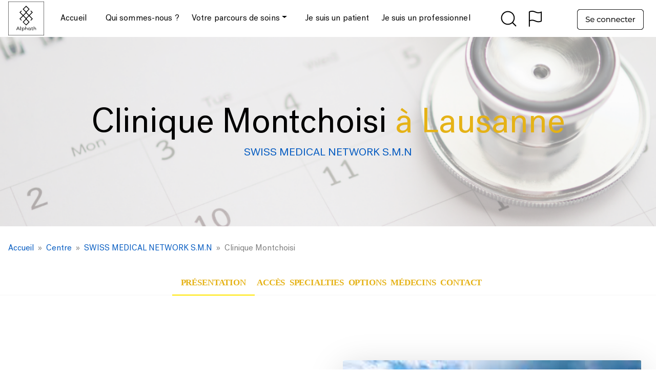

--- FILE ---
content_type: text/html; charset=UTF-8
request_url: https://www.alphath.com/fr/centre/detail/clinique-montchoisi-1StVyu1zdMZ2tvGLR89dFG
body_size: 25926
content:


    

<!DOCTYPE html>
<html lang="fr" >
<head>
    <!-- ===============================================-->
    <!--    Document Title-->
    <!-- ===============================================-->
    <title>                            Clinique Montchoisi à Lausanne - Prise de rdv en ligne
    </title>
    <meta charset="UTF-8">
    <meta name="viewport" content="width=device-width, initial-scale=1.0">
    <meta name="theme-color" content="#ffffff">
                            <!-- Google tag (gtag.js) -->
            <script async src="https://www.googletagmanager.com/gtag/js?id=G-QL94EWKV6Y"></script>
            <script>
                window.dataLayer = window.dataLayer || [];
                function gtag(){dataLayer.push(arguments);}
                gtag('js', new Date());

                gtag('config', 'G-QL94EWKV6Y');
            </script>
            
    <meta name="Copyright" content="(C) 2020-2026, Alphath Access">
                                        <meta name="description" content="Connaître la disponibilité ou Prendre rendez-vous directement en ligne en quelques clics sur alphath.com est un service immédiat, simple et gratuit. Avec1">
            
                        <meta property="og:title" content="Clinique montchoisi - swiss medical network  s.m.n">
            <meta property="og:description" content="Connaître la disponibilité ou Prendre rendez-vous directement en ligne en quelques clics sur alphath.com est un service immédiat, simple et gratuit. Avec alphath.com, prenez rendez-vous chez le docteur qu il vous faut, 24 heures sur 24 et 7 jours sur 7.">
                                                                                                            <meta property="og:url" content="https://www.alphath.com/fr/centre/detail/clinique-montchoisi-1StVyu1zdMZ2tvGLR89dFG">
    <meta property="og:type" content="website">
    <meta property="og:site_name" content="Alphath Access">

    
    <!-- ===============================================-->
    <!--    Favicons-->
    <!-- ===============================================-->
    <link rel="icon" type="img/png" href="/images/favicons/favicon-16x16.png" sizes="16x16"/>
    <link rel="icon" type="img/png" href="/images/favicons/favicon-32x32.png" sizes="32x32"/>
    <link rel="apple-touch-icon" href="/images/favicons/apple-touch-icon.png" sizes="152x152"/>

    <!-- ===============================================-->
    <!--    Stylesheets-->
    <!-- ===============================================-->
                <link rel="stylesheet" href="/build/web/130.60cc2137.css"><link rel="stylesheet" href="/build/web/style.60cc21372ff5f76bf3b8.css"><link rel="stylesheet" href="/build/web/321.fd7d000b.css"><link rel="stylesheet" href="/build/web/style.fd7d000bd70a832e73db.css"><link rel="stylesheet" href="/build/web/21.edbc7dc0.css"><link rel="stylesheet" href="/build/web/style.edbc7dc0075d2ca3873a.css">
    
    <link rel="stylesheet" href="/build/web/887.4d0c7083.css"><link rel="stylesheet" href="/build/web/style.4d0c70833852ac688d99.css"><link rel="stylesheet" href="/build/web/style.6f5836dd69313163a64c.css"><link rel="stylesheet" href="/build/web/detail-item.6f5836dd.css">

    <!-- ===============================================-->
    <!--    javascript-->
    <!-- ===============================================-->
    <script src="/bundles/bazingajstranslation/js/translator.min.js" defer  nonce="tIhY7DOg+iW8t5A+N5V18g=="></script>
    <script src="/translations/front.json" type="application/json"  defer></script>

</head>

<body  data-country="France"  data-search="" >

    <div itemscope itemtype="http://schema.org/Organization">
        <meta itemprop="url" content="https://www.alphath.com/" />
        <meta itemprop="name" content="Annuaire médical pour faciliter la prise de rendez-vous médicaux" />
        <meta itemprop="image" content="https://www.alphath.com/images/logo.jpg" />
        <meta itemprop="brand" content="ALPHATH" />
        <meta itemprop="description" content="Des recommandations affinées de radiologues en fonction de vos besoins. Réservation en ligne 24 heures sur 24, 7 jours sur 7." />
    </div>

    <div itemscope itemtype="http://schema.org/SiteNavigationElement">
        <meta itemprop="url" content="https://www.alphath.com/" /><meta itemprop="name" content="Trouver un spécialiste" /><meta itemprop="description" content="Des recommandations affinées de spécialistes en fonction de vos besoins. Réservation en ligne 24 heures sur 24, 7 jours sur 7." />
        <meta itemprop="url" content="https://www.alphath.com/fr/center" /><meta itemprop="name" content="Prenez rendez-vous en ligne" /><meta itemprop="description" content="Puissant, intuitif et rapide, ALPHATH vous aide à trouver et à réserver des rendez-vous auprès du prestataire idéal." />
        <meta itemprop="url" content="https://www.alphath.com/fr/home-patient" /><meta itemprop="name" content="Votre parcours de soin" /><meta itemprop="description" content="Une plateforme numérique qui vous accompagne tout au long de votre parcours de santé, prise de rendez-vous multiples facilitée." />
        <meta itemprop="url" content="https://www.alphath.com/fr/demande-info" /><meta itemprop="name" content="Espace PRO" /><meta itemprop="description" content="Référencez votre centre d'imageries médicales et pilotez votre activité grâce à votre espace PRO 100% en ligne." />
        <meta itemprop="url" content="https://www.alphath.com/fr/login" /><meta itemprop="name" content="Connexion" /><meta itemprop="description" content="Connectez-vous en 1 clic, espace entièrement sécurisé 24 heures sur 24, 7 jours sur 7." />
    </div>

<!--===============================================-->
<!--    Fancynav-->
<!--===============================================-->
    <nav class="fancynavbar fancynavbar-top fancynavbar-white bg-white" data-zanim-lg='{"from":{"opacity":1,"x":70},"to":{"opacity":1,"x":0},"ease":"CubicBezier","duration":0.8,"delay":0.3}' data-zanim-xs='{"from":{"opacity":1,"y":-43},"to":{"opacity":1,"y":0},"ease":"CubicBezier","duration":0.8,"delay":0.3}'
     data-zanim-trigger="scroll" data-exclusive="true">
    <div class="fancynavbar-togglerbar bg-white h-lg-auto" style="height: 4.5rem !important;" data-onscroll-fade-in="data-onscroll-fade-in">
               <!-- show only on mobile -->
        <div class="fancynavbar-toggler  d-lg-none ">
            <!-- Menu Hamburger -->
            <svg class="fancynavbar-toggler-icon" viewBox="0 0 70 70" xmlns="http://www.w3.org/2000/svg" data-zanim-lg='{"from":{"opacity":0,"x":45},"to":{"opacity":1,"x":0},"ease":"CubicBezier","duration":0.8,"delay":0.5}' data-zanim-trigger="scroll">
                <path id="path-top" d="M20,25c0,0,22,0,30,0c16,0,18.89,40.71-.15,21.75C38.7,35.65,19.9,16.8,19.9,16.8"></path>
                <path id="path-middle" d="M20,32h30"></path>
                <path id="path-bottom" d="M19.9,46.98c0,0,18.8-18.85,29.95-29.95C68.89-1.92,66,38.78,50,38.78c-8,0-30,0-30,0"></path>
            </svg>
            <!-- Menu Hamburger -->
                    </div>

        <nav class="navbar navbar-expand-lg pl-md-2 border-bottom-0">
            <a class="navbar-brand" href="/fr/">
                <img class="fancynavbar-brand-img ml-2" src="/images/maquette/alphath_blanc.svg" alt="" width="70" height="70" data-zanim-lg='{"from":{"opacity":0,"x":45},"to":{"opacity":1,"x":0},"ease":"CubicBezier","duration":0.8,"delay":0.4}' data-zanim-trigger="scroll"
            />
            </a>
            <div class="collapse navbar-collapse tablet-hide" id="navbarNav">
              <ul class="navbar-nav">
                <li class="nav-item active">
                  <a class="nav-link text-black pr-4 pl-3 fs-0" href="/fr/">Accueil</a>
                </li>
                <li class="nav-item">
                    <a class="nav-link text-black pr-3 fs-0" href="/fr/team/qui-sommes-nous">Qui sommes-nous ?</a>
                  </li>
                  <li class="nav-item dropdown">
                    <a class="nav-link text-black pr-4 fs-0 dropdown-toggle" id="navbarDropdownMenuLink1" href="#" data-toggle="dropdown" aria-haspopup="true" aria-expanded="true">Votre parcours de soins</a>
                    <div class="dropdown-menu dropdown-menu-right" aria-labelledby="navbarDropdownMenuLink1">
                      <a class="dropdown-item px-5 py-3 fs-0" href="/fr/imagerie-medicale/all-imagery">L'imagerie médicale</a>
                                          </div>
                  </li>
                <li class="nav-item">
                  <a class="nav-link text-black pr-3 fs-0" href="/fr/home-patient">Je suis un patient</a>
                </li>
                <li class="nav-item">
                    <a class="nav-link text-black pr-3 fs-0" target="_blank" href="/fr/experts">Je suis un professionnel</a>
                  </li>
              </ul>
            </div>
        </nav>
        <nav class="navbar navbar-expand-lg border-bottom-0">
            <a class="fancynavbar-addon-item search-form" href="https://www.alphath.com/fr/centre/"><img src="/images/maquette/search-black.png" alt="" class=""></a>
            <a class="fancynavbar-addon-item my-0" href="#languageModal" data-toggle="modal" ><span class="text-sans-serif ls font-weight-black text-black fs--1"></span><img src="/images/maquette/flag-black.png" alt="" class="mr-3"></a>
        </nav>
        <!-- show only on large -->
        <div class="navbar navbar-expand-lg border-bottom-0 mobile-hide tablet-hide event-toogler-click">

            <a id="btn-toogler-click" class="fancynavbar-addon-item mt-1" href="#"><img src="/images/maquette/Button-3.png" alt="" class=""></a>
        </div>
                <div class="fancynavbar-addon" data-zanim-lg='{"from":{"opacity":0,"x":45},"to":{"opacity":1,"x":0},"ease":"CubicBezier","duration":0.8,"delay":0.4}' data-zanim-trigger="scroll">
                    </div>
    </div>


    <div class="fancynavbar-collapse bg-white">
        <ul class="fancynavbar-nav">

                    <li class="fancynav-item">
            <a class="fancynav-link" href="/fr/login"><span class="fancynav-link-content">Connexion Patient</span></a>
        </li>
        <li class="fancynav-item"></li>
        <li class="fancynav-item">
            <a class="fancynav-link" href="/fr/professional/login"><span class="fancynav-link-content">Connexion Pro</span></a>
                        </li>
            
            <div class="tablet-only mt-4">
                <li class="fancynav-item"></li>
                <li class="fancynav-item">
                    <a class="fancynav-link text-black" href="/fr/"><span class="fancynav-link-content">Accueil</span></a>
                </li>
                <li class="fancynav-item">
                    <a class="fancynav-link text-black" href="/fr/team/qui-sommes-nous"><span class="fancynav-link-content">Qui sommes-nous ?</span></a>
                </li>
                                <li class="fancynav-item fancy-dropdown">
                    <a class="fancynav-link text-black fancy-dropdown-toggle" href="#"><span class="fancynav-link-content">Votre parcours de soins</span></a>
                    <div class="fancy-dropdown-menu">
                        <div class="row pb-4 pt-3">
                            <div class="col-auto">
                                <a class="fancy-dropdown-item text-black" href="/fr/imagerie-medicale/all-imagery">L'imagerie médicale</a>
                                                            </div>
                        </div>
                    </div>
                </li>
                <li class="fancynav-item">
                    <a class="fancynav-link text-black" target="_blank" href="/fr/experts"><span class="fancynav-link-content">Je suis un professionnel</span></a>
                </li>
            </div>
        </ul>
    </div>
</nav>

<!--===============================================-->
<!--    End of Fancynav-->
<!--===============================================-->


    <progress max="100" value="0"></progress>
    <!-- ===============================================-->
    <!--    Main Content-->
    <!-- ===============================================-->
    <main class="main minh-100vh" id="top">
        <!-- ============================================-->
        <!-- Preloader ==================================-->
        <div class="preloader" id="preloader">
            <div class="loader">
                <div class="line-scale-pulse-out-rapid">
                    <div></div>
                    <div></div>
                    <div></div>
                    <div></div>
                    <div></div>
                </div>
            </div>
        </div>
        <!-- ============================================-->
        <!--[if lte IE 9]>
            <div class="stop-modal">
                <div class="stop-modal__inn">
                    <img class="stop-modal__img" src="/images/old-browsers.jpg" alt="Old browsers">
                    <div class="stop-modal__txt">
                        <b> Vous utilisez un navigateur très <strong> obsolète </strong> qui ne fournit pas d’erreurs
                            travail de sites modernes </b> <br> S'il vous plaît <br>
                        <a href="https://browsehappy.com" rel="nofollow"> actualisez votre navigateur </a>
                        <br>
                        pour avoir l'opportunité d'utiliser pleinement Internet, des millions de personnes l'ont déjà fait il y a longtemp.
                    </div>
                </div>
            </div>
            <![endif]-->
        <noscript>
            <div class="stop-modal">
                <div class="stop-modal__inn">
                    <img class="stop-modal__img" src="/images/no-javascript.jpg" alt="JavaScript">
                    <div class="stop-modal__txt">
                        <strong>Il semble que JavaScript est désactivé sur votre navigateur.</strong><br>Vous devez
                        activer JavaScript,<br>
                        dans les paramètres du navigateur, afin d'utiliser pleinement Internet en général<br>et notre
                        site internet en particulier.
                    </div>
                </div>
            </div>
        </noscript>
        <div class="tablet-only bg-black pt-6 pb-2"></div>
        <!-- End of Preloader ===========================-->
            <section class="py-0 py-lg-5- py-xl-6- bg-black- pb-0" >
        
<section class="py-0">
    <div class="bg-holder parallax" style="background-image:url(/images/maquette/Rectangle-1515.png);" data-zanim-xs='{"delay":0.4,"animation":"zoom-out"}' data-zanim-trigger="scroll"></div>
    <!--/.bg-holder-->
    <div class="container overflow-hidden pt-6 pt-lg-9">
        <div data-zanim-timeline='{"delay":0.6}' data-zanim-trigger="scroll">
            <div class="row min-vh-80 align-items-center py-5 mb-6 justify-content-center text-center">
                <div class="col-lg-12">
                    <div class="overflow-hidden">
                        <h1 class="fs-3 fs-sm-4 fs-lg-5 px-2 px-lg-0 tex-smallcaps parallax display-4" data-rellax-speed="5">
                        <span class="overflow-hidden d-block">
                            <span class="d-inline-block" data-zanim-xs='{"delay":0.1}'>
                                                                                                                                            Clinique Montchoisi <span class="text-gold">à Lausanne</span>
                                                                                                </span>
                        </span>
                        </h1>
                                                    <p class="text-900 fs-1 text-sans-serif font-weight-light"><a href="/fr/etablissement-de-sante/detail/swiss-medical-network-s-m-n-57v0eN5LOtjWz5zRxgcR2k">SWISS MEDICAL NETWORK  S.M.N</a></p>
                                                                    </div>
                </div>
            </div>
        </div>
    </div>
</section>
<section class="pt-3 pb-0">
    <div class="col-lg-12 mt-lg-0 pl-xl-3 bg-white">
        <div class="row pt-3">
            <div class="col-10">
                <nav aria-label="breadcrumb">
                    <ol class="breadcrumb text-sans-serif pt-0" itemscope itemtype="https://schema.org/BreadcrumbList">
                        <li itemprop="itemListElement" itemscope
                            itemtype="https://schema.org/ListItem" class="breadcrumb-item">
                            <a itemprop="item"  href="/fr/" class="breadcrumb-item">
                                <span itemprop="name">Accueil</span></a>
                            <meta itemprop="position" content="1" />
                        </li>
                        <li itemprop="itemListElement" itemscope
                            itemtype="https://schema.org/ListItem" class="breadcrumb-item">
                            <a itemscope itemtype="https://schema.org/WebPage"
                               itemprop="item" itemid="/fr/centre/"
                               href="https://www.alphath.com/fr/centre/" class="search-form">
                                <span itemprop="name">Centre</span></a>
                            <meta itemprop="position" content="2" />
                        </li>
                                                    <li itemprop="itemListElement" itemscope
                                itemtype="https://schema.org/ListItem" class="breadcrumb-item">
                                <a itemscope itemtype="https://schema.org/WebPage"
                                   itemprop="item" itemid="/fr/etablissement-de-sante/detail/swiss-medical-network-s-m-n-57v0eN5LOtjWz5zRxgcR2k"
                                   href="/fr/etablissement-de-sante/detail/swiss-medical-network-s-m-n-57v0eN5LOtjWz5zRxgcR2k">
                                    <span itemprop="name">SWISS MEDICAL NETWORK  S.M.N</span></a>
                                <meta itemprop="position" content="3" />
                            </li>
                                                <li itemprop="itemListElement" itemscope
                            itemtype="https://schema.org/ListItem" class="breadcrumb-item active" aria-current="page">
                            <span itemprop="name">Clinique Montchoisi</span>
                            <meta itemprop="position" content="4" />
                        </li>
                    </ol>
                </nav>
            </div>
                    </div>

    </div>
</section>
<nav class="overflow-hidden sticky-top bg-white fancy-tab pt-2 hidden-mobile" data-scroll-menu="true">
    <div class="nav-bar nav-bar-center pt-3 pb-1">
        <div class="nav-bar-item active text-uppercase px-3">
            <a href="#presentation-section" data-fancyscroll="true" data-offset="60" class="text-gold btn-sm-noe">
                Présentation            </a>
        </div>
        <div class="nav-bar-item text-uppercase">
            <a href="#access-section" data-fancyscroll="true" data-offset="60" class="text-gold btn-sm-noe">
                Accès            </a>
        </div>
        <div class="nav-bar-item text-uppercase">
            <a href="#speciality-section" data-fancyscroll="true" data-offset="60" class="text-gold btn-sm-noe">
                Specialties            </a>
        </div>
        <div class="nav-bar-item text-uppercase">
            <a href="#option-section" data-fancyscroll="true" data-offset="60" class="text-gold btn-sm-noe">
                Options            </a>
        </div>
        <div class="nav-bar-item text-uppercase">
            <a href="#doctor-section" data-fancyscroll="true" data-offset="60" class="text-gold btn-sm-noe">
                Médecins            </a>
        </div>
        <div class="nav-bar-item text-uppercase">
            <a href="#contact-section" data-fancyscroll="true" data-offset="60" class="text-gold btn-sm-noe">
                Contact            </a>
        </div>
    </div>
</nav>
<!-- ################# Section Presentation ################### -->
<section class="py-0" id="presentation-section">
    <div class="container-fluid">
        <div class="row align-items-center">
            <div class="col-lg-6 ml-auto px-3 px-md-4 row- ">
                <div class="overflow-hidden mt-3 pb-3 mx-3">
                    <h2 class="mt-4 fs-2" data-zanim-xs='{"delay":0.1}' data-zanim-trigger="scroll">La structure</h2>
                    <p class="fs-1 text-sans-serif font-weight-normal text-dark mx-md-2" data-zanim-xs='{"delay":0.2}' data-zanim-trigger="scroll"></p>
                </div>
                <div class="col-md-10 mx-auto">
                                    </div>
            </div>
            <div class="col-lg-6 ml-auto px-3 px-md-4">
                <div class="parallax" data-rellax-percentage="0.5" data-rellax-speed="3">
                    <div class="py-11 shadow-lg" data-zanim-xs='{"delay":0.1,"animation":"zoom-out"}' data-zanim-lg='{"delay":0.1}' data-zanim-trigger="scroll">
                        <div class="bg-holder rounded-left" style="background-image:url(/images/maquette/clinique-de-sante.png);">
                                                    
                                    <img class="card-img-top card-img-height icon-center lazy"  src="https://www.alphath.com/media/cache/thumb_300x300_nw/icons/package3.png" data-src="https://www.alphath.com/media/cache/thumb_300x300_nw/photos/centers/623209983d5e2298707822.jpg"    alt="Clinique Montchoisi" data-default="https://www.alphath.com/media/cache/thumb_300x300_nw/icons/package3.png"  >
                        

                            

                        </div>
                    </div>
                </div>
            </div>
        </div>
    </div>
    <!-- end of .container-->
</section>
<!-- ################# Close Section Presentation ################### -->

<!-- ################# Section Access ################### -->
<section class="bg-white py-0" id="access-section">
    <div class="container-fluid">
        <div class="row align-items-center">
            <div class="col-lg-5 px-lg-0 px-4 align-self-stretch pt-6 pb-lg-6 pb-0">
                <div id="js-map-item" data-category="center" data-latitude="46.509854907315" data-longitude="6.6356380860807" class="js-map-item" >
                </div>
                <a href="#" data-url="https://www.google.com/maps/dir/?api=1&destination=46.509854907315,6.6356380860807"  class="btn btn-javascript btn-outline-dark btn-block mt-2 mb-3" data-target="_blank"><i class="fa fa-directions"></i> Itineraire</a>
                <!--/.bg-holder-->
            </div>
            <div class="col-11 col-lg-7 col-xl-5 mb-0 px-0 mx-auto mt-lg-0">
                <div class="position-relative">
                    <div class="py-3 position-absolute l-0 t-0 mt-6"></div>
                    <div class="py-lg-6 py-5 px-3 px-lg-4">
                        <h2 class="mb-4 fs-2" data-zanim-xs='{"delay":0.1}' data-zanim-trigger="scroll">Accès</h2>
                        <h3 class="fs-1">Adresse</h3>
                        <div class="">
                            <div class="col-lg-4-">
                                <span class="kt-timeline-3__item-user-name">
                                <span class="kt-font-boldest h6">
                                    <i class="fs--3 fas fa-hospital mx-2"></i>
                                </span>
                                <span class="fs--3 text-1000">
                                    Chemin des Allinges 10, 1006                                </span>
                                </span>
                                <br>
                                <span class="kt-timeline-3__item-user-name">
                                <span class="kt-font-boldest h6">
                                    <i class="fas fa-map-marker-alt mx-2"></i>
                                </span>
                                <span class="fs--3 text-1000">
                                    Lausanne Switzerland
                                </span>
                                </span>
                                
                                                                    <br>
                                    <span class="kt-timeline-3__item-user-name">
                                <span class="kt-font-boldest h6">
                                    <i class="fas fa-phone mx-2"></i>
                                </span>
                                <span class="fs--3 text-1000">
                                    +41216193939
                                </span>
                                </span>
                                                                

                            </div>
                                                                                                            </div>
                    </div>
                </div>
            </div>
        </div>
    </div>
</section>
<!-- ################# Close Section Access ################### -->

<!-- ################# Section Option ################### -->
<section id="option-section" class="py-0">
    <div class="bg-holder overla digital-header overlay-1" style="background-image:url(/images/maquette/partenaire-et-soutien.png);" data-zanim-xs='{"delay":0,"animation":"zoom-out"}' data-zanim-trigger="scroll">
    </div>
    <div class="container-fluid px-lg-5 px-3">
                <div class="row pt-0">
                                        <div class="col-md-6 col-lg-4 pr-md-6">
                    <h2 class="mt-4 fs-2">Prise en charge spécifique</h2>
                    <ul class="list-unstyled text-sans-serif text-600">
                                                    <li class="mr-1"><img src="/images/maquette/plus-circle.png" width="20" alt="" class="mx-3 mb-2"><span class="fs--3 text-1000">Pile cardiaque &amp; IRM</span></li>
                                                    <li class="mr-1"><img src="/images/maquette/plus-circle.png" width="20" alt="" class="mx-3 mb-2"><span class="fs--3 text-1000">IRM 3T</span></li>
                                            </ul>
                </div>
                                        <div class="col-md-6 col-lg-4 pr-md-6">
                    <h2 class="mt-4 fs-2">Services extra</h2>
                    <ul class="list-unstyled">
                                                    <li><i class="fas fa-hotel text-gold mr-3"></i><span class="fs--3 text-1000">Service hôtelier</span></li>
                                                    <li><i class="fas fa-utensils text-gold mr-3"></i><span class="fs--3 text-1000">Restaurant</span></li>
                                                    <li><i class="fas fa-car-side text-gold mr-3"></i><span class="fs--3 text-1000">Service chauffeur</span></li>
                                                    <li><i class="fas fa-hot-tub text-gold mr-3"></i><span class="fs--3 text-1000">Spa</span></li>
                                                    <li><i class="fas fa-walking text-gold mr-3"></i><span class="fs--3 text-1000">Salle de sport</span></li>
                                                    <li><i class="fas fa-assistive-listening-systems text-gold mr-3"></i><span class="fs--3 text-1000">Coordination - Interprètes</span></li>
                                            </ul>
                </div>
            
                            <div class="col-md-6 col-lg-4 pr-md-6">
                                                            <div id="" class="overflow-hidden mt-5-">
                        <h2 class="mt-4 fs-2">Spécialités médicales <span class="text-900 fs-1 text-sans-serif font-weight-light">(9)</span></h2>
                    </div>
                    <div class="row mt-3">
                        <div class="col-lg-6">
                            <ul class="list-unstyled text-sans-serif text-600">
                                                                                                                                <li><img src="/images/maquette/check-circle.png" width="20" alt="" class="mx-3 mb-2"><span class="fs--3 text-800">Andrologie</span></li>
                                                                                                <li><img src="/images/maquette/check-circle.png" width="20" alt="" class="mx-3 mb-2"><span class="fs--3 text-800">Anesthésiologie</span></li>
                                                                                                <li><img src="/images/maquette/check-circle.png" width="20" alt="" class="mx-3 mb-2"><span class="fs--3 text-800">Chirurgie</span></li>
                                                                                                <li><img src="/images/maquette/check-circle.png" width="20" alt="" class="mx-3 mb-2"><span class="fs--3 text-800">Gynécologie</span></li>
                                                                                                <li><img src="/images/maquette/check-circle.png" width="20" alt="" class="mx-3 mb-2"><span class="fs--3 text-800">Infectiologie et hygiène hospitalière</span></li>
                                                                                            </ul>
                        </div>
                        <div class="col-lg-6">
                            <ul class="list-unstyled text-sans-serif text-600">
                                                                                                <li><img src="/images/maquette/check-circle.png" width="20" alt="" class="mx-3 mb-2"><span class="fs--3 text-800">Médecine Interne</span></li>
                                                                                                <li><img src="/images/maquette/check-circle.png" width="20" alt="" class="mx-3 mb-2"><span class="fs--3 text-800">Ophtalmologie</span></li>
                                                                                                <li><img src="/images/maquette/check-circle.png" width="20" alt="" class="mx-3 mb-2"><span class="fs--3 text-800">Orthopédie</span></li>
                                                                                                <li><img src="/images/maquette/check-circle.png" width="20" alt="" class="mx-3 mb-2"><span class="fs--3 text-800">ORL</span></li>
                                                            </ul>
                        </div>
                    </div>
                </div>
                                                    <div class="col-md-6 col-lg-4 mt-0 pr-md-6">
                                        <div id="" class="overflow-hidden mt-3-  ">
                        <h2 class="mt-4 fs-2">Imageries <span class="text-900 fs-1 text-sans-serif font-weight-light">(6)</span></h2>
                    </div>
                    <div class="row mt-3 ml-2 mr-2">
                        <div class="col-lg-6">
                            <ul class="list-unstyled">
                                                                                                                                <li><img class="kt-1 rounded img-fluid symbol card-img-top mb-2" style="width: 34px;height:34px; background-color:#b5ded0;" title="Echography" alt="Echography" src="/images/echo1.png"> <span class="mb-2 pl-2 fs--3 text-800">Échographie</span></li>
                                                                                                <li><img class="kt-1 rounded img-fluid symbol card-img-top mb-2" style="width: 34px;height:34px; background-color:#FFDA8C;" title="Radiology" alt="Radiology" src="/images/radio2.png"> <span class="mb-2 pl-2 fs--3 text-800">Radiologie conventionnelle</span></li>
                                                                                                <li><img class="kt-1 rounded img-fluid symbol card-img-top mb-2" style="width: 34px;height:34px; background-color:#C44C51;" title="MRI" alt="MRI" src="/images/irm2.png"> <span class="mb-2 pl-2 fs--3 text-800">IRM</span></li>
                                                                                                <li><img class="kt-1 rounded img-fluid symbol card-img-top mb-2" style="width: 34px;height:34px; background-color:#77ABD6;" title="Mammography" alt="Mammography" src="/images/mammo.png"> <span class="mb-2 pl-2 fs--3 text-800">Mammographie</span></li>
                                                                                            </ul>
                        </div>
                        <div class="col-lg-6">
                            <ul class="list-unstyled">
                                                                                                <li><img class="kt-1 rounded img-fluid symbol card-img-top mb-2" style="width: 34px;height:34px; background-color:#f28b65;" title="Scanner" alt="Scanner" src="/images/scanner.png"> <span class="mb-2 pl-2 fs--3 text-800">Scanner</span></li>
                                                                                                <li><img class="kt-1 rounded img-fluid symbol card-img-top mb-2" style="width: 34px;height:34px; background-color:#b0ebf4;" title="Mammotome" alt="Mammotome" src="/images/mammogram.png"> <span class="mb-2 pl-2 fs--3 text-800">Macrobiopsie mammaire</span></li>
                                                            </ul>
                        </div>
                    </div>
                </div>
                    </div>
    </div>
</section>
<!-- ################# Close Section Option ################### -->

<!-- ################# Section Speciality ################### -->
<section id="speciality-section" class="pt-0 pb-5">
        <!-- end of .container-->

    <!-- ################# DOUTE sur l'emplacement de cette partie ################### -->
    <div class="row">
        <div class="col-lg-12 mt-lg-0 pl-xl-3 bg-white">
                    </div>

        <div class="bg-black col-12 " id="modal-rdv" role="status" aria-hidden="true" style="display: none;position: absolute;height: 100%;z-index: 1111;">
            <div class="modal-header ">
                <div class="">
                        <span class="card-icon">
                            <i class="flaticon-list-2 text-primary"></i>
                        </span>
                    <h3 class="card-label text-white">
                        Prise de RDV en Ligne
                    </h3>
                </div>
                <div class="">
                    <a  href="#" class="btn btn-sm btn-gold mx-2 closeAppointment ">
                        <i aria-hidden="true" class="ki ki-close"></i>  close
                    </a>
                </div>
            </div>
            <div id="modal-rdv-body" class="h-100">
            </div>
        </div>
    </div>
    <!-- ################# DOUTE sur l'emplacement de cette partie ################### -->

</section>
<!-- ################# Close Section Speciality ################### -->

<!-- ################# Section Exam ################### -->
<section id="block-examen-form-center" class="pt-0">
    <div class="d-flex justify-content-center align-items-center px-lg-5 px-3">
        <div class="col-md-8" id="block-examen" style="display: block">
                        <!-- ################# Section Exam ################### -->
<div id="speciality-section" class="overflow-hidden">
            <h2 class="mt-0 fs-2">Examens radiologiques <span id="txt-info-exam" class="text-900 fs-1 text-sans-serif font-weight-light">(0)</span></h2>
    </div>
<div class="row my-3">
            <div class="col-lg-4 col-md-4 col-sm-6 text-center hidden-mobile" style="right:0%;">
            <div class="text-center mt-4">
                
                    <div class="body-selected" >
                        <div id="person" class="person-prot" style="display: block; background-image: url(/images/map/male-1.png); position: relative;  padding: 0; width: 100%; height: 425px;">
                            <img src="/images/map/male-1.png" alt="" id="man-protocol" class="person-prot imgManProt maphilighted" usemap="#mapTagProt" style="opacity: 0; position: absolute; left: 0; top: 0; padding: 0; border: 0;"  data-img="/images/map/male-2.png" data-rachis="/images/map/male-3.png" >
                        </div>

                        <map id="map-tag-prot" class="map-tag-prot" name="mapTagProt" data-map="1">
                            <area shape="poly" coords="108,57,106,56,104,54,104,52,104,52,104,48,104,46,105,45,106,45,106,43,107,39,107,36,107,34,108,34,108,32,108,32,109,31,109,31,109,30,109,30,110,29,110,28,111,28,111,28,111,27,113,25,114,24,115,24,115,23,116,23,116,23,119,21,123,21,126,21,128,22,129,22,129,22,129,22,130,22,131,23,131,23,131,24,132,24,132,24,133,24,133,25,135,27,135,27,136,28,136,28,137,29,137,29,137,29,138,30,138,30,138,31,138,31,138,31,138,31,138,32,138,32,139,33,139,33,139,34,140,36,140,38,140,40,140,43,142,44,143,47,142,52,142,53,142,53,142,53,141,55,139,56,138,60,134,64,134,64,133,65,133,65,132,65,132,65,132,66,131,66,131,66,131,66,131,66,130,66,130,66,130,66,129,67,128,67,125,68,123,68,120,68,120,67,119,67,119,67,119,67,119,67,118,67,118,67,118,67,118,66,116,66,116,66,116,66,116,66,115,66,115,65,114,65,114,65,113,65,113,65,113,65,112,64,111,63,111,62,110,62,110,62,110,62,110,61,109,61,109,60,109,60,109,59,109,59" data-filter="tete" alt="tete" title="tete"/>
                            <area shape="poly" coords="129,65,129,79,130,79,129,81,133,83,133,83,132,84,130,85,131,86,131,86,128,88,128,88,130,91,130,91,131,92,130,92,130,92,131,92,131,93,128,96,128,97,132,99,128,101,128,101,131,102,132,105,128,106,127,107,131,108,131,110,127,112,131,115,128,118,131,120,131,122,129,124,130,125,130,127,131,128,131,129,130,129,128,130,128,131,130,132,130,132,130,135,128,136,128,138,129,140,128,144,130,146,130,147,129,147,128,147,128,147,128,150,128,150,130,151,131,152,131,152,128,152,128,156,131,158,131,159,129,159,128,163,131,163,131,165,128,167,129,171,133,172,132,173,128,173,130,178,133,178,134,179,134,179,129,180,129,181,130,184,128,185,117,185,116,182,117,180,117,180,112,178,113,178,116,178,118,173,114,173,114,171,117,171,117,168,118,166,118,166,115,164,116,163,118,163,118,159,115,159,115,158,118,153,119,152,116,152,116,151,119,150,119,148,119,136,115,133,117,132,119,131,119,130,116,128,117,125,118,123,116,121,119,117,115,115,116,113,114,113,114,113,119,112,119,111,116,108,119,107,119,106,116,105,116,102,117,100,116,99,119,96,118,94,116,92,117,92,119,87,116,87,116,86,118,86,118,84,114,84,113,83,114,82,118,82,118,81,116,80,118,78,118,74,118,64,126,63" data-filter="rachis" alt="rachis" title="rachis"/>
                            <area shape="poly" coords="109,58,114,64,119,66,124,67,128,67,132,65,137,61,137,61,137,66,137,70,143,77,151,82,161,86,147,86,135,85,124,89,118,87,111,85,104,85,90,85,90,84,96,82,103,77,109,70,109,65" data-filter="cou" alt="cou" title="cou"/>
                            <area shape="poly" coords="91,85,97,85,104,85,113,85,125,89,135,85,141,85,147,85,156,86,157,89,160,98,162,107,162,111,162,117,161,123,160,129,159,136,156,142,149,139,142,136,134,132,125,127,123,127,113,133,108,136,103,137,91,144,87,129,87,122,85,110,86,100,88,92,89,85,129,129" data-filter="thorax" alt="thorax" title="thorax"/>
                            <area shape="poly" coords="158,85,177,96,181,114,179,125,181,139,181,142,184,159,184,169,185,178,185,182,186,197,186,208,187,220,187,224,186,231,182,241,176,250,176,250,176,244,177,230,174,232,173,231,174,224,174,217,176,213,175,205,166,180,165,158,159,135,159,126,159,122,162,108,160,101" data-filter="bras" alt="brasr" title="bras"/>
                            <area shape="poly" coords="83,87,85,99,85,110,87,117,87,128,88,136,85,145,84,151,81,165,81,180,71,208,73,219,71,227,72,235,71,235,70,235,70,236,70,241,71,249,70,251,69,251,66,248,63,240,60,231,60,222,60,217,61,206,62,161,65,143,67,130,68,121,66,112,67,105,73,92,78,90" data-filter="bras" alt="brasl" title="bras"/>
                            <area shape="poly" coords="124,127,144,137,156,143,155,159,156,177,156,177,141,175,133,184,113,183,97,175,91,178,92,163,92,145" data-filter="abdomen" alt="abdomen" title="abdomen"/>
                            <area shape="poly" coords="99,174,104,175,109,176,111,179,113,183,122,183,133,183,135,180,138,177,141,176,144,175,149,175,151,176,153,178,155,181,153,188,149,199,144,210,141,220,133,222,128,225,126,225,124,226,114,223,107,221,105,216,100,204,98,199,97,197,96,194,92,186,91,180,93,177,94,176,95,175" data-filter="pelvis" alt="pelvis" title="pelvis"/>
                            <area shape="poly" coords="123,225,116,224,108,222,103,210,99,200,95,191,91,182,91,182,89,195,87,203,86,213,85,218,84,232,85,244,85,254,86,266,87,273,87,278,89,289,91,303,90,310,89,319,88,327,89,339,92,348,95,362,97,373,99,382,98,388,97,393,97,401,91,416,98,419,104,418,108,420,112,418,113,408,112,405,113,389,111,378,111,370,112,363,112,357,115,350,116,345,116,339,114,333,112,327,111,324,110,317,114,302,116,293,117,282,118,272,121,257,122,245" data-filter="jambe" alt="jambel" title="jambe"/>
                            <area shape="poly" coords="155,182,156,185,158,195,159,201,160,209,161,216,162,225,162,229,163,235,163,238,163,244,163,254,162,262,161,268,159,281,157,299,155,308,156,312,156,317,158,325,159,333,156,343,154,352,152,363,151,368,149,379,149,381,148,387,149,393,149,396,150,402,154,407,156,415,152,418,147,419,142,418,141,420,136,420,134,416,134,409,134,406,133,404,133,397,134,393,134,387,136,378,136,373,136,369,134,354,131,346,131,340,133,331,135,325,136,317,134,307,132,300,131,294,130,286,129,276,126,260,125,247,124,237,124,226,130,223,136,222,140,220,143,215,144,210,147,203,151,194" data-filter="jambe" alt="jamber" title="jambe"/>
                            <area shape="poly" coords="120,21,124,21,128,21,130,22,133,24,135,27,137,30,138,32,139,34,140,37,140,43,142,46,143,49,142,53,141,54,139,56,138,58,137,63,137,66,138,71,141,75,146,78,149,81,158,85,161,86,167,89,176,96,179,104,180,115,179,124,180,131,181,139,182,148,184,158,184,167,185,177,185,185,185,195,186,202,186,210,186,216,186,221,186,227,186,230,184,234,183,240,182,243,179,247,176,250,175,248,177,243,176,241,177,238,178,235,177,231,176,231,174,232,172,231,172,228,174,223,174,218,176,213,175,207,172,195,168,184,166,178,166,174,166,167,165,161,164,156,162,147,161,143,159,135,159,136,157,140,155,156,155,161,155,166,156,174,156,182,158,190,158,197,160,205,161,214,162,228,163,236,163,240,163,248,162,258,161,269,159,281,156,301,156,312,158,326,159,333,156,344,152,358,149,374,150,392,150,399,152,404,156,415,153,416,152,417,151,417,150,419,149,419,147,421,144,421,137,421,134,417,134,410,134,405,133,403,134,395,134,389,135,382,135,376,136,373,135,360,133,348,131,342,131,338,133,330,135,324,135,320,136,316,135,313,134,307,132,302,131,294,130,287,129,278,126,261,125,254,125,250,125,245,125,236,124,230,124,227,124,225,123,224,122,228,122,234,122,242,122,246,121,256,120,264,118,274,118,281,117,289,114,302,112,310,111,313,111,316,112,323,114,331,115,338,116,341,114,348,112,362,112,366,111,376,112,382,112,386,113,389,113,393,113,398,113,404,112,406,113,409,113,413,112,419,109,421,104,421,101,421,98,421,94,418,93,416,91,416,91,411,93,406,96,402,97,396,97,391,98,382,98,376,95,362,94,356,90,341,88,332,88,328,89,321,90,315,91,308,90,298,89,289,87,281,86,275,86,269,85,264,85,259,84,250,84,243,84,236,85,218,86,212,88,198,89,190,91,182,91,179,90,172,91,170,91,166,92,161,92,154,91,146,91,143,89,138,88,136,88,136,86,144,84,149,82,157,82,160,82,162,81,167,81,171,81,176,79,184,76,191,73,200,72,205,71,210,71,213,71,215,72,219,73,221,71,226,73,231,73,235,71,236,70,238,71,240,70,243,71,245,70,247,71,249,70,251,69,251,68,249,66,249,63,241,62,234,60,230,60,226,60,219,61,215,61,210,61,203,61,194,61,184,62,175,63,165,63,159,64,151,65,142,66,134,67,127,68,121,66,114,67,107,68,102,69,98,72,93,77,90,82,87,88,86,94,83,98,80,106,75,110,70,110,65,109,60,108,57,105,55,104,52,104,48,104,46,106,44,106,43,106,39,107,36,108,32,111,27,114,25,116,23" data-filter="autre" alt="autre" title="autre"/>
                        </map>
                    </div>

                            </div>
            <div class="text-center mt-4 pl-5">
                <a href="#" id="filterOtherP"  class="btn btn-outline-dark btn-sm btn-block">Corps entier</a>
                <hr>
                <p class="text-center h6">Sélectionnez une partie du corps pour filtrer</p>
            </div>
        </div>
        <div class="col-lg-8 col-md-8 col-sm-10 pr-4 pr-lg-3">
            <div class="kt-form__heading">
    <p class="kt-form__heading-title h4"><i class="flaticon-list kt-font-success mr-2"></i>Examen <span class="h6" id="filter-select-prot" ></span></p>
</div>
<div id="grid-exam-list" class="">
    <div class="row mb-2">
        <div class="input-group col-6">
            <div class="input-group-prepend">
                <div class="input-group-text form-control-sm">
                    <i class="fa fa-filter"></i>
                </div>
            </div>
            <select id="filter_speciality" autocomplete="off" class="form-control HeaderRDV p-1 form-control-sm input-group-text">
                <option value="-1" selected="selected">All Specialities</option>
                                    <option value="6"> Andrologie</option>
                                    <option value="7"> Anesthésiologie</option>
                                    <option value="12"> Chirurgie</option>
                                    <option value="21"> Gynécologie</option>
                                    <option value="26"> Infectiologie et hygiène hospitalière</option>
                                    <option value="32"> Médecine Interne</option>
                                    <option value="48"> Ophtalmologie</option>
                                    <option value="51"> Orthopédie</option>
                                    <option value="52"> Chirurgie ORL</option>
                                    <option value="73"> Échographie</option>
                                    <option value="74"> Radiologie conventionnelle</option>
                                    <option value="75"> IRM</option>
                                    <option value="77"> Mammographie</option>
                                    <option value="79"> Scanner</option>
                                    <option value="86"> Macrobiopsie mammaire</option>
                                    <option value="133"> Chirurgie Cardiaque</option>
                                    <option value="134"> Chirurgie Générale</option>
                                    <option value="136"> Chirurgie Maxillo-faciale</option>
                                    <option value="137"> Chirurgie Orthopédique</option>
                                    <option value="138"> ORL</option>
                                    <option value="139"> Chirurgie Plastique reconstructive et esthétique</option>
                                    <option value="141"> Chirurgie Vasculaire</option>
                                    <option value="144"> Chirurgie Gynécologique</option>
                                    <option value="145"> Chirurgie Oculaire</option>
                            </select>
        </div>
        <div class="input-group col-6">
            <div class="input-group-prepend">
                <div class="input-group-text form-control-sm">
                    <i class="fa fa-filter"></i>
                </div>
            </div>
            <select id="filter_family" autocomplete="off" class="form-control HeaderRDV p-1 form-control-sm input-group-text">
                <option value="" selected="selected">All Families</option>
                                    <option value="rachis"> RACHIS</option>
                                    <option value="tete"> TETE</option>
                                    <option value="thorax"> THORAX</option>
                                    <option value="abdomen"> ABDOMEN</option>
                                    <option value="bras"> BRAS</option>
                                    <option value="jambe"> JAMBE</option>
                                    <option value="pelvis"> PELVIS</option>
                                    <option value="cou"> COU</option>
                                    <option value="autre"> AUTRE</option>
                            </select>
        </div>
    </div>
    <div class="input-group mb-2">
        <div class="input-group-prepend">
            <div class="input-group-text form-control-sm">
                <i class="fa fa-search"></i>
            </div>
        </div>
        <input type="search" id="search-exam" placeholder="Rechercher un examen" autocomplete="off" class="form-control HeaderRDV form-control-sm input-group-text">
    </div>
    <div class="scroll-item form-control">
        <div class="scroll-item-content">
            <div class="scroll-item-body">
                <dl id="exams-list" data-url="" ></dl>
            </div>
        </div>
    </div>
</div>
<div class="m-4 text-center">
    <h4>Vous être l'administrateur de cette fiche et souhaitez compléter le détail de votre offre de soins ?</h4>
    <a id="btn-form-pro-center" class="btn btn-outline-dark btn-sm mt-4 btn-form-pro-center" data-type="2" href="#">Demander votre accès        <svg class="svg-inline--fa fa-paper-plane fa-w-16 ml-1" aria-hidden="true" focusable="false" data-prefix="fas" data-icon="paper-plane" role="img" xmlns="http://www.w3.org/2000/svg" viewBox="0 0 512 512" data-fa-i2svg=""><path fill="currentColor" d="M476 3.2L12.5 270.6c-18.1 10.4-15.8 35.6 2.2 43.2L121 358.4l287.3-253.2c5.5-4.9 13.3 2.6 8.6 8.3L176 407v80.5c0 23.6 28.5 32.9 42.5 15.8L282 426l124.6 52.2c14.2 6 30.4-2.9 33-18.2l72-432C515 7.8 493.3-6.8 476 3.2z"></path></svg>
    </a>

    <div class="overflow-hidden">
        <p class="text-900 fs-0 mt-3 mt-md-5" data-zanim-xs="{&quot;delay&quot;:0.3}" style="opacity: 1; transform: matrix(1, 0, 0, 1, 0, 0);">
            Vous pouvez demander la suppression de votre fiche en remplissant le formulaire <a href="#" class="btn-form-pro-center" data-type="9" >suivant</a></p>
    </div>
</div>

        </div>
    </div>
<script defer nonce="tIhY7DOg+iW8t5A+N5V18g==">
    let $exams = [];
</script>
<script id="hbs-exams" type="text/x-handlebars-template">
    
    {{#each this}}
      <dt class="group-choice block-choice" data-id="{{id}}" data-family="{{#toLower}}{{title}}{{/toLower}}">{{title}}</dt>
        {{#each list}}
         <dd class="exam-choice-protocol block-choice" id="{{eid}}" data-family="{{#toLower}}{{../title}}{{/toLower}}">
          <label class="radio-bold">
            <span class="btn btn-xs btn-outline-gold"><i class="fas fa-info"></i></span>
            {{this.exam}}
          </label>
         </dd>
        {{/each}}
      </dt>
    {{/each}}

</script>
        </div>
        <div id="block-contact" class="col-md-8 px-1 py-1 border border-top-0 bg-white " style="display: none">
            <div class="row justify-content-center">
                <div class="col-lg-10">
                    <h3 class="mb-4">Formulaire de contact</h3>
                </div>
            </div>
            <form name="contact" method="post" action="/fr/info/pro" id="kt_contact" class="form">
    <input type="hidden" id="contact__token" name="contact[_token]" value="bb900d0f6.aHLxb0hMGtf8IZP3gkcSGV_w6OAuJPD107v-LxHCTB0.Nxi5HjIUSuOxd9C5tyJBdTqZpKd3VJmijOKoQCOQBFFaBLg7fn1itc4Mqw" />
    <div class="row justify-content-center">
        <div class="col-lg-3-">
            <div class="form-group ">
                <fieldset class="form-group"><div id="contact_gender" class="fs-0 form-prospect d-flex border-800 bg-transparent"><div class="form-check">        <input type="radio" id="contact_gender_0" name="contact[gender]" required="required" class="form-check-input" value="2" />
        <label class="form-check-label mr-4" for="contact_gender_0">Mme</label></div><div class="form-check">        <input type="radio" id="contact_gender_1" name="contact[gender]" required="required" class="form-check-input" value="1" />
        <label class="form-check-label mr-4" for="contact_gender_1">Mr</label></div></div></fieldset>
            </div>
        </div>
    </div>
    <div class="row justify-content-center">

        <div class="col-sm-5">
            <div class="form-group mb-2">
                <div class="form-group"><input type="text" id="contact_lastname" name="contact[lastname]" required="required" class="fs-0 form-prospect d-flex border-800 bg-transparent form-control form-control" placeholder="Nom" /></div>
            </div>
        </div>
        <div class="col-sm-5">
            <div class="form-group mb-2">
                <div class="form-group"><input type="text" id="contact_firstname" name="contact[firstname]" required="required" class="fs-0 form-prospect d-flex border-800 bg-transparent form-control form-control" placeholder="Prénom" /></div>
            </div>
        </div>


    </div>
    <div class="row justify-content-center">
        <div class="col-lg-10">
            <div class="form-group mb-2" >
                <div class="form-group"><input type="text" id="contact_profession" name="contact[profession]" class="fs-0 form-prospect d-flex border-800 bg-transparent form-control form-control" placeholder="Raison Sociale ou Profession" /></div>
            </div>
        </div>
    </div>
    <div class="row justify-content-center">
        <div class="col-sm-5">
            <div class="form-group mb-2 ">
                <div class="form-group"><select id="contact_country" name="contact[country]" required="required" class="fs-0 form-prospect d-flex border-800 bg-transparent filtre kt_select2 selcountry form-control" autocomplete="off" placeholder="Pays"><option value="" selected="selected">Pays</option><option data-test="test" value="1"> Afghanistan</option><option data-test="test" value="2"> Îles Aland</option><option data-test="test" value="3"> Albanie</option><option data-test="test" value="4"> Algérie</option><option data-test="test" value="5"> Samoa américaine</option><option data-test="test" value="6"> Andorre</option><option data-test="test" value="7"> Angola</option><option data-test="test" value="8"> Anguilla</option><option data-test="test" value="9"> Antarctique</option><option data-test="test" value="10"> Antigua et Barbuda</option><option data-test="test" value="11"> Argentine</option><option data-test="test" value="12"> Arménie</option><option data-test="test" value="13"> Aruba</option><option data-test="test" value="14"> Australie</option><option data-test="test" value="15"> Autriche</option><option data-test="test" value="16"> Azerbaïdjan</option><option data-test="test" value="17"> Les Bahamas</option><option data-test="test" value="18"> Bahreïn</option><option data-test="test" value="19"> Bangladesh</option><option data-test="test" value="20"> Barbade</option><option data-test="test" value="21"> Biélorussie</option><option data-test="test" value="22"> Belgique</option><option data-test="test" value="23"> Bélize</option><option data-test="test" value="24"> Bénin</option><option data-test="test" value="25"> Les Bermudes</option><option data-test="test" value="26"> Bhoutan</option><option data-test="test" value="27"> Bolivie</option><option data-test="test" value="28"> Bosnie et Herzegovine</option><option data-test="test" value="29"> Botswana</option><option data-test="test" value="30"> Île Bouvet</option><option data-test="test" value="31"> Brésil</option><option data-test="test" value="32"> Territoire britannique de l&#039;océan Indien</option><option data-test="test" value="33"> Brunei</option><option data-test="test" value="34"> Bulgarie</option><option data-test="test" value="35"> Burkina Faso</option><option data-test="test" value="36"> Burundi</option><option data-test="test" value="37"> Cambodge</option><option data-test="test" value="38"> Cameroun</option><option data-test="test" value="39"> Canada</option><option data-test="test" value="40"> Cap Vert</option><option data-test="test" value="41"> Îles Caïmans</option><option data-test="test" value="42"> République centrafricaine</option><option data-test="test" value="43"> Tchad</option><option data-test="test" value="44"> Chili</option><option data-test="test" value="45"> Chine</option><option data-test="test" value="46"> Île Christmas</option><option data-test="test" value="47"> Îles Cocos (Keeling)</option><option data-test="test" value="48"> Colombie</option><option data-test="test" value="49"> Comores</option><option data-test="test" value="50"> Congo</option><option data-test="test" value="51"> République démocratique du Congo</option><option data-test="test" value="52"> Îles Cook</option><option data-test="test" value="53"> Costa Rica</option><option data-test="test" value="54"> Cote D&#039;Ivoire (Ivory Coast)</option><option data-test="test" value="55"> Croatie (Hrvatska)</option><option data-test="test" value="56"> Cuba</option><option data-test="test" value="57"> Chypre</option><option data-test="test" value="58"> République tchèque</option><option data-test="test" value="59"> Danemark</option><option data-test="test" value="60"> Djibouti</option><option data-test="test" value="61"> Dominique</option><option data-test="test" value="62"> République dominicaine</option><option data-test="test" value="63"> Timor oriental</option><option data-test="test" value="64"> Équateur</option><option data-test="test" value="65"> Égypte</option><option data-test="test" value="66"> Salvador</option><option data-test="test" value="67"> Guinée équatoriale</option><option data-test="test" value="68"> Érythrée</option><option data-test="test" value="69"> Estonie</option><option data-test="test" value="70"> Éthiopie</option><option data-test="test" value="71"> Îles Falkland</option><option data-test="test" value="72"> Îles Féroé</option><option data-test="test" value="73"> Îles Fidji</option><option data-test="test" value="74"> Finlande</option><option data-test="test" value="75"> France</option><option data-test="test" value="76"> Guyane française</option><option data-test="test" value="77"> Polynésie française</option><option data-test="test" value="78"> Terres australes françaises</option><option data-test="test" value="79"> Gabon</option><option data-test="test" value="80"> La Gambie</option><option data-test="test" value="81"> Géorgie</option><option data-test="test" value="82"> Allemagne</option><option data-test="test" value="83"> Ghana</option><option data-test="test" value="84"> Gibraltar</option><option data-test="test" value="85"> Grèce</option><option data-test="test" value="86"> Groenland</option><option data-test="test" value="87"> Grenade</option><option data-test="test" value="88"> Guadeloupe</option><option data-test="test" value="89"> Guam</option><option data-test="test" value="90"> Guatemala</option><option data-test="test" value="91"> Guernesey et Aurigny</option><option data-test="test" value="92"> Guinée</option><option data-test="test" value="93"> Guinée-Bissau</option><option data-test="test" value="94"> Guyane</option><option data-test="test" value="95"> Haïti</option><option data-test="test" value="96"> Île Heard et îles McDonald</option><option data-test="test" value="97"> Honduras</option><option data-test="test" value="98"> Hong Kong S.A.R.</option><option data-test="test" value="99"> Hongrie</option><option data-test="test" value="100"> Islande</option><option data-test="test" value="101"> Inde</option><option data-test="test" value="102"> Indonésie</option><option data-test="test" value="103"> Iran</option><option data-test="test" value="104"> Irak</option><option data-test="test" value="105"> Irlande</option><option data-test="test" value="107"> Italie</option><option data-test="test" value="108"> Jamaïque</option><option data-test="test" value="109"> Japon</option><option data-test="test" value="110"> Jersey</option><option data-test="test" value="111"> Jordan</option><option data-test="test" value="112"> Kazakhstan</option><option data-test="test" value="113"> Kenya</option><option data-test="test" value="114"> Kiribati</option><option data-test="test" value="115"> Corée du Nord</option><option data-test="test" value="116"> Corée du Sud</option><option data-test="test" value="117"> Koweït</option><option data-test="test" value="118"> Kirghizistan</option><option data-test="test" value="119"> Laos</option><option data-test="test" value="120"> Lettonie</option><option data-test="test" value="121"> Liban</option><option data-test="test" value="122"> Lesotho</option><option data-test="test" value="123"> Liberia</option><option data-test="test" value="124"> Libye</option><option data-test="test" value="125"> Liechtenstein</option><option data-test="test" value="126"> Lituanie</option><option data-test="test" value="127"> Luxembourg</option><option data-test="test" value="128"> Macau S.A.R. (Macao)</option><option data-test="test" value="129"> Macédoine</option><option data-test="test" value="130"> Madagascar</option><option data-test="test" value="131"> Malawi</option><option data-test="test" value="132"> Malaisie</option><option data-test="test" value="133"> Maldives</option><option data-test="test" value="134"> Mali</option><option data-test="test" value="135"> Malte</option><option data-test="test" value="136"> île de Man</option><option data-test="test" value="137"> Îles Marshall</option><option data-test="test" value="138"> Martinique</option><option data-test="test" value="139"> Mauritanie</option><option data-test="test" value="140"> Île Maurice</option><option data-test="test" value="141"> Mayotte</option><option data-test="test" value="142"> Mexique</option><option data-test="test" value="143"> Micronésie</option><option data-test="test" value="144"> Moldavie</option><option data-test="test" value="145"> Monaco</option><option data-test="test" value="146"> Mongolie</option><option data-test="test" value="147"> Monténégro</option><option data-test="test" value="148"> Montserrat</option><option data-test="test" value="149"> Maroc</option><option data-test="test" value="150"> Mozambique</option><option data-test="test" value="151"> Birmanie</option><option data-test="test" value="152"> Namibie</option><option data-test="test" value="153"> Nauru</option><option data-test="test" value="154"> Népal</option><option data-test="test" value="155"> Bonaire, Saint-Eustache et Saba</option><option data-test="test" value="156"> Les Pays-Bas</option><option data-test="test" value="157"> Nouvelle Calédonie</option><option data-test="test" value="158"> Nouvelle-Zélande</option><option data-test="test" value="159"> Nicaragua</option><option data-test="test" value="160"> Niger</option><option data-test="test" value="161"> Nigéria</option><option data-test="test" value="162"> Niué</option><option data-test="test" value="163"> Île Norfolk</option><option data-test="test" value="164"> Îles Mariannes du Nord</option><option data-test="test" value="165"> Norvège</option><option data-test="test" value="166"> Oman</option><option data-test="test" value="167"> Pakistan</option><option data-test="test" value="168"> Palaos</option><option data-test="test" value="169"> Territoire Palestinien occupé</option><option data-test="test" value="170"> Panama</option><option data-test="test" value="171"> Papouasie Nouvelle Guinée</option><option data-test="test" value="172"> Paraguay</option><option data-test="test" value="173"> Pérou</option><option data-test="test" value="174"> Philippines</option><option data-test="test" value="175"> Île Pitcairn</option><option data-test="test" value="176"> Pologne</option><option data-test="test" value="177"> Portugal</option><option data-test="test" value="178"> Porto Rico</option><option data-test="test" value="179"> Qatar</option><option data-test="test" value="180"> Réunion</option><option data-test="test" value="181"> Roumanie</option><option data-test="test" value="182"> Russie</option><option data-test="test" value="183"> Rwanda</option><option data-test="test" value="184"> Sainte-Hélène</option><option data-test="test" value="185"> Saint-Christophe-et-Niévès</option><option data-test="test" value="186"> Sainte-Lucie</option><option data-test="test" value="187"> Saint-Pierre et Miquelon</option><option data-test="test" value="188"> Saint-Vincent et les Grenadines</option><option data-test="test" value="189"> Saint-Barthélemy</option><option data-test="test" value="190"> Saint-Martin (partie française)</option><option data-test="test" value="191"> Samoa</option><option data-test="test" value="192"> Saint-Marin</option><option data-test="test" value="193"> Sao Tomé et Principe</option><option data-test="test" value="194"> Arabie Saoudite</option><option data-test="test" value="195"> Sénégal</option><option data-test="test" value="196"> Serbie</option><option data-test="test" value="197"> Seychelles</option><option data-test="test" value="198"> Sierra Leone</option><option data-test="test" value="199"> Singapour</option><option data-test="test" value="200"> Slovaquie</option><option data-test="test" value="201"> Slovénie</option><option data-test="test" value="202"> Îles Salomon</option><option data-test="test" value="203"> Somalie</option><option data-test="test" value="204"> Afrique du Sud</option><option data-test="test" value="205"> Géorgie du Sud</option><option data-test="test" value="206"> Soudan du Sud</option><option data-test="test" value="207"> Espagne</option><option data-test="test" value="208"> Sri Lanka</option><option data-test="test" value="209"> Soudan</option><option data-test="test" value="210"> Suriname</option><option data-test="test" value="211"> Îles Svalbard et Jan Mayen</option><option data-test="test" value="212"> Swaziland</option><option data-test="test" value="213"> Suède</option><option data-test="test" value="214"> Suisse</option><option data-test="test" value="215"> Syrie</option><option data-test="test" value="216"> Taiwan</option><option data-test="test" value="217"> Tadjikistan</option><option data-test="test" value="218"> Tanzanie</option><option data-test="test" value="219"> Thaïlande</option><option data-test="test" value="220"> Togo</option><option data-test="test" value="221"> Tokelau</option><option data-test="test" value="222"> Tonga</option><option data-test="test" value="223"> Trinité et Tobago</option><option data-test="test" value="224"> Tunisie</option><option data-test="test" value="225"> Turquie</option><option data-test="test" value="226"> Turkménistan</option><option data-test="test" value="227"> Îles Turks et Caïques</option><option data-test="test" value="228"> Tuvalu</option><option data-test="test" value="229"> Ouganda</option><option data-test="test" value="230"> Ukraine</option><option data-test="test" value="231"> Emirats Arabes Unis</option><option data-test="test" value="232"> Royaume-Uni</option><option data-test="test" value="233"> États-Unis</option><option data-test="test" value="234"> Îles mineures éloignées des États-Unis</option><option data-test="test" value="235"> Uruguay</option><option data-test="test" value="236"> Ouzbékistan</option><option data-test="test" value="237"> Vanuatu</option><option data-test="test" value="238"> État de la Cité du Vatican (Saint-Siège)</option><option data-test="test" value="239"> Vénézuela</option><option data-test="test" value="240"> Vietnam</option><option data-test="test" value="241"> Îles Vierges (britanniques)</option><option data-test="test" value="242"> Îles Vierges (US)</option><option data-test="test" value="243"> Îles Wallis et Futuna</option><option data-test="test" value="244"> Sahara occidental</option><option data-test="test" value="245"> Yémen</option><option data-test="test" value="246"> Zambie</option><option data-test="test" value="247"> Zimbabwe</option><option data-test="test" value="248"> Kosovo</option><option data-test="test" value="249"> Curaçao</option><option data-test="test" value="250"> Saint-Martin (partie néerlandaise)</option></select></div>
            </div>
        </div>
        <div class="col-sm-5">
            <input type="hidden" id="contact_city" name="contact[city]" />
                    
            <div class="stXautoComplete form-group mb-2">
                <input type="text" id="contact_otherCity" name="contact[otherCity]" class="fs-0 form-prospect d-flex border-800 bg-transparent form-control filtre selcity form-control form-control" autocomplete="off" placeholder="Ville" data-target="contact_city" data-url="/api/city/cities/autocomplete.json" data-filters="contact_country" />
            </div>
        </div>
    </div>
    <div class="row justify-content-center">
        <div class="col-lg-10">
            <div class="row">
                <div class="col-sm-5">
                    <div class="form-group mb-2">
                        <div class="form-group"><input type="tel" id="contact_phone" name="contact[phone]" required="required" class="fs-0 form-prospect d-flex border-800 bg-transparent phoneNumber form-control form-control" placeholder="Téléphone" /></div>
                    </div>
                </div>
                <div class="col-sm-7">
                    <div class="form-group mb-2">
                        <div class="form-group"><input type="email" id="contact_email" name="contact[email]" required="required" class="fs-0 form-prospect d-flex border-800 bg-transparent form-control form-control" placeholder="Adresse mail" /></div>
                    </div>
                </div>
            </div>
            <div class="form-group mb-2">
                <div class="form-group"><select id="contact_category" name="contact[category]" required="required" class="fs-0 form-prospect d-flex border-800 bg-transparent form-control filtre form-control" autocomplete="off"><option value="" selected="selected">Vous êtes</option><option data-test="test" value="1"> Établissement de santé</option><option data-test="test" value="2"> Praticien</option><option data-test="test" value="3"> Association</option><option data-test="test" value="4"> Industrial</option><option data-test="test" value="5"> Autre</option></select></div>
            </div>
            <div class="form-group mb-2">
                <div class="form-group"><select id="contact_subject" name="contact[subject]" required="required" class="fs-0 form-prospect d-flex border-800 bg-transparent form-control filtre form-control" autocomplete="off"><option value="">Objet de votre demande</option><option data-test="test" value="1"> Demander une démonstration de la prise de RENDEZ-VOUS</option><option data-test="test" value="2"> Souscrire au RÉFÉRENCEMENT</option><option data-test="test" value="3" selected="selected"> Autre</option></select></div>
            </div>
            <div class="form-group mb-4">
                <div class="form-group"><textarea id="contact_message" name="contact[message]" rows="5" cols="10" class="fs-0 border-800 bg-transparent form-control" placeholder="Votre message"></textarea></div>
            </div>
            <div class="form-group mb-2">
                <div class="form-group"><img class="captcha_image" id="captcha_697fa495dc388" src="[data-uri]" alt="" title="captcha" width="160" height="50" /><input type="text" id="contact_captcha" name="contact[captcha]" class="register-form-input form-control form-control" autocomplete="off" /></div>
            </div>
        </div>
        <div class="row mb-4 align-items-center">
            <div class="col-8">
                <div class="form-group"><button type="submit" id="contact_save" name="contact[save]" class="btn btn-block btn-gold" id="contact_info" data-target="contact">
                Envoyer
                    <i class="fas fa-paper-plane contact_info text-white ml-1"></i>
            </button></div>
            </div>
            <div class="col-sm">
                <p class="fs--1 text-700 mb-0 text-sans-serif mt-2 mt-lg-0">* Champs obligatoires                </p>
            </div>
        </div>
    </div>
</form>
            <div class="row">
                <div class="col-12 mb-1">
                    <a id="btn-form-pro-close" class="btn btn-outline-dark btn-sm mr-4  btn-form-pro-center" href="#">Close                    </a>
                </div>
            </div>
        </div>

    </div>
</section>
<!-- ################# Close Section Exam ################### -->

<!-- ################# Section Doctor ################### -->
<!-- ################# Close Section Doctor ################### -->

<!-- ################# Section Others Centers ################### -->
    <section id="" class="pt-0 bg-black">
        <div class="container-fluid px-lg-5 px-3">
            <div class="row align-items-center justify-content-center">
                <div class="col-12 mb-2 mb-lg-5 text-center">
                    <h2 class="fs-2 fs-sm-2 fs-md-3 mt-6 mb-4 text-white">Nos autres centres                                                    <span class="">SWISS MEDICAL NETWORK  S.M.N</span>
                                            </h2>
                </div>
            </div>
            <div class="overflow-hidden px-3">
                <div class="row align-items-center justify-content-center">
                    <p>
                                            <div class="col-lg-2 col-4 text-center">
                        <a class="btn- btn-sm- btn-javascript btn-outline-dark- my-1"  href="#" data-url="/fr/centre/detail/clinique-de-genolier-2rH0O6Pf62dTJbZheC7raI" data-target="_blank">
                                                        <img class="rounded img-fluid" src="/images/maquette/clinique-de-sante.png" width="100" alt="" data-zanim-xs='{"animation":"zoom-in","delay":0.1}' data-zanim-trigger="scroll" />
                            <br><span class="text-white font-weight-bold">Clinique de Genolier</span></a>
                    </div>
                                        <div class="col-lg-2 col-4 text-center">
                        <a class="btn- btn-sm- btn-javascript btn-outline-dark- my-1"  href="#" data-url="/fr/centre/detail/clinique-de-valere-1mJvTCGQkjNa5PFgr8DZtG" data-target="_blank">
                                                        <img class="rounded img-fluid" src="/images/maquette/clinique-de-sante.png" width="100" alt="" data-zanim-xs='{"animation":"zoom-in","delay":0.1}' data-zanim-trigger="scroll" />
                            <br><span class="text-white font-weight-bold">Clinique de Valère</span></a>
                    </div>
                                        <div class="col-lg-2 col-4 text-center">
                        <a class="btn- btn-sm- btn-javascript btn-outline-dark- my-1"  href="#" data-url="/fr/centre/detail/clinique-generale-saint-anne-41A5E42cv725zPbH8raRfS" data-target="_blank">
                                                        <img class="rounded img-fluid" src="/images/maquette/clinique-de-sante.png" width="100" alt="" data-zanim-xs='{"animation":"zoom-in","delay":0.1}' data-zanim-trigger="scroll" />
                            <br><span class="text-white font-weight-bold">Clinique Générale Saint-Anne</span></a>
                    </div>
                                        <div class="col-lg-2 col-4 text-center">
                        <a class="btn- btn-sm- btn-javascript btn-outline-dark- my-1"  href="#" data-url="/fr/centre/detail/clinique-generale-beaulieu-1hgFiPQhTpAd7vdSuIZuGU" data-target="_blank">
                                                        <img class="rounded img-fluid" src="/images/maquette/clinique-de-sante.png" width="100" alt="" data-zanim-xs='{"animation":"zoom-in","delay":0.1}' data-zanim-trigger="scroll" />
                            <br><span class="text-white font-weight-bold">Clinique Générale-Beaulieu</span></a>
                    </div>
                                        <div class="col-lg-2 col-4 text-center">
                        <a class="btn- btn-sm- btn-javascript btn-outline-dark- my-1"  href="#" data-url="/fr/centre/detail/clinique-montbrillant-3VtBZKWCJ6zfIRA8Ue4XTy" data-target="_blank">
                                                        <img class="rounded img-fluid" src="/images/maquette/clinique-de-sante.png" width="100" alt="" data-zanim-xs='{"animation":"zoom-in","delay":0.1}' data-zanim-trigger="scroll" />
                            <br><span class="text-white font-weight-bold">Clinique Montbrillant</span></a>
                    </div>
                                        <div class="col-lg-2 col-4 text-center">
                        <a class="btn- btn-sm- btn-javascript btn-outline-dark- my-1"  href="#" data-url="/fr/centre/detail/clinique-valmont-3hsQ9Hkw1ZzG6I3DpbsjNW" data-target="_blank">
                                                        <img class="rounded img-fluid" src="/images/maquette/clinique-de-sante.png" width="100" alt="" data-zanim-xs='{"animation":"zoom-in","delay":0.1}' data-zanim-trigger="scroll" />
                            <br><span class="text-white font-weight-bold">Clinique Valmont</span></a>
                    </div>
                                        <div class="col-lg-2 col-4 text-center">
                        <a class="btn- btn-sm- btn-javascript btn-outline-dark- my-1"  href="#" data-url="/fr/centre/detail/hopital-de-la-providence-4HiURSWPOeuV4f7xMs4wNi" data-target="_blank">
                                                        <img class="rounded img-fluid" src="/images/maquette/clinique-de-sante.png" width="100" alt="" data-zanim-xs='{"animation":"zoom-in","delay":0.1}' data-zanim-trigger="scroll" />
                            <br><span class="text-white font-weight-bold">Hôpital de la Providence</span></a>
                    </div>
                                        <div class="col-lg-2 col-4 text-center">
                        <a class="btn- btn-sm- btn-javascript btn-outline-dark- my-1"  href="#" data-url="/fr/centre/detail/hopital-du-jura-bernois-site-de-moutier-305pvFji7poj3VfqPw4HHa" data-target="_blank">
                                                        <img class="rounded img-fluid" src="/images/maquette/clinique-de-sante.png" width="100" alt="" data-zanim-xs='{"animation":"zoom-in","delay":0.1}' data-zanim-trigger="scroll" />
                            <br><span class="text-white font-weight-bold">Hôpital du Jura Bernois Site de Moutier</span></a>
                    </div>
                                        <div class="col-lg-2 col-4 text-center">
                        <a class="btn- btn-sm- btn-javascript btn-outline-dark- my-1"  href="#" data-url="/fr/centre/detail/hopital-du-jura-bernois-site-de-saint-imier-q0SpYGUkmvm3rNVN5VFUk" data-target="_blank">
                                                        <img class="rounded img-fluid" src="/images/maquette/clinique-de-sante.png" width="100" alt="" data-zanim-xs='{"animation":"zoom-in","delay":0.1}' data-zanim-trigger="scroll" />
                            <br><span class="text-white font-weight-bold">Hôpital du Jura Bernois Site de Saint-Imier</span></a>
                    </div>
                                        </p><br>
                </div>
            </div>
        </div>
    </section>
<!-- ################# Close Section Others Centers ################### -->

<!-- ################# Section Contact ################### -->
<section id="contact-section" class="pt-0 pb-4">
    <div class="container-fluid px-lg-5 px-3">
        <div class="row align-items-center justify-content-center text-center">
            <h2 class="fs-2 fs-sm-2 fs-md-3 mt-6 mb-4">Vous souhaitez nous contacter ?</h2>
            <!--<p class="px-lg-6 px-md-5">Work with the highly talented group of artists, engineers, and imagineers.</p>-->
        </div>
        <div class="overflow-hidden px-3 text-center">
            <div class="align-items-center justify-content-center">
                                    <p><i class="fas fa-phone mr-2 mt-3"></i>+41216193939</p>
                                

                
                                
                            </div>
        </div>
    </div>
    </div>
</section>
<!-- ################# Close Section Contact ################### -->

<!-- ################# Section Gallery ################### -->

<section class="py-4" id="event-projects">
    <div class="container-fluid">
        <div class="row align-items-center">
            <div class="col-12  overflow-hidden">
                <div class="owl-carousel owl-theme owl-theme-white h-100" data-options='{"autoplay":true,"autoplayHoverPause":true,"loop":true,"margin":10,"dots":false,"nav":true,"responsive":{"0":{"items":1},"576":{"items":2},"992":{"items":3}}}'>
                                            
                                    <img class="icons/package3.png"  src="https://www.alphath.com/media/cache/thumb_250x250/photos/centers/623209983d5e2298707822.jpg"    alt="Clinique Montchoisi" data-default="https://www.alphath.com/media/cache/resolve/thumb_250x250/1"  >
                        
                                                                    
                                    <img class="icons/package3.png"  src="https://www.alphath.com/media/cache/thumb_250x250/galleries/doctors/623209983e1c1404680105.jpg"    alt="Chambre patient" data-default="https://www.alphath.com/media/cache/resolve/thumb_250x250/1"  >
                        
                                                                    
                                    <img class="icons/package3.png"  src="https://www.alphath.com/media/cache/thumb_250x250/galleries/doctors/623209983ec93065127362.jpg"    alt="Réception pricipale" data-default="https://www.alphath.com/media/cache/resolve/thumb_250x250/1"  >
                        
                                    </div>
            </div>
        </div>
    </div>
    <!-- end of .container-->
</section>
<!-- ################# Close Section Gallery ################### -->

<!-- ################# Section Previous-Next ################### -->
<section class="py-2 padding-bottom-mobile-07">
    <div class="bg-holder overla digital-header overlay-1" style="background-image:url(/images/maquette/partenaire-et-soutien.png);" data-zanim-xs='{"delay":0,"animation":"zoom-out"}' data-zanim-trigger="scroll">
    </div>
    <div class="d-flex justify-content-center align-items-center">
        <div class="col-lg-6 border-right border-dark py-5 text-left">
                            <a class="pl-5- text-dark btn-sm-noe text-uppercase" href="/fr/centre/detail/clinique-de-genolier-2rH0O6Pf62dTJbZheC7raI"><span class="fas fa-chevron-left mx-4" data-fa-transform="grow-8"></span>Clinique de Genolier</a>
                    </div>
        <div class="col-lg-6 py-5 text-right">
                            <a class="pr-5- text-dark btn-sm-noe text-uppercase" href="/fr/centre/detail/clinique-montbrillant-3VtBZKWCJ6zfIRA8Ue4XTy">Clinique Montbrillant <span class="fas fa-chevron-right mx-4" data-fa-transform="grow-8"></span></a>
                    </div>
    </div>
</section>
<!-- ################# Close Section Previous-Next ################### -->



        <!-- ============================================-->
<!-- <section> begin ============================-->
<section class="bg-white text-center py-0" id="studio-footer" >
    <div class="container-fluid">
        <div class="row font-weight-bold text-sans-serif fs-1 align-items-center border-bottom pt-3 pt-md-4 pt-lg-5 pb-2 justify-content-between d-flex ">
            <div class="col-md-5">
                <div class="row">
                    <a class="col-md-4 px-0 text-black fs-0 " href="/fr/login">Se connecter</a>
                    <a class="col-md-4 px-0 text-black fs-0" href="/fr/home-patient">Je suis un patient</a>
                    <a class="col-md-4 px-0 text-black fs-0" href="/fr/imagerie-medicale/all-imagery">Votre parcours de soins</a>
                </div>
            </div>
            <div class="col-md-2 py-3">
                            <img src="/images/maquette/alphath_blanc.svg" alt="alphath" width="120" />
                        </div>
            <div class="col-md-5">
                <div class="row">
                    <a class="col-md-4 px-0 text-black fs-0" href="/fr/team/qui-sommes-nous">Qui sommes-nous ?</a>
                                            <a class="col-md-5 px-0 text-black fs-0" target="_blank" href="/fr/experts">Je suis un professionnel</a>
                                    </div>
            </div>
        </div>

        <div class="d-block font-weight-bold text-sans-serif fs--1 pt-4 pb-3">
            <a href="https://www.linkedin.com/company/alphath/" class=""><span class="fab fa-linkedin-in text-linkedin-in text-black fs-1 mx-2"></span></a>
        </div>
        <div class="d-block font-weight-bold text-sans-serif fs--1 py-3">
            <a class="mx-2 text-black fs-0" href="#">Français</a>
        </div>
        <div class="d-block font-weight-bold text-sans-serif fs--1 py-3">
            <a class="mx-2 text-black pr-5 fs-0" href="https://www.alphath.fr">
                <span class="symbol symbol-20 mr-2">
                    <img src="/images/flags/195-france.svg" alt="Alphath France">
                </span>Alphath France            </a>
            <a class="mx-2 text-black pr-5 fs-0" href="https://www.alphath.ch">
                <span class="symbol symbol-20 mr-2">
                    <img src="/images/flags/205-switzerland.svg" alt="Alphath Suisse">
                </span>Alphath Suisse            </a>
        </div>
        <div class="d-block font-weight-bold text-sans-serif fs--1 py-3">
            <p class="text-black fs-0 mb-1">
                <a class="text-black" href="/fr/cgu/conditions-generales-d-utilisation#">Mentions légales</a> - <a class="text-black" href="/fr/cgu/conditions-generales-d-utilisation">Politique de Protection des Données</a> - <a class="text-black" href="/fr/cgu/conditions-generales-d-utilisation">CGU</a>
            </p>
            <p class="text-gold fs-0">Copyright &copy; 2020 - 2026 Alphath Access ltd. Tous droits réservés</p>
        </div>
    </div>
</section>
<!-- <section> close ============================-->
<!-- ============================================-->    </section>
                            </main>
    <!-- ===============================================-->
    <!--    End of Main Content-->
    <!-- ===============================================-->
<!--===============================================-->
<!--    Footer-->
<!--===============================================-->
<footer class="footer bg-black text-600 py-4 text-sans-serif text-center overflow-hidden hidden-mobile  " data-zanim-timeline="{}" data-zanim-trigger="scroll" style="position: relative;width:100%;">
      <div class="container">
      <div class="row align-items-center">
          <div class="col-4 text-lg-left">
                      </div>
          <div class="col-4">
            <a class="indicator indicator-up" href="#top" data-fancyscroll="data-fancyscroll"><span class="indicator-arrow indicator-arrow-one" data-zanim-xs='{"from":{"opacity":0,"y":15},"to":{"opacity":1,"y":-5,"scale":1},"ease":"Back.easeOut","duration":0.4,"delay":0.9}'></span><span class="indicator-arrow indicator-arrow-two" data-zanim-xs='{"from":{"opacity":0,"y":15},"to":{"opacity":1,"y":-5,"scale":1},"ease":"Back.easeOut","duration":0.4,"delay":1.05}'></span></a>
          </div>
          <div class="col-4 text-lg-right">
                      </div>
      </div>
    </div>
</footer>
<!--===============================================-->
<!--    Modal for language selection-->
<!--===============================================-->

<div class="modal fade fade-in" id="languageModal" tabindex="-1" role="dialog" aria-hidden="true">
    <div class="modal-dialog modal-dialog-centered modal-xs mx-auto" role="document">
        <div class="modal-content bg-black">
            <div class="modal-body text-center p-0">
                <button class="close text-white position-absolute t-0 r-0 times-icon mt-2 mr-2 p-2" type="button"
                        data-dismiss="modal" aria-label="Close"></button>
                <ul class="list-unstyled pl-0 my-0 py-4 text-sans-serif">
                                            <li>
            <a class="pt-1 d-block btn-javascript  text-white font-weight-semi-bold " href="#" data-url="/language/to/fr">Français</a>
        </li>
            </ul>
            </div>
        </div>
    </div>
</div>

<!--    Modal for session type  selection-->
<!--===============================================-->

                <div class="modal fade fade-in" id="ConnectModal" tabindex="-1" role="dialog" aria-hidden="true"
                     style='background-image: url("https://www.alphath.com/media/cache/xxl_slider/maquette/medecin_radio.jpeg"); background-repeat: round;'>
                    <div class="row modal-dialog modal-dialog-centered modal-lg mx-auto" role="document">
                        <div style="border: none;background: transparent;"
                             class="modal-content mt-sm-6 mt-xs-6 mb-md-0 col-md-12 col-12 col-lg-12 justify-content-center text-center">
                            <img class="mb-3" src="/images/maquette/alphath_noir.svg" style="width: 100% ;" alt=""
                                 width="120" height="120">
                            <div class="col-md-12 col-sm-12 col-lg-12 text-center">
                                <h2 class="pb-2 pt-3 fs-2">Bienvenue sur ALPHATH</h2>
                            </div>

                        </div>
                        <div class="modal-content ">
                            <div class="modal-body text-center p-0">
                                <div class="line px-3 to-front">
                                    <div class="row align-items-center">
                                        <div class="col logo">
                                            <a href="#"><img src="/images/maquette/Group-104.png" alt="Image"
                                                             class="d-none img-fluid"></a>
                                        </div>
                                        <div class="col-md-8 text-center">
                                            <h2 class="pb-2 pt-3 fs-2">vous êtes...</h2>
                                        </div>
                                        <div class="col text-right">
                                            <a href="#" class="close-btn" data-dismiss="modal" aria-label="Close">
                                                <span aria-hidden="true"><span class="icon-close2"></span></span>
                                            </a>
                                        </div>

                                    </div>
                                </div>
                                <button class="close text-black position-absolute t-0 r-0 times-icon mt-2 mr-2 p-2" type="button"
                                        data-dismiss="modal" aria-label="Close"></button>
                                <div class="row justify-content-center justify-content-md-start text-center text-md-left">
                                    <div data-zanim-timeline="{}"
                                         class="justify-content-center text-center col-10 col-md-6 col-lg-4 pr-md-4 pr-lg-6">
                                        <img class="mb-3" src="/images/maquette/Group-104.png" alt="" width="150"
                                             height="150">
                                        <div class="overflow-hidden">
                                            <a class="btn btn-link pl-md-0 text-black font-weight-black" href="#">Patient(e)<span
                                                        class="d-inline-block">⟶</span></a>
                                        </div>

                                    </div>
                                    <div data-zanim-timeline="{}" class="text-center col-10 col-md-6 col-lg-4 px-lg-4 mt-6 mt-md-0">
                                        <img class="mb-3" src="/images/maquette/Group-105.png" alt="" width="150"
                                             height="150">
                                        <div class="overflow-hidden">
                                            <a class="btn btn-link pl-md-0 text-black font-weight-black" href="#">Professionnel(le)<span
                                                        class="d-inline-block">⟶</span></a>
                                        </div>

                                 </div>
                           </div>

                       </div>
                        </div>
            <div style="background: transparent;border: none;display: block ruby;"
                 class="modal-content mt-sm-12 mb-md-0 col-md-12 col-12 col-lg-12 justify-content-center text-center">
                <div class="row text-center">
                    <div class="overflow-hidden">
                        <a class="btn btn-link pl-md-0 text-black font-weight-black" href="/fr">Français<span
                                    class="d-inline-block"></span></a>
                    </div>
                    <div class="overflow-hidden">
                        <a class="btn btn-link pl-md-0 text-black font-weight-black" href="/en">English<span
                                    class="d-inline-block"></span></a>
                    </div>
                    <div class="overflow-hidden">
                        <a class="btn btn-link pl-md-0 text-black font-weight-black" href="/ar">العربية<span
                                    class="d-inline-block"></span></a>
                    </div>
                </div>
            </div>
            </div>
              </div>

<!-- ===============================================-->

<!-- ===============================================-->
<!--    JavaScripts-->
<!-- ===============================================-->
    <script src="/build/web/runtime.7e9ff0ad.js" defer></script><script src="/build/web/913.205a5a79.js" defer></script><script src="/build/web/917.b6ee6967.js" defer></script><script src="/build/web/185.0803454d.js" defer></script><script src="/build/web/656.4bede2a0.js" defer></script><script src="/build/web/64.2486a3e1.js" defer></script><script src="/build/web/674.dd7688d6.js" defer></script><script src="/build/web/730.86b89da1.js" defer></script><script src="/build/web/130.36aebe0a.js" defer></script><script src="/build/web/699.1dd79d2a.js" defer></script><script src="/build/web/723.31f3de38.js" defer></script><script src="/build/web/62.b1f04a37.js" defer></script><script src="/build/web/479.f0f88e8c.js" defer></script><script src="/build/web/558.5d453854.js" defer></script><script src="/build/web/321.6521cfd1.js" defer></script><script src="/build/web/21.61ebd138.js" defer></script><script src="/build/web/527.2565e028.js" defer></script><script src="/build/web/detail-center.b8a44efc.js" defer></script>
<script defer nonce="tIhY7DOg+iW8t5A+N5V18g==">
    let preloader = document.getElementById("preloader");
    if (preloader) {
        preloader.addEventListener("load", function () {
            setTimeout(() => {
                this.remove();
            }, 2000);
        });
    }
</script>
</body>
</html>


--- FILE ---
content_type: application/javascript
request_url: https://www.alphath.com/build/web/130.36aebe0a.js
body_size: 48869
content:
/*! For license information please see 130.36aebe0a.js.LICENSE.txt */
(self.webpackChunk=self.webpackChunk||[]).push([[130],{13711:function(){try{var e=new window.CustomEvent("test");if(e.preventDefault(),!0!==e.defaultPrevented)throw new Error("Could not prevent default")}catch(e){var t=function(e,t){var o,n;return t=t||{bubbles:!1,cancelable:!1,detail:void 0},(o=document.createEvent("CustomEvent")).initCustomEvent(e,t.bubbles,t.cancelable,t.detail),n=o.preventDefault,o.preventDefault=function(){n.call(this);try{Object.defineProperty(this,"defaultPrevented",{get:function(){return!0}})}catch(e){this.defaultPrevented=!0}},o};t.prototype=window.Event.prototype,window.CustomEvent=t}},8091:function(e){"use strict";function t(e,t){if(null==e)throw new TypeError("Cannot convert first argument to object");for(var o=Object(e),n=1;n<arguments.length;n++){var a=arguments[n];if(null!=a)for(var i=Object.keys(Object(a)),r=0,l=i.length;r<l;r++){var s=i[r],c=Object.getOwnPropertyDescriptor(a,s);void 0!==c&&c.enumerable&&(o[s]=a[s])}}return o}e.exports={assign:t,polyfill:function(){Object.assign||Object.defineProperty(Object,"assign",{enumerable:!1,configurable:!0,writable:!0,value:t})}}},50450:function(e,t,o){var n,a,i;a=[o(4002)],n=function(e){var t,o,n=["wheel","mousewheel","DOMMouseScroll","MozMousePixelScroll"],a="onwheel"in document||document.documentMode>=9?["wheel"]:["mousewheel","DomMouseScroll","MozMousePixelScroll"],i=Array.prototype.slice;if(e.event.fixHooks)for(var r=n.length;r;)e.event.fixHooks[n[--r]]=e.event.mouseHooks;var l=e.event.special.mousewheel={version:"3.1.12",setup:function(){if(this.addEventListener)for(var t=a.length;t;)this.addEventListener(a[--t],s,!1);else this.onmousewheel=s;e.data(this,"mousewheel-line-height",l.getLineHeight(this)),e.data(this,"mousewheel-page-height",l.getPageHeight(this))},teardown:function(){if(this.removeEventListener)for(var t=a.length;t;)this.removeEventListener(a[--t],s,!1);else this.onmousewheel=null;e.removeData(this,"mousewheel-line-height"),e.removeData(this,"mousewheel-page-height")},getLineHeight:function(t){var o=e(t),n=o["offsetParent"in e.fn?"offsetParent":"parent"]();return n.length||(n=e("body")),parseInt(n.css("fontSize"),10)||parseInt(o.css("fontSize"),10)||16},getPageHeight:function(t){return e(t).height()},settings:{adjustOldDeltas:!0,normalizeOffset:!0}};function s(n){var a=n||window.event,r=i.call(arguments,1),s=0,u=0,f=0,h=0,m=0,p=0;if((n=e.event.fix(a)).type="mousewheel","detail"in a&&(f=-1*a.detail),"wheelDelta"in a&&(f=a.wheelDelta),"wheelDeltaY"in a&&(f=a.wheelDeltaY),"wheelDeltaX"in a&&(u=-1*a.wheelDeltaX),"axis"in a&&a.axis===a.HORIZONTAL_AXIS&&(u=-1*f,f=0),s=0===f?u:f,"deltaY"in a&&(s=f=-1*a.deltaY),"deltaX"in a&&(u=a.deltaX,0===f&&(s=-1*u)),0!==f||0!==u){if(1===a.deltaMode){var v=e.data(this,"mousewheel-line-height");s*=v,f*=v,u*=v}else if(2===a.deltaMode){var g=e.data(this,"mousewheel-page-height");s*=g,f*=g,u*=g}if(h=Math.max(Math.abs(f),Math.abs(u)),(!o||h<o)&&(o=h,d(a,h)&&(o/=40)),d(a,h)&&(s/=40,u/=40,f/=40),s=Math[s>=1?"floor":"ceil"](s/o),u=Math[u>=1?"floor":"ceil"](u/o),f=Math[f>=1?"floor":"ceil"](f/o),l.settings.normalizeOffset&&this.getBoundingClientRect){var w=this.getBoundingClientRect();m=n.clientX-w.left,p=n.clientY-w.top}return n.deltaX=u,n.deltaY=f,n.deltaFactor=o,n.offsetX=m,n.offsetY=p,n.deltaMode=0,r.unshift(n,s,u,f),t&&clearTimeout(t),t=setTimeout(c,200),(e.event.dispatch||e.event.handle).apply(this,r)}}function c(){o=null}function d(e,t){return l.settings.adjustOldDeltas&&"mousewheel"===e.type&&t%120==0}e.fn.extend({mousewheel:function(e){return e?this.bind("mousewheel",e):this.trigger("mousewheel")},unmousewheel:function(e){return this.unbind("mousewheel",e)}})},void 0===(i="function"==typeof n?n.apply(t,a):n)||(e.exports=i)},64257:function(e,t,o){var n,a,i;a=[o(4002)],n=function(t){var n,a,i,r,l;n=function(){var e,o="mCustomScrollbar",n="mCS",a=".mCustomScrollbar",i={setTop:0,setLeft:0,axis:"y",scrollbarPosition:"inside",scrollInertia:950,autoDraggerLength:!0,alwaysShowScrollbar:0,snapOffset:0,mouseWheel:{enable:!0,scrollAmount:"auto",axis:"y",deltaFactor:"auto",disableOver:["select","option","keygen","datalist","textarea"]},scrollButtons:{scrollType:"stepless",scrollAmount:"auto"},keyboard:{enable:!0,scrollType:"stepless",scrollAmount:"auto"},contentTouchScroll:25,documentTouchScroll:!0,advanced:{autoScrollOnFocus:"input,textarea,select,button,datalist,keygen,a[tabindex],area,object,[contenteditable='true']",updateOnContentResize:!0,updateOnImageLoad:"auto",autoUpdateTimeout:60},theme:"light",callbacks:{onTotalScrollOffset:0,onTotalScrollBackOffset:0,alwaysTriggerOffsets:!0}},r=0,l={},s=window.attachEvent&&!window.addEventListener?1:0,c=!1,d=["mCSB_dragger_onDrag","mCSB_scrollTools_onDrag","mCS_img_loaded","mCS_disabled","mCS_destroyed","mCS_no_scrollbar","mCS-autoHide","mCS-dir-rtl","mCS_no_scrollbar_y","mCS_no_scrollbar_x","mCS_y_hidden","mCS_x_hidden","mCSB_draggerContainer","mCSB_buttonUp","mCSB_buttonDown","mCSB_buttonLeft","mCSB_buttonRight"],u={init:function(e){e=t.extend(!0,{},i,e);var o=f.call(this);if(e.live){var s=e.liveSelector||this.selector||a,c=t(s);if("off"===e.live)return void m(s);l[s]=setTimeout((function(){c.mCustomScrollbar(e),"once"===e.live&&c.length&&m(s)}),500)}else m(s);return e.setWidth=e.set_width?e.set_width:e.setWidth,e.setHeight=e.set_height?e.set_height:e.setHeight,e.axis=e.horizontalScroll?"x":p(e.axis),e.scrollInertia=e.scrollInertia>0&&e.scrollInertia<17?17:e.scrollInertia,"object"!=typeof e.mouseWheel&&1==e.mouseWheel&&(e.mouseWheel={enable:!0,scrollAmount:"auto",axis:"y",preventDefault:!1,deltaFactor:"auto",normalizeDelta:!1,invert:!1}),e.mouseWheel.scrollAmount=e.mouseWheelPixels?e.mouseWheelPixels:e.mouseWheel.scrollAmount,e.mouseWheel.normalizeDelta=e.advanced.normalizeMouseWheelDelta?e.advanced.normalizeMouseWheelDelta:e.mouseWheel.normalizeDelta,e.scrollButtons.scrollType=v(e.scrollButtons.scrollType),h(e),t(o).each((function(){var o=t(this);if(!o.data(n)){o.data(n,{idx:++r,opt:e,scrollRatio:{y:null,x:null},overflowed:null,contentReset:{y:null,x:null},bindEvents:!1,tweenRunning:!1,sequential:{},langDir:o.css("direction"),cbOffsets:null,trigger:null,poll:{size:{o:0,n:0},img:{o:0,n:0},change:{o:0,n:0}}});var a=o.data(n),i=a.opt,l=o.data("mcs-axis"),s=o.data("mcs-scrollbar-position"),c=o.data("mcs-theme");l&&(i.axis=l),s&&(i.scrollbarPosition=s),c&&(i.theme=c,h(i)),g.call(this),a&&i.callbacks.onCreate&&"function"==typeof i.callbacks.onCreate&&i.callbacks.onCreate.call(this),t("#mCSB_"+a.idx+"_container img:not(."+d[2]+")").addClass(d[2]),u.update.call(null,o)}}))},update:function(e,o){var a=e||f.call(this);return t(a).each((function(){var e=t(this);if(e.data(n)){var a=e.data(n),i=a.opt,r=t("#mCSB_"+a.idx+"_container"),l=t("#mCSB_"+a.idx),s=[t("#mCSB_"+a.idx+"_dragger_vertical"),t("#mCSB_"+a.idx+"_dragger_horizontal")];if(!r.length)return;a.tweenRunning&&Q(e),o&&a&&i.callbacks.onBeforeUpdate&&"function"==typeof i.callbacks.onBeforeUpdate&&i.callbacks.onBeforeUpdate.call(this),e.hasClass(d[3])&&e.removeClass(d[3]),e.hasClass(d[4])&&e.removeClass(d[4]),l.css("max-height","none"),l.height()!==e.height()&&l.css("max-height",e.height()),x.call(this),"y"===i.axis||i.advanced.autoExpandHorizontalScroll||r.css("width",w(r)),a.overflowed=C.call(this),M.call(this),i.autoDraggerLength&&_.call(this),S.call(this),k.call(this);var c=[Math.abs(r[0].offsetTop),Math.abs(r[0].offsetLeft)];"x"!==i.axis&&(a.overflowed[0]?s[0].height()>s[0].parent().height()?B.call(this):(Z(e,c[0].toString(),{dir:"y",dur:0,overwrite:"none"}),a.contentReset.y=null):(B.call(this),"y"===i.axis?T.call(this):"yx"===i.axis&&a.overflowed[1]&&Z(e,c[1].toString(),{dir:"x",dur:0,overwrite:"none"}))),"y"!==i.axis&&(a.overflowed[1]?s[1].width()>s[1].parent().width()?B.call(this):(Z(e,c[1].toString(),{dir:"x",dur:0,overwrite:"none"}),a.contentReset.x=null):(B.call(this),"x"===i.axis?T.call(this):"yx"===i.axis&&a.overflowed[0]&&Z(e,c[0].toString(),{dir:"y",dur:0,overwrite:"none"}))),o&&a&&(2===o&&i.callbacks.onImageLoad&&"function"==typeof i.callbacks.onImageLoad?i.callbacks.onImageLoad.call(this):3===o&&i.callbacks.onSelectorChange&&"function"==typeof i.callbacks.onSelectorChange?i.callbacks.onSelectorChange.call(this):i.callbacks.onUpdate&&"function"==typeof i.callbacks.onUpdate&&i.callbacks.onUpdate.call(this)),q.call(this)}}))},scrollTo:function(e,o){if(void 0!==e&&null!=e){var a=f.call(this);return t(a).each((function(){var a=t(this);if(a.data(n)){var i=a.data(n),r=i.opt,l={trigger:"external",scrollInertia:r.scrollInertia,scrollEasing:"mcsEaseInOut",moveDragger:!1,timeout:60,callbacks:!0,onStart:!0,onUpdate:!0,onComplete:!0},s=t.extend(!0,{},l,o),c=X.call(this,e),d=s.scrollInertia>0&&s.scrollInertia<17?17:s.scrollInertia;c[0]=N.call(this,c[0],"y"),c[1]=N.call(this,c[1],"x"),s.moveDragger&&(c[0]*=i.scrollRatio.y,c[1]*=i.scrollRatio.x),s.dur=ae()?0:d,setTimeout((function(){null!==c[0]&&void 0!==c[0]&&"x"!==r.axis&&i.overflowed[0]&&(s.dir="y",s.overwrite="all",Z(a,c[0].toString(),s)),null!==c[1]&&void 0!==c[1]&&"y"!==r.axis&&i.overflowed[1]&&(s.dir="x",s.overwrite="none",Z(a,c[1].toString(),s))}),s.timeout)}}))}},stop:function(){var e=f.call(this);return t(e).each((function(){var e=t(this);e.data(n)&&Q(e)}))},disable:function(e){var o=f.call(this);return t(o).each((function(){var o=t(this);o.data(n)&&(o.data(n),q.call(this,"remove"),T.call(this),e&&B.call(this),M.call(this,!0),o.addClass(d[3]))}))},destroy:function(){var e=f.call(this);return t(e).each((function(){var a=t(this);if(a.data(n)){var i=a.data(n),r=i.opt,l=t("#mCSB_"+i.idx),s=t("#mCSB_"+i.idx+"_container"),c=t(".mCSB_"+i.idx+"_scrollbar");r.live&&m(r.liveSelector||t(e).selector),q.call(this,"remove"),T.call(this),B.call(this),a.removeData(n),$(this,"mcs"),c.remove(),s.find("img."+d[2]).removeClass(d[2]),l.replaceWith(s.contents()),a.removeClass(o+" _"+n+"_"+i.idx+" "+d[6]+" "+d[7]+" "+d[5]+" "+d[3]).addClass(d[4])}}))}},f=function(){return"object"!=typeof t(this)||t(this).length<1?a:this},h=function(e){var o=["rounded","rounded-dark","rounded-dots","rounded-dots-dark"],n=["rounded-dots","rounded-dots-dark","3d","3d-dark","3d-thick","3d-thick-dark","inset","inset-dark","inset-2","inset-2-dark","inset-3","inset-3-dark"],a=["minimal","minimal-dark"],i=["minimal","minimal-dark"],r=["minimal","minimal-dark"];e.autoDraggerLength=!(t.inArray(e.theme,o)>-1)&&e.autoDraggerLength,e.autoExpandScrollbar=!(t.inArray(e.theme,n)>-1)&&e.autoExpandScrollbar,e.scrollButtons.enable=!(t.inArray(e.theme,a)>-1)&&e.scrollButtons.enable,e.autoHideScrollbar=t.inArray(e.theme,i)>-1||e.autoHideScrollbar,e.scrollbarPosition=t.inArray(e.theme,r)>-1?"outside":e.scrollbarPosition},m=function(e){l[e]&&(clearTimeout(l[e]),$(l,e))},p=function(e){return"yx"===e||"xy"===e||"auto"===e?"yx":"x"===e||"horizontal"===e?"x":"y"},v=function(e){return"stepped"===e||"pixels"===e||"step"===e||"click"===e?"stepped":"stepless"},g=function(){var e=t(this),a=e.data(n),i=a.opt,r=i.autoExpandScrollbar?" "+d[1]+"_expand":"",l=["<div id='mCSB_"+a.idx+"_scrollbar_vertical' class='mCSB_scrollTools mCSB_"+a.idx+"_scrollbar mCS-"+i.theme+" mCSB_scrollTools_vertical"+r+"'><div class='"+d[12]+"'><div id='mCSB_"+a.idx+"_dragger_vertical' class='mCSB_dragger' style='position:absolute;'><div class='mCSB_dragger_bar' /></div></div><div class='mCSB_draggerRail' /></div>","<div id='mCSB_"+a.idx+"_scrollbar_horizontal' class='mCSB_scrollTools mCSB_"+a.idx+"_scrollbar mCS-"+i.theme+" mCSB_scrollTools_horizontal"+r+"'><div class='"+d[12]+"'><div id='mCSB_"+a.idx+"_dragger_horizontal' class='mCSB_dragger' style='position:absolute;'><div class='mCSB_dragger_bar' /></div></div><div class='mCSB_draggerRail' /></div>"],s="yx"===i.axis?"mCSB_vertical_horizontal":"x"===i.axis?"mCSB_horizontal":"mCSB_vertical",c="yx"===i.axis?l[0]+l[1]:"x"===i.axis?l[1]:l[0],u="yx"===i.axis?"<div id='mCSB_"+a.idx+"_container_wrapper' class='mCSB_container_wrapper' />":"",f=i.autoHideScrollbar?" "+d[6]:"",h="x"!==i.axis&&"rtl"===a.langDir?" "+d[7]:"";i.setWidth&&e.css("width",i.setWidth),i.setHeight&&e.css("height",i.setHeight),i.setLeft="y"!==i.axis&&"rtl"===a.langDir?"989999px":i.setLeft,e.addClass(o+" _"+n+"_"+a.idx+f+h).wrapInner("<div id='mCSB_"+a.idx+"' class='mCustomScrollBox mCS-"+i.theme+" "+s+"'><div id='mCSB_"+a.idx+"_container' class='mCSB_container' style='position:relative; top:"+i.setTop+"; left:"+i.setLeft+";' dir='"+a.langDir+"' /></div>");var m=t("#mCSB_"+a.idx),p=t("#mCSB_"+a.idx+"_container");"y"===i.axis||i.advanced.autoExpandHorizontalScroll||p.css("width",w(p)),"outside"===i.scrollbarPosition?("static"===e.css("position")&&e.css("position","relative"),e.css("overflow","visible"),m.addClass("mCSB_outside").after(c)):(m.addClass("mCSB_inside").append(c),p.wrap(u)),b.call(this);var v=[t("#mCSB_"+a.idx+"_dragger_vertical"),t("#mCSB_"+a.idx+"_dragger_horizontal")];v[0].css("min-height",v[0].height()),v[1].css("min-width",v[1].width())},w=function(e){var o=[e[0].scrollWidth,Math.max.apply(Math,e.children().map((function(){return t(this).outerWidth(!0)})).get())],n=e.parent().width();return o[0]>n?o[0]:o[1]>n?o[1]:"100%"},x=function(){var e=t(this).data(n),o=e.opt,a=t("#mCSB_"+e.idx+"_container");if(o.advanced.autoExpandHorizontalScroll&&"y"!==o.axis){a.css({width:"auto","min-width":0,"overflow-x":"scroll"});var i=Math.ceil(a[0].scrollWidth);3===o.advanced.autoExpandHorizontalScroll||2!==o.advanced.autoExpandHorizontalScroll&&i>a.parent().width()?a.css({width:i,"min-width":"100%","overflow-x":"inherit"}):a.css({"overflow-x":"inherit",position:"absolute"}).wrap("<div class='mCSB_h_wrapper' style='position:relative; left:0; width:999999px;' />").css({width:Math.ceil(a[0].getBoundingClientRect().right+.4)-Math.floor(a[0].getBoundingClientRect().left),"min-width":"100%",position:"relative"}).unwrap()}},b=function(){var e=t(this).data(n),o=e.opt,a=t(".mCSB_"+e.idx+"_scrollbar:first"),i=oe(o.scrollButtons.tabindex)?"tabindex='"+o.scrollButtons.tabindex+"'":"",r=["<a href='#' class='"+d[13]+"' "+i+" />","<a href='#' class='"+d[14]+"' "+i+" />","<a href='#' class='"+d[15]+"' "+i+" />","<a href='#' class='"+d[16]+"' "+i+" />"],l=["x"===o.axis?r[2]:r[0],"x"===o.axis?r[3]:r[1],r[2],r[3]];o.scrollButtons.enable&&a.prepend(l[0]).append(l[1]).next(".mCSB_scrollTools").prepend(l[2]).append(l[3])},_=function(){var e=t(this).data(n),o=t("#mCSB_"+e.idx),a=t("#mCSB_"+e.idx+"_container"),i=[t("#mCSB_"+e.idx+"_dragger_vertical"),t("#mCSB_"+e.idx+"_dragger_horizontal")],r=[o.height()/a.outerHeight(!1),o.width()/a.outerWidth(!1)],l=[parseInt(i[0].css("min-height")),Math.round(r[0]*i[0].parent().height()),parseInt(i[1].css("min-width")),Math.round(r[1]*i[1].parent().width())],c=s&&l[1]<l[0]?l[0]:l[1],d=s&&l[3]<l[2]?l[2]:l[3];i[0].css({height:c,"max-height":i[0].parent().height()-10}).find(".mCSB_dragger_bar").css({"line-height":l[0]+"px"}),i[1].css({width:d,"max-width":i[1].parent().width()-10})},S=function(){var e=t(this).data(n),o=t("#mCSB_"+e.idx),a=t("#mCSB_"+e.idx+"_container"),i=[t("#mCSB_"+e.idx+"_dragger_vertical"),t("#mCSB_"+e.idx+"_dragger_horizontal")],r=[a.outerHeight(!1)-o.height(),a.outerWidth(!1)-o.width()],l=[r[0]/(i[0].parent().height()-i[0].height()),r[1]/(i[1].parent().width()-i[1].width())];e.scrollRatio={y:l[0],x:l[1]}},y=function(e,t,o){var n=o?d[0]+"_expanded":"",a=e.closest(".mCSB_scrollTools");"active"===t?(e.toggleClass(d[0]+" "+n),a.toggleClass(d[1]),e[0]._draggable=e[0]._draggable?0:1):e[0]._draggable||("hide"===t?(e.removeClass(d[0]),a.removeClass(d[1])):(e.addClass(d[0]),a.addClass(d[1])))},C=function(){var e=t(this).data(n),o=t("#mCSB_"+e.idx),a=t("#mCSB_"+e.idx+"_container"),i=null==e.overflowed?a.height():a.outerHeight(!1),r=null==e.overflowed?a.width():a.outerWidth(!1),l=a[0].scrollHeight,s=a[0].scrollWidth;return l>i&&(i=l),s>r&&(r=s),[i>o.height(),r>o.width()]},B=function(){var e,o,a=t(this),i=a.data(n),r=i.opt,l=t("#mCSB_"+i.idx),s=t("#mCSB_"+i.idx+"_container"),c=[t("#mCSB_"+i.idx+"_dragger_vertical"),t("#mCSB_"+i.idx+"_dragger_horizontal")];Q(a),("x"!==r.axis&&!i.overflowed[0]||"y"===r.axis&&i.overflowed[0])&&(c[0].add(s).css("top",0),Z(a,"_resetY")),("y"!==r.axis&&!i.overflowed[1]||"x"===r.axis&&i.overflowed[1])&&(e=o=0,"rtl"===i.langDir&&(e=l.width()-s.outerWidth(!1),o=Math.abs(e/i.scrollRatio.x)),s.css("left",e),c[1].css("left",o),Z(a,"_resetX"))},k=function(){var e=t(this),o=e.data(n),a=o.opt;if(!o.bindEvents){if(O.call(this),a.contentTouchScroll&&D.call(this),I.call(this),a.mouseWheel.enable){function i(){r=setTimeout((function(){t.event.special.mousewheel?(clearTimeout(r),L.call(e[0])):i()}),100)}var r;i()}z.call(this),U.call(this),a.advanced.autoScrollOnFocus&&H.call(this),a.scrollButtons.enable&&j.call(this),a.keyboard.enable&&F.call(this),o.bindEvents=!0}},T=function(){var e=t(this),o=e.data(n),a=o.opt,i=n+"_"+o.idx,r=".mCSB_"+o.idx+"_scrollbar",l=t("#mCSB_"+o.idx+",#mCSB_"+o.idx+"_container,#mCSB_"+o.idx+"_container_wrapper,"+r+" ."+d[12]+",#mCSB_"+o.idx+"_dragger_vertical,#mCSB_"+o.idx+"_dragger_horizontal,"+r+">a"),s=t("#mCSB_"+o.idx+"_container");if(a.advanced.releaseDraggableSelectors&&l.add(t(a.advanced.releaseDraggableSelectors)),a.advanced.extraDraggableSelectors&&l.add(t(a.advanced.extraDraggableSelectors)),o.bindEvents){var c=A()?top.document:document;t(document).add(t(c)).unbind("."+i),l.each((function(){t(this).unbind("."+i)})),clearTimeout(e[0]._focusTimeout),$(e[0],"_focusTimeout"),clearTimeout(o.sequential.step),$(o.sequential,"step"),clearTimeout(s[0].onCompleteTimeout),$(s[0],"onCompleteTimeout"),o.bindEvents=!1}},M=function(e){var o=t(this),a=o.data(n),i=a.opt,r=t("#mCSB_"+a.idx+"_container_wrapper"),l=r.length?r:t("#mCSB_"+a.idx+"_container"),s=[t("#mCSB_"+a.idx+"_scrollbar_vertical"),t("#mCSB_"+a.idx+"_scrollbar_horizontal")],c=[s[0].find(".mCSB_dragger"),s[1].find(".mCSB_dragger")];"x"!==i.axis&&(a.overflowed[0]&&!e?(s[0].add(c[0]).add(s[0].children("a")).css("display","block"),l.removeClass(d[8]+" "+d[10])):(i.alwaysShowScrollbar?(2!==i.alwaysShowScrollbar&&c[0].css("display","none"),l.removeClass(d[10])):(s[0].css("display","none"),l.addClass(d[10])),l.addClass(d[8]))),"y"!==i.axis&&(a.overflowed[1]&&!e?(s[1].add(c[1]).add(s[1].children("a")).css("display","block"),l.removeClass(d[9]+" "+d[11])):(i.alwaysShowScrollbar?(2!==i.alwaysShowScrollbar&&c[1].css("display","none"),l.removeClass(d[11])):(s[1].css("display","none"),l.addClass(d[11])),l.addClass(d[9]))),a.overflowed[0]||a.overflowed[1]?o.removeClass(d[5]):o.addClass(d[5])},E=function(e){var o=e.type,n=e.target.ownerDocument!==document&&null!==frameElement?[t(frameElement).offset().top,t(frameElement).offset().left]:null,a=A()&&e.target.ownerDocument!==top.document&&null!==frameElement?[t(e.view.frameElement).offset().top,t(e.view.frameElement).offset().left]:[0,0];switch(o){case"pointerdown":case"MSPointerDown":case"pointermove":case"MSPointerMove":case"pointerup":case"MSPointerUp":return n?[e.originalEvent.pageY-n[0]+a[0],e.originalEvent.pageX-n[1]+a[1],!1]:[e.originalEvent.pageY,e.originalEvent.pageX,!1];case"touchstart":case"touchmove":case"touchend":var i=e.originalEvent.touches[0]||e.originalEvent.changedTouches[0],r=e.originalEvent.touches.length||e.originalEvent.changedTouches.length;return e.target.ownerDocument!==document?[i.screenY,i.screenX,r>1]:[i.pageY,i.pageX,r>1];default:return n?[e.pageY-n[0]+a[0],e.pageX-n[1]+a[1],!1]:[e.pageY,e.pageX,!1]}},O=function(){var e,o,a,i=t(this),r=i.data(n),l=r.opt,d=n+"_"+r.idx,u=["mCSB_"+r.idx+"_dragger_vertical","mCSB_"+r.idx+"_dragger_horizontal"],f=t("#mCSB_"+r.idx+"_container"),h=t("#"+u[0]+",#"+u[1]),m=l.advanced.releaseDraggableSelectors?h.add(t(l.advanced.releaseDraggableSelectors)):h,p=A()?top.document:document,v=l.advanced.extraDraggableSelectors?t(p).add(t(l.advanced.extraDraggableSelectors)):t(p);function g(t,o,n,a){if(f[0].idleTimer=l.scrollInertia<233?250:0,e.attr("id")===u[1])var s="x",c=(e[0].offsetLeft-o+a)*r.scrollRatio.x;else s="y",c=(e[0].offsetTop-t+n)*r.scrollRatio.y;Z(i,c.toString(),{dir:s,drag:!0})}h.bind("contextmenu."+d,(function(e){e.preventDefault()})).bind("mousedown."+d+" touchstart."+d+" pointerdown."+d+" MSPointerDown."+d,(function(n){if(n.stopImmediatePropagation(),n.preventDefault(),ee(n)){c=!0,s&&(document.onselectstart=function(){return!1}),R.call(f,!1),Q(i);var r=(e=t(this)).offset(),d=E(n)[0]-r.top,u=E(n)[1]-r.left,h=e.height()+r.top,m=e.width()+r.left;d<h&&d>0&&u<m&&u>0&&(o=d,a=u),y(e,"active",l.autoExpandScrollbar)}})).bind("touchmove."+d,(function(t){t.stopImmediatePropagation(),t.preventDefault();var n=e.offset(),i=E(t)[0]-n.top,r=E(t)[1]-n.left;g(o,a,i,r)})),t(document).add(v).bind("mousemove."+d+" pointermove."+d+" MSPointerMove."+d,(function(t){if(e){var n=e.offset(),i=E(t)[0]-n.top,r=E(t)[1]-n.left;if(o===i&&a===r)return;g(o,a,i,r)}})).add(m).bind("mouseup."+d+" touchend."+d+" pointerup."+d+" MSPointerUp."+d,(function(t){e&&(y(e,"active",l.autoExpandScrollbar),e=null),c=!1,s&&(document.onselectstart=null),R.call(f,!0)}))},D=function(){var o,a,i,r,l,s,d,u,f,h,m,p,v,g,w=t(this),x=w.data(n),b=x.opt,_=n+"_"+x.idx,S=t("#mCSB_"+x.idx),y=t("#mCSB_"+x.idx+"_container"),C=[t("#mCSB_"+x.idx+"_dragger_vertical"),t("#mCSB_"+x.idx+"_dragger_horizontal")],B=[],k=[],T=0,M="yx"===b.axis?"none":"all",O=[],D=y.find("iframe"),I=["touchstart."+_+" pointerdown."+_+" MSPointerDown."+_,"touchmove."+_+" pointermove."+_+" MSPointerMove."+_,"touchend."+_+" pointerup."+_+" MSPointerUp."+_],L=void 0!==document.body.style.touchAction&&""!==document.body.style.touchAction;function W(t){if(!te(t)||c||E(t)[2])e=0;else{e=1,v=0,g=0,o=1,w.removeClass("mCS_touch_action");var n=y.offset();a=E(t)[0]-n.top,i=E(t)[1]-n.left,O=[E(t)[0],E(t)[1]]}}function R(e){if(te(e)&&!c&&!E(e)[2]&&(b.documentTouchScroll||e.preventDefault(),e.stopImmediatePropagation(),(!g||v)&&o)){d=J();var t=S.offset(),n=E(e)[0]-t.top,r=E(e)[1]-t.left,l="mcsLinearOut";if(B.push(n),k.push(r),O[2]=Math.abs(E(e)[0]-O[0]),O[3]=Math.abs(E(e)[1]-O[1]),x.overflowed[0])var s=C[0].parent().height()-C[0].height(),u=a-n>0&&n-a>-s*x.scrollRatio.y&&(2*O[3]<O[2]||"yx"===b.axis);if(x.overflowed[1])var f=C[1].parent().width()-C[1].width(),h=i-r>0&&r-i>-f*x.scrollRatio.x&&(2*O[2]<O[3]||"yx"===b.axis);u||h?(L||e.preventDefault(),v=1):(g=1,w.addClass("mCS_touch_action")),L&&e.preventDefault(),m="yx"===b.axis?[a-n,i-r]:"x"===b.axis?[null,i-r]:[a-n,null],y[0].idleTimer=250,x.overflowed[0]&&U(m[0],T,l,"y","all",!0),x.overflowed[1]&&U(m[1],T,l,"x",M,!0)}}function P(t){if(!te(t)||c||E(t)[2])e=0;else{e=1,t.stopImmediatePropagation(),Q(w),s=J();var o=S.offset();r=E(t)[0]-o.top,l=E(t)[1]-o.left,B=[],k=[]}}function z(e){if(te(e)&&!c&&!E(e)[2]){o=0,e.stopImmediatePropagation(),v=0,g=0,u=J();var t=S.offset(),n=E(e)[0]-t.top,a=E(e)[1]-t.left;if(!(u-d>30)){var i="mcsEaseOut",w=(h=1e3/(u-s))<2.5,_=w?[B[B.length-2],k[k.length-2]]:[0,0];f=w?[n-_[0],a-_[1]]:[n-r,a-l];var C=[Math.abs(f[0]),Math.abs(f[1])];h=w?[Math.abs(f[0]/4),Math.abs(f[1]/4)]:[h,h];var T=[Math.abs(y[0].offsetTop)-f[0]*H(C[0]/h[0],h[0]),Math.abs(y[0].offsetLeft)-f[1]*H(C[1]/h[1],h[1])];m="yx"===b.axis?[T[0],T[1]]:"x"===b.axis?[null,T[1]]:[T[0],null],p=[4*C[0]+b.scrollInertia,4*C[1]+b.scrollInertia];var O=parseInt(b.contentTouchScroll)||0;m[0]=C[0]>O?m[0]:0,m[1]=C[1]>O?m[1]:0,x.overflowed[0]&&U(m[0],p[0],i,"y",M,!1),x.overflowed[1]&&U(m[1],p[1],i,"x",M,!1)}}}function H(e,t){var o=[1.5*t,2*t,t/1.5,t/2];return e>90?t>4?o[0]:o[3]:e>60?t>3?o[3]:o[2]:e>30?t>8?o[1]:t>6?o[0]:t>4?t:o[2]:t>8?t:o[3]}function U(e,t,o,n,a,i){e&&Z(w,e.toString(),{dur:t,scrollEasing:o,dir:n,overwrite:a,drag:i})}y.bind(I[0],(function(e){W(e)})).bind(I[1],(function(e){R(e)})),S.bind(I[0],(function(e){P(e)})).bind(I[2],(function(e){z(e)})),D.length&&D.each((function(){t(this).bind("load",(function(){A(this)&&t(this.contentDocument||this.contentWindow.document).bind(I[0],(function(e){W(e),P(e)})).bind(I[1],(function(e){R(e)})).bind(I[2],(function(e){z(e)}))}))}))},I=function(){var o,a=t(this),i=a.data(n),r=i.opt,l=i.sequential,s=n+"_"+i.idx,d=t("#mCSB_"+i.idx+"_container"),u=d.parent();function f(){return window.getSelection?window.getSelection().toString():document.selection&&"Control"!=document.selection.type?document.selection.createRange().text:0}function h(e,t,n){l.type=n&&o?"stepped":"stepless",l.scrollAmount=10,Y(a,e,t,"mcsLinearOut",n?60:null)}d.bind("mousedown."+s,(function(t){e||o||(o=1,c=!0)})).add(document).bind("mousemove."+s,(function(t){if(!e&&o&&f()){var n=d.offset(),a=E(t)[0]-n.top+d[0].offsetTop,s=E(t)[1]-n.left+d[0].offsetLeft;a>0&&a<u.height()&&s>0&&s<u.width()?l.step&&h("off",null,"stepped"):("x"!==r.axis&&i.overflowed[0]&&(a<0?h("on",38):a>u.height()&&h("on",40)),"y"!==r.axis&&i.overflowed[1]&&(s<0?h("on",37):s>u.width()&&h("on",39)))}})).bind("mouseup."+s+" dragend."+s,(function(t){e||(o&&(o=0,h("off",null)),c=!1)}))},L=function(){if(t(this).data(n)){var e=t(this),o=e.data(n),a=o.opt,i=n+"_"+o.idx,r=t("#mCSB_"+o.idx),l=[t("#mCSB_"+o.idx+"_dragger_vertical"),t("#mCSB_"+o.idx+"_dragger_horizontal")],c=t("#mCSB_"+o.idx+"_container").find("iframe");c.length&&c.each((function(){t(this).bind("load",(function(){A(this)&&t(this.contentDocument||this.contentWindow.document).bind("mousewheel."+i,(function(e,t){d(e,t)}))}))})),r.bind("mousewheel."+i,(function(e,t){d(e,t)}))}function d(n,i){if(Q(e),!P(e,n.target)){var c="auto"!==a.mouseWheel.deltaFactor?parseInt(a.mouseWheel.deltaFactor):s&&n.deltaFactor<100?100:n.deltaFactor||100,d=a.scrollInertia;if("x"===a.axis||"x"===a.mouseWheel.axis)var u="x",f=[Math.round(c*o.scrollRatio.x),parseInt(a.mouseWheel.scrollAmount)],h="auto"!==a.mouseWheel.scrollAmount?f[1]:f[0]>=r.width()?.9*r.width():f[0],m=Math.abs(t("#mCSB_"+o.idx+"_container")[0].offsetLeft),p=l[1][0].offsetLeft,v=l[1].parent().width()-l[1].width(),g="y"===a.mouseWheel.axis?n.deltaY||i:n.deltaX;else u="y",f=[Math.round(c*o.scrollRatio.y),parseInt(a.mouseWheel.scrollAmount)],h="auto"!==a.mouseWheel.scrollAmount?f[1]:f[0]>=r.height()?.9*r.height():f[0],m=Math.abs(t("#mCSB_"+o.idx+"_container")[0].offsetTop),p=l[0][0].offsetTop,v=l[0].parent().height()-l[0].height(),g=n.deltaY||i;"y"===u&&!o.overflowed[0]||"x"===u&&!o.overflowed[1]||((a.mouseWheel.invert||n.webkitDirectionInvertedFromDevice)&&(g=-g),a.mouseWheel.normalizeDelta&&(g=g<0?-1:1),(g>0&&0!==p||g<0&&p!==v||a.mouseWheel.preventDefault)&&(n.stopImmediatePropagation(),n.preventDefault()),n.deltaFactor<5&&!a.mouseWheel.normalizeDelta&&(h=n.deltaFactor,d=17),Z(e,(m-g*h).toString(),{dir:u,dur:d}))}}},W=new Object,A=function(e){var o=!1,n=!1,a=null;if(void 0===e?n="#empty":void 0!==t(e).attr("id")&&(n=t(e).attr("id")),!1!==n&&void 0!==W[n])return W[n];if(e){try{a=(e.contentDocument||e.contentWindow.document).body.innerHTML}catch(e){}o=null!==a}else{try{a=top.document.body.innerHTML}catch(e){}o=null!==a}return!1!==n&&(W[n]=o),o},R=function(e){var t=this.find("iframe");if(t.length){var o=e?"auto":"none";t.css("pointer-events",o)}},P=function(e,o){var a=o.nodeName.toLowerCase(),i=e.data(n).opt.mouseWheel.disableOver,r=["select","textarea"];return t.inArray(a,i)>-1&&!(t.inArray(a,r)>-1&&!t(o).is(":focus"))},z=function(){var e,o=t(this),a=o.data(n),i=n+"_"+a.idx,r=t("#mCSB_"+a.idx+"_container"),l=r.parent();t(".mCSB_"+a.idx+"_scrollbar ."+d[12]).bind("mousedown."+i+" touchstart."+i+" pointerdown."+i+" MSPointerDown."+i,(function(o){c=!0,t(o.target).hasClass("mCSB_dragger")||(e=1)})).bind("touchend."+i+" pointerup."+i+" MSPointerUp."+i,(function(e){c=!1})).bind("click."+i,(function(n){if(e&&(e=0,t(n.target).hasClass(d[12])||t(n.target).hasClass("mCSB_draggerRail"))){Q(o);var i=t(this),s=i.find(".mCSB_dragger");if(i.parent(".mCSB_scrollTools_horizontal").length>0){if(!a.overflowed[1])return;var c="x",u=n.pageX>s.offset().left?-1:1,f=Math.abs(r[0].offsetLeft)-u*(.9*l.width())}else{if(!a.overflowed[0])return;c="y",u=n.pageY>s.offset().top?-1:1,f=Math.abs(r[0].offsetTop)-u*(.9*l.height())}Z(o,f.toString(),{dir:c,scrollEasing:"mcsEaseInOut"})}}))},H=function(){var e=t(this),o=e.data(n),a=o.opt,i=n+"_"+o.idx,r=t("#mCSB_"+o.idx+"_container"),l=r.parent();r.bind("focusin."+i,(function(o){var n=t(document.activeElement),i=r.find(".mCustomScrollBox").length,s=0;n.is(a.advanced.autoScrollOnFocus)&&(Q(e),clearTimeout(e[0]._focusTimeout),e[0]._focusTimer=i?(s+17)*i:0,e[0]._focusTimeout=setTimeout((function(){var t=[ne(n)[0],ne(n)[1]],o=[r[0].offsetTop,r[0].offsetLeft],i=[o[0]+t[0]>=0&&o[0]+t[0]<l.height()-n.outerHeight(!1),o[1]+t[1]>=0&&o[0]+t[1]<l.width()-n.outerWidth(!1)],c="yx"!==a.axis||i[0]||i[1]?"all":"none";"x"===a.axis||i[0]||Z(e,t[0].toString(),{dir:"y",scrollEasing:"mcsEaseInOut",overwrite:c,dur:s}),"y"===a.axis||i[1]||Z(e,t[1].toString(),{dir:"x",scrollEasing:"mcsEaseInOut",overwrite:c,dur:s})}),e[0]._focusTimer))}))},U=function(){var e=t(this).data(n),o=n+"_"+e.idx,a=t("#mCSB_"+e.idx+"_container").parent();a.bind("scroll."+o,(function(o){0===a.scrollTop()&&0===a.scrollLeft()||t(".mCSB_"+e.idx+"_scrollbar").css("visibility","hidden")}))},j=function(){var e=t(this),o=e.data(n),a=o.opt,i=o.sequential,r=n+"_"+o.idx,l=".mCSB_"+o.idx+"_scrollbar";t(l+">a").bind("contextmenu."+r,(function(e){e.preventDefault()})).bind("mousedown."+r+" touchstart."+r+" pointerdown."+r+" MSPointerDown."+r+" mouseup."+r+" touchend."+r+" pointerup."+r+" MSPointerUp."+r+" mouseout."+r+" pointerout."+r+" MSPointerOut."+r+" click."+r,(function(n){if(n.preventDefault(),ee(n)){var r=t(this).attr("class");switch(i.type=a.scrollButtons.scrollType,n.type){case"mousedown":case"touchstart":case"pointerdown":case"MSPointerDown":if("stepped"===i.type)return;c=!0,o.tweenRunning=!1,l("on",r);break;case"mouseup":case"touchend":case"pointerup":case"MSPointerUp":case"mouseout":case"pointerout":case"MSPointerOut":if("stepped"===i.type)return;c=!1,i.dir&&l("off",r);break;case"click":if("stepped"!==i.type||o.tweenRunning)return;l("on",r)}}function l(t,o){i.scrollAmount=a.scrollButtons.scrollAmount,Y(e,t,o)}}))},F=function(){var e=t(this),o=e.data(n),a=o.opt,i=o.sequential,r=n+"_"+o.idx,l=t("#mCSB_"+o.idx),s=t("#mCSB_"+o.idx+"_container"),c=s.parent(),d="input,textarea,select,datalist,keygen,[contenteditable='true']",u=s.find("iframe"),f=["blur."+r+" keydown."+r+" keyup."+r];function h(n){switch(n.type){case"blur":o.tweenRunning&&i.dir&&m("off",null);break;case"keydown":case"keyup":var r=n.keyCode?n.keyCode:n.which,l="on";if("x"!==a.axis&&(38===r||40===r)||"y"!==a.axis&&(37===r||39===r)){if((38===r||40===r)&&!o.overflowed[0]||(37===r||39===r)&&!o.overflowed[1])return;"keyup"===n.type&&(l="off"),t(document.activeElement).is(d)||(n.preventDefault(),n.stopImmediatePropagation(),m(l,r))}else if(33===r||34===r){if((o.overflowed[0]||o.overflowed[1])&&(n.preventDefault(),n.stopImmediatePropagation()),"keyup"===n.type){Q(e);var u=34===r?-1:1;if("x"===a.axis||"yx"===a.axis&&o.overflowed[1]&&!o.overflowed[0])var f="x",h=Math.abs(s[0].offsetLeft)-u*(.9*c.width());else f="y",h=Math.abs(s[0].offsetTop)-u*(.9*c.height());Z(e,h.toString(),{dir:f,scrollEasing:"mcsEaseInOut"})}}else 35!==r&&36!==r||t(document.activeElement).is(d)||((o.overflowed[0]||o.overflowed[1])&&(n.preventDefault(),n.stopImmediatePropagation()),"keyup"!==n.type)||("x"===a.axis||"yx"===a.axis&&o.overflowed[1]&&!o.overflowed[0]?(f="x",h=35===r?Math.abs(c.width()-s.outerWidth(!1)):0):(f="y",h=35===r?Math.abs(c.height()-s.outerHeight(!1)):0),Z(e,h.toString(),{dir:f,scrollEasing:"mcsEaseInOut"}))}function m(t,n){i.type=a.keyboard.scrollType,i.scrollAmount=a.keyboard.scrollAmount,"stepped"===i.type&&o.tweenRunning||Y(e,t,n)}}u.length&&u.each((function(){t(this).bind("load",(function(){A(this)&&t(this.contentDocument||this.contentWindow.document).bind(f[0],(function(e){h(e)}))}))})),l.attr("tabindex","0").bind(f[0],(function(e){h(e)}))},Y=function(e,o,a,i,r){var l=e.data(n),s=l.opt,c=l.sequential,u=t("#mCSB_"+l.idx+"_container"),f="stepped"===c.type,h=s.scrollInertia<26?26:s.scrollInertia,m=s.scrollInertia<1?17:s.scrollInertia;switch(o){case"on":if(c.dir=[a===d[16]||a===d[15]||39===a||37===a?"x":"y",a===d[13]||a===d[15]||38===a||37===a?-1:1],Q(e),oe(a)&&"stepped"===c.type)return;p(f);break;case"off":v(),(f||l.tweenRunning&&c.dir)&&p(!0)}function p(t){s.snapAmount&&(c.scrollAmount=s.snapAmount instanceof Array?"x"===c.dir[0]?s.snapAmount[1]:s.snapAmount[0]:s.snapAmount);var o="stepped"!==c.type,n=r||(t?o?h/1.5:m:1e3/60),a=t?o?7.5:40:2.5,d=[Math.abs(u[0].offsetTop),Math.abs(u[0].offsetLeft)],f=[l.scrollRatio.y>10?10:l.scrollRatio.y,l.scrollRatio.x>10?10:l.scrollRatio.x],v="x"===c.dir[0]?d[1]+c.dir[1]*(f[1]*a):d[0]+c.dir[1]*(f[0]*a),g="x"===c.dir[0]?d[1]+c.dir[1]*parseInt(c.scrollAmount):d[0]+c.dir[1]*parseInt(c.scrollAmount),w="auto"!==c.scrollAmount?g:v,x=i||(t?o?"mcsLinearOut":"mcsEaseInOut":"mcsLinear"),b=!!t;t&&n<17&&(w="x"===c.dir[0]?d[1]:d[0]),Z(e,w.toString(),{dir:c.dir[0],scrollEasing:x,dur:n,onComplete:b}),t?c.dir=!1:(clearTimeout(c.step),c.step=setTimeout((function(){p()}),n))}function v(){clearTimeout(c.step),$(c,"step"),Q(e)}},X=function(e){var o=t(this).data(n).opt,a=[];return"function"==typeof e&&(e=e()),e instanceof Array?a=e.length>1?[e[0],e[1]]:"x"===o.axis?[null,e[0]]:[e[0],null]:(a[0]=e.y?e.y:e.x||"x"===o.axis?null:e,a[1]=e.x?e.x:e.y||"y"===o.axis?null:e),"function"==typeof a[0]&&(a[0]=a[0]()),"function"==typeof a[1]&&(a[1]=a[1]()),a},N=function(e,o){if(null!=e&&void 0!==e){var a=t(this),i=a.data(n),r=i.opt,l=t("#mCSB_"+i.idx+"_container"),s=l.parent(),c=typeof e;o||(o="x"===r.axis?"x":"y");var d="x"===o?l.outerWidth(!1)-s.width():l.outerHeight(!1)-s.height(),f="x"===o?l[0].offsetLeft:l[0].offsetTop,h="x"===o?"left":"top";switch(c){case"function":return e();case"object":if(!(p=e.jquery?e:t(e)).length)return;return"x"===o?ne(p)[1]:ne(p)[0];case"string":case"number":if(oe(e))return Math.abs(e);if(-1!==e.indexOf("%"))return Math.abs(d*parseInt(e)/100);if(-1!==e.indexOf("-="))return Math.abs(f-parseInt(e.split("-=")[1]));if(-1!==e.indexOf("+=")){var m=f+parseInt(e.split("+=")[1]);return m>=0?0:Math.abs(m)}if(-1!==e.indexOf("px")&&oe(e.split("px")[0]))return Math.abs(e.split("px")[0]);if("top"===e||"left"===e)return 0;if("bottom"===e)return Math.abs(s.height()-l.outerHeight(!1));if("right"===e)return Math.abs(s.width()-l.outerWidth(!1));if("first"===e||"last"===e){var p=l.find(":"+e);return"x"===o?ne(p)[1]:ne(p)[0]}return t(e).length?"x"===o?ne(t(e))[1]:ne(t(e))[0]:(l.css(h,e),void u.update.call(null,a[0]))}}},q=function(e){var o=t(this),a=o.data(n),i=a.opt,r=t("#mCSB_"+a.idx+"_container");if(e)return clearTimeout(r[0].autoUpdate),void $(r[0],"autoUpdate");function l(){clearTimeout(r[0].autoUpdate),0!==o.parents("html").length?r[0].autoUpdate=setTimeout((function(){return i.advanced.updateOnSelectorChange&&(a.poll.change.n=c(),a.poll.change.n!==a.poll.change.o)?(a.poll.change.o=a.poll.change.n,void f(3)):i.advanced.updateOnContentResize&&(a.poll.size.n=o[0].scrollHeight+o[0].scrollWidth+r[0].offsetHeight+o[0].offsetHeight+o[0].offsetWidth,a.poll.size.n!==a.poll.size.o)?(a.poll.size.o=a.poll.size.n,void f(1)):!i.advanced.updateOnImageLoad||"auto"===i.advanced.updateOnImageLoad&&"y"===i.axis||(a.poll.img.n=r.find("img").length,a.poll.img.n===a.poll.img.o)?void((i.advanced.updateOnSelectorChange||i.advanced.updateOnContentResize||i.advanced.updateOnImageLoad)&&l()):(a.poll.img.o=a.poll.img.n,void r.find("img").each((function(){s(this)})))}),i.advanced.autoUpdateTimeout):o=null}function s(e){if(t(e).hasClass(d[2]))f();else{var o=new Image;o.onload=n(o,a),o.src=e.src}function n(e,t){return function(){return t.apply(e,arguments)}}function a(){this.onload=null,t(e).addClass(d[2]),f(2)}}function c(){!0===i.advanced.updateOnSelectorChange&&(i.advanced.updateOnSelectorChange="*");var e=0,t=r.find(i.advanced.updateOnSelectorChange);return i.advanced.updateOnSelectorChange&&t.length>0&&t.each((function(){e+=this.offsetHeight+this.offsetWidth})),e}function f(e){clearTimeout(r[0].autoUpdate),u.update.call(null,o[0],e)}l()},V=function(e,t,o){return Math.round(e/t)*t-o},Q=function(e){var o=e.data(n);t("#mCSB_"+o.idx+"_container,#mCSB_"+o.idx+"_container_wrapper,#mCSB_"+o.idx+"_dragger_vertical,#mCSB_"+o.idx+"_dragger_horizontal").each((function(){K.call(this)}))},Z=function(e,o,a){var i=e.data(n),r=i.opt,l={trigger:"internal",dir:"y",scrollEasing:"mcsEaseOut",drag:!1,dur:r.scrollInertia,overwrite:"all",callbacks:!0,onStart:!0,onUpdate:!0,onComplete:!0},s=[(a=t.extend(l,a)).dur,a.drag?0:a.dur],c=t("#mCSB_"+i.idx),d=t("#mCSB_"+i.idx+"_container"),u=d.parent(),f=r.callbacks.onTotalScrollOffset?X.call(e,r.callbacks.onTotalScrollOffset):[0,0],h=r.callbacks.onTotalScrollBackOffset?X.call(e,r.callbacks.onTotalScrollBackOffset):[0,0];if(i.trigger=a.trigger,0===u.scrollTop()&&0===u.scrollLeft()||(t(".mCSB_"+i.idx+"_scrollbar").css("visibility","visible"),u.scrollTop(0).scrollLeft(0)),"_resetY"!==o||i.contentReset.y||(B("onOverflowYNone")&&r.callbacks.onOverflowYNone.call(e[0]),i.contentReset.y=1),"_resetX"!==o||i.contentReset.x||(B("onOverflowXNone")&&r.callbacks.onOverflowXNone.call(e[0]),i.contentReset.x=1),"_resetY"!==o&&"_resetX"!==o){if(!i.contentReset.y&&e[0].mcs||!i.overflowed[0]||(B("onOverflowY")&&r.callbacks.onOverflowY.call(e[0]),i.contentReset.x=null),!i.contentReset.x&&e[0].mcs||!i.overflowed[1]||(B("onOverflowX")&&r.callbacks.onOverflowX.call(e[0]),i.contentReset.x=null),r.snapAmount){var m=r.snapAmount instanceof Array?"x"===a.dir?r.snapAmount[1]:r.snapAmount[0]:r.snapAmount;o=V(o,m,r.snapOffset)}switch(a.dir){case"x":var p=t("#mCSB_"+i.idx+"_dragger_horizontal"),v="left",g=d[0].offsetLeft,w=[c.width()-d.outerWidth(!1),p.parent().width()-p.width()],x=[o,0===o?0:o/i.scrollRatio.x],b=f[1],_=h[1],S=b>0?b/i.scrollRatio.x:0,C=_>0?_/i.scrollRatio.x:0;break;case"y":p=t("#mCSB_"+i.idx+"_dragger_vertical"),v="top",g=d[0].offsetTop,w=[c.height()-d.outerHeight(!1),p.parent().height()-p.height()],x=[o,0===o?0:o/i.scrollRatio.y],b=f[0],_=h[0],S=b>0?b/i.scrollRatio.y:0,C=_>0?_/i.scrollRatio.y:0}x[1]<0||0===x[0]&&0===x[1]?x=[0,0]:x[1]>=w[1]?x=[w[0],w[1]]:x[0]=-x[0],e[0].mcs||(T(),B("onInit")&&r.callbacks.onInit.call(e[0])),clearTimeout(d[0].onCompleteTimeout),G(p[0],v,Math.round(x[1]),s[1],a.scrollEasing),!i.tweenRunning&&(0===g&&x[0]>=0||g===w[0]&&x[0]<=w[0])||G(d[0],v,Math.round(x[0]),s[0],a.scrollEasing,a.overwrite,{onStart:function(){a.callbacks&&a.onStart&&!i.tweenRunning&&(B("onScrollStart")&&(T(),r.callbacks.onScrollStart.call(e[0])),i.tweenRunning=!0,y(p),i.cbOffsets=k())},onUpdate:function(){a.callbacks&&a.onUpdate&&B("whileScrolling")&&(T(),r.callbacks.whileScrolling.call(e[0]))},onComplete:function(){if(a.callbacks&&a.onComplete){"yx"===r.axis&&clearTimeout(d[0].onCompleteTimeout);var t=d[0].idleTimer||0;d[0].onCompleteTimeout=setTimeout((function(){B("onScroll")&&(T(),r.callbacks.onScroll.call(e[0])),B("onTotalScroll")&&x[1]>=w[1]-S&&i.cbOffsets[0]&&(T(),r.callbacks.onTotalScroll.call(e[0])),B("onTotalScrollBack")&&x[1]<=C&&i.cbOffsets[1]&&(T(),r.callbacks.onTotalScrollBack.call(e[0])),i.tweenRunning=!1,d[0].idleTimer=0,y(p,"hide")}),t)}}})}function B(e){return i&&r.callbacks[e]&&"function"==typeof r.callbacks[e]}function k(){return[r.callbacks.alwaysTriggerOffsets||g>=w[0]+b,r.callbacks.alwaysTriggerOffsets||g<=-_]}function T(){var t=[d[0].offsetTop,d[0].offsetLeft],o=[p[0].offsetTop,p[0].offsetLeft],n=[d.outerHeight(!1),d.outerWidth(!1)],i=[c.height(),c.width()];e[0].mcs={content:d,top:t[0],left:t[1],draggerTop:o[0],draggerLeft:o[1],topPct:Math.round(100*Math.abs(t[0])/(Math.abs(n[0])-i[0])),leftPct:Math.round(100*Math.abs(t[1])/(Math.abs(n[1])-i[1])),direction:a.dir}}},G=function(e,t,o,n,a,i,r){e._mTween||(e._mTween={top:{},left:{}});var l,s,c=(r=r||{}).onStart||function(){},d=r.onUpdate||function(){},u=r.onComplete||function(){},f=J(),h=0,m=e.offsetTop,p=e.style,v=e._mTween[t];"left"===t&&(m=e.offsetLeft);var g=o-m;function w(){v.stop||(h||c.call(),h=J()-f,x(),h>=v.time&&(v.time=h>v.time?h+l-(h-v.time):h+l-1,v.time<h+1&&(v.time=h+1)),v.time<n?v.id=s(w):u.call())}function x(){n>0?(v.currVal=S(v.time,m,g,n,a),p[t]=Math.round(v.currVal)+"px"):p[t]=o+"px",d.call()}function b(){l=1e3/60,v.time=h+l,s=window.requestAnimationFrame?window.requestAnimationFrame:function(e){return x(),setTimeout(e,.01)},v.id=s(w)}function _(){null!=v.id&&(window.requestAnimationFrame?window.cancelAnimationFrame(v.id):clearTimeout(v.id),v.id=null)}function S(e,t,o,n,a){switch(a){case"linear":case"mcsLinear":return o*e/n+t;case"mcsLinearOut":return e/=n,e--,o*Math.sqrt(1-e*e)+t;case"easeInOutSmooth":return(e/=n/2)<1?o/2*e*e+t:-o/2*(--e*(e-2)-1)+t;case"easeInOutStrong":return(e/=n/2)<1?o/2*Math.pow(2,10*(e-1))+t:(e--,o/2*(2-Math.pow(2,-10*e))+t);case"easeInOut":case"mcsEaseInOut":return(e/=n/2)<1?o/2*e*e*e+t:o/2*((e-=2)*e*e+2)+t;case"easeOutSmooth":return e/=n,-o*(--e*e*e*e-1)+t;case"easeOutStrong":return o*(1-Math.pow(2,-10*e/n))+t;default:var i=(e/=n)*e,r=i*e;return t+o*(.499999999999997*r*i+-2.5*i*i+5.5*r+-6.5*i+4*e)}}v.stop=0,"none"!==i&&_(),b()},J=function(){return window.performance&&window.performance.now?window.performance.now():window.performance&&window.performance.webkitNow?window.performance.webkitNow():Date.now?Date.now():(new Date).getTime()},K=function(){var e=this;e._mTween||(e._mTween={top:{},left:{}});for(var t=["top","left"],o=0;o<t.length;o++){var n=t[o];e._mTween[n].id&&(window.requestAnimationFrame?window.cancelAnimationFrame(e._mTween[n].id):clearTimeout(e._mTween[n].id),e._mTween[n].id=null,e._mTween[n].stop=1)}},$=function(e,t){try{delete e[t]}catch(o){e[t]=null}},ee=function(e){return!(e.which&&1!==e.which)},te=function(e){var t=e.originalEvent.pointerType;return!(t&&"touch"!==t&&2!==t)},oe=function(e){return!isNaN(parseFloat(e))&&isFinite(e)},ne=function(e){var t=e.parents(".mCSB_container");return[e.offset().top-t.offset().top,e.offset().left-t.offset().left]},ae=function(){var e=t();return!!e&&document[e];function t(){var e=["webkit","moz","ms","o"];if("hidden"in document)return"hidden";for(var t=0;t<e.length;t++)if(e[t]+"Hidden"in document)return e[t]+"Hidden";return null}};t.fn[o]=function(e){return u[e]?u[e].apply(this,Array.prototype.slice.call(arguments,1)):"object"!=typeof e&&e?void t.error("Method "+e+" does not exist"):u.init.apply(this,arguments)},t[o]=function(e){return u[e]?u[e].apply(this,Array.prototype.slice.call(arguments,1)):"object"!=typeof e&&e?void t.error("Method "+e+" does not exist"):u.init.apply(this,arguments)},t[o].defaults=i,window[o]=!0,t(window).bind("load",(function(){t(a)[o](),t.extend(t.expr[":"],{mcsInView:t.expr[":"].mcsInView||function(e){var o,n,a=t(e),i=a.parents(".mCSB_container");if(i.length)return o=i.parent(),(n=[i[0].offsetTop,i[0].offsetLeft])[0]+ne(a)[0]>=0&&n[0]+ne(a)[0]<o.height()-a.outerHeight(!1)&&n[1]+ne(a)[1]>=0&&n[1]+ne(a)[1]<o.width()-a.outerWidth(!1)},mcsInSight:t.expr[":"].mcsInSight||function(e,o,n){var a,i,r,l,s=t(e),c=s.parents(".mCSB_container"),d="exact"===n[3]?[[1,0],[1,0]]:[[.9,.1],[.6,.4]];if(c.length)return a=[s.outerHeight(!1),s.outerWidth(!1)],r=[c[0].offsetTop+ne(s)[0],c[0].offsetLeft+ne(s)[1]],i=[c.parent()[0].offsetHeight,c.parent()[0].offsetWidth],l=[a[0]<i[0]?d[0]:d[1],a[1]<i[1]?d[0]:d[1]],r[0]-i[0]*l[0][0]<0&&r[0]+a[0]-i[0]*l[0][1]>=0&&r[1]-i[1]*l[1][0]<0&&r[1]+a[1]-i[1]*l[1][1]>=0},mcsOverflow:t.expr[":"].mcsOverflow||function(e){var o=t(e).data(n);if(o)return o.overflowed[0]||o.overflowed[1]}})}))},a=o.amdO,i=e.exports,r="https:"==document.location.protocol?"https:":"http:",l="cdnjs.cloudflare.com/ajax/libs/jquery-mousewheel/3.1.13/jquery.mousewheel.min.js",a||(i?o(50450)(t):t.event.special.mousewheel||t("head").append(decodeURI("%3Cscript src="+r+"//"+l+"%3E%3C/script%3E"))),n()},void 0===(i="function"==typeof n?n.apply(t,a):n)||(e.exports=i)},90317:function(e,t,o){"use strict";Object.defineProperty(t,"__esModule",{value:!0});var n=function(){function e(e,t){for(var o=0;o<t.length;o++){var n=t[o];n.enumerable=n.enumerable||!1,n.configurable=!0,"value"in n&&(n.writable=!0),Object.defineProperty(e,n.key,n)}}return function(t,o,n){return o&&e(t.prototype,o),n&&e(t,n),t}}();o(13711);var a=o(46159);var i=o(8091).assign,r={channel:"youtube",facebook:{},youtube:{autoplay:1,cc_load_policy:1,color:null,controls:1,disablekb:0,enablejsapi:0,end:null,fs:1,h1:null,iv_load_policy:1,loop:0,modestbranding:null,mute:0,origin:null,playsinline:null,rel:0,showinfo:1,start:0,wmode:"transparent",theme:"dark",nocookie:!1},ratio:"16:9",vimeo:{api:!1,autopause:!0,autoplay:!0,byline:!0,callback:null,color:null,controls:!0,height:null,loop:!1,maxheight:null,maxwidth:null,muted:!1,player_id:null,portrait:!0,title:!0,width:null,xhtml:!1},allowFullScreen:!0,allowAutoplay:!0,animationSpeed:300,classNames:{modalVideo:"modal-video",modalVideoClose:"modal-video-close",modalVideoBody:"modal-video-body",modalVideoInner:"modal-video-inner",modalVideoIframeWrap:"modal-video-movie-wrap",modalVideoCloseBtn:"modal-video-close-btn"},aria:{openMessage:"You just openned the modal video",dismissBtnMessage:"Close the modal by clicking here"}},l=function(){function e(t,o){var n=this;!function(e,t){if(!(e instanceof t))throw new TypeError("Cannot call a class as a function")}(this,e);var l=i({},r,o),s="string"==typeof t?document.querySelectorAll(t):t,c=document.querySelector("body"),d=l.classNames,u=l.animationSpeed;[].forEach.call(s,(function(e){e.addEventListener("click",(function(t){"A"===e.tagName&&t.preventDefault();var o=e.dataset.videoId,i=e.dataset.channel||l.channel,r=(0,a.getUniqId)(),s=e.dataset.videoUrl||n.getVideoUrl(l,i,o),f=n.getHtml(l,s,r);(0,a.append)(c,f);var h=document.getElementById(r),m=h.querySelector(".js-modal-video-dismiss-btn"),p=void 0,v=function(){clearTimeout(p),p=setTimeout((function(){var e=n.getWidthFulfillAspectRatio(l.ratio,window.innerHeight,window.innerWidth),t=document.getElementById("modal-video-inner-"+r);t.style.maxWidth!==e&&(t.style.maxWidth=e)}),10)};h.focus(),h.addEventListener("click",(function(){(0,a.addClass)(h,d.modalVideoClose),window.removeEventListener("resize",v),setTimeout((function(){(0,a.remove)(h),e.focus()}),u)})),h.addEventListener("keydown",(function(e){9===e.which&&(e.preventDefault(),document.activeElement===h?m.focus():(h.setAttribute("aria-label",""),h.focus()))})),window.addEventListener("resize",v),m.addEventListener("click",(function(){(0,a.triggerEvent)(h,"click")}))}))}))}return n(e,[{key:"getPadding",value:function(e){var t=e.split(":"),o=Number(t[0]);return 100*Number(t[1])/o+"%"}},{key:"getWidthFulfillAspectRatio",value:function(e,t,o){var n=e.split(":"),a=Number(n[0]),i=Number(n[1]);return t<o*(i/a)?Math.floor(a/i*t)+"px":"100%"}},{key:"getQueryString",value:function(e){var t="";return Object.keys(e).forEach((function(o){t+=o+"="+e[o]+"&"})),t.substr(0,t.length-1)}},{key:"getVideoUrl",value:function(e,t,o){return"youtube"===t?this.getYoutubeUrl(e.youtube,o):"vimeo"===t?this.getVimeoUrl(e.vimeo,o):"facebook"===t?this.getFacebookUrl(e.facebook,o):"custom"===t?e.url:""}},{key:"getVimeoUrl",value:function(e,t){return"//player.vimeo.com/video/"+t+"?"+this.getQueryString(e)}},{key:"getYoutubeUrl",value:function(e,t){var o=this.getQueryString(e);return!0===e.nocookie?"//www.youtube-nocookie.com/embed/"+t+"?"+o:"//www.youtube.com/embed/"+t+"?"+o}},{key:"getFacebookUrl",value:function(e,t){return"//www.facebook.com/v2.10/plugins/video.php?href=https://www.facebook.com/facebook/videos/"+t+"&"+this.getQueryString(e)}},{key:"getHtml",value:function(e,t,o){var n=this.getPadding(e.ratio),a=e.classNames;return'\n      <div class="'+a.modalVideo+'" tabindex="-1" role="dialog" aria-label="'+e.aria.openMessage+'" id="'+o+'">\n        <div class="'+a.modalVideoBody+'">\n          <div class="'+a.modalVideoInner+'" id="modal-video-inner-'+o+'">\n            <div class="'+a.modalVideoIframeWrap+'" style="padding-bottom:'+n+'">\n              <button class="'+a.modalVideoCloseBtn+' js-modal-video-dismiss-btn" aria-label="'+e.aria.dismissBtnMessage+"\"></button>\n              <iframe width='460' height='230' src=\""+t+"\" frameborder='0' allowfullscreen="+e.allowFullScreen+' tabindex="-1" allow="'+(e.allowAutoplay?"autoplay;":"")+' accelerometer; encrypted-media; gyroscope; picture-in-picture" />\n            </div>\n          </div>\n        </div>\n      </div>\n    '}}]),e}();t.default=l,e.exports=t.default},4305:function(e,t,o){"use strict";e.exports=o(90317)},46159:function(e,t){"use strict";Object.defineProperty(t,"__esModule",{value:!0});t.append=function(e,t){var o=document.createElement("div");for(o.innerHTML=t;o.children.length>0;)e.appendChild(o.children[0])},t.getUniqId=function(){return(Date.now().toString(36)+Math.random().toString(36).substr(2,5)).toUpperCase()},t.remove=function(e){e&&e.parentNode&&e.parentNode.removeChild(e)},t.addClass=function(e,t){e.classList?e.classList.add(t):e.className+=" "+t},t.triggerEvent=function(e,t,o){var n=void 0;window.CustomEvent?n=new CustomEvent(t,{cancelable:!0}):(n=document.createEvent("CustomEvent")).initCustomEvent(t,!1,!1,o),e.dispatchEvent(n)}}}]);

--- FILE ---
content_type: application/javascript
request_url: https://www.alphath.com/build/web/917.b6ee6967.js
body_size: 36052
content:
/*! For license information please see 917.b6ee6967.js.LICENSE.txt */
(self.webpackChunk=self.webpackChunk||[]).push([[917],{7917:function(t,e,s){var n=s(4002);!function(t){var e={};function s(n){if(e[n])return e[n].exports;var i=e[n]={exports:{},id:n,loaded:!1};return t[n].call(i.exports,i,i.exports,s),i.loaded=!0,i.exports}s.m=t,s.c=e,s.p="",s(0)}([function(t,e,s){"use strict";t.exports=s(1)},function(t,e,s){"use strict";var n=s(2),i=s(3);n.element=i;var r=s(4);r.isArray=i.isArray,r.isFunction=i.isFunction,r.isObject=i.isPlainObject,r.bind=i.proxy,r.each=function(t,e){i.each(t,(function(t,s){return e(s,t)}))},r.map=i.map,r.mixin=i.extend,r.Event=i.Event;var o,a,u,c=s(5),h=s(6);o=i.fn.autocomplete,a="aaAutocomplete",u={initialize:function(t,e){return e=r.isArray(e)?e:[].slice.call(arguments,1),t=t||{},this.each(s);function s(){var s,n=i(this),r=new h({el:n});s=new c({input:n,eventBus:r,dropdownMenuContainer:t.dropdownMenuContainer,hint:void 0===t.hint||!!t.hint,minLength:t.minLength,autoselect:t.autoselect,autoselectOnBlur:t.autoselectOnBlur,tabAutocomplete:t.tabAutocomplete,openOnFocus:t.openOnFocus,templates:t.templates,debug:t.debug,clearOnSelected:t.clearOnSelected,cssClasses:t.cssClasses,datasets:e,keyboardShortcuts:t.keyboardShortcuts,appendTo:t.appendTo,autoWidth:t.autoWidth}),n.data(a,s)}},open:function(){return this.each((function(){var t,e=i(this);(t=e.data(a))&&t.open()}))},close:function(){return this.each((function(){var t,e=i(this);(t=e.data(a))&&t.close()}))},val:function(t){return arguments.length?this.each(e):s(this.first());function e(){var e;(e=i(this).data(a))&&e.setVal(t)}function s(t){var e,s;return(e=t.data(a))&&(s=e.getVal()),s}},destroy:function(){return this.each((function(){var t,e=i(this);(t=e.data(a))&&(t.destroy(),e.removeData(a))}))}},i.fn.autocomplete=function(t){var e;return u[t]&&"initialize"!==t?(e=this.filter((function(){return!!i(this).data(a)})),u[t].apply(e,[].slice.call(arguments,1))):u.initialize.apply(this,arguments)},i.fn.autocomplete.noConflict=function(){return i.fn.autocomplete=o,this},i.fn.autocomplete.sources=c.sources,i.fn.autocomplete.escapeHighlightedString=r.escapeHighlightedString,t.exports=i.fn.autocomplete},function(t,e){"use strict";t.exports={element:null}},function(t,e){t.exports=n},function(t,e,s){"use strict";var n,i=s(2);function r(t){return t.replace(/[\-\[\]\/\{\}\(\)\*\+\?\.\\\^\$\|]/g,"\\$&")}t.exports={isArray:null,isFunction:null,isObject:null,bind:null,each:null,map:null,mixin:null,isMsie:function(t){if(void 0===t&&(t=navigator.userAgent),/(msie|trident)/i.test(t)){var e=t.match(/(msie |rv:)(\d+(.\d+)?)/i);if(e)return e[2]}return!1},escapeRegExChars:function(t){return t.replace(/[\-\[\]\/\{\}\(\)\*\+\?\.\\\^\$\|]/g,"\\$&")},isNumber:function(t){return"number"==typeof t},toStr:function(t){return null==t?"":t+""},cloneDeep:function(t){var e=this.mixin({},t),s=this;return this.each(e,(function(t,n){t&&(s.isArray(t)?e[n]=[].concat(t):s.isObject(t)&&(e[n]=s.cloneDeep(t)))})),e},error:function(t){throw new Error(t)},every:function(t,e){var s=!0;return t?(this.each(t,(function(n,i){s&&(s=e.call(null,n,i,t)&&s)})),!!s):s},any:function(t,e){var s=!1;return t?(this.each(t,(function(n,i){if(e.call(null,n,i,t))return s=!0,!1})),s):s},getUniqueId:(n=0,function(){return n++}),templatify:function(t){if(this.isFunction(t))return t;var e=i.element(t);return"SCRIPT"===e.prop("tagName")?function(){return e.text()}:function(){return String(t)}},defer:function(t){setTimeout(t,0)},noop:function(){},formatPrefix:function(t,e){return e?"":t+"-"},className:function(t,e,s){return(s?"":".")+t+e},escapeHighlightedString:function(t,e,s){e=e||"<em>";var n=document.createElement("div");n.appendChild(document.createTextNode(e)),s=s||"</em>";var i=document.createElement("div");i.appendChild(document.createTextNode(s));var o=document.createElement("div");return o.appendChild(document.createTextNode(t)),o.innerHTML.replace(RegExp(r(n.innerHTML),"g"),e).replace(RegExp(r(i.innerHTML),"g"),s)}}},function(t,e,s){"use strict";var n="aaAttrs",i=s(4),r=s(2),o=s(6),a=s(7),u=s(16),c=s(18),h=s(19);function l(t){var e,s;if((t=t||{}).input||i.error("missing input"),this.isActivated=!1,this.debug=!!t.debug,this.autoselect=!!t.autoselect,this.autoselectOnBlur=!!t.autoselectOnBlur,this.openOnFocus=!!t.openOnFocus,this.minLength=i.isNumber(t.minLength)?t.minLength:1,this.autoWidth=void 0===t.autoWidth||!!t.autoWidth,this.clearOnSelected=!!t.clearOnSelected,this.tabAutocomplete=void 0===t.tabAutocomplete||!!t.tabAutocomplete,t.hint=!!t.hint,t.hint&&t.appendTo)throw new Error("[autocomplete.js] hint and appendTo options can't be used at the same time");this.css=t.css=i.mixin({},h,t.appendTo?h.appendTo:{}),this.cssClasses=t.cssClasses=i.mixin({},h.defaultClasses,t.cssClasses||{}),this.cssClasses.prefix=t.cssClasses.formattedPrefix=i.formatPrefix(this.cssClasses.prefix,this.cssClasses.noPrefix),this.listboxId=t.listboxId=[this.cssClasses.root,"listbox",i.getUniqueId()].join("-");var a=function(t){var e,s,o,a;e=r.element(t.input),s=r.element(c.wrapper.replace("%ROOT%",t.cssClasses.root)).css(t.css.wrapper),t.appendTo||"block"!==e.css("display")||"table"!==e.parent().css("display")||s.css("display","table-cell");var u=c.dropdown.replace("%PREFIX%",t.cssClasses.prefix).replace("%DROPDOWN_MENU%",t.cssClasses.dropdownMenu);o=r.element(u).css(t.css.dropdown).attr({role:"listbox",id:t.listboxId}),t.templates&&t.templates.dropdownMenu&&o.html(i.templatify(t.templates.dropdownMenu)());(a=e.clone().css(t.css.hint).css(function(t){return{backgroundAttachment:t.css("background-attachment"),backgroundClip:t.css("background-clip"),backgroundColor:t.css("background-color"),backgroundImage:t.css("background-image"),backgroundOrigin:t.css("background-origin"),backgroundPosition:t.css("background-position"),backgroundRepeat:t.css("background-repeat"),backgroundSize:t.css("background-size")}}(e))).val("").addClass(i.className(t.cssClasses.prefix,t.cssClasses.hint,!0)).removeAttr("id name placeholder required").prop("readonly",!0).attr({"aria-hidden":"true",autocomplete:"off",spellcheck:"false",tabindex:-1}),a.removeData&&a.removeData();e.data(n,{"aria-autocomplete":e.attr("aria-autocomplete"),"aria-expanded":e.attr("aria-expanded"),"aria-owns":e.attr("aria-owns"),autocomplete:e.attr("autocomplete"),dir:e.attr("dir"),role:e.attr("role"),spellcheck:e.attr("spellcheck"),style:e.attr("style"),type:e.attr("type")}),e.addClass(i.className(t.cssClasses.prefix,t.cssClasses.input,!0)).attr({autocomplete:"off",spellcheck:!1,role:"combobox","aria-autocomplete":t.datasets&&t.datasets[0]&&t.datasets[0].displayKey?"both":"list","aria-expanded":"false","aria-label":t.ariaLabel,"aria-owns":t.listboxId}).css(t.hint?t.css.input:t.css.inputWithNoHint);try{e.attr("dir")||e.attr("dir","auto")}catch(t){}return(s=t.appendTo?s.appendTo(r.element(t.appendTo).eq(0)).eq(0):e.wrap(s).parent()).prepend(t.hint?a:null).append(o),{wrapper:s,input:e,hint:a,menu:o}}(t);this.$node=a.wrapper;var u=this.$input=a.input;e=a.menu,s=a.hint,t.dropdownMenuContainer&&r.element(t.dropdownMenuContainer).css("position","relative").append(e.css("top","0")),u.on("blur.aa",(function(t){var s=document.activeElement;i.isMsie()&&(e[0]===s||e[0].contains(s))&&(t.preventDefault(),t.stopImmediatePropagation(),i.defer((function(){u.focus()})))})),e.on("mousedown.aa",(function(t){t.preventDefault()})),this.eventBus=t.eventBus||new o({el:u}),this.dropdown=new l.Dropdown({appendTo:t.appendTo,wrapper:this.$node,menu:e,datasets:t.datasets,templates:t.templates,cssClasses:t.cssClasses,minLength:this.minLength}).onSync("suggestionClicked",this._onSuggestionClicked,this).onSync("cursorMoved",this._onCursorMoved,this).onSync("cursorRemoved",this._onCursorRemoved,this).onSync("opened",this._onOpened,this).onSync("closed",this._onClosed,this).onSync("shown",this._onShown,this).onSync("empty",this._onEmpty,this).onSync("redrawn",this._onRedrawn,this).onAsync("datasetRendered",this._onDatasetRendered,this),this.input=new l.Input({input:u,hint:s}).onSync("focused",this._onFocused,this).onSync("blurred",this._onBlurred,this).onSync("enterKeyed",this._onEnterKeyed,this).onSync("tabKeyed",this._onTabKeyed,this).onSync("escKeyed",this._onEscKeyed,this).onSync("upKeyed",this._onUpKeyed,this).onSync("downKeyed",this._onDownKeyed,this).onSync("leftKeyed",this._onLeftKeyed,this).onSync("rightKeyed",this._onRightKeyed,this).onSync("queryChanged",this._onQueryChanged,this).onSync("whitespaceChanged",this._onWhitespaceChanged,this),this._bindKeyboardShortcuts(t),this._setLanguageDirection()}i.mixin(l.prototype,{_bindKeyboardShortcuts:function(t){if(t.keyboardShortcuts){var e=this.$input,s=[];i.each(t.keyboardShortcuts,(function(t){"string"==typeof t&&(t=t.toUpperCase().charCodeAt(0)),s.push(t)})),r.element(document).keydown((function(t){var n=t.target||t.srcElement,i=n.tagName;if(!n.isContentEditable&&"INPUT"!==i&&"SELECT"!==i&&"TEXTAREA"!==i){var r=t.which||t.keyCode;-1!==s.indexOf(r)&&(e.focus(),t.stopPropagation(),t.preventDefault())}}))}},_onSuggestionClicked:function(t,e){var s;(s=this.dropdown.getDatumForSuggestion(e))&&this._select(s,{selectionMethod:"click"})},_onCursorMoved:function(t,e){var s=this.dropdown.getDatumForCursor(),n=this.dropdown.getCurrentCursor().attr("id");this.input.setActiveDescendant(n),s&&(e&&this.input.setInputValue(s.value,!0),this.eventBus.trigger("cursorchanged",s.raw,s.datasetName))},_onCursorRemoved:function(){this.input.resetInputValue(),this._updateHint(),this.eventBus.trigger("cursorremoved")},_onDatasetRendered:function(){this._updateHint(),this.eventBus.trigger("updated")},_onOpened:function(){this._updateHint(),this.input.expand(),this.eventBus.trigger("opened")},_onEmpty:function(){this.eventBus.trigger("empty")},_onRedrawn:function(){this.$node.css("top","0px"),this.$node.css("left","0px");var t=this.$input[0].getBoundingClientRect();this.autoWidth&&this.$node.css("width",t.width+"px");var e=this.$node[0].getBoundingClientRect(),s=t.bottom-e.top;this.$node.css("top",s+"px");var n=t.left-e.left;this.$node.css("left",n+"px"),this.eventBus.trigger("redrawn")},_onShown:function(){this.eventBus.trigger("shown"),this.autoselect&&this.dropdown.cursorTopSuggestion()},_onClosed:function(){this.input.clearHint(),this.input.removeActiveDescendant(),this.input.collapse(),this.eventBus.trigger("closed")},_onFocused:function(){if(this.isActivated=!0,this.openOnFocus){var t=this.input.getQuery();t.length>=this.minLength?this.dropdown.update(t):this.dropdown.empty(),this.dropdown.open()}},_onBlurred:function(){var t,e;t=this.dropdown.getDatumForCursor(),e=this.dropdown.getDatumForTopSuggestion();var s={selectionMethod:"blur"};this.debug||(this.autoselectOnBlur&&t?this._select(t,s):this.autoselectOnBlur&&e?this._select(e,s):(this.isActivated=!1,this.dropdown.empty(),this.dropdown.close()))},_onEnterKeyed:function(t,e){var s,n;s=this.dropdown.getDatumForCursor(),n=this.dropdown.getDatumForTopSuggestion();var i={selectionMethod:"enterKey"};s?(this._select(s,i),e.preventDefault()):this.autoselect&&n&&(this._select(n,i),e.preventDefault())},_onTabKeyed:function(t,e){if(this.tabAutocomplete){var s;(s=this.dropdown.getDatumForCursor())?(this._select(s,{selectionMethod:"tabKey"}),e.preventDefault()):this._autocomplete(!0)}else this.dropdown.close()},_onEscKeyed:function(){this.dropdown.close(),this.input.resetInputValue()},_onUpKeyed:function(){var t=this.input.getQuery();this.dropdown.isEmpty&&t.length>=this.minLength?this.dropdown.update(t):this.dropdown.moveCursorUp(),this.dropdown.open()},_onDownKeyed:function(){var t=this.input.getQuery();this.dropdown.isEmpty&&t.length>=this.minLength?this.dropdown.update(t):this.dropdown.moveCursorDown(),this.dropdown.open()},_onLeftKeyed:function(){"rtl"===this.dir&&this._autocomplete()},_onRightKeyed:function(){"ltr"===this.dir&&this._autocomplete()},_onQueryChanged:function(t,e){this.input.clearHintIfInvalid(),e.length>=this.minLength?this.dropdown.update(e):this.dropdown.empty(),this.dropdown.open(),this._setLanguageDirection()},_onWhitespaceChanged:function(){this._updateHint(),this.dropdown.open()},_setLanguageDirection:function(){var t=this.input.getLanguageDirection();this.dir!==t&&(this.dir=t,this.$node.css("direction",t),this.dropdown.setLanguageDirection(t))},_updateHint:function(){var t,e,s,n,r;(t=this.dropdown.getDatumForTopSuggestion())&&this.dropdown.isVisible()&&!this.input.hasOverflow()?(e=this.input.getInputValue(),s=a.normalizeQuery(e),n=i.escapeRegExChars(s),(r=new RegExp("^(?:"+n+")(.+$)","i").exec(t.value))?this.input.setHint(e+r[1]):this.input.clearHint()):this.input.clearHint()},_autocomplete:function(t){var e,s,n,i;e=this.input.getHint(),s=this.input.getQuery(),n=t||this.input.isCursorAtEnd(),e&&s!==e&&n&&((i=this.dropdown.getDatumForTopSuggestion())&&this.input.setInputValue(i.value),this.eventBus.trigger("autocompleted",i.raw,i.datasetName))},_select:function(t,e){void 0!==t.value&&this.input.setQuery(t.value),this.clearOnSelected?this.setVal(""):this.input.setInputValue(t.value,!0),this._setLanguageDirection(),!1===this.eventBus.trigger("selected",t.raw,t.datasetName,e).isDefaultPrevented()&&(this.dropdown.close(),i.defer(i.bind(this.dropdown.empty,this.dropdown)))},open:function(){if(!this.isActivated){var t=this.input.getInputValue();t.length>=this.minLength?this.dropdown.update(t):this.dropdown.empty()}this.dropdown.open()},close:function(){this.dropdown.close()},setVal:function(t){t=i.toStr(t),this.isActivated?this.input.setInputValue(t):(this.input.setQuery(t),this.input.setInputValue(t,!0)),this._setLanguageDirection()},getVal:function(){return this.input.getQuery()},destroy:function(){this.input.destroy(),this.dropdown.destroy(),function(t,e){var s=t.find(i.className(e.prefix,e.input));i.each(s.data(n),(function(t,e){void 0===t?s.removeAttr(e):s.attr(e,t)})),s.detach().removeClass(i.className(e.prefix,e.input,!0)).insertAfter(t),s.removeData&&s.removeData(n);t.remove()}(this.$node,this.cssClasses),this.$node=null},getWrapper:function(){return this.dropdown.$container[0]}}),l.Dropdown=u,l.Input=a,l.sources=s(20),t.exports=l},function(t,e,s){"use strict";var n=s(4),i=s(2);function r(t){t&&t.el||n.error("EventBus initialized without el"),this.$el=i.element(t.el)}n.mixin(r.prototype,{trigger:function(t,e,s,i){var r=n.Event("autocomplete:"+t);return this.$el.trigger(r,[e,s,i]),r}}),t.exports=r},function(t,e,s){"use strict";var n;n={9:"tab",27:"esc",37:"left",39:"right",13:"enter",38:"up",40:"down"};var i=s(4),r=s(2),o=s(8);function a(t){var e,s,o,a,u,c=this;(t=t||{}).input||i.error("input is missing"),e=i.bind(this._onBlur,this),s=i.bind(this._onFocus,this),o=i.bind(this._onKeydown,this),a=i.bind(this._onInput,this),this.$hint=r.element(t.hint),this.$input=r.element(t.input).on("blur.aa",e).on("focus.aa",s).on("keydown.aa",o),0===this.$hint.length&&(this.setHint=this.getHint=this.clearHint=this.clearHintIfInvalid=i.noop),i.isMsie()?this.$input.on("keydown.aa keypress.aa cut.aa paste.aa",(function(t){n[t.which||t.keyCode]||i.defer(i.bind(c._onInput,c,t))})):this.$input.on("input.aa",a),this.query=this.$input.val(),this.$overflowHelper=(u=this.$input,r.element('<pre aria-hidden="true"></pre>').css({position:"absolute",visibility:"hidden",whiteSpace:"pre",fontFamily:u.css("font-family"),fontSize:u.css("font-size"),fontStyle:u.css("font-style"),fontVariant:u.css("font-variant"),fontWeight:u.css("font-weight"),wordSpacing:u.css("word-spacing"),letterSpacing:u.css("letter-spacing"),textIndent:u.css("text-indent"),textRendering:u.css("text-rendering"),textTransform:u.css("text-transform")}).insertAfter(u))}function u(t){return t.altKey||t.ctrlKey||t.metaKey||t.shiftKey}a.normalizeQuery=function(t){return(t||"").replace(/^\s*/g,"").replace(/\s{2,}/g," ")},i.mixin(a.prototype,o,{_onBlur:function(){this.resetInputValue(),this.$input.removeAttr("aria-activedescendant"),this.trigger("blurred")},_onFocus:function(){this.trigger("focused")},_onKeydown:function(t){var e=n[t.which||t.keyCode];this._managePreventDefault(e,t),e&&this._shouldTrigger(e,t)&&this.trigger(e+"Keyed",t)},_onInput:function(){this._checkInputValue()},_managePreventDefault:function(t,e){var s,n,i;switch(t){case"tab":n=this.getHint(),i=this.getInputValue(),s=n&&n!==i&&!u(e);break;case"up":case"down":s=!u(e);break;default:s=!1}s&&e.preventDefault()},_shouldTrigger:function(t,e){var s;if("tab"===t)s=!u(e);else s=!0;return s},_checkInputValue:function(){var t,e,s,n,i;t=this.getInputValue(),n=t,i=this.query,s=!(!(e=a.normalizeQuery(n)===a.normalizeQuery(i))||!this.query)&&this.query.length!==t.length,this.query=t,e?s&&this.trigger("whitespaceChanged",this.query):this.trigger("queryChanged",this.query)},focus:function(){this.$input.focus()},blur:function(){this.$input.blur()},getQuery:function(){return this.query},setQuery:function(t){this.query=t},getInputValue:function(){return this.$input.val()},setInputValue:function(t,e){void 0===t&&(t=this.query),this.$input.val(t),e?this.clearHint():this._checkInputValue()},expand:function(){this.$input.attr("aria-expanded","true")},collapse:function(){this.$input.attr("aria-expanded","false")},setActiveDescendant:function(t){this.$input.attr("aria-activedescendant",t)},removeActiveDescendant:function(){this.$input.removeAttr("aria-activedescendant")},resetInputValue:function(){this.setInputValue(this.query,!0)},getHint:function(){return this.$hint.val()},setHint:function(t){this.$hint.val(t)},clearHint:function(){this.setHint("")},clearHintIfInvalid:function(){var t,e,s;s=(t=this.getInputValue())!==(e=this.getHint())&&0===e.indexOf(t),""!==t&&s&&!this.hasOverflow()||this.clearHint()},getLanguageDirection:function(){return(this.$input.css("direction")||"ltr").toLowerCase()},hasOverflow:function(){var t=this.$input.width()-2;return this.$overflowHelper.text(this.getInputValue()),this.$overflowHelper.width()>=t},isCursorAtEnd:function(){var t,e,s;return t=this.$input.val().length,e=this.$input[0].selectionStart,i.isNumber(e)?e===t:!document.selection||((s=document.selection.createRange()).moveStart("character",-t),t===s.text.length)},destroy:function(){this.$hint.off(".aa"),this.$input.off(".aa"),this.$hint=this.$input=this.$overflowHelper=null}}),t.exports=a},function(t,e,s){"use strict";var n=s(9),i=/\s+/;function r(t,e,s,n){var r;if(!s)return this;for(e=e.split(i),s=n?function(t,e){return t.bind?t.bind(e):function(){t.apply(e,[].slice.call(arguments,0))}}(s,n):s,this._callbacks=this._callbacks||{};r=e.shift();)this._callbacks[r]=this._callbacks[r]||{sync:[],async:[]},this._callbacks[r][t].push(s);return this}function o(t,e,s){return function(){for(var n,i=0,r=t.length;!n&&i<r;i+=1)n=!1===t[i].apply(e,s);return!n}}t.exports={onSync:function(t,e,s){return r.call(this,"sync",t,e,s)},onAsync:function(t,e,s){return r.call(this,"async",t,e,s)},off:function(t){var e;if(!this._callbacks)return this;t=t.split(i);for(;e=t.shift();)delete this._callbacks[e];return this},trigger:function(t){var e,s,r,a,u;if(!this._callbacks)return this;t=t.split(i),r=[].slice.call(arguments,1);for(;(e=t.shift())&&(s=this._callbacks[e]);)a=o(s.sync,this,[e].concat(r)),u=o(s.async,this,[e].concat(r)),a()&&n(u);return this}}},function(t,e,s){"use strict";var n,i,r,o=[s(10),s(12),s(13),s(14),s(15)],a=-1,u=[],c=!1;function h(){n&&i&&(n=!1,i.length?u=i.concat(u):a=-1,u.length&&l())}function l(){if(!n){c=!1,n=!0;for(var t=u.length,e=setTimeout(h);t;){for(i=u,u=[];i&&++a<t;)i[a].run();a=-1,t=u.length}i=null,a=-1,n=!1,clearTimeout(e)}}for(var p=-1,d=o.length;++p<d;)if(o[p]&&o[p].test&&o[p].test()){r=o[p].install(l);break}function f(t,e){this.fun=t,this.array=e}f.prototype.run=function(){var t=this.fun,e=this.array;switch(e.length){case 0:return t();case 1:return t(e[0]);case 2:return t(e[0],e[1]);case 3:return t(e[0],e[1],e[2]);default:return t.apply(null,e)}},t.exports=function(t){var e=new Array(arguments.length-1);if(arguments.length>1)for(var s=1;s<arguments.length;s++)e[s-1]=arguments[s];u.push(new f(t,e)),c||n||(c=!0,r())}},function(t,e,s){(function(t){"use strict";e.test=function(){return void 0!==t&&!t.browser},e.install=function(e){return function(){t.nextTick(e)}}}).call(e,s(11))},function(t,e){var s,n,i=t.exports={};function r(){throw new Error("setTimeout has not been defined")}function o(){throw new Error("clearTimeout has not been defined")}function a(t){if(s===setTimeout)return setTimeout(t,0);if((s===r||!s)&&setTimeout)return s=setTimeout,setTimeout(t,0);try{return s(t,0)}catch(e){try{return s.call(null,t,0)}catch(e){return s.call(this,t,0)}}}!function(){try{s="function"==typeof setTimeout?setTimeout:r}catch(t){s=r}try{n="function"==typeof clearTimeout?clearTimeout:o}catch(t){n=o}}();var u,c=[],h=!1,l=-1;function p(){h&&u&&(h=!1,u.length?c=u.concat(c):l=-1,c.length&&d())}function d(){if(!h){var t=a(p);h=!0;for(var e=c.length;e;){for(u=c,c=[];++l<e;)u&&u[l].run();l=-1,e=c.length}u=null,h=!1,function(t){if(n===clearTimeout)return clearTimeout(t);if((n===o||!n)&&clearTimeout)return n=clearTimeout,clearTimeout(t);try{n(t)}catch(e){try{return n.call(null,t)}catch(e){return n.call(this,t)}}}(t)}}function f(t,e){this.fun=t,this.array=e}function m(){}i.nextTick=function(t){var e=new Array(arguments.length-1);if(arguments.length>1)for(var s=1;s<arguments.length;s++)e[s-1]=arguments[s];c.push(new f(t,e)),1!==c.length||h||a(d)},f.prototype.run=function(){this.fun.apply(null,this.array)},i.title="browser",i.browser=!0,i.env={},i.argv=[],i.version="",i.versions={},i.on=m,i.addListener=m,i.once=m,i.off=m,i.removeListener=m,i.removeAllListeners=m,i.emit=m,i.binding=function(t){throw new Error("process.binding is not supported")},i.cwd=function(){return"/"},i.chdir=function(t){throw new Error("process.chdir is not supported")},i.umask=function(){return 0}},function(t,e){(function(t){"use strict";var s=t.MutationObserver||t.WebKitMutationObserver;e.test=function(){return s},e.install=function(e){var n=0,i=new s(e),r=t.document.createTextNode("");return i.observe(r,{characterData:!0}),function(){r.data=n=++n%2}}}).call(e,function(){return this}())},function(t,e){(function(t){"use strict";e.test=function(){return!t.setImmediate&&void 0!==t.MessageChannel},e.install=function(e){var s=new t.MessageChannel;return s.port1.onmessage=e,function(){s.port2.postMessage(0)}}}).call(e,function(){return this}())},function(t,e){(function(t){"use strict";e.test=function(){return"document"in t&&"onreadystatechange"in t.document.createElement("script")},e.install=function(e){return function(){var s=t.document.createElement("script");return s.onreadystatechange=function(){e(),s.onreadystatechange=null,s.parentNode.removeChild(s),s=null},t.document.documentElement.appendChild(s),e}}}).call(e,function(){return this}())},function(t,e){"use strict";e.test=function(){return!0},e.install=function(t){return function(){setTimeout(t,0)}}},function(t,e,s){"use strict";var n=s(4),i=s(2),r=s(8),o=s(17),a=s(19);function u(t){var e,s,r,o=this;(t=t||{}).menu||n.error("menu is required"),n.isArray(t.datasets)||n.isObject(t.datasets)||n.error("1 or more datasets required"),t.datasets||n.error("datasets is required"),this.isOpen=!1,this.isEmpty=!0,this.minLength=t.minLength||0,this.templates={},this.appendTo=t.appendTo||!1,this.css=n.mixin({},a,t.appendTo?a.appendTo:{}),this.cssClasses=t.cssClasses=n.mixin({},a.defaultClasses,t.cssClasses||{}),this.cssClasses.prefix=t.cssClasses.formattedPrefix||n.formatPrefix(this.cssClasses.prefix,this.cssClasses.noPrefix),e=n.bind(this._onSuggestionClick,this),s=n.bind(this._onSuggestionMouseEnter,this),r=n.bind(this._onSuggestionMouseLeave,this);var c=n.className(this.cssClasses.prefix,this.cssClasses.suggestion);this.$menu=i.element(t.menu).on("mouseenter.aa",c,s).on("mouseleave.aa",c,r).on("click.aa",c,e),this.$container=t.appendTo?t.wrapper:this.$menu,t.templates&&t.templates.header&&(this.templates.header=n.templatify(t.templates.header),this.$menu.prepend(this.templates.header())),t.templates&&t.templates.empty&&(this.templates.empty=n.templatify(t.templates.empty),this.$empty=i.element('<div class="'+n.className(this.cssClasses.prefix,this.cssClasses.empty,!0)+'"></div>'),this.$menu.append(this.$empty),this.$empty.hide()),this.datasets=n.map(t.datasets,(function(e){return function(t,e,s){return new u.Dataset(n.mixin({$menu:t,cssClasses:s},e))}(o.$menu,e,t.cssClasses)})),n.each(this.datasets,(function(t){var e=t.getRoot();e&&0===e.parent().length&&o.$menu.append(e),t.onSync("rendered",o._onRendered,o)})),t.templates&&t.templates.footer&&(this.templates.footer=n.templatify(t.templates.footer),this.$menu.append(this.templates.footer()));var h=this;i.element(window).resize((function(){h._redraw()}))}n.mixin(u.prototype,r,{_onSuggestionClick:function(t){this.trigger("suggestionClicked",i.element(t.currentTarget))},_onSuggestionMouseEnter:function(t){var e=i.element(t.currentTarget);if(!e.hasClass(n.className(this.cssClasses.prefix,this.cssClasses.cursor,!0))){this._removeCursor();var s=this;setTimeout((function(){s._setCursor(e,!1)}),0)}},_onSuggestionMouseLeave:function(t){if(t.relatedTarget&&i.element(t.relatedTarget).closest("."+n.className(this.cssClasses.prefix,this.cssClasses.cursor,!0)).length>0)return;this._removeCursor(),this.trigger("cursorRemoved")},_onRendered:function(t,e){if(this.isEmpty=n.every(this.datasets,(function(t){return t.isEmpty()})),this.isEmpty)if(e.length>=this.minLength&&this.trigger("empty"),this.$empty)if(e.length<this.minLength)this._hide();else{var s=this.templates.empty({query:this.datasets[0]&&this.datasets[0].query});this.$empty.html(s),this.$empty.show(),this._show()}else n.any(this.datasets,(function(t){return t.templates&&t.templates.empty}))?e.length<this.minLength?this._hide():this._show():this._hide();else this.isOpen&&(this.$empty&&(this.$empty.empty(),this.$empty.hide()),e.length>=this.minLength?this._show():this._hide());this.trigger("datasetRendered")},_hide:function(){this.$container.hide()},_show:function(){this.$container.css("display","block"),this._redraw(),this.trigger("shown")},_redraw:function(){this.isOpen&&this.appendTo&&this.trigger("redrawn")},_getSuggestions:function(){return this.$menu.find(n.className(this.cssClasses.prefix,this.cssClasses.suggestion))},_getCursor:function(){return this.$menu.find(n.className(this.cssClasses.prefix,this.cssClasses.cursor)).first()},_setCursor:function(t,e){t.first().addClass(n.className(this.cssClasses.prefix,this.cssClasses.cursor,!0)).attr("aria-selected","true"),this.trigger("cursorMoved",e)},_removeCursor:function(){this._getCursor().removeClass(n.className(this.cssClasses.prefix,this.cssClasses.cursor,!0)).removeAttr("aria-selected")},_moveCursor:function(t){var e,s,n,i;this.isOpen&&(s=this._getCursor(),e=this._getSuggestions(),this._removeCursor(),-1!==(n=((n=e.index(s)+t)+1)%(e.length+1)-1)?(n<-1&&(n=e.length-1),this._setCursor(i=e.eq(n),!0),this._ensureVisible(i)):this.trigger("cursorRemoved"))},_ensureVisible:function(t){var e,s,n,i;s=(e=t.position().top)+t.height()+parseInt(t.css("margin-top"),10)+parseInt(t.css("margin-bottom"),10),n=this.$menu.scrollTop(),i=this.$menu.height()+parseInt(this.$menu.css("padding-top"),10)+parseInt(this.$menu.css("padding-bottom"),10),e<0?this.$menu.scrollTop(n+e):i<s&&this.$menu.scrollTop(n+(s-i))},close:function(){this.isOpen&&(this.isOpen=!1,this._removeCursor(),this._hide(),this.trigger("closed"))},open:function(){this.isOpen||(this.isOpen=!0,this.isEmpty||this._show(),this.trigger("opened"))},setLanguageDirection:function(t){this.$menu.css("ltr"===t?this.css.ltr:this.css.rtl)},moveCursorUp:function(){this._moveCursor(-1)},moveCursorDown:function(){this._moveCursor(1)},getDatumForSuggestion:function(t){var e=null;return t.length&&(e={raw:o.extractDatum(t),value:o.extractValue(t),datasetName:o.extractDatasetName(t)}),e},getCurrentCursor:function(){return this._getCursor().first()},getDatumForCursor:function(){return this.getDatumForSuggestion(this._getCursor().first())},getDatumForTopSuggestion:function(){return this.getDatumForSuggestion(this._getSuggestions().first())},cursorTopSuggestion:function(){this._setCursor(this._getSuggestions().first(),!1)},update:function(t){n.each(this.datasets,(function(e){e.update(t)}))},empty:function(){n.each(this.datasets,(function(t){t.clear()})),this.isEmpty=!0},isVisible:function(){return this.isOpen&&!this.isEmpty},destroy:function(){this.$menu.off(".aa"),this.$menu=null,n.each(this.datasets,(function(t){t.destroy()}))}}),u.Dataset=o,t.exports=u},function(t,e,s){"use strict";var n="aaDataset",i="aaValue",r="aaDatum",o=s(4),a=s(2),u=s(18),c=s(19),h=s(8);function l(t){var e;(t=t||{}).templates=t.templates||{},t.source||o.error("missing source"),t.name&&(e=t.name,!/^[_a-zA-Z0-9-]+$/.test(e))&&o.error("invalid dataset name: "+t.name),this.query=null,this._isEmpty=!0,this.highlight=!!t.highlight,this.name=void 0===t.name||null===t.name?o.getUniqueId():t.name,this.source=t.source,this.displayFn=function(t){return t=t||"value",o.isFunction(t)?t:e;function e(e){return e[t]}}(t.display||t.displayKey),this.debounce=t.debounce,this.cache=!1!==t.cache,this.templates=function(t,e){return{empty:t.empty&&o.templatify(t.empty),header:t.header&&o.templatify(t.header),footer:t.footer&&o.templatify(t.footer),suggestion:t.suggestion||s};function s(t){return"<p>"+e(t)+"</p>"}}(t.templates,this.displayFn),this.css=o.mixin({},c,t.appendTo?c.appendTo:{}),this.cssClasses=t.cssClasses=o.mixin({},c.defaultClasses,t.cssClasses||{}),this.cssClasses.prefix=t.cssClasses.formattedPrefix||o.formatPrefix(this.cssClasses.prefix,this.cssClasses.noPrefix);var s=o.className(this.cssClasses.prefix,this.cssClasses.dataset);this.$el=t.$menu&&t.$menu.find(s+"-"+this.name).length>0?a.element(t.$menu.find(s+"-"+this.name)[0]):a.element(u.dataset.replace("%CLASS%",this.name).replace("%PREFIX%",this.cssClasses.prefix).replace("%DATASET%",this.cssClasses.dataset)),this.$menu=t.$menu,this.clearCachedSuggestions()}l.extractDatasetName=function(t){return a.element(t).data(n)},l.extractValue=function(t){return a.element(t).data(i)},l.extractDatum=function(t){var e=a.element(t).data(r);return"string"==typeof e&&(e=JSON.parse(e)),e},o.mixin(l.prototype,h,{_render:function(t,e){if(this.$el){var s,c=this,h=[].slice.call(arguments,2);if(this.$el.empty(),s=e&&e.length,this._isEmpty=!s,!s&&this.templates.empty)this.$el.html(l.apply(this,h)).prepend(c.templates.header?d.apply(this,h):null).append(c.templates.footer?f.apply(this,h):null);else if(s)this.$el.html(p.apply(this,h)).prepend(c.templates.header?d.apply(this,h):null).append(c.templates.footer?f.apply(this,h):null);else if(e&&!Array.isArray(e))throw new TypeError("suggestions must be an array");this.$menu&&this.$menu.addClass(this.cssClasses.prefix+(s?"with":"without")+"-"+this.name).removeClass(this.cssClasses.prefix+(s?"without":"with")+"-"+this.name),this.trigger("rendered",t)}function l(){var e=[].slice.call(arguments,0);return e=[{query:t,isEmpty:!0}].concat(e),c.templates.empty.apply(this,e)}function p(){var t,s,h=[].slice.call(arguments,0),l=this,p=u.suggestions.replace("%PREFIX%",this.cssClasses.prefix).replace("%SUGGESTIONS%",this.cssClasses.suggestions);return t=a.element(p).css(this.css.suggestions),s=o.map(e,d),t.append.apply(t,s),t;function d(t){var e,s=u.suggestion.replace("%PREFIX%",l.cssClasses.prefix).replace("%SUGGESTION%",l.cssClasses.suggestion);return(e=a.element(s).attr({role:"option",id:["option",Math.floor(1e8*Math.random())].join("-")}).append(c.templates.suggestion.apply(this,[t].concat(h)))).data(n,c.name),e.data(i,c.displayFn(t)||void 0),e.data(r,JSON.stringify(t)),e.children().each((function(){a.element(this).css(l.css.suggestionChild)})),e}}function d(){var e=[].slice.call(arguments,0);return e=[{query:t,isEmpty:!s}].concat(e),c.templates.header.apply(this,e)}function f(){var e=[].slice.call(arguments,0);return e=[{query:t,isEmpty:!s}].concat(e),c.templates.footer.apply(this,e)}},getRoot:function(){return this.$el},update:function(t){function e(e){if(!this.canceled&&t===this.query){var s=[].slice.call(arguments,1);this.cacheSuggestions(t,e,s),this._render.apply(this,[t,e].concat(s))}}if(this.query=t,this.canceled=!1,this.shouldFetchFromCache(t))e.apply(this,[this.cachedSuggestions].concat(this.cachedRenderExtraArgs));else{var s=this,n=function(){s.canceled||s.source(t,e.bind(s))};if(this.debounce){clearTimeout(this.debounceTimeout),this.debounceTimeout=setTimeout((function(){s.debounceTimeout=null,n()}),this.debounce)}else n()}},cacheSuggestions:function(t,e,s){this.cachedQuery=t,this.cachedSuggestions=e,this.cachedRenderExtraArgs=s},shouldFetchFromCache:function(t){return this.cache&&this.cachedQuery===t&&this.cachedSuggestions&&this.cachedSuggestions.length},clearCachedSuggestions:function(){delete this.cachedQuery,delete this.cachedSuggestions,delete this.cachedRenderExtraArgs},cancel:function(){this.canceled=!0},clear:function(){this.$el&&(this.cancel(),this.$el.empty(),this.trigger("rendered",""))},isEmpty:function(){return this._isEmpty},destroy:function(){this.clearCachedSuggestions(),this.$el=null}}),t.exports=l},function(t,e){"use strict";t.exports={wrapper:'<span class="%ROOT%"></span>',dropdown:'<span class="%PREFIX%%DROPDOWN_MENU%"></span>',dataset:'<div class="%PREFIX%%DATASET%-%CLASS%"></div>',suggestions:'<span class="%PREFIX%%SUGGESTIONS%"></span>',suggestion:'<div class="%PREFIX%%SUGGESTION%"></div>'}},function(t,e,s){"use strict";var n=s(4),i={wrapper:{position:"relative",display:"inline-block"},hint:{position:"absolute",top:"0",left:"0",borderColor:"transparent",boxShadow:"none",opacity:"1"},input:{position:"relative",verticalAlign:"top",backgroundColor:"transparent"},inputWithNoHint:{position:"relative",verticalAlign:"top"},dropdown:{position:"absolute",top:"100%",left:"0",zIndex:"100",display:"none"},suggestions:{display:"block"},suggestion:{whiteSpace:"nowrap",cursor:"pointer"},suggestionChild:{whiteSpace:"normal"},ltr:{left:"0",right:"auto"},rtl:{left:"auto",right:"0"},defaultClasses:{root:"algolia-autocomplete",prefix:"aa",noPrefix:!1,dropdownMenu:"dropdown-menu",input:"input",hint:"hint",suggestions:"suggestions",suggestion:"suggestion",cursor:"cursor",dataset:"dataset",empty:"empty"},appendTo:{wrapper:{position:"absolute",zIndex:"100",display:"none"},input:{},inputWithNoHint:{},dropdown:{display:"block"}}};n.isMsie()&&n.mixin(i.input,{backgroundImage:"url([data-uri])"}),n.isMsie()&&n.isMsie()<=7&&n.mixin(i.input,{marginTop:"-1px"}),t.exports=i},function(t,e,s){"use strict";t.exports={hits:s(21),popularIn:s(24)}},function(t,e,s){"use strict";var n=s(4),i=s(22),r=s(23);t.exports=function(t,e){var s=r(t.as._ua);return s&&s[0]>=3&&s[1]>20&&((e=e||{}).additionalUA="autocomplete.js "+i),function(s,i){t.search(s,e,(function(t,e){t?n.error(t.message):i(e.hits,e)}))}}},function(t,e){t.exports="0.37.1"},function(t,e){"use strict";t.exports=function(t){var e=t.match(/Algolia for JavaScript \((\d+\.)(\d+\.)(\d+)\)/)||t.match(/Algolia for vanilla JavaScript (\d+\.)(\d+\.)(\d+)/);if(e)return[e[1],e[2],e[3]]}},function(t,e,s){"use strict";var n=s(4),i=s(22),r=s(23);t.exports=function(t,e,s,o){var a=r(t.as._ua);if(a&&a[0]>=3&&a[1]>20&&((e=e||{}).additionalUA="autocomplete.js "+i),!s.source)return n.error("Missing 'source' key");var u=n.isFunction(s.source)?s.source:function(t){return t[s.source]};if(!s.index)return n.error("Missing 'index' key");var c=s.index;return o=o||{},function(a,h){t.search(a,e,(function(t,a){if(t)n.error(t.message);else{if(a.hits.length>0){var l=a.hits[0],p=n.mixin({hitsPerPage:0},s);delete p.source,delete p.index;var d=r(c.as._ua);return d&&d[0]>=3&&d[1]>20&&(e.additionalUA="autocomplete.js "+i),void c.search(u(l),p,(function(t,e){if(t)n.error(t.message);else{var s=[];if(o.includeAll){var i=o.allTitle||"All departments";s.push(n.mixin({facet:{value:i,count:e.nbHits}},n.cloneDeep(l)))}n.each(e.facets,(function(t,e){n.each(t,(function(t,i){s.push(n.mixin({facet:{facet:e,value:i,count:t}},n.cloneDeep(l)))}))}));for(var r=1;r<a.hits.length;++r)s.push(a.hits[r]);h(s,a)}}))}h([])}}))}}}])}}]);

--- FILE ---
content_type: image/svg+xml
request_url: https://www.alphath.com/images/maquette/alphath_blanc.svg
body_size: 6481
content:
<?xml version="1.0" encoding="utf-8"?>
<!-- Generator: Adobe Illustrator 24.3.0, SVG Export Plug-In . SVG Version: 6.00 Build 0)  -->
<svg version="1.1" id="Layer_1" xmlns="http://www.w3.org/2000/svg" xmlns:xlink="http://www.w3.org/1999/xlink" x="0px" y="0px"
	 viewBox="0 0 130.04 122.75" style="enable-background:new 0 0 130.04 122.75;" xml:space="preserve">
<style type="text/css">
	.st0{opacity:0.16;fill:#E3B223;}
	.st1{fill:#EC008C;}
	.st2{fill:#00AEEF;}
	.st3{fill:#FFFFFF;}
	.st4{fill:#E3B223;}
	.st5{fill:none;stroke:#1C3664;stroke-miterlimit:10;}
	.st6{fill:none;stroke:#19305A;stroke-miterlimit:10;}
	.st7{fill:none;stroke:#ED1C24;stroke-miterlimit:10;}
	.st8{fill:none;stroke:#EB0A8B;stroke-width:0.8935;stroke-miterlimit:10;stroke-dasharray:8.1358,8.1358;}
	.st9{fill:none;stroke:#EB0A8B;stroke-width:0.6666;stroke-miterlimit:10;}
	.st10{fill:none;stroke:#EB0A8B;stroke-width:0.7091;stroke-miterlimit:10;stroke-dasharray:6.7994,6.7994;}
	.st11{fill:none;stroke:#EB0A8B;stroke-width:0.6993;stroke-miterlimit:10;stroke-dasharray:6.7049,6.7049;}
	.st12{fill:#ED1C24;}
	.st13{fill:#EE2A7B;}
	.st14{fill:#FBB040;}
	.st15{fill:#010101;}
	.st16{fill:none;stroke:#000000;stroke-miterlimit:10;}
	.st17{opacity:0.73;fill:#FFFFFF;}
	.st18{opacity:0.76;}
	.st19{clip-path:url(#SVGID_12_);fill:#E3B223;}
	.st20{clip-path:url(#SVGID_14_);fill:#E3B223;}
</style>
<g>
	<rect x="0.5" y="0.5" class="st16" width="129.04" height="121.75"/>
	<g>
		<path d="M77.44,50.96l11.2-11.2c0.25-0.25,0.25-0.64,0-0.89l-5.82-5.82c-0.25-0.25-0.64-0.25-0.89,0l-0.95,0.95
			c-0.12,0.12-0.18,0.28-0.18,0.45s0.07,0.33,0.18,0.45l4.43,4.43l-9.79,9.79l-0.02,0.02l-8.86-8.86l0.5-0.5
			c0.12-0.12,0.18-0.28,0.18-0.45c0-0.17-0.07-0.33-0.18-0.45l-0.5-0.5L77,28.11c0.25-0.25,0.25-0.64,0-0.89L65.35,15.58
			c-0.24-0.24-0.65-0.24-0.89,0L52.81,27.22c-0.25,0.25-0.25,0.64,0,0.89l10.25,10.25l-0.5,0.5c-0.25,0.25-0.25,0.64,0,0.89l0.5,0.5
			l-8.86,8.86l-9.81-9.81l4.43-4.43c0.25-0.25,0.25-0.64,0-0.89l-0.95-0.95c-0.12-0.12-0.28-0.18-0.45-0.18s-0.33,0.07-0.45,0.18
			l-5.82,5.82c-0.25,0.25-0.25,0.64,0,0.89l11.2,11.2l-11.2,11.2c-0.25,0.25-0.25,0.64,0,0.89l5.82,5.82
			c0.12,0.12,0.28,0.18,0.45,0.18s0.33-0.07,0.45-0.18l0.95-0.95c0.25-0.25,0.25-0.64,0-0.89l-4.43-4.43l9.81-9.81l8.86,8.86
			l-0.5,0.5c-0.25,0.25-0.25,0.64,0,0.89l0.5,0.5L52.81,73.81c-0.25,0.25-0.25,0.64,0,0.89l11.65,11.65
			c0.12,0.12,0.28,0.18,0.45,0.18s0.33-0.07,0.45-0.18L77,74.7c0.12-0.12,0.18-0.28,0.18-0.45c0-0.17-0.07-0.33-0.18-0.45
			L66.74,63.56l0.5-0.5c0.12-0.12,0.18-0.28,0.18-0.45c0-0.17-0.07-0.33-0.18-0.45l-0.5-0.5l8.86-8.86l9.81,9.81l-4.43,4.43
			c-0.12,0.12-0.18,0.28-0.18,0.45c0,0.17,0.07,0.33,0.18,0.45l0.95,0.95c0.25,0.24,0.64,0.25,0.89,0l5.82-5.82
			c0.25-0.25,0.25-0.64,0-0.89L77.44,50.96z M64.9,59.82l-8.86-8.86l8.86-8.86l8.86,8.86L64.9,59.82z M56.05,27.67l8.86-8.86
			l8.86,8.86l-8.86,8.86L56.05,27.67z M64.9,65.4l8.86,8.86l-8.86,8.86l-8.86-8.86L64.9,65.4z"/>
		<g>
			<path d="M29.44,103.35c-0.19,0-0.24-0.08-0.16-0.25l5.52-11.86c0.03-0.11,0.11-0.16,0.23-0.16h1.14c0.12,0,0.19,0.05,0.23,0.16
				l5.5,11.86c0.08,0.16,0.03,0.25-0.16,0.25h-1.23c-0.12,0-0.19-0.05-0.23-0.16l-1.47-3.22h-6.41l-1.49,3.22
				c-0.03,0.11-0.11,0.16-0.23,0.16H29.44z M32.98,98.6h5.24l-2.63-5.73L32.98,98.6z"/>
			<path d="M45.9,103.6c-0.64,0-1.15-0.17-1.52-0.5c-0.37-0.33-0.55-0.8-0.55-1.39V90.59c0-0.14,0.07-0.21,0.21-0.21h1.07
				c0.14,0,0.21,0.07,0.21,0.21v10.73c0,0.64,0.25,0.96,0.75,0.96c0.22,0,0.45-0.02,0.68-0.07c0.15-0.03,0.24,0.02,0.26,0.16
				l0.09,0.81c0.01,0.13-0.04,0.21-0.16,0.25C46.59,103.54,46.24,103.6,45.9,103.6z"/>
			<path d="M54.58,94.82c1.27,0,2.33,0.42,3.18,1.25c0.85,0.84,1.27,1.88,1.27,3.15c0,1.25-0.42,2.29-1.27,3.13
				c-0.85,0.84-1.91,1.25-3.18,1.25c-1.23,0-2.22-0.47-2.98-1.42v4.96c0,0.14-0.07,0.21-0.21,0.21h-1.07
				c-0.14,0-0.21-0.07-0.21-0.21V97.09c0-0.64-0.27-0.96-0.82-0.96c-0.16,0-0.36,0.02-0.6,0.07c-0.16,0.02-0.25-0.03-0.25-0.18
				l-0.02-0.81c0-0.13,0.06-0.21,0.18-0.25c0.29-0.11,0.62-0.16,0.98-0.16c0.49,0,0.9,0.13,1.22,0.4c0.32,0.27,0.53,0.64,0.62,1.1
				C52.23,95.32,53.28,94.82,54.58,94.82z M54.54,102.35c0.85,0,1.57-0.3,2.14-0.9c0.57-0.6,0.86-1.35,0.86-2.23
				c0-0.9-0.29-1.65-0.86-2.25c-0.57-0.6-1.29-0.9-2.14-0.9c-0.83,0-1.53,0.3-2.09,0.9c-0.57,0.6-0.85,1.35-0.85,2.25
				c0,0.89,0.28,1.63,0.85,2.23C53.01,102.05,53.71,102.35,54.54,102.35z"/>
			<path d="M65.99,94.82c1.12,0,2.02,0.35,2.69,1.04c0.67,0.7,1.01,1.6,1.01,2.73v4.56c0,0.14-0.07,0.21-0.21,0.21h-1.09
				c-0.14,0-0.21-0.07-0.21-0.21v-4.49c0-0.77-0.22-1.39-0.67-1.85c-0.45-0.46-1.05-0.69-1.8-0.69c-0.81,0-1.47,0.26-2,0.79
				c-0.53,0.53-0.79,1.19-0.79,2v4.24c0,0.14-0.07,0.21-0.21,0.21h-1.07c-0.14,0-0.21-0.07-0.21-0.21V90.59
				c0-0.14,0.07-0.21,0.21-0.21h1.07c0.14,0,0.21,0.07,0.21,0.21v5.61C63.67,95.28,64.69,94.82,65.99,94.82z"/>
			<path d="M82.49,103.18c0.01,0.13-0.04,0.21-0.16,0.25c-0.35,0.12-0.7,0.18-1.05,0.18c-1.06,0-1.69-0.49-1.87-1.47
				c-0.85,0.98-1.9,1.47-3.16,1.47c-1.27,0-2.34-0.42-3.19-1.25c-0.85-0.84-1.28-1.88-1.28-3.13c0-1.26,0.42-2.31,1.27-3.15
				c0.85-0.84,1.91-1.25,3.2-1.25c1.18,0,2.17,0.46,2.96,1.37v-0.91c0-0.14,0.07-0.21,0.21-0.21h1.09c0.14,0,0.21,0.07,0.21,0.21
				v6.06c0,0.63,0.25,0.95,0.74,0.95c0.22,0,0.46-0.02,0.7-0.07c0.14-0.03,0.22,0.02,0.25,0.16L82.49,103.18z M76.27,102.35
				c0.84,0,1.54-0.3,2.1-0.89c0.56-0.6,0.84-1.34,0.84-2.24c0-0.9-0.28-1.65-0.84-2.25c-0.56-0.6-1.26-0.9-2.1-0.9
				c-0.85,0-1.57,0.3-2.14,0.9c-0.57,0.6-0.86,1.35-0.86,2.25c0,0.89,0.29,1.63,0.86,2.23C74.71,102.05,75.42,102.35,76.27,102.35z"
				/>
			<path d="M88.52,103.6c-0.98,0-1.74-0.28-2.28-0.83c-0.54-0.55-0.81-1.35-0.81-2.37v-4.12h-2.02c-0.14,0-0.21-0.07-0.21-0.21
				v-0.79c0-0.14,0.07-0.21,0.21-0.21h2.02v-2.52c0-0.14,0.07-0.21,0.21-0.21h1.09c0.14,0,0.21,0.07,0.21,0.21v2.52h3.01
				c0.14,0,0.21,0.07,0.21,0.21v0.79c0,0.14-0.07,0.21-0.21,0.21h-3.01v4.08c0,1.29,0.58,1.93,1.74,1.93c0.48,0,0.93-0.05,1.37-0.16
				c0.14-0.02,0.22,0.03,0.25,0.18l0.14,0.81c0.02,0.13-0.04,0.21-0.18,0.25C89.64,103.51,89.06,103.6,88.52,103.6z"/>
			<path d="M97.09,94.82c1.12,0,2.02,0.35,2.69,1.04c0.67,0.7,1.01,1.6,1.01,2.73v4.56c0,0.14-0.07,0.21-0.21,0.21h-1.09
				c-0.14,0-0.21-0.07-0.21-0.21v-4.49c0-0.77-0.22-1.39-0.67-1.85c-0.45-0.46-1.05-0.69-1.8-0.69c-0.81,0-1.47,0.26-2,0.79
				c-0.53,0.53-0.79,1.19-0.79,2v4.24c0,0.14-0.07,0.21-0.21,0.21h-1.07c-0.14,0-0.21-0.07-0.21-0.21V90.59
				c0-0.14,0.07-0.21,0.21-0.21h1.07c0.14,0,0.21,0.07,0.21,0.21v5.61C94.77,95.28,95.8,94.82,97.09,94.82z"/>
		</g>
	</g>
</g>
</svg>


--- FILE ---
content_type: image/svg+xml
request_url: https://www.alphath.com/images/flags/205-switzerland.svg
body_size: 993
content:
<?xml version="1.0" encoding="iso-8859-1"?>
<!-- Generator: Adobe Illustrator 19.0.0, SVG Export Plug-In . SVG Version: 6.00 Build 0)  -->
<svg xmlns="http://www.w3.org/2000/svg" xmlns:xlink="http://www.w3.org/1999/xlink" version="1.1" id="Layer_1" x="0px" y="0px" viewBox="0 0 512 512" style="enable-background:new 0 0 512 512;" xml:space="preserve">
<rect style="fill:#FF4B55;" width="512" height="512"/>
<path style="fill:#F5F5F5;" d="M364.357,216.597h-68.955v-68.955c0-5.44-4.41-9.851-9.851-9.851h-59.104  c-5.44,0-9.851,4.41-9.851,9.851v68.955h-68.955c-5.44,0-9.851,4.41-9.851,9.851v59.104c0,5.44,4.41,9.851,9.851,9.851h68.955  v68.955c0,5.44,4.41,9.851,9.851,9.851h59.104c5.44,0,9.851-4.41,9.851-9.851v-68.955h68.955c5.44,0,9.851-4.41,9.851-9.851v-59.104  C374.208,221.008,369.798,216.597,364.357,216.597z"/>
<g>
</g>
<g>
</g>
<g>
</g>
<g>
</g>
<g>
</g>
<g>
</g>
<g>
</g>
<g>
</g>
<g>
</g>
<g>
</g>
<g>
</g>
<g>
</g>
<g>
</g>
<g>
</g>
<g>
</g>
</svg>


--- FILE ---
content_type: application/javascript
request_url: https://www.alphath.com/build/web/64.2486a3e1.js
body_size: 12624
content:
(self.webpackChunk=self.webpackChunk||[]).push([[64],{96077:function(t,r,n){var e=n(17854),o=n(60614),i=e.String,u=e.TypeError;t.exports=function(t){if("object"==typeof t||o(t))return t;throw u("Can't set "+i(t)+" as a prototype")}},81194:function(t,r,n){var e=n(47293),o=n(5112),i=n(7392),u=o("species");t.exports=function(t){return i>=51||!e((function(){var r=[];return(r.constructor={})[u]=function(){return{foo:1}},1!==r[t](Boolean).foo}))}},49920:function(t,r,n){var e=n(47293);t.exports=!e((function(){function t(){}return t.prototype.constructor=null,Object.getPrototypeOf(new t)!==t.prototype}))},24994:function(t,r,n){"use strict";var e=n(13383).IteratorPrototype,o=n(70030),i=n(79114),u=n(58003),a=n(97497),c=function(){return this};t.exports=function(t,r,n){var f=r+" Iterator";return t.prototype=o(e,{next:i(1,n)}),u(t,f,!1,!0),a[f]=c,t}},86135:function(t,r,n){"use strict";var e=n(34948),o=n(3070),i=n(79114);t.exports=function(t,r,n){var u=e(r);u in t?o.f(t,u,i(0,n)):t[u]=n}},70654:function(t,r,n){"use strict";var e=n(82109),o=n(46916),i=n(31913),u=n(76530),a=n(60614),c=n(24994),f=n(79518),s=n(27674),v=n(58003),p=n(68880),l=n(31320),y=n(5112),g=n(97497),d=n(13383),h=u.PROPER,b=u.CONFIGURABLE,O=d.IteratorPrototype,m=d.BUGGY_SAFARI_ITERATORS,x=y("iterator"),S="keys",w="values",P="entries",k=function(){return this};t.exports=function(t,r,n,u,y,d,A){c(n,r,u);var j,I,_,$=function(t){if(t===y&&N)return N;if(!m&&t in T)return T[t];switch(t){case S:case w:case P:return function(){return new n(this,t)}}return function(){return new n(this)}},R=r+" Iterator",E=!1,T=t.prototype,F=T[x]||T["@@iterator"]||y&&T[y],N=!m&&F||$(y),C="Array"==r&&T.entries||F;if(C&&(j=f(C.call(new t)))!==Object.prototype&&j.next&&(i||f(j)===O||(s?s(j,O):a(j[x])||l(j,x,k)),v(j,R,!0,!0),i&&(g[R]=k)),h&&y==w&&F&&F.name!==w&&(!i&&b?p(T,"name",w):(E=!0,N=function(){return o(F,this)})),y)if(I={values:$(w),keys:d?N:$(S),entries:$(P)},A)for(_ in I)(m||E||!(_ in T))&&l(T,_,I[_]);else e({target:r,proto:!0,forced:m||E},I);return i&&!A||T[x]===N||l(T,x,N,{name:y}),g[r]=N,I}},97235:function(t,r,n){var e=n(40857),o=n(92597),i=n(6061),u=n(3070).f;t.exports=function(t){var r=e.Symbol||(e.Symbol={});o(r,t)||u(r,t,{value:i.f(t)})}},10647:function(t,r,n){var e=n(1702),o=n(47908),i=Math.floor,u=e("".charAt),a=e("".replace),c=e("".slice),f=/\$([$&'`]|\d{1,2}|<[^>]*>)/g,s=/\$([$&'`]|\d{1,2})/g;t.exports=function(t,r,n,e,v,p){var l=n+t.length,y=e.length,g=s;return void 0!==v&&(v=o(v),g=f),a(p,g,(function(o,a){var f;switch(u(a,0)){case"$":return"$";case"&":return t;case"`":return c(r,0,n);case"'":return c(r,l);case"<":f=v[c(a,1,-1)];break;default:var s=+a;if(0===s)return o;if(s>y){var p=i(s/10);return 0===p?o:p<=y?void 0===e[p-1]?u(a,1):e[p-1]+u(a,1):o}f=e[s-1]}return void 0===f?"":f}))}},13383:function(t,r,n){"use strict";var e,o,i,u=n(47293),a=n(60614),c=n(70030),f=n(79518),s=n(31320),v=n(5112),p=n(31913),l=v("iterator"),y=!1;[].keys&&("next"in(i=[].keys())?(o=f(f(i)))!==Object.prototype&&(e=o):y=!0),null==e||u((function(){var t={};return e[l].call(t)!==t}))?e={}:p&&(e=c(e)),a(e[l])||s(e,l,(function(){return this})),t.exports={IteratorPrototype:e,BUGGY_SAFARI_ITERATORS:y}},97497:function(t){t.exports={}},1156:function(t,r,n){var e=n(84326),o=n(45656),i=n(8006).f,u=n(50206),a="object"==typeof window&&window&&Object.getOwnPropertyNames?Object.getOwnPropertyNames(window):[];t.exports.f=function(t){return a&&"Window"==e(t)?function(t){try{return i(t)}catch(t){return u(a)}}(t):i(o(t))}},79518:function(t,r,n){var e=n(17854),o=n(92597),i=n(60614),u=n(47908),a=n(6200),c=n(49920),f=a("IE_PROTO"),s=e.Object,v=s.prototype;t.exports=c?s.getPrototypeOf:function(t){var r=u(t);if(o(r,f))return r[f];var n=r.constructor;return i(n)&&r instanceof n?n.prototype:r instanceof s?v:null}},27674:function(t,r,n){var e=n(1702),o=n(19670),i=n(96077);t.exports=Object.setPrototypeOf||("__proto__"in{}?function(){var t,r=!1,n={};try{(t=e(Object.getOwnPropertyDescriptor(Object.prototype,"__proto__").set))(n,[]),r=n instanceof Array}catch(t){}return function(n,e){return o(n),i(e),r?t(n,e):n.__proto__=e,n}}():void 0)},40857:function(t,r,n){var e=n(17854);t.exports=e},58003:function(t,r,n){var e=n(3070).f,o=n(92597),i=n(5112)("toStringTag");t.exports=function(t,r,n){t&&!o(t=n?t:t.prototype,i)&&e(t,i,{configurable:!0,value:r})}},6061:function(t,r,n){var e=n(5112);r.f=e},57327:function(t,r,n){"use strict";var e=n(82109),o=n(42092).filter;e({target:"Array",proto:!0,forced:!n(81194)("filter")},{filter:function(t){return o(this,t,arguments.length>1?arguments[1]:void 0)}})},66992:function(t,r,n){"use strict";var e=n(45656),o=n(51223),i=n(97497),u=n(29909),a=n(70654),c="Array Iterator",f=u.set,s=u.getterFor(c);t.exports=a(Array,"Array",(function(t,r){f(this,{type:c,target:e(t),index:0,kind:r})}),(function(){var t=s(this),r=t.target,n=t.kind,e=t.index++;return!r||e>=r.length?(t.target=void 0,{value:void 0,done:!0}):"keys"==n?{value:e,done:!1}:"values"==n?{value:r[e],done:!1}:{value:[e,r[e]],done:!1}}),"values"),i.Arguments=i.Array,o("keys"),o("values"),o("entries")},47042:function(t,r,n){"use strict";var e=n(82109),o=n(17854),i=n(43157),u=n(4411),a=n(70111),c=n(51400),f=n(26244),s=n(45656),v=n(86135),p=n(5112),l=n(81194),y=n(50206),g=l("slice"),d=p("species"),h=o.Array,b=Math.max;e({target:"Array",proto:!0,forced:!g},{slice:function(t,r){var n,e,o,p=s(this),l=f(p),g=c(t,l),O=c(void 0===r?l:r,l);if(i(p)&&(n=p.constructor,(u(n)&&(n===h||i(n.prototype))||a(n)&&null===(n=n[d]))&&(n=void 0),n===h||void 0===n))return y(p,g,O);for(e=new(void 0===n?h:n)(b(O-g,0)),o=0;g<O;g++,o++)g in p&&v(e,o,p[g]);return e.length=o,e}})},47941:function(t,r,n){var e=n(82109),o=n(47908),i=n(81956);e({target:"Object",stat:!0,forced:n(47293)((function(){i(1)}))},{keys:function(t){return i(o(t))}})},39714:function(t,r,n){"use strict";var e=n(1702),o=n(76530).PROPER,i=n(31320),u=n(19670),a=n(47976),c=n(41340),f=n(47293),s=n(67066),v="toString",p=RegExp.prototype,l=p.toString,y=e(s),g=f((function(){return"/a/b"!=l.call({source:"a",flags:"b"})})),d=o&&l.name!=v;(g||d)&&i(RegExp.prototype,v,(function(){var t=u(this),r=c(t.source),n=t.flags;return"/"+r+"/"+c(void 0===n&&a(p,t)&&!("flags"in p)?y(t):n)}),{unsafe:!0})},78783:function(t,r,n){"use strict";var e=n(28710).charAt,o=n(41340),i=n(29909),u=n(70654),a="String Iterator",c=i.set,f=i.getterFor(a);u(String,"String",(function(t){c(this,{type:a,string:o(t),index:0})}),(function(){var t,r=f(this),n=r.string,o=r.index;return o>=n.length?{value:void 0,done:!0}:(t=e(n,o),r.index+=t.length,{value:t,done:!1})}))},15306:function(t,r,n){"use strict";var e=n(22104),o=n(46916),i=n(1702),u=n(27007),a=n(47293),c=n(19670),f=n(60614),s=n(19303),v=n(17466),p=n(41340),l=n(84488),y=n(31530),g=n(58173),d=n(10647),h=n(97651),b=n(5112)("replace"),O=Math.max,m=Math.min,x=i([].concat),S=i([].push),w=i("".indexOf),P=i("".slice),k="$0"==="a".replace(/./,"$0"),A=!!/./[b]&&""===/./[b]("a","$0");u("replace",(function(t,r,n){var i=A?"$":"$0";return[function(t,n){var e=l(this),i=null==t?void 0:g(t,b);return i?o(i,t,e,n):o(r,p(e),t,n)},function(t,o){var u=c(this),a=p(t);if("string"==typeof o&&-1===w(o,i)&&-1===w(o,"$<")){var l=n(r,u,a,o);if(l.done)return l.value}var g=f(o);g||(o=p(o));var b=u.global;if(b){var k=u.unicode;u.lastIndex=0}for(var A=[];;){var j=h(u,a);if(null===j)break;if(S(A,j),!b)break;""===p(j[0])&&(u.lastIndex=y(a,v(u.lastIndex),k))}for(var I,_="",$=0,R=0;R<A.length;R++){for(var E=p((j=A[R])[0]),T=O(m(s(j.index),a.length),0),F=[],N=1;N<j.length;N++)S(F,void 0===(I=j[N])?I:String(I));var C=j.groups;if(g){var G=x([E],F,T,a);void 0!==C&&S(G,C);var M=p(e(o,void 0,G))}else M=d(E,a,T,F,C,o);T>=$&&(_+=P(a,$,T)+M,$=T+E.length)}return _+P(a,$)}]}),!!a((function(){var t=/./;return t.exec=function(){var t=[];return t.groups={a:"7"},t},"7"!=="".replace(t,"$<a>")}))||!k||A)},41817:function(t,r,n){"use strict";var e=n(82109),o=n(19781),i=n(17854),u=n(1702),a=n(92597),c=n(60614),f=n(47976),s=n(41340),v=n(3070).f,p=n(99920),l=i.Symbol,y=l&&l.prototype;if(o&&c(l)&&(!("description"in y)||void 0!==l().description)){var g={},d=function(){var t=arguments.length<1||void 0===arguments[0]?void 0:s(arguments[0]),r=f(y,this)?new l(t):void 0===t?l():l(t);return""===t&&(g[r]=!0),r};p(d,l),d.prototype=y,y.constructor=d;var h="Symbol(test)"==String(l("test")),b=u(y.toString),O=u(y.valueOf),m=/^Symbol\((.*)\)[^)]+$/,x=u("".replace),S=u("".slice);v(y,"description",{configurable:!0,get:function(){var t=O(this),r=b(t);if(a(g,t))return"";var n=h?S(r,7,-1):x(r,m,"$1");return""===n?void 0:n}}),e({global:!0,forced:!0},{Symbol:d})}},32165:function(t,r,n){n(97235)("iterator")},82526:function(t,r,n){"use strict";var e=n(82109),o=n(17854),i=n(35005),u=n(22104),a=n(46916),c=n(1702),f=n(31913),s=n(19781),v=n(30133),p=n(47293),l=n(92597),y=n(43157),g=n(60614),d=n(70111),h=n(47976),b=n(52190),O=n(19670),m=n(47908),x=n(45656),S=n(34948),w=n(41340),P=n(79114),k=n(70030),A=n(81956),j=n(8006),I=n(1156),_=n(25181),$=n(31236),R=n(3070),E=n(55296),T=n(50206),F=n(31320),N=n(72309),C=n(6200),G=n(3501),M=n(69711),B=n(5112),D=n(6061),U=n(97235),J=n(58003),L=n(29909),Y=n(42092).forEach,Q=C("hidden"),W="Symbol",q=B("toPrimitive"),z=L.set,H=L.getterFor(W),K=Object.prototype,V=o.Symbol,X=V&&V.prototype,Z=o.TypeError,tt=o.QObject,rt=i("JSON","stringify"),nt=$.f,et=R.f,ot=I.f,it=E.f,ut=c([].push),at=N("symbols"),ct=N("op-symbols"),ft=N("string-to-symbol-registry"),st=N("symbol-to-string-registry"),vt=N("wks"),pt=!tt||!tt.prototype||!tt.prototype.findChild,lt=s&&p((function(){return 7!=k(et({},"a",{get:function(){return et(this,"a",{value:7}).a}})).a}))?function(t,r,n){var e=nt(K,r);e&&delete K[r],et(t,r,n),e&&t!==K&&et(K,r,e)}:et,yt=function(t,r){var n=at[t]=k(X);return z(n,{type:W,tag:t,description:r}),s||(n.description=r),n},gt=function(t,r,n){t===K&&gt(ct,r,n),O(t);var e=S(r);return O(n),l(at,e)?(n.enumerable?(l(t,Q)&&t[Q][e]&&(t[Q][e]=!1),n=k(n,{enumerable:P(0,!1)})):(l(t,Q)||et(t,Q,P(1,{})),t[Q][e]=!0),lt(t,e,n)):et(t,e,n)},dt=function(t,r){O(t);var n=x(r),e=A(n).concat(mt(n));return Y(e,(function(r){s&&!a(ht,n,r)||gt(t,r,n[r])})),t},ht=function(t){var r=S(t),n=a(it,this,r);return!(this===K&&l(at,r)&&!l(ct,r))&&(!(n||!l(this,r)||!l(at,r)||l(this,Q)&&this[Q][r])||n)},bt=function(t,r){var n=x(t),e=S(r);if(n!==K||!l(at,e)||l(ct,e)){var o=nt(n,e);return!o||!l(at,e)||l(n,Q)&&n[Q][e]||(o.enumerable=!0),o}},Ot=function(t){var r=ot(x(t)),n=[];return Y(r,(function(t){l(at,t)||l(G,t)||ut(n,t)})),n},mt=function(t){var r=t===K,n=ot(r?ct:x(t)),e=[];return Y(n,(function(t){!l(at,t)||r&&!l(K,t)||ut(e,at[t])})),e};(v||(V=function(){if(h(X,this))throw Z("Symbol is not a constructor");var t=arguments.length&&void 0!==arguments[0]?w(arguments[0]):void 0,r=M(t),n=function(t){this===K&&a(n,ct,t),l(this,Q)&&l(this[Q],r)&&(this[Q][r]=!1),lt(this,r,P(1,t))};return s&&pt&&lt(K,r,{configurable:!0,set:n}),yt(r,t)},F(X=V.prototype,"toString",(function(){return H(this).tag})),F(V,"withoutSetter",(function(t){return yt(M(t),t)})),E.f=ht,R.f=gt,$.f=bt,j.f=I.f=Ot,_.f=mt,D.f=function(t){return yt(B(t),t)},s&&(et(X,"description",{configurable:!0,get:function(){return H(this).description}}),f||F(K,"propertyIsEnumerable",ht,{unsafe:!0}))),e({global:!0,wrap:!0,forced:!v,sham:!v},{Symbol:V}),Y(A(vt),(function(t){U(t)})),e({target:W,stat:!0,forced:!v},{for:function(t){var r=w(t);if(l(ft,r))return ft[r];var n=V(r);return ft[r]=n,st[n]=r,n},keyFor:function(t){if(!b(t))throw Z(t+" is not a symbol");if(l(st,t))return st[t]},useSetter:function(){pt=!0},useSimple:function(){pt=!1}}),e({target:"Object",stat:!0,forced:!v,sham:!s},{create:function(t,r){return void 0===r?k(t):dt(k(t),r)},defineProperty:gt,defineProperties:dt,getOwnPropertyDescriptor:bt}),e({target:"Object",stat:!0,forced:!v},{getOwnPropertyNames:Ot,getOwnPropertySymbols:mt}),e({target:"Object",stat:!0,forced:p((function(){_.f(1)}))},{getOwnPropertySymbols:function(t){return _.f(m(t))}}),rt)&&e({target:"JSON",stat:!0,forced:!v||p((function(){var t=V();return"[null]"!=rt([t])||"{}"!=rt({a:t})||"{}"!=rt(Object(t))}))},{stringify:function(t,r,n){var e=T(arguments),o=r;if((d(r)||void 0!==t)&&!b(t))return y(r)||(r=function(t,r){if(g(o)&&(r=a(o,this,t,r)),!b(r))return r}),e[1]=r,u(rt,null,e)}});if(!X[q]){var xt=X.valueOf;F(X,q,(function(t){return a(xt,this)}))}J(V,W),G[Q]=!0},33948:function(t,r,n){var e=n(17854),o=n(48324),i=n(98509),u=n(66992),a=n(68880),c=n(5112),f=c("iterator"),s=c("toStringTag"),v=u.values,p=function(t,r){if(t){if(t[f]!==v)try{a(t,f,v)}catch(r){t[f]=v}if(t[s]||a(t,s,r),o[r])for(var n in u)if(t[n]!==u[n])try{a(t,n,u[n])}catch(r){t[n]=u[n]}}};for(var l in o)p(e[l]&&e[l].prototype,l);p(i,"DOMTokenList")}}]);

--- FILE ---
content_type: application/javascript
request_url: https://www.alphath.com/build/web/detail-center.b8a44efc.js
body_size: 2757
content:
"use strict";(self.webpackChunk=self.webpackChunk||[]).push([[129],{92309:function(t,a,e){e(21249),e(92222);var o=e(18699),n=e.n(o),r=e(4002);e(77021),e(48193),e(71557),window.MyMap={mymap:{},layerGroup:{},markerClusters:{},init:function(){var t,a=r("#js-map-item"),e="bg-center",o='<span class="fas fa-hospital" data-fa-transform="grow-8"></span>',n=null!==(t=a.data("category"))&&void 0!==t?t:"center",i=a.data("latitude"),s=a.data("longitude");if(a.height(400),null!==i&&null!==s){this.mymap=L.map("js-map-item").setView([i,s],16),this.layerGroup=L.layerGroup().addTo(this.mymap),this.markerClusters=L.markerClusterGroup(),L.tileLayer("https://{s}.tile.openstreetmap.org/{z}/{x}/{y}.png",{minZoom:8,maxZoom:18,zoom:14,center:[i,s],id:"mapbox/streets-v11",zoomControl:!1,scrollWheelZoom:!1,touchZoom:!1,delay:1e3,attributionControl:!1,attribution:!1}).addTo(this.mymap),"doctor"===n?(o='<span class="fas fa-user-md" data-fa-transform="grow-8"></span>',e="bg-doctor"):"association"===n?(o='<span class="fas fa-users" data-fa-transform="grow-8"></span>',e="bg-association"):"industrial"===n&&(o='<span class="fas fa-mobile-alt" data-fa-transform="grow-8"></span>',e="bg-industrial");var l='<div class="mymarker '.concat(e,'"><div class="catItem">').concat(o,'</div></div><div class="kt-pulse"></div>'),m=L.divIcon({html:l,className:"divmarker",iconSize:[25,40]}),d=new L.LatLng(i,s),c=new L.Marker(d,{icon:m});this.markerClusters.addLayer(c),this.mymap._onResize(),this.mymap.addLayer(this.markerClusters)}}},window.PhoneInit={init:function(){var t=document.querySelector(".phoneNumber");n()(t,{initialCountry:"fr",preferredCountries:["fr","en","ma","es","uk","ar","tr","de","it","pt","pr"],placeholderNumberType:"FIXED_LINE",hiddenInput:"full_phone",geoIpLookup:function(t){r.get("https://ipinfo.io",(function(){}),"jsonp").always((function(a){var e=a&&a.country?a.country:"";t(e)}))}})}},r(document).ready((function(){r(document).delegate(".btn-sortable","click",(function(){setTimeout((function(){Utils.updateFilterCounts()}),500)})),r(".kt-content-scrollbar").mCustomScrollbar({theme:"dark-3",scrollButtons:{enable:!0}}),r(document).delegate("#bookAppointment, .bookAppointment","click",(function(){var t=r(this).data("url");""!=t&&(r("#modal-rdv-body").html('<iframe  title="Book Appointment" src="'+t+'" width="100%" height="100%"></iframe>'),r("#modal-rdv").toggle("slide").fadeIn())})),r(document).delegate("#closeAppointment, .closeAppointment","click",(function(){r("#modal-rdv").toggle("slide").fadeOut(),r("#modal-rdv-body").html("")})),setTimeout((function(){MyMap.init(),window.PhoneInit.init()}),3500)}))}},function(t){t.O(0,[913,917,185,656,64,674,730,130,699,723,62,479,558,321,21,527],(function(){return a=92309,t(t.s=a);var a}));t.O()}]);

--- FILE ---
content_type: application/javascript
request_url: https://www.alphath.com/build/web/723.31f3de38.js
body_size: 29675
content:
/*! For license information please see 723.31f3de38.js.LICENSE.txt */
(self.webpackChunk=self.webpackChunk||[]).push([[723],{48457:function(t,e,n){"use strict";var r=n(17854),i=n(49974),a=n(46916),o=n(47908),s=n(53411),h=n(97659),l=n(4411),u=n(26244),c=n(86135),f=n(18554),d=n(71246),g=r.Array;t.exports=function(t){var e=o(t),n=l(this),r=arguments.length,p=r>1?arguments[1]:void 0,b=void 0!==p;b&&(p=i(p,r>2?arguments[2]:void 0));var m,v,y,x,w,I,k=d(e),$=0;if(!k||this==g&&h(k))for(m=u(e),v=n?new this(m):g(m);m>$;$++)I=b?p(e[$],$):e[$],c(v,$,I);else for(w=(x=f(e,k)).next,v=n?new this:[];!(y=a(w,x)).done;$++)I=b?s(x,p,[y.value,$],!0):y.value,c(v,$,I);return v.length=$,v}},53411:function(t,e,n){var r=n(19670),i=n(99212);t.exports=function(t,e,n,a){try{return a?e(r(n)[0],n[1]):e(n)}catch(e){i(t,"throw",e)}}},590:function(t,e,n){var r=n(47293),i=n(5112),a=n(31913),o=i("iterator");t.exports=!r((function(){var t=new URL("b?a=1&b=2&c=3","http://a"),e=t.searchParams,n="";return t.pathname="c%20d",e.forEach((function(t,r){e.delete("b"),n+=r+t})),a&&!t.toJSON||!e.sort||"http://a/c%20d?a=1&c=3"!==t.href||"3"!==e.get("c")||"a=1"!==String(new URLSearchParams("?a=1"))||!e[o]||"a"!==new URL("https://a@b").username||"b"!==new URLSearchParams(new URLSearchParams("a=b")).get("a")||"xn--e1aybc"!==new URL("http://тест").host||"#%D0%B1"!==new URL("http://a#б").hash||"a1c3"!==n||"x"!==new URL("http://x",void 0).host}))},21574:function(t,e,n){"use strict";var r=n(19781),i=n(1702),a=n(46916),o=n(47293),s=n(81956),h=n(25181),l=n(55296),u=n(47908),c=n(68361),f=Object.assign,d=Object.defineProperty,g=i([].concat);t.exports=!f||o((function(){if(r&&1!==f({b:1},f(d({},"a",{enumerable:!0,get:function(){d(this,"b",{value:3,enumerable:!1})}}),{b:2})).b)return!0;var t={},e={},n=Symbol(),i="abcdefghijklmnopqrst";return t[n]=7,i.split("").forEach((function(t){e[t]=t})),7!=f({},t)[n]||s(f({},e)).join("")!=i}))?function(t,e){for(var n=u(t),i=arguments.length,o=1,f=h.f,d=l.f;i>o;)for(var p,b=c(arguments[o++]),m=f?g(s(b),f(b)):s(b),v=m.length,y=0;v>y;)p=m[y++],r&&!a(d,b,p)||(n[p]=b[p]);return n}:f},33197:function(t,e,n){"use strict";var r=n(17854),i=n(1702),a=2147483647,o=/[^\0-\u007E]/,s=/[.\u3002\uFF0E\uFF61]/g,h="Overflow: input needs wider integers to process",l=r.RangeError,u=i(s.exec),c=Math.floor,f=String.fromCharCode,d=i("".charCodeAt),g=i([].join),p=i([].push),b=i("".replace),m=i("".split),v=i("".toLowerCase),y=function(t){return t+22+75*(t<26)},x=function(t,e,n){var r=0;for(t=n?c(t/700):t>>1,t+=c(t/e);t>455;r+=36)t=c(t/35);return c(r+36*t/(t+38))},w=function(t){var e=[];t=function(t){for(var e=[],n=0,r=t.length;n<r;){var i=d(t,n++);if(i>=55296&&i<=56319&&n<r){var a=d(t,n++);56320==(64512&a)?p(e,((1023&i)<<10)+(1023&a)+65536):(p(e,i),n--)}else p(e,i)}return e}(t);var n,r,i=t.length,o=128,s=0,u=72;for(n=0;n<t.length;n++)(r=t[n])<128&&p(e,f(r));var b=e.length,m=b;for(b&&p(e,"-");m<i;){var v=a;for(n=0;n<t.length;n++)(r=t[n])>=o&&r<v&&(v=r);var w=m+1;if(v-o>c((a-s)/w))throw l(h);for(s+=(v-o)*w,o=v,n=0;n<t.length;n++){if((r=t[n])<o&&++s>a)throw l(h);if(r==o){for(var I=s,k=36;;k+=36){var $=k<=u?1:k>=u+26?26:k-u;if(I<$)break;var A=I-$,L=36-$;p(e,f(y($+A%L))),I=c(A/L)}p(e,f(y(I))),u=x(s,w,m==b),s=0,++m}}++s,++o}return g(e,"")};t.exports=function(t){var e,n,r=[],i=m(b(v(t),s,"."),".");for(e=0;e<i.length;e++)n=i[e],p(r,u(o,n)?"xn--"+w(n):n);return g(r,".")}},92222:function(t,e,n){"use strict";var r=n(82109),i=n(17854),a=n(47293),o=n(43157),s=n(70111),h=n(47908),l=n(26244),u=n(86135),c=n(65417),f=n(81194),d=n(5112),g=n(7392),p=d("isConcatSpreadable"),b=9007199254740991,m="Maximum allowed index exceeded",v=i.TypeError,y=g>=51||!a((function(){var t=[];return t[p]=!1,t.concat()[0]!==t})),x=f("concat"),w=function(t){if(!s(t))return!1;var e=t[p];return void 0!==e?!!e:o(t)};r({target:"Array",proto:!0,forced:!y||!x},{concat:function(t){var e,n,r,i,a,o=h(this),s=c(o,0),f=0;for(e=-1,r=arguments.length;e<r;e++)if(w(a=-1===e?o:arguments[e])){if(f+(i=l(a))>b)throw v(m);for(n=0;n<i;n++,f++)n in a&&u(s,f,a[n])}else{if(f>=b)throw v(m);u(s,f++,a)}return s.length=f,s}})},21249:function(t,e,n){"use strict";var r=n(82109),i=n(42092).map;r({target:"Array",proto:!0,forced:!n(81194)("map")},{map:function(t){return i(this,t,arguments.length>1?arguments[1]:void 0)}})},40561:function(t,e,n){"use strict";var r=n(82109),i=n(17854),a=n(51400),o=n(19303),s=n(26244),h=n(47908),l=n(65417),u=n(86135),c=n(81194)("splice"),f=i.TypeError,d=Math.max,g=Math.min,p=9007199254740991,b="Maximum allowed length exceeded";r({target:"Array",proto:!0,forced:!c},{splice:function(t,e){var n,r,i,c,m,v,y=h(this),x=s(y),w=a(t,x),I=arguments.length;if(0===I?n=r=0:1===I?(n=0,r=x-w):(n=I-2,r=g(d(o(e),0),x-w)),x+n-r>p)throw f(b);for(i=l(y,r),c=0;c<r;c++)(m=w+c)in y&&u(i,c,y[m]);if(i.length=r,n<r){for(c=w;c<x-r;c++)v=c+n,(m=c+r)in y?y[v]=y[m]:delete y[v];for(c=x;c>x-r+n;c--)delete y[c-1]}else if(n>r)for(c=x-r;c>w;c--)v=c+n-1,(m=c+r-1)in y?y[v]=y[m]:delete y[v];for(c=0;c<n;c++)y[c+w]=arguments[c+2];return y.length=x-r+n,i}})},68309:function(t,e,n){var r=n(19781),i=n(76530).EXISTS,a=n(1702),o=n(3070).f,s=Function.prototype,h=a(s.toString),l=/^\s*function ([^ (]*)/,u=a(l.exec);r&&!i&&o(s,"name",{configurable:!0,get:function(){try{return u(l,h(this))[1]}catch(t){return""}}})},41637:function(t,e,n){"use strict";n(66992);var r=n(82109),i=n(17854),a=n(35005),o=n(46916),s=n(1702),h=n(590),l=n(31320),u=n(12248),c=n(58003),f=n(24994),d=n(29909),g=n(25787),p=n(60614),b=n(92597),m=n(49974),v=n(70648),y=n(19670),x=n(70111),w=n(41340),I=n(70030),k=n(79114),$=n(18554),A=n(71246),L=n(5112),R=n(94362),U=L("iterator"),C="URLSearchParams",B="URLSearchParamsIterator",P=d.set,S=d.getterFor(C),q=d.getterFor(B),O=a("fetch"),E=a("Request"),N=a("Headers"),T=E&&E.prototype,z=N&&N.prototype,D=i.RegExp,F=i.TypeError,W=i.decodeURIComponent,j=i.encodeURIComponent,H=s("".charAt),M=s([].join),K=s([].push),J=s("".replace),V=s([].shift),G=s([].splice),Q=s("".split),X=s("".slice),Y=/\+/g,Z=Array(4),_=function(t){return Z[t-1]||(Z[t-1]=D("((?:%[\\da-f]{2}){"+t+"})","gi"))},tt=function(t){try{return W(t)}catch(e){return t}},et=function(t){var e=J(t,Y," "),n=4;try{return W(e)}catch(t){for(;n;)e=J(e,_(n--),tt);return e}},nt=/[!'()~]|%20/g,rt={"!":"%21","'":"%27","(":"%28",")":"%29","~":"%7E","%20":"+"},it=function(t){return rt[t]},at=function(t){return J(j(t),nt,it)},ot=function(t,e){if(e)for(var n,r,i=Q(e,"&"),a=0;a<i.length;)(n=i[a++]).length&&(r=Q(n,"="),K(t,{key:et(V(r)),value:et(M(r,"="))}))},st=function(t){this.entries.length=0,ot(this.entries,t)},ht=function(t,e){if(t<e)throw F("Not enough arguments")},lt=f((function(t,e){P(this,{type:B,iterator:$(S(t).entries),kind:e})}),"Iterator",(function(){var t=q(this),e=t.kind,n=t.iterator.next(),r=n.value;return n.done||(n.value="keys"===e?r.key:"values"===e?r.value:[r.key,r.value]),n})),ut=function(){g(this,ct);var t,e,n,r,i,a,s,h,l,u=arguments.length>0?arguments[0]:void 0,c=this,f=[];if(P(c,{type:C,entries:f,updateURL:function(){},updateSearchParams:st}),void 0!==u)if(x(u))if(t=A(u))for(n=(e=$(u,t)).next;!(r=o(n,e)).done;){if(a=(i=$(y(r.value))).next,(s=o(a,i)).done||(h=o(a,i)).done||!o(a,i).done)throw F("Expected sequence with length 2");K(f,{key:w(s.value),value:w(h.value)})}else for(l in u)b(u,l)&&K(f,{key:l,value:w(u[l])});else ot(f,"string"==typeof u?"?"===H(u,0)?X(u,1):u:w(u))},ct=ut.prototype;if(u(ct,{append:function(t,e){ht(arguments.length,2);var n=S(this);K(n.entries,{key:w(t),value:w(e)}),n.updateURL()},delete:function(t){ht(arguments.length,1);for(var e=S(this),n=e.entries,r=w(t),i=0;i<n.length;)n[i].key===r?G(n,i,1):i++;e.updateURL()},get:function(t){ht(arguments.length,1);for(var e=S(this).entries,n=w(t),r=0;r<e.length;r++)if(e[r].key===n)return e[r].value;return null},getAll:function(t){ht(arguments.length,1);for(var e=S(this).entries,n=w(t),r=[],i=0;i<e.length;i++)e[i].key===n&&K(r,e[i].value);return r},has:function(t){ht(arguments.length,1);for(var e=S(this).entries,n=w(t),r=0;r<e.length;)if(e[r++].key===n)return!0;return!1},set:function(t,e){ht(arguments.length,1);for(var n,r=S(this),i=r.entries,a=!1,o=w(t),s=w(e),h=0;h<i.length;h++)(n=i[h]).key===o&&(a?G(i,h--,1):(a=!0,n.value=s));a||K(i,{key:o,value:s}),r.updateURL()},sort:function(){var t=S(this);R(t.entries,(function(t,e){return t.key>e.key?1:-1})),t.updateURL()},forEach:function(t){for(var e,n=S(this).entries,r=m(t,arguments.length>1?arguments[1]:void 0),i=0;i<n.length;)r((e=n[i++]).value,e.key,this)},keys:function(){return new lt(this,"keys")},values:function(){return new lt(this,"values")},entries:function(){return new lt(this,"entries")}},{enumerable:!0}),l(ct,U,ct.entries,{name:"entries"}),l(ct,"toString",(function(){for(var t,e=S(this).entries,n=[],r=0;r<e.length;)t=e[r++],K(n,at(t.key)+"="+at(t.value));return M(n,"&")}),{enumerable:!0}),c(ut,C),r({global:!0,forced:!h},{URLSearchParams:ut}),!h&&p(N)){var ft=s(z.has),dt=s(z.set),gt=function(t){if(x(t)){var e,n=t.body;if(v(n)===C)return e=t.headers?new N(t.headers):new N,ft(e,"content-type")||dt(e,"content-type","application/x-www-form-urlencoded;charset=UTF-8"),I(t,{body:k(0,w(n)),headers:k(0,e)})}return t};if(p(O)&&r({global:!0,enumerable:!0,forced:!0},{fetch:function(t){return O(t,arguments.length>1?gt(arguments[1]):{})}}),p(E)){var pt=function(t){return g(this,T),new E(t,arguments.length>1?gt(arguments[1]):{})};T.constructor=pt,pt.prototype=T,r({global:!0,forced:!0},{Request:pt})}}t.exports={URLSearchParams:ut,getState:S}},60285:function(t,e,n){"use strict";n(78783);var r,i=n(82109),a=n(19781),o=n(590),s=n(17854),h=n(49974),l=n(46916),u=n(1702),c=n(36048),f=n(31320),d=n(25787),g=n(92597),p=n(21574),b=n(48457),m=n(50206),v=n(28710).codeAt,y=n(33197),x=n(41340),w=n(58003),I=n(41637),k=n(29909),$=k.set,A=k.getterFor("URL"),L=I.URLSearchParams,R=I.getState,U=s.URL,C=s.TypeError,B=s.parseInt,P=Math.floor,S=Math.pow,q=u("".charAt),O=u(/./.exec),E=u([].join),N=u(1..toString),T=u([].pop),z=u([].push),D=u("".replace),F=u([].shift),W=u("".split),j=u("".slice),H=u("".toLowerCase),M=u([].unshift),K="Invalid scheme",J="Invalid host",V="Invalid port",G=/[a-z]/i,Q=/[\d+-.a-z]/i,X=/\d/,Y=/^0x/i,Z=/^[0-7]+$/,_=/^\d+$/,tt=/^[\da-f]+$/i,et=/[\0\t\n\r #%/:<>?@[\\\]^|]/,nt=/[\0\t\n\r #/:<>?@[\\\]^|]/,rt=/^[\u0000-\u0020]+|[\u0000-\u0020]+$/g,it=/[\t\n\r]/g,at=function(t,e){var n,r,i;if("["==q(e,0)){if("]"!=q(e,e.length-1))return J;if(!(n=st(j(e,1,-1))))return J;t.host=n}else if(pt(t)){if(e=y(e),O(et,e))return J;if(null===(n=ot(e)))return J;t.host=n}else{if(O(nt,e))return J;for(n="",r=b(e),i=0;i<r.length;i++)n+=dt(r[i],lt);t.host=n}},ot=function(t){var e,n,r,i,a,o,s,h=W(t,".");if(h.length&&""==h[h.length-1]&&h.length--,(e=h.length)>4)return t;for(n=[],r=0;r<e;r++){if(""==(i=h[r]))return t;if(a=10,i.length>1&&"0"==q(i,0)&&(a=O(Y,i)?16:8,i=j(i,8==a?1:2)),""===i)o=0;else{if(!O(10==a?_:8==a?Z:tt,i))return t;o=B(i,a)}z(n,o)}for(r=0;r<e;r++)if(o=n[r],r==e-1){if(o>=S(256,5-e))return null}else if(o>255)return null;for(s=T(n),r=0;r<n.length;r++)s+=n[r]*S(256,3-r);return s},st=function(t){var e,n,r,i,a,o,s,h=[0,0,0,0,0,0,0,0],l=0,u=null,c=0,f=function(){return q(t,c)};if(":"==f()){if(":"!=q(t,1))return;c+=2,u=++l}for(;f();){if(8==l)return;if(":"!=f()){for(e=n=0;n<4&&O(tt,f());)e=16*e+B(f(),16),c++,n++;if("."==f()){if(0==n)return;if(c-=n,l>6)return;for(r=0;f();){if(i=null,r>0){if(!("."==f()&&r<4))return;c++}if(!O(X,f()))return;for(;O(X,f());){if(a=B(f(),10),null===i)i=a;else{if(0==i)return;i=10*i+a}if(i>255)return;c++}h[l]=256*h[l]+i,2!=++r&&4!=r||l++}if(4!=r)return;break}if(":"==f()){if(c++,!f())return}else if(f())return;h[l++]=e}else{if(null!==u)return;c++,u=++l}}if(null!==u)for(o=l-u,l=7;0!=l&&o>0;)s=h[l],h[l--]=h[u+o-1],h[u+--o]=s;else if(8!=l)return;return h},ht=function(t){var e,n,r,i;if("number"==typeof t){for(e=[],n=0;n<4;n++)M(e,t%256),t=P(t/256);return E(e,".")}if("object"==typeof t){for(e="",r=function(t){for(var e=null,n=1,r=null,i=0,a=0;a<8;a++)0!==t[a]?(i>n&&(e=r,n=i),r=null,i=0):(null===r&&(r=a),++i);return i>n&&(e=r,n=i),e}(t),n=0;n<8;n++)i&&0===t[n]||(i&&(i=!1),r===n?(e+=n?":":"::",i=!0):(e+=N(t[n],16),n<7&&(e+=":")));return"["+e+"]"}return t},lt={},ut=p({},lt,{" ":1,'"':1,"<":1,">":1,"`":1}),ct=p({},ut,{"#":1,"?":1,"{":1,"}":1}),ft=p({},ct,{"/":1,":":1,";":1,"=":1,"@":1,"[":1,"\\":1,"]":1,"^":1,"|":1}),dt=function(t,e){var n=v(t,0);return n>32&&n<127&&!g(e,t)?t:encodeURIComponent(t)},gt={ftp:21,file:null,http:80,https:443,ws:80,wss:443},pt=function(t){return g(gt,t.scheme)},bt=function(t){return""!=t.username||""!=t.password},mt=function(t){return!t.host||t.cannotBeABaseURL||"file"==t.scheme},vt=function(t,e){var n;return 2==t.length&&O(G,q(t,0))&&(":"==(n=q(t,1))||!e&&"|"==n)},yt=function(t){var e;return t.length>1&&vt(j(t,0,2))&&(2==t.length||"/"===(e=q(t,2))||"\\"===e||"?"===e||"#"===e)},xt=function(t){var e=t.path,n=e.length;!n||"file"==t.scheme&&1==n&&vt(e[0],!0)||e.length--},wt=function(t){return"."===t||"%2e"===H(t)},It={},kt={},$t={},At={},Lt={},Rt={},Ut={},Ct={},Bt={},Pt={},St={},qt={},Ot={},Et={},Nt={},Tt={},zt={},Dt={},Ft={},Wt={},jt={},Ht=function(t,e,n,i){var a,o,s,h,l,u=n||It,c=0,f="",d=!1,p=!1,v=!1;for(n||(t.scheme="",t.username="",t.password="",t.host=null,t.port=null,t.path=[],t.query=null,t.fragment=null,t.cannotBeABaseURL=!1,e=D(e,rt,"")),e=D(e,it,""),a=b(e);c<=a.length;){switch(o=a[c],u){case It:if(!o||!O(G,o)){if(n)return K;u=$t;continue}f+=H(o),u=kt;break;case kt:if(o&&(O(Q,o)||"+"==o||"-"==o||"."==o))f+=H(o);else{if(":"!=o){if(n)return K;f="",u=$t,c=0;continue}if(n&&(pt(t)!=g(gt,f)||"file"==f&&(bt(t)||null!==t.port)||"file"==t.scheme&&!t.host))return;if(t.scheme=f,n)return void(pt(t)&&gt[t.scheme]==t.port&&(t.port=null));f="","file"==t.scheme?u=Et:pt(t)&&i&&i.scheme==t.scheme?u=At:pt(t)?u=Ct:"/"==a[c+1]?(u=Lt,c++):(t.cannotBeABaseURL=!0,z(t.path,""),u=Ft)}break;case $t:if(!i||i.cannotBeABaseURL&&"#"!=o)return K;if(i.cannotBeABaseURL&&"#"==o){t.scheme=i.scheme,t.path=m(i.path),t.query=i.query,t.fragment="",t.cannotBeABaseURL=!0,u=jt;break}u="file"==i.scheme?Et:Rt;continue;case At:if("/"!=o||"/"!=a[c+1]){u=Rt;continue}u=Bt,c++;break;case Lt:if("/"==o){u=Pt;break}u=Dt;continue;case Rt:if(t.scheme=i.scheme,o==r)t.username=i.username,t.password=i.password,t.host=i.host,t.port=i.port,t.path=m(i.path),t.query=i.query;else if("/"==o||"\\"==o&&pt(t))u=Ut;else if("?"==o)t.username=i.username,t.password=i.password,t.host=i.host,t.port=i.port,t.path=m(i.path),t.query="",u=Wt;else{if("#"!=o){t.username=i.username,t.password=i.password,t.host=i.host,t.port=i.port,t.path=m(i.path),t.path.length--,u=Dt;continue}t.username=i.username,t.password=i.password,t.host=i.host,t.port=i.port,t.path=m(i.path),t.query=i.query,t.fragment="",u=jt}break;case Ut:if(!pt(t)||"/"!=o&&"\\"!=o){if("/"!=o){t.username=i.username,t.password=i.password,t.host=i.host,t.port=i.port,u=Dt;continue}u=Pt}else u=Bt;break;case Ct:if(u=Bt,"/"!=o||"/"!=q(f,c+1))continue;c++;break;case Bt:if("/"!=o&&"\\"!=o){u=Pt;continue}break;case Pt:if("@"==o){d&&(f="%40"+f),d=!0,s=b(f);for(var y=0;y<s.length;y++){var x=s[y];if(":"!=x||v){var w=dt(x,ft);v?t.password+=w:t.username+=w}else v=!0}f=""}else if(o==r||"/"==o||"?"==o||"#"==o||"\\"==o&&pt(t)){if(d&&""==f)return"Invalid authority";c-=b(f).length+1,f="",u=St}else f+=o;break;case St:case qt:if(n&&"file"==t.scheme){u=Tt;continue}if(":"!=o||p){if(o==r||"/"==o||"?"==o||"#"==o||"\\"==o&&pt(t)){if(pt(t)&&""==f)return J;if(n&&""==f&&(bt(t)||null!==t.port))return;if(h=at(t,f))return h;if(f="",u=zt,n)return;continue}"["==o?p=!0:"]"==o&&(p=!1),f+=o}else{if(""==f)return J;if(h=at(t,f))return h;if(f="",u=Ot,n==qt)return}break;case Ot:if(!O(X,o)){if(o==r||"/"==o||"?"==o||"#"==o||"\\"==o&&pt(t)||n){if(""!=f){var I=B(f,10);if(I>65535)return V;t.port=pt(t)&&I===gt[t.scheme]?null:I,f=""}if(n)return;u=zt;continue}return V}f+=o;break;case Et:if(t.scheme="file","/"==o||"\\"==o)u=Nt;else{if(!i||"file"!=i.scheme){u=Dt;continue}if(o==r)t.host=i.host,t.path=m(i.path),t.query=i.query;else if("?"==o)t.host=i.host,t.path=m(i.path),t.query="",u=Wt;else{if("#"!=o){yt(E(m(a,c),""))||(t.host=i.host,t.path=m(i.path),xt(t)),u=Dt;continue}t.host=i.host,t.path=m(i.path),t.query=i.query,t.fragment="",u=jt}}break;case Nt:if("/"==o||"\\"==o){u=Tt;break}i&&"file"==i.scheme&&!yt(E(m(a,c),""))&&(vt(i.path[0],!0)?z(t.path,i.path[0]):t.host=i.host),u=Dt;continue;case Tt:if(o==r||"/"==o||"\\"==o||"?"==o||"#"==o){if(!n&&vt(f))u=Dt;else if(""==f){if(t.host="",n)return;u=zt}else{if(h=at(t,f))return h;if("localhost"==t.host&&(t.host=""),n)return;f="",u=zt}continue}f+=o;break;case zt:if(pt(t)){if(u=Dt,"/"!=o&&"\\"!=o)continue}else if(n||"?"!=o)if(n||"#"!=o){if(o!=r&&(u=Dt,"/"!=o))continue}else t.fragment="",u=jt;else t.query="",u=Wt;break;case Dt:if(o==r||"/"==o||"\\"==o&&pt(t)||!n&&("?"==o||"#"==o)){if(".."===(l=H(l=f))||"%2e."===l||".%2e"===l||"%2e%2e"===l?(xt(t),"/"==o||"\\"==o&&pt(t)||z(t.path,"")):wt(f)?"/"==o||"\\"==o&&pt(t)||z(t.path,""):("file"==t.scheme&&!t.path.length&&vt(f)&&(t.host&&(t.host=""),f=q(f,0)+":"),z(t.path,f)),f="","file"==t.scheme&&(o==r||"?"==o||"#"==o))for(;t.path.length>1&&""===t.path[0];)F(t.path);"?"==o?(t.query="",u=Wt):"#"==o&&(t.fragment="",u=jt)}else f+=dt(o,ct);break;case Ft:"?"==o?(t.query="",u=Wt):"#"==o?(t.fragment="",u=jt):o!=r&&(t.path[0]+=dt(o,lt));break;case Wt:n||"#"!=o?o!=r&&("'"==o&&pt(t)?t.query+="%27":t.query+="#"==o?"%23":dt(o,lt)):(t.fragment="",u=jt);break;case jt:o!=r&&(t.fragment+=dt(o,ut))}c++}},Mt=function(t){var e,n,r=d(this,Kt),i=arguments.length>1?arguments[1]:void 0,o=x(t),s=$(r,{type:"URL"});if(void 0!==i)try{e=A(i)}catch(t){if(n=Ht(e={},x(i)))throw C(n)}if(n=Ht(s,o,null,e))throw C(n);var h=s.searchParams=new L,u=R(h);u.updateSearchParams(s.query),u.updateURL=function(){s.query=x(h)||null},a||(r.href=l(Jt,r),r.origin=l(Vt,r),r.protocol=l(Gt,r),r.username=l(Qt,r),r.password=l(Xt,r),r.host=l(Yt,r),r.hostname=l(Zt,r),r.port=l(_t,r),r.pathname=l(te,r),r.search=l(ee,r),r.searchParams=l(ne,r),r.hash=l(re,r))},Kt=Mt.prototype,Jt=function(){var t=A(this),e=t.scheme,n=t.username,r=t.password,i=t.host,a=t.port,o=t.path,s=t.query,h=t.fragment,l=e+":";return null!==i?(l+="//",bt(t)&&(l+=n+(r?":"+r:"")+"@"),l+=ht(i),null!==a&&(l+=":"+a)):"file"==e&&(l+="//"),l+=t.cannotBeABaseURL?o[0]:o.length?"/"+E(o,"/"):"",null!==s&&(l+="?"+s),null!==h&&(l+="#"+h),l},Vt=function(){var t=A(this),e=t.scheme,n=t.port;if("blob"==e)try{return new Mt(e.path[0]).origin}catch(t){return"null"}return"file"!=e&&pt(t)?e+"://"+ht(t.host)+(null!==n?":"+n:""):"null"},Gt=function(){return A(this).scheme+":"},Qt=function(){return A(this).username},Xt=function(){return A(this).password},Yt=function(){var t=A(this),e=t.host,n=t.port;return null===e?"":null===n?ht(e):ht(e)+":"+n},Zt=function(){var t=A(this).host;return null===t?"":ht(t)},_t=function(){var t=A(this).port;return null===t?"":x(t)},te=function(){var t=A(this),e=t.path;return t.cannotBeABaseURL?e[0]:e.length?"/"+E(e,"/"):""},ee=function(){var t=A(this).query;return t?"?"+t:""},ne=function(){return A(this).searchParams},re=function(){var t=A(this).fragment;return t?"#"+t:""},ie=function(t,e){return{get:t,set:e,configurable:!0,enumerable:!0}};if(a&&c(Kt,{href:ie(Jt,(function(t){var e=A(this),n=x(t),r=Ht(e,n);if(r)throw C(r);R(e.searchParams).updateSearchParams(e.query)})),origin:ie(Vt),protocol:ie(Gt,(function(t){var e=A(this);Ht(e,x(t)+":",It)})),username:ie(Qt,(function(t){var e=A(this),n=b(x(t));if(!mt(e)){e.username="";for(var r=0;r<n.length;r++)e.username+=dt(n[r],ft)}})),password:ie(Xt,(function(t){var e=A(this),n=b(x(t));if(!mt(e)){e.password="";for(var r=0;r<n.length;r++)e.password+=dt(n[r],ft)}})),host:ie(Yt,(function(t){var e=A(this);e.cannotBeABaseURL||Ht(e,x(t),St)})),hostname:ie(Zt,(function(t){var e=A(this);e.cannotBeABaseURL||Ht(e,x(t),qt)})),port:ie(_t,(function(t){var e=A(this);mt(e)||(""==(t=x(t))?e.port=null:Ht(e,t,Ot))})),pathname:ie(te,(function(t){var e=A(this);e.cannotBeABaseURL||(e.path=[],Ht(e,x(t),zt))})),search:ie(ee,(function(t){var e=A(this);""==(t=x(t))?e.query=null:("?"==q(t,0)&&(t=j(t,1)),e.query="",Ht(e,t,Wt)),R(e.searchParams).updateSearchParams(e.query)})),searchParams:ie(ne),hash:ie(re,(function(t){var e=A(this);""!=(t=x(t))?("#"==q(t,0)&&(t=j(t,1)),e.fragment="",Ht(e,t,jt)):e.fragment=null}))}),f(Kt,"toJSON",(function(){return l(Jt,this)}),{enumerable:!0}),f(Kt,"toString",(function(){return l(Jt,this)}),{enumerable:!0}),U){var ae=U.createObjectURL,oe=U.revokeObjectURL;ae&&f(Mt,"createObjectURL",h(ae,U)),oe&&f(Mt,"revokeObjectURL",h(oe,U))}w(Mt,"URL"),i({global:!0,forced:!o,sham:!a},{URL:Mt})},94349:function(t,e,n){var r,i,a;i=[n(4002)],void 0===(a="function"==typeof(r=function(t){function e(e){this.album=[],this.currentImageIndex=void 0,this.init(),this.options=t.extend({},this.constructor.defaults),this.option(e)}return e.defaults={albumLabel:"Image %1 of %2",alwaysShowNavOnTouchDevices:!1,fadeDuration:600,fitImagesInViewport:!0,imageFadeDuration:600,positionFromTop:50,resizeDuration:700,showImageNumberLabel:!0,wrapAround:!1,disableScrolling:!1,sanitizeTitle:!1},e.prototype.option=function(e){t.extend(this.options,e)},e.prototype.imageCountLabel=function(t,e){return this.options.albumLabel.replace(/%1/g,t).replace(/%2/g,e)},e.prototype.init=function(){var e=this;t(document).ready((function(){e.enable(),e.build()}))},e.prototype.enable=function(){var e=this;t("body").on("click","a[rel^=lightbox], area[rel^=lightbox], a[data-lightbox], area[data-lightbox]",(function(n){return e.start(t(n.currentTarget)),!1}))},e.prototype.build=function(){if(!(t("#lightbox").length>0)){var e=this;t('<div id="lightboxOverlay" tabindex="-1" class="lightboxOverlay"></div><div id="lightbox" tabindex="-1" class="lightbox"><div class="lb-outerContainer"><div class="lb-container"><img class="lb-image" src="[data-uri]" alt=""/><div class="lb-nav"><a class="lb-prev" aria-label="Previous image" href="" ></a><a class="lb-next" aria-label="Next image" href="" ></a></div><div class="lb-loader"><a class="lb-cancel"></a></div></div></div><div class="lb-dataContainer"><div class="lb-data"><div class="lb-details"><span class="lb-caption"></span><span class="lb-number"></span></div><div class="lb-closeContainer"><a class="lb-close"></a></div></div></div></div>').appendTo(t("body")),this.$lightbox=t("#lightbox"),this.$overlay=t("#lightboxOverlay"),this.$outerContainer=this.$lightbox.find(".lb-outerContainer"),this.$container=this.$lightbox.find(".lb-container"),this.$image=this.$lightbox.find(".lb-image"),this.$nav=this.$lightbox.find(".lb-nav"),this.containerPadding={top:parseInt(this.$container.css("padding-top"),10),right:parseInt(this.$container.css("padding-right"),10),bottom:parseInt(this.$container.css("padding-bottom"),10),left:parseInt(this.$container.css("padding-left"),10)},this.imageBorderWidth={top:parseInt(this.$image.css("border-top-width"),10),right:parseInt(this.$image.css("border-right-width"),10),bottom:parseInt(this.$image.css("border-bottom-width"),10),left:parseInt(this.$image.css("border-left-width"),10)},this.$overlay.hide().on("click",(function(){return e.end(),!1})),this.$lightbox.hide().on("click",(function(n){"lightbox"===t(n.target).attr("id")&&e.end()})),this.$outerContainer.on("click",(function(n){return"lightbox"===t(n.target).attr("id")&&e.end(),!1})),this.$lightbox.find(".lb-prev").on("click",(function(){return 0===e.currentImageIndex?e.changeImage(e.album.length-1):e.changeImage(e.currentImageIndex-1),!1})),this.$lightbox.find(".lb-next").on("click",(function(){return e.currentImageIndex===e.album.length-1?e.changeImage(0):e.changeImage(e.currentImageIndex+1),!1})),this.$nav.on("mousedown",(function(t){3===t.which&&(e.$nav.css("pointer-events","none"),e.$lightbox.one("contextmenu",(function(){setTimeout(function(){this.$nav.css("pointer-events","auto")}.bind(e),0)})))})),this.$lightbox.find(".lb-loader, .lb-close").on("click",(function(){return e.end(),!1}))}},e.prototype.start=function(e){var n=this,r=t(window);r.on("resize",t.proxy(this.sizeOverlay,this)),this.sizeOverlay(),this.album=[];var i=0;function a(t){n.album.push({alt:t.attr("data-alt"),link:t.attr("href"),title:t.attr("data-title")||t.attr("title")})}var o,s=e.attr("data-lightbox");if(s){o=t(e.prop("tagName")+'[data-lightbox="'+s+'"]');for(var h=0;h<o.length;h=++h)a(t(o[h])),o[h]===e[0]&&(i=h)}else if("lightbox"===e.attr("rel"))a(e);else{o=t(e.prop("tagName")+'[rel="'+e.attr("rel")+'"]');for(var l=0;l<o.length;l=++l)a(t(o[l])),o[l]===e[0]&&(i=l)}var u=r.scrollTop()+this.options.positionFromTop,c=r.scrollLeft();this.$lightbox.css({top:u+"px",left:c+"px"}).fadeIn(this.options.fadeDuration),this.options.disableScrolling&&t("body").addClass("lb-disable-scrolling"),this.changeImage(i)},e.prototype.changeImage=function(e){var n=this,r=this.album[e].link,i=r.split(".").slice(-1)[0],a=this.$lightbox.find(".lb-image");this.disableKeyboardNav(),this.$overlay.fadeIn(this.options.fadeDuration),t(".lb-loader").fadeIn("slow"),this.$lightbox.find(".lb-image, .lb-nav, .lb-prev, .lb-next, .lb-dataContainer, .lb-numbers, .lb-caption").hide(),this.$outerContainer.addClass("animating");var o=new Image;o.onload=function(){var s,h,l,u,c,f;a.attr({alt:n.album[e].alt,src:r}),t(o),a.width(o.width),a.height(o.height),f=t(window).width(),c=t(window).height(),u=f-n.containerPadding.left-n.containerPadding.right-n.imageBorderWidth.left-n.imageBorderWidth.right-20,l=c-n.containerPadding.top-n.containerPadding.bottom-n.imageBorderWidth.top-n.imageBorderWidth.bottom-n.options.positionFromTop-70,"svg"===i&&(a.width(u),a.height(l)),n.options.fitImagesInViewport?(n.options.maxWidth&&n.options.maxWidth<u&&(u=n.options.maxWidth),n.options.maxHeight&&n.options.maxHeight<l&&(l=n.options.maxHeight)):(u=n.options.maxWidth||o.width||u,l=n.options.maxHeight||o.height||l),(o.width>u||o.height>l)&&(o.width/u>o.height/l?(h=u,s=parseInt(o.height/(o.width/h),10),a.width(h),a.height(s)):(s=l,h=parseInt(o.width/(o.height/s),10),a.width(h),a.height(s))),n.sizeContainer(a.width(),a.height())},o.src=this.album[e].link,this.currentImageIndex=e},e.prototype.sizeOverlay=function(){var e=this;setTimeout((function(){e.$overlay.width(t(document).width()).height(t(document).height())}),0)},e.prototype.sizeContainer=function(t,e){var n=this,r=this.$outerContainer.outerWidth(),i=this.$outerContainer.outerHeight(),a=t+this.containerPadding.left+this.containerPadding.right+this.imageBorderWidth.left+this.imageBorderWidth.right,o=e+this.containerPadding.top+this.containerPadding.bottom+this.imageBorderWidth.top+this.imageBorderWidth.bottom;function s(){n.$lightbox.find(".lb-dataContainer").width(a),n.$lightbox.find(".lb-prevLink").height(o),n.$lightbox.find(".lb-nextLink").height(o),n.$overlay.focus(),n.showImage()}r!==a||i!==o?this.$outerContainer.animate({width:a,height:o},this.options.resizeDuration,"swing",(function(){s()})):s()},e.prototype.showImage=function(){this.$lightbox.find(".lb-loader").stop(!0).hide(),this.$lightbox.find(".lb-image").fadeIn(this.options.imageFadeDuration),this.updateNav(),this.updateDetails(),this.preloadNeighboringImages(),this.enableKeyboardNav()},e.prototype.updateNav=function(){var t=!1;try{document.createEvent("TouchEvent"),t=!!this.options.alwaysShowNavOnTouchDevices}catch(t){}this.$lightbox.find(".lb-nav").show(),this.album.length>1&&(this.options.wrapAround?(t&&this.$lightbox.find(".lb-prev, .lb-next").css("opacity","1"),this.$lightbox.find(".lb-prev, .lb-next").show()):(this.currentImageIndex>0&&(this.$lightbox.find(".lb-prev").show(),t&&this.$lightbox.find(".lb-prev").css("opacity","1")),this.currentImageIndex<this.album.length-1&&(this.$lightbox.find(".lb-next").show(),t&&this.$lightbox.find(".lb-next").css("opacity","1"))))},e.prototype.updateDetails=function(){var t=this;if(void 0!==this.album[this.currentImageIndex].title&&""!==this.album[this.currentImageIndex].title){var e=this.$lightbox.find(".lb-caption");this.options.sanitizeTitle?e.text(this.album[this.currentImageIndex].title):e.html(this.album[this.currentImageIndex].title),e.fadeIn("fast")}if(this.album.length>1&&this.options.showImageNumberLabel){var n=this.imageCountLabel(this.currentImageIndex+1,this.album.length);this.$lightbox.find(".lb-number").text(n).fadeIn("fast")}else this.$lightbox.find(".lb-number").hide();this.$outerContainer.removeClass("animating"),this.$lightbox.find(".lb-dataContainer").fadeIn(this.options.resizeDuration,(function(){return t.sizeOverlay()}))},e.prototype.preloadNeighboringImages=function(){this.album.length>this.currentImageIndex+1&&((new Image).src=this.album[this.currentImageIndex+1].link),this.currentImageIndex>0&&((new Image).src=this.album[this.currentImageIndex-1].link)},e.prototype.enableKeyboardNav=function(){this.$lightbox.on("keyup.keyboard",t.proxy(this.keyboardAction,this)),this.$overlay.on("keyup.keyboard",t.proxy(this.keyboardAction,this))},e.prototype.disableKeyboardNav=function(){this.$lightbox.off(".keyboard"),this.$overlay.off(".keyboard")},e.prototype.keyboardAction=function(t){var e=27,n=37,r=39,i=t.keyCode;i===e?(t.stopPropagation(),this.end()):i===n?0!==this.currentImageIndex?this.changeImage(this.currentImageIndex-1):this.options.wrapAround&&this.album.length>1&&this.changeImage(this.album.length-1):i===r&&(this.currentImageIndex!==this.album.length-1?this.changeImage(this.currentImageIndex+1):this.options.wrapAround&&this.album.length>1&&this.changeImage(0))},e.prototype.end=function(){this.disableKeyboardNav(),t(window).off("resize",this.sizeOverlay),this.$lightbox.fadeOut(this.options.fadeDuration),this.$overlay.fadeOut(this.options.fadeDuration),this.options.disableScrolling&&t("body").removeClass("lb-disable-scrolling")},new e})?r.apply(e,i):r)||(t.exports=a)}}]);

--- FILE ---
content_type: application/javascript
request_url: https://www.alphath.com/build/web/656.4bede2a0.js
body_size: 12094
content:
(self.webpackChunk=self.webpackChunk||[]).push([[656],{39483:function(t,n,e){var r=e(17854),o=e(4411),i=e(66330),u=r.TypeError;t.exports=function(t){if(o(t))return t;throw u(i(t)+" is not a constructor")}},51223:function(t,n,e){var r=e(5112),o=e(70030),i=e(3070),u=r("unscopables"),c=Array.prototype;null==c[u]&&i.f(c,u,{configurable:!0,value:o(null)}),t.exports=function(t){c[u][t]=!0}},31530:function(t,n,e){"use strict";var r=e(28710).charAt;t.exports=function(t,n,e){return n+(e?r(t,n).length:1)}},42092:function(t,n,e){var r=e(49974),o=e(1702),i=e(68361),u=e(47908),c=e(26244),a=e(65417),s=o([].push),l=function(t){var n=1==t,e=2==t,o=3==t,l=4==t,f=6==t,p=7==t,v=5==t||f;return function(d,x,g,h){for(var y,b,m=u(d),S=i(m),E=r(x,g),L=c(S),R=0,A=h||a,I=n?A(d,L):e||p?A(d,0):void 0;L>R;R++)if((v||R in S)&&(b=E(y=S[R],R,m),t))if(n)I[R]=b;else if(b)switch(t){case 3:return!0;case 5:return y;case 6:return R;case 2:s(I,y)}else switch(t){case 4:return!1;case 7:s(I,y)}return f?-1:o||l?l:I}};t.exports={forEach:l(0),map:l(1),filter:l(2),some:l(3),every:l(4),find:l(5),findIndex:l(6),filterReject:l(7)}},9341:function(t,n,e){"use strict";var r=e(47293);t.exports=function(t,n){var e=[][t];return!!e&&r((function(){e.call(null,n||function(){throw 1},1)}))}},50206:function(t,n,e){var r=e(1702);t.exports=r([].slice)},94362:function(t,n,e){var r=e(50206),o=Math.floor,i=function(t,n){var e=t.length,a=o(e/2);return e<8?u(t,n):c(t,i(r(t,0,a),n),i(r(t,a),n),n)},u=function(t,n){for(var e,r,o=t.length,i=1;i<o;){for(r=i,e=t[i];r&&n(t[r-1],e)>0;)t[r]=t[--r];r!==i++&&(t[r]=e)}return t},c=function(t,n,e,r){for(var o=n.length,i=e.length,u=0,c=0;u<o||c<i;)t[u+c]=u<o&&c<i?r(n[u],e[c])<=0?n[u++]:e[c++]:u<o?n[u++]:e[c++];return t};t.exports=i},77475:function(t,n,e){var r=e(17854),o=e(43157),i=e(4411),u=e(70111),c=e(5112)("species"),a=r.Array;t.exports=function(t){var n;return o(t)&&(n=t.constructor,(i(n)&&(n===a||o(n.prototype))||u(n)&&null===(n=n[c]))&&(n=void 0)),void 0===n?a:n}},65417:function(t,n,e){var r=e(77475);t.exports=function(t,n){return new(r(t))(0===n?0:n)}},48324:function(t){t.exports={CSSRuleList:0,CSSStyleDeclaration:0,CSSValueList:0,ClientRectList:0,DOMRectList:0,DOMStringList:0,DOMTokenList:1,DataTransferItemList:0,FileList:0,HTMLAllCollection:0,HTMLCollection:0,HTMLFormElement:0,HTMLSelectElement:0,MediaList:0,MimeTypeArray:0,NamedNodeMap:0,NodeList:1,PaintRequestList:0,Plugin:0,PluginArray:0,SVGLengthList:0,SVGNumberList:0,SVGPathSegList:0,SVGPointList:0,SVGStringList:0,SVGTransformList:0,SourceBufferList:0,StyleSheetList:0,TextTrackCueList:0,TextTrackList:0,TouchList:0}},98509:function(t,n,e){var r=e(80317)("span").classList,o=r&&r.constructor&&r.constructor.prototype;t.exports=o===Object.prototype?void 0:o},68886:function(t,n,e){var r=e(88113).match(/firefox\/(\d+)/i);t.exports=!!r&&+r[1]},30256:function(t,n,e){var r=e(88113);t.exports=/MSIE|Trident/.test(r)},98008:function(t,n,e){var r=e(88113).match(/AppleWebKit\/(\d+)\./);t.exports=!!r&&+r[1]},27007:function(t,n,e){"use strict";e(74916);var r=e(1702),o=e(31320),i=e(22261),u=e(47293),c=e(5112),a=e(68880),s=c("species"),l=RegExp.prototype;t.exports=function(t,n,e,f){var p=c(t),v=!u((function(){var n={};return n[p]=function(){return 7},7!=""[t](n)})),d=v&&!u((function(){var n=!1,e=/a/;return"split"===t&&((e={}).constructor={},e.constructor[s]=function(){return e},e.flags="",e[p]=/./[p]),e.exec=function(){return n=!0,null},e[p](""),!n}));if(!v||!d||e){var x=r(/./[p]),g=n(p,""[t],(function(t,n,e,o,u){var c=r(t),a=n.exec;return a===i||a===l.exec?v&&!u?{done:!0,value:x(n,e,o)}:{done:!0,value:c(e,n,o)}:{done:!1}}));o(String.prototype,t,g[0]),o(l,p,g[1])}f&&a(l[p],"sham",!0)}},22104:function(t){var n=Function.prototype,e=n.apply,r=n.bind,o=n.call;t.exports="object"==typeof Reflect&&Reflect.apply||(r?o.bind(e):function(){return o.apply(e,arguments)})},49974:function(t,n,e){var r=e(1702),o=e(19662),i=r(r.bind);t.exports=function(t,n){return o(t),void 0===n?t:i?i(t,n):function(){return t.apply(n,arguments)}}},60490:function(t,n,e){var r=e(35005);t.exports=r("document","documentElement")},43157:function(t,n,e){var r=e(84326);t.exports=Array.isArray||function(t){return"Array"==r(t)}},47850:function(t,n,e){var r=e(70111),o=e(84326),i=e(5112)("match");t.exports=function(t){var n;return r(t)&&(void 0!==(n=t[i])?!!n:"RegExp"==o(t))}},70030:function(t,n,e){var r,o=e(19670),i=e(36048),u=e(80748),c=e(3501),a=e(60490),s=e(80317),l=e(6200),f=l("IE_PROTO"),p=function(){},v=function(t){return"<script>"+t+"</"+"script>"},d=function(t){t.write(v("")),t.close();var n=t.parentWindow.Object;return t=null,n},x=function(){try{r=new ActiveXObject("htmlfile")}catch(t){}var t,n;x="undefined"!=typeof document?document.domain&&r?d(r):((n=s("iframe")).style.display="none",a.appendChild(n),n.src=String("javascript:"),(t=n.contentWindow.document).open(),t.write(v("document.F=Object")),t.close(),t.F):d(r);for(var e=u.length;e--;)delete x.prototype[u[e]];return x()};c[f]=!0,t.exports=Object.create||function(t,n){var e;return null!==t?(p.prototype=o(t),e=new p,p.prototype=null,e[f]=t):e=x(),void 0===n?e:i(e,n)}},36048:function(t,n,e){var r=e(19781),o=e(3070),i=e(19670),u=e(45656),c=e(81956);t.exports=r?Object.defineProperties:function(t,n){i(t);for(var e,r=u(n),a=c(n),s=a.length,l=0;s>l;)o.f(t,e=a[l++],r[e]);return t}},81956:function(t,n,e){var r=e(16324),o=e(80748);t.exports=Object.keys||function(t){return r(t,o)}},90288:function(t,n,e){"use strict";var r=e(51694),o=e(70648);t.exports=r?{}.toString:function(){return"[object "+o(this)+"]"}},97651:function(t,n,e){var r=e(17854),o=e(46916),i=e(19670),u=e(60614),c=e(84326),a=e(22261),s=r.TypeError;t.exports=function(t,n){var e=t.exec;if(u(e)){var r=o(e,t,n);return null!==r&&i(r),r}if("RegExp"===c(t))return o(a,t,n);throw s("RegExp#exec called on incompatible receiver")}},22261:function(t,n,e){"use strict";var r,o,i=e(46916),u=e(1702),c=e(41340),a=e(67066),s=e(52999),l=e(72309),f=e(70030),p=e(29909).get,v=e(9441),d=e(38173),x=l("native-string-replace",String.prototype.replace),g=RegExp.prototype.exec,h=g,y=u("".charAt),b=u("".indexOf),m=u("".replace),S=u("".slice),E=(o=/b*/g,i(g,r=/a/,"a"),i(g,o,"a"),0!==r.lastIndex||0!==o.lastIndex),L=s.UNSUPPORTED_Y||s.BROKEN_CARET,R=void 0!==/()??/.exec("")[1];(E||R||L||v||d)&&(h=function(t){var n,e,r,o,u,s,l,v=this,d=p(v),A=c(t),I=d.raw;if(I)return I.lastIndex=v.lastIndex,n=i(h,I,A),v.lastIndex=I.lastIndex,n;var T=d.groups,w=L&&v.sticky,C=i(a,v),O=v.source,k=0,M=A;if(w&&(C=m(C,"y",""),-1===b(C,"g")&&(C+="g"),M=S(A,v.lastIndex),v.lastIndex>0&&(!v.multiline||v.multiline&&"\n"!==y(A,v.lastIndex-1))&&(O="(?: "+O+")",M=" "+M,k++),e=new RegExp("^(?:"+O+")",C)),R&&(e=new RegExp("^"+O+"$(?!\\s)",C)),E&&(r=v.lastIndex),o=i(g,w?e:v,M),w?o?(o.input=S(o.input,k),o[0]=S(o[0],k),o.index=v.lastIndex,v.lastIndex+=o[0].length):v.lastIndex=0:E&&o&&(v.lastIndex=v.global?o.index+o[0].length:r),R&&o&&o.length>1&&i(x,o[0],e,(function(){for(u=1;u<arguments.length-2;u++)void 0===arguments[u]&&(o[u]=void 0)})),o&&T)for(o.groups=s=f(null),u=0;u<T.length;u++)s[(l=T[u])[0]]=o[l[1]];return o}),t.exports=h},67066:function(t,n,e){"use strict";var r=e(19670);t.exports=function(){var t=r(this),n="";return t.global&&(n+="g"),t.ignoreCase&&(n+="i"),t.multiline&&(n+="m"),t.dotAll&&(n+="s"),t.unicode&&(n+="u"),t.sticky&&(n+="y"),n}},52999:function(t,n,e){var r=e(47293),o=e(17854).RegExp;n.UNSUPPORTED_Y=r((function(){var t=o("a","y");return t.lastIndex=2,null!=t.exec("abcd")})),n.BROKEN_CARET=r((function(){var t=o("^r","gy");return t.lastIndex=2,null!=t.exec("str")}))},9441:function(t,n,e){var r=e(47293),o=e(17854).RegExp;t.exports=r((function(){var t=o(".","s");return!(t.dotAll&&t.exec("\n")&&"s"===t.flags)}))},38173:function(t,n,e){var r=e(47293),o=e(17854).RegExp;t.exports=r((function(){var t=o("(?<a>b)","g");return"b"!==t.exec("b").groups.a||"bc"!=="b".replace(t,"$<a>c")}))},36707:function(t,n,e){var r=e(19670),o=e(39483),i=e(5112)("species");t.exports=function(t,n){var e,u=r(t).constructor;return void 0===u||null==(e=r(u)[i])?n:o(e)}},28710:function(t,n,e){var r=e(1702),o=e(19303),i=e(41340),u=e(84488),c=r("".charAt),a=r("".charCodeAt),s=r("".slice),l=function(t){return function(n,e){var r,l,f=i(u(n)),p=o(e),v=f.length;return p<0||p>=v?t?"":void 0:(r=a(f,p))<55296||r>56319||p+1===v||(l=a(f,p+1))<56320||l>57343?t?c(f,p):r:t?s(f,p,p+2):l-56320+(r-55296<<10)+65536}};t.exports={codeAt:l(!1),charAt:l(!0)}},41340:function(t,n,e){var r=e(17854),o=e(70648),i=r.String;t.exports=function(t){if("Symbol"===o(t))throw TypeError("Cannot convert a Symbol value to a string");return i(t)}},69826:function(t,n,e){"use strict";var r=e(82109),o=e(42092).find,i=e(51223),u="find",c=!0;u in[]&&Array(1).find((function(){c=!1})),r({target:"Array",proto:!0,forced:c},{find:function(t){return o(this,t,arguments.length>1?arguments[1]:void 0)}}),i(u)},2707:function(t,n,e){"use strict";var r=e(82109),o=e(1702),i=e(19662),u=e(47908),c=e(26244),a=e(41340),s=e(47293),l=e(94362),f=e(9341),p=e(68886),v=e(30256),d=e(7392),x=e(98008),g=[],h=o(g.sort),y=o(g.push),b=s((function(){g.sort(void 0)})),m=s((function(){g.sort(null)})),S=f("sort"),E=!s((function(){if(d)return d<70;if(!(p&&p>3)){if(v)return!0;if(x)return x<603;var t,n,e,r,o="";for(t=65;t<76;t++){switch(n=String.fromCharCode(t),t){case 66:case 69:case 70:case 72:e=3;break;case 68:case 71:e=4;break;default:e=2}for(r=0;r<47;r++)g.push({k:n+r,v:e})}for(g.sort((function(t,n){return n.v-t.v})),r=0;r<g.length;r++)n=g[r].k.charAt(0),o.charAt(o.length-1)!==n&&(o+=n);return"DGBEFHACIJK"!==o}}));r({target:"Array",proto:!0,forced:b||!m||!S||!E},{sort:function(t){void 0!==t&&i(t);var n=u(this);if(E)return void 0===t?h(n):h(n,t);var e,r,o=[],s=c(n);for(r=0;r<s;r++)r in n&&y(o,n[r]);for(l(o,function(t){return function(n,e){return void 0===e?-1:void 0===n?1:void 0!==t?+t(n,e)||0:a(n)>a(e)?1:-1}}(t)),e=o.length,r=0;r<e;)n[r]=o[r++];for(;r<s;)delete n[r++];return n}})},41539:function(t,n,e){var r=e(51694),o=e(31320),i=e(90288);r||o(Object.prototype,"toString",i,{unsafe:!0})},74916:function(t,n,e){"use strict";var r=e(82109),o=e(22261);r({target:"RegExp",proto:!0,forced:/./.exec!==o},{exec:o})},23123:function(t,n,e){"use strict";var r=e(22104),o=e(46916),i=e(1702),u=e(27007),c=e(47850),a=e(19670),s=e(84488),l=e(36707),f=e(31530),p=e(17466),v=e(41340),d=e(58173),x=e(50206),g=e(97651),h=e(22261),y=e(52999),b=e(47293),m=y.UNSUPPORTED_Y,S=4294967295,E=Math.min,L=[].push,R=i(/./.exec),A=i(L),I=i("".slice),T=!b((function(){var t=/(?:)/,n=t.exec;t.exec=function(){return n.apply(this,arguments)};var e="ab".split(t);return 2!==e.length||"a"!==e[0]||"b"!==e[1]}));u("split",(function(t,n,e){var i;return i="c"=="abbc".split(/(b)*/)[1]||4!="test".split(/(?:)/,-1).length||2!="ab".split(/(?:ab)*/).length||4!=".".split(/(.?)(.?)/).length||".".split(/()()/).length>1||"".split(/.?/).length?function(t,e){var i=v(s(this)),u=void 0===e?S:e>>>0;if(0===u)return[];if(void 0===t)return[i];if(!c(t))return o(n,i,t,u);for(var a,l,f,p=[],d=(t.ignoreCase?"i":"")+(t.multiline?"m":"")+(t.unicode?"u":"")+(t.sticky?"y":""),g=0,y=new RegExp(t.source,d+"g");(a=o(h,y,i))&&!((l=y.lastIndex)>g&&(A(p,I(i,g,a.index)),a.length>1&&a.index<i.length&&r(L,p,x(a,1)),f=a[0].length,g=l,p.length>=u));)y.lastIndex===a.index&&y.lastIndex++;return g===i.length?!f&&R(y,"")||A(p,""):A(p,I(i,g)),p.length>u?x(p,0,u):p}:"0".split(void 0,0).length?function(t,e){return void 0===t&&0===e?[]:o(n,this,t,e)}:n,[function(n,e){var r=s(this),u=null==n?void 0:d(n,t);return u?o(u,n,r,e):o(i,v(r),n,e)},function(t,r){var o=a(this),u=v(t),c=e(i,o,u,r,i!==n);if(c.done)return c.value;var s=l(o,RegExp),d=o.unicode,x=(o.ignoreCase?"i":"")+(o.multiline?"m":"")+(o.unicode?"u":"")+(m?"g":"y"),h=new s(m?"^(?:"+o.source+")":o,x),y=void 0===r?S:r>>>0;if(0===y)return[];if(0===u.length)return null===g(h,u)?[u]:[];for(var b=0,L=0,R=[];L<u.length;){h.lastIndex=m?0:L;var T,w=g(h,m?I(u,L):u);if(null===w||(T=E(p(h.lastIndex+(m?L:0)),u.length))===b)L=f(u,L,d);else{if(A(R,I(u,b,L)),R.length===y)return R;for(var C=1;C<=w.length-1;C++)if(A(R,w[C]),R.length===y)return R;L=b=T}}return A(R,I(u,b)),R}]}),!T,m)}}]);

--- FILE ---
content_type: application/javascript
request_url: https://www.alphath.com/build/web/674.dd7688d6.js
body_size: 9367
content:
(self.webpackChunk=self.webpackChunk||[]).push([[674],{25787:function(t,e,n){var r=n(17854),o=n(47976),i=r.TypeError;t.exports=function(t,e){if(o(e,t))return t;throw i("Incorrect invocation")}},17072:function(t,e,n){var r=n(5112)("iterator"),o=!1;try{var i=0,c={next:function(){return{done:!!i++}},return:function(){o=!0}};c[r]=function(){return this},Array.from(c,(function(){throw 2}))}catch(t){}t.exports=function(t,e){if(!e&&!o)return!1;var n=!1;try{var i={};i[r]=function(){return{next:function(){return{done:n=!0}}}},t(i)}catch(t){}return n}},7871:function(t){t.exports="object"==typeof window},71528:function(t,e,n){var r=n(88113),o=n(17854);t.exports=/ipad|iphone|ipod/i.test(r)&&void 0!==o.Pebble},6833:function(t,e,n){var r=n(88113);t.exports=/(?:ipad|iphone|ipod).*applewebkit/i.test(r)},35268:function(t,e,n){var r=n(84326),o=n(17854);t.exports="process"==r(o.process)},71036:function(t,e,n){var r=n(88113);t.exports=/web0s(?!.*chrome)/i.test(r)},71246:function(t,e,n){var r=n(70648),o=n(58173),i=n(97497),c=n(5112)("iterator");t.exports=function(t){if(null!=t)return o(t,c)||o(t,"@@iterator")||i[r(t)]}},18554:function(t,e,n){var r=n(17854),o=n(46916),i=n(19662),c=n(19670),a=n(66330),u=n(71246),s=r.TypeError;t.exports=function(t,e){var n=arguments.length<2?u(t):e;if(i(n))return c(o(n,t));throw s(a(t)+" is not iterable")}},842:function(t,e,n){var r=n(17854);t.exports=function(t,e){var n=r.console;n&&n.error&&(1==arguments.length?n.error(t):n.error(t,e))}},97659:function(t,e,n){var r=n(5112),o=n(97497),i=r("iterator"),c=Array.prototype;t.exports=function(t){return void 0!==t&&(o.Array===t||c[i]===t)}},20408:function(t,e,n){var r=n(17854),o=n(49974),i=n(46916),c=n(19670),a=n(66330),u=n(97659),s=n(26244),f=n(47976),v=n(18554),p=n(71246),h=n(99212),d=r.TypeError,l=function(t,e){this.stopped=t,this.result=e},m=l.prototype;t.exports=function(t,e,n){var r,w,x,y,g,j,E,b=n&&n.that,T=!(!n||!n.AS_ENTRIES),k=!(!n||!n.IS_ITERATOR),P=!(!n||!n.INTERRUPTED),I=o(e,b),M=function(t){return r&&h(r,"normal",t),new l(!0,t)},R=function(t){return T?(c(t),P?I(t[0],t[1],M):I(t[0],t[1])):P?I(t,M):I(t)};if(k)r=t;else{if(!(w=p(t)))throw d(a(t)+" is not iterable");if(u(w)){for(x=0,y=s(t);y>x;x++)if((g=R(t[x]))&&f(m,g))return g;return new l(!1)}r=v(t,w)}for(j=r.next;!(E=i(j,r)).done;){try{g=R(E.value)}catch(t){h(r,"throw",t)}if("object"==typeof g&&g&&f(m,g))return g}return new l(!1)}},99212:function(t,e,n){var r=n(46916),o=n(19670),i=n(58173);t.exports=function(t,e,n){var c,a;o(t);try{if(!(c=i(t,"return"))){if("throw"===e)throw n;return n}c=r(c,t)}catch(t){a=!0,c=t}if("throw"===e)throw n;if(a)throw c;return o(c),n}},95948:function(t,e,n){var r,o,i,c,a,u,s,f,v=n(17854),p=n(49974),h=n(31236).f,d=n(20261).set,l=n(6833),m=n(71528),w=n(71036),x=n(35268),y=v.MutationObserver||v.WebKitMutationObserver,g=v.document,j=v.process,E=v.Promise,b=h(v,"queueMicrotask"),T=b&&b.value;T||(r=function(){var t,e;for(x&&(t=j.domain)&&t.exit();o;){e=o.fn,o=o.next;try{e()}catch(t){throw o?c():i=void 0,t}}i=void 0,t&&t.enter()},l||x||w||!y||!g?!m&&E&&E.resolve?((s=E.resolve(void 0)).constructor=E,f=p(s.then,s),c=function(){f(r)}):x?c=function(){j.nextTick(r)}:(d=p(d,v),c=function(){d(r)}):(a=!0,u=g.createTextNode(""),new y(r).observe(u,{characterData:!0}),c=function(){u.data=a=!a})),t.exports=T||function(t){var e={fn:t,next:void 0};i&&(i.next=e),o||(o=e,c()),i=e}},13366:function(t,e,n){var r=n(17854);t.exports=r.Promise},78523:function(t,e,n){"use strict";var r=n(19662),o=function(t){var e,n;this.promise=new t((function(t,r){if(void 0!==e||void 0!==n)throw TypeError("Bad Promise constructor");e=t,n=r})),this.resolve=r(e),this.reject=r(n)};t.exports.f=function(t){return new o(t)}},12534:function(t){t.exports=function(t){try{return{error:!1,value:t()}}catch(t){return{error:!0,value:t}}}},69478:function(t,e,n){var r=n(19670),o=n(70111),i=n(78523);t.exports=function(t,e){if(r(t),o(e)&&e.constructor===t)return e;var n=i.f(t);return(0,n.resolve)(e),n.promise}},12248:function(t,e,n){var r=n(31320);t.exports=function(t,e,n){for(var o in e)r(t,o,e[o],n);return t}},96340:function(t,e,n){"use strict";var r=n(35005),o=n(3070),i=n(5112),c=n(19781),a=i("species");t.exports=function(t){var e=r(t),n=o.f;c&&e&&!e[a]&&n(e,a,{configurable:!0,get:function(){return this}})}},20261:function(t,e,n){var r,o,i,c,a=n(17854),u=n(22104),s=n(49974),f=n(60614),v=n(92597),p=n(47293),h=n(60490),d=n(50206),l=n(80317),m=n(6833),w=n(35268),x=a.setImmediate,y=a.clearImmediate,g=a.process,j=a.Dispatch,E=a.Function,b=a.MessageChannel,T=a.String,k=0,P={},I="onreadystatechange";try{r=a.location}catch(t){}var M=function(t){if(v(P,t)){var e=P[t];delete P[t],e()}},R=function(t){return function(){M(t)}},S=function(t){M(t.data)},A=function(t){a.postMessage(T(t),r.protocol+"//"+r.host)};x&&y||(x=function(t){var e=d(arguments,1);return P[++k]=function(){u(f(t)?t:E(t),void 0,e)},o(k),k},y=function(t){delete P[t]},w?o=function(t){g.nextTick(R(t))}:j&&j.now?o=function(t){j.now(R(t))}:b&&!m?(c=(i=new b).port2,i.port1.onmessage=S,o=s(c.postMessage,c)):a.addEventListener&&f(a.postMessage)&&!a.importScripts&&r&&"file:"!==r.protocol&&!p(A)?(o=A,a.addEventListener("message",S,!1)):o=I in l("script")?function(t){h.appendChild(l("script")).onreadystatechange=function(){h.removeChild(this),M(t)}}:function(t){setTimeout(R(t),0)}),t.exports={set:x,clear:y}},88674:function(t,e,n){"use strict";var r,o,i,c,a=n(82109),u=n(31913),s=n(17854),f=n(35005),v=n(46916),p=n(13366),h=n(31320),d=n(12248),l=n(27674),m=n(58003),w=n(96340),x=n(19662),y=n(60614),g=n(70111),j=n(25787),E=n(42788),b=n(20408),T=n(17072),k=n(36707),P=n(20261).set,I=n(95948),M=n(69478),R=n(842),S=n(78523),A=n(12534),C=n(29909),O=n(54705),D=n(5112),N=n(7871),F=n(35268),L=n(7392),U=D("species"),_="Promise",q=C.get,B=C.set,H=C.getterFor(_),K=p&&p.prototype,W=p,z=K,G=s.TypeError,J=s.document,Q=s.process,V=S.f,X=V,Y=!!(J&&J.createEvent&&s.dispatchEvent),Z=y(s.PromiseRejectionEvent),$="unhandledrejection",tt=!1,et=O(_,(function(){var t=E(W),e=t!==String(W);if(!e&&66===L)return!0;if(u&&!z.finally)return!0;if(L>=51&&/native code/.test(t))return!1;var n=new W((function(t){t(1)})),r=function(t){t((function(){}),(function(){}))};return(n.constructor={})[U]=r,!(tt=n.then((function(){}))instanceof r)||!e&&N&&!Z})),nt=et||!T((function(t){W.all(t).catch((function(){}))})),rt=function(t){var e;return!(!g(t)||!y(e=t.then))&&e},ot=function(t,e){if(!t.notified){t.notified=!0;var n=t.reactions;I((function(){for(var r=t.value,o=1==t.state,i=0;n.length>i;){var c,a,u,s=n[i++],f=o?s.ok:s.fail,p=s.resolve,h=s.reject,d=s.domain;try{f?(o||(2===t.rejection&&ut(t),t.rejection=1),!0===f?c=r:(d&&d.enter(),c=f(r),d&&(d.exit(),u=!0)),c===s.promise?h(G("Promise-chain cycle")):(a=rt(c))?v(a,c,p,h):p(c)):h(r)}catch(t){d&&!u&&d.exit(),h(t)}}t.reactions=[],t.notified=!1,e&&!t.rejection&&ct(t)}))}},it=function(t,e,n){var r,o;Y?((r=J.createEvent("Event")).promise=e,r.reason=n,r.initEvent(t,!1,!0),s.dispatchEvent(r)):r={promise:e,reason:n},!Z&&(o=s["on"+t])?o(r):t===$&&R("Unhandled promise rejection",n)},ct=function(t){v(P,s,(function(){var e,n=t.facade,r=t.value;if(at(t)&&(e=A((function(){F?Q.emit("unhandledRejection",r,n):it($,n,r)})),t.rejection=F||at(t)?2:1,e.error))throw e.value}))},at=function(t){return 1!==t.rejection&&!t.parent},ut=function(t){v(P,s,(function(){var e=t.facade;F?Q.emit("rejectionHandled",e):it("rejectionhandled",e,t.value)}))},st=function(t,e,n){return function(r){t(e,r,n)}},ft=function(t,e,n){t.done||(t.done=!0,n&&(t=n),t.value=e,t.state=2,ot(t,!0))},vt=function(t,e,n){if(!t.done){t.done=!0,n&&(t=n);try{if(t.facade===e)throw G("Promise can't be resolved itself");var r=rt(e);r?I((function(){var n={done:!1};try{v(r,e,st(vt,n,t),st(ft,n,t))}catch(e){ft(n,e,t)}})):(t.value=e,t.state=1,ot(t,!1))}catch(e){ft({done:!1},e,t)}}};if(et&&(z=(W=function(t){j(this,z),x(t),v(r,this);var e=q(this);try{t(st(vt,e),st(ft,e))}catch(t){ft(e,t)}}).prototype,(r=function(t){B(this,{type:_,done:!1,notified:!1,parent:!1,reactions:[],rejection:!1,state:0,value:void 0})}).prototype=d(z,{then:function(t,e){var n=H(this),r=n.reactions,o=V(k(this,W));return o.ok=!y(t)||t,o.fail=y(e)&&e,o.domain=F?Q.domain:void 0,n.parent=!0,r[r.length]=o,0!=n.state&&ot(n,!1),o.promise},catch:function(t){return this.then(void 0,t)}}),o=function(){var t=new r,e=q(t);this.promise=t,this.resolve=st(vt,e),this.reject=st(ft,e)},S.f=V=function(t){return t===W||t===i?new o(t):X(t)},!u&&y(p)&&K!==Object.prototype)){c=K.then,tt||(h(K,"then",(function(t,e){var n=this;return new W((function(t,e){v(c,n,t,e)})).then(t,e)}),{unsafe:!0}),h(K,"catch",z.catch,{unsafe:!0}));try{delete K.constructor}catch(t){}l&&l(K,z)}a({global:!0,wrap:!0,forced:et},{Promise:W}),m(W,_,!1,!0),w(_),i=f(_),a({target:_,stat:!0,forced:et},{reject:function(t){var e=V(this);return v(e.reject,void 0,t),e.promise}}),a({target:_,stat:!0,forced:u||et},{resolve:function(t){return M(u&&this===i?W:this,t)}}),a({target:_,stat:!0,forced:nt},{all:function(t){var e=this,n=V(e),r=n.resolve,o=n.reject,i=A((function(){var n=x(e.resolve),i=[],c=0,a=1;b(t,(function(t){var u=c++,s=!1;a++,v(n,e,t).then((function(t){s||(s=!0,i[u]=t,--a||r(i))}),o)})),--a||r(i)}));return i.error&&o(i.value),n.promise},race:function(t){var e=this,n=V(e),r=n.reject,o=A((function(){var o=x(e.resolve);b(t,(function(t){v(o,e,t).then(n.resolve,r)}))}));return o.error&&r(o.value),n.promise}})}}]);

--- FILE ---
content_type: application/javascript
request_url: https://www.alphath.com/build/web/527.2565e028.js
body_size: 11487
content:
(self.webpackChunk=self.webpackChunk||[]).push([[527],{60626:function(e,t,a){var r=a(4002);function n(e){return n="function"==typeof Symbol&&"symbol"==typeof Symbol.iterator?function(e){return typeof e}:function(e){return e&&"function"==typeof Symbol&&e.constructor===Symbol&&e!==Symbol.prototype?"symbol":typeof e},n(e)}a(41539),a(39714),a(47042),a(74916),a(15306),a(82526),a(41817),a(32165),a(66992),a(78783),a(33948),function(e){Handlebars.registerHelper("ifIsNthItem",(function(e){var t=e.data.index+1,a=e.hash.nth;return t%a==0||0===a?e.fn(this):e.inverse(this)})),Handlebars.registerHelper("ifCond",(function(e,t,a){return e===t?a.fn(this):a.inverse(this)})),Handlebars.registerHelper("formatName",(function(e,t){return new Handlebars.SafeString("Hello my is name <strong>"+e+"</strong> and I live at "+t)})),Handlebars.registerHelper("formatGender",(function(e){return"1"===e||"2"===e?"Mme":"M."})),Handlebars.registerHelper("toJSON",(function(e){return"`"+new Handlebars.SafeString(JSON.stringify(e))+"`"})),Handlebars.registerHelper("ifObject",(function(e,t){return"object"===n(e)?t.fn(this):t.inverse(this)})),Handlebars.registerHelper("ifModulo4",(function(e,t){return e%4==0&&e>0?t.fn(this):t.inverse(this)})),Handlebars.registerHelper("ifDisplay",(function(e){var t=arguments.length>1&&void 0!==arguments[1]?arguments[1]:"T",a=arguments.length>2&&void 0!==arguments[2]?arguments[2]:"";return"T"===t?e?a:"display:none":e?"display:none":a})),Handlebars.registerHelper("formatNote",(function(e){var t=parseInt(e),r=5-t,n=a(t);return r>0&&(r>5-e&&(n+=a(1,"-half-o"),r--),n+=a(r,"-o")),new Handlebars.SafeString(n)})),Handlebars.registerHelper("formatPhoneNumber",(function(e){if(e){var t=e.toString();return"("+t.substr(0,3)+") "+t.substr(3,3)+"-"+t.substr(6,4)}})),Handlebars.registerHelper("makeBold",(function(e){return new Handlebars.SafeString("<strong>"+e.fn(this)+"</strong>")})),Handlebars.registerHelper("toLower",(function(e){return e.fn(this).toLowerCase()}));var t={short:"DD MMMM - YYYY",fr:"DD-MM-YYYY",en:"YYYY-MM-DD",long:"DD-MM-YYYY [à] HH:mm",full:"YYYY-MM-DD HH:mm:ss",today:"[Aujourd'hui à] HH:mm",time:"HH:mm",day:"dddd",daymonth:"DD MMM"};function a(e){var t=arguments.length>1&&void 0!==arguments[1]?arguments[1]:"";Starts="";for(var a=1;a<=e;a++)Starts+='<i class="fa fa-star'+t+'"></i>';return Starts}Handlebars.registerHelper("formatDate",(function(e,a){var r=moment(e);return r.isValid()?"age"===a?function(e){if(e.isValid()){var t=new Date,a=Math.ceil(t-e)/31536e6,r=parseInt(a);return 0===r?" - ":r}return" - "}(r):(a=t[a]||a,moment(e).format(a,"en")):" - "})),Handlebars.registerHelper("ifvalue",(function(e,t){return t.hash.value===e?t.fn(this):t.inverse(this)})),Handlebars.registerHelper("i18",(function(e){var t=arguments.length>1&&void 0!==arguments[1]?arguments[1]:"fr";return e?new Handlebars.SafeString(e[t]):null})),Handlebars.registerHelper("getHtml",(function(e){return new Handlebars.SafeString("<div>"+e.fn(this)+"</div>")})),Handlebars.registerHelper("listI18",(function(e,t){var a=arguments.length>2&&void 0!==arguments[2]?arguments[2]:"fr";return e&&e[t]?new Handlebars.SafeString(e[t][a]):null})),Handlebars.registerHelper("inc",(function(e,t){return null==e?null:e+(t.hash.inc||1)})),Handlebars.registerHelper("getBrut",(function(e){return e})),Handlebars.registerHelper("incremented",(function(e){return++e})),Handlebars.registerHelper("formatTime",(function(e,t){return e=new Date(e),isFinite(e)?new Handlebars.SafeString(function(e,t){t instanceof Date||(t=new Date);var a=t.getDay(),r=t.getDate(),n=t.getMonth(),i=t.getFullYear(),l=t.getHours(),s=["Sunday","Monday","Tuesday","Wednesday","Thursday","Friday","Saturday"],o=["January","February","March","April","May","June","July","August","September","October","November","December"],c=[0,31,59,90,120,151,181,212,243,273,304,334],d=function(){return 0==(3&i)&&(i%100!=0||i%400==0)},u=function(){var e=new Date(t);return e.setDate(r-(a+6)%7+3),e},f=function(e,t){return(""+(Math.pow(10,t)+e)).slice(1)};return e.replace(/%[a-z]/gi,(function(e){return{"%a":s[a].slice(0,3),"%A":s[a],"%b":o[n].slice(0,3),"%B":o[n],"%c":t.toUTCString(),"%C":Math.floor(i/100),"%d":f(r,2),"%e":r,"%F":t.toISOString().slice(0,10),"%G":u().getFullYear(),"%g":(""+u().getFullYear()).slice(2),"%H":f(l,2),"%I":f((l+11)%12+1,2),"%j":f(c[n]+r+(n>1&&d()?1:0),3),"%k":""+l,"%l":(l+11)%12+1,"%m":f(n+1,2),"%M":f(t.getMinutes(),2),"%p":l<12?"AM":"PM","%P":l<12?"am":"pm","%s":Math.round(t.getTime()/1e3),"%S":f(t.getSeconds(),2),"%u":a||7,"%V":function(){var e=u(),t=e.valueOf();e.setMonth(0,1);var a=e.getDay();return 4!==a&&e.setMonth(0,1+(4-a+7)%7),f(1+Math.ceil((t-e)/6048e5),2)}(),"%w":""+a,"%x":t.toLocaleDateString(),"%X":t.toLocaleTimeString(),"%y":(""+i).slice(2),"%Y":i,"%z":t.toTimeString().replace(/.+GMT([+-]\d+).+/,"$1"),"%Z":t.toTimeString().replace(/.+\((.+?)\)$/,"$1")}[e]||e}))}(t,e)):"-"})),Handlebars.registerHelper("ifEquals",(function(e,t,a){return e===t?a.fn(this):a.inverse(this)})),Handlebars.registerHelper("days",(function(e,t,a){for(var r=[],n=0;n<t;++n)r.push(moment(e,"YYYY-MM-DD","en").add(n,"days").format("YYYY-MM-DD","en"));return a.fn(r)})),Handlebars.registerHelper("for",(function(e,t,a,r){for(var n="",i=e;i<t;i+=a)n+=r.fn(i);return n})),Handlebars.registerHelper("var",(function(e,t){this[e]=t,console.log(this)})),Handlebars.registerHelper("times",(function(e,t){for(var a="",r=0;r<e;++r)a+=t.fn(r);return a}));Handlebars.registerHelper("variable",function(e){return function(t,a){var r=a.fn(this);e[t]=JSON.parse(r)}}({})),Handlebars.registerHelper("maxSlots",(function(t){var a=4;e.each(t,(function(e,t){t.length>a&&(a=t.length)})),this.maxSlot=a}))}(r)},48193:function(e,t,a){"use strict";a.r(t);a(2707),a(69826),a(41539),a(74916),a(23123),a(39714),a(57327),a(6825),a(32921);var r=a(4002);window.Handlebars=a(19675),a(60626),a(41402);var n={fade:!1,fill:!0,fillColor:"e9dad7",fillOpacity:1,stroke:!1,strokeColor:"e9dad7",strokeOpacity:0,strokeWidth:1,alwaysOn:!1};window.Utils={init:function(){this.displayExams(),this.initImgMap()},initImgMap:function(){r("#man-protocol").length&&(r("#man-protocol").maphilight(n),r("#map-tag-prot area").removeClass("selected").data("maphilight",{alwaysOn:!1}).trigger("alwaysOn.maphilight"),Utils.displayBtnFilter())},displayExams:function(){var e=r("#filter_speciality").val();if(r("#exams-list").length&&"undefined"!=typeof $exams){var t=Utils.filterByIDT($exams,e).sort(Utils.compare),a=Utils.groupByType(t);r("#exams-list").html(Utils.compileHbs("#hbs-exams",a)),Utils.searchExams()}},searchExams:function(){var e=r("#map-tag-prot").find("area.selected"),t=e?e.data("filter"):null,a=r("dd.block-choice");r(".block-choice").removeClass("hidden").find("input").prop("checked",!1),r(".exam-choice").removeClass("active"),r("#exams-list").find("dd").removeClass("active"),null!=t&&(r(".block-choice:not([data-family='"+t+"'])").addClass("hidden"),a=r("dd.block-choice[data-family^='"+t+"']"));var n=r("#search-exam").val(),i=n.split(" ");if(""!==n){var l="";a.each((function(){l=r(this).text().toLowerCase();for(var e=0,t=0;t<i.length;t++)-1!==l.indexOf(i[t].toLowerCase())&&e++;e>0?r(this).removeClass("hidden"):r(this).addClass("hidden")}))}else a.removeClass("hidden");Utils.updateExamCounts()},updateFilterCounts:function(){var e=r(".sortable-item:visible").length;r("#txt-info-doc").html("("+e+")")},updateExamCounts:function(){var e=r(".exam-choice-protocol:visible").length;r("#txt-info-exam").html("("+e+")")},groupByType:function(e){for(var t={},a="",r=0;r<e.length;r++)a!==e[r].codeF&&(t[a=e[r].codeF]={id:a,title:e[r].nameF,list:[]}),t[a].list.push({eid:e[r].codeE,exam:e[r].nameE,url:e[r].url});return t},filterByIDT:function(e,t){return"-1"!==t.toString()?e.filter((function(e){return e.code.toString()===t.toString()})):e},compileHbs:function(e){var t=arguments.length>1&&void 0!==arguments[1]?arguments[1]:null,a=r(e);if(a.length){var n=Handlebars.compile(a.html());return n(t)}return""},compare:function(e,t){if(e.hasOwnProperty("codeF")&&t.hasOwnProperty("codeF")){if(e.codeF<t.codeF)return-1;if(e.codeF>t.codeF)return 1}return 0},sort:function(e,t){return e.title<t.title?-1:e.title>t.title?1:0},displayBtnFilter:function(){var e=arguments.length>0&&void 0!==arguments[0]?arguments[0]:null,t=arguments.length>1&&void 0!==arguments[1]?arguments[1]:null,a=arguments.length>2&&void 0!==arguments[2]?arguments[2]:null,n=null!=e?'<a href="#" class="removeFilterProt btn btn-dark py-0 btn-elevate btn-pill btn-sm" data-filter="'+e+'" data-type="'+a+'"><i class="far fa-times-circle"></i>'+t+"</a>":"";r("#filter-select-prot").html(n)},displayPartOfMap:function(e,t){var a=r(".person-prot canvas:last");if(a.length){var n=a[0],i=n.getContext("2d"),l=new Image,s=r("#man-protocol");l.src="rachis"===t?s.data("rachis"):s.data("img"),l.onload=function(){var e=document.createElement("canvas"),t=e.getContext("2d");e.width=n.width,e.height=n.height,t.drawImage(l,0,0),t.globalCompositeOperation="destination-in",t.drawImage(n,0,0),i.drawImage(e,0,0)},Utils.displayBtnFilter(t,t,e)}}},r(document).ready((function(){Utils.init(),r("#search-exam").bind("change keyup",(function(){Utils.searchExams()})),r("#filter_speciality").bind("change keyup",(function(){Utils.displayExams()})),r("#filter_family").on("change",(function(e){e.preventDefault();var t=r(this).val().toLowerCase();r("#map-tag-prot").find("area.selected").trigger("click"),""!=t&&(r('#map-tag-prot area[data-filter="'+t+'"]:first').trigger("click"),Utils.displayExams())})),r(".scroll-item").css("height","330px").slimScroll({color:"#e9dad7",size:"15px",height:"330px",alwaysVisible:!0}),r("#map-tag-prot area").bind("click",(function(){var e,t=null,a=r("#man-protocol"),n=a.attr("src");if(r(this).data("maphilight",{alwaysOn:!0}).trigger("alwaysOn.maphilight"),e=r(this).data("filter"),r(this).hasClass("selected"))a.css("background-image","url("+n+")"),r("#map-tag-prot area[data-filter='"+e+"']").removeClass("selected"),r("#map-tag-prot area").data("maphilight",{alwaysOn:!1}).trigger("alwaysOn.maphilight"),Utils.displayBtnFilter();else{var i=r("#map-tag-prot area.selected");i.data("maphilight",{alwaysOn:!1}).trigger("alwaysOn.maphilight"),i.removeClass("selected"),r("#map-tag-prot area").removeClass("selected"),r(this).addClass("selected"),t=r(this).data("title"),r("#map-tag-prot area[data-filter='"+e+"']").addClass("selected"),r("#map-tag-prot area.selected").data("maphilight",{alwaysOn:!0}).trigger("alwaysOn.maphilight"),Utils.displayPartOfMap(1,e,t)}Utils.searchExams()})),r(document).delegate(".checkExamProtocol","click",(function(){r("#form_protocol input[name='exam']:checked").val();var e=r(this).closest("dd").data("family"),t=r("#map-tag-prot area.selected");t.data("maphilight",{alwaysOn:!1}).trigger("alwaysOn.maphilight"),r("#map-tag-prot area").removeClass("selected"),r("#map-tag-prot area[data-filter='"+e+"']").addClass("selected"),t.data("maphilight",{alwaysOn:!0}).trigger("alwaysOn.maphilight"),Utils.displayPartOfMap(2,e,e)})),r(document).delegate(".removeFilterProt","click",(function(e){e.preventDefault();var t=r(this).data("filter");r('#map-tag-prot area[data-filter="'+t+'"]').trigger("click")})),r(document).delegate("#filterOtherP","click",(function(e){e.preventDefault(),r('#map-tag-prot area[data-filter="autre"]').trigger("click")}))}))},71557:function(e,t,a){window.L=a(70531),a(85623),a(95732),a(22899)},22899:function(e,t,a){"use strict";a.r(t)},54680:function(){},98374:function(){},25353:function(){}}]);

--- FILE ---
content_type: application/javascript
request_url: https://www.alphath.com/build/web/558.5d453854.js
body_size: 11056
content:
/*! For license information please see 558.5d453854.js.LICENSE.txt */
(self.webpackChunk=self.webpackChunk||[]).push([[558],{41402:function(e,i,a){var o,s=a(4002);(o=s).fn.extend({slimScroll:function(e){var i=o.extend({width:"auto",height:"250px",size:"7px",color:"#000",position:"right",distance:"1px",start:"top",opacity:.4,alwaysVisible:!1,disableFadeOut:!1,railVisible:!1,railColor:"#333",railOpacity:.2,railDraggable:!0,railClass:"slimScrollRail",barClass:"slimScrollBar",wrapperClass:"slimScrollDiv",allowPageScroll:!1,wheelStep:20,touchScrollStep:200,borderRadius:"7px",railBorderRadius:"7px"},e);return this.each((function(){var a,s,r,l,n,h,d,c,p="<div></div>",u=!1,g=o(this);if(g.parent().hasClass(i.wrapperClass)){var f=g.scrollTop();if(x=g.siblings("."+i.barClass),y=g.siblings("."+i.railClass),S(),o.isPlainObject(e)){if("height"in e&&"auto"==e.height){g.parent().css("height","auto"),g.css("height","auto");var v=g.parent().parent().height();g.parent().css("height",v),g.css("height",v)}else if("height"in e){var m=e.height;g.parent().css("height",m),g.css("height",m)}if("scrollTo"in e)f=parseInt(i.scrollTo);else if("scrollBy"in e)f+=parseInt(i.scrollBy);else if("destroy"in e)return x.remove(),y.remove(),void g.unwrap();O(f,!1,!0)}}else if(!o.isPlainObject(e)||!("destroy"in e)){i.height="auto"==i.height?g.parent().height():i.height;var w=o(p).addClass(i.wrapperClass).css({position:"relative",overflow:"hidden",width:i.width,height:i.height});g.css({overflow:"hidden",width:i.width,height:i.height});var b,y=o(p).addClass(i.railClass).css({width:i.size,height:"100%",position:"absolute",top:0,display:i.alwaysVisible&&i.railVisible?"block":"none","border-radius":i.railBorderRadius,background:i.railColor,opacity:i.railOpacity,zIndex:90}),x=o(p).addClass(i.barClass).css({background:i.color,width:i.size,position:"absolute",top:0,opacity:i.opacity,display:i.alwaysVisible?"block":"none","border-radius":i.borderRadius,BorderRadius:i.borderRadius,MozBorderRadius:i.borderRadius,WebkitBorderRadius:i.borderRadius,zIndex:99}),k="right"==i.position?{right:i.distance}:{left:i.distance};y.css(k),x.css(k),g.wrap(w),g.parent().append(x),g.parent().append(y),i.railDraggable&&x.bind("mousedown",(function(e){var i=o(document);return r=!0,t=parseFloat(x.css("top")),pageY=e.pageY,i.bind("mousemove.slimscroll",(function(e){currTop=t+e.pageY-pageY,x.css("top",currTop),O(0,x.position().top,!1)})),i.bind("mouseup.slimscroll",(function(t){r=!1,M(),i.unbind(".slimscroll")})),!1})).bind("selectstart.slimscroll",(function(t){return t.stopPropagation(),t.preventDefault(),!1})),y.hover((function(){H()}),(function(){M()})),x.hover((function(){s=!0}),(function(){s=!1})),g.hover((function(){a=!0,H(),M()}),(function(){a=!1,M()})),g.bind("touchstart",(function(t,e){t.originalEvent.touches.length&&(n=t.originalEvent.touches[0].pageY)})),g.bind("touchmove",(function(t){u||t.originalEvent.preventDefault(),t.originalEvent.touches.length&&(O((n-t.originalEvent.touches[0].pageY)/i.touchScrollStep,!0),n=t.originalEvent.touches[0].pageY)})),S(),"bottom"===i.start?(x.css({top:g.outerHeight()-x.outerHeight()}),O(0,!0)):"top"!==i.start&&(O(o(i.start).position().top,null,!0),i.alwaysVisible||x.hide()),b=this,window.addEventListener?(b.addEventListener("DOMMouseScroll",C,!1),b.addEventListener("mousewheel",C,!1)):document.attachEvent("onmousewheel",C)}function C(t){if(a){var e=0;(t=t||window.event).wheelDelta&&(e=-t.wheelDelta/120),t.detail&&(e=t.detail/3);var s=t.target||t.srcTarget||t.srcElement;o(s).closest("."+i.wrapperClass).is(g.parent())&&O(e,!0),t.preventDefault&&!u&&t.preventDefault(),u||(t.returnValue=!1)}}function O(t,e,a){u=!1;var o=t,s=g.outerHeight()-x.outerHeight();if(e&&(o=parseInt(x.css("top"))+t*parseInt(i.wheelStep)/100*x.outerHeight(),o=Math.min(Math.max(o,0),s),o=t>0?Math.ceil(o):Math.floor(o),x.css({top:o+"px"})),o=(d=parseInt(x.css("top"))/(g.outerHeight()-x.outerHeight()))*(g[0].scrollHeight-g.outerHeight()),a){var r=(o=t)/g[0].scrollHeight*g.outerHeight();r=Math.min(Math.max(r,0),s),x.css({top:r+"px"})}g.scrollTop(o),g.trigger("slimscrolling",~~o),H(),M()}function S(){h=Math.max(g.outerHeight()/g[0].scrollHeight*g.outerHeight(),30),x.css({height:h+"px"});var t=h==g.outerHeight()?"none":"block";x.css({display:t})}function H(){if(S(),clearTimeout(l),d==~~d){if(u=i.allowPageScroll,c!=d){var t=0==~~d?"top":"bottom";g.trigger("slimscroll",t)}}else u=!1;c=d,h>=g.outerHeight()?u=!0:(x.stop(!0,!0).fadeIn("fast"),i.railVisible&&y.stop(!0,!0).fadeIn("fast"))}function M(){i.alwaysVisible||(l=setTimeout((function(){i.disableFadeOut&&a||s||r||(x.fadeOut("slow"),y.fadeOut("slow"))}),1e3))}})),this}}),o.fn.extend({slimscroll:o.fn.slimScroll})},32921:function(t,e,a){var o,s,r;!function(i,l){s=[a(4002)],void 0===(r="function"==typeof(o=l)?o.apply(e,s):o)||(t.exports=r)}(0,(function(t){var e,a,o,s,r,l,n,h,d,c,p;if(a=!!document.createElement("canvas").getContext,e=function(){var t=document.createElement("div");t.innerHTML='<v:shape id="vml_flag1" adj="1" />';var e=t.firstChild;return e.style.behavior="url(#default#VML)",!e||"object"==typeof e.adj}(),a||e){if(a){function u(t,e,a,o,s){if(o=o||0,s=s||0,t.beginPath(),"rect"==e)t.rect(a[0]+o,a[1]+s,a[2]-a[0],a[3]-a[1]);else if("poly"==e)for(t.moveTo(a[0]+o,a[1]+s),i=2;i<a.length;i+=2)t.lineTo(a[i]+o,a[i+1]+s);else"circ"==e&&t.arc(a[0]+o,a[1]+s,a[2],0,2*Math.PI,!1);t.closePath()}h=function(t){return Math.max(0,Math.min(parseInt(t,16),255))},d=function(t,e){return"rgba("+h(t.substr(0,2))+","+h(t.substr(2,2))+","+h(t.substr(4,2))+","+e+")"},o=function(e){var i=t('<canvas style="width:'+t(e).width()+"px;height:"+t(e).height()+'px;"></canvas>').get(0);return i.getContext("2d").clearRect(0,0,t(e).width(),t(e).height()),i},s=function(e,i,a,o,s){var r=e.getContext("2d");if(o.shadow){r.save(),"inside"==o.shadowPosition&&(u(r,i,a),r.clip());var l=100*e.width,n=100*e.height;u(r,i,a,l,n),r.shadowOffsetX=o.shadowX-l,r.shadowOffsetY=o.shadowY-n,r.shadowBlur=o.shadowRadius,r.shadowColor=d(o.shadowColor,o.shadowOpacity);var h=o.shadowFrom;h||(h="outside"==o.shadowPosition?"fill":"stroke"),"stroke"==h?(r.strokeStyle="rgba(0,0,0,1)",r.stroke()):"fill"==h&&(r.fillStyle="rgba(0,0,0,1)",r.fill()),r.restore(),"outside"==o.shadowPosition&&(r.save(),u(r,i,a),r.globalCompositeOperation="destination-out",r.fillStyle="rgba(0,0,0,1);",r.fill(),r.restore())}r.save(),u(r,i,a),o.fill&&(r.fillStyle=d(o.fillColor,o.fillOpacity),r.fill()),o.stroke&&(r.strokeStyle=d(o.strokeColor,o.strokeOpacity),r.lineWidth=o.strokeWidth,r.stroke()),r.restore(),o.fade&&t(e).css("opacity",0).animate({opacity:1},100)},r=function(t){t.getContext("2d").clearRect(0,0,t.width,t.height)}}else o=function(e){return t('<var style="zoom:1;overflow:hidden;display:block;width:'+e.width+"px;height:"+e.height+'px;"></var>').get(0)},s=function(e,i,a,o,s){var r,l,n,h;for(var d in a)a[d]=parseInt(a[d],10);r='<v:fill color="#'+o.fillColor+'" opacity="'+(o.fill?o.fillOpacity:0)+'" />',l=o.stroke?'strokeweight="'+o.strokeWidth+'" stroked="t" strokecolor="#'+o.strokeColor+'"':'stroked="f"',n='<v:stroke opacity="'+o.strokeOpacity+'"/>',"rect"==i?h=t('<v:rect name="'+s+'" filled="t" '+l+' style="zoom:1;margin:0;padding:0;display:block;position:absolute;left:'+a[0]+"px;top:"+a[1]+"px;width:"+(a[2]-a[0])+"px;height:"+(a[3]-a[1])+'px;"></v:rect>'):"poly"==i?h=t('<v:shape name="'+s+'" filled="t" '+l+' coordorigin="0,0" coordsize="'+e.width+","+e.height+'" path="m '+a[0]+","+a[1]+" l "+a.join(",")+' x e" style="zoom:1;margin:0;padding:0;display:block;position:absolute;top:0px;left:0px;width:'+e.width+"px;height:"+e.height+'px;"></v:shape>'):"circ"==i&&(h=t('<v:oval name="'+s+'" filled="t" '+l+' style="zoom:1;margin:0;padding:0;display:block;position:absolute;left:'+(a[0]-a[2])+"px;top:"+(a[1]-a[2])+"px;width:"+2*a[2]+"px;height:"+2*a[2]+'px;"></v:oval>')),h.get(0).innerHTML=r+n,t(e).append(h)},r=function(e){var i=t("<div>"+e.innerHTML+"</div>");i.children("[name=highlighted]").remove(),t(e).html(i.html())};l=function(t){var e,i,a=(t.getAttribute("shape")||"rect").toLowerCase().substr(0,4);if("defa"!==a){for(i=(t.getAttribute("coords")||"").split(","),e=0;e<i.length;e++)i[e]=parseFloat(i[e]);return[a,i]}},p=function(e,i){var a=t(e);return t.extend({},i,!!t.metadata&&a.metadata(),a.data("maphilight"))},c=function(t){return!!t.complete&&(void 0===t.naturalWidth||0!==t.naturalWidth)};var g=!(n={position:"absolute",left:0,top:0,padding:0,border:0});t.fn.maphilight=function(i){return i=t.extend({},t.fn.maphilight.defaults,i),a||g||(t(window).ready((function(){document.namespaces.add("v","urn:schemas-microsoft-com:vml");var e=document.createStyleSheet();t.each(["shape","rect","oval","circ","fill","stroke","imagedata","group","textbox"],(function(){e.addRule("v\\:"+this,"behavior: url(#default#VML); antialias:true")}))})),g=!0),this.each((function(){var h,d,u,g,f,v,m;if(h=t(this),!c(this))return window.setTimeout((function(){h.maphilight(i)}),200);if(u=t.extend({},i,!!t.metadata&&h.metadata(),h.data("maphilight")),(m=h.get(0).getAttribute("usemap"))&&(g=t('map[name="'+m.substr(1)+'"]'),h.is('img,input[type="image"]')&&m&&0<g.length)){if(h.hasClass("maphilighted")){var w=h.parent();h.insertBefore(w),w.remove(),t(g).unbind(".maphilight")}this.src.replace(/[\n\r]/g,""),d=t("<div></div>").css({display:"block",background:'url("'+this.src+'")',"background-size":"contain","background-repeat":"no-repeat",position:"relative",padding:0,width:this.width,height:this.height}),u.wrapClass&&(!0===u.wrapClass?d.addClass(t(this).attr("class")):d.addClass(u.wrapClass)),h.before(d).css("opacity",1e-10).css(n).remove(),e&&h.css("filter","Alpha(opacity=0)"),d.append(h),f=o(this),t(f).css(n),f.height=this.height,f.width=this.width,t(g).bind("alwaysOn.maphilight",(function(){v&&r(v),a||t(f).empty(),t(g).find("area[coords]").each((function(){var e,i;if((i=p(this,u)).alwaysOn){if(!v&&a&&(v=o(h[0]),t(v).css(n),v.width=h[0].width,v.height=h[0].height,h.before(v)),i.fade=i.alwaysOnFade,!(e=l(this)))return;s(a?v:f,e[0],e[1],i,"")}}))})).trigger("alwaysOn.maphilight").bind("mouseover.maphilight focusin.maphilight",(function(e){var i,o,r=e.target;if(!(o=p(r,u)).neverOn&&!o.alwaysOn){if(!(i=l(r)))return;if(s(f,i[0],i[1],o,"highlighted"),o.groupBy){"string"==typeof o.groupBy&&(o.groupBy=[o.groupBy]);var n=t(this);t.each(o.groupBy,(function(t,e){var i;i=/^[a-zA-Z][\-a-zA-Z]+$/.test(e)?g.find("area["+e+'="'+n.attr(e)+'"]'):g.find(e);var a=this;i.each((function(){if(this!=a){var t=p(this,u);if(!t.neverOn&&!t.alwaysOn){var e=l(this);s(f,e[0],e[1],t,"highlighted")}}}))}))}a||t(f).append("<v:rect></v:rect>")}})).bind("mouseout.maphilight focusout.maphilight",(function(t){r(f)})),h.before(f),h.addClass("maphilighted")}}))},t.fn.maphilight.defaults={fill:!0,fillColor:"000000",fillOpacity:.2,stroke:!0,strokeColor:"ff0000",strokeOpacity:1,strokeWidth:1,fade:!0,alwaysOn:!1,neverOn:!1,groupBy:!1,wrapClass:!0,shadow:!1,shadowX:0,shadowY:0,shadowRadius:6,shadowColor:"000000",shadowOpacity:.8,shadowPosition:"outside",shadowFrom:!1}}else t.fn.maphilight=function(){return this}}))}}]);

--- FILE ---
content_type: application/javascript
request_url: https://www.alphath.com/build/web/runtime.7e9ff0ad.js
body_size: 6627
content:
!function(){"use strict";var e,t,n,r,o,a,i={},f={};function u(e){var t=f[e];if(void 0!==t)return t.exports;var n=f[e]={id:e,loaded:!1,exports:{}};return i[e].call(n.exports,n,n.exports,u),n.loaded=!0,n.exports}u.m=i,u.amdO={},e=[],u.O=function(t,n,r,o){if(!n){var a=1/0;for(d=0;d<e.length;d++){n=e[d][0],r=e[d][1],o=e[d][2];for(var i=!0,f=0;f<n.length;f++)(!1&o||a>=o)&&Object.keys(u.O).every((function(e){return u.O[e](n[f])}))?n.splice(f--,1):(i=!1,o<a&&(a=o));if(i){e.splice(d--,1);var c=r();void 0!==c&&(t=c)}}return t}o=o||0;for(var d=e.length;d>0&&e[d-1][2]>o;d--)e[d]=e[d-1];e[d]=[n,r,o]},u.n=function(e){var t=e&&e.__esModule?function(){return e.default}:function(){return e};return u.d(t,{a:t}),t},n=Object.getPrototypeOf?function(e){return Object.getPrototypeOf(e)}:function(e){return e.__proto__},u.t=function(e,r){if(1&r&&(e=this(e)),8&r)return e;if("object"==typeof e&&e){if(4&r&&e.__esModule)return e;if(16&r&&"function"==typeof e.then)return e}var o=Object.create(null);u.r(o);var a={};t=t||[null,n({}),n([]),n(n)];for(var i=2&r&&e;"object"==typeof i&&!~t.indexOf(i);i=n(i))Object.getOwnPropertyNames(i).forEach((function(t){a[t]=function(){return e[t]}}));return a.default=function(){return e},u.d(o,a),o},u.d=function(e,t){for(var n in t)u.o(t,n)&&!u.o(e,n)&&Object.defineProperty(e,n,{enumerable:!0,get:t[n]})},u.f={},u.e=function(e){return Promise.all(Object.keys(u.f).reduce((function(t,n){return u.f[n](e,t),t}),[]))},u.u=function(e){return e+"."+{76:"bc07b227",181:"2fb8eac2",223:"1d5c523b",375:"1244f376",440:"e5de8ef2",479:"f0f88e8c",699:"1dd79d2a",719:"035ff050",887:"2bcfb4f0"}[e]+".js"},u.miniCssF=function(e){return({41:"email",129:"detail-center",167:"detail",258:"detail-doctor",381:"web.home",464:"search",535:"login",631:"contact",926:"detail-item"}[e]||e)+"."+{21:"edbc7dc0",41:"1be43130",129:"6f5836dd",130:"60cc2137",167:"89228c68",181:"c0048b8f",258:"ef41ccc4",321:"fd7d000b",366:"fafd4641",381:"b61e40c9",464:"6f5836dd",535:"4da1ce7c",631:"a6924fe3",887:"4d0c7083",926:"6f5836dd"}[e]+".css"},u.miniCssF=function(e){return"style."+{21:"edbc7dc0075d2ca3873a",41:"1be4313004a84a40bef5",129:"6f5836dd69313163a64c",130:"60cc21372ff5f76bf3b8",167:"89228c68e8def32df697",181:"c0048b8f6850e53fc220",258:"ef41ccc47bb6bebd135a",321:"fd7d000bd70a832e73db",366:"fafd4641f90ff8173c9a",381:"b61e40c91ba1f3f604b4",464:"6f5836dd69313163a64c",535:"4da1ce7c137392a1fd6d",631:"a6924fe3e25b231a5849",887:"4d0c70833852ac688d99",926:"6f5836dd69313163a64c"}[e]+".css"},u.g=function(){if("object"==typeof globalThis)return globalThis;try{return this||new Function("return this")()}catch(e){if("object"==typeof window)return window}}(),u.o=function(e,t){return Object.prototype.hasOwnProperty.call(e,t)},r={},u.l=function(e,t,n,o){if(r[e])r[e].push(t);else{var a,i;if(void 0!==n)for(var f=document.getElementsByTagName("script"),c=0;c<f.length;c++){var d=f[c];if(d.getAttribute("src")==e){a=d;break}}a||(i=!0,(a=document.createElement("script")).charset="utf-8",a.timeout=120,u.nc&&a.setAttribute("nonce",u.nc),a.src=e),r[e]=[t];var l=function(t,n){a.onerror=a.onload=null,clearTimeout(s);var o=r[e];if(delete r[e],a.parentNode&&a.parentNode.removeChild(a),o&&o.forEach((function(e){return e(n)})),t)return t(n)},s=setTimeout(l.bind(null,void 0,{type:"timeout",target:a}),12e4);a.onerror=l.bind(null,a.onerror),a.onload=l.bind(null,a.onload),i&&document.head.appendChild(a)}},u.r=function(e){"undefined"!=typeof Symbol&&Symbol.toStringTag&&Object.defineProperty(e,Symbol.toStringTag,{value:"Module"}),Object.defineProperty(e,"__esModule",{value:!0})},u.nmd=function(e){return e.paths=[],e.children||(e.children=[]),e},u.p="/build/web/",o=function(e){return new Promise((function(t,n){var r=u.miniCssF(e),o=u.p+r;if(function(e,t){for(var n=document.getElementsByTagName("link"),r=0;r<n.length;r++){var o=(i=n[r]).getAttribute("data-href")||i.getAttribute("href");if("stylesheet"===i.rel&&(o===e||o===t))return i}var a=document.getElementsByTagName("style");for(r=0;r<a.length;r++){var i;if((o=(i=a[r]).getAttribute("data-href"))===e||o===t)return i}}(r,o))return t();!function(e,t,n,r){var o=document.createElement("link");o.rel="stylesheet",o.type="text/css",o.onerror=o.onload=function(a){if(o.onerror=o.onload=null,"load"===a.type)n();else{var i=a&&("load"===a.type?"missing":a.type),f=a&&a.target&&a.target.href||t,u=new Error("Loading CSS chunk "+e+" failed.\n("+f+")");u.code="CSS_CHUNK_LOAD_FAILED",u.type=i,u.request=f,o.parentNode.removeChild(o),r(u)}},o.href=t,document.head.appendChild(o)}(e,o,t,n)}))},a={666:0},u.f.miniCss=function(e,t){a[e]?t.push(a[e]):0!==a[e]&&{181:1,887:1}[e]&&t.push(a[e]=o(e).then((function(){a[e]=0}),(function(t){throw delete a[e],t})))},function(){var e=function(e){return new Promise((function(t,n){var r=u.miniCssF(e),o=u.p+r;if(function(e,t){for(var n=document.getElementsByTagName("link"),r=0;r<n.length;r++){var o=(i=n[r]).getAttribute("data-href")||i.getAttribute("href");if("stylesheet"===i.rel&&(o===e||o===t))return i}var a=document.getElementsByTagName("style");for(r=0;r<a.length;r++){var i;if((o=(i=a[r]).getAttribute("data-href"))===e||o===t)return i}}(r,o))return t();!function(e,t,n,r){var o=document.createElement("link");o.rel="stylesheet",o.type="text/css",o.onerror=o.onload=function(a){if(o.onerror=o.onload=null,"load"===a.type)n();else{var i=a&&("load"===a.type?"missing":a.type),f=a&&a.target&&a.target.href||t,u=new Error("Loading CSS chunk "+e+" failed.\n("+f+")");u.code="CSS_CHUNK_LOAD_FAILED",u.type=i,u.request=f,o.parentNode.removeChild(o),r(u)}},o.href=t,document.head.appendChild(o)}(e,o,t,n)}))},t={666:0};u.f.miniCss=function(n,r){t[n]?r.push(t[n]):0!==t[n]&&{181:1,887:1}[n]&&r.push(t[n]=e(n).then((function(){t[n]=0}),(function(e){throw delete t[n],e})))}}(),function(){var e={666:0,887:0};u.f.j=function(t,n){var r=u.o(e,t)?e[t]:void 0;if(0!==r)if(r)n.push(r[2]);else if(/^(666|887)$/.test(t))e[t]=0;else{var o=new Promise((function(n,o){r=e[t]=[n,o]}));n.push(r[2]=o);var a=u.p+u.u(t),i=new Error;u.l(a,(function(n){if(u.o(e,t)&&(0!==(r=e[t])&&(e[t]=void 0),r)){var o=n&&("load"===n.type?"missing":n.type),a=n&&n.target&&n.target.src;i.message="Loading chunk "+t+" failed.\n("+o+": "+a+")",i.name="ChunkLoadError",i.type=o,i.request=a,r[1](i)}}),"chunk-"+t,t)}},u.O.j=function(t){return 0===e[t]};var t=function(t,n){var r,o,a=n[0],i=n[1],f=n[2],c=0;if(a.some((function(t){return 0!==e[t]}))){for(r in i)u.o(i,r)&&(u.m[r]=i[r]);if(f)var d=f(u)}for(t&&t(n);c<a.length;c++)o=a[c],u.o(e,o)&&e[o]&&e[o][0](),e[a[c]]=0;return u.O(d)},n=self.webpackChunk=self.webpackChunk||[];n.forEach(t.bind(null,0)),n.push=t.bind(null,n.push.bind(n))}()}();

--- FILE ---
content_type: application/javascript
request_url: https://www.alphath.com/build/web/479.f0f88e8c.js
body_size: 9108
content:
(self.webpackChunk=self.webpackChunk||[]).push([[479],{21285:function(r,t,n){"use strict";var e=n(47908),o=n(51400),i=n(26244);r.exports=function(r){for(var t=e(this),n=i(t),u=arguments.length,c=o(u>1?arguments[1]:void 0,n),f=u>2?arguments[2]:void 0,a=void 0===f?n:o(f,n);a>c;)t[c++]=r;return t}},18533:function(r,t,n){"use strict";var e=n(42092).forEach,o=n(9341)("forEach");r.exports=o?[].forEach:function(r){return e(this,r,arguments.length>1?arguments[1]:void 0)}},84964:function(r,t,n){var e=n(5112)("match");r.exports=function(r){var t=/./;try{"/./"[r](t)}catch(n){try{return t[e]=!1,"/./"[r](t)}catch(r){}}return!1}},14230:function(r,t,n){var e=n(1702),o=n(84488),i=n(41340),u=/"/g,c=e("".replace);r.exports=function(r,t,n,e){var f=i(o(r)),a="<"+t;return""!==n&&(a+=" "+n+'="'+c(i(e),u,"&quot;")+'"'),a+">"+f+"</"+t+">"}},79587:function(r,t,n){var e=n(60614),o=n(70111),i=n(27674);r.exports=function(r,t,n){var u,c;return i&&e(u=t.constructor)&&u!==n&&o(c=u.prototype)&&c!==n.prototype&&i(r,c),r}},55988:function(r,t,n){var e=n(70111),o=Math.floor;r.exports=Number.isInteger||function(r){return!e(r)&&isFinite(r)&&o(r)===r}},3929:function(r,t,n){var e=n(17854),o=n(47850),i=e.TypeError;r.exports=function(r){if(o(r))throw i("The method doesn't accept regular expressions");return r}},43429:function(r,t,n){var e=n(47293);r.exports=function(r){return e((function(){var t=""[r]('"');return t!==t.toLowerCase()||t.split('"').length>3}))}},38415:function(r,t,n){"use strict";var e=n(17854),o=n(19303),i=n(41340),u=n(84488),c=e.RangeError;r.exports=function(r){var t=i(u(this)),n="",e=o(r);if(e<0||e==1/0)throw c("Wrong number of repetitions");for(;e>0;(e>>>=1)&&(t+=t))1&e&&(n+=t);return n}},76091:function(r,t,n){var e=n(76530).PROPER,o=n(47293),i=n(81361);r.exports=function(r){return o((function(){return!!i[r]()||"​᠎"!=="​᠎"[r]()||e&&i[r].name!==r}))}},53111:function(r,t,n){var e=n(1702),o=n(84488),i=n(41340),u=n(81361),c=e("".replace),f="["+u+"]",a=RegExp("^"+f+f+"*"),s=RegExp(f+f+"*$"),l=function(r){return function(t){var n=i(o(t));return 1&r&&(n=c(n,a,"")),2&r&&(n=c(n,s,"")),n}};r.exports={start:l(1),end:l(2),trim:l(3)}},50863:function(r,t,n){var e=n(1702);r.exports=e(1..valueOf)},81361:function(r){r.exports="\t\n\v\f\r                　\u2028\u2029\ufeff"},43290:function(r,t,n){var e=n(82109),o=n(21285),i=n(51223);e({target:"Array",proto:!0},{fill:o}),i("fill")},91038:function(r,t,n){var e=n(82109),o=n(48457);e({target:"Array",stat:!0,forced:!n(17072)((function(r){Array.from(r)}))},{from:o})},26699:function(r,t,n){"use strict";var e=n(82109),o=n(41318).includes,i=n(51223);e({target:"Array",proto:!0},{includes:function(r){return o(this,r,arguments.length>1?arguments[1]:void 0)}}),i("includes")},69600:function(r,t,n){"use strict";var e=n(82109),o=n(1702),i=n(68361),u=n(45656),c=n(9341),f=o([].join),a=i!=Object,s=c("join",",");e({target:"Array",proto:!0,forced:a||!s},{join:function(r){return f(u(this),void 0===r?",":r)}})},9653:function(r,t,n){"use strict";var e=n(19781),o=n(17854),i=n(1702),u=n(54705),c=n(31320),f=n(92597),a=n(79587),s=n(47976),l=n(52190),v=n(57593),p=n(47293),g=n(8006).f,h=n(31236).f,d=n(3070).f,m=n(50863),x=n(53111).trim,E="Number",I=o.Number,y=I.prototype,b=o.TypeError,N=i("".slice),A=i("".charCodeAt),w=function(r){var t=v(r,"number");return"bigint"==typeof t?t:R(t)},R=function(r){var t,n,e,o,i,u,c,f,a=v(r,"number");if(l(a))throw b("Cannot convert a Symbol value to a number");if("string"==typeof a&&a.length>2)if(a=x(a),43===(t=A(a,0))||45===t){if(88===(n=A(a,2))||120===n)return NaN}else if(48===t){switch(A(a,1)){case 66:case 98:e=2,o=49;break;case 79:case 111:e=8,o=55;break;default:return+a}for(u=(i=N(a,2)).length,c=0;c<u;c++)if((f=A(i,c))<48||f>o)return NaN;return parseInt(i,e)}return+a};if(u(E,!I(" 0o1")||!I("0b1")||I("+0x1"))){for(var S,O=function(r){var t=arguments.length<1?0:I(w(r)),n=this;return s(y,n)&&p((function(){m(n)}))?a(Object(t),n,O):t},T=e?g(I):"MAX_VALUE,MIN_VALUE,NaN,NEGATIVE_INFINITY,POSITIVE_INFINITY,EPSILON,MAX_SAFE_INTEGER,MIN_SAFE_INTEGER,isFinite,isInteger,isNaN,isSafeInteger,parseFloat,parseInt,fromString,range".split(","),k=0;T.length>k;k++)f(I,S=T[k])&&!f(O,S)&&d(O,S,h(I,S));O.prototype=y,y.constructor=O,c(o,E,O)}},56977:function(r,t,n){"use strict";var e=n(82109),o=n(17854),i=n(1702),u=n(19303),c=n(50863),f=n(38415),a=n(47293),s=o.RangeError,l=o.String,v=Math.floor,p=i(f),g=i("".slice),h=i(1..toFixed),d=function(r,t,n){return 0===t?n:t%2==1?d(r,t-1,n*r):d(r*r,t/2,n)},m=function(r,t,n){for(var e=-1,o=n;++e<6;)o+=t*r[e],r[e]=o%1e7,o=v(o/1e7)},x=function(r,t){for(var n=6,e=0;--n>=0;)e+=r[n],r[n]=v(e/t),e=e%t*1e7},E=function(r){for(var t=6,n="";--t>=0;)if(""!==n||0===t||0!==r[t]){var e=l(r[t]);n=""===n?e:n+p("0",7-e.length)+e}return n};e({target:"Number",proto:!0,forced:a((function(){return"0.000"!==h(8e-5,3)||"1"!==h(.9,0)||"1.25"!==h(1.255,2)||"1000000000000000128"!==h(0xde0b6b3a7640080,0)}))||!a((function(){h({})}))},{toFixed:function(r){var t,n,e,o,i=c(this),f=u(r),a=[0,0,0,0,0,0],v="",h="0";if(f<0||f>20)throw s("Incorrect fraction digits");if(i!=i)return"NaN";if(i<=-1e21||i>=1e21)return l(i);if(i<0&&(v="-",i=-i),i>1e-21)if(n=(t=function(r){for(var t=0,n=r;n>=4096;)t+=12,n/=4096;for(;n>=2;)t+=1,n/=2;return t}(i*d(2,69,1))-69)<0?i*d(2,-t,1):i/d(2,t,1),n*=4503599627370496,(t=52-t)>0){for(m(a,0,n),e=f;e>=7;)m(a,1e7,0),e-=7;for(m(a,d(10,e,1),0),e=t-1;e>=23;)x(a,1<<23),e-=23;x(a,1<<e),m(a,1,1),x(a,2),h=E(a)}else m(a,0,n),m(a,1<<-t,0),h=E(a)+p("0",f);return h=f>0?v+((o=h.length)<=f?"0."+p("0",f-o)+h:g(h,0,o-f)+"."+g(h,o-f)):v+h}})},38880:function(r,t,n){var e=n(82109),o=n(47293),i=n(45656),u=n(31236).f,c=n(19781),f=o((function(){u(1)}));e({target:"Object",stat:!0,forced:!c||f,sham:!c},{getOwnPropertyDescriptor:function(r,t){return u(i(r),t)}})},24603:function(r,t,n){var e=n(19781),o=n(17854),i=n(1702),u=n(54705),c=n(79587),f=n(68880),a=n(3070).f,s=n(8006).f,l=n(47976),v=n(47850),p=n(41340),g=n(67066),h=n(52999),d=n(31320),m=n(47293),x=n(92597),E=n(29909).enforce,I=n(96340),y=n(5112),b=n(9441),N=n(38173),A=y("match"),w=o.RegExp,R=w.prototype,S=o.SyntaxError,O=i(g),T=i(R.exec),k=i("".charAt),F=i("".replace),_=i("".indexOf),P=i("".slice),j=/^\?<[^\s\d!#%&*+<=>@^][^\s!#%&*+<=>@^]*>/,M=/a/g,C=/a/g,L=new w(M)!==M,U=h.UNSUPPORTED_Y,V=e&&(!L||U||b||N||m((function(){return C[A]=!1,w(M)!=M||w(C)==C||"/a/i"!=w(M,"i")})));if(u("RegExp",V)){for(var G=function(r,t){var n,e,o,i,u,a,s=l(R,this),g=v(r),h=void 0===t,d=[],m=r;if(!s&&g&&h&&r.constructor===G)return r;if((g||l(R,r))&&(r=r.source,h&&(t="flags"in m?m.flags:O(m))),r=void 0===r?"":p(r),t=void 0===t?"":p(t),m=r,b&&"dotAll"in M&&(e=!!t&&_(t,"s")>-1)&&(t=F(t,/s/g,"")),n=t,U&&"sticky"in M&&(o=!!t&&_(t,"y")>-1)&&(t=F(t,/y/g,"")),N&&(i=function(r){for(var t,n=r.length,e=0,o="",i=[],u={},c=!1,f=!1,a=0,s="";e<=n;e++){if("\\"===(t=k(r,e)))t+=k(r,++e);else if("]"===t)c=!1;else if(!c)switch(!0){case"["===t:c=!0;break;case"("===t:T(j,P(r,e+1))&&(e+=2,f=!0),o+=t,a++;continue;case">"===t&&f:if(""===s||x(u,s))throw new S("Invalid capture group name");u[s]=!0,i[i.length]=[s,a],f=!1,s="";continue}f?s+=t:o+=t}return[o,i]}(r),r=i[0],d=i[1]),u=c(w(r,t),s?this:R,G),(e||o||d.length)&&(a=E(u),e&&(a.dotAll=!0,a.raw=G(function(r){for(var t,n=r.length,e=0,o="",i=!1;e<=n;e++)"\\"!==(t=k(r,e))?i||"."!==t?("["===t?i=!0:"]"===t&&(i=!1),o+=t):o+="[\\s\\S]":o+=t+k(r,++e);return o}(r),n)),o&&(a.sticky=!0),d.length&&(a.groups=d)),r!==m)try{f(u,"source",""===m?"(?:)":m)}catch(r){}return u},Y=function(r){r in G||a(G,r,{configurable:!0,get:function(){return w[r]},set:function(t){w[r]=t}})},D=s(w),X=0;D.length>X;)Y(D[X++]);R.constructor=G,G.prototype=R,d(o,"RegExp",G)}I("RegExp")},32023:function(r,t,n){"use strict";var e=n(82109),o=n(1702),i=n(3929),u=n(84488),c=n(41340),f=n(84964),a=o("".indexOf);e({target:"String",proto:!0,forced:!f("includes")},{includes:function(r){return!!~a(c(u(this)),c(i(r)),arguments.length>1?arguments[1]:void 0)}})},4723:function(r,t,n){"use strict";var e=n(46916),o=n(27007),i=n(19670),u=n(17466),c=n(41340),f=n(84488),a=n(58173),s=n(31530),l=n(97651);o("match",(function(r,t,n){return[function(t){var n=f(this),o=null==t?void 0:a(t,r);return o?e(o,t,n):new RegExp(t)[r](c(n))},function(r){var e=i(this),o=c(r),f=n(t,e,o);if(f.done)return f.value;if(!e.global)return l(e,o);var a=e.unicode;e.lastIndex=0;for(var v,p=[],g=0;null!==(v=l(e,o));){var h=c(v[0]);p[g]=h,""===h&&(e.lastIndex=s(o,u(e.lastIndex),a)),g++}return 0===g?null:p}]}))},82481:function(r,t,n){n(82109)({target:"String",proto:!0},{repeat:n(38415)})},73210:function(r,t,n){"use strict";var e=n(82109),o=n(53111).trim;e({target:"String",proto:!0,forced:n(76091)("trim")},{trim:function(){return o(this)}})},54747:function(r,t,n){var e=n(17854),o=n(48324),i=n(98509),u=n(18533),c=n(68880),f=function(r){if(r&&r.forEach!==u)try{c(r,"forEach",u)}catch(t){r.forEach=u}};for(var a in o)o[a]&&f(e[a]&&e[a].prototype);f(i)},84633:function(r,t,n){var e=n(82109),o=n(17854),i=n(20261);e({global:!0,bind:!0,enumerable:!0,forced:!o.setImmediate||!o.clearImmediate},{setImmediate:i.set,clearImmediate:i.clear})}}]);

--- FILE ---
content_type: application/javascript
request_url: https://www.alphath.com/build/web/321.6521cfd1.js
body_size: 614016
content:
/*! For license information please see 321.6521cfd1.js.LICENSE.txt */
(self.webpackChunk=self.webpackChunk||[]).push([[321],{93523:function(t,e,n){var i=n(4002);!function(t,e,n,i){"use strict";function o(t,e){var i,o,r,s=[],a=0;t&&t.isDefaultPrevented()||(t.preventDefault(),e=e||{},t&&t.data&&(e=f(t.data.options,e)),i=e.$target||n(t.currentTarget).trigger("blur"),(r=n.fancybox.getInstance())&&r.$trigger&&r.$trigger.is(i)||(e.selector?s=n(e.selector):(o=i.attr("data-fancybox")||"")?s=(s=t.data?t.data.items:[]).length?s.filter('[data-fancybox="'+o+'"]'):n('[data-fancybox="'+o+'"]'):s=[i],(a=n(s).index(i))<0&&(a=0),(r=n.fancybox.open(s,e,a)).$trigger=i))}if(t.console=t.console||{info:function(t){}},n){if(n.fn.fancybox)return void console.info("fancyBox already initialized");var r={closeExisting:!1,loop:!1,gutter:50,keyboard:!0,preventCaptionOverlap:!0,arrows:!0,infobar:!0,smallBtn:"auto",toolbar:"auto",buttons:["zoom","slideShow","thumbs","close"],idleTime:3,protect:!1,modal:!1,image:{preload:!1},ajax:{settings:{data:{fancybox:!0}}},iframe:{tpl:'<iframe id="fancybox-frame{rnd}" name="fancybox-frame{rnd}" class="fancybox-iframe" allowfullscreen="allowfullscreen" allow="autoplay; fullscreen" src=""></iframe>',preload:!0,css:{},attr:{scrolling:"auto"}},video:{tpl:'<video class="fancybox-video" controls controlsList="nodownload" poster="{{poster}}"><source src="{{src}}" type="{{format}}" />Sorry, your browser doesn\'t support embedded videos, <a href="{{src}}">download</a> and watch with your favorite video player!</video>',format:"",autoStart:!0},defaultType:"image",animationEffect:"zoom",animationDuration:366,zoomOpacity:"auto",transitionEffect:"fade",transitionDuration:366,slideClass:"",baseClass:"",baseTpl:'<div class="fancybox-container" role="dialog" tabindex="-1"><div class="fancybox-bg"></div><div class="fancybox-inner"><div class="fancybox-infobar"><span data-fancybox-index></span>&nbsp;/&nbsp;<span data-fancybox-count></span></div><div class="fancybox-toolbar">{{buttons}}</div><div class="fancybox-navigation">{{arrows}}</div><div class="fancybox-stage"></div><div class="fancybox-caption"><div class="fancybox-caption__body"></div></div></div></div>',spinnerTpl:'<div class="fancybox-loading"></div>',errorTpl:'<div class="fancybox-error"><p>{{ERROR}}</p></div>',btnTpl:{download:'<a download data-fancybox-download class="fancybox-button fancybox-button--download" title="{{DOWNLOAD}}" href="javascript:;"><svg xmlns="http://www.w3.org/2000/svg" viewBox="0 0 24 24"><path d="M18.62 17.09V19H5.38v-1.91zm-2.97-6.96L17 11.45l-5 4.87-5-4.87 1.36-1.32 2.68 2.64V5h1.92v7.77z"/></svg></a>',zoom:'<button data-fancybox-zoom class="fancybox-button fancybox-button--zoom" title="{{ZOOM}}"><svg xmlns="http://www.w3.org/2000/svg" viewBox="0 0 24 24"><path d="M18.7 17.3l-3-3a5.9 5.9 0 0 0-.6-7.6 5.9 5.9 0 0 0-8.4 0 5.9 5.9 0 0 0 0 8.4 5.9 5.9 0 0 0 7.7.7l3 3a1 1 0 0 0 1.3 0c.4-.5.4-1 0-1.5zM8.1 13.8a4 4 0 0 1 0-5.7 4 4 0 0 1 5.7 0 4 4 0 0 1 0 5.7 4 4 0 0 1-5.7 0z"/></svg></button>',close:'<button data-fancybox-close class="fancybox-button fancybox-button--close" title="{{CLOSE}}"><svg xmlns="http://www.w3.org/2000/svg" viewBox="0 0 24 24"><path d="M12 10.6L6.6 5.2 5.2 6.6l5.4 5.4-5.4 5.4 1.4 1.4 5.4-5.4 5.4 5.4 1.4-1.4-5.4-5.4 5.4-5.4-1.4-1.4-5.4 5.4z"/></svg></button>',arrowLeft:'<button data-fancybox-prev class="fancybox-button fancybox-button--arrow_left" title="{{PREV}}"><div><svg xmlns="http://www.w3.org/2000/svg" viewBox="0 0 24 24"><path d="M11.28 15.7l-1.34 1.37L5 12l4.94-5.07 1.34 1.38-2.68 2.72H19v1.94H8.6z"/></svg></div></button>',arrowRight:'<button data-fancybox-next class="fancybox-button fancybox-button--arrow_right" title="{{NEXT}}"><div><svg xmlns="http://www.w3.org/2000/svg" viewBox="0 0 24 24"><path d="M15.4 12.97l-2.68 2.72 1.34 1.38L19 12l-4.94-5.07-1.34 1.38 2.68 2.72H5v1.94z"/></svg></div></button>',smallBtn:'<button type="button" data-fancybox-close class="fancybox-button fancybox-close-small" title="{{CLOSE}}"><svg xmlns="http://www.w3.org/2000/svg" version="1" viewBox="0 0 24 24"><path d="M13 12l5-5-1-1-5 5-5-5-1 1 5 5-5 5 1 1 5-5 5 5 1-1z"/></svg></button>'},parentEl:"body",hideScrollbar:!0,autoFocus:!0,backFocus:!0,trapFocus:!0,fullScreen:{autoStart:!1},touch:{vertical:!0,momentum:!0},hash:null,media:{},slideShow:{autoStart:!1,speed:3e3},thumbs:{autoStart:!1,hideOnClose:!0,parentEl:".fancybox-container",axis:"y"},wheel:"auto",onInit:n.noop,beforeLoad:n.noop,afterLoad:n.noop,beforeShow:n.noop,afterShow:n.noop,beforeClose:n.noop,afterClose:n.noop,onActivate:n.noop,onDeactivate:n.noop,clickContent:function(t,e){return"image"===t.type&&"zoom"},clickSlide:"close",clickOutside:"close",dblclickContent:!1,dblclickSlide:!1,dblclickOutside:!1,mobile:{preventCaptionOverlap:!1,idleTime:!1,clickContent:function(t,e){return"image"===t.type&&"toggleControls"},clickSlide:function(t,e){return"image"===t.type?"toggleControls":"close"},dblclickContent:function(t,e){return"image"===t.type&&"zoom"},dblclickSlide:function(t,e){return"image"===t.type&&"zoom"}},lang:"en",i18n:{en:{CLOSE:"Close",NEXT:"Next",PREV:"Previous",ERROR:"The requested content cannot be loaded. <br/> Please try again later.",PLAY_START:"Start slideshow",PLAY_STOP:"Pause slideshow",FULL_SCREEN:"Full screen",THUMBS:"Thumbnails",DOWNLOAD:"Download",SHARE:"Share",ZOOM:"Zoom"},de:{CLOSE:"Schlie&szlig;en",NEXT:"Weiter",PREV:"Zur&uuml;ck",ERROR:"Die angeforderten Daten konnten nicht geladen werden. <br/> Bitte versuchen Sie es sp&auml;ter nochmal.",PLAY_START:"Diaschau starten",PLAY_STOP:"Diaschau beenden",FULL_SCREEN:"Vollbild",THUMBS:"Vorschaubilder",DOWNLOAD:"Herunterladen",SHARE:"Teilen",ZOOM:"Vergr&ouml;&szlig;ern"}}},s=n(t),a=n(e),l=0,u=t.requestAnimationFrame||t.webkitRequestAnimationFrame||t.mozRequestAnimationFrame||t.oRequestAnimationFrame||function(e){return t.setTimeout(e,1e3/60)},c=t.cancelAnimationFrame||t.webkitCancelAnimationFrame||t.mozCancelAnimationFrame||t.oCancelAnimationFrame||function(e){t.clearTimeout(e)},h=function(){var t,n=e.createElement("fakeelement"),i={transition:"transitionend",OTransition:"oTransitionEnd",MozTransition:"transitionend",WebkitTransition:"webkitTransitionEnd"};for(t in i)if(void 0!==n.style[t])return i[t];return"transitionend"}(),d=function(t){return t&&t.length&&t[0].offsetHeight},f=function(t,e){var i=n.extend(!0,{},t,e);return n.each(e,(function(t,e){n.isArray(e)&&(i[t]=e)})),i},p=function(t){var i,o;return!(!t||t.ownerDocument!==e)&&(n(".fancybox-container").css("pointer-events","none"),i={x:t.getBoundingClientRect().left+t.offsetWidth/2,y:t.getBoundingClientRect().top+t.offsetHeight/2},o=e.elementFromPoint(i.x,i.y)===t,n(".fancybox-container").css("pointer-events",""),o)},g=function(t,e,i){var o=this;o.opts=f({index:i},n.fancybox.defaults),n.isPlainObject(e)&&(o.opts=f(o.opts,e)),n.fancybox.isMobile&&(o.opts=f(o.opts,o.opts.mobile)),o.id=o.opts.id||++l,o.currIndex=parseInt(o.opts.index,10)||0,o.prevIndex=null,o.prevPos=null,o.currPos=0,o.firstRun=!0,o.group=[],o.slides={},o.addContent(t),o.group.length&&o.init()};n.extend(g.prototype,{init:function(){var i,o,r=this,s=r.group[r.currIndex].opts;s.closeExisting&&n.fancybox.close(!0),n("body").addClass("fancybox-active"),!n.fancybox.getInstance()&&!1!==s.hideScrollbar&&!n.fancybox.isMobile&&e.body.scrollHeight>t.innerHeight&&(n("head").append('<style id="fancybox-style-noscroll" type="text/css">.compensate-for-scrollbar{margin-right:'+(t.innerWidth-e.documentElement.clientWidth)+"px;}</style>"),n("body").addClass("compensate-for-scrollbar")),o="",n.each(s.buttons,(function(t,e){o+=s.btnTpl[e]||""})),i=n(r.translate(r,s.baseTpl.replace("{{buttons}}",o).replace("{{arrows}}",s.btnTpl.arrowLeft+s.btnTpl.arrowRight))).attr("id","fancybox-container-"+r.id).addClass(s.baseClass).data("FancyBox",r).appendTo(s.parentEl),r.$refs={container:i},["bg","inner","infobar","toolbar","stage","caption","navigation"].forEach((function(t){r.$refs[t]=i.find(".fancybox-"+t)})),r.trigger("onInit"),r.activate(),r.jumpTo(r.currIndex)},translate:function(t,e){var n=t.opts.i18n[t.opts.lang]||t.opts.i18n.en;return e.replace(/\{\{(\w+)\}\}/g,(function(t,e){return void 0===n[e]?t:n[e]}))},addContent:function(t){var e,i=this,o=n.makeArray(t);n.each(o,(function(t,e){var o,r,s,a,l,u={},c={};n.isPlainObject(e)?(u=e,c=e.opts||e):"object"===n.type(e)&&n(e).length?(c=(o=n(e)).data()||{},(c=n.extend(!0,{},c,c.options)).$orig=o,u.src=i.opts.src||c.src||o.attr("href"),u.type||u.src||(u.type="inline",u.src=e)):u={type:"html",src:e+""},u.opts=n.extend(!0,{},i.opts,c),n.isArray(c.buttons)&&(u.opts.buttons=c.buttons),n.fancybox.isMobile&&u.opts.mobile&&(u.opts=f(u.opts,u.opts.mobile)),r=u.type||u.opts.type,a=u.src||"",!r&&a&&((s=a.match(/\.(mp4|mov|ogv|webm)((\?|#).*)?$/i))?(r="video",u.opts.video.format||(u.opts.video.format="video/"+("ogv"===s[1]?"ogg":s[1]))):a.match(/(^data:image\/[a-z0-9+\/=]*,)|(\.(jp(e|g|eg)|gif|png|bmp|webp|svg|ico)((\?|#).*)?$)/i)?r="image":a.match(/\.(pdf)((\?|#).*)?$/i)?(r="iframe",u=n.extend(!0,u,{contentType:"pdf",opts:{iframe:{preload:!1}}})):"#"===a.charAt(0)&&(r="inline")),r?u.type=r:i.trigger("objectNeedsType",u),u.contentType||(u.contentType=n.inArray(u.type,["html","inline","ajax"])>-1?"html":u.type),u.index=i.group.length,"auto"==u.opts.smallBtn&&(u.opts.smallBtn=n.inArray(u.type,["html","inline","ajax"])>-1),"auto"===u.opts.toolbar&&(u.opts.toolbar=!u.opts.smallBtn),u.$thumb=u.opts.$thumb||null,u.opts.$trigger&&u.index===i.opts.index&&(u.$thumb=u.opts.$trigger.find("img:first"),u.$thumb.length&&(u.opts.$orig=u.opts.$trigger)),u.$thumb&&u.$thumb.length||!u.opts.$orig||(u.$thumb=u.opts.$orig.find("img:first")),u.$thumb&&!u.$thumb.length&&(u.$thumb=null),u.thumb=u.opts.thumb||(u.$thumb?u.$thumb[0].src:null),"function"===n.type(u.opts.caption)&&(u.opts.caption=u.opts.caption.apply(e,[i,u])),"function"===n.type(i.opts.caption)&&(u.opts.caption=i.opts.caption.apply(e,[i,u])),u.opts.caption instanceof n||(u.opts.caption=void 0===u.opts.caption?"":u.opts.caption+""),"ajax"===u.type&&((l=a.split(/\s+/,2)).length>1&&(u.src=l.shift(),u.opts.filter=l.shift())),u.opts.modal&&(u.opts=n.extend(!0,u.opts,{trapFocus:!0,infobar:0,toolbar:0,smallBtn:0,keyboard:0,slideShow:0,fullScreen:0,thumbs:0,touch:0,clickContent:!1,clickSlide:!1,clickOutside:!1,dblclickContent:!1,dblclickSlide:!1,dblclickOutside:!1})),i.group.push(u)})),Object.keys(i.slides).length&&(i.updateControls(),(e=i.Thumbs)&&e.isActive&&(e.create(),e.focus()))},addEvents:function(){var e=this;e.removeEvents(),e.$refs.container.on("click.fb-close","[data-fancybox-close]",(function(t){t.stopPropagation(),t.preventDefault(),e.close(t)})).on("touchstart.fb-prev click.fb-prev","[data-fancybox-prev]",(function(t){t.stopPropagation(),t.preventDefault(),e.previous()})).on("touchstart.fb-next click.fb-next","[data-fancybox-next]",(function(t){t.stopPropagation(),t.preventDefault(),e.next()})).on("click.fb","[data-fancybox-zoom]",(function(t){e[e.isScaledDown()?"scaleToActual":"scaleToFit"]()})),s.on("orientationchange.fb resize.fb",(function(t){t&&t.originalEvent&&"resize"===t.originalEvent.type?(e.requestId&&c(e.requestId),e.requestId=u((function(){e.update(t)}))):(e.current&&"iframe"===e.current.type&&e.$refs.stage.hide(),setTimeout((function(){e.$refs.stage.show(),e.update(t)}),n.fancybox.isMobile?600:250))})),a.on("keydown.fb",(function(t){var i=(n.fancybox?n.fancybox.getInstance():null).current,o=t.keyCode||t.which;if(9!=o)return!i.opts.keyboard||t.ctrlKey||t.altKey||t.shiftKey||n(t.target).is("input,textarea,video,audio,select")?void 0:8===o||27===o?(t.preventDefault(),void e.close(t)):37===o||38===o?(t.preventDefault(),void e.previous()):39===o||40===o?(t.preventDefault(),void e.next()):void e.trigger("afterKeydown",t,o);i.opts.trapFocus&&e.focus(t)})),e.group[e.currIndex].opts.idleTime&&(e.idleSecondsCounter=0,a.on("mousemove.fb-idle mouseleave.fb-idle mousedown.fb-idle touchstart.fb-idle touchmove.fb-idle scroll.fb-idle keydown.fb-idle",(function(t){e.idleSecondsCounter=0,e.isIdle&&e.showControls(),e.isIdle=!1})),e.idleInterval=t.setInterval((function(){++e.idleSecondsCounter>=e.group[e.currIndex].opts.idleTime&&!e.isDragging&&(e.isIdle=!0,e.idleSecondsCounter=0,e.hideControls())}),1e3))},removeEvents:function(){var e=this;s.off("orientationchange.fb resize.fb"),a.off("keydown.fb .fb-idle"),this.$refs.container.off(".fb-close .fb-prev .fb-next"),e.idleInterval&&(t.clearInterval(e.idleInterval),e.idleInterval=null)},previous:function(t){return this.jumpTo(this.currPos-1,t)},next:function(t){return this.jumpTo(this.currPos+1,t)},jumpTo:function(t,e){var i,o,r,s,a,l,u,c,h,f=this,p=f.group.length;if(!(f.isDragging||f.isClosing||f.isAnimating&&f.firstRun)){if(t=parseInt(t,10),!(r=f.current?f.current.opts.loop:f.opts.loop)&&(t<0||t>=p))return!1;if(i=f.firstRun=!Object.keys(f.slides).length,a=f.current,f.prevIndex=f.currIndex,f.prevPos=f.currPos,s=f.createSlide(t),p>1&&((r||s.index<p-1)&&f.createSlide(t+1),(r||s.index>0)&&f.createSlide(t-1)),f.current=s,f.currIndex=s.index,f.currPos=s.pos,f.trigger("beforeShow",i),f.updateControls(),s.forcedDuration=void 0,n.isNumeric(e)?s.forcedDuration=e:e=s.opts[i?"animationDuration":"transitionDuration"],e=parseInt(e,10),o=f.isMoved(s),s.$slide.addClass("fancybox-slide--current"),i)return s.opts.animationEffect&&e&&f.$refs.container.css("transition-duration",e+"ms"),f.$refs.container.addClass("fancybox-is-open").trigger("focus"),f.loadSlide(s),void f.preload("image");l=n.fancybox.getTranslate(a.$slide),u=n.fancybox.getTranslate(f.$refs.stage),n.each(f.slides,(function(t,e){n.fancybox.stop(e.$slide,!0)})),a.pos!==s.pos&&(a.isComplete=!1),a.$slide.removeClass("fancybox-slide--complete fancybox-slide--current"),o?(h=l.left-(a.pos*l.width+a.pos*a.opts.gutter),n.each(f.slides,(function(t,i){i.$slide.removeClass("fancybox-animated").removeClass((function(t,e){return(e.match(/(^|\s)fancybox-fx-\S+/g)||[]).join(" ")}));var o=i.pos*l.width+i.pos*i.opts.gutter;n.fancybox.setTranslate(i.$slide,{top:0,left:o-u.left+h}),i.pos!==s.pos&&i.$slide.addClass("fancybox-slide--"+(i.pos>s.pos?"next":"previous")),d(i.$slide),n.fancybox.animate(i.$slide,{top:0,left:(i.pos-s.pos)*l.width+(i.pos-s.pos)*i.opts.gutter},e,(function(){i.$slide.css({transform:"",opacity:""}).removeClass("fancybox-slide--next fancybox-slide--previous"),i.pos===f.currPos&&f.complete()}))}))):e&&s.opts.transitionEffect&&(c="fancybox-animated fancybox-fx-"+s.opts.transitionEffect,a.$slide.addClass("fancybox-slide--"+(a.pos>s.pos?"next":"previous")),n.fancybox.animate(a.$slide,c,e,(function(){a.$slide.removeClass(c).removeClass("fancybox-slide--next fancybox-slide--previous")}),!1)),s.isLoaded?f.revealContent(s):f.loadSlide(s),f.preload("image")}},createSlide:function(t){var e,i,o=this;return i=(i=t%o.group.length)<0?o.group.length+i:i,!o.slides[t]&&o.group[i]&&(e=n('<div class="fancybox-slide"></div>').appendTo(o.$refs.stage),o.slides[t]=n.extend(!0,{},o.group[i],{pos:t,$slide:e,isLoaded:!1}),o.updateSlide(o.slides[t])),o.slides[t]},scaleToActual:function(t,e,i){var o,r,s,a,l,u=this,c=u.current,h=c.$content,d=n.fancybox.getTranslate(c.$slide).width,f=n.fancybox.getTranslate(c.$slide).height,p=c.width,g=c.height;u.isAnimating||u.isMoved()||!h||"image"!=c.type||!c.isLoaded||c.hasError||(u.isAnimating=!0,n.fancybox.stop(h),t=void 0===t?.5*d:t,e=void 0===e?.5*f:e,(o=n.fancybox.getTranslate(h)).top-=n.fancybox.getTranslate(c.$slide).top,o.left-=n.fancybox.getTranslate(c.$slide).left,a=p/o.width,l=g/o.height,r=.5*d-.5*p,s=.5*f-.5*g,p>d&&((r=o.left*a-(t*a-t))>0&&(r=0),r<d-p&&(r=d-p)),g>f&&((s=o.top*l-(e*l-e))>0&&(s=0),s<f-g&&(s=f-g)),u.updateCursor(p,g),n.fancybox.animate(h,{top:s,left:r,scaleX:a,scaleY:l},i||366,(function(){u.isAnimating=!1})),u.SlideShow&&u.SlideShow.isActive&&u.SlideShow.stop())},scaleToFit:function(t){var e,i=this,o=i.current,r=o.$content;i.isAnimating||i.isMoved()||!r||"image"!=o.type||!o.isLoaded||o.hasError||(i.isAnimating=!0,n.fancybox.stop(r),e=i.getFitPos(o),i.updateCursor(e.width,e.height),n.fancybox.animate(r,{top:e.top,left:e.left,scaleX:e.width/r.width(),scaleY:e.height/r.height()},t||366,(function(){i.isAnimating=!1})))},getFitPos:function(t){var e,i,o,r,s=t.$content,a=t.$slide,l=t.width||t.opts.width,u=t.height||t.opts.height,c={};return!!(t.isLoaded&&s&&s.length)&&(e=n.fancybox.getTranslate(this.$refs.stage).width,i=n.fancybox.getTranslate(this.$refs.stage).height,e-=parseFloat(a.css("paddingLeft"))+parseFloat(a.css("paddingRight"))+parseFloat(s.css("marginLeft"))+parseFloat(s.css("marginRight")),i-=parseFloat(a.css("paddingTop"))+parseFloat(a.css("paddingBottom"))+parseFloat(s.css("marginTop"))+parseFloat(s.css("marginBottom")),l&&u||(l=e,u=i),(l*=o=Math.min(1,e/l,i/u))>e-.5&&(l=e),(u*=o)>i-.5&&(u=i),"image"===t.type?(c.top=Math.floor(.5*(i-u))+parseFloat(a.css("paddingTop")),c.left=Math.floor(.5*(e-l))+parseFloat(a.css("paddingLeft"))):"video"===t.contentType&&(u>l/(r=t.opts.width&&t.opts.height?l/u:t.opts.ratio||16/9)?u=l/r:l>u*r&&(l=u*r)),c.width=l,c.height=u,c)},update:function(t){var e=this;n.each(e.slides,(function(n,i){e.updateSlide(i,t)}))},updateSlide:function(t,e){var i=this,o=t&&t.$content,r=t.width||t.opts.width,s=t.height||t.opts.height,a=t.$slide;i.adjustCaption(t),o&&(r||s||"video"===t.contentType)&&!t.hasError&&(n.fancybox.stop(o),n.fancybox.setTranslate(o,i.getFitPos(t)),t.pos===i.currPos&&(i.isAnimating=!1,i.updateCursor())),i.adjustLayout(t),a.length&&(a.trigger("refresh"),t.pos===i.currPos&&i.$refs.toolbar.add(i.$refs.navigation.find(".fancybox-button--arrow_right")).toggleClass("compensate-for-scrollbar",a.get(0).scrollHeight>a.get(0).clientHeight)),i.trigger("onUpdate",t,e)},centerSlide:function(t){var e=this,i=e.current,o=i.$slide;!e.isClosing&&i&&(o.siblings().css({transform:"",opacity:""}),o.parent().children().removeClass("fancybox-slide--previous fancybox-slide--next"),n.fancybox.animate(o,{top:0,left:0,opacity:1},void 0===t?0:t,(function(){o.css({transform:"",opacity:""}),i.isComplete||e.complete()}),!1))},isMoved:function(t){var e,i,o=t||this.current;return!!o&&(i=n.fancybox.getTranslate(this.$refs.stage),e=n.fancybox.getTranslate(o.$slide),!o.$slide.hasClass("fancybox-animated")&&(Math.abs(e.top-i.top)>.5||Math.abs(e.left-i.left)>.5))},updateCursor:function(t,e){var i,o,r=this,s=r.current,a=r.$refs.container;s&&!r.isClosing&&r.Guestures&&(a.removeClass("fancybox-is-zoomable fancybox-can-zoomIn fancybox-can-zoomOut fancybox-can-swipe fancybox-can-pan"),o=!!(i=r.canPan(t,e))||r.isZoomable(),a.toggleClass("fancybox-is-zoomable",o),n("[data-fancybox-zoom]").prop("disabled",!o),i?a.addClass("fancybox-can-pan"):o&&("zoom"===s.opts.clickContent||n.isFunction(s.opts.clickContent)&&"zoom"==s.opts.clickContent(s))?a.addClass("fancybox-can-zoomIn"):s.opts.touch&&(s.opts.touch.vertical||r.group.length>1)&&"video"!==s.contentType&&a.addClass("fancybox-can-swipe"))},isZoomable:function(){var t,e=this,n=e.current;if(n&&!e.isClosing&&"image"===n.type&&!n.hasError){if(!n.isLoaded)return!0;if((t=e.getFitPos(n))&&(n.width>t.width||n.height>t.height))return!0}return!1},isScaledDown:function(t,e){var i=!1,o=this.current,r=o.$content;return void 0!==t&&void 0!==e?i=t<o.width&&e<o.height:r&&(i=(i=n.fancybox.getTranslate(r)).width<o.width&&i.height<o.height),i},canPan:function(t,e){var i=this.current,o=null,r=!1;return"image"===i.type&&(i.isComplete||t&&e)&&!i.hasError&&(r=this.getFitPos(i),void 0!==t&&void 0!==e?o={width:t,height:e}:i.isComplete&&(o=n.fancybox.getTranslate(i.$content)),o&&r&&(r=Math.abs(o.width-r.width)>1.5||Math.abs(o.height-r.height)>1.5)),r},loadSlide:function(t){var e,i,o,r=this;if(!t.isLoading&&!t.isLoaded){if(t.isLoading=!0,!1===r.trigger("beforeLoad",t))return t.isLoading=!1,!1;switch(e=t.type,(i=t.$slide).off("refresh").trigger("onReset").addClass(t.opts.slideClass),e){case"image":r.setImage(t);break;case"iframe":r.setIframe(t);break;case"html":r.setContent(t,t.src||t.content);break;case"video":r.setContent(t,t.opts.video.tpl.replace(/\{\{src\}\}/gi,t.src).replace("{{format}}",t.opts.videoFormat||t.opts.video.format||"").replace("{{poster}}",t.thumb||""));break;case"inline":n(t.src).length?r.setContent(t,n(t.src)):r.setError(t);break;case"ajax":r.showLoading(t),o=n.ajax(n.extend({},t.opts.ajax.settings,{url:t.src,success:function(e,n){"success"===n&&r.setContent(t,e)},error:function(e,n){e&&"abort"!==n&&r.setError(t)}})),i.one("onReset",(function(){o.abort()}));break;default:r.setError(t)}return!0}},setImage:function(t){var i,o=this;setTimeout((function(){var e=t.$image;o.isClosing||!t.isLoading||e&&e.length&&e[0].complete||t.hasError||o.showLoading(t)}),50),o.checkSrcset(t),t.$content=n('<div class="fancybox-content"></div>').addClass("fancybox-is-hidden").appendTo(t.$slide.addClass("fancybox-slide--image")),!1!==t.opts.preload&&t.opts.width&&t.opts.height&&t.thumb&&(t.width=t.opts.width,t.height=t.opts.height,(i=e.createElement("img")).onerror=function(){n(this).remove(),t.$ghost=null},i.onload=function(){o.afterLoad(t)},t.$ghost=n(i).addClass("fancybox-image").appendTo(t.$content).attr("src",t.thumb)),o.setBigImage(t)},checkSrcset:function(e){var n,i,o,r,s=e.opts.srcset||e.opts.image.srcset;if(s){o=t.devicePixelRatio||1,r=t.innerWidth*o,i=s.split(",").map((function(t){var e={};return t.trim().split(/\s+/).forEach((function(t,n){var i=parseInt(t.substring(0,t.length-1),10);if(0===n)return e.url=t;i&&(e.value=i,e.postfix=t[t.length-1])})),e})),i.sort((function(t,e){return t.value-e.value}));for(var a=0;a<i.length;a++){var l=i[a];if("w"===l.postfix&&l.value>=r||"x"===l.postfix&&l.value>=o){n=l;break}}!n&&i.length&&(n=i[i.length-1]),n&&(e.src=n.url,e.width&&e.height&&"w"==n.postfix&&(e.height=e.width/e.height*n.value,e.width=n.value),e.opts.srcset=s)}},setBigImage:function(t){var i=this,o=e.createElement("img"),r=n(o);t.$image=r.one("error",(function(){i.setError(t)})).one("load",(function(){var e;t.$ghost||(i.resolveImageSlideSize(t,this.naturalWidth,this.naturalHeight),i.afterLoad(t)),i.isClosing||(t.opts.srcset&&((e=t.opts.sizes)&&"auto"!==e||(e=(t.width/t.height>1&&s.width()/s.height()>1?"100":Math.round(t.width/t.height*100))+"vw"),r.attr("sizes",e).attr("srcset",t.opts.srcset)),t.$ghost&&setTimeout((function(){t.$ghost&&!i.isClosing&&t.$ghost.hide()}),Math.min(300,Math.max(1e3,t.height/1600))),i.hideLoading(t))})).addClass("fancybox-image").attr("src",t.src).appendTo(t.$content),(o.complete||"complete"==o.readyState)&&r.naturalWidth&&r.naturalHeight?r.trigger("load"):o.error&&r.trigger("error")},resolveImageSlideSize:function(t,e,n){var i=parseInt(t.opts.width,10),o=parseInt(t.opts.height,10);t.width=e,t.height=n,i>0&&(t.width=i,t.height=Math.floor(i*n/e)),o>0&&(t.width=Math.floor(o*e/n),t.height=o)},setIframe:function(t){var e,i=this,o=t.opts.iframe,r=t.$slide;t.$content=n('<div class="fancybox-content'+(o.preload?" fancybox-is-hidden":"")+'"></div>').css(o.css).appendTo(r),r.addClass("fancybox-slide--"+t.contentType),t.$iframe=e=n(o.tpl.replace(/\{rnd\}/g,(new Date).getTime())).attr(o.attr).appendTo(t.$content),o.preload?(i.showLoading(t),e.on("load.fb error.fb",(function(e){this.isReady=1,t.$slide.trigger("refresh"),i.afterLoad(t)})),r.on("refresh.fb",(function(){var n,i=t.$content,s=o.css.width,a=o.css.height;if(1===e[0].isReady){try{n=e.contents().find("body")}catch(t){}n&&n.length&&n.children().length&&(r.css("overflow","visible"),i.css({width:"100%","max-width":"100%",height:"9999px"}),void 0===s&&(s=Math.ceil(Math.max(n[0].clientWidth,n.outerWidth(!0)))),i.css("width",s||"").css("max-width",""),void 0===a&&(a=Math.ceil(Math.max(n[0].clientHeight,n.outerHeight(!0)))),i.css("height",a||""),r.css("overflow","auto")),i.removeClass("fancybox-is-hidden")}}))):i.afterLoad(t),e.attr("src",t.src),r.one("onReset",(function(){try{n(this).find("iframe").hide().unbind().attr("src","//about:blank")}catch(t){}n(this).off("refresh.fb").empty(),t.isLoaded=!1,t.isRevealed=!1}))},setContent:function(t,e){var i=this;i.isClosing||(i.hideLoading(t),t.$content&&n.fancybox.stop(t.$content),t.$slide.empty(),function(t){return t&&t.hasOwnProperty&&t instanceof n}(e)&&e.parent().length?((e.hasClass("fancybox-content")||e.parent().hasClass("fancybox-content"))&&e.parents(".fancybox-slide").trigger("onReset"),t.$placeholder=n("<div>").hide().insertAfter(e),e.css("display","inline-block")):t.hasError||("string"===n.type(e)&&(e=n("<div>").append(n.trim(e)).contents()),t.opts.filter&&(e=n("<div>").html(e).find(t.opts.filter))),t.$slide.one("onReset",(function(){n(this).find("video,audio").trigger("pause"),t.$placeholder&&(t.$placeholder.after(e.removeClass("fancybox-content").hide()).remove(),t.$placeholder=null),t.$smallBtn&&(t.$smallBtn.remove(),t.$smallBtn=null),t.hasError||(n(this).empty(),t.isLoaded=!1,t.isRevealed=!1)})),n(e).appendTo(t.$slide),n(e).is("video,audio")&&(n(e).addClass("fancybox-video"),n(e).wrap("<div></div>"),t.contentType="video",t.opts.width=t.opts.width||n(e).attr("width"),t.opts.height=t.opts.height||n(e).attr("height")),t.$content=t.$slide.children().filter("div,form,main,video,audio,article,.fancybox-content").first(),t.$content.siblings().hide(),t.$content.length||(t.$content=t.$slide.wrapInner("<div></div>").children().first()),t.$content.addClass("fancybox-content"),t.$slide.addClass("fancybox-slide--"+t.contentType),i.afterLoad(t))},setError:function(t){t.hasError=!0,t.$slide.trigger("onReset").removeClass("fancybox-slide--"+t.contentType).addClass("fancybox-slide--error"),t.contentType="html",this.setContent(t,this.translate(t,t.opts.errorTpl)),t.pos===this.currPos&&(this.isAnimating=!1)},showLoading:function(t){var e=this;(t=t||e.current)&&!t.$spinner&&(t.$spinner=n(e.translate(e,e.opts.spinnerTpl)).appendTo(t.$slide).hide().fadeIn("fast"))},hideLoading:function(t){(t=t||this.current)&&t.$spinner&&(t.$spinner.stop().remove(),delete t.$spinner)},afterLoad:function(t){var e=this;e.isClosing||(t.isLoading=!1,t.isLoaded=!0,e.trigger("afterLoad",t),e.hideLoading(t),!t.opts.smallBtn||t.$smallBtn&&t.$smallBtn.length||(t.$smallBtn=n(e.translate(t,t.opts.btnTpl.smallBtn)).appendTo(t.$content)),t.opts.protect&&t.$content&&!t.hasError&&(t.$content.on("contextmenu.fb",(function(t){return 2==t.button&&t.preventDefault(),!0})),"image"===t.type&&n('<div class="fancybox-spaceball"></div>').appendTo(t.$content)),e.adjustCaption(t),e.adjustLayout(t),t.pos===e.currPos&&e.updateCursor(),e.revealContent(t))},adjustCaption:function(t){var e,n=this,i=t||n.current,o=i.opts.caption,r=i.opts.preventCaptionOverlap,s=n.$refs.caption,a=!1;s.toggleClass("fancybox-caption--separate",r),r&&o&&o.length&&(i.pos!==n.currPos?((e=s.clone().appendTo(s.parent())).children().eq(0).empty().html(o),a=e.outerHeight(!0),e.empty().remove()):n.$caption&&(a=n.$caption.outerHeight(!0)),i.$slide.css("padding-bottom",a||""))},adjustLayout:function(t){var e,n,i,o,r=t||this.current;r.isLoaded&&!0!==r.opts.disableLayoutFix&&(r.$content.css("margin-bottom",""),r.$content.outerHeight()>r.$slide.height()+.5&&(i=r.$slide[0].style["padding-bottom"],o=r.$slide.css("padding-bottom"),parseFloat(o)>0&&(e=r.$slide[0].scrollHeight,r.$slide.css("padding-bottom",0),Math.abs(e-r.$slide[0].scrollHeight)<1&&(n=o),r.$slide.css("padding-bottom",i))),r.$content.css("margin-bottom",n))},revealContent:function(t){var e,i,o,r,s=this,a=t.$slide,l=!1,u=!1,c=s.isMoved(t),h=t.isRevealed;return t.isRevealed=!0,e=t.opts[s.firstRun?"animationEffect":"transitionEffect"],o=t.opts[s.firstRun?"animationDuration":"transitionDuration"],o=parseInt(void 0===t.forcedDuration?o:t.forcedDuration,10),!c&&t.pos===s.currPos&&o||(e=!1),"zoom"===e&&(t.pos===s.currPos&&o&&"image"===t.type&&!t.hasError&&(u=s.getThumbPos(t))?l=s.getFitPos(t):e="fade"),"zoom"===e?(s.isAnimating=!0,l.scaleX=l.width/u.width,l.scaleY=l.height/u.height,"auto"==(r=t.opts.zoomOpacity)&&(r=Math.abs(t.width/t.height-u.width/u.height)>.1),r&&(u.opacity=.1,l.opacity=1),n.fancybox.setTranslate(t.$content.removeClass("fancybox-is-hidden"),u),d(t.$content),void n.fancybox.animate(t.$content,l,o,(function(){s.isAnimating=!1,s.complete()}))):(s.updateSlide(t),e?(n.fancybox.stop(a),i="fancybox-slide--"+(t.pos>=s.prevPos?"next":"previous")+" fancybox-animated fancybox-fx-"+e,a.addClass(i).removeClass("fancybox-slide--current"),t.$content.removeClass("fancybox-is-hidden"),d(a),"image"!==t.type&&t.$content.hide().show(0),void n.fancybox.animate(a,"fancybox-slide--current",o,(function(){a.removeClass(i).css({transform:"",opacity:""}),t.pos===s.currPos&&s.complete()}),!0)):(t.$content.removeClass("fancybox-is-hidden"),h||!c||"image"!==t.type||t.hasError||t.$content.hide().fadeIn("fast"),void(t.pos===s.currPos&&s.complete())))},getThumbPos:function(t){var e,i,o,r,s,a=!1,l=t.$thumb;return!(!l||!p(l[0]))&&(e=n.fancybox.getTranslate(l),i=parseFloat(l.css("border-top-width")||0),o=parseFloat(l.css("border-right-width")||0),r=parseFloat(l.css("border-bottom-width")||0),s=parseFloat(l.css("border-left-width")||0),a={top:e.top+i,left:e.left+s,width:e.width-o-s,height:e.height-i-r,scaleX:1,scaleY:1},e.width>0&&e.height>0&&a)},complete:function(){var t,e=this,i=e.current,o={};!e.isMoved()&&i.isLoaded&&(i.isComplete||(i.isComplete=!0,i.$slide.siblings().trigger("onReset"),e.preload("inline"),d(i.$slide),i.$slide.addClass("fancybox-slide--complete"),n.each(e.slides,(function(t,i){i.pos>=e.currPos-1&&i.pos<=e.currPos+1?o[i.pos]=i:i&&(n.fancybox.stop(i.$slide),i.$slide.off().remove())})),e.slides=o),e.isAnimating=!1,e.updateCursor(),e.trigger("afterShow"),i.opts.video.autoStart&&i.$slide.find("video,audio").filter(":visible:first").trigger("play").one("ended",(function(){Document.exitFullscreen?Document.exitFullscreen():this.webkitExitFullscreen&&this.webkitExitFullscreen(),e.next()})),i.opts.autoFocus&&"html"===i.contentType&&((t=i.$content.find("input[autofocus]:enabled:visible:first")).length?t.trigger("focus"):e.focus(null,!0)),i.$slide.scrollTop(0).scrollLeft(0))},preload:function(t){var e,n,i=this;i.group.length<2||(n=i.slides[i.currPos+1],(e=i.slides[i.currPos-1])&&e.type===t&&i.loadSlide(e),n&&n.type===t&&i.loadSlide(n))},focus:function(t,i){var o,r,s=this,a=["a[href]","area[href]",'input:not([disabled]):not([type="hidden"]):not([aria-hidden])',"select:not([disabled]):not([aria-hidden])","textarea:not([disabled]):not([aria-hidden])","button:not([disabled]):not([aria-hidden])","iframe","object","embed","video","audio","[contenteditable]",'[tabindex]:not([tabindex^="-"])'].join(",");s.isClosing||((o=(o=!t&&s.current&&s.current.isComplete?s.current.$slide.find("*:visible"+(i?":not(.fancybox-close-small)":"")):s.$refs.container.find("*:visible")).filter(a).filter((function(){return"hidden"!==n(this).css("visibility")&&!n(this).hasClass("disabled")}))).length?(r=o.index(e.activeElement),t&&t.shiftKey?(r<0||0==r)&&(t.preventDefault(),o.eq(o.length-1).trigger("focus")):(r<0||r==o.length-1)&&(t&&t.preventDefault(),o.eq(0).trigger("focus"))):s.$refs.container.trigger("focus"))},activate:function(){var t=this;n(".fancybox-container").each((function(){var e=n(this).data("FancyBox");e&&e.id!==t.id&&!e.isClosing&&(e.trigger("onDeactivate"),e.removeEvents(),e.isVisible=!1)})),t.isVisible=!0,(t.current||t.isIdle)&&(t.update(),t.updateControls()),t.trigger("onActivate"),t.addEvents()},close:function(t,e){var i,o,r,s,a,l,c,h=this,f=h.current,p=function(){h.cleanUp(t)};return!(h.isClosing||(h.isClosing=!0,!1===h.trigger("beforeClose",t)?(h.isClosing=!1,u((function(){h.update()})),1):(h.removeEvents(),r=f.$content,i=f.opts.animationEffect,o=n.isNumeric(e)?e:i?f.opts.animationDuration:0,f.$slide.removeClass("fancybox-slide--complete fancybox-slide--next fancybox-slide--previous fancybox-animated"),!0!==t?n.fancybox.stop(f.$slide):i=!1,f.$slide.siblings().trigger("onReset").remove(),o&&h.$refs.container.removeClass("fancybox-is-open").addClass("fancybox-is-closing").css("transition-duration",o+"ms"),h.hideLoading(f),h.hideControls(!0),h.updateCursor(),"zoom"!==i||r&&o&&"image"===f.type&&!h.isMoved()&&!f.hasError&&(c=h.getThumbPos(f))||(i="fade"),"zoom"===i?(n.fancybox.stop(r),s=n.fancybox.getTranslate(r),l={top:s.top,left:s.left,scaleX:s.width/c.width,scaleY:s.height/c.height,width:c.width,height:c.height},a=f.opts.zoomOpacity,"auto"==a&&(a=Math.abs(f.width/f.height-c.width/c.height)>.1),a&&(c.opacity=0),n.fancybox.setTranslate(r,l),d(r),n.fancybox.animate(r,c,o,p),0):(i&&o?n.fancybox.animate(f.$slide.addClass("fancybox-slide--previous").removeClass("fancybox-slide--current"),"fancybox-animated fancybox-fx-"+i,o,p):!0===t?setTimeout(p,o):p(),0))))},cleanUp:function(e){var i,o,r,s=this,a=s.current.opts.$orig;s.current.$slide.trigger("onReset"),s.$refs.container.empty().remove(),s.trigger("afterClose",e),s.current.opts.backFocus&&(a&&a.length&&a.is(":visible")||(a=s.$trigger),a&&a.length&&(o=t.scrollX,r=t.scrollY,a.trigger("focus"),n("html, body").scrollTop(r).scrollLeft(o))),s.current=null,(i=n.fancybox.getInstance())?i.activate():(n("body").removeClass("fancybox-active compensate-for-scrollbar"),n("#fancybox-style-noscroll").remove())},trigger:function(t,e){var i,o=Array.prototype.slice.call(arguments,1),r=this,s=e&&e.opts?e:r.current;if(s?o.unshift(s):s=r,o.unshift(r),n.isFunction(s.opts[t])&&(i=s.opts[t].apply(s,o)),!1===i)return i;"afterClose"!==t&&r.$refs?r.$refs.container.trigger(t+".fb",o):a.trigger(t+".fb",o)},updateControls:function(){var t=this,i=t.current,o=i.index,r=t.$refs.container,s=t.$refs.caption,a=i.opts.caption;i.$slide.trigger("refresh"),a&&a.length?(t.$caption=s,s.children().eq(0).html(a)):t.$caption=null,t.hasHiddenControls||t.isIdle||t.showControls(),r.find("[data-fancybox-count]").html(t.group.length),r.find("[data-fancybox-index]").html(o+1),r.find("[data-fancybox-prev]").prop("disabled",!i.opts.loop&&o<=0),r.find("[data-fancybox-next]").prop("disabled",!i.opts.loop&&o>=t.group.length-1),"image"===i.type?r.find("[data-fancybox-zoom]").show().end().find("[data-fancybox-download]").attr("href",i.opts.image.src||i.src).show():i.opts.toolbar&&r.find("[data-fancybox-download],[data-fancybox-zoom]").hide(),n(e.activeElement).is(":hidden,[disabled]")&&t.$refs.container.trigger("focus")},hideControls:function(t){var e=["infobar","toolbar","nav"];!t&&this.current.opts.preventCaptionOverlap||e.push("caption"),this.$refs.container.removeClass(e.map((function(t){return"fancybox-show-"+t})).join(" ")),this.hasHiddenControls=!0},showControls:function(){var t=this,e=t.current?t.current.opts:t.opts,n=t.$refs.container;t.hasHiddenControls=!1,t.idleSecondsCounter=0,n.toggleClass("fancybox-show-toolbar",!(!e.toolbar||!e.buttons)).toggleClass("fancybox-show-infobar",!!(e.infobar&&t.group.length>1)).toggleClass("fancybox-show-caption",!!t.$caption).toggleClass("fancybox-show-nav",!!(e.arrows&&t.group.length>1)).toggleClass("fancybox-is-modal",!!e.modal)},toggleControls:function(){this.hasHiddenControls?this.showControls():this.hideControls()}}),n.fancybox={version:"3.5.7",defaults:r,getInstance:function(t){var e=n('.fancybox-container:not(".fancybox-is-closing"):last').data("FancyBox"),i=Array.prototype.slice.call(arguments,1);return e instanceof g&&("string"===n.type(t)?e[t].apply(e,i):"function"===n.type(t)&&t.apply(e,i),e)},open:function(t,e,n){return new g(t,e,n)},close:function(t){var e=this.getInstance();e&&(e.close(),!0===t&&this.close(t))},destroy:function(){this.close(!0),a.add("body").off("click.fb-start","**")},isMobile:/Android|webOS|iPhone|iPad|iPod|BlackBerry|IEMobile|Opera Mini/i.test(navigator.userAgent),use3d:function(){var n=e.createElement("div");return t.getComputedStyle&&t.getComputedStyle(n)&&t.getComputedStyle(n).getPropertyValue("transform")&&!(e.documentMode&&e.documentMode<11)}(),getTranslate:function(t){var e;return!(!t||!t.length)&&{top:(e=t[0].getBoundingClientRect()).top||0,left:e.left||0,width:e.width,height:e.height,opacity:parseFloat(t.css("opacity"))}},setTranslate:function(t,e){var n="",i={};if(t&&e)return void 0===e.left&&void 0===e.top||(n=(void 0===e.left?t.position().left:e.left)+"px, "+(void 0===e.top?t.position().top:e.top)+"px",n=this.use3d?"translate3d("+n+", 0px)":"translate("+n+")"),void 0!==e.scaleX&&void 0!==e.scaleY?n+=" scale("+e.scaleX+", "+e.scaleY+")":void 0!==e.scaleX&&(n+=" scaleX("+e.scaleX+")"),n.length&&(i.transform=n),void 0!==e.opacity&&(i.opacity=e.opacity),void 0!==e.width&&(i.width=e.width),void 0!==e.height&&(i.height=e.height),t.css(i)},animate:function(t,e,i,o,r){var s,a=this;n.isFunction(i)&&(o=i,i=null),a.stop(t),s=a.getTranslate(t),t.on(h,(function(l){(!l||!l.originalEvent||t.is(l.originalEvent.target)&&"z-index"!=l.originalEvent.propertyName)&&(a.stop(t),n.isNumeric(i)&&t.css("transition-duration",""),n.isPlainObject(e)?void 0!==e.scaleX&&void 0!==e.scaleY&&a.setTranslate(t,{top:e.top,left:e.left,width:s.width*e.scaleX,height:s.height*e.scaleY,scaleX:1,scaleY:1}):!0!==r&&t.removeClass(e),n.isFunction(o)&&o(l))})),n.isNumeric(i)&&t.css("transition-duration",i+"ms"),n.isPlainObject(e)?(void 0!==e.scaleX&&void 0!==e.scaleY&&(delete e.width,delete e.height,t.parent().hasClass("fancybox-slide--image")&&t.parent().addClass("fancybox-is-scaling")),n.fancybox.setTranslate(t,e)):t.addClass(e),t.data("timer",setTimeout((function(){t.trigger(h)}),i+33))},stop:function(t,e){t&&t.length&&(clearTimeout(t.data("timer")),e&&t.trigger(h),t.off(h).css("transition-duration",""),t.parent().removeClass("fancybox-is-scaling"))}},n.fn.fancybox=function(t){var e;return(e=(t=t||{}).selector||!1)?n("body").off("click.fb-start",e).on("click.fb-start",e,{options:t},o):this.off("click.fb-start").on("click.fb-start",{items:this,options:t},o),this},a.on("click.fb-start","[data-fancybox]",o),a.on("click.fb-start","[data-fancybox-trigger]",(function(t){n('[data-fancybox="'+n(this).attr("data-fancybox-trigger")+'"]').eq(n(this).attr("data-fancybox-index")||0).trigger("click.fb-start",{$trigger:n(this)})})),function(){var t=null;a.on("mousedown mouseup focus blur",".fancybox-button",(function(e){switch(e.type){case"mousedown":t=n(this);break;case"mouseup":t=null;break;case"focusin":n(".fancybox-button").removeClass("fancybox-focus"),n(this).is(t)||n(this).is("[disabled]")||n(this).addClass("fancybox-focus");break;case"focusout":n(".fancybox-button").removeClass("fancybox-focus")}}))}()}}(window,document,i),function(t){"use strict";var e={youtube:{matcher:/(youtube\.com|youtu\.be|youtube\-nocookie\.com)\/(watch\?(.*&)?v=|v\/|u\/|embed\/?)?(videoseries\?list=(.*)|[\w-]{11}|\?listType=(.*)&list=(.*))(.*)/i,params:{autoplay:1,autohide:1,fs:1,rel:0,hd:1,wmode:"transparent",enablejsapi:1,html5:1},paramPlace:8,type:"iframe",url:"https://www.youtube-nocookie.com/embed/$4",thumb:"https://img.youtube.com/vi/$4/hqdefault.jpg"},vimeo:{matcher:/^.+vimeo.com\/(.*\/)?([\d]+)(.*)?/,params:{autoplay:1,hd:1,show_title:1,show_byline:1,show_portrait:0,fullscreen:1},paramPlace:3,type:"iframe",url:"//player.vimeo.com/video/$2"},instagram:{matcher:/(instagr\.am|instagram\.com)\/p\/([a-zA-Z0-9_\-]+)\/?/i,type:"image",url:"//$1/p/$2/media/?size=l"},gmap_place:{matcher:/(maps\.)?google\.([a-z]{2,3}(\.[a-z]{2})?)\/(((maps\/(place\/(.*)\/)?\@(.*),(\d+.?\d+?)z))|(\?ll=))(.*)?/i,type:"iframe",url:function(t){return"//maps.google."+t[2]+"/?ll="+(t[9]?t[9]+"&z="+Math.floor(t[10])+(t[12]?t[12].replace(/^\//,"&"):""):t[12]+"").replace(/\?/,"&")+"&output="+(t[12]&&t[12].indexOf("layer=c")>0?"svembed":"embed")}},gmap_search:{matcher:/(maps\.)?google\.([a-z]{2,3}(\.[a-z]{2})?)\/(maps\/search\/)(.*)/i,type:"iframe",url:function(t){return"//maps.google."+t[2]+"/maps?q="+t[5].replace("query=","q=").replace("api=1","")+"&output=embed"}}},n=function(e,n,i){if(e)return i=i||"","object"===t.type(i)&&(i=t.param(i,!0)),t.each(n,(function(t,n){e=e.replace("$"+t,n||"")})),i.length&&(e+=(e.indexOf("?")>0?"&":"?")+i),e};t(document).on("objectNeedsType.fb",(function(i,o,r){var s,a,l,u,c,h,d,f=r.src||"",p=!1;s=t.extend(!0,{},e,r.opts.media),t.each(s,(function(e,i){if(l=f.match(i.matcher)){if(p=i.type,d=e,h={},i.paramPlace&&l[i.paramPlace]){"?"==(c=l[i.paramPlace])[0]&&(c=c.substring(1)),c=c.split("&");for(var o=0;o<c.length;++o){var s=c[o].split("=",2);2==s.length&&(h[s[0]]=decodeURIComponent(s[1].replace(/\+/g," ")))}}return u=t.extend(!0,{},i.params,r.opts[e],h),f="function"===t.type(i.url)?i.url.call(this,l,u,r):n(i.url,l,u),a="function"===t.type(i.thumb)?i.thumb.call(this,l,u,r):n(i.thumb,l),"youtube"===e?f=f.replace(/&t=((\d+)m)?(\d+)s/,(function(t,e,n,i){return"&start="+((n?60*parseInt(n,10):0)+parseInt(i,10))})):"vimeo"===e&&(f=f.replace("&%23","#")),!1}})),p?(r.opts.thumb||r.opts.$thumb&&r.opts.$thumb.length||(r.opts.thumb=a),"iframe"===p&&(r.opts=t.extend(!0,r.opts,{iframe:{preload:!1,attr:{scrolling:"no"}}})),t.extend(r,{type:p,src:f,origSrc:r.src,contentSource:d,contentType:"image"===p?"image":"gmap_place"==d||"gmap_search"==d?"map":"video"})):f&&(r.type=r.opts.defaultType)}));var i={youtube:{src:"https://www.youtube.com/iframe_api",class:"YT",loading:!1,loaded:!1},vimeo:{src:"https://player.vimeo.com/api/player.js",class:"Vimeo",loading:!1,loaded:!1},load:function(t){var e,n=this;this[t].loaded?setTimeout((function(){n.done(t)})):this[t].loading||(this[t].loading=!0,(e=document.createElement("script")).type="text/javascript",e.src=this[t].src,"youtube"===t?window.onYouTubeIframeAPIReady=function(){n[t].loaded=!0,n.done(t)}:e.onload=function(){n[t].loaded=!0,n.done(t)},document.body.appendChild(e))},done:function(e){var n,i;"youtube"===e&&delete window.onYouTubeIframeAPIReady,(n=t.fancybox.getInstance())&&(i=n.current.$content.find("iframe"),"youtube"===e&&void 0!==YT&&YT?new YT.Player(i.attr("id"),{events:{onStateChange:function(t){0==t.data&&n.next()}}}):"vimeo"===e&&void 0!==Vimeo&&Vimeo&&new Vimeo.Player(i).on("ended",(function(){n.next()})))}};t(document).on({"afterShow.fb":function(t,e,n){e.group.length>1&&("youtube"===n.contentSource||"vimeo"===n.contentSource)&&i.load(n.contentSource)}})}(i),function(t,e,n){"use strict";var i=t.requestAnimationFrame||t.webkitRequestAnimationFrame||t.mozRequestAnimationFrame||t.oRequestAnimationFrame||function(e){return t.setTimeout(e,1e3/60)},o=t.cancelAnimationFrame||t.webkitCancelAnimationFrame||t.mozCancelAnimationFrame||t.oCancelAnimationFrame||function(e){t.clearTimeout(e)},r=function(e){var n=[];for(var i in e=(e=e.originalEvent||e||t.e).touches&&e.touches.length?e.touches:e.changedTouches&&e.changedTouches.length?e.changedTouches:[e])e[i].pageX?n.push({x:e[i].pageX,y:e[i].pageY}):e[i].clientX&&n.push({x:e[i].clientX,y:e[i].clientY});return n},s=function(t,e,n){return e&&t?"x"===n?t.x-e.x:"y"===n?t.y-e.y:Math.sqrt(Math.pow(t.x-e.x,2)+Math.pow(t.y-e.y,2)):0},a=function(t){if(t.is('a,area,button,[role="button"],input,label,select,summary,textarea,video,audio,iframe')||n.isFunction(t.get(0).onclick)||t.data("selectable"))return!0;for(var e=0,i=t[0].attributes,o=i.length;e<o;e++)if("data-fancybox-"===i[e].nodeName.substr(0,14))return!0;return!1},l=function(e){var n=t.getComputedStyle(e)["overflow-y"],i=t.getComputedStyle(e)["overflow-x"],o=("scroll"===n||"auto"===n)&&e.scrollHeight>e.clientHeight,r=("scroll"===i||"auto"===i)&&e.scrollWidth>e.clientWidth;return o||r},u=function(t){for(var e=!1;!(e=l(t.get(0)))&&((t=t.parent()).length&&!t.hasClass("fancybox-stage")&&!t.is("body")););return e},c=function(t){var e=this;e.instance=t,e.$bg=t.$refs.bg,e.$stage=t.$refs.stage,e.$container=t.$refs.container,e.destroy(),e.$container.on("touchstart.fb.touch mousedown.fb.touch",n.proxy(e,"ontouchstart"))};c.prototype.destroy=function(){var t=this;t.$container.off(".fb.touch"),n(e).off(".fb.touch"),t.requestId&&(o(t.requestId),t.requestId=null),t.tapped&&(clearTimeout(t.tapped),t.tapped=null)},c.prototype.ontouchstart=function(i){var o=this,l=n(i.target),c=o.instance,h=c.current,d=h.$slide,f=h.$content,p="touchstart"==i.type;if(p&&o.$container.off("mousedown.fb.touch"),(!i.originalEvent||2!=i.originalEvent.button)&&d.length&&l.length&&!a(l)&&!a(l.parent())&&(l.is("img")||!(i.originalEvent.clientX>l[0].clientWidth+l.offset().left))){if(!h||c.isAnimating||h.$slide.hasClass("fancybox-animated"))return i.stopPropagation(),void i.preventDefault();o.realPoints=o.startPoints=r(i),o.startPoints.length&&(h.touch&&i.stopPropagation(),o.startEvent=i,o.canTap=!0,o.$target=l,o.$content=f,o.opts=h.opts.touch,o.isPanning=!1,o.isSwiping=!1,o.isZooming=!1,o.isScrolling=!1,o.canPan=c.canPan(),o.startTime=(new Date).getTime(),o.distanceX=o.distanceY=o.distance=0,o.canvasWidth=Math.round(d[0].clientWidth),o.canvasHeight=Math.round(d[0].clientHeight),o.contentLastPos=null,o.contentStartPos=n.fancybox.getTranslate(o.$content)||{top:0,left:0},o.sliderStartPos=n.fancybox.getTranslate(d),o.stagePos=n.fancybox.getTranslate(c.$refs.stage),o.sliderStartPos.top-=o.stagePos.top,o.sliderStartPos.left-=o.stagePos.left,o.contentStartPos.top-=o.stagePos.top,o.contentStartPos.left-=o.stagePos.left,n(e).off(".fb.touch").on(p?"touchend.fb.touch touchcancel.fb.touch":"mouseup.fb.touch mouseleave.fb.touch",n.proxy(o,"ontouchend")).on(p?"touchmove.fb.touch":"mousemove.fb.touch",n.proxy(o,"ontouchmove")),n.fancybox.isMobile&&e.addEventListener("scroll",o.onscroll,!0),((o.opts||o.canPan)&&(l.is(o.$stage)||o.$stage.find(l).length)||(l.is(".fancybox-image")&&i.preventDefault(),n.fancybox.isMobile&&l.parents(".fancybox-caption").length))&&(o.isScrollable=u(l)||u(l.parent()),n.fancybox.isMobile&&o.isScrollable||i.preventDefault(),(1===o.startPoints.length||h.hasError)&&(o.canPan?(n.fancybox.stop(o.$content),o.isPanning=!0):o.isSwiping=!0,o.$container.addClass("fancybox-is-grabbing")),2===o.startPoints.length&&"image"===h.type&&(h.isLoaded||h.$ghost)&&(o.canTap=!1,o.isSwiping=!1,o.isPanning=!1,o.isZooming=!0,n.fancybox.stop(o.$content),o.centerPointStartX=.5*(o.startPoints[0].x+o.startPoints[1].x)-n(t).scrollLeft(),o.centerPointStartY=.5*(o.startPoints[0].y+o.startPoints[1].y)-n(t).scrollTop(),o.percentageOfImageAtPinchPointX=(o.centerPointStartX-o.contentStartPos.left)/o.contentStartPos.width,o.percentageOfImageAtPinchPointY=(o.centerPointStartY-o.contentStartPos.top)/o.contentStartPos.height,o.startDistanceBetweenFingers=s(o.startPoints[0],o.startPoints[1]))))}},c.prototype.onscroll=function(t){this.isScrolling=!0,e.removeEventListener("scroll",this.onscroll,!0)},c.prototype.ontouchmove=function(t){var e=this;return void 0!==t.originalEvent.buttons&&0===t.originalEvent.buttons?void e.ontouchend(t):e.isScrolling?void(e.canTap=!1):(e.newPoints=r(t),void((e.opts||e.canPan)&&e.newPoints.length&&e.newPoints.length&&(e.isSwiping&&!0===e.isSwiping||t.preventDefault(),e.distanceX=s(e.newPoints[0],e.startPoints[0],"x"),e.distanceY=s(e.newPoints[0],e.startPoints[0],"y"),e.distance=s(e.newPoints[0],e.startPoints[0]),e.distance>0&&(e.isSwiping?e.onSwipe(t):e.isPanning?e.onPan():e.isZooming&&e.onZoom()))))},c.prototype.onSwipe=function(e){var r,s=this,a=s.instance,l=s.isSwiping,u=s.sliderStartPos.left||0;if(!0!==l)"x"==l&&(s.distanceX>0&&(s.instance.group.length<2||0===s.instance.current.index&&!s.instance.current.opts.loop)?u+=Math.pow(s.distanceX,.8):s.distanceX<0&&(s.instance.group.length<2||s.instance.current.index===s.instance.group.length-1&&!s.instance.current.opts.loop)?u-=Math.pow(-s.distanceX,.8):u+=s.distanceX),s.sliderLastPos={top:"x"==l?0:s.sliderStartPos.top+s.distanceY,left:u},s.requestId&&(o(s.requestId),s.requestId=null),s.requestId=i((function(){s.sliderLastPos&&(n.each(s.instance.slides,(function(t,e){var i=e.pos-s.instance.currPos;n.fancybox.setTranslate(e.$slide,{top:s.sliderLastPos.top,left:s.sliderLastPos.left+i*s.canvasWidth+i*e.opts.gutter})})),s.$container.addClass("fancybox-is-sliding"))}));else if(Math.abs(s.distance)>10){if(s.canTap=!1,a.group.length<2&&s.opts.vertical?s.isSwiping="y":a.isDragging||!1===s.opts.vertical||"auto"===s.opts.vertical&&n(t).width()>800?s.isSwiping="x":(r=Math.abs(180*Math.atan2(s.distanceY,s.distanceX)/Math.PI),s.isSwiping=r>45&&r<135?"y":"x"),"y"===s.isSwiping&&n.fancybox.isMobile&&s.isScrollable)return void(s.isScrolling=!0);a.isDragging=s.isSwiping,s.startPoints=s.newPoints,n.each(a.slides,(function(t,e){var i,o;n.fancybox.stop(e.$slide),i=n.fancybox.getTranslate(e.$slide),o=n.fancybox.getTranslate(a.$refs.stage),e.$slide.css({transform:"",opacity:"","transition-duration":""}).removeClass("fancybox-animated").removeClass((function(t,e){return(e.match(/(^|\s)fancybox-fx-\S+/g)||[]).join(" ")})),e.pos===a.current.pos&&(s.sliderStartPos.top=i.top-o.top,s.sliderStartPos.left=i.left-o.left),n.fancybox.setTranslate(e.$slide,{top:i.top-o.top,left:i.left-o.left})})),a.SlideShow&&a.SlideShow.isActive&&a.SlideShow.stop()}},c.prototype.onPan=function(){var t=this;s(t.newPoints[0],t.realPoints[0])<(n.fancybox.isMobile?10:5)?t.startPoints=t.newPoints:(t.canTap=!1,t.contentLastPos=t.limitMovement(),t.requestId&&o(t.requestId),t.requestId=i((function(){n.fancybox.setTranslate(t.$content,t.contentLastPos)})))},c.prototype.limitMovement=function(){var t,e,n,i,o,r,s=this,a=s.canvasWidth,l=s.canvasHeight,u=s.distanceX,c=s.distanceY,h=s.contentStartPos,d=h.left,f=h.top,p=h.width,g=h.height;return o=p>a?d+u:d,r=f+c,t=Math.max(0,.5*a-.5*p),e=Math.max(0,.5*l-.5*g),n=Math.min(a-p,.5*a-.5*p),i=Math.min(l-g,.5*l-.5*g),u>0&&o>t&&(o=t-1+Math.pow(-t+d+u,.8)||0),u<0&&o<n&&(o=n+1-Math.pow(n-d-u,.8)||0),c>0&&r>e&&(r=e-1+Math.pow(-e+f+c,.8)||0),c<0&&r<i&&(r=i+1-Math.pow(i-f-c,.8)||0),{top:r,left:o}},c.prototype.limitPosition=function(t,e,n,i){var o=this.canvasWidth,r=this.canvasHeight;return n>o?t=(t=t>0?0:t)<o-n?o-n:t:t=Math.max(0,o/2-n/2),i>r?e=(e=e>0?0:e)<r-i?r-i:e:e=Math.max(0,r/2-i/2),{top:e,left:t}},c.prototype.onZoom=function(){var e=this,r=e.contentStartPos,a=r.width,l=r.height,u=r.left,c=r.top,h=s(e.newPoints[0],e.newPoints[1])/e.startDistanceBetweenFingers,d=Math.floor(a*h),f=Math.floor(l*h),p=(a-d)*e.percentageOfImageAtPinchPointX,g=(l-f)*e.percentageOfImageAtPinchPointY,m=(e.newPoints[0].x+e.newPoints[1].x)/2-n(t).scrollLeft(),v=(e.newPoints[0].y+e.newPoints[1].y)/2-n(t).scrollTop(),y=m-e.centerPointStartX,b={top:c+(g+(v-e.centerPointStartY)),left:u+(p+y),scaleX:h,scaleY:h};e.canTap=!1,e.newWidth=d,e.newHeight=f,e.contentLastPos=b,e.requestId&&o(e.requestId),e.requestId=i((function(){n.fancybox.setTranslate(e.$content,e.contentLastPos)}))},c.prototype.ontouchend=function(t){var i=this,s=i.isSwiping,a=i.isPanning,l=i.isZooming,u=i.isScrolling;if(i.endPoints=r(t),i.dMs=Math.max((new Date).getTime()-i.startTime,1),i.$container.removeClass("fancybox-is-grabbing"),n(e).off(".fb.touch"),e.removeEventListener("scroll",i.onscroll,!0),i.requestId&&(o(i.requestId),i.requestId=null),i.isSwiping=!1,i.isPanning=!1,i.isZooming=!1,i.isScrolling=!1,i.instance.isDragging=!1,i.canTap)return i.onTap(t);i.speed=100,i.velocityX=i.distanceX/i.dMs*.5,i.velocityY=i.distanceY/i.dMs*.5,a?i.endPanning():l?i.endZooming():i.endSwiping(s,u)},c.prototype.endSwiping=function(t,e){var i=this,o=!1,r=i.instance.group.length,s=Math.abs(i.distanceX),a="x"==t&&r>1&&(i.dMs>130&&s>10||s>50);i.sliderLastPos=null,"y"==t&&!e&&Math.abs(i.distanceY)>50?(n.fancybox.animate(i.instance.current.$slide,{top:i.sliderStartPos.top+i.distanceY+150*i.velocityY,opacity:0},200),o=i.instance.close(!0,250)):a&&i.distanceX>0?o=i.instance.previous(300):a&&i.distanceX<0&&(o=i.instance.next(300)),!1!==o||"x"!=t&&"y"!=t||i.instance.centerSlide(200),i.$container.removeClass("fancybox-is-sliding")},c.prototype.endPanning=function(){var t,e,i,o=this;o.contentLastPos&&(!1===o.opts.momentum||o.dMs>350?(t=o.contentLastPos.left,e=o.contentLastPos.top):(t=o.contentLastPos.left+500*o.velocityX,e=o.contentLastPos.top+500*o.velocityY),(i=o.limitPosition(t,e,o.contentStartPos.width,o.contentStartPos.height)).width=o.contentStartPos.width,i.height=o.contentStartPos.height,n.fancybox.animate(o.$content,i,366))},c.prototype.endZooming=function(){var t,e,i,o,r=this,s=r.instance.current,a=r.newWidth,l=r.newHeight;r.contentLastPos&&(t=r.contentLastPos.left,o={top:e=r.contentLastPos.top,left:t,width:a,height:l,scaleX:1,scaleY:1},n.fancybox.setTranslate(r.$content,o),a<r.canvasWidth&&l<r.canvasHeight?r.instance.scaleToFit(150):a>s.width||l>s.height?r.instance.scaleToActual(r.centerPointStartX,r.centerPointStartY,150):(i=r.limitPosition(t,e,a,l),n.fancybox.animate(r.$content,i,150)))},c.prototype.onTap=function(e){var i,o=this,s=n(e.target),a=o.instance,l=a.current,u=e&&r(e)||o.startPoints,c=u[0]?u[0].x-n(t).scrollLeft()-o.stagePos.left:0,h=u[0]?u[0].y-n(t).scrollTop()-o.stagePos.top:0,d=function(t){var i=l.opts[t];if(n.isFunction(i)&&(i=i.apply(a,[l,e])),i)switch(i){case"close":a.close(o.startEvent);break;case"toggleControls":a.toggleControls();break;case"next":a.next();break;case"nextOrClose":a.group.length>1?a.next():a.close(o.startEvent);break;case"zoom":"image"==l.type&&(l.isLoaded||l.$ghost)&&(a.canPan()?a.scaleToFit():a.isScaledDown()?a.scaleToActual(c,h):a.group.length<2&&a.close(o.startEvent))}};if((!e.originalEvent||2!=e.originalEvent.button)&&(s.is("img")||!(c>s[0].clientWidth+s.offset().left))){if(s.is(".fancybox-bg,.fancybox-inner,.fancybox-outer,.fancybox-container"))i="Outside";else if(s.is(".fancybox-slide"))i="Slide";else{if(!a.current.$content||!a.current.$content.find(s).addBack().filter(s).length)return;i="Content"}if(o.tapped){if(clearTimeout(o.tapped),o.tapped=null,Math.abs(c-o.tapX)>50||Math.abs(h-o.tapY)>50)return this;d("dblclick"+i)}else o.tapX=c,o.tapY=h,l.opts["dblclick"+i]&&l.opts["dblclick"+i]!==l.opts["click"+i]?o.tapped=setTimeout((function(){o.tapped=null,a.isAnimating||d("click"+i)}),500):d("click"+i);return this}},n(e).on("onActivate.fb",(function(t,e){e&&!e.Guestures&&(e.Guestures=new c(e))})).on("beforeClose.fb",(function(t,e){e&&e.Guestures&&e.Guestures.destroy()}))}(window,document,i),function(t,e){"use strict";e.extend(!0,e.fancybox.defaults,{btnTpl:{slideShow:'<button data-fancybox-play class="fancybox-button fancybox-button--play" title="{{PLAY_START}}"><svg xmlns="http://www.w3.org/2000/svg" viewBox="0 0 24 24"><path d="M6.5 5.4v13.2l11-6.6z"/></svg><svg xmlns="http://www.w3.org/2000/svg" viewBox="0 0 24 24"><path d="M8.33 5.75h2.2v12.5h-2.2V5.75zm5.15 0h2.2v12.5h-2.2V5.75z"/></svg></button>'},slideShow:{autoStart:!1,speed:3e3,progress:!0}});var n=function(t){this.instance=t,this.init()};e.extend(n.prototype,{timer:null,isActive:!1,$button:null,init:function(){var t=this,n=t.instance,i=n.group[n.currIndex].opts.slideShow;t.$button=n.$refs.toolbar.find("[data-fancybox-play]").on("click",(function(){t.toggle()})),n.group.length<2||!i?t.$button.hide():i.progress&&(t.$progress=e('<div class="fancybox-progress"></div>').appendTo(n.$refs.inner))},set:function(t){var n=this,i=n.instance,o=i.current;o&&(!0===t||o.opts.loop||i.currIndex<i.group.length-1)?n.isActive&&"video"!==o.contentType&&(n.$progress&&e.fancybox.animate(n.$progress.show(),{scaleX:1},o.opts.slideShow.speed),n.timer=setTimeout((function(){i.current.opts.loop||i.current.index!=i.group.length-1?i.next():i.jumpTo(0)}),o.opts.slideShow.speed)):(n.stop(),i.idleSecondsCounter=0,i.showControls())},clear:function(){var t=this;clearTimeout(t.timer),t.timer=null,t.$progress&&t.$progress.removeAttr("style").hide()},start:function(){var t=this,e=t.instance.current;e&&(t.$button.attr("title",(e.opts.i18n[e.opts.lang]||e.opts.i18n.en).PLAY_STOP).removeClass("fancybox-button--play").addClass("fancybox-button--pause"),t.isActive=!0,e.isComplete&&t.set(!0),t.instance.trigger("onSlideShowChange",!0))},stop:function(){var t=this,e=t.instance.current;t.clear(),t.$button.attr("title",(e.opts.i18n[e.opts.lang]||e.opts.i18n.en).PLAY_START).removeClass("fancybox-button--pause").addClass("fancybox-button--play"),t.isActive=!1,t.instance.trigger("onSlideShowChange",!1),t.$progress&&t.$progress.removeAttr("style").hide()},toggle:function(){var t=this;t.isActive?t.stop():t.start()}}),e(t).on({"onInit.fb":function(t,e){e&&!e.SlideShow&&(e.SlideShow=new n(e))},"beforeShow.fb":function(t,e,n,i){var o=e&&e.SlideShow;i?o&&n.opts.slideShow.autoStart&&o.start():o&&o.isActive&&o.clear()},"afterShow.fb":function(t,e,n){var i=e&&e.SlideShow;i&&i.isActive&&i.set()},"afterKeydown.fb":function(n,i,o,r,s){var a=i&&i.SlideShow;!a||!o.opts.slideShow||80!==s&&32!==s||e(t.activeElement).is("button,a,input")||(r.preventDefault(),a.toggle())},"beforeClose.fb onDeactivate.fb":function(t,e){var n=e&&e.SlideShow;n&&n.stop()}}),e(t).on("visibilitychange",(function(){var n=e.fancybox.getInstance(),i=n&&n.SlideShow;i&&i.isActive&&(t.hidden?i.clear():i.set())}))}(document,i),function(t,e){"use strict";var n=function(){for(var e=[["requestFullscreen","exitFullscreen","fullscreenElement","fullscreenEnabled","fullscreenchange","fullscreenerror"],["webkitRequestFullscreen","webkitExitFullscreen","webkitFullscreenElement","webkitFullscreenEnabled","webkitfullscreenchange","webkitfullscreenerror"],["webkitRequestFullScreen","webkitCancelFullScreen","webkitCurrentFullScreenElement","webkitCancelFullScreen","webkitfullscreenchange","webkitfullscreenerror"],["mozRequestFullScreen","mozCancelFullScreen","mozFullScreenElement","mozFullScreenEnabled","mozfullscreenchange","mozfullscreenerror"],["msRequestFullscreen","msExitFullscreen","msFullscreenElement","msFullscreenEnabled","MSFullscreenChange","MSFullscreenError"]],n={},i=0;i<e.length;i++){var o=e[i];if(o&&o[1]in t){for(var r=0;r<o.length;r++)n[e[0][r]]=o[r];return n}}return!1}();if(n){var i={request:function(e){(e=e||t.documentElement)[n.requestFullscreen](e.ALLOW_KEYBOARD_INPUT)},exit:function(){t[n.exitFullscreen]()},toggle:function(e){e=e||t.documentElement,this.isFullscreen()?this.exit():this.request(e)},isFullscreen:function(){return Boolean(t[n.fullscreenElement])},enabled:function(){return Boolean(t[n.fullscreenEnabled])}};e.extend(!0,e.fancybox.defaults,{btnTpl:{fullScreen:'<button data-fancybox-fullscreen class="fancybox-button fancybox-button--fsenter" title="{{FULL_SCREEN}}"><svg xmlns="http://www.w3.org/2000/svg" viewBox="0 0 24 24"><path d="M7 14H5v5h5v-2H7v-3zm-2-4h2V7h3V5H5v5zm12 7h-3v2h5v-5h-2v3zM14 5v2h3v3h2V5h-5z"/></svg><svg xmlns="http://www.w3.org/2000/svg" viewBox="0 0 24 24"><path d="M5 16h3v3h2v-5H5zm3-8H5v2h5V5H8zm6 11h2v-3h3v-2h-5zm2-11V5h-2v5h5V8z"/></svg></button>'},fullScreen:{autoStart:!1}}),e(t).on(n.fullscreenchange,(function(){var t=i.isFullscreen(),n=e.fancybox.getInstance();n&&(n.current&&"image"===n.current.type&&n.isAnimating&&(n.isAnimating=!1,n.update(!0,!0,0),n.isComplete||n.complete()),n.trigger("onFullscreenChange",t),n.$refs.container.toggleClass("fancybox-is-fullscreen",t),n.$refs.toolbar.find("[data-fancybox-fullscreen]").toggleClass("fancybox-button--fsenter",!t).toggleClass("fancybox-button--fsexit",t))}))}e(t).on({"onInit.fb":function(t,e){n?e&&e.group[e.currIndex].opts.fullScreen?(e.$refs.container.on("click.fb-fullscreen","[data-fancybox-fullscreen]",(function(t){t.stopPropagation(),t.preventDefault(),i.toggle()})),e.opts.fullScreen&&!0===e.opts.fullScreen.autoStart&&i.request(),e.FullScreen=i):e&&e.$refs.toolbar.find("[data-fancybox-fullscreen]").hide():e.$refs.toolbar.find("[data-fancybox-fullscreen]").remove()},"afterKeydown.fb":function(t,e,n,i,o){e&&e.FullScreen&&70===o&&(i.preventDefault(),e.FullScreen.toggle())},"beforeClose.fb":function(t,e){e&&e.FullScreen&&e.$refs.container.hasClass("fancybox-is-fullscreen")&&i.exit()}})}(document,i),function(t,e){"use strict";var n="fancybox-thumbs";e.fancybox.defaults=e.extend(!0,{btnTpl:{thumbs:'<button data-fancybox-thumbs class="fancybox-button fancybox-button--thumbs" title="{{THUMBS}}"><svg xmlns="http://www.w3.org/2000/svg" viewBox="0 0 24 24"><path d="M14.59 14.59h3.76v3.76h-3.76v-3.76zm-4.47 0h3.76v3.76h-3.76v-3.76zm-4.47 0h3.76v3.76H5.65v-3.76zm8.94-4.47h3.76v3.76h-3.76v-3.76zm-4.47 0h3.76v3.76h-3.76v-3.76zm-4.47 0h3.76v3.76H5.65v-3.76zm8.94-4.47h3.76v3.76h-3.76V5.65zm-4.47 0h3.76v3.76h-3.76V5.65zm-4.47 0h3.76v3.76H5.65V5.65z"/></svg></button>'},thumbs:{autoStart:!1,hideOnClose:!0,parentEl:".fancybox-container",axis:"y"}},e.fancybox.defaults);var i=function(t){this.init(t)};e.extend(i.prototype,{$button:null,$grid:null,$list:null,isVisible:!1,isActive:!1,init:function(t){var e=this,n=t.group,i=0;e.instance=t,e.opts=n[t.currIndex].opts.thumbs,t.Thumbs=e,e.$button=t.$refs.toolbar.find("[data-fancybox-thumbs]");for(var o=0,r=n.length;o<r&&(n[o].thumb&&i++,!(i>1));o++);i>1&&e.opts?(e.$button.removeAttr("style").on("click",(function(){e.toggle()})),e.isActive=!0):e.$button.hide()},create:function(){var t,i=this,o=i.instance,r=i.opts.parentEl,s=[];i.$grid||(i.$grid=e('<div class="'+n+" "+n+"-"+i.opts.axis+'"></div>').appendTo(o.$refs.container.find(r).addBack().filter(r)),i.$grid.on("click","a",(function(){o.jumpTo(e(this).attr("data-index"))}))),i.$list||(i.$list=e('<div class="'+n+'__list">').appendTo(i.$grid)),e.each(o.group,(function(e,n){(t=n.thumb)||"image"!==n.type||(t=n.src),s.push('<a href="javascript:;" tabindex="0" data-index="'+e+'"'+(t&&t.length?' style="background-image:url('+t+')"':'class="fancybox-thumbs-missing"')+"></a>")})),i.$list[0].innerHTML=s.join(""),"x"===i.opts.axis&&i.$list.width(parseInt(i.$grid.css("padding-right"),10)+o.group.length*i.$list.children().eq(0).outerWidth(!0))},focus:function(t){var e,n,i=this,o=i.$list,r=i.$grid;i.instance.current&&(n=(e=o.children().removeClass("fancybox-thumbs-active").filter('[data-index="'+i.instance.current.index+'"]').addClass("fancybox-thumbs-active")).position(),"y"===i.opts.axis&&(n.top<0||n.top>o.height()-e.outerHeight())?o.stop().animate({scrollTop:o.scrollTop()+n.top},t):"x"===i.opts.axis&&(n.left<r.scrollLeft()||n.left>r.scrollLeft()+(r.width()-e.outerWidth()))&&o.parent().stop().animate({scrollLeft:n.left},t))},update:function(){var t=this;t.instance.$refs.container.toggleClass("fancybox-show-thumbs",this.isVisible),t.isVisible?(t.$grid||t.create(),t.instance.trigger("onThumbsShow"),t.focus(0)):t.$grid&&t.instance.trigger("onThumbsHide"),t.instance.update()},hide:function(){this.isVisible=!1,this.update()},show:function(){this.isVisible=!0,this.update()},toggle:function(){this.isVisible=!this.isVisible,this.update()}}),e(t).on({"onInit.fb":function(t,e){var n;e&&!e.Thumbs&&((n=new i(e)).isActive&&!0===n.opts.autoStart&&n.show())},"beforeShow.fb":function(t,e,n,i){var o=e&&e.Thumbs;o&&o.isVisible&&o.focus(i?0:250)},"afterKeydown.fb":function(t,e,n,i,o){var r=e&&e.Thumbs;r&&r.isActive&&71===o&&(i.preventDefault(),r.toggle())},"beforeClose.fb":function(t,e){var n=e&&e.Thumbs;n&&n.isVisible&&!1!==n.opts.hideOnClose&&n.$grid.hide()}})}(document,i),function(t,e){"use strict";e.extend(!0,e.fancybox.defaults,{btnTpl:{share:'<button data-fancybox-share class="fancybox-button fancybox-button--share" title="{{SHARE}}"><svg xmlns="http://www.w3.org/2000/svg" viewBox="0 0 24 24"><path d="M2.55 19c1.4-8.4 9.1-9.8 11.9-9.8V5l7 7-7 6.3v-3.5c-2.8 0-10.5 2.1-11.9 4.2z"/></svg></button>'},share:{url:function(t,e){return!t.currentHash&&"inline"!==e.type&&"html"!==e.type&&(e.origSrc||e.src)||window.location},tpl:'<div class="fancybox-share"><h1>{{SHARE}}</h1><p><a class="fancybox-share__button fancybox-share__button--fb" href="https://www.facebook.com/sharer/sharer.php?u={{url}}"><svg viewBox="0 0 512 512" xmlns="http://www.w3.org/2000/svg"><path d="m287 456v-299c0-21 6-35 35-35h38v-63c-7-1-29-3-55-3-54 0-91 33-91 94v306m143-254h-205v72h196" /></svg><span>Facebook</span></a><a class="fancybox-share__button fancybox-share__button--tw" href="https://twitter.com/intent/tweet?url={{url}}&text={{descr}}"><svg viewBox="0 0 512 512" xmlns="http://www.w3.org/2000/svg"><path d="m456 133c-14 7-31 11-47 13 17-10 30-27 37-46-15 10-34 16-52 20-61-62-157-7-141 75-68-3-129-35-169-85-22 37-11 86 26 109-13 0-26-4-37-9 0 39 28 72 65 80-12 3-25 4-37 2 10 33 41 57 77 57-42 30-77 38-122 34 170 111 378-32 359-208 16-11 30-25 41-42z" /></svg><span>Twitter</span></a><a class="fancybox-share__button fancybox-share__button--pt" href="https://www.pinterest.com/pin/create/button/?url={{url}}&description={{descr}}&media={{media}}"><svg viewBox="0 0 512 512" xmlns="http://www.w3.org/2000/svg"><path d="m265 56c-109 0-164 78-164 144 0 39 15 74 47 87 5 2 10 0 12-5l4-19c2-6 1-8-3-13-9-11-15-25-15-45 0-58 43-110 113-110 62 0 96 38 96 88 0 67-30 122-73 122-24 0-42-19-36-44 6-29 20-60 20-81 0-19-10-35-31-35-25 0-44 26-44 60 0 21 7 36 7 36l-30 125c-8 37-1 83 0 87 0 3 4 4 5 2 2-3 32-39 42-75l16-64c8 16 31 29 56 29 74 0 124-67 124-157 0-69-58-132-146-132z" fill="#fff"/></svg><span>Pinterest</span></a></p><p><input class="fancybox-share__input" type="text" value="{{url_raw}}" onclick="select()" /></p></div>'}}),e(t).on("click","[data-fancybox-share]",(function(){var t,n,i=e.fancybox.getInstance(),o=i.current||null;o&&("function"===e.type(o.opts.share.url)&&(t=o.opts.share.url.apply(o,[i,o])),n=o.opts.share.tpl.replace(/\{\{media\}\}/g,"image"===o.type?encodeURIComponent(o.src):"").replace(/\{\{url\}\}/g,encodeURIComponent(t)).replace(/\{\{url_raw\}\}/g,function(t){var e={"&":"&amp;","<":"&lt;",">":"&gt;",'"':"&quot;","'":"&#39;","/":"&#x2F;","`":"&#x60;","=":"&#x3D;"};return String(t).replace(/[&<>"'`=\/]/g,(function(t){return e[t]}))}(t)).replace(/\{\{descr\}\}/g,i.$caption?encodeURIComponent(i.$caption.text()):""),e.fancybox.open({src:i.translate(i,n),type:"html",opts:{touch:!1,animationEffect:!1,afterLoad:function(t,e){i.$refs.container.one("beforeClose.fb",(function(){t.close(null,0)})),e.$content.find(".fancybox-share__button").click((function(){return window.open(this.href,"Share","width=550, height=450"),!1}))},mobile:{autoFocus:!1}}}))}))}(document,i),function(t,e,n){"use strict";function i(){var e=t.location.hash.substr(1),n=e.split("-"),i=n.length>1&&/^\+?\d+$/.test(n[n.length-1])&&parseInt(n.pop(-1),10)||1;return{hash:e,index:i<1?1:i,gallery:n.join("-")}}function o(t){""!==t.gallery&&n("[data-fancybox='"+n.escapeSelector(t.gallery)+"']").eq(t.index-1).focus().trigger("click.fb-start")}function r(t){var e,n;return!!t&&(""!==(n=(e=t.current?t.current.opts:t.opts).hash||(e.$orig?e.$orig.data("fancybox")||e.$orig.data("fancybox-trigger"):""))&&n)}n.escapeSelector||(n.escapeSelector=function(t){return(t+"").replace(/([\0-\x1f\x7f]|^-?\d)|^-$|[^\x80-\uFFFF\w-]/g,(function(t,e){return e?"\0"===t?"�":t.slice(0,-1)+"\\"+t.charCodeAt(t.length-1).toString(16)+" ":"\\"+t}))}),n((function(){!1!==n.fancybox.defaults.hash&&(n(e).on({"onInit.fb":function(t,e){var n,o;!1!==e.group[e.currIndex].opts.hash&&(n=i(),(o=r(e))&&n.gallery&&o==n.gallery&&(e.currIndex=n.index-1))},"beforeShow.fb":function(n,i,o,s){var a;o&&!1!==o.opts.hash&&(a=r(i))&&(i.currentHash=a+(i.group.length>1?"-"+(o.index+1):""),t.location.hash!=="#"+i.currentHash&&(s&&!i.origHash&&(i.origHash=t.location.hash),i.hashTimer&&clearTimeout(i.hashTimer),i.hashTimer=setTimeout((function(){"replaceState"in t.history?(t.history[s?"pushState":"replaceState"]({},e.title,t.location.pathname+t.location.search+"#"+i.currentHash),s&&(i.hasCreatedHistory=!0)):t.location.hash=i.currentHash,i.hashTimer=null}),300)))},"beforeClose.fb":function(n,i,o){o&&!1!==o.opts.hash&&(clearTimeout(i.hashTimer),i.currentHash&&i.hasCreatedHistory?t.history.back():i.currentHash&&("replaceState"in t.history?t.history.replaceState({},e.title,t.location.pathname+t.location.search+(i.origHash||"")):t.location.hash=i.origHash),i.currentHash=null)}}),n(t).on("hashchange.fb",(function(){var t=i(),e=null;n.each(n(".fancybox-container").get().reverse(),(function(t,i){var o=n(i).data("FancyBox");if(o&&o.currentHash)return e=o,!1})),e?e.currentHash===t.gallery+"-"+t.index||1===t.index&&e.currentHash==t.gallery||(e.currentHash=null,e.close()):""!==t.gallery&&o(t)})),setTimeout((function(){n.fancybox.getInstance()||o(i())}),50))}))}(window,document,i),function(t,e){"use strict";var n=(new Date).getTime();e(t).on({"onInit.fb":function(t,e,i){e.$refs.stage.on("mousewheel DOMMouseScroll wheel MozMousePixelScroll",(function(t){var i=e.current,o=(new Date).getTime();e.group.length<2||!1===i.opts.wheel||"auto"===i.opts.wheel&&"image"!==i.type||(t.preventDefault(),t.stopPropagation(),i.$slide.hasClass("fancybox-animated")||(t=t.originalEvent||t,o-n<250||(n=o,e[(-t.deltaY||-t.deltaX||t.wheelDelta||-t.detail)<0?"next":"previous"]())))}))}})}(document,i)},43734:function(t,e,n){!function(t,e,n){"use strict";function i(t){return t&&"object"==typeof t&&"default"in t?t:{default:t}}var o=i(e),r=i(n);function s(t,e){for(var n=0;n<e.length;n++){var i=e[n];i.enumerable=i.enumerable||!1,i.configurable=!0,"value"in i&&(i.writable=!0),Object.defineProperty(t,i.key,i)}}function a(t,e,n){return e&&s(t.prototype,e),n&&s(t,n),t}function l(){return l=Object.assign||function(t){for(var e=1;e<arguments.length;e++){var n=arguments[e];for(var i in n)Object.prototype.hasOwnProperty.call(n,i)&&(t[i]=n[i])}return t},l.apply(this,arguments)}function u(t,e){t.prototype=Object.create(e.prototype),t.prototype.constructor=t,c(t,e)}function c(t,e){return c=Object.setPrototypeOf||function(t,e){return t.__proto__=e,t},c(t,e)}var h="transitionend",d=1e6,f=1e3;function p(t){return null==t?""+t:{}.toString.call(t).match(/\s([a-z]+)/i)[1].toLowerCase()}function g(){return{bindType:h,delegateType:h,handle:function(t){if(o.default(t.target).is(this))return t.handleObj.handler.apply(this,arguments)}}}function m(t){var e=this,n=!1;return o.default(this).one(y.TRANSITION_END,(function(){n=!0})),setTimeout((function(){n||y.triggerTransitionEnd(e)}),t),this}function v(){o.default.fn.emulateTransitionEnd=m,o.default.event.special[y.TRANSITION_END]=g()}var y={TRANSITION_END:"bsTransitionEnd",getUID:function(t){do{t+=~~(Math.random()*d)}while(document.getElementById(t));return t},getSelectorFromElement:function(t){var e=t.getAttribute("data-target");if(!e||"#"===e){var n=t.getAttribute("href");e=n&&"#"!==n?n.trim():""}try{return document.querySelector(e)?e:null}catch(t){return null}},getTransitionDurationFromElement:function(t){if(!t)return 0;var e=o.default(t).css("transition-duration"),n=o.default(t).css("transition-delay"),i=parseFloat(e),r=parseFloat(n);return i||r?(e=e.split(",")[0],n=n.split(",")[0],(parseFloat(e)+parseFloat(n))*f):0},reflow:function(t){return t.offsetHeight},triggerTransitionEnd:function(t){o.default(t).trigger(h)},supportsTransitionEnd:function(){return Boolean(h)},isElement:function(t){return(t[0]||t).nodeType},typeCheckConfig:function(t,e,n){for(var i in n)if(Object.prototype.hasOwnProperty.call(n,i)){var o=n[i],r=e[i],s=r&&y.isElement(r)?"element":p(r);if(!new RegExp(o).test(s))throw new Error(t.toUpperCase()+': Option "'+i+'" provided type "'+s+'" but expected type "'+o+'".')}},findShadowRoot:function(t){if(!document.documentElement.attachShadow)return null;if("function"==typeof t.getRootNode){var e=t.getRootNode();return e instanceof ShadowRoot?e:null}return t instanceof ShadowRoot?t:t.parentNode?y.findShadowRoot(t.parentNode):null},jQueryDetection:function(){if(void 0===o.default)throw new TypeError("Bootstrap's JavaScript requires jQuery. jQuery must be included before Bootstrap's JavaScript.");var t=o.default.fn.jquery.split(" ")[0].split("."),e=1,n=2,i=9,r=1,s=4;if(t[0]<n&&t[1]<i||t[0]===e&&t[1]===i&&t[2]<r||t[0]>=s)throw new Error("Bootstrap's JavaScript requires at least jQuery v1.9.1 but less than v4.0.0")}};y.jQueryDetection(),v();var b="alert",_="4.6.1",w="bs.alert",x="."+w,T=".data-api",C=o.default.fn[b],k="alert",S="fade",E="show",A="close"+x,P="closed"+x,O="click"+x+T,D='[data-dismiss="alert"]',I=function(){function t(t){this._element=t}var e=t.prototype;return e.close=function(t){var e=this._element;t&&(e=this._getRootElement(t)),this._triggerCloseEvent(e).isDefaultPrevented()||this._removeElement(e)},e.dispose=function(){o.default.removeData(this._element,w),this._element=null},e._getRootElement=function(t){var e=y.getSelectorFromElement(t),n=!1;return e&&(n=document.querySelector(e)),n||(n=o.default(t).closest("."+k)[0]),n},e._triggerCloseEvent=function(t){var e=o.default.Event(A);return o.default(t).trigger(e),e},e._removeElement=function(t){var e=this;if(o.default(t).removeClass(E),o.default(t).hasClass(S)){var n=y.getTransitionDurationFromElement(t);o.default(t).one(y.TRANSITION_END,(function(n){return e._destroyElement(t,n)})).emulateTransitionEnd(n)}else this._destroyElement(t)},e._destroyElement=function(t){o.default(t).detach().trigger(P).remove()},t._jQueryInterface=function(e){return this.each((function(){var n=o.default(this),i=n.data(w);i||(i=new t(this),n.data(w,i)),"close"===e&&i[e](this)}))},t._handleDismiss=function(t){return function(e){e&&e.preventDefault(),t.close(this)}},a(t,null,[{key:"VERSION",get:function(){return _}}]),t}();o.default(document).on(O,D,I._handleDismiss(new I)),o.default.fn[b]=I._jQueryInterface,o.default.fn[b].Constructor=I,o.default.fn[b].noConflict=function(){return o.default.fn[b]=C,I._jQueryInterface};var M="button",F="4.6.1",L="bs.button",z="."+L,N=".data-api",R=o.default.fn[M],$="active",j="btn",B="focus",H="click"+z+N,q="focus"+z+N+" blur"+z+N,W="load"+z+N,V='[data-toggle^="button"]',Y='[data-toggle="buttons"]',U='[data-toggle="button"]',X='[data-toggle="buttons"] .btn',Q='input:not([type="hidden"])',K=".active",Z=".btn",G=function(){function t(t){this._element=t,this.shouldAvoidTriggerChange=!1}var e=t.prototype;return e.toggle=function(){var t=!0,e=!0,n=o.default(this._element).closest(Y)[0];if(n){var i=this._element.querySelector(Q);if(i){if("radio"===i.type)if(i.checked&&this._element.classList.contains($))t=!1;else{var r=n.querySelector(K);r&&o.default(r).removeClass($)}t&&("checkbox"!==i.type&&"radio"!==i.type||(i.checked=!this._element.classList.contains($)),this.shouldAvoidTriggerChange||o.default(i).trigger("change")),i.focus(),e=!1}}this._element.hasAttribute("disabled")||this._element.classList.contains("disabled")||(e&&this._element.setAttribute("aria-pressed",!this._element.classList.contains($)),t&&o.default(this._element).toggleClass($))},e.dispose=function(){o.default.removeData(this._element,L),this._element=null},t._jQueryInterface=function(e,n){return this.each((function(){var i=o.default(this),r=i.data(L);r||(r=new t(this),i.data(L,r)),r.shouldAvoidTriggerChange=n,"toggle"===e&&r[e]()}))},a(t,null,[{key:"VERSION",get:function(){return F}}]),t}();o.default(document).on(H,V,(function(t){var e=t.target,n=e;if(o.default(e).hasClass(j)||(e=o.default(e).closest(Z)[0]),!e||e.hasAttribute("disabled")||e.classList.contains("disabled"))t.preventDefault();else{var i=e.querySelector(Q);if(i&&(i.hasAttribute("disabled")||i.classList.contains("disabled")))return void t.preventDefault();"INPUT"!==n.tagName&&"LABEL"===e.tagName||G._jQueryInterface.call(o.default(e),"toggle","INPUT"===n.tagName)}})).on(q,V,(function(t){var e=o.default(t.target).closest(Z)[0];o.default(e).toggleClass(B,/^focus(in)?$/.test(t.type))})),o.default(window).on(W,(function(){for(var t=[].slice.call(document.querySelectorAll(X)),e=0,n=t.length;e<n;e++){var i=t[e],o=i.querySelector(Q);o.checked||o.hasAttribute("checked")?i.classList.add($):i.classList.remove($)}for(var r=0,s=(t=[].slice.call(document.querySelectorAll(U))).length;r<s;r++){var a=t[r];"true"===a.getAttribute("aria-pressed")?a.classList.add($):a.classList.remove($)}})),o.default.fn[M]=G._jQueryInterface,o.default.fn[M].Constructor=G,o.default.fn[M].noConflict=function(){return o.default.fn[M]=R,G._jQueryInterface};var J="carousel",tt="4.6.1",et="bs.carousel",nt="."+et,it=".data-api",ot=o.default.fn[J],rt=37,st=39,at=500,lt=40,ut="carousel",ct="active",ht="slide",dt="carousel-item-right",ft="carousel-item-left",pt="carousel-item-next",gt="carousel-item-prev",mt="pointer-event",vt="next",yt="prev",bt="left",_t="right",wt="slide"+nt,xt="slid"+nt,Tt="keydown"+nt,Ct="mouseenter"+nt,kt="mouseleave"+nt,St="touchstart"+nt,Et="touchmove"+nt,At="touchend"+nt,Pt="pointerdown"+nt,Ot="pointerup"+nt,Dt="dragstart"+nt,It="load"+nt+it,Mt="click"+nt+it,Ft=".active",Lt=".active.carousel-item",zt=".carousel-item",Nt=".carousel-item img",Rt=".carousel-item-next, .carousel-item-prev",$t=".carousel-indicators",jt="[data-slide], [data-slide-to]",Bt='[data-ride="carousel"]',Ht={interval:5e3,keyboard:!0,slide:!1,pause:"hover",wrap:!0,touch:!0},qt={interval:"(number|boolean)",keyboard:"boolean",slide:"(boolean|string)",pause:"(string|boolean)",wrap:"boolean",touch:"boolean"},Wt={TOUCH:"touch",PEN:"pen"},Vt=function(){function t(t,e){this._items=null,this._interval=null,this._activeElement=null,this._isPaused=!1,this._isSliding=!1,this.touchTimeout=null,this.touchStartX=0,this.touchDeltaX=0,this._config=this._getConfig(e),this._element=t,this._indicatorsElement=this._element.querySelector($t),this._touchSupported="ontouchstart"in document.documentElement||navigator.maxTouchPoints>0,this._pointerEvent=Boolean(window.PointerEvent||window.MSPointerEvent),this._addEventListeners()}var e=t.prototype;return e.next=function(){this._isSliding||this._slide(vt)},e.nextWhenVisible=function(){var t=o.default(this._element);!document.hidden&&t.is(":visible")&&"hidden"!==t.css("visibility")&&this.next()},e.prev=function(){this._isSliding||this._slide(yt)},e.pause=function(t){t||(this._isPaused=!0),this._element.querySelector(Rt)&&(y.triggerTransitionEnd(this._element),this.cycle(!0)),clearInterval(this._interval),this._interval=null},e.cycle=function(t){t||(this._isPaused=!1),this._interval&&(clearInterval(this._interval),this._interval=null),this._config.interval&&!this._isPaused&&(this._updateInterval(),this._interval=setInterval((document.visibilityState?this.nextWhenVisible:this.next).bind(this),this._config.interval))},e.to=function(t){var e=this;this._activeElement=this._element.querySelector(Lt);var n=this._getItemIndex(this._activeElement);if(!(t>this._items.length-1||t<0))if(this._isSliding)o.default(this._element).one(xt,(function(){return e.to(t)}));else{if(n===t)return this.pause(),void this.cycle();var i=t>n?vt:yt;this._slide(i,this._items[t])}},e.dispose=function(){o.default(this._element).off(nt),o.default.removeData(this._element,et),this._items=null,this._config=null,this._element=null,this._interval=null,this._isPaused=null,this._isSliding=null,this._activeElement=null,this._indicatorsElement=null},e._getConfig=function(t){return t=l({},Ht,t),y.typeCheckConfig(J,t,qt),t},e._handleSwipe=function(){var t=Math.abs(this.touchDeltaX);if(!(t<=lt)){var e=t/this.touchDeltaX;this.touchDeltaX=0,e>0&&this.prev(),e<0&&this.next()}},e._addEventListeners=function(){var t=this;this._config.keyboard&&o.default(this._element).on(Tt,(function(e){return t._keydown(e)})),"hover"===this._config.pause&&o.default(this._element).on(Ct,(function(e){return t.pause(e)})).on(kt,(function(e){return t.cycle(e)})),this._config.touch&&this._addTouchEventListeners()},e._addTouchEventListeners=function(){var t=this;if(this._touchSupported){var e=function(e){t._pointerEvent&&Wt[e.originalEvent.pointerType.toUpperCase()]?t.touchStartX=e.originalEvent.clientX:t._pointerEvent||(t.touchStartX=e.originalEvent.touches[0].clientX)},n=function(e){t.touchDeltaX=e.originalEvent.touches&&e.originalEvent.touches.length>1?0:e.originalEvent.touches[0].clientX-t.touchStartX},i=function(e){t._pointerEvent&&Wt[e.originalEvent.pointerType.toUpperCase()]&&(t.touchDeltaX=e.originalEvent.clientX-t.touchStartX),t._handleSwipe(),"hover"===t._config.pause&&(t.pause(),t.touchTimeout&&clearTimeout(t.touchTimeout),t.touchTimeout=setTimeout((function(e){return t.cycle(e)}),at+t._config.interval))};o.default(this._element.querySelectorAll(Nt)).on(Dt,(function(t){return t.preventDefault()})),this._pointerEvent?(o.default(this._element).on(Pt,(function(t){return e(t)})),o.default(this._element).on(Ot,(function(t){return i(t)})),this._element.classList.add(mt)):(o.default(this._element).on(St,(function(t){return e(t)})),o.default(this._element).on(Et,(function(t){return n(t)})),o.default(this._element).on(At,(function(t){return i(t)})))}},e._keydown=function(t){if(!/input|textarea/i.test(t.target.tagName))switch(t.which){case rt:t.preventDefault(),this.prev();break;case st:t.preventDefault(),this.next()}},e._getItemIndex=function(t){return this._items=t&&t.parentNode?[].slice.call(t.parentNode.querySelectorAll(zt)):[],this._items.indexOf(t)},e._getItemByDirection=function(t,e){var n=t===vt,i=t===yt,o=this._getItemIndex(e),r=this._items.length-1;if((i&&0===o||n&&o===r)&&!this._config.wrap)return e;var s=(o+(t===yt?-1:1))%this._items.length;return-1===s?this._items[this._items.length-1]:this._items[s]},e._triggerSlideEvent=function(t,e){var n=this._getItemIndex(t),i=this._getItemIndex(this._element.querySelector(Lt)),r=o.default.Event(wt,{relatedTarget:t,direction:e,from:i,to:n});return o.default(this._element).trigger(r),r},e._setActiveIndicatorElement=function(t){if(this._indicatorsElement){var e=[].slice.call(this._indicatorsElement.querySelectorAll(Ft));o.default(e).removeClass(ct);var n=this._indicatorsElement.children[this._getItemIndex(t)];n&&o.default(n).addClass(ct)}},e._updateInterval=function(){var t=this._activeElement||this._element.querySelector(Lt);if(t){var e=parseInt(t.getAttribute("data-interval"),10);e?(this._config.defaultInterval=this._config.defaultInterval||this._config.interval,this._config.interval=e):this._config.interval=this._config.defaultInterval||this._config.interval}},e._slide=function(t,e){var n,i,r,s=this,a=this._element.querySelector(Lt),l=this._getItemIndex(a),u=e||a&&this._getItemByDirection(t,a),c=this._getItemIndex(u),h=Boolean(this._interval);if(t===vt?(n=ft,i=pt,r=bt):(n=dt,i=gt,r=_t),u&&o.default(u).hasClass(ct))this._isSliding=!1;else if(!this._triggerSlideEvent(u,r).isDefaultPrevented()&&a&&u){this._isSliding=!0,h&&this.pause(),this._setActiveIndicatorElement(u),this._activeElement=u;var d=o.default.Event(xt,{relatedTarget:u,direction:r,from:l,to:c});if(o.default(this._element).hasClass(ht)){o.default(u).addClass(i),y.reflow(u),o.default(a).addClass(n),o.default(u).addClass(n);var f=y.getTransitionDurationFromElement(a);o.default(a).one(y.TRANSITION_END,(function(){o.default(u).removeClass(n+" "+i).addClass(ct),o.default(a).removeClass(ct+" "+i+" "+n),s._isSliding=!1,setTimeout((function(){return o.default(s._element).trigger(d)}),0)})).emulateTransitionEnd(f)}else o.default(a).removeClass(ct),o.default(u).addClass(ct),this._isSliding=!1,o.default(this._element).trigger(d);h&&this.cycle()}},t._jQueryInterface=function(e){return this.each((function(){var n=o.default(this).data(et),i=l({},Ht,o.default(this).data());"object"==typeof e&&(i=l({},i,e));var r="string"==typeof e?e:i.slide;if(n||(n=new t(this,i),o.default(this).data(et,n)),"number"==typeof e)n.to(e);else if("string"==typeof r){if(void 0===n[r])throw new TypeError('No method named "'+r+'"');n[r]()}else i.interval&&i.ride&&(n.pause(),n.cycle())}))},t._dataApiClickHandler=function(e){var n=y.getSelectorFromElement(this);if(n){var i=o.default(n)[0];if(i&&o.default(i).hasClass(ut)){var r=l({},o.default(i).data(),o.default(this).data()),s=this.getAttribute("data-slide-to");s&&(r.interval=!1),t._jQueryInterface.call(o.default(i),r),s&&o.default(i).data(et).to(s),e.preventDefault()}}},a(t,null,[{key:"VERSION",get:function(){return tt}},{key:"Default",get:function(){return Ht}}]),t}();o.default(document).on(Mt,jt,Vt._dataApiClickHandler),o.default(window).on(It,(function(){for(var t=[].slice.call(document.querySelectorAll(Bt)),e=0,n=t.length;e<n;e++){var i=o.default(t[e]);Vt._jQueryInterface.call(i,i.data())}})),o.default.fn[J]=Vt._jQueryInterface,o.default.fn[J].Constructor=Vt,o.default.fn[J].noConflict=function(){return o.default.fn[J]=ot,Vt._jQueryInterface};var Yt="collapse",Ut="4.6.1",Xt="bs.collapse",Qt="."+Xt,Kt=".data-api",Zt=o.default.fn[Yt],Gt="show",Jt="collapse",te="collapsing",ee="collapsed",ne="width",ie="height",oe="show"+Qt,re="shown"+Qt,se="hide"+Qt,ae="hidden"+Qt,le="click"+Qt+Kt,ue=".show, .collapsing",ce='[data-toggle="collapse"]',he={toggle:!0,parent:""},de={toggle:"boolean",parent:"(string|element)"},fe=function(){function t(t,e){this._isTransitioning=!1,this._element=t,this._config=this._getConfig(e),this._triggerArray=[].slice.call(document.querySelectorAll('[data-toggle="collapse"][href="#'+t.id+'"],[data-toggle="collapse"][data-target="#'+t.id+'"]'));for(var n=[].slice.call(document.querySelectorAll(ce)),i=0,o=n.length;i<o;i++){var r=n[i],s=y.getSelectorFromElement(r),a=[].slice.call(document.querySelectorAll(s)).filter((function(e){return e===t}));null!==s&&a.length>0&&(this._selector=s,this._triggerArray.push(r))}this._parent=this._config.parent?this._getParent():null,this._config.parent||this._addAriaAndCollapsedClass(this._element,this._triggerArray),this._config.toggle&&this.toggle()}var e=t.prototype;return e.toggle=function(){o.default(this._element).hasClass(Gt)?this.hide():this.show()},e.show=function(){var e,n,i=this;if(!(this._isTransitioning||o.default(this._element).hasClass(Gt)||(this._parent&&0===(e=[].slice.call(this._parent.querySelectorAll(ue)).filter((function(t){return"string"==typeof i._config.parent?t.getAttribute("data-parent")===i._config.parent:t.classList.contains(Jt)}))).length&&(e=null),e&&(n=o.default(e).not(this._selector).data(Xt))&&n._isTransitioning))){var r=o.default.Event(oe);if(o.default(this._element).trigger(r),!r.isDefaultPrevented()){e&&(t._jQueryInterface.call(o.default(e).not(this._selector),"hide"),n||o.default(e).data(Xt,null));var s=this._getDimension();o.default(this._element).removeClass(Jt).addClass(te),this._element.style[s]=0,this._triggerArray.length&&o.default(this._triggerArray).removeClass(ee).attr("aria-expanded",!0),this.setTransitioning(!0);var a=function(){o.default(i._element).removeClass(te).addClass(Jt+" "+Gt),i._element.style[s]="",i.setTransitioning(!1),o.default(i._element).trigger(re)},l="scroll"+(s[0].toUpperCase()+s.slice(1)),u=y.getTransitionDurationFromElement(this._element);o.default(this._element).one(y.TRANSITION_END,a).emulateTransitionEnd(u),this._element.style[s]=this._element[l]+"px"}}},e.hide=function(){var t=this;if(!this._isTransitioning&&o.default(this._element).hasClass(Gt)){var e=o.default.Event(se);if(o.default(this._element).trigger(e),!e.isDefaultPrevented()){var n=this._getDimension();this._element.style[n]=this._element.getBoundingClientRect()[n]+"px",y.reflow(this._element),o.default(this._element).addClass(te).removeClass(Jt+" "+Gt);var i=this._triggerArray.length;if(i>0)for(var r=0;r<i;r++){var s=this._triggerArray[r],a=y.getSelectorFromElement(s);null!==a&&(o.default([].slice.call(document.querySelectorAll(a))).hasClass(Gt)||o.default(s).addClass(ee).attr("aria-expanded",!1))}this.setTransitioning(!0);var l=function(){t.setTransitioning(!1),o.default(t._element).removeClass(te).addClass(Jt).trigger(ae)};this._element.style[n]="";var u=y.getTransitionDurationFromElement(this._element);o.default(this._element).one(y.TRANSITION_END,l).emulateTransitionEnd(u)}}},e.setTransitioning=function(t){this._isTransitioning=t},e.dispose=function(){o.default.removeData(this._element,Xt),this._config=null,this._parent=null,this._element=null,this._triggerArray=null,this._isTransitioning=null},e._getConfig=function(t){return(t=l({},he,t)).toggle=Boolean(t.toggle),y.typeCheckConfig(Yt,t,de),t},e._getDimension=function(){return o.default(this._element).hasClass(ne)?ne:ie},e._getParent=function(){var e,n=this;y.isElement(this._config.parent)?(e=this._config.parent,void 0!==this._config.parent.jquery&&(e=this._config.parent[0])):e=document.querySelector(this._config.parent);var i='[data-toggle="collapse"][data-parent="'+this._config.parent+'"]',r=[].slice.call(e.querySelectorAll(i));return o.default(r).each((function(e,i){n._addAriaAndCollapsedClass(t._getTargetFromElement(i),[i])})),e},e._addAriaAndCollapsedClass=function(t,e){var n=o.default(t).hasClass(Gt);e.length&&o.default(e).toggleClass(ee,!n).attr("aria-expanded",n)},t._getTargetFromElement=function(t){var e=y.getSelectorFromElement(t);return e?document.querySelector(e):null},t._jQueryInterface=function(e){return this.each((function(){var n=o.default(this),i=n.data(Xt),r=l({},he,n.data(),"object"==typeof e&&e?e:{});if(!i&&r.toggle&&"string"==typeof e&&/show|hide/.test(e)&&(r.toggle=!1),i||(i=new t(this,r),n.data(Xt,i)),"string"==typeof e){if(void 0===i[e])throw new TypeError('No method named "'+e+'"');i[e]()}}))},a(t,null,[{key:"VERSION",get:function(){return Ut}},{key:"Default",get:function(){return he}}]),t}();o.default(document).on(le,ce,(function(t){"A"===t.currentTarget.tagName&&t.preventDefault();var e=o.default(this),n=y.getSelectorFromElement(this),i=[].slice.call(document.querySelectorAll(n));o.default(i).each((function(){var t=o.default(this),n=t.data(Xt)?"toggle":e.data();fe._jQueryInterface.call(t,n)}))})),o.default.fn[Yt]=fe._jQueryInterface,o.default.fn[Yt].Constructor=fe,o.default.fn[Yt].noConflict=function(){return o.default.fn[Yt]=Zt,fe._jQueryInterface};var pe="dropdown",ge="4.6.1",me="bs.dropdown",ve="."+me,ye=".data-api",be=o.default.fn[pe],_e=27,we=32,xe=9,Te=38,Ce=40,ke=3,Se=new RegExp(Te+"|"+Ce+"|"+_e),Ee="disabled",Ae="show",Pe="dropup",Oe="dropright",De="dropleft",Ie="dropdown-menu-right",Me="position-static",Fe="hide"+ve,Le="hidden"+ve,ze="show"+ve,Ne="shown"+ve,Re="click"+ve,$e="click"+ve+ye,je="keydown"+ve+ye,Be="keyup"+ve+ye,He='[data-toggle="dropdown"]',qe=".dropdown form",We=".dropdown-menu",Ve=".navbar-nav",Ye=".dropdown-menu .dropdown-item:not(.disabled):not(:disabled)",Ue="top-start",Xe="top-end",Qe="bottom-start",Ke="bottom-end",Ze="right-start",Ge="left-start",Je={offset:0,flip:!0,boundary:"scrollParent",reference:"toggle",display:"dynamic",popperConfig:null},tn={offset:"(number|string|function)",flip:"boolean",boundary:"(string|element)",reference:"(string|element)",display:"string",popperConfig:"(null|object)"},en=function(){function t(t,e){this._element=t,this._popper=null,this._config=this._getConfig(e),this._menu=this._getMenuElement(),this._inNavbar=this._detectNavbar(),this._addEventListeners()}var e=t.prototype;return e.toggle=function(){if(!this._element.disabled&&!o.default(this._element).hasClass(Ee)){var e=o.default(this._menu).hasClass(Ae);t._clearMenus(),e||this.show(!0)}},e.show=function(e){if(void 0===e&&(e=!1),!(this._element.disabled||o.default(this._element).hasClass(Ee)||o.default(this._menu).hasClass(Ae))){var n={relatedTarget:this._element},i=o.default.Event(ze,n),s=t._getParentFromElement(this._element);if(o.default(s).trigger(i),!i.isDefaultPrevented()){if(!this._inNavbar&&e){if(void 0===r.default)throw new TypeError("Bootstrap's dropdowns require Popper (https://popper.js.org)");var a=this._element;"parent"===this._config.reference?a=s:y.isElement(this._config.reference)&&(a=this._config.reference,void 0!==this._config.reference.jquery&&(a=this._config.reference[0])),"scrollParent"!==this._config.boundary&&o.default(s).addClass(Me),this._popper=new r.default(a,this._menu,this._getPopperConfig())}"ontouchstart"in document.documentElement&&0===o.default(s).closest(Ve).length&&o.default(document.body).children().on("mouseover",null,o.default.noop),this._element.focus(),this._element.setAttribute("aria-expanded",!0),o.default(this._menu).toggleClass(Ae),o.default(s).toggleClass(Ae).trigger(o.default.Event(Ne,n))}}},e.hide=function(){if(!this._element.disabled&&!o.default(this._element).hasClass(Ee)&&o.default(this._menu).hasClass(Ae)){var e={relatedTarget:this._element},n=o.default.Event(Fe,e),i=t._getParentFromElement(this._element);o.default(i).trigger(n),n.isDefaultPrevented()||(this._popper&&this._popper.destroy(),o.default(this._menu).toggleClass(Ae),o.default(i).toggleClass(Ae).trigger(o.default.Event(Le,e)))}},e.dispose=function(){o.default.removeData(this._element,me),o.default(this._element).off(ve),this._element=null,this._menu=null,null!==this._popper&&(this._popper.destroy(),this._popper=null)},e.update=function(){this._inNavbar=this._detectNavbar(),null!==this._popper&&this._popper.scheduleUpdate()},e._addEventListeners=function(){var t=this;o.default(this._element).on(Re,(function(e){e.preventDefault(),e.stopPropagation(),t.toggle()}))},e._getConfig=function(t){return t=l({},this.constructor.Default,o.default(this._element).data(),t),y.typeCheckConfig(pe,t,this.constructor.DefaultType),t},e._getMenuElement=function(){if(!this._menu){var e=t._getParentFromElement(this._element);e&&(this._menu=e.querySelector(We))}return this._menu},e._getPlacement=function(){var t=o.default(this._element.parentNode),e=Qe;return t.hasClass(Pe)?e=o.default(this._menu).hasClass(Ie)?Xe:Ue:t.hasClass(Oe)?e=Ze:t.hasClass(De)?e=Ge:o.default(this._menu).hasClass(Ie)&&(e=Ke),e},e._detectNavbar=function(){return o.default(this._element).closest(".navbar").length>0},e._getOffset=function(){var t=this,e={};return"function"==typeof this._config.offset?e.fn=function(e){return e.offsets=l({},e.offsets,t._config.offset(e.offsets,t._element)),e}:e.offset=this._config.offset,e},e._getPopperConfig=function(){var t={placement:this._getPlacement(),modifiers:{offset:this._getOffset(),flip:{enabled:this._config.flip},preventOverflow:{boundariesElement:this._config.boundary}}};return"static"===this._config.display&&(t.modifiers.applyStyle={enabled:!1}),l({},t,this._config.popperConfig)},t._jQueryInterface=function(e){return this.each((function(){var n=o.default(this).data(me);if(n||(n=new t(this,"object"==typeof e?e:null),o.default(this).data(me,n)),"string"==typeof e){if(void 0===n[e])throw new TypeError('No method named "'+e+'"');n[e]()}}))},t._clearMenus=function(e){if(!e||e.which!==ke&&("keyup"!==e.type||e.which===xe))for(var n=[].slice.call(document.querySelectorAll(He)),i=0,r=n.length;i<r;i++){var s=t._getParentFromElement(n[i]),a=o.default(n[i]).data(me),l={relatedTarget:n[i]};if(e&&"click"===e.type&&(l.clickEvent=e),a){var u=a._menu;if(o.default(s).hasClass(Ae)&&!(e&&("click"===e.type&&/input|textarea/i.test(e.target.tagName)||"keyup"===e.type&&e.which===xe)&&o.default.contains(s,e.target))){var c=o.default.Event(Fe,l);o.default(s).trigger(c),c.isDefaultPrevented()||("ontouchstart"in document.documentElement&&o.default(document.body).children().off("mouseover",null,o.default.noop),n[i].setAttribute("aria-expanded","false"),a._popper&&a._popper.destroy(),o.default(u).removeClass(Ae),o.default(s).removeClass(Ae).trigger(o.default.Event(Le,l)))}}}},t._getParentFromElement=function(t){var e,n=y.getSelectorFromElement(t);return n&&(e=document.querySelector(n)),e||t.parentNode},t._dataApiKeydownHandler=function(e){if(!(/input|textarea/i.test(e.target.tagName)?e.which===we||e.which!==_e&&(e.which!==Ce&&e.which!==Te||o.default(e.target).closest(We).length):!Se.test(e.which))&&!this.disabled&&!o.default(this).hasClass(Ee)){var n=t._getParentFromElement(this),i=o.default(n).hasClass(Ae);if(i||e.which!==_e){if(e.preventDefault(),e.stopPropagation(),!i||e.which===_e||e.which===we)return e.which===_e&&o.default(n.querySelector(He)).trigger("focus"),void o.default(this).trigger("click");var r=[].slice.call(n.querySelectorAll(Ye)).filter((function(t){return o.default(t).is(":visible")}));if(0!==r.length){var s=r.indexOf(e.target);e.which===Te&&s>0&&s--,e.which===Ce&&s<r.length-1&&s++,s<0&&(s=0),r[s].focus()}}}},a(t,null,[{key:"VERSION",get:function(){return ge}},{key:"Default",get:function(){return Je}},{key:"DefaultType",get:function(){return tn}}]),t}();o.default(document).on(je,He,en._dataApiKeydownHandler).on(je,We,en._dataApiKeydownHandler).on($e+" "+Be,en._clearMenus).on($e,He,(function(t){t.preventDefault(),t.stopPropagation(),en._jQueryInterface.call(o.default(this),"toggle")})).on($e,qe,(function(t){t.stopPropagation()})),o.default.fn[pe]=en._jQueryInterface,o.default.fn[pe].Constructor=en,o.default.fn[pe].noConflict=function(){return o.default.fn[pe]=be,en._jQueryInterface};var nn="modal",on="4.6.1",rn="bs.modal",sn="."+rn,an=".data-api",ln=o.default.fn[nn],un=27,cn="modal-dialog-scrollable",hn="modal-scrollbar-measure",dn="modal-backdrop",fn="modal-open",pn="fade",gn="show",mn="modal-static",vn="hide"+sn,yn="hidePrevented"+sn,bn="hidden"+sn,_n="show"+sn,wn="shown"+sn,xn="focusin"+sn,Tn="resize"+sn,Cn="click.dismiss"+sn,kn="keydown.dismiss"+sn,Sn="mouseup.dismiss"+sn,En="mousedown.dismiss"+sn,An="click"+sn+an,Pn=".modal-dialog",On=".modal-body",Dn='[data-toggle="modal"]',In='[data-dismiss="modal"]',Mn=".fixed-top, .fixed-bottom, .is-fixed, .sticky-top",Fn=".sticky-top",Ln={backdrop:!0,keyboard:!0,focus:!0,show:!0},zn={backdrop:"(boolean|string)",keyboard:"boolean",focus:"boolean",show:"boolean"},Nn=function(){function t(t,e){this._config=this._getConfig(e),this._element=t,this._dialog=t.querySelector(Pn),this._backdrop=null,this._isShown=!1,this._isBodyOverflowing=!1,this._ignoreBackdropClick=!1,this._isTransitioning=!1,this._scrollbarWidth=0}var e=t.prototype;return e.toggle=function(t){return this._isShown?this.hide():this.show(t)},e.show=function(t){var e=this;if(!this._isShown&&!this._isTransitioning){var n=o.default.Event(_n,{relatedTarget:t});o.default(this._element).trigger(n),n.isDefaultPrevented()||(this._isShown=!0,o.default(this._element).hasClass(pn)&&(this._isTransitioning=!0),this._checkScrollbar(),this._setScrollbar(),this._adjustDialog(),this._setEscapeEvent(),this._setResizeEvent(),o.default(this._element).on(Cn,In,(function(t){return e.hide(t)})),o.default(this._dialog).on(En,(function(){o.default(e._element).one(Sn,(function(t){o.default(t.target).is(e._element)&&(e._ignoreBackdropClick=!0)}))})),this._showBackdrop((function(){return e._showElement(t)})))}},e.hide=function(t){var e=this;if(t&&t.preventDefault(),this._isShown&&!this._isTransitioning){var n=o.default.Event(vn);if(o.default(this._element).trigger(n),this._isShown&&!n.isDefaultPrevented()){this._isShown=!1;var i=o.default(this._element).hasClass(pn);if(i&&(this._isTransitioning=!0),this._setEscapeEvent(),this._setResizeEvent(),o.default(document).off(xn),o.default(this._element).removeClass(gn),o.default(this._element).off(Cn),o.default(this._dialog).off(En),i){var r=y.getTransitionDurationFromElement(this._element);o.default(this._element).one(y.TRANSITION_END,(function(t){return e._hideModal(t)})).emulateTransitionEnd(r)}else this._hideModal()}}},e.dispose=function(){[window,this._element,this._dialog].forEach((function(t){return o.default(t).off(sn)})),o.default(document).off(xn),o.default.removeData(this._element,rn),this._config=null,this._element=null,this._dialog=null,this._backdrop=null,this._isShown=null,this._isBodyOverflowing=null,this._ignoreBackdropClick=null,this._isTransitioning=null,this._scrollbarWidth=null},e.handleUpdate=function(){this._adjustDialog()},e._getConfig=function(t){return t=l({},Ln,t),y.typeCheckConfig(nn,t,zn),t},e._triggerBackdropTransition=function(){var t=this,e=o.default.Event(yn);if(o.default(this._element).trigger(e),!e.isDefaultPrevented()){var n=this._element.scrollHeight>document.documentElement.clientHeight;n||(this._element.style.overflowY="hidden"),this._element.classList.add(mn);var i=y.getTransitionDurationFromElement(this._dialog);o.default(this._element).off(y.TRANSITION_END),o.default(this._element).one(y.TRANSITION_END,(function(){t._element.classList.remove(mn),n||o.default(t._element).one(y.TRANSITION_END,(function(){t._element.style.overflowY=""})).emulateTransitionEnd(t._element,i)})).emulateTransitionEnd(i),this._element.focus()}},e._showElement=function(t){var e=this,n=o.default(this._element).hasClass(pn),i=this._dialog?this._dialog.querySelector(On):null;this._element.parentNode&&this._element.parentNode.nodeType===Node.ELEMENT_NODE||document.body.appendChild(this._element),this._element.style.display="block",this._element.removeAttribute("aria-hidden"),this._element.setAttribute("aria-modal",!0),this._element.setAttribute("role","dialog"),o.default(this._dialog).hasClass(cn)&&i?i.scrollTop=0:this._element.scrollTop=0,n&&y.reflow(this._element),o.default(this._element).addClass(gn),this._config.focus&&this._enforceFocus();var r=o.default.Event(wn,{relatedTarget:t}),s=function(){e._config.focus&&e._element.focus(),e._isTransitioning=!1,o.default(e._element).trigger(r)};if(n){var a=y.getTransitionDurationFromElement(this._dialog);o.default(this._dialog).one(y.TRANSITION_END,s).emulateTransitionEnd(a)}else s()},e._enforceFocus=function(){var t=this;o.default(document).off(xn).on(xn,(function(e){document!==e.target&&t._element!==e.target&&0===o.default(t._element).has(e.target).length&&t._element.focus()}))},e._setEscapeEvent=function(){var t=this;this._isShown?o.default(this._element).on(kn,(function(e){t._config.keyboard&&e.which===un?(e.preventDefault(),t.hide()):t._config.keyboard||e.which!==un||t._triggerBackdropTransition()})):this._isShown||o.default(this._element).off(kn)},e._setResizeEvent=function(){var t=this;this._isShown?o.default(window).on(Tn,(function(e){return t.handleUpdate(e)})):o.default(window).off(Tn)},e._hideModal=function(){var t=this;this._element.style.display="none",this._element.setAttribute("aria-hidden",!0),this._element.removeAttribute("aria-modal"),this._element.removeAttribute("role"),this._isTransitioning=!1,this._showBackdrop((function(){o.default(document.body).removeClass(fn),t._resetAdjustments(),t._resetScrollbar(),o.default(t._element).trigger(bn)}))},e._removeBackdrop=function(){this._backdrop&&(o.default(this._backdrop).remove(),this._backdrop=null)},e._showBackdrop=function(t){var e=this,n=o.default(this._element).hasClass(pn)?pn:"";if(this._isShown&&this._config.backdrop){if(this._backdrop=document.createElement("div"),this._backdrop.className=dn,n&&this._backdrop.classList.add(n),o.default(this._backdrop).appendTo(document.body),o.default(this._element).on(Cn,(function(t){e._ignoreBackdropClick?e._ignoreBackdropClick=!1:t.target===t.currentTarget&&("static"===e._config.backdrop?e._triggerBackdropTransition():e.hide())})),n&&y.reflow(this._backdrop),o.default(this._backdrop).addClass(gn),!t)return;if(!n)return void t();var i=y.getTransitionDurationFromElement(this._backdrop);o.default(this._backdrop).one(y.TRANSITION_END,t).emulateTransitionEnd(i)}else if(!this._isShown&&this._backdrop){o.default(this._backdrop).removeClass(gn);var r=function(){e._removeBackdrop(),t&&t()};if(o.default(this._element).hasClass(pn)){var s=y.getTransitionDurationFromElement(this._backdrop);o.default(this._backdrop).one(y.TRANSITION_END,r).emulateTransitionEnd(s)}else r()}else t&&t()},e._adjustDialog=function(){var t=this._element.scrollHeight>document.documentElement.clientHeight;!this._isBodyOverflowing&&t&&(this._element.style.paddingLeft=this._scrollbarWidth+"px"),this._isBodyOverflowing&&!t&&(this._element.style.paddingRight=this._scrollbarWidth+"px")},e._resetAdjustments=function(){this._element.style.paddingLeft="",this._element.style.paddingRight=""},e._checkScrollbar=function(){var t=document.body.getBoundingClientRect();this._isBodyOverflowing=Math.round(t.left+t.right)<window.innerWidth,this._scrollbarWidth=this._getScrollbarWidth()},e._setScrollbar=function(){var t=this;if(this._isBodyOverflowing){var e=[].slice.call(document.querySelectorAll(Mn)),n=[].slice.call(document.querySelectorAll(Fn));o.default(e).each((function(e,n){var i=n.style.paddingRight,r=o.default(n).css("padding-right");o.default(n).data("padding-right",i).css("padding-right",parseFloat(r)+t._scrollbarWidth+"px")})),o.default(n).each((function(e,n){var i=n.style.marginRight,r=o.default(n).css("margin-right");o.default(n).data("margin-right",i).css("margin-right",parseFloat(r)-t._scrollbarWidth+"px")}));var i=document.body.style.paddingRight,r=o.default(document.body).css("padding-right");o.default(document.body).data("padding-right",i).css("padding-right",parseFloat(r)+this._scrollbarWidth+"px")}o.default(document.body).addClass(fn)},e._resetScrollbar=function(){var t=[].slice.call(document.querySelectorAll(Mn));o.default(t).each((function(t,e){var n=o.default(e).data("padding-right");o.default(e).removeData("padding-right"),e.style.paddingRight=n||""}));var e=[].slice.call(document.querySelectorAll(""+Fn));o.default(e).each((function(t,e){var n=o.default(e).data("margin-right");void 0!==n&&o.default(e).css("margin-right",n).removeData("margin-right")}));var n=o.default(document.body).data("padding-right");o.default(document.body).removeData("padding-right"),document.body.style.paddingRight=n||""},e._getScrollbarWidth=function(){var t=document.createElement("div");t.className=hn,document.body.appendChild(t);var e=t.getBoundingClientRect().width-t.clientWidth;return document.body.removeChild(t),e},t._jQueryInterface=function(e,n){return this.each((function(){var i=o.default(this).data(rn),r=l({},Ln,o.default(this).data(),"object"==typeof e&&e?e:{});if(i||(i=new t(this,r),o.default(this).data(rn,i)),"string"==typeof e){if(void 0===i[e])throw new TypeError('No method named "'+e+'"');i[e](n)}else r.show&&i.show(n)}))},a(t,null,[{key:"VERSION",get:function(){return on}},{key:"Default",get:function(){return Ln}}]),t}();o.default(document).on(An,Dn,(function(t){var e,n=this,i=y.getSelectorFromElement(this);i&&(e=document.querySelector(i));var r=o.default(e).data(rn)?"toggle":l({},o.default(e).data(),o.default(this).data());"A"!==this.tagName&&"AREA"!==this.tagName||t.preventDefault();var s=o.default(e).one(_n,(function(t){t.isDefaultPrevented()||s.one(bn,(function(){o.default(n).is(":visible")&&n.focus()}))}));Nn._jQueryInterface.call(o.default(e),r,this)})),o.default.fn[nn]=Nn._jQueryInterface,o.default.fn[nn].Constructor=Nn,o.default.fn[nn].noConflict=function(){return o.default.fn[nn]=ln,Nn._jQueryInterface};var Rn=["background","cite","href","itemtype","longdesc","poster","src","xlink:href"],$n={"*":["class","dir","id","lang","role",/^aria-[\w-]*$/i],a:["target","href","title","rel"],area:[],b:[],br:[],col:[],code:[],div:[],em:[],hr:[],h1:[],h2:[],h3:[],h4:[],h5:[],h6:[],i:[],img:["src","srcset","alt","title","width","height"],li:[],ol:[],p:[],pre:[],s:[],small:[],span:[],sub:[],sup:[],strong:[],u:[],ul:[]},jn=/^(?:(?:https?|mailto|ftp|tel|file|sms):|[^#&/:?]*(?:[#/?]|$))/i,Bn=/^data:(?:image\/(?:bmp|gif|jpeg|jpg|png|tiff|webp)|video\/(?:mpeg|mp4|ogg|webm)|audio\/(?:mp3|oga|ogg|opus));base64,[\d+/a-z]+=*$/i;function Hn(t,e){var n=t.nodeName.toLowerCase();if(-1!==e.indexOf(n))return-1===Rn.indexOf(n)||Boolean(jn.test(t.nodeValue)||Bn.test(t.nodeValue));for(var i=e.filter((function(t){return t instanceof RegExp})),o=0,r=i.length;o<r;o++)if(i[o].test(n))return!0;return!1}function qn(t,e,n){if(0===t.length)return t;if(n&&"function"==typeof n)return n(t);for(var i=(new window.DOMParser).parseFromString(t,"text/html"),o=Object.keys(e),r=[].slice.call(i.body.querySelectorAll("*")),s=function(t,n){var i=r[t],s=i.nodeName.toLowerCase();if(-1===o.indexOf(i.nodeName.toLowerCase()))return i.parentNode.removeChild(i),"continue";var a=[].slice.call(i.attributes),l=[].concat(e["*"]||[],e[s]||[]);a.forEach((function(t){Hn(t,l)||i.removeAttribute(t.nodeName)}))},a=0,l=r.length;a<l;a++)s(a);return i.body.innerHTML}var Wn="tooltip",Vn="4.6.1",Yn="bs.tooltip",Un="."+Yn,Xn=o.default.fn[Wn],Qn="bs-tooltip",Kn=new RegExp("(^|\\s)"+Qn+"\\S+","g"),Zn=["sanitize","whiteList","sanitizeFn"],Gn="fade",Jn="show",ti="show",ei="out",ni=".tooltip-inner",ii=".arrow",oi="hover",ri="focus",si="click",ai="manual",li={AUTO:"auto",TOP:"top",RIGHT:"right",BOTTOM:"bottom",LEFT:"left"},ui={animation:!0,template:'<div class="tooltip" role="tooltip"><div class="arrow"></div><div class="tooltip-inner"></div></div>',trigger:"hover focus",title:"",delay:0,html:!1,selector:!1,placement:"top",offset:0,container:!1,fallbackPlacement:"flip",boundary:"scrollParent",customClass:"",sanitize:!0,sanitizeFn:null,whiteList:$n,popperConfig:null},ci={animation:"boolean",template:"string",title:"(string|element|function)",trigger:"string",delay:"(number|object)",html:"boolean",selector:"(string|boolean)",placement:"(string|function)",offset:"(number|string|function)",container:"(string|element|boolean)",fallbackPlacement:"(string|array)",boundary:"(string|element)",customClass:"(string|function)",sanitize:"boolean",sanitizeFn:"(null|function)",whiteList:"object",popperConfig:"(null|object)"},hi={HIDE:"hide"+Un,HIDDEN:"hidden"+Un,SHOW:"show"+Un,SHOWN:"shown"+Un,INSERTED:"inserted"+Un,CLICK:"click"+Un,FOCUSIN:"focusin"+Un,FOCUSOUT:"focusout"+Un,MOUSEENTER:"mouseenter"+Un,MOUSELEAVE:"mouseleave"+Un},di=function(){function t(t,e){if(void 0===r.default)throw new TypeError("Bootstrap's tooltips require Popper (https://popper.js.org)");this._isEnabled=!0,this._timeout=0,this._hoverState="",this._activeTrigger={},this._popper=null,this.element=t,this.config=this._getConfig(e),this.tip=null,this._setListeners()}var e=t.prototype;return e.enable=function(){this._isEnabled=!0},e.disable=function(){this._isEnabled=!1},e.toggleEnabled=function(){this._isEnabled=!this._isEnabled},e.toggle=function(t){if(this._isEnabled)if(t){var e=this.constructor.DATA_KEY,n=o.default(t.currentTarget).data(e);n||(n=new this.constructor(t.currentTarget,this._getDelegateConfig()),o.default(t.currentTarget).data(e,n)),n._activeTrigger.click=!n._activeTrigger.click,n._isWithActiveTrigger()?n._enter(null,n):n._leave(null,n)}else{if(o.default(this.getTipElement()).hasClass(Jn))return void this._leave(null,this);this._enter(null,this)}},e.dispose=function(){clearTimeout(this._timeout),o.default.removeData(this.element,this.constructor.DATA_KEY),o.default(this.element).off(this.constructor.EVENT_KEY),o.default(this.element).closest(".modal").off("hide.bs.modal",this._hideModalHandler),this.tip&&o.default(this.tip).remove(),this._isEnabled=null,this._timeout=null,this._hoverState=null,this._activeTrigger=null,this._popper&&this._popper.destroy(),this._popper=null,this.element=null,this.config=null,this.tip=null},e.show=function(){var t=this;if("none"===o.default(this.element).css("display"))throw new Error("Please use show on visible elements");var e=o.default.Event(this.constructor.Event.SHOW);if(this.isWithContent()&&this._isEnabled){o.default(this.element).trigger(e);var n=y.findShadowRoot(this.element),i=o.default.contains(null!==n?n:this.element.ownerDocument.documentElement,this.element);if(e.isDefaultPrevented()||!i)return;var s=this.getTipElement(),a=y.getUID(this.constructor.NAME);s.setAttribute("id",a),this.element.setAttribute("aria-describedby",a),this.setContent(),this.config.animation&&o.default(s).addClass(Gn);var l="function"==typeof this.config.placement?this.config.placement.call(this,s,this.element):this.config.placement,u=this._getAttachment(l);this.addAttachmentClass(u);var c=this._getContainer();o.default(s).data(this.constructor.DATA_KEY,this),o.default.contains(this.element.ownerDocument.documentElement,this.tip)||o.default(s).appendTo(c),o.default(this.element).trigger(this.constructor.Event.INSERTED),this._popper=new r.default(this.element,s,this._getPopperConfig(u)),o.default(s).addClass(Jn),o.default(s).addClass(this.config.customClass),"ontouchstart"in document.documentElement&&o.default(document.body).children().on("mouseover",null,o.default.noop);var h=function(){t.config.animation&&t._fixTransition();var e=t._hoverState;t._hoverState=null,o.default(t.element).trigger(t.constructor.Event.SHOWN),e===ei&&t._leave(null,t)};if(o.default(this.tip).hasClass(Gn)){var d=y.getTransitionDurationFromElement(this.tip);o.default(this.tip).one(y.TRANSITION_END,h).emulateTransitionEnd(d)}else h()}},e.hide=function(t){var e=this,n=this.getTipElement(),i=o.default.Event(this.constructor.Event.HIDE),r=function(){e._hoverState!==ti&&n.parentNode&&n.parentNode.removeChild(n),e._cleanTipClass(),e.element.removeAttribute("aria-describedby"),o.default(e.element).trigger(e.constructor.Event.HIDDEN),null!==e._popper&&e._popper.destroy(),t&&t()};if(o.default(this.element).trigger(i),!i.isDefaultPrevented()){if(o.default(n).removeClass(Jn),"ontouchstart"in document.documentElement&&o.default(document.body).children().off("mouseover",null,o.default.noop),this._activeTrigger[si]=!1,this._activeTrigger[ri]=!1,this._activeTrigger[oi]=!1,o.default(this.tip).hasClass(Gn)){var s=y.getTransitionDurationFromElement(n);o.default(n).one(y.TRANSITION_END,r).emulateTransitionEnd(s)}else r();this._hoverState=""}},e.update=function(){null!==this._popper&&this._popper.scheduleUpdate()},e.isWithContent=function(){return Boolean(this.getTitle())},e.addAttachmentClass=function(t){o.default(this.getTipElement()).addClass(Qn+"-"+t)},e.getTipElement=function(){return this.tip=this.tip||o.default(this.config.template)[0],this.tip},e.setContent=function(){var t=this.getTipElement();this.setElementContent(o.default(t.querySelectorAll(ni)),this.getTitle()),o.default(t).removeClass(Gn+" "+Jn)},e.setElementContent=function(t,e){"object"!=typeof e||!e.nodeType&&!e.jquery?this.config.html?(this.config.sanitize&&(e=qn(e,this.config.whiteList,this.config.sanitizeFn)),t.html(e)):t.text(e):this.config.html?o.default(e).parent().is(t)||t.empty().append(e):t.text(o.default(e).text())},e.getTitle=function(){var t=this.element.getAttribute("data-original-title");return t||(t="function"==typeof this.config.title?this.config.title.call(this.element):this.config.title),t},e._getPopperConfig=function(t){var e=this;return l({},{placement:t,modifiers:{offset:this._getOffset(),flip:{behavior:this.config.fallbackPlacement},arrow:{element:ii},preventOverflow:{boundariesElement:this.config.boundary}},onCreate:function(t){t.originalPlacement!==t.placement&&e._handlePopperPlacementChange(t)},onUpdate:function(t){return e._handlePopperPlacementChange(t)}},this.config.popperConfig)},e._getOffset=function(){var t=this,e={};return"function"==typeof this.config.offset?e.fn=function(e){return e.offsets=l({},e.offsets,t.config.offset(e.offsets,t.element)),e}:e.offset=this.config.offset,e},e._getContainer=function(){return!1===this.config.container?document.body:y.isElement(this.config.container)?o.default(this.config.container):o.default(document).find(this.config.container)},e._getAttachment=function(t){return li[t.toUpperCase()]},e._setListeners=function(){var t=this;this.config.trigger.split(" ").forEach((function(e){if("click"===e)o.default(t.element).on(t.constructor.Event.CLICK,t.config.selector,(function(e){return t.toggle(e)}));else if(e!==ai){var n=e===oi?t.constructor.Event.MOUSEENTER:t.constructor.Event.FOCUSIN,i=e===oi?t.constructor.Event.MOUSELEAVE:t.constructor.Event.FOCUSOUT;o.default(t.element).on(n,t.config.selector,(function(e){return t._enter(e)})).on(i,t.config.selector,(function(e){return t._leave(e)}))}})),this._hideModalHandler=function(){t.element&&t.hide()},o.default(this.element).closest(".modal").on("hide.bs.modal",this._hideModalHandler),this.config.selector?this.config=l({},this.config,{trigger:"manual",selector:""}):this._fixTitle()},e._fixTitle=function(){var t=typeof this.element.getAttribute("data-original-title");(this.element.getAttribute("title")||"string"!==t)&&(this.element.setAttribute("data-original-title",this.element.getAttribute("title")||""),this.element.setAttribute("title",""))},e._enter=function(t,e){var n=this.constructor.DATA_KEY;(e=e||o.default(t.currentTarget).data(n))||(e=new this.constructor(t.currentTarget,this._getDelegateConfig()),o.default(t.currentTarget).data(n,e)),t&&(e._activeTrigger["focusin"===t.type?ri:oi]=!0),o.default(e.getTipElement()).hasClass(Jn)||e._hoverState===ti?e._hoverState=ti:(clearTimeout(e._timeout),e._hoverState=ti,e.config.delay&&e.config.delay.show?e._timeout=setTimeout((function(){e._hoverState===ti&&e.show()}),e.config.delay.show):e.show())},e._leave=function(t,e){var n=this.constructor.DATA_KEY;(e=e||o.default(t.currentTarget).data(n))||(e=new this.constructor(t.currentTarget,this._getDelegateConfig()),o.default(t.currentTarget).data(n,e)),t&&(e._activeTrigger["focusout"===t.type?ri:oi]=!1),e._isWithActiveTrigger()||(clearTimeout(e._timeout),e._hoverState=ei,e.config.delay&&e.config.delay.hide?e._timeout=setTimeout((function(){e._hoverState===ei&&e.hide()}),e.config.delay.hide):e.hide())},e._isWithActiveTrigger=function(){for(var t in this._activeTrigger)if(this._activeTrigger[t])return!0;return!1},e._getConfig=function(t){var e=o.default(this.element).data();return Object.keys(e).forEach((function(t){-1!==Zn.indexOf(t)&&delete e[t]})),"number"==typeof(t=l({},this.constructor.Default,e,"object"==typeof t&&t?t:{})).delay&&(t.delay={show:t.delay,hide:t.delay}),"number"==typeof t.title&&(t.title=t.title.toString()),"number"==typeof t.content&&(t.content=t.content.toString()),y.typeCheckConfig(Wn,t,this.constructor.DefaultType),t.sanitize&&(t.template=qn(t.template,t.whiteList,t.sanitizeFn)),t},e._getDelegateConfig=function(){var t={};if(this.config)for(var e in this.config)this.constructor.Default[e]!==this.config[e]&&(t[e]=this.config[e]);return t},e._cleanTipClass=function(){var t=o.default(this.getTipElement()),e=t.attr("class").match(Kn);null!==e&&e.length&&t.removeClass(e.join(""))},e._handlePopperPlacementChange=function(t){this.tip=t.instance.popper,this._cleanTipClass(),this.addAttachmentClass(this._getAttachment(t.placement))},e._fixTransition=function(){var t=this.getTipElement(),e=this.config.animation;null===t.getAttribute("x-placement")&&(o.default(t).removeClass(Gn),this.config.animation=!1,this.hide(),this.show(),this.config.animation=e)},t._jQueryInterface=function(e){return this.each((function(){var n=o.default(this),i=n.data(Yn),r="object"==typeof e&&e;if((i||!/dispose|hide/.test(e))&&(i||(i=new t(this,r),n.data(Yn,i)),"string"==typeof e)){if(void 0===i[e])throw new TypeError('No method named "'+e+'"');i[e]()}}))},a(t,null,[{key:"VERSION",get:function(){return Vn}},{key:"Default",get:function(){return ui}},{key:"NAME",get:function(){return Wn}},{key:"DATA_KEY",get:function(){return Yn}},{key:"Event",get:function(){return hi}},{key:"EVENT_KEY",get:function(){return Un}},{key:"DefaultType",get:function(){return ci}}]),t}();o.default.fn[Wn]=di._jQueryInterface,o.default.fn[Wn].Constructor=di,o.default.fn[Wn].noConflict=function(){return o.default.fn[Wn]=Xn,di._jQueryInterface};var fi="popover",pi="4.6.1",gi="bs.popover",mi="."+gi,vi=o.default.fn[fi],yi="bs-popover",bi=new RegExp("(^|\\s)"+yi+"\\S+","g"),_i="fade",wi="show",xi=".popover-header",Ti=".popover-body",Ci=l({},di.Default,{placement:"right",trigger:"click",content:"",template:'<div class="popover" role="tooltip"><div class="arrow"></div><h3 class="popover-header"></h3><div class="popover-body"></div></div>'}),ki=l({},di.DefaultType,{content:"(string|element|function)"}),Si={HIDE:"hide"+mi,HIDDEN:"hidden"+mi,SHOW:"show"+mi,SHOWN:"shown"+mi,INSERTED:"inserted"+mi,CLICK:"click"+mi,FOCUSIN:"focusin"+mi,FOCUSOUT:"focusout"+mi,MOUSEENTER:"mouseenter"+mi,MOUSELEAVE:"mouseleave"+mi},Ei=function(t){function e(){return t.apply(this,arguments)||this}u(e,t);var n=e.prototype;return n.isWithContent=function(){return this.getTitle()||this._getContent()},n.addAttachmentClass=function(t){o.default(this.getTipElement()).addClass(yi+"-"+t)},n.getTipElement=function(){return this.tip=this.tip||o.default(this.config.template)[0],this.tip},n.setContent=function(){var t=o.default(this.getTipElement());this.setElementContent(t.find(xi),this.getTitle());var e=this._getContent();"function"==typeof e&&(e=e.call(this.element)),this.setElementContent(t.find(Ti),e),t.removeClass(_i+" "+wi)},n._getContent=function(){return this.element.getAttribute("data-content")||this.config.content},n._cleanTipClass=function(){var t=o.default(this.getTipElement()),e=t.attr("class").match(bi);null!==e&&e.length>0&&t.removeClass(e.join(""))},e._jQueryInterface=function(t){return this.each((function(){var n=o.default(this).data(gi),i="object"==typeof t?t:null;if((n||!/dispose|hide/.test(t))&&(n||(n=new e(this,i),o.default(this).data(gi,n)),"string"==typeof t)){if(void 0===n[t])throw new TypeError('No method named "'+t+'"');n[t]()}}))},a(e,null,[{key:"VERSION",get:function(){return pi}},{key:"Default",get:function(){return Ci}},{key:"NAME",get:function(){return fi}},{key:"DATA_KEY",get:function(){return gi}},{key:"Event",get:function(){return Si}},{key:"EVENT_KEY",get:function(){return mi}},{key:"DefaultType",get:function(){return ki}}]),e}(di);o.default.fn[fi]=Ei._jQueryInterface,o.default.fn[fi].Constructor=Ei,o.default.fn[fi].noConflict=function(){return o.default.fn[fi]=vi,Ei._jQueryInterface};var Ai="scrollspy",Pi="4.6.1",Oi="bs.scrollspy",Di="."+Oi,Ii=".data-api",Mi=o.default.fn[Ai],Fi="dropdown-item",Li="active",zi="activate"+Di,Ni="scroll"+Di,Ri="load"+Di+Ii,$i="offset",ji="position",Bi='[data-spy="scroll"]',Hi=".nav, .list-group",qi=".nav-link",Wi=".nav-item",Vi=".list-group-item",Yi=".dropdown",Ui=".dropdown-item",Xi=".dropdown-toggle",Qi={offset:10,method:"auto",target:""},Ki={offset:"number",method:"string",target:"(string|element)"},Zi=function(){function t(t,e){var n=this;this._element=t,this._scrollElement="BODY"===t.tagName?window:t,this._config=this._getConfig(e),this._selector=this._config.target+" "+qi+","+this._config.target+" "+Vi+","+this._config.target+" "+Ui,this._offsets=[],this._targets=[],this._activeTarget=null,this._scrollHeight=0,o.default(this._scrollElement).on(Ni,(function(t){return n._process(t)})),this.refresh(),this._process()}var e=t.prototype;return e.refresh=function(){var t=this,e=this._scrollElement===this._scrollElement.window?$i:ji,n="auto"===this._config.method?e:this._config.method,i=n===ji?this._getScrollTop():0;this._offsets=[],this._targets=[],this._scrollHeight=this._getScrollHeight(),[].slice.call(document.querySelectorAll(this._selector)).map((function(t){var e,r=y.getSelectorFromElement(t);if(r&&(e=document.querySelector(r)),e){var s=e.getBoundingClientRect();if(s.width||s.height)return[o.default(e)[n]().top+i,r]}return null})).filter((function(t){return t})).sort((function(t,e){return t[0]-e[0]})).forEach((function(e){t._offsets.push(e[0]),t._targets.push(e[1])}))},e.dispose=function(){o.default.removeData(this._element,Oi),o.default(this._scrollElement).off(Di),this._element=null,this._scrollElement=null,this._config=null,this._selector=null,this._offsets=null,this._targets=null,this._activeTarget=null,this._scrollHeight=null},e._getConfig=function(t){if("string"!=typeof(t=l({},Qi,"object"==typeof t&&t?t:{})).target&&y.isElement(t.target)){var e=o.default(t.target).attr("id");e||(e=y.getUID(Ai),o.default(t.target).attr("id",e)),t.target="#"+e}return y.typeCheckConfig(Ai,t,Ki),t},e._getScrollTop=function(){return this._scrollElement===window?this._scrollElement.pageYOffset:this._scrollElement.scrollTop},e._getScrollHeight=function(){return this._scrollElement.scrollHeight||Math.max(document.body.scrollHeight,document.documentElement.scrollHeight)},e._getOffsetHeight=function(){return this._scrollElement===window?window.innerHeight:this._scrollElement.getBoundingClientRect().height},e._process=function(){var t=this._getScrollTop()+this._config.offset,e=this._getScrollHeight(),n=this._config.offset+e-this._getOffsetHeight();if(this._scrollHeight!==e&&this.refresh(),t>=n){var i=this._targets[this._targets.length-1];this._activeTarget!==i&&this._activate(i)}else{if(this._activeTarget&&t<this._offsets[0]&&this._offsets[0]>0)return this._activeTarget=null,void this._clear();for(var o=this._offsets.length;o--;)this._activeTarget!==this._targets[o]&&t>=this._offsets[o]&&(void 0===this._offsets[o+1]||t<this._offsets[o+1])&&this._activate(this._targets[o])}},e._activate=function(t){this._activeTarget=t,this._clear();var e=this._selector.split(",").map((function(e){return e+'[data-target="'+t+'"],'+e+'[href="'+t+'"]'})),n=o.default([].slice.call(document.querySelectorAll(e.join(","))));n.hasClass(Fi)?(n.closest(Yi).find(Xi).addClass(Li),n.addClass(Li)):(n.addClass(Li),n.parents(Hi).prev(qi+", "+Vi).addClass(Li),n.parents(Hi).prev(Wi).children(qi).addClass(Li)),o.default(this._scrollElement).trigger(zi,{relatedTarget:t})},e._clear=function(){[].slice.call(document.querySelectorAll(this._selector)).filter((function(t){return t.classList.contains(Li)})).forEach((function(t){return t.classList.remove(Li)}))},t._jQueryInterface=function(e){return this.each((function(){var n=o.default(this).data(Oi);if(n||(n=new t(this,"object"==typeof e&&e),o.default(this).data(Oi,n)),"string"==typeof e){if(void 0===n[e])throw new TypeError('No method named "'+e+'"');n[e]()}}))},a(t,null,[{key:"VERSION",get:function(){return Pi}},{key:"Default",get:function(){return Qi}}]),t}();o.default(window).on(Ri,(function(){for(var t=[].slice.call(document.querySelectorAll(Bi)),e=t.length;e--;){var n=o.default(t[e]);Zi._jQueryInterface.call(n,n.data())}})),o.default.fn[Ai]=Zi._jQueryInterface,o.default.fn[Ai].Constructor=Zi,o.default.fn[Ai].noConflict=function(){return o.default.fn[Ai]=Mi,Zi._jQueryInterface};var Gi="tab",Ji="4.6.1",to="bs.tab",eo="."+to,no=".data-api",io=o.default.fn[Gi],oo="dropdown-menu",ro="active",so="disabled",ao="fade",lo="show",uo="hide"+eo,co="hidden"+eo,ho="show"+eo,fo="shown"+eo,po="click"+eo+no,go=".dropdown",mo=".nav, .list-group",vo=".active",yo="> li > .active",bo='[data-toggle="tab"], [data-toggle="pill"], [data-toggle="list"]',_o=".dropdown-toggle",wo="> .dropdown-menu .active",xo=function(){function t(t){this._element=t}var e=t.prototype;return e.show=function(){var t=this;if(!(this._element.parentNode&&this._element.parentNode.nodeType===Node.ELEMENT_NODE&&o.default(this._element).hasClass(ro)||o.default(this._element).hasClass(so))){var e,n,i=o.default(this._element).closest(mo)[0],r=y.getSelectorFromElement(this._element);if(i){var s="UL"===i.nodeName||"OL"===i.nodeName?yo:vo;n=(n=o.default.makeArray(o.default(i).find(s)))[n.length-1]}var a=o.default.Event(uo,{relatedTarget:this._element}),l=o.default.Event(ho,{relatedTarget:n});if(n&&o.default(n).trigger(a),o.default(this._element).trigger(l),!l.isDefaultPrevented()&&!a.isDefaultPrevented()){r&&(e=document.querySelector(r)),this._activate(this._element,i);var u=function(){var e=o.default.Event(co,{relatedTarget:t._element}),i=o.default.Event(fo,{relatedTarget:n});o.default(n).trigger(e),o.default(t._element).trigger(i)};e?this._activate(e,e.parentNode,u):u()}}},e.dispose=function(){o.default.removeData(this._element,to),this._element=null},e._activate=function(t,e,n){var i=this,r=(!e||"UL"!==e.nodeName&&"OL"!==e.nodeName?o.default(e).children(vo):o.default(e).find(yo))[0],s=n&&r&&o.default(r).hasClass(ao),a=function(){return i._transitionComplete(t,r,n)};if(r&&s){var l=y.getTransitionDurationFromElement(r);o.default(r).removeClass(lo).one(y.TRANSITION_END,a).emulateTransitionEnd(l)}else a()},e._transitionComplete=function(t,e,n){if(e){o.default(e).removeClass(ro);var i=o.default(e.parentNode).find(wo)[0];i&&o.default(i).removeClass(ro),"tab"===e.getAttribute("role")&&e.setAttribute("aria-selected",!1)}o.default(t).addClass(ro),"tab"===t.getAttribute("role")&&t.setAttribute("aria-selected",!0),y.reflow(t),t.classList.contains(ao)&&t.classList.add(lo);var r=t.parentNode;if(r&&"LI"===r.nodeName&&(r=r.parentNode),r&&o.default(r).hasClass(oo)){var s=o.default(t).closest(go)[0];if(s){var a=[].slice.call(s.querySelectorAll(_o));o.default(a).addClass(ro)}t.setAttribute("aria-expanded",!0)}n&&n()},t._jQueryInterface=function(e){return this.each((function(){var n=o.default(this),i=n.data(to);if(i||(i=new t(this),n.data(to,i)),"string"==typeof e){if(void 0===i[e])throw new TypeError('No method named "'+e+'"');i[e]()}}))},a(t,null,[{key:"VERSION",get:function(){return Ji}}]),t}();o.default(document).on(po,bo,(function(t){t.preventDefault(),xo._jQueryInterface.call(o.default(this),"show")})),o.default.fn[Gi]=xo._jQueryInterface,o.default.fn[Gi].Constructor=xo,o.default.fn[Gi].noConflict=function(){return o.default.fn[Gi]=io,xo._jQueryInterface};var To="toast",Co="4.6.1",ko="bs.toast",So="."+ko,Eo=o.default.fn[To],Ao="fade",Po="hide",Oo="show",Do="showing",Io="click.dismiss"+So,Mo="hide"+So,Fo="hidden"+So,Lo="show"+So,zo="shown"+So,No='[data-dismiss="toast"]',Ro={animation:!0,autohide:!0,delay:500},$o={animation:"boolean",autohide:"boolean",delay:"number"},jo=function(){function t(t,e){this._element=t,this._config=this._getConfig(e),this._timeout=null,this._setListeners()}var e=t.prototype;return e.show=function(){var t=this,e=o.default.Event(Lo);if(o.default(this._element).trigger(e),!e.isDefaultPrevented()){this._clearTimeout(),this._config.animation&&this._element.classList.add(Ao);var n=function(){t._element.classList.remove(Do),t._element.classList.add(Oo),o.default(t._element).trigger(zo),t._config.autohide&&(t._timeout=setTimeout((function(){t.hide()}),t._config.delay))};if(this._element.classList.remove(Po),y.reflow(this._element),this._element.classList.add(Do),this._config.animation){var i=y.getTransitionDurationFromElement(this._element);o.default(this._element).one(y.TRANSITION_END,n).emulateTransitionEnd(i)}else n()}},e.hide=function(){if(this._element.classList.contains(Oo)){var t=o.default.Event(Mo);o.default(this._element).trigger(t),t.isDefaultPrevented()||this._close()}},e.dispose=function(){this._clearTimeout(),this._element.classList.contains(Oo)&&this._element.classList.remove(Oo),o.default(this._element).off(Io),o.default.removeData(this._element,ko),this._element=null,this._config=null},e._getConfig=function(t){return t=l({},Ro,o.default(this._element).data(),"object"==typeof t&&t?t:{}),y.typeCheckConfig(To,t,this.constructor.DefaultType),t},e._setListeners=function(){var t=this;o.default(this._element).on(Io,No,(function(){return t.hide()}))},e._close=function(){var t=this,e=function(){t._element.classList.add(Po),o.default(t._element).trigger(Fo)};if(this._element.classList.remove(Oo),this._config.animation){var n=y.getTransitionDurationFromElement(this._element);o.default(this._element).one(y.TRANSITION_END,e).emulateTransitionEnd(n)}else e()},e._clearTimeout=function(){clearTimeout(this._timeout),this._timeout=null},t._jQueryInterface=function(e){return this.each((function(){var n=o.default(this),i=n.data(ko);if(i||(i=new t(this,"object"==typeof e&&e),n.data(ko,i)),"string"==typeof e){if(void 0===i[e])throw new TypeError('No method named "'+e+'"');i[e](this)}}))},a(t,null,[{key:"VERSION",get:function(){return Co}},{key:"DefaultType",get:function(){return $o}},{key:"Default",get:function(){return Ro}}]),t}();o.default.fn[To]=jo._jQueryInterface,o.default.fn[To].Constructor=jo,o.default.fn[To].noConflict=function(){return o.default.fn[To]=Eo,jo._jQueryInterface},t.Alert=I,t.Button=G,t.Carousel=Vt,t.Collapse=fe,t.Dropdown=en,t.Modal=Nn,t.Popover=Ei,t.Scrollspy=Zi,t.Tab=xo,t.Toast=jo,t.Tooltip=di,t.Util=y,Object.defineProperty(t,"__esModule",{value:!0})}(e,n(4002),n(28981))},33161:function(t,e,n){n(82109)({target:"Number",stat:!0},{isInteger:n(55988)})},15218:function(t,e,n){"use strict";var i=n(82109),o=n(14230);i({target:"String",proto:!0,forced:n(43429)("anchor")},{anchor:function(t){return o(this,"a","name",t)}})},23157:function(t,e,n){"use strict";var i,o=n(82109),r=n(1702),s=n(31236).f,a=n(17466),l=n(41340),u=n(3929),c=n(84488),h=n(84964),d=n(31913),f=r("".startsWith),p=r("".slice),g=Math.min,m=h("startsWith");o({target:"String",proto:!0,forced:!!(d||m||(i=s(String.prototype,"startsWith"),!i||i.writable))&&!m},{startsWith:function(t){var e=l(c(this));u(t);var n=a(g(arguments.length>1?arguments[1]:void 0,e.length)),i=l(t);return f?f(e,i,n):p(e,n,n+i.length)===i}})},39741:function(t,e,n){var i,o;!function(r,s){"use strict";void 0===(o="function"==typeof(i=s)?i.call(e,n,e,t):i)||(t.exports=o)}(window,(function(){"use strict";var t=function(){var t=window.Element.prototype;if(t.matches)return"matches";if(t.matchesSelector)return"matchesSelector";for(var e=["webkit","moz","ms","o"],n=0;n<e.length;n++){var i=e[n]+"MatchesSelector";if(t[i])return i}}();return function(e,n){return e[t](n)}}))},7158:function(t,e,n){var i,o;"undefined"!=typeof window&&window,void 0===(o="function"==typeof(i=function(){"use strict";function t(){}var e=t.prototype;return e.on=function(t,e){if(t&&e){var n=this._events=this._events||{},i=n[t]=n[t]||[];return-1==i.indexOf(e)&&i.push(e),this}},e.once=function(t,e){if(t&&e){this.on(t,e);var n=this._onceEvents=this._onceEvents||{};return(n[t]=n[t]||{})[e]=!0,this}},e.off=function(t,e){var n=this._events&&this._events[t];if(n&&n.length){var i=n.indexOf(e);return-1!=i&&n.splice(i,1),this}},e.emitEvent=function(t,e){var n=this._events&&this._events[t];if(n&&n.length){n=n.slice(0),e=e||[];for(var i=this._onceEvents&&this._onceEvents[t],o=0;o<n.length;o++){var r=n[o];i&&i[r]&&(this.off(t,r),delete i[r]),r.apply(this,e)}return this}},e.allOff=function(){delete this._events,delete this._onceEvents},t})?i.call(e,n,e,t):i)||(t.exports=o)},99047:function(t,e,n){var i,o;!function(r,s){i=[n(39741)],o=function(t){return function(t,e){"use strict";var n={extend:function(t,e){for(var n in e)t[n]=e[n];return t},modulo:function(t,e){return(t%e+e)%e}},i=Array.prototype.slice;n.makeArray=function(t){return Array.isArray(t)?t:null==t?[]:"object"==typeof t&&"number"==typeof t.length?i.call(t):[t]},n.removeFrom=function(t,e){var n=t.indexOf(e);-1!=n&&t.splice(n,1)},n.getParent=function(t,n){for(;t.parentNode&&t!=document.body;)if(t=t.parentNode,e(t,n))return t},n.getQueryElement=function(t){return"string"==typeof t?document.querySelector(t):t},n.handleEvent=function(t){var e="on"+t.type;this[e]&&this[e](t)},n.filterFindElements=function(t,i){t=n.makeArray(t);var o=[];return t.forEach((function(t){if(t instanceof HTMLElement)if(i){e(t,i)&&o.push(t);for(var n=t.querySelectorAll(i),r=0;r<n.length;r++)o.push(n[r])}else o.push(t)})),o},n.debounceMethod=function(t,e,n){n=n||100;var i=t.prototype[e],o=e+"Timeout";t.prototype[e]=function(){var t=this[o];clearTimeout(t);var e=arguments,r=this;this[o]=setTimeout((function(){i.apply(r,e),delete r[o]}),n)}},n.docReady=function(t){var e=document.readyState;"complete"==e||"interactive"==e?setTimeout(t):document.addEventListener("DOMContentLoaded",t)},n.toDashed=function(t){return t.replace(/(.)([A-Z])/g,(function(t,e,n){return e+"-"+n})).toLowerCase()};var o=t.console;return n.htmlInit=function(e,i){n.docReady((function(){var r=n.toDashed(i),s="data-"+r,a=document.querySelectorAll("["+s+"]"),l=document.querySelectorAll(".js-"+r),u=n.makeArray(a).concat(n.makeArray(l)),c=s+"-options",h=t.jQuery;u.forEach((function(t){var n,r=t.getAttribute(s)||t.getAttribute(c);try{n=r&&JSON.parse(r)}catch(e){return void(o&&o.error("Error parsing "+s+" on "+t.className+": "+e))}var a=new e(t,n);h&&h.data(t,i,a)}))}))},n}(r,t)}.apply(e,i),void 0===o||(t.exports=o)}(window)},66131:function(t,e,n){var i,o;window,void 0===(o="function"==typeof(i=function(){"use strict";function t(t){var e=parseFloat(t);return-1==t.indexOf("%")&&!isNaN(e)&&e}function e(){}var n="undefined"==typeof console?e:function(t){console.error(t)},i=["paddingLeft","paddingRight","paddingTop","paddingBottom","marginLeft","marginRight","marginTop","marginBottom","borderLeftWidth","borderRightWidth","borderTopWidth","borderBottomWidth"],o=i.length;function r(){for(var t={width:0,height:0,innerWidth:0,innerHeight:0,outerWidth:0,outerHeight:0},e=0;e<o;e++)t[i[e]]=0;return t}function s(t){var e=getComputedStyle(t);return e||n("Style returned "+e+". Are you running this code in a hidden iframe on Firefox? See https://bit.ly/getsizebug1"),e}var a,l=!1;function u(){if(!l){l=!0;var e=document.createElement("div");e.style.width="200px",e.style.padding="1px 2px 3px 4px",e.style.borderStyle="solid",e.style.borderWidth="1px 2px 3px 4px",e.style.boxSizing="border-box";var n=document.body||document.documentElement;n.appendChild(e);var i=s(e);a=200==Math.round(t(i.width)),c.isBoxSizeOuter=a,n.removeChild(e)}}function c(e){if(u(),"string"==typeof e&&(e=document.querySelector(e)),e&&"object"==typeof e&&e.nodeType){var n=s(e);if("none"==n.display)return r();var l={};l.width=e.offsetWidth,l.height=e.offsetHeight;for(var c=l.isBorderBox="border-box"==n.boxSizing,h=0;h<o;h++){var d=i[h],f=n[d],p=parseFloat(f);l[d]=isNaN(p)?0:p}var g=l.paddingLeft+l.paddingRight,m=l.paddingTop+l.paddingBottom,v=l.marginLeft+l.marginRight,y=l.marginTop+l.marginBottom,b=l.borderLeftWidth+l.borderRightWidth,_=l.borderTopWidth+l.borderBottomWidth,w=c&&a,x=t(n.width);!1!==x&&(l.width=x+(w?0:g+b));var T=t(n.height);return!1!==T&&(l.height=T+(w?0:m+_)),l.innerWidth=l.width-(g+b),l.innerHeight=l.height-(m+_),l.outerWidth=l.width+v,l.outerHeight=l.height+y,l}}return c})?i.call(e,n,e,t):i)||(t.exports=o)},56546:function(t,e){!function(t){"use strict";var e,n,i,o,r,s,a,l,u,c,h,d,f,p,g,m,v,y,b,_,w,x,T,C,k,S,E,A,P=1,O=[],D=[],I=Date.now,M=I(),F=0,L=1,z=function(t){return t},N=function(t){return h(t)[0]||(Q(t)?console.warn("Element not found:",t):null)},R=function(t){return Math.round(1e5*t)/1e5||0},$=function(){return"undefined"!=typeof window},j=function(){return e||$()&&(e=window.gsap)&&e.registerPlugin&&e},B=function(t){return!!~a.indexOf(t)},H=function(t,e){return~O.indexOf(t)&&O[O.indexOf(t)+1][e]},q=function(t,e){var n=e.s,i=e.sc,o=D.indexOf(t),r=i===xt.sc?1:2;return!~o&&(o=D.push(t)-1),D[o+r]||(D[o+r]=H(t,n)||(B(t)?i:function(e){return arguments.length?t[n]=e:t[n]}))},W=function(t){return H(t,"getBoundingClientRect")||(B(t)?function(){return pe.width=i.innerWidth,pe.height=i.innerHeight,pe}:function(){return St(t)})},V=function(t,e,n){var o=n.d,r=n.d2,s=n.a;return(s=H(t,"getBoundingClientRect"))?function(){return s()[o]}:function(){return(e?i["inner"+r]:t["client"+r])||0}},Y=function(t,e){return!e||~O.indexOf(t)?W(t):function(){return pe}},U=function(t,e){var n=e.s,o=e.d2,a=e.d,l=e.a;return(n="scroll"+o)&&(l=H(t,n))?l()-W(t)()[a]:B(t)?(s[n]||r[n])-(i["inner"+o]||r["client"+o]||s["client"+o]):t[n]-t["offset"+o]},X=function(t,e){for(var n=0;n<w.length;n+=3)(!e||~e.indexOf(w[n+1]))&&t(w[n],w[n+1],w[n+2])},Q=function(t){return"string"==typeof t},K=function(t){return"function"==typeof t},Z=function(t){return"number"==typeof t},G=function(t){return"object"==typeof t},J=function(t){return K(t)&&t()},tt=function(t,e){return function(){var n=J(t),i=J(e);return function(){J(n),J(i)}}},et=function(t,e,n){return t&&t.progress(e?0:1)&&n&&t.pause()},nt=function(t,e){var n=e(t);n&&n.totalTime&&(t.callbackAnimation=n)},it=Math.abs,ot="scrollLeft",rt="scrollTop",st="left",at="top",lt="right",ut="bottom",ct="width",ht="height",dt="Right",ft="Left",pt="Top",gt="Bottom",mt="padding",vt="margin",yt="Width",bt="Height",_t="px",wt={s:ot,p:st,p2:ft,os:lt,os2:dt,d:ct,d2:yt,a:"x",sc:function(t){return arguments.length?i.scrollTo(t,xt.sc()):i.pageXOffset||o[ot]||r[ot]||s[ot]||0}},xt={s:rt,p:at,p2:pt,os:ut,os2:gt,d:ht,d2:bt,a:"y",op:wt,sc:function(t){return arguments.length?i.scrollTo(wt.sc(),t):i.pageYOffset||o[rt]||r[rt]||s[rt]||0}},Tt=function(t){return i.getComputedStyle(t)},Ct=function(t){var e=Tt(t).position;t.style.position="absolute"===e||"fixed"===e?e:"relative"},kt=function(t,e){for(var n in e)n in t||(t[n]=e[n]);return t},St=function(t,n){var i=n&&"matrix(1, 0, 0, 1, 0, 0)"!==Tt(t)[v]&&e.to(t,{x:0,y:0,xPercent:0,yPercent:0,rotation:0,rotationX:0,rotationY:0,scale:1,skewX:0,skewY:0}).progress(1),o=t.getBoundingClientRect();return i&&i.progress(0).kill(),o},Et=function(t,e){var n=e.d2;return t["offset"+n]||t["client"+n]||0},At=function(t){var e,n=[],i=t.labels,o=t.duration();for(e in i)n.push(i[e]/o);return n},Pt=function(t){return function(n){return e.utils.snap(At(t),n)}},Ot=function(t){var n=e.utils.snap(t),i=Array.isArray(t)&&t.slice(0).sort((function(t,e){return t-e}));return i?function(t,e){var o;if(!e)return n(t);if(e>0){for(t-=1e-4,o=0;o<i.length;o++)if(i[o]>=t)return i[o];return i[o-1]}for(o=i.length,t+=1e-4;o--;)if(i[o]<=t)return i[o];return i[0]}:function(e,i){var o=n(e);return!i||Math.abs(o-e)<.001||o-e<0==i<0?o:n(i<0?e-t:e+t)}},Dt=function(t){return function(e,n){return Ot(At(t))(e,n.direction)}},It=function(t,e,n,i){return n.split(",").forEach((function(n){return t(e,n,i)}))},Mt=function(t,e,n){return t.addEventListener(e,n,{passive:!0})},Ft=function(t,e,n){return t.removeEventListener(e,n)},Lt={startColor:"green",endColor:"red",indent:0,fontSize:"16px",fontWeight:"normal"},zt={toggleActions:"play",anticipatePin:0},Nt={top:0,left:0,center:.5,bottom:1,right:1},Rt=function(t,e){if(Q(t)){var n=t.indexOf("="),i=~n?+(t.charAt(n-1)+1)*parseFloat(t.substr(n+1)):0;~n&&(t.indexOf("%")>n&&(i*=e/100),t=t.substr(0,n-1)),t=i+(t in Nt?Nt[t]*e:~t.indexOf("%")?parseFloat(t)*e/100:parseFloat(t)||0)}return t},$t=function(t,e,n,i,r,a,l,u){var c=r.startColor,h=r.endColor,d=r.fontSize,f=r.indent,p=r.fontWeight,g=o.createElement("div"),m=B(n)||"fixed"===H(n,"pinType"),v=-1!==t.indexOf("scroller"),y=m?s:n,b=-1!==t.indexOf("start"),_=b?c:h,w="border-color:"+_+";font-size:"+d+";color:"+_+";font-weight:"+p+";pointer-events:none;white-space:nowrap;font-family:sans-serif,Arial;z-index:1000;padding:4px 8px;border-width:0;border-style:solid;";return w+="position:"+((v||u)&&m?"fixed;":"absolute;"),(v||u||!m)&&(w+=(i===xt?lt:ut)+":"+(a+parseFloat(f))+"px;"),l&&(w+="box-sizing:border-box;text-align:left;width:"+l.offsetWidth+"px;"),g._isStart=b,g.setAttribute("class","gsap-marker-"+t+(e?" marker-"+e:"")),g.style.cssText=w,g.innerText=e||0===e?t+"-"+e:t,y.children[0]?y.insertBefore(g,y.children[0]):y.appendChild(g),g._offset=g["offset"+i.op.d2],jt(g,0,i,b),g},jt=function(t,n,i,o){var r={display:"block"},s=i[o?"os2":"p2"],a=i[o?"p2":"os2"];t._isFlipped=o,r[i.a+"Percent"]=o?-100:0,r[i.a]=o?"1px":0,r["border"+s+yt]=1,r["border"+a+yt]=0,r[i.p]=n+"px",e.set(t,r)},Bt=[],Ht={},qt=function(){return I()-F>20&&re()},Wt=function(){var t=I();F!==t?(re(),F||Zt("scrollStart"),F=t):c||(c=u(re))},Vt=function(){return!g&&!C&&!o.fullscreenElement&&l.restart(!0)},Yt={},Ut=[],Xt=[],Qt=function(t){var o,r=e.ticker.frame,s=[],a=0;if(E!==r||P){for(te();a<Xt.length;a+=4)(o=i.matchMedia(Xt[a]).matches)!==Xt[a+3]&&(Xt[a+3]=o,o?s.push(a):te(1,Xt[a])||K(Xt[a+2])&&Xt[a+2]());for(Jt(),a=0;a<s.length;a++)o=s[a],S=Xt[o],Xt[o+2]=Xt[o+1](t);S=0,n&&ne(0,1),E=r,Zt("matchMedia")}},Kt=function t(){return Ft(be,"scrollEnd",t)||ne(!0)},Zt=function(t){return Yt[t]&&Yt[t].map((function(t){return t()}))||Ut},Gt=[],Jt=function(t){for(var e=0;e<Gt.length;e+=5)t&&Gt[e+4]!==t||(Gt[e].style.cssText=Gt[e+1],Gt[e].getBBox&&Gt[e].setAttribute("transform",Gt[e+2]||""),Gt[e+3].uncache=1)},te=function(t,e){var n;for(y=0;y<Bt.length;y++)n=Bt[y],e&&n.media!==e||(t?n.kill(1):n.revert());e&&Jt(e),e||Zt("revert")},ee=function(){return D.forEach((function(t){return"function"==typeof t&&(t.rec=0)}))},ne=function(t,e){if(!F||t){A=!0;var n=Zt("refreshInit");x&&be.sort(),e||te(),Bt.forEach((function(t){return t.refresh()})),n.forEach((function(t){return t&&t.render&&t.render(-1)})),ee(),l.pause(),A=!1,Zt("refresh")}else Mt(be,"scrollEnd",Kt)},ie=0,oe=1,re=function(){if(!A){var t=Bt.length,e=I(),n=e-M>=50,i=t&&Bt[0].scroll();if(oe=ie>i?-1:1,ie=i,n&&(F&&!m&&e-F>200&&(F=0,Zt("scrollEnd")),f=M,M=e),oe<0){for(y=t;y-- >0;)Bt[y]&&Bt[y].update(0,n);oe=1}else for(y=0;y<t;y++)Bt[y]&&Bt[y].update(0,n);c=0}},se=[st,at,ut,lt,vt+gt,vt+dt,vt+pt,vt+ft,"display","flexShrink","float","zIndex","grid-column-start","grid-column-end","grid-row-start","grid-row-end","grid-area","justify-self","align-self","place-self"],ae=se.concat([ct,ht,"boxSizing","max"+yt,"max"+bt,"position",vt,mt,mt+pt,mt+dt,mt+gt,mt+ft]),le=function(t,e,n){he(n);var i=t._gsap;if(i.spacerIsNative)he(i.spacerState);else if(t.parentNode===e){var o=e.parentNode;o&&(o.insertBefore(t,e),o.removeChild(e))}},ue=function(t,e,n,i){if(t.parentNode!==e){for(var o,r=se.length,s=e.style,a=t.style;r--;)s[o=se[r]]=n[o];s.position="absolute"===n.position?"absolute":"relative","inline"===n.display&&(s.display="inline-block"),a[ut]=a[lt]="auto",s.overflow="visible",s.boxSizing="border-box",s[ct]=Et(t,wt)+_t,s[ht]=Et(t,xt)+_t,s[mt]=a[vt]=a[at]=a[st]="0",he(i),a[ct]=a["max"+yt]=n[ct],a[ht]=a["max"+bt]=n[ht],a[mt]=n[mt],t.parentNode.insertBefore(e,t),e.appendChild(t)}},ce=/([A-Z])/g,he=function(t){if(t){var n,i,o=t.t.style,r=t.length,s=0;for((t.t._gsap||e.core.getCache(t.t)).uncache=1;s<r;s+=2)i=t[s+1],n=t[s],i?o[n]=i:o[n]&&o.removeProperty(n.replace(ce,"-$1").toLowerCase())}},de=function(t){for(var e=ae.length,n=t.style,i=[],o=0;o<e;o++)i.push(ae[o],n[ae[o]]);return i.t=t,i},fe=function(t,e,n){for(var i,o=[],r=t.length,s=n?8:0;s<r;s+=2)i=t[s],o.push(i,i in e?e[i]:t[s+1]);return o.t=t.t,o},pe={left:0,top:0},ge=function(t,e,n,i,o,a,l,u,c,h,d,f,p){K(t)&&(t=t(u)),Q(t)&&"max"===t.substr(0,3)&&(t=f+("="===t.charAt(4)?Rt("0"+t.substr(3),n):0));var g,m,v,y=p?p.time():0;if(p&&p.seek(0),Z(t))l&&jt(l,n,i,!0);else{K(e)&&(e=e(u));var b,_,w,x,T=t.split(" ");v=N(e)||s,(b=St(v)||{})&&(b.left||b.top)||"none"!==Tt(v).display||(x=v.style.display,v.style.display="block",b=St(v),x?v.style.display=x:v.style.removeProperty("display")),_=Rt(T[0],b[i.d]),w=Rt(T[1]||"0",n),t=b[i.p]-c[i.p]-h+_+o-w,l&&jt(l,w,i,n-w<20||l._isStart&&w>20),n-=n-w}if(a){var C=t+n,k=a._isStart;g="scroll"+i.d2,jt(a,C,i,k&&C>20||!k&&(d?Math.max(s[g],r[g]):a.parentNode[g])<=C+1),d&&(c=St(l),d&&(a.style[i.op.p]=c[i.op.p]-i.op.m-a._offset+_t))}return p&&v&&(g=St(v),p.seek(f),m=St(v),p._caScrollDist=g[i.p]-m[i.p],t=t/p._caScrollDist*f),p&&p.seek(y),p?t:Math.round(t)},me=/(?:webkit|moz|length|cssText|inset)/i,ve=function(t,n,i,o){if(t.parentNode!==n){var r,a,l=t.style;if(n===s){for(r in t._stOrig=l.cssText,a=Tt(t))+r||me.test(r)||!a[r]||"string"!=typeof l[r]||"0"===r||(l[r]=a[r]);l.top=i,l.left=o}else l.cssText=t._stOrig;e.core.getCache(t).uncache=1,n.appendChild(t)}},ye=function(t,n){var i,o,r=q(t,n),s="_scroll"+n.p2,a=function n(a,l,u,c,h){var d=n.tween,f=l.onComplete,p={};return d&&d.kill(),i=Math.round(u),l[s]=a,l.modifiers=p,p[s]=function(t){return(t=R(r()))!==i&&t!==o&&Math.abs(t-i)>2?(d.kill(),n.tween=0):t=u+c*d.ratio+h*d.ratio*d.ratio,o=i,i=R(t)},l.onComplete=function(){n.tween=0,f&&f.call(d)},d=n.tween=e.to(t,l)};return t[s]=r,t.addEventListener("wheel",(function(){return a.tween&&a.tween.kill()&&(a.tween=0)}),{passive:!0}),a};wt.op=xt;var be=function(){function t(i,o){n||t.register(e)||console.warn("Please gsap.registerPlugin(ScrollTrigger)"),this.init(i,o)}return t.prototype.init=function(n,a){if(this.progress=this.start=0,this.vars&&this.kill(1),L){var l,u,c,p,v,b,_,w,C,E,A,D,M,R,$,j,W,X,J,tt,ot,rt,st,at,lt,ut,At,It,Nt,jt,qt,Yt,Ut,Xt,Qt,Zt,Gt,Jt=n=kt(Q(n)||Z(n)||n.nodeType?{trigger:n}:n,zt),te=Jt.onUpdate,ee=Jt.toggleClass,ne=Jt.id,ie=Jt.onToggle,re=Jt.onRefresh,se=Jt.scrub,ae=Jt.trigger,ce=Jt.pin,pe=Jt.pinSpacing,me=Jt.invalidateOnRefresh,be=Jt.anticipatePin,_e=Jt.onScrubComplete,we=Jt.onSnapComplete,xe=Jt.once,Te=Jt.snap,Ce=Jt.pinReparent,ke=Jt.pinSpacer,Se=Jt.containerAnimation,Ee=Jt.fastScrollEnd,Ae=Jt.preventOverlaps,Pe=n.horizontal||n.containerAnimation&&!1!==n.horizontal?wt:xt,Oe=!se&&0!==se,De=N(n.scroller||i),Ie=e.core.getCache(De),Me=B(De),Fe="fixed"===("pinType"in n?n.pinType:H(De,"pinType")||Me&&"fixed"),Le=[n.onEnter,n.onLeave,n.onEnterBack,n.onLeaveBack],ze=Oe&&n.toggleActions.split(" "),Ne="markers"in n?n.markers:zt.markers,Re=Me?0:parseFloat(Tt(De)["border"+Pe.p2+yt])||0,$e=this,je=n.onRefreshInit&&function(){return n.onRefreshInit($e)},Be=V(De,Me,Pe),He=Y(De,Me),qe=0,We=q(De,Pe);if($e.media=S,be*=45,$e.scroller=De,$e.scroll=Se?Se.time.bind(Se):We,p=We(),$e.vars=n,a=a||n.animation,"refreshPriority"in n&&(x=1),Ie.tweenScroll=Ie.tweenScroll||{top:ye(De,xt),left:ye(De,wt)},$e.tweenTo=l=Ie.tweenScroll[Pe.p],a&&(a.vars.lazy=!1,a._initted||!1!==a.vars.immediateRender&&!1!==n.immediateRender&&a.render(0,!0,!0),$e.animation=a.pause(),a.scrollTrigger=$e,(qt=Z(se)&&se)&&(jt=e.to(a,{ease:"power3",duration:qt,onComplete:function(){return _e&&_e($e)}})),It=0,ne||(ne=a.vars.id)),Bt.push($e),Te&&(G(Te)&&!Te.push||(Te={snapTo:Te}),"scrollBehavior"in s.style&&e.set(Me?[s,r]:De,{scrollBehavior:"auto"}),c=K(Te.snapTo)?Te.snapTo:"labels"===Te.snapTo?Pt(a):"labelsDirectional"===Te.snapTo?Dt(a):!1!==Te.directional?function(t,e){return Ot(Te.snapTo)(t,e.direction)}:e.utils.snap(Te.snapTo),Yt=Te.duration||{min:.1,max:2},Yt=G(Yt)?d(Yt.min,Yt.max):d(Yt,Yt),Ut=e.delayedCall(Te.delay||qt/2||.1,(function(){if(Math.abs($e.getVelocity())<10&&!m&&qe!==We()){var t=a&&!Oe?a.totalProgress():$e.progress,n=(t-Nt)/(I()-f)*1e3||0,i=e.utils.clamp(-$e.progress,1-$e.progress,it(n/2)*n/.185),o=$e.progress+(!1===Te.inertia?0:i),r=d(0,1,c(o,$e)),s=We(),u=Math.round(b+r*M),h=Te,p=h.onStart,g=h.onInterrupt,v=h.onComplete,y=l.tween;if(s<=_&&s>=b&&u!==s){if(y&&!y._initted&&y.data<=it(u-s))return;!1===Te.inertia&&(i=r-$e.progress),l(u,{duration:Yt(it(.185*Math.max(it(o-t),it(r-t))/n/.05||0)),ease:Te.ease||"power3",data:it(u-s),onInterrupt:function(){return Ut.restart(!0)&&g&&g($e)},onComplete:function(){qe=We(),It=Nt=a&&!Oe?a.totalProgress():$e.progress,we&&we($e),v&&v($e)}},s,i*M,u-s-i*M),p&&p($e,l.tween)}}else $e.isActive&&Ut.restart(!0)})).pause()),ne&&(Ht[ne]=$e),ae=$e.trigger=N(ae||ce),ce=!0===ce?ae:N(ce),Q(ee)&&(ee={targets:ae,className:ee}),ce&&(!1===pe||pe===vt||(pe=!(!pe&&"flex"===Tt(ce.parentNode).display)&&mt),$e.pin=ce,!1!==n.force3D&&e.set(ce,{force3D:!0}),(u=e.core.getCache(ce)).spacer?R=u.pinState:(ke&&((ke=N(ke))&&!ke.nodeType&&(ke=ke.current||ke.nativeElement),u.spacerIsNative=!!ke,ke&&(u.spacerState=de(ke))),u.spacer=W=ke||o.createElement("div"),W.classList.add("pin-spacer"),ne&&W.classList.add("pin-spacer-"+ne),u.pinState=R=de(ce)),$e.spacer=W=u.spacer,At=Tt(ce),st=At[pe+Pe.os2],J=e.getProperty(ce),tt=e.quickSetter(ce,Pe.a,_t),ue(ce,W,At),j=de(ce)),Ne&&(D=G(Ne)?kt(Ne,Lt):Lt,E=$t("scroller-start",ne,De,Pe,D,0),A=$t("scroller-end",ne,De,Pe,D,0,E),X=E["offset"+Pe.op.d2],w=$t("start",ne,De,Pe,D,X,0,Se),C=$t("end",ne,De,Pe,D,X,0,Se),Se&&(Gt=e.quickSetter([w,C],Pe.a,_t)),Fe||O.length&&!0===H(De,"fixedMarkers")||(Ct(Me?s:De),e.set([E,A],{force3D:!0}),lt=e.quickSetter(E,Pe.a,_t),ut=e.quickSetter(A,Pe.a,_t))),Se){var Ve=Se.vars.onUpdate,Ye=Se.vars.onUpdateParams;Se.eventCallback("onUpdate",(function(){$e.update(0,0,1),Ve&&Ve.apply(Ye||[])}))}$e.previous=function(){return Bt[Bt.indexOf($e)-1]},$e.next=function(){return Bt[Bt.indexOf($e)+1]},$e.revert=function(t){var e=!1!==t||!$e.enabled,n=g;e!==$e.isReverted&&(e&&($e.scroll.rec||($e.scroll.rec=We()),Qt=Math.max(We(),$e.scroll.rec||0),Xt=$e.progress,Zt=a&&a.progress()),w&&[w,C,E,A].forEach((function(t){return t.style.display=e?"none":"block"})),e&&(g=1),$e.update(e),g=n,ce&&(e?le(ce,W,R):(!Ce||!$e.isActive)&&ue(ce,W,Tt(ce),at)),$e.isReverted=e)},$e.refresh=function(i,o){if(!g&&$e.enabled||o)if(ce&&i&&F)Mt(t,"scrollEnd",Kt);else{g=1,jt&&jt.pause(),me&&a&&a.progress(0).invalidate(),$e.isReverted||$e.revert();for(var r,l,u,c,h,d,f,m,y,x,k=Be(),S=He(),P=Se?Se.duration():U(De,Pe),O=0,D=0,I=n.end,L=n.endTrigger||ae,z=n.start||(0!==n.start&&ae?ce?"0 0":"0 100%":0),B=n.pinnedContainer&&N(n.pinnedContainer),H=ae&&Math.max(0,Bt.indexOf($e))||0,V=H;V--;)(d=Bt[V]).end||d.refresh(0,1)||(g=1),!(f=d.pin)||f!==ae&&f!==ce||d.isReverted||(x||(x=[]),x.unshift(d),d.revert());for(K(z)&&(z=z($e)),b=ge(z,ae,k,Pe,We(),w,E,$e,S,Re,Fe,P,Se)||(ce?-.001:0),K(I)&&(I=I($e)),Q(I)&&!I.indexOf("+=")&&(~I.indexOf(" ")?I=(Q(z)?z.split(" ")[0]:"")+I:(O=Rt(I.substr(2),k),I=Q(z)?z:b+O,L=ae)),_=Math.max(b,ge(I||(L?"100% 0":P),L,k,Pe,We()+O,C,A,$e,S,Re,Fe,P,Se))||-.001,M=_-b||(b-=.01)&&.001,O=0,V=H;V--;)(f=(d=Bt[V]).pin)&&d.start-d._pinPush<b&&!Se&&(r=d.end-d.start,(f===ae||f===B)&&!Z(z)&&(O+=r),f===ce&&(D+=r));if(b+=O,_+=O,$e._pinPush=D,w&&O&&((r={})[Pe.a]="+="+O,B&&(r[Pe.p]="-="+We()),e.set([w,C],r)),ce)r=Tt(ce),c=Pe===xt,u=We(),ot=parseFloat(J(Pe.a))+D,!P&&_>1&&((Me?s:De).style["overflow-"+Pe.a]="scroll"),ue(ce,W,r),j=de(ce),l=St(ce,!0),m=Fe&&q(De,c?wt:xt)(),pe&&((at=[pe+Pe.os2,M+D+_t]).t=W,(V=pe===mt?Et(ce,Pe)+M+D:0)&&at.push(Pe.d,V+_t),he(at),Fe&&We(Qt)),Fe&&((h={top:l.top+(c?u-b:m)+_t,left:l.left+(c?m:u-b)+_t,boxSizing:"border-box",position:"fixed"})[ct]=h["max"+yt]=Math.ceil(l.width)+_t,h[ht]=h["max"+bt]=Math.ceil(l.height)+_t,h[vt]=h[vt+pt]=h[vt+dt]=h[vt+gt]=h[vt+ft]="0",h[mt]=r[mt],h[mt+pt]=r[mt+pt],h[mt+dt]=r[mt+dt],h[mt+gt]=r[mt+gt],h[mt+ft]=r[mt+ft],$=fe(R,h,Ce)),a?(y=a._initted,T(1),a.render(a.duration(),!0,!0),rt=J(Pe.a)-ot+M+D,M!==rt&&$.splice($.length-2,2),a.render(0,!0,!0),y||a.invalidate(),T(0)):rt=M;else if(ae&&We()&&!Se)for(l=ae.parentNode;l&&l!==s;)l._pinOffset&&(b-=l._pinOffset,_-=l._pinOffset),l=l.parentNode;x&&x.forEach((function(t){return t.revert(!1)})),$e.start=b,$e.end=_,p=v=We(),Se||(p<Qt&&We(Qt),$e.scroll.rec=0),$e.revert(!1),g=0,a&&Oe&&a._initted&&a.progress()!==Zt&&a.progress(Zt,!0).render(a.time(),!0,!0),Xt!==$e.progress&&(a&&!Oe&&a.totalProgress(Xt,!0),$e.progress=Xt,$e.update(0,0,1)),ce&&pe&&(W._pinOffset=Math.round($e.progress*rt)),re&&re($e)}},$e.getVelocity=function(){return(We()-v)/(I()-f)*1e3||0},$e.endAnimation=function(){et($e.callbackAnimation),a&&(jt?jt.progress(1):a.paused()?Oe||et(a,$e.direction<0,1):et(a,a.reversed()))},$e.getTrailing=function(t){var e=Bt.indexOf($e),n=$e.direction>0?Bt.slice(0,e).reverse():Bt.slice(e+1);return Q(t)?n.filter((function(e){return e.vars.preventOverlaps===t})):n},$e.update=function(t,e,n){if(!Se||n||t){var i,o,r,u,c,d,m,y=$e.scroll(),w=t?0:(y-b)/M,x=w<0?0:w>1?1:w||0,T=$e.progress;if(e&&(v=p,p=Se?We():y,Te&&(Nt=It,It=a&&!Oe?a.totalProgress():x)),be&&!x&&ce&&!g&&!P&&F&&b<y+(y-v)/(I()-f)*be&&(x=1e-4),x!==T&&$e.enabled){if(u=(c=(i=$e.isActive=!!x&&x<1)!=(!!T&&T<1))||!!x!=!!T,$e.direction=x>T?1:-1,$e.progress=x,u&&!g&&(o=x&&!T?0:1===x?1:1===T?2:3,Oe&&(r=!c&&"none"!==ze[o+1]&&ze[o+1]||ze[o],m=a&&("complete"===r||"reset"===r||r in a))),Ae&&c&&(m||se||!a)&&(K(Ae)?Ae($e):$e.getTrailing(Ae).forEach((function(t){return t.endAnimation()}))),Oe||(!jt||g||P?a&&a.totalProgress(x,!!g):(jt.vars.totalProgress=x,jt.invalidate().restart())),ce)if(t&&pe&&(W.style[pe+Pe.os2]=st),Fe){if(u){if(d=!t&&x>T&&_+1>y&&y+1>=U(De,Pe),Ce)if(t||!i&&!d)ve(ce,W);else{var C=St(ce,!0),S=y-b;ve(ce,s,C.top+(Pe===xt?S:0)+_t,C.left+(Pe===xt?0:S)+_t)}he(i||d?$:j),rt!==M&&x<1&&i||tt(ot+(1!==x||d?0:rt))}}else tt(ot+rt*x);Te&&!l.tween&&!g&&!P&&Ut.restart(!0),ee&&(c||xe&&x&&(x<1||!k))&&h(ee.targets).forEach((function(t){return t.classList[i||xe?"add":"remove"](ee.className)})),te&&!Oe&&!t&&te($e),u&&!g?(Oe&&(m&&("complete"===r?a.pause().totalProgress(1):"reset"===r?a.restart(!0).pause():"restart"===r?a.restart(!0):a[r]()),te&&te($e)),!c&&k||(ie&&c&&nt($e,ie),Le[o]&&nt($e,Le[o]),xe&&(1===x?$e.kill(!1,1):Le[o]=0),c||Le[o=1===x?1:3]&&nt($e,Le[o])),Ee&&!i&&Math.abs($e.getVelocity())>(Z(Ee)?Ee:2500)&&(et($e.callbackAnimation),jt?jt.progress(1):et(a,!x,1))):Oe&&te&&!g&&te($e)}if(ut){var A=Se?y/Se.duration()*(Se._caScrollDist||0):y;lt(A+(E._isFlipped?1:0)),ut(A)}Gt&&Gt(-y/Se.duration()*(Se._caScrollDist||0))}},$e.enable=function(e,n){$e.enabled||($e.enabled=!0,Mt(De,"resize",Vt),Mt(De,"scroll",Wt),je&&Mt(t,"refreshInit",je),!1!==e&&($e.progress=Xt=0,p=v=qe=We()),!1!==n&&$e.refresh())},$e.getTween=function(t){return t&&l?l.tween:jt},$e.disable=function(e,n){if($e.enabled&&(!1!==e&&$e.revert(),$e.enabled=$e.isActive=!1,n||jt&&jt.pause(),Qt=0,u&&(u.uncache=1),je&&Ft(t,"refreshInit",je),Ut&&(Ut.pause(),l.tween&&l.tween.kill()&&(l.tween=0)),!Me)){for(var i=Bt.length;i--;)if(Bt[i].scroller===De&&Bt[i]!==$e)return;Ft(De,"resize",Vt),Ft(De,"scroll",Wt)}},$e.kill=function(t,e){$e.disable(t,e),jt&&jt.kill(),ne&&delete Ht[ne];var n=Bt.indexOf($e);Bt.splice(n,1),n===y&&oe>0&&y--,n=0,Bt.forEach((function(t){return t.scroller===$e.scroller&&(n=1)})),n||($e.scroll.rec=0),a&&(a.scrollTrigger=null,t&&a.render(-1),e||a.kill()),w&&[w,C,E,A].forEach((function(t){return t.parentNode&&t.parentNode.removeChild(t)})),ce&&(u&&(u.uncache=1),n=0,Bt.forEach((function(t){return t.pin===ce&&n++})),n||(u.spacer=0))},$e.enable(!1,!1),a&&a.add&&!M?e.delayedCall(.01,(function(){return b||_||$e.refresh()}))&&(M=.01)&&(b=_=0):$e.refresh()}else this.update=this.refresh=this.kill=z},t.register=function(c){if(!n&&(e=c||j(),$()&&window.document&&(i=window,o=document,r=o.documentElement,s=o.body),e&&(h=e.utils.toArray,d=e.utils.clamp,T=e.core.suppressOverwrites||z,e.core.globals("ScrollTrigger",t),s))){u=i.requestAnimationFrame||function(t){return setTimeout(t,16)},Mt(i,"wheel",Wt),a=[i,o,r,s],Mt(o,"scroll",Wt);var f,g=s.style,y=g.borderTopStyle;g.borderTopStyle="solid",f=St(s),xt.m=Math.round(f.top+xt.sc())||0,wt.m=Math.round(f.left+wt.sc())||0,y?g.borderTopStyle=y:g.removeProperty("border-top-style"),p=setInterval(qt,200),e.delayedCall(.5,(function(){return P=0})),Mt(o,"touchcancel",z),Mt(s,"touchstart",z),It(Mt,o,"pointerdown,touchstart,mousedown",(function(){return m=1})),It(Mt,o,"pointerup,touchend,mouseup",(function(){return m=0})),v=e.utils.checkPrefix("transform"),ae.push(v),n=I(),l=e.delayedCall(.2,ne).pause(),w=[o,"visibilitychange",function(){var t=i.innerWidth,e=i.innerHeight;o.hidden?(b=t,_=e):b===t&&_===e||Vt()},o,"DOMContentLoaded",ne,i,"load",function(){return F||ne()},i,"resize",Vt],X(Mt)}return n},t.defaults=function(t){for(var e in t)zt[e]=t[e]},t.kill=function(){L=0,Bt.slice(0).forEach((function(t){return t.kill(1)}))},t.config=function(t){"limitCallbacks"in t&&(k=!!t.limitCallbacks);var e=t.syncInterval;e&&clearInterval(p)||(p=e)&&setInterval(qt,e),"autoRefreshEvents"in t&&(X(Ft)||X(Mt,t.autoRefreshEvents||"none"),C=-1===(t.autoRefreshEvents+"").indexOf("resize"))},t.scrollerProxy=function(t,e){var n=N(t),o=D.indexOf(n),a=B(n);~o&&D.splice(o,a?6:2),a?O.unshift(i,e,s,e,r,e):O.unshift(n,e)},t.matchMedia=function(t){var e,n,o,r,s;for(n in t)o=Xt.indexOf(n),r=t[n],S=n,"all"===n?r():(e=i.matchMedia(n))&&(e.matches&&(s=r()),~o?(Xt[o+1]=tt(Xt[o+1],r),Xt[o+2]=tt(Xt[o+2],s)):(o=Xt.length,Xt.push(n,r,s),e.addListener?e.addListener(Qt):e.addEventListener("change",Qt)),Xt[o+3]=e.matches),S=0;return Xt},t.clearMatchMedia=function(t){t||(Xt.length=0),(t=Xt.indexOf(t))>=0&&Xt.splice(t,4)},t.isInViewport=function(t,e,n){var o=(Q(t)?N(t):t).getBoundingClientRect(),r=o[n?ct:ht]*e||0;return n?o.right-r>0&&o.left+r<i.innerWidth:o.bottom-r>0&&o.top+r<i.innerHeight},t.positionInViewport=function(t,e,n){Q(t)&&(t=N(t));var o=t.getBoundingClientRect(),r=o[n?ct:ht],s=null==e?r/2:e in Nt?Nt[e]*r:~e.indexOf("%")?parseFloat(e)*r/100:parseFloat(e)||0;return n?(o.left+s)/i.innerWidth:(o.top+s)/i.innerHeight},t}();be.version="3.8.0",be.saveStyles=function(t){return t?h(t).forEach((function(t){if(t&&t.style){var n=Gt.indexOf(t);n>=0&&Gt.splice(n,5),Gt.push(t,t.style.cssText,t.getBBox&&t.getAttribute("transform"),e.core.getCache(t),S)}})):Gt},be.revert=function(t,e){return te(!t,e)},be.create=function(t,e){return new be(t,e)},be.refresh=function(t){return t?Vt():(n||be.register())&&ne(!0)},be.update=re,be.clearScrollMemory=ee,be.maxScroll=function(t,e){return U(t,e?wt:xt)},be.getScrollFunc=function(t,e){return q(N(t),e?wt:xt)},be.getById=function(t){return Ht[t]},be.getAll=function(){return Bt.slice(0)},be.isScrolling=function(){return!!F},be.snapDirectional=Ot,be.addEventListener=function(t,e){var n=Yt[t]||(Yt[t]=[]);~n.indexOf(e)||n.push(e)},be.removeEventListener=function(t,e){var n=Yt[t],i=n&&n.indexOf(e);i>=0&&n.splice(i,1)},be.batch=function(t,n){var i,o=[],r={},s=n.interval||.016,a=n.batchMax||1e9,l=function(t,n){var i=[],o=[],r=e.delayedCall(s,(function(){n(i,o),i=[],o=[]})).pause();return function(t){i.length||r.restart(!0),i.push(t.trigger),o.push(t),a<=i.length&&r.progress(1)}};for(i in n)r[i]="on"===i.substr(0,2)&&K(n[i])&&"onRefreshInit"!==i?l(i,n[i]):n[i];return K(a)&&(a=a(),Mt(be,"refresh",(function(){return a=n.batchMax()}))),h(t).forEach((function(t){var e={};for(i in r)e[i]=r[i];e.trigger=t,o.push(be.create(e))})),o},be.sort=function(t){return Bt.sort(t||function(t,e){return-1e6*(t.vars.refreshPriority||0)+t.start-(e.start+-1e6*(e.vars.refreshPriority||0))})},j()&&e.registerPlugin(be),t.ScrollTrigger=be,t.default=be,Object.defineProperty(t,"__esModule",{value:!0})}(e)},25317:function(t,e,n){"use strict";function i(t){if(void 0===t)throw new ReferenceError("this hasn't been initialised - super() hasn't been called");return t}function o(t,e){t.prototype=Object.create(e.prototype),t.prototype.constructor=t,t.__proto__=e}n.d(e,{l1:function(){return Ye},Fo:function(){return yn},p8:function(){return xn},Lp:function(){return Tn},bJ:function(){return Cn},Wy:function(){return ae},Ok:function(){return Tt},SI:function(){return tt},d4:function(){return et},r9:function(){return q},m2:function(){return Y},Ks:function(){return dn},bQ:function(){return it},fS:function(){return Ct},JV:function(){return vn},kr:function(){return Ie},UI:function(){return ye},if:function(){return Ge},$i:function(){return mt},xr:function(){return Me},Fc:function(){return M},Pr:function(){return kt},lC:function(){return ut},S5:function(){return un},DY:function(){return xt},GN:function(){return Oe}});var r,s,a,l,u,c,h,d,f,p,g,m,v,y,b,_,w,x,T,C,k,S,E,A,P,O,D,I,M={autoSleep:120,force3D:"auto",nullTargetWarn:1,units:{lineHeight:""}},F={duration:.5,overwrite:!1,delay:0},L=1e8,z=1e-8,N=2*Math.PI,R=N/4,$=0,j=Math.sqrt,B=Math.cos,H=Math.sin,q=function(t){return"string"==typeof t},W=function(t){return"function"==typeof t},V=function(t){return"number"==typeof t},Y=function(t){return void 0===t},U=function(t){return"object"==typeof t},X=function(t){return!1!==t},Q=function(){return"undefined"!=typeof window},K=function(t){return W(t)||q(t)},Z="function"==typeof ArrayBuffer&&ArrayBuffer.isView||function(){},G=Array.isArray,J=/(?:-?\.?\d|\.)+/gi,tt=/[-+=.]*\d+[.e\-+]*\d*[e\-+]*\d*/g,et=/[-+=.]*\d+[.e-]*\d*[a-z%]*/g,nt=/[-+=.]*\d+\.?\d*(?:e-|e\+)?\d*/gi,it=/[+-]=-?[.\d]+/,ot=/[^,'"\[\]\s]+/gi,rt=/[\d.+\-=]+(?:e[-+]\d*)*/i,st={},at={},lt=function(t){return(at=Ft(t,st))&&xn},ut=function(t,e){return console.warn("Invalid property",t,"set to",e,"Missing plugin? gsap.registerPlugin()")},ct=function(t,e){return!e&&console.warn(t)},ht=function(t,e){return t&&(st[t]=e)&&at&&(at[t]=e)||st},dt=function(){return 0},ft={},pt=[],gt={},mt={},vt={},yt=30,bt=[],_t="",wt=function(t){var e,n,i=t[0];if(U(i)||W(i)||(t=[t]),!(e=(i._gsap||{}).harness)){for(n=bt.length;n--&&!bt[n].targetTest(i););e=bt[n]}for(n=t.length;n--;)t[n]&&(t[n]._gsap||(t[n]._gsap=new Ye(t[n],e)))||t.splice(n,1);return t},xt=function(t){return t._gsap||wt(he(t))[0]._gsap},Tt=function(t,e,n){return(n=t[e])&&W(n)?t[e]():Y(n)&&t.getAttribute&&t.getAttribute(e)||n},Ct=function(t,e){return(t=t.split(",")).forEach(e)||t},kt=function(t){return Math.round(1e5*t)/1e5||0},St=function(t){return Math.round(1e7*t)/1e7||0},Et=function(t,e){for(var n=e.length,i=0;t.indexOf(e[i])<0&&++i<n;);return i<n},At=function(){var t,e,n=pt.length,i=pt.slice(0);for(gt={},pt.length=0,t=0;t<n;t++)(e=i[t])&&e._lazy&&(e.render(e._lazy[0],e._lazy[1],!0)._lazy=0)},Pt=function(t,e,n,i){pt.length&&At(),t.render(e,n,i),pt.length&&At()},Ot=function(t){var e=parseFloat(t);return(e||0===e)&&(t+"").match(ot).length<2?e:q(t)?t.trim():t},Dt=function(t){return t},It=function(t,e){for(var n in e)n in t||(t[n]=e[n]);return t},Mt=function(t,e){for(var n in e)n in t||"duration"===n||"ease"===n||(t[n]=e[n])},Ft=function(t,e){for(var n in e)t[n]=e[n];return t},Lt=function t(e,n){for(var i in n)"__proto__"!==i&&"constructor"!==i&&"prototype"!==i&&(e[i]=U(n[i])?t(e[i]||(e[i]={}),n[i]):n[i]);return e},zt=function(t,e){var n,i={};for(n in t)n in e||(i[n]=t[n]);return i},Nt=function(t){var e=t.parent||s,n=t.keyframes?Mt:It;if(X(t.inherit))for(;e;)n(t,e.vars.defaults),e=e.parent||e._dp;return t},Rt=function(t,e,n,i){void 0===n&&(n="_first"),void 0===i&&(i="_last");var o=e._prev,r=e._next;o?o._next=r:t[n]===e&&(t[n]=r),r?r._prev=o:t[i]===e&&(t[i]=o),e._next=e._prev=e.parent=null},$t=function(t,e){t.parent&&(!e||t.parent.autoRemoveChildren)&&t.parent.remove(t),t._act=0},jt=function(t,e){if(t&&(!e||e._end>t._dur||e._start<0))for(var n=t;n;)n._dirty=1,n=n.parent;return t},Bt=function(t){for(var e=t.parent;e&&e.parent;)e._dirty=1,e.totalDuration(),e=e.parent;return t},Ht=function t(e){return!e||e._ts&&t(e.parent)},qt=function(t){return t._repeat?Wt(t._tTime,t=t.duration()+t._rDelay)*t:0},Wt=function(t,e){var n=Math.floor(t/=e);return t&&n===t?n-1:n},Vt=function(t,e){return(t-e._start)*e._ts+(e._ts>=0?0:e._dirty?e.totalDuration():e._tDur)},Yt=function(t){return t._end=St(t._start+(t._tDur/Math.abs(t._ts||t._rts||z)||0))},Ut=function(t,e){var n=t._dp;return n&&n.smoothChildTiming&&t._ts&&(t._start=St(n._time-(t._ts>0?e/t._ts:((t._dirty?t.totalDuration():t._tDur)-e)/-t._ts)),Yt(t),n._dirty||jt(n,t)),t},Xt=function(t,e){var n;if((e._time||e._initted&&!e._dur)&&(n=Vt(t.rawTime(),e),(!e._dur||se(0,e.totalDuration(),n)-e._tTime>z)&&e.render(n,!0)),jt(t,e)._dp&&t._initted&&t._time>=t._dur&&t._ts){if(t._dur<t.duration())for(n=t;n._dp;)n.rawTime()>=0&&n.totalTime(n._tTime),n=n._dp;t._zTime=-1e-8}},Qt=function(t,e,n,i){return e.parent&&$t(e),e._start=St((V(n)?n:n||t!==s?ie(t,n,e):t._time)+e._delay),e._end=St(e._start+(e.totalDuration()/Math.abs(e.timeScale())||0)),function(t,e,n,i,o){void 0===n&&(n="_first"),void 0===i&&(i="_last");var r,s=t[i];if(o)for(r=e[o];s&&s[o]>r;)s=s._prev;s?(e._next=s._next,s._next=e):(e._next=t[n],t[n]=e),e._next?e._next._prev=e:t[i]=e,e._prev=s,e.parent=e._dp=t}(t,e,"_first","_last",t._sort?"_start":0),Jt(e)||(t._recent=e),i||Xt(t,e),t},Kt=function(t,e){return(st.ScrollTrigger||ut("scrollTrigger",e))&&st.ScrollTrigger.create(e,t)},Zt=function(t,e,n,i){return Je(t,e),t._initted?!n&&t._pt&&(t._dur&&!1!==t.vars.lazy||!t._dur&&t.vars.lazy)&&h!==Me.frame?(pt.push(t),t._lazy=[e,i],1):void 0:1},Gt=function t(e){var n=e.parent;return n&&n._ts&&n._initted&&!n._lock&&(n.rawTime()<0||t(n))},Jt=function(t){var e=t.data;return"isFromStart"===e||"isStart"===e},te=function(t,e,n,i){var o=t._repeat,r=St(e)||0,s=t._tTime/t._tDur;return s&&!i&&(t._time*=r/t._dur),t._dur=r,t._tDur=o?o<0?1e10:St(r*(o+1)+t._rDelay*o):r,s&&!i?Ut(t,t._tTime=t._tDur*s):t.parent&&Yt(t),n||jt(t.parent,t),t},ee=function(t){return t instanceof Xe?jt(t):te(t,t._dur)},ne={_start:0,endTime:dt,totalDuration:dt},ie=function t(e,n,i){var o,r,s,a=e.labels,l=e._recent||ne,u=e.duration()>=L?l.endTime(!1):e._dur;return q(n)&&(isNaN(n)||n in a)?(r=n.charAt(0),s="%"===n.substr(-1),o=n.indexOf("="),"<"===r||">"===r?(o>=0&&(n=n.replace(/=/,"")),("<"===r?l._start:l.endTime(l._repeat>=0))+(parseFloat(n.substr(1))||0)*(s?(o<0?l:i).totalDuration()/100:1)):o<0?(n in a||(a[n]=u),a[n]):(r=parseFloat(n.charAt(o-1)+n.substr(o+1)),s&&i&&(r=r/100*(G(i)?i[0]:i).totalDuration()),o>1?t(e,n.substr(0,o-1),i)+r:u+r)):null==n?u:+n},oe=function(t,e,n){var i,o,r=V(e[1]),s=(r?2:1)+(t<2?0:1),a=e[s];if(r&&(a.duration=e[1]),a.parent=n,t){for(i=a,o=n;o&&!("immediateRender"in i);)i=o.vars.defaults||{},o=X(o.vars.inherit)&&o.parent;a.immediateRender=X(i.immediateRender),t<2?a.runBackwards=1:a.startAt=e[s-1]}return new on(e[0],a,e[s+1])},re=function(t,e){return t||0===t?e(t):e},se=function(t,e,n){return n<t?t:n>e?e:n},ae=function(t){if("string"!=typeof t)return"";var e=rt.exec(t);return e?t.substr(e.index+e[0].length):""},le=[].slice,ue=function(t,e){return t&&U(t)&&"length"in t&&(!e&&!t.length||t.length-1 in t&&U(t[0]))&&!t.nodeType&&t!==a},ce=function(t,e,n){return void 0===n&&(n=[]),t.forEach((function(t){var i;return q(t)&&!e||ue(t,1)?(i=n).push.apply(i,he(t)):n.push(t)}))||n},he=function(t,e,n){return!q(t)||n||!l&&Fe()?G(t)?ce(t,n):ue(t)?le.call(t,0):t?[t]:[]:le.call((e||u).querySelectorAll(t),0)},de=function(t){return t.sort((function(){return.5-Math.random()}))},fe=function(t){if(W(t))return t;var e=U(t)?t:{each:t},n=Be(e.ease),i=e.from||0,o=parseFloat(e.base)||0,r={},s=i>0&&i<1,a=isNaN(i)||s,l=e.axis,u=i,c=i;return q(i)?u=c={center:.5,edges:.5,end:1}[i]||0:!s&&a&&(u=i[0],c=i[1]),function(t,s,h){var d,f,p,g,m,v,y,b,_,w=(h||e).length,x=r[w];if(!x){if(!(_="auto"===e.grid?0:(e.grid||[1,L])[1])){for(y=-L;y<(y=h[_++].getBoundingClientRect().left)&&_<w;);_--}for(x=r[w]=[],d=a?Math.min(_,w)*u-.5:i%_,f=a?w*c/_-.5:i/_|0,y=0,b=L,v=0;v<w;v++)p=v%_-d,g=f-(v/_|0),x[v]=m=l?Math.abs("y"===l?g:p):j(p*p+g*g),m>y&&(y=m),m<b&&(b=m);"random"===i&&de(x),x.max=y-b,x.min=b,x.v=w=(parseFloat(e.amount)||parseFloat(e.each)*(_>w?w-1:l?"y"===l?w/_:_:Math.max(_,w/_))||0)*("edges"===i?-1:1),x.b=w<0?o-w:o,x.u=ae(e.amount||e.each)||0,n=n&&w<0?$e(n):n}return w=(x[t]-x.min)/x.max||0,St(x.b+(n?n(w):w)*x.v)+x.u}},pe=function(t){var e=Math.pow(10,((t+"").split(".")[1]||"").length);return function(n){var i=Math.round(parseFloat(n)/t)*t*e;return(i-i%1)/e+(V(n)?0:ae(n))}},ge=function(t,e){var n,i,o=G(t);return!o&&U(t)&&(n=o=t.radius||L,t.values?(t=he(t.values),(i=!V(t[0]))&&(n*=n)):t=pe(t.increment)),re(e,o?W(t)?function(e){return i=t(e),Math.abs(i-e)<=n?i:e}:function(e){for(var o,r,s=parseFloat(i?e.x:e),a=parseFloat(i?e.y:0),l=L,u=0,c=t.length;c--;)(o=i?(o=t[c].x-s)*o+(r=t[c].y-a)*r:Math.abs(t[c]-s))<l&&(l=o,u=c);return u=!n||l<=n?t[u]:e,i||u===e||V(e)?u:u+ae(e)}:pe(t))},me=function(t,e,n,i){return re(G(t)?!e:!0===n?!!(n=0):!i,(function(){return G(t)?t[~~(Math.random()*t.length)]:(n=n||1e-5)&&(i=n<1?Math.pow(10,(n+"").length-2):1)&&Math.floor(Math.round((t-n/2+Math.random()*(e-t+.99*n))/n)*n*i)/i}))},ve=function(t,e,n){return re(n,(function(n){return t[~~e(n)]}))},ye=function(t){for(var e,n,i,o,r=0,s="";~(e=t.indexOf("random(",r));)i=t.indexOf(")",e),o="["===t.charAt(e+7),n=t.substr(e+7,i-e-7).match(o?ot:J),s+=t.substr(r,e-r)+me(o?n:+n[0],o?0:+n[1],+n[2]||1e-5),r=i+1;return s+t.substr(r,t.length-r)},be=function(t,e,n,i,o){var r=e-t,s=i-n;return re(o,(function(e){return n+((e-t)/r*s||0)}))},_e=function(t,e,n){var i,o,r,s=t.labels,a=L;for(i in s)(o=s[i]-e)<0==!!n&&o&&a>(o=Math.abs(o))&&(r=i,a=o);return r},we=function(t,e,n){var i,o,r=t.vars,s=r[e];if(s)return i=r[e+"Params"],o=r.callbackScope||t,n&&pt.length&&At(),i?s.apply(o,i):s.call(o)},xe=function(t){return $t(t),t.scrollTrigger&&t.scrollTrigger.kill(!1),t.progress()<1&&we(t,"onInterrupt"),t},Te=function(t){var e=(t=!t.name&&t.default||t).name,n=W(t),i=e&&!n&&t.init?function(){this._props=[]}:t,o={init:dt,render:fn,add:Ze,kill:gn,modifier:pn,rawVars:0},r={targetTest:0,get:0,getSetter:un,aliases:{},register:0};if(Fe(),t!==i){if(mt[e])return;It(i,It(zt(t,o),r)),Ft(i.prototype,Ft(o,zt(t,r))),mt[i.prop=e]=i,t.targetTest&&(bt.push(i),ft[e]=1),e=("css"===e?"CSS":e.charAt(0).toUpperCase()+e.substr(1))+"Plugin"}ht(e,i),t.register&&t.register(xn,i,yn)},Ce=255,ke={aqua:[0,Ce,Ce],lime:[0,Ce,0],silver:[192,192,192],black:[0,0,0],maroon:[128,0,0],teal:[0,128,128],blue:[0,0,Ce],navy:[0,0,128],white:[Ce,Ce,Ce],olive:[128,128,0],yellow:[Ce,Ce,0],orange:[Ce,165,0],gray:[128,128,128],purple:[128,0,128],green:[0,128,0],red:[Ce,0,0],pink:[Ce,192,203],cyan:[0,Ce,Ce],transparent:[Ce,Ce,Ce,0]},Se=function(t,e,n){return(6*(t=t<0?t+1:t>1?t-1:t)<1?e+(n-e)*t*6:t<.5?n:3*t<2?e+(n-e)*(2/3-t)*6:e)*Ce+.5|0},Ee=function(t,e,n){var i,o,r,s,a,l,u,c,h,d,f=t?V(t)?[t>>16,t>>8&Ce,t&Ce]:0:ke.black;if(!f){if(","===t.substr(-1)&&(t=t.substr(0,t.length-1)),ke[t])f=ke[t];else if("#"===t.charAt(0)){if(t.length<6&&(i=t.charAt(1),o=t.charAt(2),r=t.charAt(3),t="#"+i+i+o+o+r+r+(5===t.length?t.charAt(4)+t.charAt(4):"")),9===t.length)return[(f=parseInt(t.substr(1,6),16))>>16,f>>8&Ce,f&Ce,parseInt(t.substr(7),16)/255];f=[(t=parseInt(t.substr(1),16))>>16,t>>8&Ce,t&Ce]}else if("hsl"===t.substr(0,3))if(f=d=t.match(J),e){if(~t.indexOf("="))return f=t.match(tt),n&&f.length<4&&(f[3]=1),f}else s=+f[0]%360/360,a=+f[1]/100,i=2*(l=+f[2]/100)-(o=l<=.5?l*(a+1):l+a-l*a),f.length>3&&(f[3]*=1),f[0]=Se(s+1/3,i,o),f[1]=Se(s,i,o),f[2]=Se(s-1/3,i,o);else f=t.match(J)||ke.transparent;f=f.map(Number)}return e&&!d&&(i=f[0]/Ce,o=f[1]/Ce,r=f[2]/Ce,l=((u=Math.max(i,o,r))+(c=Math.min(i,o,r)))/2,u===c?s=a=0:(h=u-c,a=l>.5?h/(2-u-c):h/(u+c),s=u===i?(o-r)/h+(o<r?6:0):u===o?(r-i)/h+2:(i-o)/h+4,s*=60),f[0]=~~(s+.5),f[1]=~~(100*a+.5),f[2]=~~(100*l+.5)),n&&f.length<4&&(f[3]=1),f},Ae=function(t){var e=[],n=[],i=-1;return t.split(Oe).forEach((function(t){var o=t.match(et)||[];e.push.apply(e,o),n.push(i+=o.length+1)})),e.c=n,e},Pe=function(t,e,n){var i,o,r,s,a="",l=(t+a).match(Oe),u=e?"hsla(":"rgba(",c=0;if(!l)return t;if(l=l.map((function(t){return(t=Ee(t,e,1))&&u+(e?t[0]+","+t[1]+"%,"+t[2]+"%,"+t[3]:t.join(","))+")"})),n&&(r=Ae(t),(i=n.c).join(a)!==r.c.join(a)))for(s=(o=t.replace(Oe,"1").split(et)).length-1;c<s;c++)a+=o[c]+(~i.indexOf(c)?l.shift()||u+"0,0,0,0)":(r.length?r:l.length?l:n).shift());if(!o)for(s=(o=t.split(Oe)).length-1;c<s;c++)a+=o[c]+l[c];return a+o[s]},Oe=function(){var t,e="(?:\\b(?:(?:rgb|rgba|hsl|hsla)\\(.+?\\))|\\B#(?:[0-9a-f]{3,4}){1,2}\\b";for(t in ke)e+="|"+t+"\\b";return new RegExp(e+")","gi")}(),De=/hsl[a]?\(/,Ie=function(t){var e,n=t.join(" ");if(Oe.lastIndex=0,Oe.test(n))return e=De.test(n),t[1]=Pe(t[1],e),t[0]=Pe(t[0],e,Ae(t[1])),!0},Me=(_=Date.now,w=500,x=33,T=_(),C=T,S=k=1e3/240,A=function t(e){var n,i,o,r,s=_()-C,a=!0===e;if(s>w&&(T+=s-x),((n=(o=(C+=s)-T)-S)>0||a)&&(r=++v.frame,y=o-1e3*v.time,v.time=o/=1e3,S+=n+(n>=k?4:k-n),i=1),a||(p=g(t)),i)for(b=0;b<E.length;b++)E[b](o,y,r,e)},v={time:0,frame:0,tick:function(){A(!0)},deltaRatio:function(t){return y/(1e3/(t||60))},wake:function(){c&&(!l&&Q()&&(a=l=window,u=a.document||{},st.gsap=xn,(a.gsapVersions||(a.gsapVersions=[])).push(xn.version),lt(at||a.GreenSockGlobals||!a.gsap&&a||{}),m=a.requestAnimationFrame),p&&v.sleep(),g=m||function(t){return setTimeout(t,S-1e3*v.time+1|0)},f=1,A(2))},sleep:function(){(m?a.cancelAnimationFrame:clearTimeout)(p),f=0,g=dt},lagSmoothing:function(t,e){w=t||1e8,x=Math.min(e,w,0)},fps:function(t){k=1e3/(t||240),S=1e3*v.time+k},add:function(t){E.indexOf(t)<0&&E.push(t),Fe()},remove:function(t){var e;~(e=E.indexOf(t))&&E.splice(e,1)&&b>=e&&b--},_listeners:E=[]}),Fe=function(){return!f&&Me.wake()},Le={},ze=/^[\d.\-M][\d.\-,\s]/,Ne=/["']/g,Re=function(t){for(var e,n,i,o={},r=t.substr(1,t.length-3).split(":"),s=r[0],a=1,l=r.length;a<l;a++)n=r[a],e=a!==l-1?n.lastIndexOf(","):n.length,i=n.substr(0,e),o[s]=isNaN(i)?i.replace(Ne,"").trim():+i,s=n.substr(e+1).trim();return o},$e=function(t){return function(e){return 1-t(1-e)}},je=function t(e,n){for(var i,o=e._first;o;)o instanceof Xe?t(o,n):!o.vars.yoyoEase||o._yoyo&&o._repeat||o._yoyo===n||(o.timeline?t(o.timeline,n):(i=o._ease,o._ease=o._yEase,o._yEase=i,o._yoyo=n)),o=o._next},Be=function(t,e){return t&&(W(t)?t:Le[t]||function(t){var e,n,i,o,r=(t+"").split("("),s=Le[r[0]];return s&&r.length>1&&s.config?s.config.apply(null,~t.indexOf("{")?[Re(r[1])]:(e=t,n=e.indexOf("(")+1,i=e.indexOf(")"),o=e.indexOf("(",n),e.substring(n,~o&&o<i?e.indexOf(")",i+1):i)).split(",").map(Ot)):Le._CE&&ze.test(t)?Le._CE("",t):s}(t))||e},He=function(t,e,n,i){void 0===n&&(n=function(t){return 1-e(1-t)}),void 0===i&&(i=function(t){return t<.5?e(2*t)/2:1-e(2*(1-t))/2});var o,r={easeIn:e,easeOut:n,easeInOut:i};return Ct(t,(function(t){for(var e in Le[t]=st[t]=r,Le[o=t.toLowerCase()]=n,r)Le[o+("easeIn"===e?".in":"easeOut"===e?".out":".inOut")]=Le[t+"."+e]=r[e]})),r},qe=function(t){return function(e){return e<.5?(1-t(1-2*e))/2:.5+t(2*(e-.5))/2}},We=function t(e,n,i){var o=n>=1?n:1,r=(i||(e?.3:.45))/(n<1?n:1),s=r/N*(Math.asin(1/o)||0),a=function(t){return 1===t?1:o*Math.pow(2,-10*t)*H((t-s)*r)+1},l="out"===e?a:"in"===e?function(t){return 1-a(1-t)}:qe(a);return r=N/r,l.config=function(n,i){return t(e,n,i)},l},Ve=function t(e,n){void 0===n&&(n=1.70158);var i=function(t){return t?--t*t*((n+1)*t+n)+1:0},o="out"===e?i:"in"===e?function(t){return 1-i(1-t)}:qe(i);return o.config=function(n){return t(e,n)},o};Ct("Linear,Quad,Cubic,Quart,Quint,Strong",(function(t,e){var n=e<5?e+1:e;He(t+",Power"+(n-1),e?function(t){return Math.pow(t,n)}:function(t){return t},(function(t){return 1-Math.pow(1-t,n)}),(function(t){return t<.5?Math.pow(2*t,n)/2:1-Math.pow(2*(1-t),n)/2}))})),Le.Linear.easeNone=Le.none=Le.Linear.easeIn,He("Elastic",We("in"),We("out"),We()),P=7.5625,D=1/(O=2.75),He("Bounce",(function(t){return 1-I(1-t)}),I=function(t){return t<D?P*t*t:t<.7272727272727273?P*Math.pow(t-1.5/O,2)+.75:t<.9090909090909092?P*(t-=2.25/O)*t+.9375:P*Math.pow(t-2.625/O,2)+.984375}),He("Expo",(function(t){return t?Math.pow(2,10*(t-1)):0})),He("Circ",(function(t){return-(j(1-t*t)-1)})),He("Sine",(function(t){return 1===t?1:1-B(t*R)})),He("Back",Ve("in"),Ve("out"),Ve()),Le.SteppedEase=Le.steps=st.SteppedEase={config:function(t,e){void 0===t&&(t=1);var n=1/t,i=t+(e?0:1),o=e?1:0;return function(t){return((i*se(0,.99999999,t)|0)+o)*n}}},F.ease=Le["quad.out"],Ct("onComplete,onUpdate,onStart,onRepeat,onReverseComplete,onInterrupt",(function(t){return _t+=t+","+t+"Params,"}));var Ye=function(t,e){this.id=$++,t._gsap=this,this.target=t,this.harness=e,this.get=e?e.get:Tt,this.set=e?e.getSetter:un},Ue=function(){function t(t){this.vars=t,this._delay=+t.delay||0,(this._repeat=t.repeat===1/0?-2:t.repeat||0)&&(this._rDelay=t.repeatDelay||0,this._yoyo=!!t.yoyo||!!t.yoyoEase),this._ts=1,te(this,+t.duration,1,1),this.data=t.data,f||Me.wake()}var e=t.prototype;return e.delay=function(t){return t||0===t?(this.parent&&this.parent.smoothChildTiming&&this.startTime(this._start+t-this._delay),this._delay=t,this):this._delay},e.duration=function(t){return arguments.length?this.totalDuration(this._repeat>0?t+(t+this._rDelay)*this._repeat:t):this.totalDuration()&&this._dur},e.totalDuration=function(t){return arguments.length?(this._dirty=0,te(this,this._repeat<0?t:(t-this._repeat*this._rDelay)/(this._repeat+1))):this._tDur},e.totalTime=function(t,e){if(Fe(),!arguments.length)return this._tTime;var n=this._dp;if(n&&n.smoothChildTiming&&this._ts){for(Ut(this,t),!n._dp||n.parent||Xt(n,this);n&&n.parent;)n.parent._time!==n._start+(n._ts>=0?n._tTime/n._ts:(n.totalDuration()-n._tTime)/-n._ts)&&n.totalTime(n._tTime,!0),n=n.parent;!this.parent&&this._dp.autoRemoveChildren&&(this._ts>0&&t<this._tDur||this._ts<0&&t>0||!this._tDur&&!t)&&Qt(this._dp,this,this._start-this._delay)}return(this._tTime!==t||!this._dur&&!e||this._initted&&Math.abs(this._zTime)===z||!t&&!this._initted&&(this.add||this._ptLookup))&&(this._ts||(this._pTime=t),Pt(this,t,e)),this},e.time=function(t,e){return arguments.length?this.totalTime(Math.min(this.totalDuration(),t+qt(this))%(this._dur+this._rDelay)||(t?this._dur:0),e):this._time},e.totalProgress=function(t,e){return arguments.length?this.totalTime(this.totalDuration()*t,e):this.totalDuration()?Math.min(1,this._tTime/this._tDur):this.ratio},e.progress=function(t,e){return arguments.length?this.totalTime(this.duration()*(!this._yoyo||1&this.iteration()?t:1-t)+qt(this),e):this.duration()?Math.min(1,this._time/this._dur):this.ratio},e.iteration=function(t,e){var n=this.duration()+this._rDelay;return arguments.length?this.totalTime(this._time+(t-1)*n,e):this._repeat?Wt(this._tTime,n)+1:1},e.timeScale=function(t){if(!arguments.length)return-1e-8===this._rts?0:this._rts;if(this._rts===t)return this;var e=this.parent&&this._ts?Vt(this.parent._time,this):this._tTime;return this._rts=+t||0,this._ts=this._ps||-1e-8===t?0:this._rts,Bt(this.totalTime(se(-this._delay,this._tDur,e),!0)),Yt(this),this},e.paused=function(t){return arguments.length?(this._ps!==t&&(this._ps=t,t?(this._pTime=this._tTime||Math.max(-this._delay,this.rawTime()),this._ts=this._act=0):(Fe(),this._ts=this._rts,this.totalTime(this.parent&&!this.parent.smoothChildTiming?this.rawTime():this._tTime||this._pTime,1===this.progress()&&Math.abs(this._zTime)!==z&&(this._tTime-=z)))),this):this._ps},e.startTime=function(t){if(arguments.length){this._start=t;var e=this.parent||this._dp;return e&&(e._sort||!this.parent)&&Qt(e,this,t-this._delay),this}return this._start},e.endTime=function(t){return this._start+(X(t)?this.totalDuration():this.duration())/Math.abs(this._ts||1)},e.rawTime=function(t){var e=this.parent||this._dp;return e?t&&(!this._ts||this._repeat&&this._time&&this.totalProgress()<1)?this._tTime%(this._dur+this._rDelay):this._ts?Vt(e.rawTime(t),this):this._tTime:this._tTime},e.globalTime=function(t){for(var e=this,n=arguments.length?t:e.rawTime();e;)n=e._start+n/(e._ts||1),e=e._dp;return n},e.repeat=function(t){return arguments.length?(this._repeat=t===1/0?-2:t,ee(this)):-2===this._repeat?1/0:this._repeat},e.repeatDelay=function(t){if(arguments.length){var e=this._time;return this._rDelay=t,ee(this),e?this.time(e):this}return this._rDelay},e.yoyo=function(t){return arguments.length?(this._yoyo=t,this):this._yoyo},e.seek=function(t,e){return this.totalTime(ie(this,t),X(e))},e.restart=function(t,e){return this.play().totalTime(t?-this._delay:0,X(e))},e.play=function(t,e){return null!=t&&this.seek(t,e),this.reversed(!1).paused(!1)},e.reverse=function(t,e){return null!=t&&this.seek(t||this.totalDuration(),e),this.reversed(!0).paused(!1)},e.pause=function(t,e){return null!=t&&this.seek(t,e),this.paused(!0)},e.resume=function(){return this.paused(!1)},e.reversed=function(t){return arguments.length?(!!t!==this.reversed()&&this.timeScale(-this._rts||(t?-1e-8:0)),this):this._rts<0},e.invalidate=function(){return this._initted=this._act=0,this._zTime=-1e-8,this},e.isActive=function(){var t,e=this.parent||this._dp,n=this._start;return!(e&&!(this._ts&&this._initted&&e.isActive()&&(t=e.rawTime(!0))>=n&&t<this.endTime(!0)-z))},e.eventCallback=function(t,e,n){var i=this.vars;return arguments.length>1?(e?(i[t]=e,n&&(i[t+"Params"]=n),"onUpdate"===t&&(this._onUpdate=e)):delete i[t],this):i[t]},e.then=function(t){var e=this;return new Promise((function(n){var i=W(t)?t:Dt,o=function(){var t=e.then;e.then=null,W(i)&&(i=i(e))&&(i.then||i===e)&&(e.then=t),n(i),e.then=t};e._initted&&1===e.totalProgress()&&e._ts>=0||!e._tTime&&e._ts<0?o():e._prom=o}))},e.kill=function(){xe(this)},t}();It(Ue.prototype,{_time:0,_start:0,_end:0,_tTime:0,_tDur:0,_dirty:0,_repeat:0,_yoyo:!1,parent:null,_initted:!1,_rDelay:0,_ts:1,_dp:0,ratio:0,_zTime:-1e-8,_prom:0,_ps:!1,_rts:1});var Xe=function(t){function e(e,n){var o;return void 0===e&&(e={}),(o=t.call(this,e)||this).labels={},o.smoothChildTiming=!!e.smoothChildTiming,o.autoRemoveChildren=!!e.autoRemoveChildren,o._sort=X(e.sortChildren),s&&Qt(e.parent||s,i(o),n),e.reversed&&o.reverse(),e.paused&&o.paused(!0),e.scrollTrigger&&Kt(i(o),e.scrollTrigger),o}o(e,t);var n=e.prototype;return n.to=function(t,e,n){return oe(0,arguments,this),this},n.from=function(t,e,n){return oe(1,arguments,this),this},n.fromTo=function(t,e,n,i){return oe(2,arguments,this),this},n.set=function(t,e,n){return e.duration=0,e.parent=this,Nt(e).repeatDelay||(e.repeat=0),e.immediateRender=!!e.immediateRender,new on(t,e,ie(this,n),1),this},n.call=function(t,e,n){return Qt(this,on.delayedCall(0,t,e),n)},n.staggerTo=function(t,e,n,i,o,r,s){return n.duration=e,n.stagger=n.stagger||i,n.onComplete=r,n.onCompleteParams=s,n.parent=this,new on(t,n,ie(this,o)),this},n.staggerFrom=function(t,e,n,i,o,r,s){return n.runBackwards=1,Nt(n).immediateRender=X(n.immediateRender),this.staggerTo(t,e,n,i,o,r,s)},n.staggerFromTo=function(t,e,n,i,o,r,s,a){return i.startAt=n,Nt(i).immediateRender=X(i.immediateRender),this.staggerTo(t,e,i,o,r,s,a)},n.render=function(t,e,n){var i,o,r,a,l,u,c,h,d,f,p,g,m=this._time,v=this._dirty?this.totalDuration():this._tDur,y=this._dur,b=t<=0?0:St(t),_=this._zTime<0!=t<0&&(this._initted||!y);if(this!==s&&b>v&&t>=0&&(b=v),b!==this._tTime||n||_){if(m!==this._time&&y&&(b+=this._time-m,t+=this._time-m),i=b,d=this._start,u=!(h=this._ts),_&&(y||(m=this._zTime),(t||!e)&&(this._zTime=t)),this._repeat){if(p=this._yoyo,l=y+this._rDelay,this._repeat<-1&&t<0)return this.totalTime(100*l+t,e,n);if(i=St(b%l),b===v?(a=this._repeat,i=y):((a=~~(b/l))&&a===b/l&&(i=y,a--),i>y&&(i=y)),f=Wt(this._tTime,l),!m&&this._tTime&&f!==a&&(f=a),p&&1&a&&(i=y-i,g=1),a!==f&&!this._lock){var w=p&&1&f,x=w===(p&&1&a);if(a<f&&(w=!w),m=w?0:y,this._lock=1,this.render(m||(g?0:St(a*l)),e,!y)._lock=0,this._tTime=b,!e&&this.parent&&we(this,"onRepeat"),this.vars.repeatRefresh&&!g&&(this.invalidate()._lock=1),m&&m!==this._time||u!==!this._ts||this.vars.onRepeat&&!this.parent&&!this._act)return this;if(y=this._dur,v=this._tDur,x&&(this._lock=2,m=w?y:-1e-4,this.render(m,!0),this.vars.repeatRefresh&&!g&&this.invalidate()),this._lock=0,!this._ts&&!u)return this;je(this,g)}}if(this._hasPause&&!this._forcing&&this._lock<2&&(c=function(t,e,n){var i;if(n>e)for(i=t._first;i&&i._start<=n;){if(!i._dur&&"isPause"===i.data&&i._start>e)return i;i=i._next}else for(i=t._last;i&&i._start>=n;){if(!i._dur&&"isPause"===i.data&&i._start<e)return i;i=i._prev}}(this,St(m),St(i)),c&&(b-=i-(i=c._start))),this._tTime=b,this._time=i,this._act=!h,this._initted||(this._onUpdate=this.vars.onUpdate,this._initted=1,this._zTime=t,m=0),!m&&i&&!e&&(we(this,"onStart"),this._tTime!==b))return this;if(i>=m&&t>=0)for(o=this._first;o;){if(r=o._next,(o._act||i>=o._start)&&o._ts&&c!==o){if(o.parent!==this)return this.render(t,e,n);if(o.render(o._ts>0?(i-o._start)*o._ts:(o._dirty?o.totalDuration():o._tDur)+(i-o._start)*o._ts,e,n),i!==this._time||!this._ts&&!u){c=0,r&&(b+=this._zTime=-1e-8);break}}o=r}else{o=this._last;for(var T=t<0?t:i;o;){if(r=o._prev,(o._act||T<=o._end)&&o._ts&&c!==o){if(o.parent!==this)return this.render(t,e,n);if(o.render(o._ts>0?(T-o._start)*o._ts:(o._dirty?o.totalDuration():o._tDur)+(T-o._start)*o._ts,e,n),i!==this._time||!this._ts&&!u){c=0,r&&(b+=this._zTime=T?-1e-8:z);break}}o=r}}if(c&&!e&&(this.pause(),c.render(i>=m?0:-1e-8)._zTime=i>=m?1:-1,this._ts))return this._start=d,Yt(this),this.render(t,e,n);this._onUpdate&&!e&&we(this,"onUpdate",!0),(b===v&&v>=this.totalDuration()||!b&&m)&&(d!==this._start&&Math.abs(h)===Math.abs(this._ts)||this._lock||((t||!y)&&(b===v&&this._ts>0||!b&&this._ts<0)&&$t(this,1),e||t<0&&!m||!b&&!m&&v||(we(this,b===v&&t>=0?"onComplete":"onReverseComplete",!0),this._prom&&!(b<v&&this.timeScale()>0)&&this._prom())))}return this},n.add=function(t,e){var n=this;if(V(e)||(e=ie(this,e,t)),!(t instanceof Ue)){if(G(t))return t.forEach((function(t){return n.add(t,e)})),this;if(q(t))return this.addLabel(t,e);if(!W(t))return this;t=on.delayedCall(0,t)}return this!==t?Qt(this,t,e):this},n.getChildren=function(t,e,n,i){void 0===t&&(t=!0),void 0===e&&(e=!0),void 0===n&&(n=!0),void 0===i&&(i=-L);for(var o=[],r=this._first;r;)r._start>=i&&(r instanceof on?e&&o.push(r):(n&&o.push(r),t&&o.push.apply(o,r.getChildren(!0,e,n)))),r=r._next;return o},n.getById=function(t){for(var e=this.getChildren(1,1,1),n=e.length;n--;)if(e[n].vars.id===t)return e[n]},n.remove=function(t){return q(t)?this.removeLabel(t):W(t)?this.killTweensOf(t):(Rt(this,t),t===this._recent&&(this._recent=this._last),jt(this))},n.totalTime=function(e,n){return arguments.length?(this._forcing=1,!this._dp&&this._ts&&(this._start=St(Me.time-(this._ts>0?e/this._ts:(this.totalDuration()-e)/-this._ts))),t.prototype.totalTime.call(this,e,n),this._forcing=0,this):this._tTime},n.addLabel=function(t,e){return this.labels[t]=ie(this,e),this},n.removeLabel=function(t){return delete this.labels[t],this},n.addPause=function(t,e,n){var i=on.delayedCall(0,e||dt,n);return i.data="isPause",this._hasPause=1,Qt(this,i,ie(this,t))},n.removePause=function(t){var e=this._first;for(t=ie(this,t);e;)e._start===t&&"isPause"===e.data&&$t(e),e=e._next},n.killTweensOf=function(t,e,n){for(var i=this.getTweensOf(t,n),o=i.length;o--;)Qe!==i[o]&&i[o].kill(t,e);return this},n.getTweensOf=function(t,e){for(var n,i=[],o=he(t),r=this._first,s=V(e);r;)r instanceof on?Et(r._targets,o)&&(s?(!Qe||r._initted&&r._ts)&&r.globalTime(0)<=e&&r.globalTime(r.totalDuration())>e:!e||r.isActive())&&i.push(r):(n=r.getTweensOf(o,e)).length&&i.push.apply(i,n),r=r._next;return i},n.tweenTo=function(t,e){e=e||{};var n,i=this,o=ie(i,t),r=e,s=r.startAt,a=r.onStart,l=r.onStartParams,u=r.immediateRender,c=on.to(i,It({ease:e.ease||"none",lazy:!1,immediateRender:!1,time:o,overwrite:"auto",duration:e.duration||Math.abs((o-(s&&"time"in s?s.time:i._time))/i.timeScale())||z,onStart:function(){if(i.pause(),!n){var t=e.duration||Math.abs((o-(s&&"time"in s?s.time:i._time))/i.timeScale());c._dur!==t&&te(c,t,0,1).render(c._time,!0,!0),n=1}a&&a.apply(c,l||[])}},e));return u?c.render(0):c},n.tweenFromTo=function(t,e,n){return this.tweenTo(e,It({startAt:{time:ie(this,t)}},n))},n.recent=function(){return this._recent},n.nextLabel=function(t){return void 0===t&&(t=this._time),_e(this,ie(this,t))},n.previousLabel=function(t){return void 0===t&&(t=this._time),_e(this,ie(this,t),1)},n.currentLabel=function(t){return arguments.length?this.seek(t,!0):this.previousLabel(this._time+z)},n.shiftChildren=function(t,e,n){void 0===n&&(n=0);for(var i,o=this._first,r=this.labels;o;)o._start>=n&&(o._start+=t,o._end+=t),o=o._next;if(e)for(i in r)r[i]>=n&&(r[i]+=t);return jt(this)},n.invalidate=function(){var e=this._first;for(this._lock=0;e;)e.invalidate(),e=e._next;return t.prototype.invalidate.call(this)},n.clear=function(t){void 0===t&&(t=!0);for(var e,n=this._first;n;)e=n._next,this.remove(n),n=e;return this._dp&&(this._time=this._tTime=this._pTime=0),t&&(this.labels={}),jt(this)},n.totalDuration=function(t){var e,n,i,o=0,r=this,a=r._last,l=L;if(arguments.length)return r.timeScale((r._repeat<0?r.duration():r.totalDuration())/(r.reversed()?-t:t));if(r._dirty){for(i=r.parent;a;)e=a._prev,a._dirty&&a.totalDuration(),(n=a._start)>l&&r._sort&&a._ts&&!r._lock?(r._lock=1,Qt(r,a,n-a._delay,1)._lock=0):l=n,n<0&&a._ts&&(o-=n,(!i&&!r._dp||i&&i.smoothChildTiming)&&(r._start+=n/r._ts,r._time-=n,r._tTime-=n),r.shiftChildren(-n,!1,-Infinity),l=0),a._end>o&&a._ts&&(o=a._end),a=e;te(r,r===s&&r._time>o?r._time:o,1,1),r._dirty=0}return r._tDur},e.updateRoot=function(t){if(s._ts&&(Pt(s,Vt(t,s)),h=Me.frame),Me.frame>=yt){yt+=M.autoSleep||120;var e=s._first;if((!e||!e._ts)&&M.autoSleep&&Me._listeners.length<2){for(;e&&!e._ts;)e=e._next;e||Me.sleep()}}},e}(Ue);It(Xe.prototype,{_lock:0,_hasPause:0,_forcing:0});var Qe,Ke=function(t,e,n,i,o,r,s){var a,l,u,c,h,d,f,p,g=new yn(this._pt,t,e,0,1,dn,null,o),m=0,v=0;for(g.b=n,g.e=i,n+="",(f=~(i+="").indexOf("random("))&&(i=ye(i)),r&&(r(p=[n,i],t,e),n=p[0],i=p[1]),l=n.match(nt)||[];a=nt.exec(i);)c=a[0],h=i.substring(m,a.index),u?u=(u+1)%5:"rgba("===h.substr(-5)&&(u=1),c!==l[v++]&&(d=parseFloat(l[v-1])||0,g._pt={_next:g._pt,p:h||1===v?h:",",s:d,c:"="===c.charAt(1)?parseFloat(c.substr(2))*("-"===c.charAt(0)?-1:1):parseFloat(c)-d,m:u&&u<4?Math.round:0},m=nt.lastIndex);return g.c=m<i.length?i.substring(m,i.length):"",g.fp=s,(it.test(i)||f)&&(g.e=0),this._pt=g,g},Ze=function(t,e,n,i,o,r,s,a,l){W(i)&&(i=i(o||0,t,r));var u,c=t[e],h="get"!==n?n:W(c)?l?t[e.indexOf("set")||!W(t["get"+e.substr(3)])?e:"get"+e.substr(3)](l):t[e]():c,d=W(c)?l?an:sn:rn;if(q(i)&&(~i.indexOf("random(")&&(i=ye(i)),"="===i.charAt(1)&&((u=parseFloat(h)+parseFloat(i.substr(2))*("-"===i.charAt(0)?-1:1)+(ae(h)||0))||0===u)&&(i=u)),h!==i)return isNaN(h*i)||""===i?(!c&&!(e in t)&&ut(e,i),Ke.call(this,t,e,h,i,d,a||M.stringFilter,l)):(u=new yn(this._pt,t,e,+h||0,i-(h||0),"boolean"==typeof c?hn:cn,0,d),l&&(u.fp=l),s&&u.modifier(s,this,t),this._pt=u)},Ge=function(t,e,n,i,o,r){var s,a,l,u;if(mt[t]&&!1!==(s=new mt[t]).init(o,s.rawVars?e[t]:function(t,e,n,i,o){if(W(t)&&(t=tn(t,o,e,n,i)),!U(t)||t.style&&t.nodeType||G(t)||Z(t))return q(t)?tn(t,o,e,n,i):t;var r,s={};for(r in t)s[r]=tn(t[r],o,e,n,i);return s}(e[t],i,o,r,n),n,i,r)&&(n._pt=a=new yn(n._pt,o,t,0,1,s.render,s,0,s.priority),n!==d))for(l=n._ptLookup[n._targets.indexOf(o)],u=s._props.length;u--;)l[s._props[u]]=a;return s},Je=function t(e,n){var i,o,a,l,u,c,h,d,f,p,g,m,v,y=e.vars,b=y.ease,_=y.startAt,w=y.immediateRender,x=y.lazy,T=y.onUpdate,C=y.onUpdateParams,k=y.callbackScope,S=y.runBackwards,E=y.yoyoEase,A=y.keyframes,P=y.autoRevert,O=e._dur,D=e._startAt,I=e._targets,M=e.parent,L=M&&"nested"===M.data?M.parent._targets:I,N="auto"===e._overwrite&&!r,R=e.timeline;if(R&&(!A||!b)&&(b="none"),e._ease=Be(b,F.ease),e._yEase=E?$e(Be(!0===E?b:E,F.ease)):0,E&&e._yoyo&&!e._repeat&&(E=e._yEase,e._yEase=e._ease,e._ease=E),e._from=!R&&!!y.runBackwards,!R){if(m=(d=I[0]?xt(I[0]).harness:0)&&y[d.prop],i=zt(y,ft),D&&D.render(-1,!0).kill(),_)if($t(e._startAt=on.set(I,It({data:"isStart",overwrite:!1,parent:M,immediateRender:!0,lazy:X(x),startAt:null,delay:0,onUpdate:T,onUpdateParams:C,callbackScope:k,stagger:0},_))),n<0&&!w&&!P&&e._startAt.render(-1,!0),w){if(n>0&&!P&&(e._startAt=0),O&&n<=0)return void(n&&(e._zTime=n))}else!1===P&&(e._startAt=0);else if(S&&O)if(D)!P&&(e._startAt=0);else if(n&&(w=!1),a=It({overwrite:!1,data:"isFromStart",lazy:w&&X(x),immediateRender:w,stagger:0,parent:M},i),m&&(a[d.prop]=m),$t(e._startAt=on.set(I,a)),n<0&&e._startAt.render(-1,!0),w){if(!n)return}else t(e._startAt,z);for(e._pt=0,x=O&&X(x)||x&&!O,o=0;o<I.length;o++){if(h=(u=I[o])._gsap||wt(I)[o]._gsap,e._ptLookup[o]=p={},gt[h.id]&&pt.length&&At(),g=L===I?o:L.indexOf(u),d&&!1!==(f=new d).init(u,m||i,e,g,L)&&(e._pt=l=new yn(e._pt,u,f.name,0,1,f.render,f,0,f.priority),f._props.forEach((function(t){p[t]=l})),f.priority&&(c=1)),!d||m)for(a in i)mt[a]&&(f=Ge(a,i,e,g,u,L))?f.priority&&(c=1):p[a]=l=Ze.call(e,u,a,"get",i[a],g,L,0,y.stringFilter);e._op&&e._op[o]&&e.kill(u,e._op[o]),N&&e._pt&&(Qe=e,s.killTweensOf(u,p,e.globalTime(n)),v=!e.parent,Qe=0),e._pt&&x&&(gt[h.id]=1)}c&&vn(e),e._onInit&&e._onInit(e)}e._onUpdate=T,e._initted=(!e._op||e._pt)&&!v},tn=function(t,e,n,i,o){return W(t)?t.call(e,n,i,o):q(t)&&~t.indexOf("random(")?ye(t):t},en=_t+"repeat,repeatDelay,yoyo,repeatRefresh,yoyoEase",nn=(en+",id,stagger,delay,duration,paused,scrollTrigger").split(","),on=function(t){function e(e,n,o,a){var l;"number"==typeof n&&(o.duration=n,n=o,o=null);var u,c,h,d,f,p,g,m,v=(l=t.call(this,a?n:Nt(n))||this).vars,y=v.duration,b=v.delay,_=v.immediateRender,w=v.stagger,x=v.overwrite,T=v.keyframes,C=v.defaults,k=v.scrollTrigger,S=v.yoyoEase,E=n.parent||s,A=(G(e)||Z(e)?V(e[0]):"length"in n)?[e]:he(e);if(l._targets=A.length?wt(A):ct("GSAP target "+e+" not found. https://greensock.com",!M.nullTargetWarn)||[],l._ptLookup=[],l._overwrite=x,T||w||K(y)||K(b)){if(n=l.vars,(u=l.timeline=new Xe({data:"nested",defaults:C||{}})).kill(),u.parent=u._dp=i(l),u._start=0,T)Nt(It(u.vars.defaults,{ease:"none"})),w?A.forEach((function(t,e){return T.forEach((function(n,i){return u.to(t,n,i?">":e*w)}))})):T.forEach((function(t){return u.to(A,t,">")}));else{if(d=A.length,g=w?fe(w):dt,U(w))for(f in w)~en.indexOf(f)&&(m||(m={}),m[f]=w[f]);for(c=0;c<d;c++){for(f in h={},n)nn.indexOf(f)<0&&(h[f]=n[f]);h.stagger=0,S&&(h.yoyoEase=S),m&&Ft(h,m),p=A[c],h.duration=+tn(y,i(l),c,p,A),h.delay=(+tn(b,i(l),c,p,A)||0)-l._delay,!w&&1===d&&h.delay&&(l._delay=b=h.delay,l._start+=b,h.delay=0),u.to(p,h,g(c,p,A))}u.duration()?y=b=0:l.timeline=0}y||l.duration(y=u.duration())}else l.timeline=0;return!0!==x||r||(Qe=i(l),s.killTweensOf(A),Qe=0),Qt(E,i(l),o),n.reversed&&l.reverse(),n.paused&&l.paused(!0),(_||!y&&!T&&l._start===St(E._time)&&X(_)&&Ht(i(l))&&"nested"!==E.data)&&(l._tTime=-1e-8,l.render(Math.max(0,-b))),k&&Kt(i(l),k),l}o(e,t);var n=e.prototype;return n.render=function(t,e,n){var i,o,r,s,a,l,u,c,h,d=this._time,f=this._tDur,p=this._dur,g=t>f-z&&t>=0?f:t<z?0:t;if(p){if(g!==this._tTime||!t||n||!this._initted&&this._tTime||this._startAt&&this._zTime<0!=t<0){if(i=g,c=this.timeline,this._repeat){if(s=p+this._rDelay,this._repeat<-1&&t<0)return this.totalTime(100*s+t,e,n);if(i=St(g%s),g===f?(r=this._repeat,i=p):((r=~~(g/s))&&r===g/s&&(i=p,r--),i>p&&(i=p)),(l=this._yoyo&&1&r)&&(h=this._yEase,i=p-i),a=Wt(this._tTime,s),i===d&&!n&&this._initted)return this;r!==a&&(c&&this._yEase&&je(c,l),!this.vars.repeatRefresh||l||this._lock||(this._lock=n=1,this.render(St(s*r),!0).invalidate()._lock=0))}if(!this._initted){if(Zt(this,t<0?t:i,n,e))return this._tTime=0,this;if(p!==this._dur)return this.render(t,e,n)}if(this._tTime=g,this._time=i,!this._act&&this._ts&&(this._act=1,this._lazy=0),this.ratio=u=(h||this._ease)(i/p),this._from&&(this.ratio=u=1-u),i&&!d&&!e&&(we(this,"onStart"),this._tTime!==g))return this;for(o=this._pt;o;)o.r(u,o.d),o=o._next;c&&c.render(t<0?t:!i&&l?-1e-8:c._dur*u,e,n)||this._startAt&&(this._zTime=t),this._onUpdate&&!e&&(t<0&&this._startAt&&this._startAt.render(t,!0,n),we(this,"onUpdate")),this._repeat&&r!==a&&this.vars.onRepeat&&!e&&this.parent&&we(this,"onRepeat"),g!==this._tDur&&g||this._tTime!==g||(t<0&&this._startAt&&!this._onUpdate&&this._startAt.render(t,!0,!0),(t||!p)&&(g===this._tDur&&this._ts>0||!g&&this._ts<0)&&$t(this,1),e||t<0&&!d||!g&&!d||(we(this,g===f?"onComplete":"onReverseComplete",!0),this._prom&&!(g<f&&this.timeScale()>0)&&this._prom()))}}else!function(t,e,n,i){var o,r,s,a=t.ratio,l=e<0||!e&&(!t._start&&Gt(t)&&(t._initted||!Jt(t))||(t._ts<0||t._dp._ts<0)&&!Jt(t))?0:1,u=t._rDelay,c=0;if(u&&t._repeat&&(c=se(0,t._tDur,e),r=Wt(c,u),s=Wt(t._tTime,u),t._yoyo&&1&r&&(l=1-l),r!==s&&(a=1-l,t.vars.repeatRefresh&&t._initted&&t.invalidate())),l!==a||i||t._zTime===z||!e&&t._zTime){if(!t._initted&&Zt(t,e,i,n))return;for(s=t._zTime,t._zTime=e||(n?z:0),n||(n=e&&!s),t.ratio=l,t._from&&(l=1-l),t._time=0,t._tTime=c,o=t._pt;o;)o.r(l,o.d),o=o._next;t._startAt&&e<0&&t._startAt.render(e,!0,!0),t._onUpdate&&!n&&we(t,"onUpdate"),c&&t._repeat&&!n&&t.parent&&we(t,"onRepeat"),(e>=t._tDur||e<0)&&t.ratio===l&&(l&&$t(t,1),n||(we(t,l?"onComplete":"onReverseComplete",!0),t._prom&&t._prom()))}else t._zTime||(t._zTime=e)}(this,t,e,n);return this},n.targets=function(){return this._targets},n.invalidate=function(){return this._pt=this._op=this._startAt=this._onUpdate=this._lazy=this.ratio=0,this._ptLookup=[],this.timeline&&this.timeline.invalidate(),t.prototype.invalidate.call(this)},n.kill=function(t,e){if(void 0===e&&(e="all"),!(t||e&&"all"!==e))return this._lazy=this._pt=0,this.parent?xe(this):this;if(this.timeline){var n=this.timeline.totalDuration();return this.timeline.killTweensOf(t,e,Qe&&!0!==Qe.vars.overwrite)._first||xe(this),this.parent&&n!==this.timeline.totalDuration()&&te(this,this._dur*this.timeline._tDur/n,0,1),this}var i,o,r,s,a,l,u,c=this._targets,h=t?he(t):c,d=this._ptLookup,f=this._pt;if((!e||"all"===e)&&function(t,e){for(var n=t.length,i=n===e.length;i&&n--&&t[n]===e[n];);return n<0}(c,h))return"all"===e&&(this._pt=0),xe(this);for(i=this._op=this._op||[],"all"!==e&&(q(e)&&(a={},Ct(e,(function(t){return a[t]=1})),e=a),e=function(t,e){var n,i,o,r,s=t[0]?xt(t[0]).harness:0,a=s&&s.aliases;if(!a)return e;for(i in n=Ft({},e),a)if(i in n)for(o=(r=a[i].split(",")).length;o--;)n[r[o]]=n[i];return n}(c,e)),u=c.length;u--;)if(~h.indexOf(c[u]))for(a in o=d[u],"all"===e?(i[u]=e,s=o,r={}):(r=i[u]=i[u]||{},s=e),s)(l=o&&o[a])&&("kill"in l.d&&!0!==l.d.kill(a)||Rt(this,l,"_pt"),delete o[a]),"all"!==r&&(r[a]=1);return this._initted&&!this._pt&&f&&xe(this),this},e.to=function(t,n){return new e(t,n,arguments[2])},e.from=function(t,e){return oe(1,arguments)},e.delayedCall=function(t,n,i,o){return new e(n,0,{immediateRender:!1,lazy:!1,overwrite:!1,delay:t,onComplete:n,onReverseComplete:n,onCompleteParams:i,onReverseCompleteParams:i,callbackScope:o})},e.fromTo=function(t,e,n){return oe(2,arguments)},e.set=function(t,n){return n.duration=0,n.repeatDelay||(n.repeat=0),new e(t,n)},e.killTweensOf=function(t,e,n){return s.killTweensOf(t,e,n)},e}(Ue);It(on.prototype,{_targets:[],_lazy:0,_startAt:0,_op:0,_onInit:0}),Ct("staggerTo,staggerFrom,staggerFromTo",(function(t){on[t]=function(){var e=new Xe,n=le.call(arguments,0);return n.splice("staggerFromTo"===t?5:4,0,0),e[t].apply(e,n)}}));var rn=function(t,e,n){return t[e]=n},sn=function(t,e,n){return t[e](n)},an=function(t,e,n,i){return t[e](i.fp,n)},ln=function(t,e,n){return t.setAttribute(e,n)},un=function(t,e){return W(t[e])?sn:Y(t[e])&&t.setAttribute?ln:rn},cn=function(t,e){return e.set(e.t,e.p,Math.round(1e6*(e.s+e.c*t))/1e6,e)},hn=function(t,e){return e.set(e.t,e.p,!!(e.s+e.c*t),e)},dn=function(t,e){var n=e._pt,i="";if(!t&&e.b)i=e.b;else if(1===t&&e.e)i=e.e;else{for(;n;)i=n.p+(n.m?n.m(n.s+n.c*t):Math.round(1e4*(n.s+n.c*t))/1e4)+i,n=n._next;i+=e.c}e.set(e.t,e.p,i,e)},fn=function(t,e){for(var n=e._pt;n;)n.r(t,n.d),n=n._next},pn=function(t,e,n,i){for(var o,r=this._pt;r;)o=r._next,r.p===i&&r.modifier(t,e,n),r=o},gn=function(t){for(var e,n,i=this._pt;i;)n=i._next,i.p===t&&!i.op||i.op===t?Rt(this,i,"_pt"):i.dep||(e=1),i=n;return!e},mn=function(t,e,n,i){i.mSet(t,e,i.m.call(i.tween,n,i.mt),i)},vn=function(t){for(var e,n,i,o,r=t._pt;r;){for(e=r._next,n=i;n&&n.pr>r.pr;)n=n._next;(r._prev=n?n._prev:o)?r._prev._next=r:i=r,(r._next=n)?n._prev=r:o=r,r=e}t._pt=i},yn=function(){function t(t,e,n,i,o,r,s,a,l){this.t=e,this.s=i,this.c=o,this.p=n,this.r=r||cn,this.d=s||this,this.set=a||rn,this.pr=l||0,this._next=t,t&&(t._prev=this)}return t.prototype.modifier=function(t,e,n){this.mSet=this.mSet||this.set,this.set=mn,this.m=t,this.mt=n,this.tween=e},t}();Ct(_t+"parent,duration,ease,delay,overwrite,runBackwards,startAt,yoyo,immediateRender,repeat,repeatDelay,data,paused,reversed,lazy,callbackScope,stringFilter,id,yoyoEase,stagger,inherit,repeatRefresh,keyframes,autoRevert,scrollTrigger",(function(t){return ft[t]=1})),st.TweenMax=st.TweenLite=on,st.TimelineLite=st.TimelineMax=Xe,s=new Xe({sortChildren:!1,defaults:F,autoRemoveChildren:!0,id:"root",smoothChildTiming:!0}),M.stringFilter=Ie;var bn={registerPlugin:function(){for(var t=arguments.length,e=new Array(t),n=0;n<t;n++)e[n]=arguments[n];e.forEach((function(t){return Te(t)}))},timeline:function(t){return new Xe(t)},getTweensOf:function(t,e){return s.getTweensOf(t,e)},getProperty:function(t,e,n,i){q(t)&&(t=he(t)[0]);var o=xt(t||{}).get,r=n?Dt:Ot;return"native"===n&&(n=""),t?e?r((mt[e]&&mt[e].get||o)(t,e,n,i)):function(e,n,i){return r((mt[e]&&mt[e].get||o)(t,e,n,i))}:t},quickSetter:function(t,e,n){if((t=he(t)).length>1){var i=t.map((function(t){return xn.quickSetter(t,e,n)})),o=i.length;return function(t){for(var e=o;e--;)i[e](t)}}t=t[0]||{};var r=mt[e],s=xt(t),a=s.harness&&(s.harness.aliases||{})[e]||e,l=r?function(e){var i=new r;d._pt=0,i.init(t,n?e+n:e,d,0,[t]),i.render(1,i),d._pt&&fn(1,d)}:s.set(t,a);return r?l:function(e){return l(t,a,n?e+n:e,s,1)}},isTweening:function(t){return s.getTweensOf(t,!0).length>0},defaults:function(t){return t&&t.ease&&(t.ease=Be(t.ease,F.ease)),Lt(F,t||{})},config:function(t){return Lt(M,t||{})},registerEffect:function(t){var e=t.name,n=t.effect,i=t.plugins,o=t.defaults,r=t.extendTimeline;(i||"").split(",").forEach((function(t){return t&&!mt[t]&&!st[t]&&ct(e+" effect requires "+t+" plugin.")})),vt[e]=function(t,e,i){return n(he(t),It(e||{},o),i)},r&&(Xe.prototype[e]=function(t,n,i){return this.add(vt[e](t,U(n)?n:(i=n)&&{},this),i)})},registerEase:function(t,e){Le[t]=Be(e)},parseEase:function(t,e){return arguments.length?Be(t,e):Le},getById:function(t){return s.getById(t)},exportRoot:function(t,e){void 0===t&&(t={});var n,i,o=new Xe(t);for(o.smoothChildTiming=X(t.smoothChildTiming),s.remove(o),o._dp=0,o._time=o._tTime=s._time,n=s._first;n;)i=n._next,!e&&!n._dur&&n instanceof on&&n.vars.onComplete===n._targets[0]||Qt(o,n,n._start-n._delay),n=i;return Qt(s,o,0),o},utils:{wrap:function t(e,n,i){var o=n-e;return G(e)?ve(e,t(0,e.length),n):re(i,(function(t){return(o+(t-e)%o)%o+e}))},wrapYoyo:function t(e,n,i){var o=n-e,r=2*o;return G(e)?ve(e,t(0,e.length-1),n):re(i,(function(t){return e+((t=(r+(t-e)%r)%r||0)>o?r-t:t)}))},distribute:fe,random:me,snap:ge,normalize:function(t,e,n){return be(t,e,0,1,n)},getUnit:ae,clamp:function(t,e,n){return re(n,(function(n){return se(t,e,n)}))},splitColor:Ee,toArray:he,selector:function(t){return t=he(t)[0]||ct("Invalid scope")||{},function(e){var n=t.current||t.nativeElement||t;return he(e,n.querySelectorAll?n:n===t?ct("Invalid scope")||u.createElement("div"):t)}},mapRange:be,pipe:function(){for(var t=arguments.length,e=new Array(t),n=0;n<t;n++)e[n]=arguments[n];return function(t){return e.reduce((function(t,e){return e(t)}),t)}},unitize:function(t,e){return function(n){return t(parseFloat(n))+(e||ae(n))}},interpolate:function t(e,n,i,o){var r=isNaN(e+n)?0:function(t){return(1-t)*e+t*n};if(!r){var s,a,l,u,c,h=q(e),d={};if(!0===i&&(o=1)&&(i=null),h)e={p:e},n={p:n};else if(G(e)&&!G(n)){for(l=[],u=e.length,c=u-2,a=1;a<u;a++)l.push(t(e[a-1],e[a]));u--,r=function(t){t*=u;var e=Math.min(c,~~t);return l[e](t-e)},i=n}else o||(e=Ft(G(e)?[]:{},e));if(!l){for(s in n)Ze.call(d,e,s,"get",n[s]);r=function(t){return fn(t,d)||(h?e.p:e)}}}return re(i,r)},shuffle:de},install:lt,effects:vt,ticker:Me,updateRoot:Xe.updateRoot,plugins:mt,globalTimeline:s,core:{PropTween:yn,globals:ht,Tween:on,Timeline:Xe,Animation:Ue,getCache:xt,_removeLinkedListItem:Rt,suppressOverwrites:function(t){return r=t}}};Ct("to,from,fromTo,delayedCall,set,killTweensOf",(function(t){return bn[t]=on[t]})),Me.add(Xe.updateRoot),d=bn.to({},{duration:0});var _n=function(t,e){for(var n=t._pt;n&&n.p!==e&&n.op!==e&&n.fp!==e;)n=n._next;return n},wn=function(t,e){return{name:t,rawVars:1,init:function(t,n,i){i._onInit=function(t){var i,o;if(q(n)&&(i={},Ct(n,(function(t){return i[t]=1})),n=i),e){for(o in i={},n)i[o]=e(n[o]);n=i}!function(t,e){var n,i,o,r=t._targets;for(n in e)for(i=r.length;i--;)(o=t._ptLookup[i][n])&&(o=o.d)&&(o._pt&&(o=_n(o,n)),o&&o.modifier&&o.modifier(e[n],t,r[i],n))}(t,n)}}}},xn=bn.registerPlugin({name:"attr",init:function(t,e,n,i,o){var r,s;for(r in e)(s=this.add(t,"setAttribute",(t.getAttribute(r)||0)+"",e[r],i,o,0,0,r))&&(s.op=r),this._props.push(r)}},{name:"endArray",init:function(t,e){for(var n=e.length;n--;)this.add(t,n,t[n]||0,e[n])}},wn("roundProps",pe),wn("modifiers"),wn("snap",ge))||bn;on.version=Xe.version=xn.version="3.8.0",c=1,Q()&&Fe();Le.Power0,Le.Power1;var Tn=Le.Power2,Cn=(Le.Power3,Le.Power4,Le.Linear);Le.Quad,Le.Cubic,Le.Quart,Le.Quint,Le.Strong,Le.Elastic,Le.Back,Le.SteppedEase,Le.Bounce,Le.Sine,Le.Expo,Le.Circ},95716:function(t,e,n){"use strict";n.d(e,{p8:function(){return bt}});var i,o,r,s,a,l,u,c=n(25317),h={},d=180/Math.PI,f=Math.PI/180,p=Math.atan2,g=/([A-Z])/g,m=/(?:left|right|width|margin|padding|x)/i,v=/[\s,\(]\S/,y={autoAlpha:"opacity,visibility",scale:"scaleX,scaleY",alpha:"opacity"},b=function(t,e){return e.set(e.t,e.p,Math.round(1e4*(e.s+e.c*t))/1e4+e.u,e)},_=function(t,e){return e.set(e.t,e.p,1===t?e.e:Math.round(1e4*(e.s+e.c*t))/1e4+e.u,e)},w=function(t,e){return e.set(e.t,e.p,t?Math.round(1e4*(e.s+e.c*t))/1e4+e.u:e.b,e)},x=function(t,e){var n=e.s+e.c*t;e.set(e.t,e.p,~~(n+(n<0?-.5:.5))+e.u,e)},T=function(t,e){return e.set(e.t,e.p,t?e.e:e.b,e)},C=function(t,e){return e.set(e.t,e.p,1!==t?e.b:e.e,e)},k=function(t,e,n){return t.style[e]=n},S=function(t,e,n){return t.style.setProperty(e,n)},E=function(t,e,n){return t._gsap[e]=n},A=function(t,e,n){return t._gsap.scaleX=t._gsap.scaleY=n},P=function(t,e,n,i,o){var r=t._gsap;r.scaleX=r.scaleY=n,r.renderTransform(o,r)},O=function(t,e,n,i,o){var r=t._gsap;r[e]=n,r.renderTransform(o,r)},D="transform",I=D+"Origin",M=function(t,e){var n=o.createElementNS?o.createElementNS((e||"http://www.w3.org/1999/xhtml").replace(/^https/,"http"),t):o.createElement(t);return n.style?n:o.createElement(t)},F=function t(e,n,i){var o=getComputedStyle(e);return o[n]||o.getPropertyValue(n.replace(g,"-$1").toLowerCase())||o.getPropertyValue(n)||!i&&t(e,z(n)||n,1)||""},L="O,Moz,ms,Ms,Webkit".split(","),z=function(t,e,n){var i=(e||a).style,o=5;if(t in i&&!n)return t;for(t=t.charAt(0).toUpperCase()+t.substr(1);o--&&!(L[o]+t in i););return o<0?null:(3===o?"ms":o>=0?L[o]:"")+t},N=function(){"undefined"!=typeof window&&window.document&&(i=window,o=i.document,r=o.documentElement,a=M("div")||{style:{}},M("div"),D=z(D),I=D+"Origin",a.style.cssText="border-width:0;line-height:0;position:absolute;padding:0",u=!!z("perspective"),s=1)},R=function t(e){var n,i=M("svg",this.ownerSVGElement&&this.ownerSVGElement.getAttribute("xmlns")||"http://www.w3.org/2000/svg"),o=this.parentNode,s=this.nextSibling,a=this.style.cssText;if(r.appendChild(i),i.appendChild(this),this.style.display="block",e)try{n=this.getBBox(),this._gsapBBox=this.getBBox,this.getBBox=t}catch(t){}else this._gsapBBox&&(n=this._gsapBBox());return o&&(s?o.insertBefore(this,s):o.appendChild(this)),r.removeChild(i),this.style.cssText=a,n},$=function(t,e){for(var n=e.length;n--;)if(t.hasAttribute(e[n]))return t.getAttribute(e[n])},j=function(t){var e;try{e=t.getBBox()}catch(n){e=R.call(t,!0)}return e&&(e.width||e.height)||t.getBBox===R||(e=R.call(t,!0)),!e||e.width||e.x||e.y?e:{x:+$(t,["x","cx","x1"])||0,y:+$(t,["y","cy","y1"])||0,width:0,height:0}},B=function(t){return!(!t.getCTM||t.parentNode&&!t.ownerSVGElement||!j(t))},H=function(t,e){if(e){var n=t.style;e in h&&e!==I&&(e=D),n.removeProperty?("ms"!==e.substr(0,2)&&"webkit"!==e.substr(0,6)||(e="-"+e),n.removeProperty(e.replace(g,"-$1").toLowerCase())):n.removeAttribute(e)}},q=function(t,e,n,i,o,r){var s=new c.Fo(t._pt,e,n,0,1,r?C:T);return t._pt=s,s.b=i,s.e=o,t._props.push(n),s},W={deg:1,rad:1,turn:1},V=function t(e,n,i,r){var s,l,u,d,f=parseFloat(i)||0,p=(i+"").trim().substr((f+"").length)||"px",g=a.style,v=m.test(n),y="svg"===e.tagName.toLowerCase(),b=(y?"client":"offset")+(v?"Width":"Height"),_=100,w="px"===r,x="%"===r;return r===p||!f||W[r]||W[p]?f:("px"!==p&&!w&&(f=t(e,n,i,"px")),d=e.getCTM&&B(e),!x&&"%"!==p||!h[n]&&!~n.indexOf("adius")?(g[v?"width":"height"]=_+(w?p:r),l=~n.indexOf("adius")||"em"===r&&e.appendChild&&!y?e:e.parentNode,d&&(l=(e.ownerSVGElement||{}).parentNode),l&&l!==o&&l.appendChild||(l=o.body),(u=l._gsap)&&x&&u.width&&v&&u.time===c.xr.time?(0,c.Pr)(f/u.width*_):((x||"%"===p)&&(g.position=F(e,"position")),l===e&&(g.position="static"),l.appendChild(a),s=a[b],l.removeChild(a),g.position="absolute",v&&x&&((u=(0,c.DY)(l)).time=c.xr.time,u.width=l[b]),(0,c.Pr)(w?s*f/_:s&&f?_/s*f:0))):(s=d?e.getBBox()[v?"width":"height"]:e[b],(0,c.Pr)(x?f/s*_:f/100*s)))},Y=function(t,e,n,i){var o;return s||N(),e in y&&"transform"!==e&&~(e=y[e]).indexOf(",")&&(e=e.split(",")[0]),h[e]&&"transform"!==e?(o=it(t,i),o="transformOrigin"!==e?o[e]:o.svg?o.origin:ot(F(t,I))+" "+o.zOrigin+"px"):(!(o=t.style[e])||"auto"===o||i||~(o+"").indexOf("calc("))&&(o=K[e]&&K[e](t,e,n)||F(t,e)||(0,c.Ok)(t,e)||("opacity"===e?1:0)),n&&!~(o+"").trim().indexOf(" ")?V(t,e,o,n)+n:o},U=function(t,e,n,i){if(!n||"none"===n){var o=z(e,t,1),r=o&&F(t,o,1);r&&r!==n?(e=o,n=r):"borderColor"===e&&(n=F(t,"borderTopColor"))}var s,a,l,u,h,d,f,p,g,m,v,y,b=new c.Fo(this._pt,t.style,e,0,1,c.Ks),_=0,w=0;if(b.b=n,b.e=i,n+="","auto"===(i+="")&&(t.style[e]=i,i=F(t,e)||i,t.style[e]=n),s=[n,i],(0,c.kr)(s),i=s[1],l=(n=s[0]).match(c.d4)||[],(i.match(c.d4)||[]).length){for(;a=c.d4.exec(i);)f=a[0],g=i.substring(_,a.index),h?h=(h+1)%5:"rgba("!==g.substr(-5)&&"hsla("!==g.substr(-5)||(h=1),f!==(d=l[w++]||"")&&(u=parseFloat(d)||0,v=d.substr((u+"").length),(y="="===f.charAt(1)?+(f.charAt(0)+"1"):0)&&(f=f.substr(2)),p=parseFloat(f),m=f.substr((p+"").length),_=c.d4.lastIndex-m.length,m||(m=m||c.Fc.units[e]||v,_===i.length&&(i+=m,b.e+=m)),v!==m&&(u=V(t,e,d,m)||0),b._pt={_next:b._pt,p:g||1===w?g:",",s:u,c:y?y*p:p-u,m:h&&h<4||"zIndex"===e?Math.round:0});b.c=_<i.length?i.substring(_,i.length):""}else b.r="display"===e&&"none"===i?C:T;return c.bQ.test(i)&&(b.e=0),this._pt=b,b},X={top:"0%",bottom:"100%",left:"0%",right:"100%",center:"50%"},Q=function(t,e){if(e.tween&&e.tween._time===e.tween._dur){var n,i,o,r=e.t,s=r.style,a=e.u,l=r._gsap;if("all"===a||!0===a)s.cssText="",i=1;else for(o=(a=a.split(",")).length;--o>-1;)n=a[o],h[n]&&(i=1,n="transformOrigin"===n?I:D),H(r,n);i&&(H(r,D),l&&(l.svg&&r.removeAttribute("transform"),it(r,1),l.uncache=1))}},K={clearProps:function(t,e,n,i,o){if("isFromStart"!==o.data){var r=t._pt=new c.Fo(t._pt,e,n,0,0,Q);return r.u=i,r.pr=-10,r.tween=o,t._props.push(n),1}}},Z=[1,0,0,1,0,0],G={},J=function(t){return"matrix(1, 0, 0, 1, 0, 0)"===t||"none"===t||!t},tt=function(t){var e=F(t,D);return J(e)?Z:e.substr(7).match(c.SI).map(c.Pr)},et=function(t,e){var n,i,o,s,a=t._gsap||(0,c.DY)(t),l=t.style,u=tt(t);return a.svg&&t.getAttribute("transform")?"1,0,0,1,0,0"===(u=[(o=t.transform.baseVal.consolidate().matrix).a,o.b,o.c,o.d,o.e,o.f]).join(",")?Z:u:(u!==Z||t.offsetParent||t===r||a.svg||(o=l.display,l.display="block",(n=t.parentNode)&&t.offsetParent||(s=1,i=t.nextSibling,r.appendChild(t)),u=tt(t),o?l.display=o:H(t,"display"),s&&(i?n.insertBefore(t,i):n?n.appendChild(t):r.removeChild(t))),e&&u.length>6?[u[0],u[1],u[4],u[5],u[12],u[13]]:u)},nt=function(t,e,n,i,o,r){var s,a,l,u=t._gsap,c=o||et(t,!0),h=u.xOrigin||0,d=u.yOrigin||0,f=u.xOffset||0,p=u.yOffset||0,g=c[0],m=c[1],v=c[2],y=c[3],b=c[4],_=c[5],w=e.split(" "),x=parseFloat(w[0])||0,T=parseFloat(w[1])||0;n?c!==Z&&(a=g*y-m*v)&&(l=x*(-m/a)+T*(g/a)-(g*_-m*b)/a,x=x*(y/a)+T*(-v/a)+(v*_-y*b)/a,T=l):(x=(s=j(t)).x+(~w[0].indexOf("%")?x/100*s.width:x),T=s.y+(~(w[1]||w[0]).indexOf("%")?T/100*s.height:T)),i||!1!==i&&u.smooth?(b=x-h,_=T-d,u.xOffset=f+(b*g+_*v)-b,u.yOffset=p+(b*m+_*y)-_):u.xOffset=u.yOffset=0,u.xOrigin=x,u.yOrigin=T,u.smooth=!!i,u.origin=e,u.originIsAbsolute=!!n,t.style[I]="0px 0px",r&&(q(r,u,"xOrigin",h,x),q(r,u,"yOrigin",d,T),q(r,u,"xOffset",f,u.xOffset),q(r,u,"yOffset",p,u.yOffset)),t.setAttribute("data-svg-origin",x+" "+T)},it=function(t,e){var n=t._gsap||new c.l1(t);if("x"in n&&!e&&!n.uncache)return n;var i,o,r,s,a,l,h,g,m,v,y,b,_,w,x,T,C,k,S,E,A,P,O,M,L,z,N,R,$,j,H,q,W=t.style,V=n.scaleX<0,Y="px",U="deg",X=F(t,I)||"0";return i=o=r=l=h=g=m=v=y=0,s=a=1,n.svg=!(!t.getCTM||!B(t)),w=et(t,n.svg),n.svg&&(M=(!n.uncache||"0px 0px"===X)&&!e&&t.getAttribute("data-svg-origin"),nt(t,M||X,!!M||n.originIsAbsolute,!1!==n.smooth,w)),b=n.xOrigin||0,_=n.yOrigin||0,w!==Z&&(k=w[0],S=w[1],E=w[2],A=w[3],i=P=w[4],o=O=w[5],6===w.length?(s=Math.sqrt(k*k+S*S),a=Math.sqrt(A*A+E*E),l=k||S?p(S,k)*d:0,(m=E||A?p(E,A)*d+l:0)&&(a*=Math.abs(Math.cos(m*f))),n.svg&&(i-=b-(b*k+_*E),o-=_-(b*S+_*A))):(q=w[6],j=w[7],N=w[8],R=w[9],$=w[10],H=w[11],i=w[12],o=w[13],r=w[14],h=(x=p(q,$))*d,x&&(M=P*(T=Math.cos(-x))+N*(C=Math.sin(-x)),L=O*T+R*C,z=q*T+$*C,N=P*-C+N*T,R=O*-C+R*T,$=q*-C+$*T,H=j*-C+H*T,P=M,O=L,q=z),g=(x=p(-E,$))*d,x&&(T=Math.cos(-x),H=A*(C=Math.sin(-x))+H*T,k=M=k*T-N*C,S=L=S*T-R*C,E=z=E*T-$*C),l=(x=p(S,k))*d,x&&(M=k*(T=Math.cos(x))+S*(C=Math.sin(x)),L=P*T+O*C,S=S*T-k*C,O=O*T-P*C,k=M,P=L),h&&Math.abs(h)+Math.abs(l)>359.9&&(h=l=0,g=180-g),s=(0,c.Pr)(Math.sqrt(k*k+S*S+E*E)),a=(0,c.Pr)(Math.sqrt(O*O+q*q)),x=p(P,O),m=Math.abs(x)>2e-4?x*d:0,y=H?1/(H<0?-H:H):0),n.svg&&(M=t.getAttribute("transform"),n.forceCSS=t.setAttribute("transform","")||!J(F(t,D)),M&&t.setAttribute("transform",M))),Math.abs(m)>90&&Math.abs(m)<270&&(V?(s*=-1,m+=l<=0?180:-180,l+=l<=0?180:-180):(a*=-1,m+=m<=0?180:-180)),n.x=i-((n.xPercent=i&&(n.xPercent||(Math.round(t.offsetWidth/2)===Math.round(-i)?-50:0)))?t.offsetWidth*n.xPercent/100:0)+Y,n.y=o-((n.yPercent=o&&(n.yPercent||(Math.round(t.offsetHeight/2)===Math.round(-o)?-50:0)))?t.offsetHeight*n.yPercent/100:0)+Y,n.z=r+Y,n.scaleX=(0,c.Pr)(s),n.scaleY=(0,c.Pr)(a),n.rotation=(0,c.Pr)(l)+U,n.rotationX=(0,c.Pr)(h)+U,n.rotationY=(0,c.Pr)(g)+U,n.skewX=m+U,n.skewY=v+U,n.transformPerspective=y+Y,(n.zOrigin=parseFloat(X.split(" ")[2])||0)&&(W[I]=ot(X)),n.xOffset=n.yOffset=0,n.force3D=c.Fc.force3D,n.renderTransform=n.svg?ht:u?ct:st,n.uncache=0,n},ot=function(t){return(t=t.split(" "))[0]+" "+t[1]},rt=function(t,e,n){var i=(0,c.Wy)(e);return(0,c.Pr)(parseFloat(e)+parseFloat(V(t,"x",n+"px",i)))+i},st=function(t,e){e.z="0px",e.rotationY=e.rotationX="0deg",e.force3D=0,ct(t,e)},at="0deg",lt="0px",ut=") ",ct=function(t,e){var n=e||this,i=n.xPercent,o=n.yPercent,r=n.x,s=n.y,a=n.z,l=n.rotation,u=n.rotationY,c=n.rotationX,h=n.skewX,d=n.skewY,p=n.scaleX,g=n.scaleY,m=n.transformPerspective,v=n.force3D,y=n.target,b=n.zOrigin,_="",w="auto"===v&&t&&1!==t||!0===v;if(b&&(c!==at||u!==at)){var x,T=parseFloat(u)*f,C=Math.sin(T),k=Math.cos(T);T=parseFloat(c)*f,x=Math.cos(T),r=rt(y,r,C*x*-b),s=rt(y,s,-Math.sin(T)*-b),a=rt(y,a,k*x*-b+b)}m!==lt&&(_+="perspective("+m+ut),(i||o)&&(_+="translate("+i+"%, "+o+"%) "),(w||r!==lt||s!==lt||a!==lt)&&(_+=a!==lt||w?"translate3d("+r+", "+s+", "+a+") ":"translate("+r+", "+s+ut),l!==at&&(_+="rotate("+l+ut),u!==at&&(_+="rotateY("+u+ut),c!==at&&(_+="rotateX("+c+ut),h===at&&d===at||(_+="skew("+h+", "+d+ut),1===p&&1===g||(_+="scale("+p+", "+g+ut),y.style[D]=_||"translate(0, 0)"},ht=function(t,e){var n,i,o,r,s,a=e||this,l=a.xPercent,u=a.yPercent,h=a.x,d=a.y,p=a.rotation,g=a.skewX,m=a.skewY,v=a.scaleX,y=a.scaleY,b=a.target,_=a.xOrigin,w=a.yOrigin,x=a.xOffset,T=a.yOffset,C=a.forceCSS,k=parseFloat(h),S=parseFloat(d);p=parseFloat(p),g=parseFloat(g),(m=parseFloat(m))&&(g+=m=parseFloat(m),p+=m),p||g?(p*=f,g*=f,n=Math.cos(p)*v,i=Math.sin(p)*v,o=Math.sin(p-g)*-y,r=Math.cos(p-g)*y,g&&(m*=f,s=Math.tan(g-m),o*=s=Math.sqrt(1+s*s),r*=s,m&&(s=Math.tan(m),n*=s=Math.sqrt(1+s*s),i*=s)),n=(0,c.Pr)(n),i=(0,c.Pr)(i),o=(0,c.Pr)(o),r=(0,c.Pr)(r)):(n=v,r=y,i=o=0),(k&&!~(h+"").indexOf("px")||S&&!~(d+"").indexOf("px"))&&(k=V(b,"x",h,"px"),S=V(b,"y",d,"px")),(_||w||x||T)&&(k=(0,c.Pr)(k+_-(_*n+w*o)+x),S=(0,c.Pr)(S+w-(_*i+w*r)+T)),(l||u)&&(s=b.getBBox(),k=(0,c.Pr)(k+l/100*s.width),S=(0,c.Pr)(S+u/100*s.height)),s="matrix("+n+","+i+","+o+","+r+","+k+","+S+")",b.setAttribute("transform",s),C&&(b.style[D]=s)},dt=function(t,e,n,i,o,r){var s,a,l=360,u=(0,c.r9)(o),h=parseFloat(o)*(u&&~o.indexOf("rad")?d:1),f=r?h*r:h-i,p=i+f+"deg";return u&&("short"===(s=o.split("_")[1])&&(f%=l)!==f%180&&(f+=f<0?l:-360),"cw"===s&&f<0?f=(f+36e9)%l-~~(f/l)*l:"ccw"===s&&f>0&&(f=(f-36e9)%l-~~(f/l)*l)),t._pt=a=new c.Fo(t._pt,e,n,i,f,_),a.e=p,a.u="deg",t._props.push(n),a},ft=function(t,e){for(var n in e)t[n]=e[n];return t},pt=function(t,e,n){var i,o,r,s,a,l,u,d=ft({},n._gsap),f=n.style;for(o in d.svg?(r=n.getAttribute("transform"),n.setAttribute("transform",""),f[D]=e,i=it(n,1),H(n,D),n.setAttribute("transform",r)):(r=getComputedStyle(n)[D],f[D]=e,i=it(n,1),f[D]=r),h)(r=d[o])!==(s=i[o])&&"perspective,force3D,transformOrigin,svgOrigin".indexOf(o)<0&&(a=(0,c.Wy)(r)!==(u=(0,c.Wy)(s))?V(n,o,r,u):parseFloat(r),l=parseFloat(s),t._pt=new c.Fo(t._pt,i,o,a,l-a,b),t._pt.u=u||0,t._props.push(o));ft(i,d)};(0,c.fS)("padding,margin,Width,Radius",(function(t,e){var n="Top",i="Right",o="Bottom",r="Left",s=(e<3?[n,i,o,r]:[n+r,n+i,o+i,o+r]).map((function(n){return e<2?t+n:"border"+n+t}));K[e>1?"border"+t:t]=function(t,e,n,i,o){var r,a;if(arguments.length<4)return r=s.map((function(e){return Y(t,e,n)})),5===(a=r.join(" ")).split(r[0]).length?r[0]:a;r=(i+"").split(" "),a={},s.forEach((function(t,e){return a[t]=r[e]=r[e]||r[(e-1)/2|0]})),t.init(e,a,o)}}));var gt,mt,vt,yt={name:"css",register:N,targetTest:function(t){return t.style&&t.nodeType},init:function(t,e,n,i,o){var r,a,l,u,d,f,p,g,m,_,T,C,k,S,E,A,P,O,I,M=this._props,F=t.style,L=n.vars.startAt;for(p in s||N(),e)if("autoRound"!==p&&(a=e[p],!c.$i[p]||!(0,c.if)(p,e,n,i,t,o)))if(d=typeof a,f=K[p],"function"===d&&(d=typeof(a=a.call(n,i,t,o))),"string"===d&&~a.indexOf("random(")&&(a=(0,c.UI)(a)),f)f(this,t,p,a,n)&&(E=1);else if("--"===p.substr(0,2))r=(getComputedStyle(t).getPropertyValue(p)+"").trim(),a+="",c.GN.lastIndex=0,c.GN.test(r)||(g=(0,c.Wy)(r),m=(0,c.Wy)(a)),m?g!==m&&(r=V(t,p,r,m)+m):g&&(a+=g),this.add(F,"setProperty",r,a,i,o,0,0,p),M.push(p);else if("undefined"!==d){if(L&&p in L?(r="function"==typeof L[p]?L[p].call(n,i,t,o):L[p],p in c.Fc.units&&!(0,c.Wy)(r)&&(r+=c.Fc.units[p]),(0,c.r9)(r)&&~r.indexOf("random(")&&(r=(0,c.UI)(r)),"="===(r+"").charAt(1)&&(r=Y(t,p))):r=Y(t,p),u=parseFloat(r),(_="string"===d&&"="===a.charAt(1)?+(a.charAt(0)+"1"):0)&&(a=a.substr(2)),l=parseFloat(a),p in y&&("autoAlpha"===p&&(1===u&&"hidden"===Y(t,"visibility")&&l&&(u=0),q(this,F,"visibility",u?"inherit":"hidden",l?"inherit":"hidden",!l)),"scale"!==p&&"transform"!==p&&~(p=y[p]).indexOf(",")&&(p=p.split(",")[0])),T=p in h)if(C||((k=t._gsap).renderTransform&&!e.parseTransform||it(t,e.parseTransform),S=!1!==e.smoothOrigin&&k.smooth,(C=this._pt=new c.Fo(this._pt,F,D,0,1,k.renderTransform,k,0,-1)).dep=1),"scale"===p)this._pt=new c.Fo(this._pt,k,"scaleY",k.scaleY,(_?_*l:l-k.scaleY)||0),M.push("scaleY",p),p+="X";else{if("transformOrigin"===p){P=void 0,O=void 0,I=void 0,P=(A=a).split(" "),O=P[0],I=P[1]||"50%","top"!==O&&"bottom"!==O&&"left"!==I&&"right"!==I||(A=O,O=I,I=A),P[0]=X[O]||O,P[1]=X[I]||I,a=P.join(" "),k.svg?nt(t,a,0,S,0,this):((m=parseFloat(a.split(" ")[2])||0)!==k.zOrigin&&q(this,k,"zOrigin",k.zOrigin,m),q(this,F,p,ot(r),ot(a)));continue}if("svgOrigin"===p){nt(t,a,1,S,0,this);continue}if(p in G){dt(this,k,p,u,a,_);continue}if("smoothOrigin"===p){q(this,k,"smooth",k.smooth,a);continue}if("force3D"===p){k[p]=a;continue}if("transform"===p){pt(this,a,t);continue}}else p in F||(p=z(p)||p);if(T||(l||0===l)&&(u||0===u)&&!v.test(a)&&p in F)l||(l=0),(g=(r+"").substr((u+"").length))!==(m=(0,c.Wy)(a)||(p in c.Fc.units?c.Fc.units[p]:g))&&(u=V(t,p,r,m)),this._pt=new c.Fo(this._pt,T?k:F,p,u,_?_*l:l-u,T||"px"!==m&&"zIndex"!==p||!1===e.autoRound?b:x),this._pt.u=m||0,g!==m&&"%"!==m&&(this._pt.b=r,this._pt.r=w);else if(p in F)U.call(this,t,p,r,a);else{if(!(p in t)){(0,c.lC)(p,a);continue}this.add(t,p,r||t[p],a,i,o)}M.push(p)}E&&(0,c.JV)(this)},get:Y,aliases:y,getSetter:function(t,e,n){var i=y[e];return i&&i.indexOf(",")<0&&(e=i),e in h&&e!==I&&(t._gsap.x||Y(t,"x"))?n&&l===n?"scale"===e?A:E:(l=n||{})&&("scale"===e?P:O):t.style&&!(0,c.m2)(t.style[e])?k:~e.indexOf("-")?S:(0,c.S5)(t,e)},core:{_removeProperty:H,_getMatrix:et}};c.p8.utils.checkPrefix=z,gt="x,y,z,scale,scaleX,scaleY,xPercent,yPercent",mt="rotation,rotationX,rotationY,skewX,skewY",vt=(0,c.fS)(gt+","+mt+",transform,transformOrigin,svgOrigin,force3D,smoothOrigin,transformPerspective",(function(t){h[t]=1})),(0,c.fS)(mt,(function(t){c.Fc.units[t]="deg",G[t]=1})),y[vt[13]]=gt+","+mt,(0,c.fS)("0:translateX,1:translateY,2:translateZ,8:rotate,8:rotationZ,8:rotateZ,9:rotateX,10:rotateY",(function(t){var e=t.split(":");y[e[1]]=vt[e[0]]})),(0,c.fS)("x,y,z,top,right,bottom,left,width,height,fontSize,padding,margin,perspective",(function(t){c.Fc.units[t]="px"})),c.p8.registerPlugin(yt);var bt=c.p8.registerPlugin(yt)||c.p8;bt.core.Tween},77564:function(t,e,n){var i,o;!function(r,s){"use strict";i=[n(7158)],o=function(t){return function(t,e){var n=t.jQuery,i=t.console;function o(t,e){for(var n in e)t[n]=e[n];return t}var r=Array.prototype.slice;function s(t){return Array.isArray(t)?t:"object"==typeof t&&"number"==typeof t.length?r.call(t):[t]}function a(t,e,r){if(!(this instanceof a))return new a(t,e,r);var l=t;"string"==typeof t&&(l=document.querySelectorAll(t)),l?(this.elements=s(l),this.options=o({},this.options),"function"==typeof e?r=e:o(this.options,e),r&&this.on("always",r),this.getImages(),n&&(this.jqDeferred=new n.Deferred),setTimeout(this.check.bind(this))):i.error("Bad element for imagesLoaded "+(l||t))}a.prototype=Object.create(e.prototype),a.prototype.options={},a.prototype.getImages=function(){this.images=[],this.elements.forEach(this.addElementImages,this)},a.prototype.addElementImages=function(t){"IMG"==t.nodeName&&this.addImage(t),!0===this.options.background&&this.addElementBackgroundImages(t);var e=t.nodeType;if(e&&l[e]){for(var n=t.querySelectorAll("img"),i=0;i<n.length;i++){var o=n[i];this.addImage(o)}if("string"==typeof this.options.background){var r=t.querySelectorAll(this.options.background);for(i=0;i<r.length;i++){var s=r[i];this.addElementBackgroundImages(s)}}}};var l={1:!0,9:!0,11:!0};function u(t){this.img=t}function c(t,e){this.url=t,this.element=e,this.img=new Image}return a.prototype.addElementBackgroundImages=function(t){var e=getComputedStyle(t);if(e)for(var n=/url\((['"])?(.*?)\1\)/gi,i=n.exec(e.backgroundImage);null!==i;){var o=i&&i[2];o&&this.addBackground(o,t),i=n.exec(e.backgroundImage)}},a.prototype.addImage=function(t){var e=new u(t);this.images.push(e)},a.prototype.addBackground=function(t,e){var n=new c(t,e);this.images.push(n)},a.prototype.check=function(){var t=this;function e(e,n,i){setTimeout((function(){t.progress(e,n,i)}))}this.progressedCount=0,this.hasAnyBroken=!1,this.images.length?this.images.forEach((function(t){t.once("progress",e),t.check()})):this.complete()},a.prototype.progress=function(t,e,n){this.progressedCount++,this.hasAnyBroken=this.hasAnyBroken||!t.isLoaded,this.emitEvent("progress",[this,t,e]),this.jqDeferred&&this.jqDeferred.notify&&this.jqDeferred.notify(this,t),this.progressedCount==this.images.length&&this.complete(),this.options.debug&&i&&i.log("progress: "+n,t,e)},a.prototype.complete=function(){var t=this.hasAnyBroken?"fail":"done";if(this.isComplete=!0,this.emitEvent(t,[this]),this.emitEvent("always",[this]),this.jqDeferred){var e=this.hasAnyBroken?"reject":"resolve";this.jqDeferred[e](this)}},u.prototype=Object.create(e.prototype),u.prototype.check=function(){this.getIsImageComplete()?this.confirm(0!==this.img.naturalWidth,"naturalWidth"):(this.proxyImage=new Image,this.proxyImage.addEventListener("load",this),this.proxyImage.addEventListener("error",this),this.img.addEventListener("load",this),this.img.addEventListener("error",this),this.proxyImage.src=this.img.src)},u.prototype.getIsImageComplete=function(){return this.img.complete&&this.img.naturalWidth},u.prototype.confirm=function(t,e){this.isLoaded=t,this.emitEvent("progress",[this,this.img,e])},u.prototype.handleEvent=function(t){var e="on"+t.type;this[e]&&this[e](t)},u.prototype.onload=function(){this.confirm(!0,"onload"),this.unbindEvents()},u.prototype.onerror=function(){this.confirm(!1,"onerror"),this.unbindEvents()},u.prototype.unbindEvents=function(){this.proxyImage.removeEventListener("load",this),this.proxyImage.removeEventListener("error",this),this.img.removeEventListener("load",this),this.img.removeEventListener("error",this)},c.prototype=Object.create(u.prototype),c.prototype.check=function(){this.img.addEventListener("load",this),this.img.addEventListener("error",this),this.img.src=this.url,this.getIsImageComplete()&&(this.confirm(0!==this.img.naturalWidth,"naturalWidth"),this.unbindEvents())},c.prototype.unbindEvents=function(){this.img.removeEventListener("load",this),this.img.removeEventListener("error",this)},c.prototype.confirm=function(t,e){this.isLoaded=t,this.emitEvent("progress",[this,this.element,e])},a.makeJQueryPlugin=function(e){(e=e||t.jQuery)&&((n=e).fn.imagesLoaded=function(t,e){return new a(this,t,e).jqDeferred.promise(n(this))})},a.makeJQueryPlugin(),a}(r,t)}.apply(e,i),void 0===o||(t.exports=o)}("undefined"!=typeof window?window:this)},94315:function(t,e,n){var i,o;o=this,i=function(){return o.is=function(){var t={VERSION:"0.8.0",not:{},all:{},any:{}},e=Object.prototype.toString,i=Array.prototype.slice,o=Object.prototype.hasOwnProperty;function r(t){return function(){return!t.apply(null,i.call(arguments))}}function s(t){return function(){for(var e=c(arguments),n=e.length,i=0;i<n;i++)if(!t.call(null,e[i]))return!1;return!0}}function a(t){return function(){for(var e=c(arguments),n=e.length,i=0;i<n;i++)if(t.call(null,e[i]))return!0;return!1}}var l={"<":function(t,e){return t<e},"<=":function(t,e){return t<=e},">":function(t,e){return t>e},">=":function(t,e){return t>=e}};function u(t,e){var n=e+"",i=+(n.match(/\d+/)||NaN),o=n.match(/^[<>]=?|/)[0];return l[o]?l[o](t,i):t==i||i!=i}function c(e){var n=i.call(e);return 1===n.length&&t.array(n[0])&&(n=n[0]),n}t.arguments=function(t){return"[object Arguments]"===e.call(t)||null!=t&&"object"==typeof t&&"callee"in t},t.array=Array.isArray||function(t){return"[object Array]"===e.call(t)},t.boolean=function(t){return!0===t||!1===t||"[object Boolean]"===e.call(t)},t.char=function(e){return t.string(e)&&1===e.length},t.date=function(t){return"[object Date]"===e.call(t)},t.domNode=function(e){return t.object(e)&&e.nodeType>0},t.error=function(t){return"[object Error]"===e.call(t)},t.function=function(t){return"[object Function]"===e.call(t)||"function"==typeof t},t.json=function(t){return"[object Object]"===e.call(t)},t.nan=function(t){return t!=t},t.null=function(t){return null===t},t.number=function(n){return t.not.nan(n)&&"[object Number]"===e.call(n)},t.object=function(t){return Object(t)===t},t.regexp=function(t){return"[object RegExp]"===e.call(t)},t.sameType=function(n,i){var o=e.call(n);return o===e.call(i)&&("[object Number]"!==o||!t.any.nan(n,i)||t.all.nan(n,i))},t.sameType.api=["not"],t.string=function(t){return"[object String]"===e.call(t)},t.undefined=function(t){return void 0===t},t.windowObject=function(t){return null!=t&&"object"==typeof t&&"setInterval"in t},t.empty=function(e){if(t.object(e)){var n=Object.getOwnPropertyNames(e).length;return!!(0===n||1===n&&t.array(e)||2===n&&t.arguments(e))}return""===e},t.existy=function(t){return null!=t},t.falsy=function(t){return!t},t.truthy=r(t.falsy),t.above=function(e,n){return t.all.number(e,n)&&e>n},t.above.api=["not"],t.decimal=function(e){return t.number(e)&&e%1!=0},t.equal=function(e,n){return t.all.number(e,n)?e===n&&1/e==1/n:t.all.string(e,n)||t.all.regexp(e,n)?""+e==""+n:!!t.all.boolean(e,n)&&e===n},t.equal.api=["not"],t.even=function(e){return t.number(e)&&e%2==0},t.finite=isFinite||function(e){return t.not.infinite(e)&&t.not.nan(e)},t.infinite=function(t){return t===1/0||t===-1/0},t.integer=function(e){return t.number(e)&&e%1==0},t.negative=function(e){return t.number(e)&&e<0},t.odd=function(e){return t.number(e)&&e%2==1},t.positive=function(e){return t.number(e)&&e>0},t.under=function(e,n){return t.all.number(e,n)&&e<n},t.under.api=["not"],t.within=function(e,n,i){return t.all.number(e,n,i)&&e>n&&e<i},t.within.api=["not"];var h={affirmative:/^(?:1|t(?:rue)?|y(?:es)?|ok(?:ay)?)$/,alphaNumeric:/^[A-Za-z0-9]+$/,caPostalCode:/^(?!.*[DFIOQU])[A-VXY][0-9][A-Z]\s?[0-9][A-Z][0-9]$/,creditCard:/^(?:(4[0-9]{12}(?:[0-9]{3})?)|(5[1-5][0-9]{14})|(6(?:011|5[0-9]{2})[0-9]{12})|(3[47][0-9]{13})|(3(?:0[0-5]|[68][0-9])[0-9]{11})|((?:2131|1800|35[0-9]{3})[0-9]{11}))$/,dateString:/^(1[0-2]|0?[1-9])([\/-])(3[01]|[12][0-9]|0?[1-9])(?:\2)(?:[0-9]{2})?[0-9]{2}$/,email:/^((([a-z]|\d|[!#\$%&'\*\+\-\/=\?\^_`{\|}~]|[\u00A0-\uD7FF\uF900-\uFDCF\uFDF0-\uFFEF])+(\.([a-z]|\d|[!#\$%&'\*\+\-\/=\?\^_`{\|}~]|[\u00A0-\uD7FF\uF900-\uFDCF\uFDF0-\uFFEF])+)*)|((\x22)((((\x20|\x09)*(\x0d\x0a))?(\x20|\x09)+)?(([\x01-\x08\x0b\x0c\x0e-\x1f\x7f]|\x21|[\x23-\x5b]|[\x5d-\x7e]|[\u00A0-\uD7FF\uF900-\uFDCF\uFDF0-\uFFEF])|(\\([\x01-\x09\x0b\x0c\x0d-\x7f]|[\u00A0-\uD7FF\uF900-\uFDCF\uFDF0-\uFFEF]))))*(((\x20|\x09)*(\x0d\x0a))?(\x20|\x09)+)?(\x22)))@((([a-z]|\d|[\u00A0-\uD7FF\uF900-\uFDCF\uFDF0-\uFFEF])|(([a-z]|\d|[\u00A0-\uD7FF\uF900-\uFDCF\uFDF0-\uFFEF])([a-z]|\d|-|\.|_|~|[\u00A0-\uD7FF\uF900-\uFDCF\uFDF0-\uFFEF])*([a-z]|\d|[\u00A0-\uD7FF\uF900-\uFDCF\uFDF0-\uFFEF])))\.)+(([a-z]|[\u00A0-\uD7FF\uF900-\uFDCF\uFDF0-\uFFEF])|(([a-z]|[\u00A0-\uD7FF\uF900-\uFDCF\uFDF0-\uFFEF])([a-z]|\d|-|\.|_|~|[\u00A0-\uD7FF\uF900-\uFDCF\uFDF0-\uFFEF])*([a-z]|[\u00A0-\uD7FF\uF900-\uFDCF\uFDF0-\uFFEF])))$/i,eppPhone:/^\+[0-9]{1,3}\.[0-9]{4,14}(?:x.+)?$/,hexadecimal:/^(?:0x)?[0-9a-fA-F]+$/,hexColor:/^#?([0-9a-fA-F]{3}|[0-9a-fA-F]{6})$/,ipv4:/^(?:(?:\d|[1-9]\d|1\d{2}|2[0-4]\d|25[0-5])\.){3}(?:\d|[1-9]\d|1\d{2}|2[0-4]\d|25[0-5])$/,ipv6:/^((?=.*::)(?!.*::.+::)(::)?([\dA-F]{1,4}:(:|\b)|){5}|([\dA-F]{1,4}:){6})((([\dA-F]{1,4}((?!\3)::|:\b|$))|(?!\2\3)){2}|(((2[0-4]|1\d|[1-9])?\d|25[0-5])\.?\b){4})$/i,nanpPhone:/^\(?([0-9]{3})\)?[-. ]?([0-9]{3})[-. ]?([0-9]{4})$/,socialSecurityNumber:/^(?!000|666)[0-8][0-9]{2}-?(?!00)[0-9]{2}-?(?!0000)[0-9]{4}$/,timeString:/^(2[0-3]|[01]?[0-9]):([0-5]?[0-9]):([0-5]?[0-9])$/,ukPostCode:/^[A-Z]{1,2}[0-9RCHNQ][0-9A-Z]?\s?[0-9][ABD-HJLNP-UW-Z]{2}$|^[A-Z]{2}-?[0-9]{4}$/,url:/^(?:(?:https?|ftp):\/\/)?(?:(?!(?:10|127)(?:\.\d{1,3}){3})(?!(?:169\.254|192\.168)(?:\.\d{1,3}){2})(?!172\.(?:1[6-9]|2\d|3[0-1])(?:\.\d{1,3}){2})(?:[1-9]\d?|1\d\d|2[01]\d|22[0-3])(?:\.(?:1?\d{1,2}|2[0-4]\d|25[0-5])){2}(?:\.(?:[1-9]\d?|1\d\d|2[0-4]\d|25[0-4]))|(?:(?:[a-z\u00a1-\uffff0-9]-*)*[a-z\u00a1-\uffff0-9]+)(?:\.(?:[a-z\u00a1-\uffff0-9]-*)*[a-z\u00a1-\uffff0-9]+)*(?:\.(?:[a-z\u00a1-\uffff]{2,})))(?::\d{2,5})?(?:\/\S*)?$/i,usZipCode:/^[0-9]{5}(?:-[0-9]{4})?$/};function d(e,n){t[e]=function(t){return n[e].test(t)}}for(var f in h)h.hasOwnProperty(f)&&d(f,h);t.ip=function(e){return t.ipv4(e)||t.ipv6(e)},t.capitalized=function(e){if(t.not.string(e))return!1;for(var n=e.split(" "),i=0;i<n.length;i++){var o=n[i];if(o.length){var r=o.charAt(0);if(r!==r.toUpperCase())return!1}}return!0},t.endWith=function(e,n){if(t.not.string(e))return!1;n+="";var i=e.length-n.length;return i>=0&&e.indexOf(n,i)===i},t.endWith.api=["not"],t.include=function(t,e){return t.indexOf(e)>-1},t.include.api=["not"],t.lowerCase=function(e){return t.string(e)&&e===e.toLowerCase()},t.palindrome=function(e){if(t.not.string(e))return!1;for(var n=(e=e.replace(/[^a-zA-Z0-9]+/g,"").toLowerCase()).length-1,i=0,o=Math.floor(n/2);i<=o;i++)if(e.charAt(i)!==e.charAt(n-i))return!1;return!0},t.space=function(e){if(t.not.char(e))return!1;var n=e.charCodeAt(0);return n>8&&n<14||32===n},t.startWith=function(e,n){return t.string(e)&&0===e.indexOf(n)},t.startWith.api=["not"],t.upperCase=function(e){return t.string(e)&&e===e.toUpperCase()};var p=["sunday","monday","tuesday","wednesday","thursday","friday","saturday"],g=["january","february","march","april","may","june","july","august","september","october","november","december"];t.day=function(e,n){return t.date(e)&&n.toLowerCase()===p[e.getDay()]},t.day.api=["not"],t.dayLightSavingTime=function(t){var e=new Date(t.getFullYear(),0,1),n=new Date(t.getFullYear(),6,1),i=Math.max(e.getTimezoneOffset(),n.getTimezoneOffset());return t.getTimezoneOffset()<i},t.future=function(e){var n=new Date;return t.date(e)&&e.getTime()>n.getTime()},t.inDateRange=function(e,n,i){if(t.not.date(e)||t.not.date(n)||t.not.date(i))return!1;var o=e.getTime();return o>n.getTime()&&o<i.getTime()},t.inDateRange.api=["not"],t.inLastMonth=function(e){return t.inDateRange(e,new Date((new Date).setMonth((new Date).getMonth()-1)),new Date)},t.inLastWeek=function(e){return t.inDateRange(e,new Date((new Date).setDate((new Date).getDate()-7)),new Date)},t.inLastYear=function(e){return t.inDateRange(e,new Date((new Date).setFullYear((new Date).getFullYear()-1)),new Date)},t.inNextMonth=function(e){return t.inDateRange(e,new Date,new Date((new Date).setMonth((new Date).getMonth()+1)))},t.inNextWeek=function(e){return t.inDateRange(e,new Date,new Date((new Date).setDate((new Date).getDate()+7)))},t.inNextYear=function(e){return t.inDateRange(e,new Date,new Date((new Date).setFullYear((new Date).getFullYear()+1)))},t.leapYear=function(e){return t.number(e)&&(e%4==0&&e%100!=0||e%400==0)},t.month=function(e,n){return t.date(e)&&n.toLowerCase()===g[e.getMonth()]},t.month.api=["not"],t.past=function(e){var n=new Date;return t.date(e)&&e.getTime()<n.getTime()},t.quarterOfYear=function(e,n){return t.date(e)&&t.number(n)&&n===Math.floor((e.getMonth()+3)/3)},t.quarterOfYear.api=["not"],t.today=function(e){var n=(new Date).toDateString();return t.date(e)&&e.toDateString()===n},t.tomorrow=function(e){var n=new Date,i=new Date(n.setDate(n.getDate()+1)).toDateString();return t.date(e)&&e.toDateString()===i},t.weekend=function(e){return t.date(e)&&(6===e.getDay()||0===e.getDay())},t.weekday=r(t.weekend),t.year=function(e,n){return t.date(e)&&t.number(n)&&n===e.getFullYear()},t.year.api=["not"],t.yesterday=function(e){var n=new Date,i=new Date(n.setDate(n.getDate()-1)).toDateString();return t.date(e)&&e.toDateString()===i};var m=t.windowObject("object"==typeof n.g&&n.g)&&n.g,v=t.windowObject("object"==typeof self&&self)&&self,y=t.windowObject("object"==typeof this&&this)&&this,b=m||v||y||Function("return this")(),_=v&&v.document,w=b.is,x=v&&v.navigator,T=(x&&x.appVersion||"").toLowerCase(),C=(x&&x.userAgent||"").toLowerCase(),k=(x&&x.vendor||"").toLowerCase();function S(){var e=t;for(var n in e)if(o.call(e,n)&&t.function(e[n]))for(var i=e[n].api||["not","all","any"],l=0;l<i.length;l++)"not"===i[l]&&(t.not[n]=r(t[n])),"all"===i[l]&&(t.all[n]=s(t[n])),"any"===i[l]&&(t.any[n]=a(t[n]))}return t.android=function(){return/android/.test(C)},t.android.api=["not"],t.androidPhone=function(){return/android/.test(C)&&/mobile/.test(C)},t.androidPhone.api=["not"],t.androidTablet=function(){return/android/.test(C)&&!/mobile/.test(C)},t.androidTablet.api=["not"],t.blackberry=function(){return/blackberry/.test(C)||/bb10/.test(C)},t.blackberry.api=["not"],t.chrome=function(t){var e=/google inc/.test(k)?C.match(/(?:chrome|crios)\/(\d+)/):null;return null!==e&&u(e[1],t)},t.chrome.api=["not"],t.desktop=function(){return t.not.mobile()&&t.not.tablet()},t.desktop.api=["not"],t.edge=function(t){var e=C.match(/edge\/(\d+)/);return null!==e&&u(e[1],t)},t.edge.api=["not"],t.firefox=function(t){var e=C.match(/(?:firefox|fxios)\/(\d+)/);return null!==e&&u(e[1],t)},t.firefox.api=["not"],t.ie=function(t){var e=C.match(/(?:msie |trident.+?; rv:)(\d+)/);return null!==e&&u(e[1],t)},t.ie.api=["not"],t.ios=function(){return t.iphone()||t.ipad()||t.ipod()},t.ios.api=["not"],t.ipad=function(t){var e=C.match(/ipad.+?os (\d+)/);return null!==e&&u(e[1],t)},t.ipad.api=["not"],t.iphone=function(t){var e=C.match(/iphone(?:.+?os (\d+))?/);return null!==e&&u(e[1]||1,t)},t.iphone.api=["not"],t.ipod=function(t){var e=C.match(/ipod.+?os (\d+)/);return null!==e&&u(e[1],t)},t.ipod.api=["not"],t.linux=function(){return/linux/.test(T)},t.linux.api=["not"],t.mac=function(){return/mac/.test(T)},t.mac.api=["not"],t.mobile=function(){return t.iphone()||t.ipod()||t.androidPhone()||t.blackberry()||t.windowsPhone()},t.mobile.api=["not"],t.offline=r(t.online),t.offline.api=["not"],t.online=function(){return!x||!0===x.onLine},t.online.api=["not"],t.opera=function(t){var e=C.match(/(?:^opera.+?version|opr)\/(\d+)/);return null!==e&&u(e[1],t)},t.opera.api=["not"],t.phantom=function(t){var e=C.match(/phantomjs\/(\d+)/);return null!==e&&u(e[1],t)},t.phantom.api=["not"],t.safari=function(t){var e=C.match(/version\/(\d+).+?safari/);return null!==e&&u(e[1],t)},t.safari.api=["not"],t.tablet=function(){return t.ipad()||t.androidTablet()||t.windowsTablet()},t.tablet.api=["not"],t.touchDevice=function(){return!!_&&("ontouchstart"in v||"DocumentTouch"in v&&_ instanceof DocumentTouch)},t.touchDevice.api=["not"],t.windows=function(){return/win/.test(T)},t.windows.api=["not"],t.windowsPhone=function(){return t.windows()&&/phone/.test(C)},t.windowsPhone.api=["not"],t.windowsTablet=function(){return t.windows()&&t.not.windowsPhone()&&/touch/.test(C)},t.windowsTablet.api=["not"],t.propertyCount=function(e,n){if(t.not.object(e)||t.not.number(n))return!1;var i=0;for(var r in e)if(o.call(e,r)&&++i>n)return!1;return i===n},t.propertyCount.api=["not"],t.propertyDefined=function(e,n){return t.object(e)&&t.string(n)&&n in e},t.propertyDefined.api=["not"],t.inArray=function(e,n){if(t.not.array(n))return!1;for(var i=0;i<n.length;i++)if(n[i]===e)return!0;return!1},t.inArray.api=["not"],t.sorted=function(e,n){if(t.not.array(e))return!1;for(var i=l[n]||l[">="],o=1;o<e.length;o++)if(!i(e[o],e[o-1]))return!1;return!0},S(),t.setNamespace=function(){return b.is=w,this},t.setRegexp=function(t,e){for(var n in h)o.call(h,n)&&e===n&&(h[n]=t)},t}()}.call(e,n,e,t),void 0===i||(t.exports=i)},13391:function(t,e,n){var i,o;!function(r,s){i=[n(71794),n(66131),n(39741),n(99047),n(65568),n(41835),n(80666),n(98947),n(33157)],o=function(t,e,n,i,o,s){return function(t,e,n,i,o,r,s){"use strict";var a=t.jQuery,l=String.prototype.trim?function(t){return t.trim()}:function(t){return t.replace(/^\s+|\s+$/g,"")},u=e.create("isotope",{layoutMode:"masonry",isJQueryFiltering:!0,sortAscending:!0});u.Item=r,u.LayoutMode=s;var c=u.prototype;c._create=function(){for(var t in this.itemGUID=0,this._sorters={},this._getSorters(),e.prototype._create.call(this),this.modes={},this.filteredItems=this.items,this.sortHistory=["original-order"],s.modes)this._initLayoutMode(t)},c.reloadItems=function(){this.itemGUID=0,e.prototype.reloadItems.call(this)},c._itemize=function(){for(var t=e.prototype._itemize.apply(this,arguments),n=0;n<t.length;n++){t[n].id=this.itemGUID++}return this._updateItemsSortData(t),t},c._initLayoutMode=function(t){var e=s.modes[t],n=this.options[t]||{};this.options[t]=e.options?o.extend(e.options,n):n,this.modes[t]=new e(this)},c.layout=function(){this._isLayoutInited||!this._getOption("initLayout")?this._layout():this.arrange()},c._layout=function(){var t=this._getIsInstant();this._resetLayout(),this._manageStamps(),this.layoutItems(this.filteredItems,t),this._isLayoutInited=!0},c.arrange=function(t){this.option(t),this._getIsInstant();var e=this._filter(this.items);this.filteredItems=e.matches,this._bindArrangeComplete(),this._isInstant?this._noTransition(this._hideReveal,[e]):this._hideReveal(e),this._sort(),this._layout()},c._init=c.arrange,c._hideReveal=function(t){this.reveal(t.needReveal),this.hide(t.needHide)},c._getIsInstant=function(){var t=this._getOption("layoutInstant"),e=void 0!==t?t:!this._isLayoutInited;return this._isInstant=e,e},c._bindArrangeComplete=function(){var t,e,n,i=this;function o(){t&&e&&n&&i.dispatchEvent("arrangeComplete",null,[i.filteredItems])}this.once("layoutComplete",(function(){t=!0,o()})),this.once("hideComplete",(function(){e=!0,o()})),this.once("revealComplete",(function(){n=!0,o()}))},c._filter=function(t){var e=this.options.filter;e=e||"*";for(var n=[],i=[],o=[],r=this._getFilterTest(e),s=0;s<t.length;s++){var a=t[s];if(!a.isIgnored){var l=r(a);l&&n.push(a),l&&a.isHidden?i.push(a):l||a.isHidden||o.push(a)}}return{matches:n,needReveal:i,needHide:o}},c._getFilterTest=function(t){return a&&this.options.isJQueryFiltering?function(e){return a(e.element).is(t)}:"function"==typeof t?function(e){return t(e.element)}:function(e){return i(e.element,t)}},c.updateSortData=function(t){var e;t?(t=o.makeArray(t),e=this.getItems(t)):e=this.items,this._getSorters(),this._updateItemsSortData(e)},c._getSorters=function(){var t=this.options.getSortData;for(var e in t){var n=t[e];this._sorters[e]=h(n)}},c._updateItemsSortData=function(t){for(var e=t&&t.length,n=0;e&&n<e;n++){t[n].updateSortData()}};var h=function(){function t(t){if("string"!=typeof t)return t;var n=l(t).split(" "),i=n[0],o=i.match(/^\[(.+)\]$/),r=e(o&&o[1],i),s=u.sortDataParsers[n[1]];return t=s?function(t){return t&&s(r(t))}:function(t){return t&&r(t)}}function e(t,e){return t?function(e){return e.getAttribute(t)}:function(t){var n=t.querySelector(e);return n&&n.textContent}}return t}();function d(t,e){return function(n,i){for(var o=0;o<t.length;o++){var r=t[o],s=n.sortData[r],a=i.sortData[r];if(s>a||s<a)return(s>a?1:-1)*((void 0!==e[r]?e[r]:e)?1:-1)}return 0}}u.sortDataParsers={parseInt:function(t){return parseInt(t,10)},parseFloat:function(t){return parseFloat(t)}},c._sort=function(){if(this.options.sortBy){var t=o.makeArray(this.options.sortBy);this._getIsSameSortBy(t)||(this.sortHistory=t.concat(this.sortHistory));var e=d(this.sortHistory,this.options.sortAscending);this.filteredItems.sort(e)}},c._getIsSameSortBy=function(t){for(var e=0;e<t.length;e++)if(t[e]!=this.sortHistory[e])return!1;return!0},c._mode=function(){var t=this.options.layoutMode,e=this.modes[t];if(!e)throw new Error("No layout mode: "+t);return e.options=this.options[t],e},c._resetLayout=function(){e.prototype._resetLayout.call(this),this._mode()._resetLayout()},c._getItemLayoutPosition=function(t){return this._mode()._getItemLayoutPosition(t)},c._manageStamp=function(t){this._mode()._manageStamp(t)},c._getContainerSize=function(){return this._mode()._getContainerSize()},c.needsResizeLayout=function(){return this._mode().needsResizeLayout()},c.appended=function(t){var e=this.addItems(t);if(e.length){var n=this._filterRevealAdded(e);this.filteredItems=this.filteredItems.concat(n)}},c.prepended=function(t){var e=this._itemize(t);if(e.length){this._resetLayout(),this._manageStamps();var n=this._filterRevealAdded(e);this.layoutItems(this.filteredItems),this.filteredItems=n.concat(this.filteredItems),this.items=e.concat(this.items)}},c._filterRevealAdded=function(t){var e=this._filter(t);return this.hide(e.needHide),this.reveal(e.matches),this.layoutItems(e.matches,!0),e.matches},c.insert=function(t){var e=this.addItems(t);if(e.length){var n,i,o=e.length;for(n=0;n<o;n++)i=e[n],this.element.appendChild(i.element);var r=this._filter(e).matches;for(n=0;n<o;n++)e[n].isLayoutInstant=!0;for(this.arrange(),n=0;n<o;n++)delete e[n].isLayoutInstant;this.reveal(r)}};var f=c.remove;return c.remove=function(t){t=o.makeArray(t);var e=this.getItems(t);f.call(this,t);for(var n=e&&e.length,i=0;n&&i<n;i++){var r=e[i];o.removeFrom(this.filteredItems,r)}},c.shuffle=function(){for(var t=0;t<this.items.length;t++){this.items[t].sortData.random=Math.random()}this.options.sortBy="random",this._sort(),this._layout()},c._noTransition=function(t,e){var n=this.options.transitionDuration;this.options.transitionDuration=0;var i=t.apply(this,e);return this.options.transitionDuration=n,i},c.getFilteredItemElements=function(){return this.filteredItems.map((function(t){return t.element}))},u}(r,t,0,n,i,o,s)}.apply(e,i),void 0===o||(t.exports=o)}(window)},65568:function(t,e,n){var i,o,r;window,o=[n(71794)],i=function(t){"use strict";function e(){t.Item.apply(this,arguments)}var n=e.prototype=Object.create(t.Item.prototype),i=n._create;n._create=function(){this.id=this.layout.itemGUID++,i.call(this),this.sortData={}},n.updateSortData=function(){if(!this.isIgnored){this.sortData.id=this.id,this.sortData["original-order"]=this.id,this.sortData.random=Math.random();var t=this.layout.options.getSortData,e=this.layout._sorters;for(var n in t){var i=e[n];this.sortData[n]=i(this.element,this)}}};var o=n.destroy;return n.destroy=function(){o.apply(this,arguments),this.css({display:""})},e},void 0===(r="function"==typeof i?i.apply(e,o):i)||(t.exports=r)},41835:function(t,e,n){var i,o,r;window,o=[n(66131),n(71794)],i=function(t,e){"use strict";function n(t){this.isotope=t,t&&(this.options=t.options[this.namespace],this.element=t.element,this.items=t.filteredItems,this.size=t.size)}var i=n.prototype;return["_resetLayout","_getItemLayoutPosition","_manageStamp","_getContainerSize","_getElementOffset","needsResizeLayout","_getOption"].forEach((function(t){i[t]=function(){return e.prototype[t].apply(this.isotope,arguments)}})),i.needsVerticalResizeLayout=function(){var e=t(this.isotope.element);return this.isotope.size&&e&&e.innerHeight!=this.isotope.size.innerHeight},i._getMeasurement=function(){this.isotope._getMeasurement.apply(this,arguments)},i.getColumnWidth=function(){this.getSegmentSize("column","Width")},i.getRowHeight=function(){this.getSegmentSize("row","Height")},i.getSegmentSize=function(t,e){var n=t+e,i="outer"+e;if(this._getMeasurement(n,i),!this[n]){var o=this.getFirstItemSize();this[n]=o&&o[i]||this.isotope.size["inner"+e]}},i.getFirstItemSize=function(){var e=this.isotope.filteredItems[0];return e&&e.element&&t(e.element)},i.layout=function(){this.isotope.layout.apply(this.isotope,arguments)},i.getSize=function(){this.isotope.getSize(),this.size=this.isotope.size},n.modes={},n.create=function(t,e){function o(){n.apply(this,arguments)}return o.prototype=Object.create(i),o.prototype.constructor=o,e&&(o.options=e),o.prototype.namespace=t,n.modes[t]=o,o},n},void 0===(r="function"==typeof i?i.apply(e,o):i)||(t.exports=r)},98947:function(t,e,n){var i,o,r;window,o=[n(41835)],void 0===(r="function"==typeof(i=function(t){"use strict";var e=t.create("fitRows"),n=e.prototype;return n._resetLayout=function(){this.x=0,this.y=0,this.maxY=0,this._getMeasurement("gutter","outerWidth")},n._getItemLayoutPosition=function(t){t.getSize();var e=t.size.outerWidth+this.gutter,n=this.isotope.size.innerWidth+this.gutter;0!==this.x&&e+this.x>n&&(this.x=0,this.y=this.maxY);var i={x:this.x,y:this.y};return this.maxY=Math.max(this.maxY,this.y+t.size.outerHeight),this.x+=e,i},n._getContainerSize=function(){return{height:this.maxY}},e})?i.apply(e,o):i)||(t.exports=r)},80666:function(t,e,n){var i,o,r;window,o=[n(41835),n(58751)],i=function(t,e){"use strict";var n=t.create("masonry"),i=n.prototype,o={_getElementOffset:!0,layout:!0,_getMeasurement:!0};for(var r in e.prototype)o[r]||(i[r]=e.prototype[r]);var s=i.measureColumns;i.measureColumns=function(){this.items=this.isotope.filteredItems,s.call(this)};var a=i._getOption;return i._getOption=function(t){return"fitWidth"==t?void 0!==this.options.isFitWidth?this.options.isFitWidth:this.options.fitWidth:a.apply(this.isotope,arguments)},n},void 0===(r="function"==typeof i?i.apply(e,o):i)||(t.exports=r)},33157:function(t,e,n){var i,o,r;window,o=[n(41835)],void 0===(r="function"==typeof(i=function(t){"use strict";var e=t.create("vertical",{horizontalAlignment:0}),n=e.prototype;return n._resetLayout=function(){this.y=0},n._getItemLayoutPosition=function(t){t.getSize();var e=(this.isotope.size.innerWidth-t.size.outerWidth)*this.options.horizontalAlignment,n=this.y;return this.y+=t.size.outerHeight,{x:e,y:n}},n._getContainerSize=function(){return{height:this.y}},e})?i.apply(e,o):i)||(t.exports=r)},27015:function(t,e,n){var i,o,r,s,a,l,u,c,h,d,f,p,g,m,v,y,b,_;window,"function"==typeof(o=function(){function t(e){for(var n in t.defaults)this[n]=t.defaults[n];for(n in e)this[n]=e[n]}t.defaults={x:0,y:0,width:0,height:0};var e=t.prototype;return e.contains=function(t){var e=t.width||0,n=t.height||0;return this.x<=t.x&&this.y<=t.y&&this.x+this.width>=t.x+e&&this.y+this.height>=t.y+n},e.overlaps=function(t){var e=this.x+this.width,n=this.y+this.height,i=t.x+t.width,o=t.y+t.height;return this.x<i&&e>t.x&&this.y<o&&n>t.y},e.getMaximalFreeRects=function(e){if(!this.overlaps(e))return!1;var n,i=[],o=this.x+this.width,r=this.y+this.height,s=e.x+e.width,a=e.y+e.height;return this.y<e.y&&(n=new t({x:this.x,y:this.y,width:this.width,height:e.y-this.y}),i.push(n)),o>s&&(n=new t({x:s,y:this.y,width:o-s,height:this.height}),i.push(n)),r>a&&(n=new t({x:this.x,y:a,width:this.width,height:r-a}),i.push(n)),this.x<e.x&&(n=new t({x:this.x,y:this.y,width:e.x-this.x,height:this.height}),i.push(n)),i},e.canFit=function(t){return this.width>=t.width&&this.height>=t.height},t})?(r={id:"packery/js/rect",exports:{},loaded:!1},i=o.call(r.exports,n,r.exports,r),r.loaded=!0,void 0===i&&(i=r.exports)):i=o,window,s=[i],"function"==typeof(a=function(t){function e(t,e,n){this.width=t||0,this.height=e||0,this.sortDirection=n||"downwardLeftToRight",this.reset()}var n=e.prototype;n.reset=function(){this.spaces=[];var e=new t({x:0,y:0,width:this.width,height:this.height});this.spaces.push(e),this.sorter=i[this.sortDirection]||i.downwardLeftToRight},n.pack=function(t){for(var e=0;e<this.spaces.length;e++){var n=this.spaces[e];if(n.canFit(t)){this.placeInSpace(t,n);break}}},n.columnPack=function(t){for(var e=0;e<this.spaces.length;e++){var n=this.spaces[e];if(n.x<=t.x&&n.x+n.width>=t.x+t.width&&n.height>=t.height-.01){t.y=n.y,this.placed(t);break}}},n.rowPack=function(t){for(var e=0;e<this.spaces.length;e++){var n=this.spaces[e];if(n.y<=t.y&&n.y+n.height>=t.y+t.height&&n.width>=t.width-.01){t.x=n.x,this.placed(t);break}}},n.placeInSpace=function(t,e){t.x=e.x,t.y=e.y,this.placed(t)},n.placed=function(t){for(var e=[],n=0;n<this.spaces.length;n++){var i=this.spaces[n],o=i.getMaximalFreeRects(t);o?e.push.apply(e,o):e.push(i)}this.spaces=e,this.mergeSortSpaces()},n.mergeSortSpaces=function(){e.mergeRects(this.spaces),this.spaces.sort(this.sorter)},n.addSpace=function(t){this.spaces.push(t),this.mergeSortSpaces()},e.mergeRects=function(t){var e=0,n=t[e];t:for(;n;){for(var i=0,o=t[e+i];o;){if(o==n)i++;else{if(o.contains(n)){t.splice(e,1),n=t[e];continue t}n.contains(o)?t.splice(e+i,1):i++}o=t[e+i]}n=t[++e]}return t};var i={downwardLeftToRight:function(t,e){return t.y-e.y||t.x-e.x},rightwardTopToBottom:function(t,e){return t.x-e.x||t.y-e.y}};return e})?void 0===(u=a.apply(l={},s))&&(u=l):u=a,window,c=[n(71794),i],h=function(t,e){var n="string"==typeof document.documentElement.style.transform?"transform":"WebkitTransform",i=function(){t.Item.apply(this,arguments)},o=i.prototype=Object.create(t.Item.prototype),r=o._create;o._create=function(){r.call(this),this.rect=new e};var s=o.moveTo;return o.moveTo=function(t,e){var n=Math.abs(this.position.x-t),i=Math.abs(this.position.y-e);this.layout.dragItemCount&&!this.isPlacing&&!this.isTransitioning&&n<1&&i<1?this.goTo(t,e):s.apply(this,arguments)},o.enablePlacing=function(){this.removeTransitionStyles(),this.isTransitioning&&n&&(this.element.style[n]="none"),this.isTransitioning=!1,this.getSize(),this.layout._setRectSize(this.element,this.rect),this.isPlacing=!0},o.disablePlacing=function(){this.isPlacing=!1},o.removeElem=function(){this.element.parentNode.removeChild(this.element),this.layout.packer.addSpace(this.rect),this.emitEvent("remove",[this])},o.showDropPlaceholder=function(){var t=this.dropPlaceholder;t||((t=this.dropPlaceholder=document.createElement("div")).className="packery-drop-placeholder",t.style.position="absolute"),t.style.width=this.size.width+"px",t.style.height=this.size.height+"px",this.positionDropPlaceholder(),this.layout.element.appendChild(t)},o.positionDropPlaceholder=function(){this.dropPlaceholder.style[n]="translate("+this.rect.x+"px, "+this.rect.y+"px)"},o.hideDropPlaceholder=function(){this.layout.element.removeChild(this.dropPlaceholder)},i},"function"==typeof h?void 0===(f=h.apply(d={},c))&&(f=d):f=h,window,p=[n(66131),n(71794),i,u,f],g=function(t,e,n,i,o){n.prototype.canFit=function(t){return this.width>=t.width-1&&this.height>=t.height-1};var r=e.create("packery");r.Item=o;var s=r.prototype;function a(t,e){return t.position.y-e.position.y||t.position.x-e.position.x}function l(t,e){return t.position.x-e.position.x||t.position.y-e.position.y}function u(t,e){var n=e.x-t.x,i=e.y-t.y;return Math.sqrt(n*n+i*i)}s._create=function(){e.prototype._create.call(this),this.packer=new i,this.shiftPacker=new i,this.isEnabled=!0,this.dragItemCount=0;var t=this;this.handleDraggabilly={dragStart:function(){t.itemDragStart(this.element)},dragMove:function(){t.itemDragMove(this.element,this.position.x,this.position.y)},dragEnd:function(){t.itemDragEnd(this.element)}},this.handleUIDraggable={start:function(e,n){n&&t.itemDragStart(e.currentTarget)},drag:function(e,n){n&&t.itemDragMove(e.currentTarget,n.position.left,n.position.top)},stop:function(e,n){n&&t.itemDragEnd(e.currentTarget)}}},s._resetLayout=function(){var t,e,n;this.getSize(),this._getMeasurements(),this._getOption("horizontal")?(t=1/0,e=this.size.innerHeight+this.gutter,n="rightwardTopToBottom"):(t=this.size.innerWidth+this.gutter,e=1/0,n="downwardLeftToRight"),this.packer.width=this.shiftPacker.width=t,this.packer.height=this.shiftPacker.height=e,this.packer.sortDirection=this.shiftPacker.sortDirection=n,this.packer.reset(),this.maxY=0,this.maxX=0},s._getMeasurements=function(){this._getMeasurement("columnWidth","width"),this._getMeasurement("rowHeight","height"),this._getMeasurement("gutter","width")},s._getItemLayoutPosition=function(t){if(this._setRectSize(t.element,t.rect),this.isShifting||this.dragItemCount>0){var e=this._getPackMethod();this.packer[e](t.rect)}else this.packer.pack(t.rect);return this._setMaxXY(t.rect),t.rect},s.shiftLayout=function(){this.isShifting=!0,this.layout(),delete this.isShifting},s._getPackMethod=function(){return this._getOption("horizontal")?"rowPack":"columnPack"},s._setMaxXY=function(t){this.maxX=Math.max(t.x+t.width,this.maxX),this.maxY=Math.max(t.y+t.height,this.maxY)},s._setRectSize=function(e,n){var i=t(e),o=i.outerWidth,r=i.outerHeight;(o||r)&&(o=this._applyGridGutter(o,this.columnWidth),r=this._applyGridGutter(r,this.rowHeight)),n.width=Math.min(o,this.packer.width),n.height=Math.min(r,this.packer.height)},s._applyGridGutter=function(t,e){if(!e)return t+this.gutter;var n=t%(e+=this.gutter);return t=Math[n&&n<1?"round":"ceil"](t/e)*e},s._getContainerSize=function(){return this._getOption("horizontal")?{width:this.maxX-this.gutter}:{height:this.maxY-this.gutter}},s._manageStamp=function(t){var e,i=this.getItem(t);if(i&&i.isPlacing)e=i.rect;else{var o=this._getElementOffset(t);e=new n({x:this._getOption("originLeft")?o.left:o.right,y:this._getOption("originTop")?o.top:o.bottom})}this._setRectSize(t,e),this.packer.placed(e),this._setMaxXY(e)},s.sortItemsByPosition=function(){var t=this._getOption("horizontal")?l:a;this.items.sort(t)},s.fit=function(t,e,n){var i=this.getItem(t);i&&(this.stamp(i.element),i.enablePlacing(),this.updateShiftTargets(i),e=void 0===e?i.rect.x:e,n=void 0===n?i.rect.y:n,this.shift(i,e,n),this._bindFitEvents(i),i.moveTo(i.rect.x,i.rect.y),this.shiftLayout(),this.unstamp(i.element),this.sortItemsByPosition(),i.disablePlacing())},s._bindFitEvents=function(t){var e=this,n=0;function i(){2==++n&&e.dispatchEvent("fitComplete",null,[t])}t.once("layout",i),this.once("layoutComplete",i)},s.resize=function(){this.isResizeBound&&this.needsResizeLayout()&&(this.options.shiftPercentResize?this.resizeShiftPercentLayout():this.layout())},s.needsResizeLayout=function(){var e=t(this.element),n=this._getOption("horizontal")?"innerHeight":"innerWidth";return e[n]!=this.size[n]},s.resizeShiftPercentLayout=function(){var e=this._getItemsForLayout(this.items),n=this._getOption("horizontal"),i=n?"y":"x",o=n?"height":"width",r=n?"rowHeight":"columnWidth",s=n?"innerHeight":"innerWidth",a=this[r];if(a=a&&a+this.gutter){this._getMeasurements();var l=this[r]+this.gutter;e.forEach((function(t){var e=Math.round(t.rect[i]/a);t.rect[i]=e*l}))}else{var u=t(this.element)[s]+this.gutter,c=this.packer[o];e.forEach((function(t){t.rect[i]=t.rect[i]/c*u}))}this.shiftLayout()},s.itemDragStart=function(t){if(this.isEnabled){this.stamp(t);var e=this.getItem(t);e&&(e.enablePlacing(),e.showDropPlaceholder(),this.dragItemCount++,this.updateShiftTargets(e))}},s.updateShiftTargets=function(t){this.shiftPacker.reset(),this._getBoundingRect();var e=this._getOption("originLeft"),i=this._getOption("originTop");this.stamps.forEach((function(t){var o=this.getItem(t);if(!o||!o.isPlacing){var r=this._getElementOffset(t),s=new n({x:e?r.left:r.right,y:i?r.top:r.bottom});this._setRectSize(t,s),this.shiftPacker.placed(s)}}),this);var o,r=this._getOption("horizontal"),s=r?"rowHeight":"columnWidth",a=r?"height":"width";this.shiftTargetKeys=[],this.shiftTargets=[];var l=this[s];if(l=l&&l+this.gutter){var u=Math.ceil(t.rect[a]/l),c=Math.floor((this.shiftPacker[a]+this.gutter)/l);o=(c-u)*l;for(var h=0;h<c;h++)this._addShiftTarget(h*l,0,o)}else o=this.shiftPacker[a]+this.gutter-t.rect[a],this._addShiftTarget(0,0,o);var d=this._getItemsForLayout(this.items),f=this._getPackMethod();d.forEach((function(t){var e=t.rect;this._setRectSize(t.element,e),this.shiftPacker[f](e),this._addShiftTarget(e.x,e.y,o);var n=r?e.x+e.width:e.x,i=r?e.y:e.y+e.height;if(this._addShiftTarget(n,i,o),l)for(var s=Math.round(e[a]/l),u=1;u<s;u++){var c=r?n:e.x+l*u,h=r?e.y+l*u:i;this._addShiftTarget(c,h,o)}}),this)},s._addShiftTarget=function(t,e,n){var i=this._getOption("horizontal")?e:t;if(!(0!==i&&i>n)){var o=t+","+e;-1!=this.shiftTargetKeys.indexOf(o)||(this.shiftTargetKeys.push(o),this.shiftTargets.push({x:t,y:e}))}},s.shift=function(t,e,n){var i,o=1/0,r={x:e,y:n};this.shiftTargets.forEach((function(t){var e=u(t,r);e<o&&(i=t,o=e)})),t.rect.x=i.x,t.rect.y=i.y};var c=120;s.itemDragMove=function(t,e,n){var i=this.isEnabled&&this.getItem(t);if(i){e-=this.size.paddingLeft,n-=this.size.paddingTop;var o=this,r=new Date;this._itemDragTime&&r-this._itemDragTime<c?(clearTimeout(this.dragTimeout),this.dragTimeout=setTimeout(s,c)):(s(),this._itemDragTime=r)}function s(){o.shift(i,e,n),i.positionDropPlaceholder(),o.layout()}},s.itemDragEnd=function(t){var e=this.isEnabled&&this.getItem(t);if(e){clearTimeout(this.dragTimeout),e.element.classList.add("is-positioning-post-drag");var n=0,i=this;e.once("layout",o),this.once("layoutComplete",o),e.moveTo(e.rect.x,e.rect.y),this.layout(),this.dragItemCount=Math.max(0,this.dragItemCount-1),this.sortItemsByPosition(),e.disablePlacing(),this.unstamp(e.element)}function o(){2==++n&&(e.element.classList.remove("is-positioning-post-drag"),e.hideDropPlaceholder(),i.dispatchEvent("dragItemPositioned",null,[e]))}},s.bindDraggabillyEvents=function(t){this._bindDraggabillyEvents(t,"on")},s.unbindDraggabillyEvents=function(t){this._bindDraggabillyEvents(t,"off")},s._bindDraggabillyEvents=function(t,e){var n=this.handleDraggabilly;t[e]("dragStart",n.dragStart),t[e]("dragMove",n.dragMove),t[e]("dragEnd",n.dragEnd)},s.bindUIDraggableEvents=function(t){this._bindUIDraggableEvents(t,"on")},s.unbindUIDraggableEvents=function(t){this._bindUIDraggableEvents(t,"off")},s._bindUIDraggableEvents=function(t,e){var n=this.handleUIDraggable;t[e]("dragstart",n.start)[e]("drag",n.drag)[e]("dragstop",n.stop)};var h=s.destroy;return s.destroy=function(){h.apply(this,arguments),this.isEnabled=!1},r.Rect=n,r.Packer=i,r},"function"==typeof g?void 0===(v=g.apply(m={},p))&&(v=m):v=g,window,b=[n(41835),v],y=function(t,e){var n=t.create("packery"),i=n.prototype,o={_getElementOffset:!0,_getMeasurement:!0};for(var r in e.prototype)o[r]||(i[r]=e.prototype[r]);var s=i._resetLayout;i._resetLayout=function(){this.packer=this.packer||new e.Packer,this.shiftPacker=this.shiftPacker||new e.Packer,s.apply(this,arguments)};var a=i._getItemLayoutPosition;i._getItemLayoutPosition=function(t){return t.rect=t.rect||new e.Rect,a.call(this,t)};var l=i.needsResizeLayout;i.needsResizeLayout=function(){return this._getOption("horizontal")?this.needsVerticalResizeLayout():l.call(this)};var u=i._getOption;return i._getOption=function(t){return"horizontal"==t?void 0!==this.options.isHorizontal?this.options.isHorizontal:this.options.horizontal:u.apply(this.isotope,arguments)},n},void 0===(_="function"==typeof y?y.apply(e,b):y)||(t.exports=_)},38831:function(t,e,n){var i,o;!function(r,s){i=[n(4002)],o=function(t){return function(t,e){"use strict";var n=Array.prototype.slice,i=t.console,o=void 0===i?function(){}:function(t){i.error(t)};function r(i,r,a){function l(t,e,n){var r,s="$()."+i+'("'+e+'")';return t.each((function(t,l){var u=a.data(l,i);if(u){var c=u[e];if(c&&"_"!=e.charAt(0)){var h=c.apply(u,n);r=void 0===r?h:r}else o(s+" is not a valid method")}else o(i+" not initialized. Cannot call methods, i.e. "+s)})),void 0!==r?r:t}function u(t,e){t.each((function(t,n){var o=a.data(n,i);o?(o.option(e),o._init()):(o=new r(n,e),a.data(n,i,o))}))}(a=a||e||t.jQuery)&&(r.prototype.option||(r.prototype.option=function(t){a.isPlainObject(t)&&(this.options=a.extend(!0,this.options,t))}),a.fn[i]=function(t){return"string"==typeof t?l(this,t,n.call(arguments,1)):(u(this,t),this)},s(a))}function s(t){!t||t&&t.bridget||(t.bridget=r)}return s(e||t.jQuery),r}(r,t)}.apply(e,i),void 0===o||(t.exports=o)}(window)},87596:function(t,e,n){var i,o,r;!function(s){"use strict";o=[n(4002)],i=function(t){var e=[],n=[],i={precision:100,elapse:!1,defer:!1};function o(t){if(t instanceof Date)return t;if(String(t).match(n))return String(t).match(/^[0-9]*$/)&&(t=Number(t)),String(t).match(/\-/)&&(t=String(t).replace(/\-/g,"/")),new Date(t);throw new Error("Couldn't cast `"+t+"` to a date object.")}n.push(/^[0-9]*$/.source),n.push(/([0-9]{1,2}\/){2}[0-9]{4}( [0-9]{1,2}(:[0-9]{2}){2})?/.source),n.push(/[0-9]{4}([\/\-][0-9]{1,2}){2}( [0-9]{1,2}(:[0-9]{2}){2})?/.source),n=new RegExp(n.join("|"));var r={Y:"years",m:"months",n:"daysToMonth",d:"daysToWeek",w:"weeks",W:"weeksToMonth",H:"hours",M:"minutes",S:"seconds",D:"totalDays",I:"totalHours",N:"totalMinutes",T:"totalSeconds"};function s(t){var e=t.toString().replace(/([.?*+^$[\]\\(){}|-])/g,"\\$1");return new RegExp(e)}function a(t){return function(e){var n=e.match(/%(-|!)?[A-Z]{1}(:[^;]+;)?/gi);if(n)for(var i=0,o=n.length;i<o;++i){var a=n[i].match(/%(-|!)?([a-zA-Z]{1})(:[^;]+;)?/),u=s(a[0]),c=a[1]||"",h=a[3]||"",d=null;a=a[2],r.hasOwnProperty(a)&&(d=r[a],d=Number(t[d])),null!==d&&("!"===c&&(d=l(h,d)),""===c&&d<10&&(d="0"+d.toString()),e=e.replace(u,d.toString()))}return e=e.replace(/%%/,"%")}}function l(t,e){var n="s",i="";return t&&(1===(t=t.replace(/(:|;|\s)/gi,"").split(/\,/)).length?n=t[0]:(i=t[0],n=t[1])),Math.abs(e)>1?n:i}var u=function(n,o,r){this.el=n,this.$el=t(n),this.interval=null,this.offset={},this.options=t.extend({},i),this.instanceNumber=e.length,e.push(this),this.$el.data("countdown-instance",this.instanceNumber),r&&("function"==typeof r?(this.$el.on("update.countdown",r),this.$el.on("stoped.countdown",r),this.$el.on("finish.countdown",r)):this.options=t.extend({},i,r)),this.setFinalDate(o),!1===this.options.defer&&this.start()};t.extend(u.prototype,{start:function(){null!==this.interval&&clearInterval(this.interval);var t=this;this.update(),this.interval=setInterval((function(){t.update.call(t)}),this.options.precision)},stop:function(){clearInterval(this.interval),this.interval=null,this.dispatchEvent("stoped")},toggle:function(){this.interval?this.stop():this.start()},pause:function(){this.stop()},resume:function(){this.start()},remove:function(){this.stop.call(this),e[this.instanceNumber]=null,delete this.$el.data().countdownInstance},setFinalDate:function(t){this.finalDate=o(t)},update:function(){if(0!==this.$el.closest("html").length){var e,n=void 0!==t._data(this.el,"events"),i=new Date;e=this.finalDate.getTime()-i.getTime(),e=Math.ceil(e/1e3),e=!this.options.elapse&&e<0?0:Math.abs(e),this.totalSecsLeft!==e&&n&&(this.totalSecsLeft=e,this.elapsed=i>=this.finalDate,this.offset={seconds:this.totalSecsLeft%60,minutes:Math.floor(this.totalSecsLeft/60)%60,hours:Math.floor(this.totalSecsLeft/60/60)%24,days:Math.floor(this.totalSecsLeft/60/60/24)%7,daysToWeek:Math.floor(this.totalSecsLeft/60/60/24)%7,daysToMonth:Math.floor(this.totalSecsLeft/60/60/24%30.4368),weeks:Math.floor(this.totalSecsLeft/60/60/24/7),weeksToMonth:Math.floor(this.totalSecsLeft/60/60/24/7)%4,months:Math.floor(this.totalSecsLeft/60/60/24/30.4368),years:Math.abs(this.finalDate.getFullYear()-i.getFullYear()),totalDays:Math.floor(this.totalSecsLeft/60/60/24),totalHours:Math.floor(this.totalSecsLeft/60/60),totalMinutes:Math.floor(this.totalSecsLeft/60),totalSeconds:this.totalSecsLeft},this.options.elapse||0!==this.totalSecsLeft?this.dispatchEvent("update"):(this.stop(),this.dispatchEvent("finish")))}else this.remove()},dispatchEvent:function(e){var n=t.Event(e+".countdown");n.finalDate=this.finalDate,n.elapsed=this.elapsed,n.offset=t.extend({},this.offset),n.strftime=a(this.offset),this.$el.trigger(n)}}),t.fn.countdown=function(){var n=Array.prototype.slice.call(arguments,0);return this.each((function(){var i=t(this).data("countdown-instance");if(void 0!==i){var o=e[i],r=n[0];u.prototype.hasOwnProperty(r)?o[r].apply(o,n.slice(1)):null===String(r).match(/^[$A-Z_][0-9A-Z_$]*$/i)?(o.setFinalDate.call(o,r),o.start()):t.error("Method %s does not exist on jQuery.countdown".replace(/\%s/gi,r))}else new u(this,n[0],n[1])}))}},void 0===(r="function"==typeof i?i.apply(e,o):i)||(t.exports=r)}()},2296:function(t,e,n){!function(t,e){"use strict";var n=Object.create(null),i=function(){return(new Date).getTime()};n.original="click","ontouchstart"in document.documentElement?(n.start="touchstart",n.end="touchend"):(n.start="mousedown",n.end="mouseup"),t.event.special.tap={setup:function(o,r,s){var a=t(this),l={};a.off(n.original).on(n.original,!1).on(n.start+" "+n.end,(function(t){l.event=t.originalEvent.changedTouches?t.originalEvent.changedTouches[0]:t})).on(n.start,(function(t){t.which&&1!==t.which||(l.target=t.target,l.pageX=l.event.pageX,l.pageY=l.event.pageY,l.time=i())})).on(n.end,(function(t){l.target===t.target&&i()-l.time<750&&l.pageX===l.event.pageX&&l.pageY===l.event.pageY&&(t.type=e,t.pageX=l.event.pageX,t.pageY=l.event.pageY,s.call(this,t),t.isDefaultPrevented()||a.off(n.original).trigger(n.original))}))},remove:function(){t(this).off(n.start+" "+n.end)}},t.fn.tap=function(t){return this[t?"on":"trigger"](e,t)}}(n(4002),"tap")},58751:function(t,e,n){var i,o,r;window,o=[n(71794),n(66131)],void 0===(r="function"==typeof(i=function(t,e){"use strict";var n=t.create("masonry");n.compatOptions.fitWidth="isFitWidth";var i=n.prototype;return i._resetLayout=function(){this.getSize(),this._getMeasurement("columnWidth","outerWidth"),this._getMeasurement("gutter","outerWidth"),this.measureColumns(),this.colYs=[];for(var t=0;t<this.cols;t++)this.colYs.push(0);this.maxY=0,this.horizontalColIndex=0},i.measureColumns=function(){if(this.getContainerWidth(),!this.columnWidth){var t=this.items[0],n=t&&t.element;this.columnWidth=n&&e(n).outerWidth||this.containerWidth}var i=this.columnWidth+=this.gutter,o=this.containerWidth+this.gutter,r=o/i,s=i-o%i;r=Math[s&&s<1?"round":"floor"](r),this.cols=Math.max(r,1)},i.getContainerWidth=function(){var t=this._getOption("fitWidth")?this.element.parentNode:this.element,n=e(t);this.containerWidth=n&&n.innerWidth},i._getItemLayoutPosition=function(t){t.getSize();var e=t.size.outerWidth%this.columnWidth,n=Math[e&&e<1?"round":"ceil"](t.size.outerWidth/this.columnWidth);n=Math.min(n,this.cols);for(var i=this[this.options.horizontalOrder?"_getHorizontalColPosition":"_getTopColPosition"](n,t),o={x:this.columnWidth*i.col,y:i.y},r=i.y+t.size.outerHeight,s=n+i.col,a=i.col;a<s;a++)this.colYs[a]=r;return o},i._getTopColPosition=function(t){var e=this._getTopColGroup(t),n=Math.min.apply(Math,e);return{col:e.indexOf(n),y:n}},i._getTopColGroup=function(t){if(t<2)return this.colYs;for(var e=[],n=this.cols+1-t,i=0;i<n;i++)e[i]=this._getColGroupY(i,t);return e},i._getColGroupY=function(t,e){if(e<2)return this.colYs[t];var n=this.colYs.slice(t,t+e);return Math.max.apply(Math,n)},i._getHorizontalColPosition=function(t,e){var n=this.horizontalColIndex%this.cols;n=t>1&&n+t>this.cols?0:n;var i=e.size.outerWidth&&e.size.outerHeight;return this.horizontalColIndex=i?n+t:this.horizontalColIndex,{col:n,y:this._getColGroupY(n,t)}},i._manageStamp=function(t){var n=e(t),i=this._getElementOffset(t),o=this._getOption("originLeft")?i.left:i.right,r=o+n.outerWidth,s=Math.floor(o/this.columnWidth);s=Math.max(0,s);var a=Math.floor(r/this.columnWidth);a-=r%this.columnWidth?0:1,a=Math.min(this.cols-1,a);for(var l=(this._getOption("originTop")?i.top:i.bottom)+n.outerHeight,u=s;u<=a;u++)this.colYs[u]=Math.max(l,this.colYs[u])},i._getContainerSize=function(){this.maxY=Math.max.apply(Math,this.colYs);var t={height:this.maxY};return this._getOption("fitWidth")&&(t.width=this._getContainerFitWidth()),t},i._getContainerFitWidth=function(){for(var t=0,e=this.cols;--e&&0===this.colYs[e];)t++;return(this.cols-t)*this.columnWidth-this.gutter},i.needsResizeLayout=function(){var t=this.containerWidth;return this.getContainerWidth(),t!=this.containerWidth},n})?i.apply(e,o):i)||(t.exports=r)},46882:function(t,e,n){"use strict";n.r(e)},10652:function(t,e,n){var i,o,r;window,o=[n(7158),n(66131)],void 0===(r="function"==typeof(i=function(t,e){"use strict";function n(t){for(var e in t)return!1;return!0}var i=document.documentElement.style,o="string"==typeof i.transition?"transition":"WebkitTransition",r="string"==typeof i.transform?"transform":"WebkitTransform",s={WebkitTransition:"webkitTransitionEnd",transition:"transitionend"}[o],a={transform:r,transition:o,transitionDuration:o+"Duration",transitionProperty:o+"Property",transitionDelay:o+"Delay"};function l(t,e){t&&(this.element=t,this.layout=e,this.position={x:0,y:0},this._create())}var u=l.prototype=Object.create(t.prototype);function c(t){return t.replace(/([A-Z])/g,(function(t){return"-"+t.toLowerCase()}))}u.constructor=l,u._create=function(){this._transn={ingProperties:{},clean:{},onEnd:{}},this.css({position:"absolute"})},u.handleEvent=function(t){var e="on"+t.type;this[e]&&this[e](t)},u.getSize=function(){this.size=e(this.element)},u.css=function(t){var e=this.element.style;for(var n in t)e[a[n]||n]=t[n]},u.getPosition=function(){var t=getComputedStyle(this.element),e=this.layout._getOption("originLeft"),n=this.layout._getOption("originTop"),i=t[e?"left":"right"],o=t[n?"top":"bottom"],r=parseFloat(i),s=parseFloat(o),a=this.layout.size;-1!=i.indexOf("%")&&(r=r/100*a.width),-1!=o.indexOf("%")&&(s=s/100*a.height),r=isNaN(r)?0:r,s=isNaN(s)?0:s,r-=e?a.paddingLeft:a.paddingRight,s-=n?a.paddingTop:a.paddingBottom,this.position.x=r,this.position.y=s},u.layoutPosition=function(){var t=this.layout.size,e={},n=this.layout._getOption("originLeft"),i=this.layout._getOption("originTop"),o=n?"paddingLeft":"paddingRight",r=n?"left":"right",s=n?"right":"left",a=this.position.x+t[o];e[r]=this.getXValue(a),e[s]="";var l=i?"paddingTop":"paddingBottom",u=i?"top":"bottom",c=i?"bottom":"top",h=this.position.y+t[l];e[u]=this.getYValue(h),e[c]="",this.css(e),this.emitEvent("layout",[this])},u.getXValue=function(t){var e=this.layout._getOption("horizontal");return this.layout.options.percentPosition&&!e?t/this.layout.size.width*100+"%":t+"px"},u.getYValue=function(t){var e=this.layout._getOption("horizontal");return this.layout.options.percentPosition&&e?t/this.layout.size.height*100+"%":t+"px"},u._transitionTo=function(t,e){this.getPosition();var n=this.position.x,i=this.position.y,o=t==this.position.x&&e==this.position.y;if(this.setPosition(t,e),!o||this.isTransitioning){var r=t-n,s=e-i,a={};a.transform=this.getTranslate(r,s),this.transition({to:a,onTransitionEnd:{transform:this.layoutPosition},isCleaning:!0})}else this.layoutPosition()},u.getTranslate=function(t,e){return"translate3d("+(t=this.layout._getOption("originLeft")?t:-t)+"px, "+(e=this.layout._getOption("originTop")?e:-e)+"px, 0)"},u.goTo=function(t,e){this.setPosition(t,e),this.layoutPosition()},u.moveTo=u._transitionTo,u.setPosition=function(t,e){this.position.x=parseFloat(t),this.position.y=parseFloat(e)},u._nonTransition=function(t){for(var e in this.css(t.to),t.isCleaning&&this._removeStyles(t.to),t.onTransitionEnd)t.onTransitionEnd[e].call(this)},u.transition=function(t){if(parseFloat(this.layout.options.transitionDuration)){var e=this._transn;for(var n in t.onTransitionEnd)e.onEnd[n]=t.onTransitionEnd[n];for(n in t.to)e.ingProperties[n]=!0,t.isCleaning&&(e.clean[n]=!0);t.from&&(this.css(t.from),this.element.offsetHeight),this.enableTransition(t.to),this.css(t.to),this.isTransitioning=!0}else this._nonTransition(t)};var h="opacity,"+c(r);u.enableTransition=function(){if(!this.isTransitioning){var t=this.layout.options.transitionDuration;t="number"==typeof t?t+"ms":t,this.css({transitionProperty:h,transitionDuration:t,transitionDelay:this.staggerDelay||0}),this.element.addEventListener(s,this,!1)}},u.onwebkitTransitionEnd=function(t){this.ontransitionend(t)},u.onotransitionend=function(t){this.ontransitionend(t)};var d={"-webkit-transform":"transform"};u.ontransitionend=function(t){if(t.target===this.element){var e=this._transn,i=d[t.propertyName]||t.propertyName;delete e.ingProperties[i],n(e.ingProperties)&&this.disableTransition(),i in e.clean&&(this.element.style[t.propertyName]="",delete e.clean[i]),i in e.onEnd&&(e.onEnd[i].call(this),delete e.onEnd[i]),this.emitEvent("transitionEnd",[this])}},u.disableTransition=function(){this.removeTransitionStyles(),this.element.removeEventListener(s,this,!1),this.isTransitioning=!1},u._removeStyles=function(t){var e={};for(var n in t)e[n]="";this.css(e)};var f={transitionProperty:"",transitionDuration:"",transitionDelay:""};return u.removeTransitionStyles=function(){this.css(f)},u.stagger=function(t){t=isNaN(t)?0:t,this.staggerDelay=t+"ms"},u.removeElem=function(){this.element.parentNode.removeChild(this.element),this.css({display:""}),this.emitEvent("remove",[this])},u.remove=function(){o&&parseFloat(this.layout.options.transitionDuration)?(this.once("transitionEnd",(function(){this.removeElem()})),this.hide()):this.removeElem()},u.reveal=function(){delete this.isHidden,this.css({display:""});var t=this.layout.options,e={};e[this.getHideRevealTransitionEndProperty("visibleStyle")]=this.onRevealTransitionEnd,this.transition({from:t.hiddenStyle,to:t.visibleStyle,isCleaning:!0,onTransitionEnd:e})},u.onRevealTransitionEnd=function(){this.isHidden||this.emitEvent("reveal")},u.getHideRevealTransitionEndProperty=function(t){var e=this.layout.options[t];if(e.opacity)return"opacity";for(var n in e)return n},u.hide=function(){this.isHidden=!0,this.css({display:""});var t=this.layout.options,e={};e[this.getHideRevealTransitionEndProperty("hiddenStyle")]=this.onHideTransitionEnd,this.transition({from:t.visibleStyle,to:t.hiddenStyle,isCleaning:!0,onTransitionEnd:e})},u.onHideTransitionEnd=function(){this.isHidden&&(this.css({display:"none"}),this.emitEvent("hide"))},u.destroy=function(){this.css({position:"",left:"",right:"",top:"",bottom:"",transition:"",transform:""})},l})?i.apply(e,o):i)||(t.exports=r)},71794:function(t,e,n){var i,o;!function(r,s){"use strict";i=[n(7158),n(66131),n(99047),n(10652)],o=function(t,e,n,i){return function(t,e,n,i,o){var r=t.console,s=t.jQuery,a=function(){},l=0,u={};function c(t,e){var n=i.getQueryElement(t);if(n){this.element=n,s&&(this.$element=s(this.element)),this.options=i.extend({},this.constructor.defaults),this.option(e);var o=++l;this.element.outlayerGUID=o,u[o]=this,this._create(),this._getOption("initLayout")&&this.layout()}else r&&r.error("Bad element for "+this.constructor.namespace+": "+(n||t))}c.namespace="outlayer",c.Item=o,c.defaults={containerStyle:{position:"relative"},initLayout:!0,originLeft:!0,originTop:!0,resize:!0,resizeContainer:!0,transitionDuration:"0.4s",hiddenStyle:{opacity:0,transform:"scale(0.001)"},visibleStyle:{opacity:1,transform:"scale(1)"}};var h=c.prototype;function d(t){function e(){t.apply(this,arguments)}return e.prototype=Object.create(t.prototype),e.prototype.constructor=e,e}i.extend(h,e.prototype),h.option=function(t){i.extend(this.options,t)},h._getOption=function(t){var e=this.constructor.compatOptions[t];return e&&void 0!==this.options[e]?this.options[e]:this.options[t]},c.compatOptions={initLayout:"isInitLayout",horizontal:"isHorizontal",layoutInstant:"isLayoutInstant",originLeft:"isOriginLeft",originTop:"isOriginTop",resize:"isResizeBound",resizeContainer:"isResizingContainer"},h._create=function(){this.reloadItems(),this.stamps=[],this.stamp(this.options.stamp),i.extend(this.element.style,this.options.containerStyle),this._getOption("resize")&&this.bindResize()},h.reloadItems=function(){this.items=this._itemize(this.element.children)},h._itemize=function(t){for(var e=this._filterFindItemElements(t),n=this.constructor.Item,i=[],o=0;o<e.length;o++){var r=new n(e[o],this);i.push(r)}return i},h._filterFindItemElements=function(t){return i.filterFindElements(t,this.options.itemSelector)},h.getItemElements=function(){return this.items.map((function(t){return t.element}))},h.layout=function(){this._resetLayout(),this._manageStamps();var t=this._getOption("layoutInstant"),e=void 0!==t?t:!this._isLayoutInited;this.layoutItems(this.items,e),this._isLayoutInited=!0},h._init=h.layout,h._resetLayout=function(){this.getSize()},h.getSize=function(){this.size=n(this.element)},h._getMeasurement=function(t,e){var i,o=this.options[t];o?("string"==typeof o?i=this.element.querySelector(o):o instanceof HTMLElement&&(i=o),this[t]=i?n(i)[e]:o):this[t]=0},h.layoutItems=function(t,e){t=this._getItemsForLayout(t),this._layoutItems(t,e),this._postLayout()},h._getItemsForLayout=function(t){return t.filter((function(t){return!t.isIgnored}))},h._layoutItems=function(t,e){if(this._emitCompleteOnItems("layout",t),t&&t.length){var n=[];t.forEach((function(t){var i=this._getItemLayoutPosition(t);i.item=t,i.isInstant=e||t.isLayoutInstant,n.push(i)}),this),this._processLayoutQueue(n)}},h._getItemLayoutPosition=function(){return{x:0,y:0}},h._processLayoutQueue=function(t){this.updateStagger(),t.forEach((function(t,e){this._positionItem(t.item,t.x,t.y,t.isInstant,e)}),this)},h.updateStagger=function(){var t=this.options.stagger;if(null!=t)return this.stagger=p(t),this.stagger;this.stagger=0},h._positionItem=function(t,e,n,i,o){i?t.goTo(e,n):(t.stagger(o*this.stagger),t.moveTo(e,n))},h._postLayout=function(){this.resizeContainer()},h.resizeContainer=function(){if(this._getOption("resizeContainer")){var t=this._getContainerSize();t&&(this._setContainerMeasure(t.width,!0),this._setContainerMeasure(t.height,!1))}},h._getContainerSize=a,h._setContainerMeasure=function(t,e){if(void 0!==t){var n=this.size;n.isBorderBox&&(t+=e?n.paddingLeft+n.paddingRight+n.borderLeftWidth+n.borderRightWidth:n.paddingBottom+n.paddingTop+n.borderTopWidth+n.borderBottomWidth),t=Math.max(t,0),this.element.style[e?"width":"height"]=t+"px"}},h._emitCompleteOnItems=function(t,e){var n=this;function i(){n.dispatchEvent(t+"Complete",null,[e])}var o=e.length;if(e&&o){var r=0;e.forEach((function(e){e.once(t,s)}))}else i();function s(){++r==o&&i()}},h.dispatchEvent=function(t,e,n){var i=e?[e].concat(n):n;if(this.emitEvent(t,i),s)if(this.$element=this.$element||s(this.element),e){var o=s.Event(e);o.type=t,this.$element.trigger(o,n)}else this.$element.trigger(t,n)},h.ignore=function(t){var e=this.getItem(t);e&&(e.isIgnored=!0)},h.unignore=function(t){var e=this.getItem(t);e&&delete e.isIgnored},h.stamp=function(t){(t=this._find(t))&&(this.stamps=this.stamps.concat(t),t.forEach(this.ignore,this))},h.unstamp=function(t){(t=this._find(t))&&t.forEach((function(t){i.removeFrom(this.stamps,t),this.unignore(t)}),this)},h._find=function(t){if(t)return"string"==typeof t&&(t=this.element.querySelectorAll(t)),t=i.makeArray(t)},h._manageStamps=function(){this.stamps&&this.stamps.length&&(this._getBoundingRect(),this.stamps.forEach(this._manageStamp,this))},h._getBoundingRect=function(){var t=this.element.getBoundingClientRect(),e=this.size;this._boundingRect={left:t.left+e.paddingLeft+e.borderLeftWidth,top:t.top+e.paddingTop+e.borderTopWidth,right:t.right-(e.paddingRight+e.borderRightWidth),bottom:t.bottom-(e.paddingBottom+e.borderBottomWidth)}},h._manageStamp=a,h._getElementOffset=function(t){var e=t.getBoundingClientRect(),i=this._boundingRect,o=n(t);return{left:e.left-i.left-o.marginLeft,top:e.top-i.top-o.marginTop,right:i.right-e.right-o.marginRight,bottom:i.bottom-e.bottom-o.marginBottom}},h.handleEvent=i.handleEvent,h.bindResize=function(){t.addEventListener("resize",this),this.isResizeBound=!0},h.unbindResize=function(){t.removeEventListener("resize",this),this.isResizeBound=!1},h.onresize=function(){this.resize()},i.debounceMethod(c,"onresize",100),h.resize=function(){this.isResizeBound&&this.needsResizeLayout()&&this.layout()},h.needsResizeLayout=function(){var t=n(this.element);return this.size&&t&&t.innerWidth!==this.size.innerWidth},h.addItems=function(t){var e=this._itemize(t);return e.length&&(this.items=this.items.concat(e)),e},h.appended=function(t){var e=this.addItems(t);e.length&&(this.layoutItems(e,!0),this.reveal(e))},h.prepended=function(t){var e=this._itemize(t);if(e.length){var n=this.items.slice(0);this.items=e.concat(n),this._resetLayout(),this._manageStamps(),this.layoutItems(e,!0),this.reveal(e),this.layoutItems(n)}},h.reveal=function(t){if(this._emitCompleteOnItems("reveal",t),t&&t.length){var e=this.updateStagger();t.forEach((function(t,n){t.stagger(n*e),t.reveal()}))}},h.hide=function(t){if(this._emitCompleteOnItems("hide",t),t&&t.length){var e=this.updateStagger();t.forEach((function(t,n){t.stagger(n*e),t.hide()}))}},h.revealItemElements=function(t){var e=this.getItems(t);this.reveal(e)},h.hideItemElements=function(t){var e=this.getItems(t);this.hide(e)},h.getItem=function(t){for(var e=0;e<this.items.length;e++){var n=this.items[e];if(n.element==t)return n}},h.getItems=function(t){t=i.makeArray(t);var e=[];return t.forEach((function(t){var n=this.getItem(t);n&&e.push(n)}),this),e},h.remove=function(t){var e=this.getItems(t);this._emitCompleteOnItems("remove",e),e&&e.length&&e.forEach((function(t){t.remove(),i.removeFrom(this.items,t)}),this)},h.destroy=function(){var t=this.element.style;t.height="",t.position="",t.width="",this.items.forEach((function(t){t.destroy()})),this.unbindResize();var e=this.element.outlayerGUID;delete u[e],delete this.element.outlayerGUID,s&&s.removeData(this.element,this.constructor.namespace)},c.data=function(t){var e=(t=i.getQueryElement(t))&&t.outlayerGUID;return e&&u[e]},c.create=function(t,e){var n=d(c);return n.defaults=i.extend({},c.defaults),i.extend(n.defaults,e),n.compatOptions=i.extend({},c.compatOptions),n.namespace=t,n.data=c.data,n.Item=d(o),i.htmlInit(n,t),s&&s.bridget&&s.bridget(t,n),n};var f={ms:1,s:1e3};function p(t){if("number"==typeof t)return t;var e=t.match(/(^\d*\.?\d*)(\w*)/),n=e&&e[1],i=e&&e[2];return n.length?(n=parseFloat(n))*(f[i]||1):0}return c.Item=o,c}(r,t,e,n,i)}.apply(e,i),void 0===o||(t.exports=o)}(window)},97009:function(t,e,n){var i=n(4002),o=n(4002);!function(t,e,n,o){function r(e,n){this.settings=null,this.options=t.extend({},r.Defaults,n),this.$element=t(e),this._handlers={},this._plugins={},this._supress={},this._current=null,this._speed=null,this._coordinates=[],this._breakpoint=null,this._width=null,this._items=[],this._clones=[],this._mergers=[],this._widths=[],this._invalidated={},this._pipe=[],this._drag={time:null,target:null,pointer:null,stage:{start:null,current:null},direction:null},this._states={current:{},tags:{initializing:["busy"],animating:["busy"],dragging:["interacting"]}},t.each(["onResize","onThrottledResize"],t.proxy((function(e,n){this._handlers[n]=t.proxy(this[n],this)}),this)),t.each(r.Plugins,t.proxy((function(t,e){this._plugins[t.charAt(0).toLowerCase()+t.slice(1)]=new e(this)}),this)),t.each(r.Workers,t.proxy((function(e,n){this._pipe.push({filter:n.filter,run:t.proxy(n.run,this)})}),this)),this.setup(),this.initialize()}r.Defaults={items:3,loop:!1,center:!1,rewind:!1,checkVisibility:!0,mouseDrag:!0,touchDrag:!0,pullDrag:!0,freeDrag:!1,margin:0,stagePadding:0,merge:!1,mergeFit:!0,autoWidth:!1,startPosition:0,rtl:!1,smartSpeed:250,fluidSpeed:!1,dragEndSpeed:!1,responsive:{},responsiveRefreshRate:200,responsiveBaseElement:e,fallbackEasing:"swing",slideTransition:"",info:!1,nestedItemSelector:!1,itemElement:"div",stageElement:"div",refreshClass:"owl-refresh",loadedClass:"owl-loaded",loadingClass:"owl-loading",rtlClass:"owl-rtl",responsiveClass:"owl-responsive",dragClass:"owl-drag",itemClass:"owl-item",stageClass:"owl-stage",stageOuterClass:"owl-stage-outer",grabClass:"owl-grab"},r.Width={Default:"default",Inner:"inner",Outer:"outer"},r.Type={Event:"event",State:"state"},r.Plugins={},r.Workers=[{filter:["width","settings"],run:function(){this._width=this.$element.width()}},{filter:["width","items","settings"],run:function(t){t.current=this._items&&this._items[this.relative(this._current)]}},{filter:["items","settings"],run:function(){this.$stage.children(".cloned").remove()}},{filter:["width","items","settings"],run:function(t){var e=this.settings.margin||"",n=!this.settings.autoWidth,i=this.settings.rtl,o={width:"auto","margin-left":i?e:"","margin-right":i?"":e};!n&&this.$stage.children().css(o),t.css=o}},{filter:["width","items","settings"],run:function(t){var e=(this.width()/this.settings.items).toFixed(3)-this.settings.margin,n=null,i=this._items.length,o=!this.settings.autoWidth,r=[];for(t.items={merge:!1,width:e};i--;)n=this._mergers[i],n=this.settings.mergeFit&&Math.min(n,this.settings.items)||n,t.items.merge=n>1||t.items.merge,r[i]=o?e*n:this._items[i].width();this._widths=r}},{filter:["items","settings"],run:function(){var e=[],n=this._items,i=this.settings,o=Math.max(2*i.items,4),r=2*Math.ceil(n.length/2),s=i.loop&&n.length?i.rewind?o:Math.max(o,r):0,a="",l="";for(s/=2;s>0;)e.push(this.normalize(e.length/2,!0)),a+=n[e[e.length-1]][0].outerHTML,e.push(this.normalize(n.length-1-(e.length-1)/2,!0)),l=n[e[e.length-1]][0].outerHTML+l,s-=1;this._clones=e,t(a).addClass("cloned").appendTo(this.$stage),t(l).addClass("cloned").prependTo(this.$stage)}},{filter:["width","items","settings"],run:function(){for(var t=this.settings.rtl?1:-1,e=this._clones.length+this._items.length,n=-1,i=0,o=0,r=[];++n<e;)i=r[n-1]||0,o=this._widths[this.relative(n)]+this.settings.margin,r.push(i+o*t);this._coordinates=r}},{filter:["width","items","settings"],run:function(){var t=this.settings.stagePadding,e=this._coordinates,n={width:Math.ceil(Math.abs(e[e.length-1]))+2*t,"padding-left":t||"","padding-right":t||""};this.$stage.css(n)}},{filter:["width","items","settings"],run:function(t){var e=this._coordinates.length,n=!this.settings.autoWidth,i=this.$stage.children();if(n&&t.items.merge)for(;e--;)t.css.width=this._widths[this.relative(e)],i.eq(e).css(t.css);else n&&(t.css.width=t.items.width,i.css(t.css))}},{filter:["items"],run:function(){this._coordinates.length<1&&this.$stage.removeAttr("style")}},{filter:["width","items","settings"],run:function(t){t.current=t.current?this.$stage.children().index(t.current):0,t.current=Math.max(this.minimum(),Math.min(this.maximum(),t.current)),this.reset(t.current)}},{filter:["position"],run:function(){this.animate(this.coordinates(this._current))}},{filter:["width","position","items","settings"],run:function(){var t,e,n,i,o=this.settings.rtl?1:-1,r=2*this.settings.stagePadding,s=this.coordinates(this.current())+r,a=s+this.width()*o,l=[];for(n=0,i=this._coordinates.length;n<i;n++)t=this._coordinates[n-1]||0,e=Math.abs(this._coordinates[n])+r*o,(this.op(t,"<=",s)&&this.op(t,">",a)||this.op(e,"<",s)&&this.op(e,">",a))&&l.push(n);this.$stage.children(".active").removeClass("active"),this.$stage.children(":eq("+l.join("), :eq(")+")").addClass("active"),this.$stage.children(".center").removeClass("center"),this.settings.center&&this.$stage.children().eq(this.current()).addClass("center")}}],r.prototype.initializeStage=function(){this.$stage=this.$element.find("."+this.settings.stageClass),this.$stage.length||(this.$element.addClass(this.options.loadingClass),this.$stage=t("<"+this.settings.stageElement+">",{class:this.settings.stageClass}).wrap(t("<div/>",{class:this.settings.stageOuterClass})),this.$element.append(this.$stage.parent()))},r.prototype.initializeItems=function(){var e=this.$element.find(".owl-item");if(e.length)return this._items=e.get().map((function(e){return t(e)})),this._mergers=this._items.map((function(){return 1})),void this.refresh();this.replace(this.$element.children().not(this.$stage.parent())),this.isVisible()?this.refresh():this.invalidate("width"),this.$element.removeClass(this.options.loadingClass).addClass(this.options.loadedClass)},r.prototype.initialize=function(){var t,e,n;(this.enter("initializing"),this.trigger("initialize"),this.$element.toggleClass(this.settings.rtlClass,this.settings.rtl),this.settings.autoWidth&&!this.is("pre-loading"))&&(t=this.$element.find("img"),e=this.settings.nestedItemSelector?"."+this.settings.nestedItemSelector:o,n=this.$element.children(e).width(),t.length&&n<=0&&this.preloadAutoWidthImages(t));this.initializeStage(),this.initializeItems(),this.registerEventHandlers(),this.leave("initializing"),this.trigger("initialized")},r.prototype.isVisible=function(){return!this.settings.checkVisibility||this.$element.is(":visible")},r.prototype.setup=function(){var e=this.viewport(),n=this.options.responsive,i=-1,o=null;n?(t.each(n,(function(t){t<=e&&t>i&&(i=Number(t))})),"function"==typeof(o=t.extend({},this.options,n[i])).stagePadding&&(o.stagePadding=o.stagePadding()),delete o.responsive,o.responsiveClass&&this.$element.attr("class",this.$element.attr("class").replace(new RegExp("("+this.options.responsiveClass+"-)\\S+\\s","g"),"$1"+i))):o=t.extend({},this.options),this.trigger("change",{property:{name:"settings",value:o}}),this._breakpoint=i,this.settings=o,this.invalidate("settings"),this.trigger("changed",{property:{name:"settings",value:this.settings}})},r.prototype.optionsLogic=function(){this.settings.autoWidth&&(this.settings.stagePadding=!1,this.settings.merge=!1)},r.prototype.prepare=function(e){var n=this.trigger("prepare",{content:e});return n.data||(n.data=t("<"+this.settings.itemElement+"/>").addClass(this.options.itemClass).append(e)),this.trigger("prepared",{content:n.data}),n.data},r.prototype.update=function(){for(var e=0,n=this._pipe.length,i=t.proxy((function(t){return this[t]}),this._invalidated),o={};e<n;)(this._invalidated.all||t.grep(this._pipe[e].filter,i).length>0)&&this._pipe[e].run(o),e++;this._invalidated={},!this.is("valid")&&this.enter("valid")},r.prototype.width=function(t){switch(t=t||r.Width.Default){case r.Width.Inner:case r.Width.Outer:return this._width;default:return this._width-2*this.settings.stagePadding+this.settings.margin}},r.prototype.refresh=function(){this.enter("refreshing"),this.trigger("refresh"),this.setup(),this.optionsLogic(),this.$element.addClass(this.options.refreshClass),this.update(),this.$element.removeClass(this.options.refreshClass),this.leave("refreshing"),this.trigger("refreshed")},r.prototype.onThrottledResize=function(){e.clearTimeout(this.resizeTimer),this.resizeTimer=e.setTimeout(this._handlers.onResize,this.settings.responsiveRefreshRate)},r.prototype.onResize=function(){return!!this._items.length&&(this._width!==this.$element.width()&&(!!this.isVisible()&&(this.enter("resizing"),this.trigger("resize").isDefaultPrevented()?(this.leave("resizing"),!1):(this.invalidate("width"),this.refresh(),this.leave("resizing"),void this.trigger("resized")))))},r.prototype.registerEventHandlers=function(){t.support.transition&&this.$stage.on(t.support.transition.end+".owl.core",t.proxy(this.onTransitionEnd,this)),!1!==this.settings.responsive&&this.on(e,"resize",this._handlers.onThrottledResize),this.settings.mouseDrag&&(this.$element.addClass(this.options.dragClass),this.$stage.on("mousedown.owl.core",t.proxy(this.onDragStart,this)),this.$stage.on("dragstart.owl.core selectstart.owl.core",(function(){return!1}))),this.settings.touchDrag&&(this.$stage.on("touchstart.owl.core",t.proxy(this.onDragStart,this)),this.$stage.on("touchcancel.owl.core",t.proxy(this.onDragEnd,this)))},r.prototype.onDragStart=function(e){var i=null;3!==e.which&&(t.support.transform?i={x:(i=this.$stage.css("transform").replace(/.*\(|\)| /g,"").split(","))[16===i.length?12:4],y:i[16===i.length?13:5]}:(i=this.$stage.position(),i={x:this.settings.rtl?i.left+this.$stage.width()-this.width()+this.settings.margin:i.left,y:i.top}),this.is("animating")&&(t.support.transform?this.animate(i.x):this.$stage.stop(),this.invalidate("position")),this.$element.toggleClass(this.options.grabClass,"mousedown"===e.type),this.speed(0),this._drag.time=(new Date).getTime(),this._drag.target=t(e.target),this._drag.stage.start=i,this._drag.stage.current=i,this._drag.pointer=this.pointer(e),t(n).on("mouseup.owl.core touchend.owl.core",t.proxy(this.onDragEnd,this)),t(n).one("mousemove.owl.core touchmove.owl.core",t.proxy((function(e){var i=this.difference(this._drag.pointer,this.pointer(e));t(n).on("mousemove.owl.core touchmove.owl.core",t.proxy(this.onDragMove,this)),Math.abs(i.x)<Math.abs(i.y)&&this.is("valid")||(e.preventDefault(),this.enter("dragging"),this.trigger("drag"))}),this)))},r.prototype.onDragMove=function(t){var e=null,n=null,i=null,o=this.difference(this._drag.pointer,this.pointer(t)),r=this.difference(this._drag.stage.start,o);this.is("dragging")&&(t.preventDefault(),this.settings.loop?(e=this.coordinates(this.minimum()),n=this.coordinates(this.maximum()+1)-e,r.x=((r.x-e)%n+n)%n+e):(e=this.settings.rtl?this.coordinates(this.maximum()):this.coordinates(this.minimum()),n=this.settings.rtl?this.coordinates(this.minimum()):this.coordinates(this.maximum()),i=this.settings.pullDrag?-1*o.x/5:0,r.x=Math.max(Math.min(r.x,e+i),n+i)),this._drag.stage.current=r,this.animate(r.x))},r.prototype.onDragEnd=function(e){var i=this.difference(this._drag.pointer,this.pointer(e)),o=this._drag.stage.current,r=i.x>0^this.settings.rtl?"left":"right";t(n).off(".owl.core"),this.$element.removeClass(this.options.grabClass),(0!==i.x&&this.is("dragging")||!this.is("valid"))&&(this.speed(this.settings.dragEndSpeed||this.settings.smartSpeed),this.current(this.closest(o.x,0!==i.x?r:this._drag.direction)),this.invalidate("position"),this.update(),this._drag.direction=r,(Math.abs(i.x)>3||(new Date).getTime()-this._drag.time>300)&&this._drag.target.one("click.owl.core",(function(){return!1}))),this.is("dragging")&&(this.leave("dragging"),this.trigger("dragged"))},r.prototype.closest=function(e,n){var i=-1,r=this.width(),s=this.coordinates();return this.settings.freeDrag||t.each(s,t.proxy((function(t,a){return"left"===n&&e>a-30&&e<a+30?i=t:"right"===n&&e>a-r-30&&e<a-r+30?i=t+1:this.op(e,"<",a)&&this.op(e,">",s[t+1]!==o?s[t+1]:a-r)&&(i="left"===n?t+1:t),-1===i}),this)),this.settings.loop||(this.op(e,">",s[this.minimum()])?i=e=this.minimum():this.op(e,"<",s[this.maximum()])&&(i=e=this.maximum())),i},r.prototype.animate=function(e){var n=this.speed()>0;this.is("animating")&&this.onTransitionEnd(),n&&(this.enter("animating"),this.trigger("translate")),t.support.transform3d&&t.support.transition?this.$stage.css({transform:"translate3d("+e+"px,0px,0px)",transition:this.speed()/1e3+"s"+(this.settings.slideTransition?" "+this.settings.slideTransition:"")}):n?this.$stage.animate({left:e+"px"},this.speed(),this.settings.fallbackEasing,t.proxy(this.onTransitionEnd,this)):this.$stage.css({left:e+"px"})},r.prototype.is=function(t){return this._states.current[t]&&this._states.current[t]>0},r.prototype.current=function(t){if(t===o)return this._current;if(0===this._items.length)return o;if(t=this.normalize(t),this._current!==t){var e=this.trigger("change",{property:{name:"position",value:t}});e.data!==o&&(t=this.normalize(e.data)),this._current=t,this.invalidate("position"),this.trigger("changed",{property:{name:"position",value:this._current}})}return this._current},r.prototype.invalidate=function(e){return"string"===t.type(e)&&(this._invalidated[e]=!0,this.is("valid")&&this.leave("valid")),t.map(this._invalidated,(function(t,e){return e}))},r.prototype.reset=function(t){(t=this.normalize(t))!==o&&(this._speed=0,this._current=t,this.suppress(["translate","translated"]),this.animate(this.coordinates(t)),this.release(["translate","translated"]))},r.prototype.normalize=function(t,e){var n=this._items.length,i=e?0:this._clones.length;return!this.isNumeric(t)||n<1?t=o:(t<0||t>=n+i)&&(t=((t-i/2)%n+n)%n+i/2),t},r.prototype.relative=function(t){return t-=this._clones.length/2,this.normalize(t,!0)},r.prototype.maximum=function(t){var e,n,i,o=this.settings,r=this._coordinates.length;if(o.loop)r=this._clones.length/2+this._items.length-1;else if(o.autoWidth||o.merge){if(e=this._items.length)for(n=this._items[--e].width(),i=this.$element.width();e--&&!((n+=this._items[e].width()+this.settings.margin)>i););r=e+1}else r=o.center?this._items.length-1:this._items.length-o.items;return t&&(r-=this._clones.length/2),Math.max(r,0)},r.prototype.minimum=function(t){return t?0:this._clones.length/2},r.prototype.items=function(t){return t===o?this._items.slice():(t=this.normalize(t,!0),this._items[t])},r.prototype.mergers=function(t){return t===o?this._mergers.slice():(t=this.normalize(t,!0),this._mergers[t])},r.prototype.clones=function(e){var n=this._clones.length/2,i=n+this._items.length,r=function(t){return t%2==0?i+t/2:n-(t+1)/2};return e===o?t.map(this._clones,(function(t,e){return r(e)})):t.map(this._clones,(function(t,n){return t===e?r(n):null}))},r.prototype.speed=function(t){return t!==o&&(this._speed=t),this._speed},r.prototype.coordinates=function(e){var n,i=1,r=e-1;return e===o?t.map(this._coordinates,t.proxy((function(t,e){return this.coordinates(e)}),this)):(this.settings.center?(this.settings.rtl&&(i=-1,r=e+1),n=this._coordinates[e],n+=(this.width()-n+(this._coordinates[r]||0))/2*i):n=this._coordinates[r]||0,n=Math.ceil(n))},r.prototype.duration=function(t,e,n){return 0===n?0:Math.min(Math.max(Math.abs(e-t),1),6)*Math.abs(n||this.settings.smartSpeed)},r.prototype.to=function(t,e){var n=this.current(),i=null,o=t-this.relative(n),r=(o>0)-(o<0),s=this._items.length,a=this.minimum(),l=this.maximum();this.settings.loop?(!this.settings.rewind&&Math.abs(o)>s/2&&(o+=-1*r*s),(i=(((t=n+o)-a)%s+s)%s+a)!==t&&i-o<=l&&i-o>0&&(n=i-o,t=i,this.reset(n))):t=this.settings.rewind?(t%(l+=1)+l)%l:Math.max(a,Math.min(l,t)),this.speed(this.duration(n,t,e)),this.current(t),this.isVisible()&&this.update()},r.prototype.next=function(t){t=t||!1,this.to(this.relative(this.current())+1,t)},r.prototype.prev=function(t){t=t||!1,this.to(this.relative(this.current())-1,t)},r.prototype.onTransitionEnd=function(t){if(t!==o&&(t.stopPropagation(),(t.target||t.srcElement||t.originalTarget)!==this.$stage.get(0)))return!1;this.leave("animating"),this.trigger("translated")},r.prototype.viewport=function(){var i;return this.options.responsiveBaseElement!==e?i=t(this.options.responsiveBaseElement).width():e.innerWidth?i=e.innerWidth:n.documentElement&&n.documentElement.clientWidth?i=n.documentElement.clientWidth:console.warn("Can not detect viewport width."),i},r.prototype.replace=function(e){this.$stage.empty(),this._items=[],e&&(e=e instanceof i?e:t(e)),this.settings.nestedItemSelector&&(e=e.find("."+this.settings.nestedItemSelector)),e.filter((function(){return 1===this.nodeType})).each(t.proxy((function(t,e){e=this.prepare(e),this.$stage.append(e),this._items.push(e),this._mergers.push(1*e.find("[data-merge]").addBack("[data-merge]").attr("data-merge")||1)}),this)),this.reset(this.isNumeric(this.settings.startPosition)?this.settings.startPosition:0),this.invalidate("items")},r.prototype.add=function(e,n){var r=this.relative(this._current);n=n===o?this._items.length:this.normalize(n,!0),e=e instanceof i?e:t(e),this.trigger("add",{content:e,position:n}),e=this.prepare(e),0===this._items.length||n===this._items.length?(0===this._items.length&&this.$stage.append(e),0!==this._items.length&&this._items[n-1].after(e),this._items.push(e),this._mergers.push(1*e.find("[data-merge]").addBack("[data-merge]").attr("data-merge")||1)):(this._items[n].before(e),this._items.splice(n,0,e),this._mergers.splice(n,0,1*e.find("[data-merge]").addBack("[data-merge]").attr("data-merge")||1)),this._items[r]&&this.reset(this._items[r].index()),this.invalidate("items"),this.trigger("added",{content:e,position:n})},r.prototype.remove=function(t){(t=this.normalize(t,!0))!==o&&(this.trigger("remove",{content:this._items[t],position:t}),this._items[t].remove(),this._items.splice(t,1),this._mergers.splice(t,1),this.invalidate("items"),this.trigger("removed",{content:null,position:t}))},r.prototype.preloadAutoWidthImages=function(e){e.each(t.proxy((function(e,n){this.enter("pre-loading"),n=t(n),t(new Image).one("load",t.proxy((function(t){n.attr("src",t.target.src),n.css("opacity",1),this.leave("pre-loading"),!this.is("pre-loading")&&!this.is("initializing")&&this.refresh()}),this)).attr("src",n.attr("src")||n.attr("data-src")||n.attr("data-src-retina"))}),this))},r.prototype.destroy=function(){for(var i in this.$element.off(".owl.core"),this.$stage.off(".owl.core"),t(n).off(".owl.core"),!1!==this.settings.responsive&&(e.clearTimeout(this.resizeTimer),this.off(e,"resize",this._handlers.onThrottledResize)),this._plugins)this._plugins[i].destroy();this.$stage.children(".cloned").remove(),this.$stage.unwrap(),this.$stage.children().contents().unwrap(),this.$stage.children().unwrap(),this.$stage.remove(),this.$element.removeClass(this.options.refreshClass).removeClass(this.options.loadingClass).removeClass(this.options.loadedClass).removeClass(this.options.rtlClass).removeClass(this.options.dragClass).removeClass(this.options.grabClass).attr("class",this.$element.attr("class").replace(new RegExp(this.options.responsiveClass+"-\\S+\\s","g"),"")).removeData("owl.carousel")},r.prototype.op=function(t,e,n){var i=this.settings.rtl;switch(e){case"<":return i?t>n:t<n;case">":return i?t<n:t>n;case">=":return i?t<=n:t>=n;case"<=":return i?t>=n:t<=n}},r.prototype.on=function(t,e,n,i){t.addEventListener?t.addEventListener(e,n,i):t.attachEvent&&t.attachEvent("on"+e,n)},r.prototype.off=function(t,e,n,i){t.removeEventListener?t.removeEventListener(e,n,i):t.detachEvent&&t.detachEvent("on"+e,n)},r.prototype.trigger=function(e,n,i,o,s){var a={item:{count:this._items.length,index:this.current()}},l=t.camelCase(t.grep(["on",e,i],(function(t){return t})).join("-").toLowerCase()),u=t.Event([e,"owl",i||"carousel"].join(".").toLowerCase(),t.extend({relatedTarget:this},a,n));return this._supress[e]||(t.each(this._plugins,(function(t,e){e.onTrigger&&e.onTrigger(u)})),this.register({type:r.Type.Event,name:e}),this.$element.trigger(u),this.settings&&"function"==typeof this.settings[l]&&this.settings[l].call(this,u)),u},r.prototype.enter=function(e){t.each([e].concat(this._states.tags[e]||[]),t.proxy((function(t,e){this._states.current[e]===o&&(this._states.current[e]=0),this._states.current[e]++}),this))},r.prototype.leave=function(e){t.each([e].concat(this._states.tags[e]||[]),t.proxy((function(t,e){this._states.current[e]--}),this))},r.prototype.register=function(e){if(e.type===r.Type.Event){if(t.event.special[e.name]||(t.event.special[e.name]={}),!t.event.special[e.name].owl){var n=t.event.special[e.name]._default;t.event.special[e.name]._default=function(t){return!n||!n.apply||t.namespace&&-1!==t.namespace.indexOf("owl")?t.namespace&&t.namespace.indexOf("owl")>-1:n.apply(this,arguments)},t.event.special[e.name].owl=!0}}else e.type===r.Type.State&&(this._states.tags[e.name]?this._states.tags[e.name]=this._states.tags[e.name].concat(e.tags):this._states.tags[e.name]=e.tags,this._states.tags[e.name]=t.grep(this._states.tags[e.name],t.proxy((function(n,i){return t.inArray(n,this._states.tags[e.name])===i}),this)))},r.prototype.suppress=function(e){t.each(e,t.proxy((function(t,e){this._supress[e]=!0}),this))},r.prototype.release=function(e){t.each(e,t.proxy((function(t,e){delete this._supress[e]}),this))},r.prototype.pointer=function(t){var n={x:null,y:null};return(t=(t=t.originalEvent||t||e.event).touches&&t.touches.length?t.touches[0]:t.changedTouches&&t.changedTouches.length?t.changedTouches[0]:t).pageX?(n.x=t.pageX,n.y=t.pageY):(n.x=t.clientX,n.y=t.clientY),n},r.prototype.isNumeric=function(t){return!isNaN(parseFloat(t))},r.prototype.difference=function(t,e){return{x:t.x-e.x,y:t.y-e.y}},t.fn.owlCarousel=function(e){var n=Array.prototype.slice.call(arguments,1);return this.each((function(){var i=t(this),o=i.data("owl.carousel");o||(o=new r(this,"object"==typeof e&&e),i.data("owl.carousel",o),t.each(["next","prev","to","destroy","refresh","replace","add","remove"],(function(e,n){o.register({type:r.Type.Event,name:n}),o.$element.on(n+".owl.carousel.core",t.proxy((function(t){t.namespace&&t.relatedTarget!==this&&(this.suppress([n]),o[n].apply(this,[].slice.call(arguments,1)),this.release([n]))}),o))}))),"string"==typeof e&&"_"!==e.charAt(0)&&o[e].apply(o,n)}))},t.fn.owlCarousel.Constructor=r}(window.Zepto||o,window,document),function(t,e,n,i){var o=function(e){this._core=e,this._interval=null,this._visible=null,this._handlers={"initialized.owl.carousel":t.proxy((function(t){t.namespace&&this._core.settings.autoRefresh&&this.watch()}),this)},this._core.options=t.extend({},o.Defaults,this._core.options),this._core.$element.on(this._handlers)};o.Defaults={autoRefresh:!0,autoRefreshInterval:500},o.prototype.watch=function(){this._interval||(this._visible=this._core.isVisible(),this._interval=e.setInterval(t.proxy(this.refresh,this),this._core.settings.autoRefreshInterval))},o.prototype.refresh=function(){this._core.isVisible()!==this._visible&&(this._visible=!this._visible,this._core.$element.toggleClass("owl-hidden",!this._visible),this._visible&&this._core.invalidate("width")&&this._core.refresh())},o.prototype.destroy=function(){var t,n;for(t in e.clearInterval(this._interval),this._handlers)this._core.$element.off(t,this._handlers[t]);for(n in Object.getOwnPropertyNames(this))"function"!=typeof this[n]&&(this[n]=null)},t.fn.owlCarousel.Constructor.Plugins.AutoRefresh=o}(window.Zepto||o,window,document),function(t,e,n,i){var o=function(e){this._core=e,this._loaded=[],this._handlers={"initialized.owl.carousel change.owl.carousel resized.owl.carousel":t.proxy((function(e){if(e.namespace&&this._core.settings&&this._core.settings.lazyLoad&&(e.property&&"position"==e.property.name||"initialized"==e.type)){var n=this._core.settings,i=n.center&&Math.ceil(n.items/2)||n.items,o=n.center&&-1*i||0,r=(e.property&&undefined!==e.property.value?e.property.value:this._core.current())+o,s=this._core.clones().length,a=t.proxy((function(t,e){this.load(e)}),this);for(n.lazyLoadEager>0&&(i+=n.lazyLoadEager,n.loop&&(r-=n.lazyLoadEager,i++));o++<i;)this.load(s/2+this._core.relative(r)),s&&t.each(this._core.clones(this._core.relative(r)),a),r++}}),this)},this._core.options=t.extend({},o.Defaults,this._core.options),this._core.$element.on(this._handlers)};o.Defaults={lazyLoad:!1,lazyLoadEager:0},o.prototype.load=function(n){var i=this._core.$stage.children().eq(n),o=i&&i.find(".owl-lazy");!o||t.inArray(i.get(0),this._loaded)>-1||(o.each(t.proxy((function(n,i){var o,r=t(i),s=e.devicePixelRatio>1&&r.attr("data-src-retina")||r.attr("data-src")||r.attr("data-srcset");this._core.trigger("load",{element:r,url:s},"lazy"),r.is("img")?r.one("load.owl.lazy",t.proxy((function(){r.css("opacity",1),this._core.trigger("loaded",{element:r,url:s},"lazy")}),this)).attr("src",s):r.is("source")?r.one("load.owl.lazy",t.proxy((function(){this._core.trigger("loaded",{element:r,url:s},"lazy")}),this)).attr("srcset",s):((o=new Image).onload=t.proxy((function(){r.css({"background-image":'url("'+s+'")',opacity:"1"}),this._core.trigger("loaded",{element:r,url:s},"lazy")}),this),o.src=s)}),this)),this._loaded.push(i.get(0)))},o.prototype.destroy=function(){var t,e;for(t in this.handlers)this._core.$element.off(t,this.handlers[t]);for(e in Object.getOwnPropertyNames(this))"function"!=typeof this[e]&&(this[e]=null)},t.fn.owlCarousel.Constructor.Plugins.Lazy=o}(window.Zepto||o,window,document),function(t,e,n,i){var o=function(n){this._core=n,this._previousHeight=null,this._handlers={"initialized.owl.carousel refreshed.owl.carousel":t.proxy((function(t){t.namespace&&this._core.settings.autoHeight&&this.update()}),this),"changed.owl.carousel":t.proxy((function(t){t.namespace&&this._core.settings.autoHeight&&"position"===t.property.name&&this.update()}),this),"loaded.owl.lazy":t.proxy((function(t){t.namespace&&this._core.settings.autoHeight&&t.element.closest("."+this._core.settings.itemClass).index()===this._core.current()&&this.update()}),this)},this._core.options=t.extend({},o.Defaults,this._core.options),this._core.$element.on(this._handlers),this._intervalId=null;var i=this;t(e).on("load",(function(){i._core.settings.autoHeight&&i.update()})),t(e).resize((function(){i._core.settings.autoHeight&&(null!=i._intervalId&&clearTimeout(i._intervalId),i._intervalId=setTimeout((function(){i.update()}),250))}))};o.Defaults={autoHeight:!1,autoHeightClass:"owl-height"},o.prototype.update=function(){var e=this._core._current,n=e+this._core.settings.items,i=this._core.settings.lazyLoad,o=this._core.$stage.children().toArray().slice(e,n),r=[],s=0;t.each(o,(function(e,n){r.push(t(n).height())})),(s=Math.max.apply(null,r))<=1&&i&&this._previousHeight&&(s=this._previousHeight),this._previousHeight=s,this._core.$stage.parent().height(s).addClass(this._core.settings.autoHeightClass)},o.prototype.destroy=function(){var t,e;for(t in this._handlers)this._core.$element.off(t,this._handlers[t]);for(e in Object.getOwnPropertyNames(this))"function"!=typeof this[e]&&(this[e]=null)},t.fn.owlCarousel.Constructor.Plugins.AutoHeight=o}(window.Zepto||o,window,document),function(t,e,n,i){var o=function(e){this._core=e,this._videos={},this._playing=null,this._handlers={"initialized.owl.carousel":t.proxy((function(t){t.namespace&&this._core.register({type:"state",name:"playing",tags:["interacting"]})}),this),"resize.owl.carousel":t.proxy((function(t){t.namespace&&this._core.settings.video&&this.isInFullScreen()&&t.preventDefault()}),this),"refreshed.owl.carousel":t.proxy((function(t){t.namespace&&this._core.is("resizing")&&this._core.$stage.find(".cloned .owl-video-frame").remove()}),this),"changed.owl.carousel":t.proxy((function(t){t.namespace&&"position"===t.property.name&&this._playing&&this.stop()}),this),"prepared.owl.carousel":t.proxy((function(e){if(e.namespace){var n=t(e.content).find(".owl-video");n.length&&(n.css("display","none"),this.fetch(n,t(e.content)))}}),this)},this._core.options=t.extend({},o.Defaults,this._core.options),this._core.$element.on(this._handlers),this._core.$element.on("click.owl.video",".owl-video-play-icon",t.proxy((function(t){this.play(t)}),this))};o.Defaults={video:!1,videoHeight:!1,videoWidth:!1},o.prototype.fetch=function(t,e){var n=t.attr("data-vimeo-id")?"vimeo":t.attr("data-vzaar-id")?"vzaar":"youtube",i=t.attr("data-vimeo-id")||t.attr("data-youtube-id")||t.attr("data-vzaar-id"),o=t.attr("data-width")||this._core.settings.videoWidth,r=t.attr("data-height")||this._core.settings.videoHeight,s=t.attr("href");if(!s)throw new Error("Missing video URL.");if((i=s.match(/(http:|https:|)\/\/(player.|www.|app.)?(vimeo\.com|youtu(be\.com|\.be|be\.googleapis\.com|be\-nocookie\.com)|vzaar\.com)\/(video\/|videos\/|embed\/|channels\/.+\/|groups\/.+\/|watch\?v=|v\/)?([A-Za-z0-9._%-]*)(\&\S+)?/))[3].indexOf("youtu")>-1)n="youtube";else if(i[3].indexOf("vimeo")>-1)n="vimeo";else{if(!(i[3].indexOf("vzaar")>-1))throw new Error("Video URL not supported.");n="vzaar"}i=i[6],this._videos[s]={type:n,id:i,width:o,height:r},e.attr("data-video",s),this.thumbnail(t,this._videos[s])},o.prototype.thumbnail=function(e,n){var i,o,r=n.width&&n.height?"width:"+n.width+"px;height:"+n.height+"px;":"",s=e.find("img"),a="src",l="",u=this._core.settings,c=function(n){'<div class="owl-video-play-icon"></div>',i=u.lazyLoad?t("<div/>",{class:"owl-video-tn "+l,srcType:n}):t("<div/>",{class:"owl-video-tn",style:"opacity:1;background-image:url("+n+")"}),e.after(i),e.after('<div class="owl-video-play-icon"></div>')};if(e.wrap(t("<div/>",{class:"owl-video-wrapper",style:r})),this._core.settings.lazyLoad&&(a="data-src",l="owl-lazy"),s.length)return c(s.attr(a)),s.remove(),!1;"youtube"===n.type?(o="//img.youtube.com/vi/"+n.id+"/hqdefault.jpg",c(o)):"vimeo"===n.type?t.ajax({type:"GET",url:"//vimeo.com/api/v2/video/"+n.id+".json",jsonp:"callback",dataType:"jsonp",success:function(t){o=t[0].thumbnail_large,c(o)}}):"vzaar"===n.type&&t.ajax({type:"GET",url:"//vzaar.com/api/videos/"+n.id+".json",jsonp:"callback",dataType:"jsonp",success:function(t){o=t.framegrab_url,c(o)}})},o.prototype.stop=function(){this._core.trigger("stop",null,"video"),this._playing.find(".owl-video-frame").remove(),this._playing.removeClass("owl-video-playing"),this._playing=null,this._core.leave("playing"),this._core.trigger("stopped",null,"video")},o.prototype.play=function(e){var n,i=t(e.target).closest("."+this._core.settings.itemClass),o=this._videos[i.attr("data-video")],r=o.width||"100%",s=o.height||this._core.$stage.height();this._playing||(this._core.enter("playing"),this._core.trigger("play",null,"video"),i=this._core.items(this._core.relative(i.index())),this._core.reset(i.index()),(n=t('<iframe frameborder="0" allowfullscreen mozallowfullscreen webkitAllowFullScreen ></iframe>')).attr("height",s),n.attr("width",r),"youtube"===o.type?n.attr("src","//www.youtube.com/embed/"+o.id+"?autoplay=1&rel=0&v="+o.id):"vimeo"===o.type?n.attr("src","//player.vimeo.com/video/"+o.id+"?autoplay=1"):"vzaar"===o.type&&n.attr("src","//view.vzaar.com/"+o.id+"/player?autoplay=true"),t(n).wrap('<div class="owl-video-frame" />').insertAfter(i.find(".owl-video")),this._playing=i.addClass("owl-video-playing"))},o.prototype.isInFullScreen=function(){var e=n.fullscreenElement||n.mozFullScreenElement||n.webkitFullscreenElement;return e&&t(e).parent().hasClass("owl-video-frame")},o.prototype.destroy=function(){var t,e;for(t in this._core.$element.off("click.owl.video"),this._handlers)this._core.$element.off(t,this._handlers[t]);for(e in Object.getOwnPropertyNames(this))"function"!=typeof this[e]&&(this[e]=null)},t.fn.owlCarousel.Constructor.Plugins.Video=o}(window.Zepto||o,window,document),function(t,e,n,i){var o=function(e){this.core=e,this.core.options=t.extend({},o.Defaults,this.core.options),this.swapping=!0,this.previous=i,this.next=i,this.handlers={"change.owl.carousel":t.proxy((function(t){t.namespace&&"position"==t.property.name&&(this.previous=this.core.current(),this.next=t.property.value)}),this),"drag.owl.carousel dragged.owl.carousel translated.owl.carousel":t.proxy((function(t){t.namespace&&(this.swapping="translated"==t.type)}),this),"translate.owl.carousel":t.proxy((function(t){t.namespace&&this.swapping&&(this.core.options.animateOut||this.core.options.animateIn)&&this.swap()}),this)},this.core.$element.on(this.handlers)};o.Defaults={animateOut:!1,animateIn:!1},o.prototype.swap=function(){if(1===this.core.settings.items&&t.support.animation&&t.support.transition){this.core.speed(0);var e,n=t.proxy(this.clear,this),i=this.core.$stage.children().eq(this.previous),o=this.core.$stage.children().eq(this.next),r=this.core.settings.animateIn,s=this.core.settings.animateOut;this.core.current()!==this.previous&&(s&&(e=this.core.coordinates(this.previous)-this.core.coordinates(this.next),i.one(t.support.animation.end,n).css({left:e+"px"}).addClass("animated owl-animated-out").addClass(s)),r&&o.one(t.support.animation.end,n).addClass("animated owl-animated-in").addClass(r))}},o.prototype.clear=function(e){t(e.target).css({left:""}).removeClass("animated owl-animated-out owl-animated-in").removeClass(this.core.settings.animateIn).removeClass(this.core.settings.animateOut),this.core.onTransitionEnd()},o.prototype.destroy=function(){var t,e;for(t in this.handlers)this.core.$element.off(t,this.handlers[t]);for(e in Object.getOwnPropertyNames(this))"function"!=typeof this[e]&&(this[e]=null)},t.fn.owlCarousel.Constructor.Plugins.Animate=o}(window.Zepto||o,window,document),function(t,e,n,i){var o=function(e){this._core=e,this._call=null,this._time=0,this._timeout=0,this._paused=!0,this._handlers={"changed.owl.carousel":t.proxy((function(t){t.namespace&&"settings"===t.property.name?this._core.settings.autoplay?this.play():this.stop():t.namespace&&"position"===t.property.name&&this._paused&&(this._time=0)}),this),"initialized.owl.carousel":t.proxy((function(t){t.namespace&&this._core.settings.autoplay&&this.play()}),this),"play.owl.autoplay":t.proxy((function(t,e,n){t.namespace&&this.play(e,n)}),this),"stop.owl.autoplay":t.proxy((function(t){t.namespace&&this.stop()}),this),"mouseover.owl.autoplay":t.proxy((function(){this._core.settings.autoplayHoverPause&&this._core.is("rotating")&&this.pause()}),this),"mouseleave.owl.autoplay":t.proxy((function(){this._core.settings.autoplayHoverPause&&this._core.is("rotating")&&this.play()}),this),"touchstart.owl.core":t.proxy((function(){this._core.settings.autoplayHoverPause&&this._core.is("rotating")&&this.pause()}),this),"touchend.owl.core":t.proxy((function(){this._core.settings.autoplayHoverPause&&this.play()}),this)},this._core.$element.on(this._handlers),this._core.options=t.extend({},o.Defaults,this._core.options)};o.Defaults={autoplay:!1,autoplayTimeout:5e3,autoplayHoverPause:!1,autoplaySpeed:!1},o.prototype._next=function(i){this._call=e.setTimeout(t.proxy(this._next,this,i),this._timeout*(Math.round(this.read()/this._timeout)+1)-this.read()),this._core.is("interacting")||n.hidden||this._core.next(i||this._core.settings.autoplaySpeed)},o.prototype.read=function(){return(new Date).getTime()-this._time},o.prototype.play=function(n,i){var o;this._core.is("rotating")||this._core.enter("rotating"),n=n||this._core.settings.autoplayTimeout,o=Math.min(this._time%(this._timeout||n),n),this._paused?(this._time=this.read(),this._paused=!1):e.clearTimeout(this._call),this._time+=this.read()%n-o,this._timeout=n,this._call=e.setTimeout(t.proxy(this._next,this,i),n-o)},o.prototype.stop=function(){this._core.is("rotating")&&(this._time=0,this._paused=!0,e.clearTimeout(this._call),this._core.leave("rotating"))},o.prototype.pause=function(){this._core.is("rotating")&&!this._paused&&(this._time=this.read(),this._paused=!0,e.clearTimeout(this._call))},o.prototype.destroy=function(){var t,e;for(t in this.stop(),this._handlers)this._core.$element.off(t,this._handlers[t]);for(e in Object.getOwnPropertyNames(this))"function"!=typeof this[e]&&(this[e]=null)},t.fn.owlCarousel.Constructor.Plugins.autoplay=o}(window.Zepto||o,window,document),function(t,e,n,i){"use strict";var o=function(e){this._core=e,this._initialized=!1,this._pages=[],this._controls={},this._templates=[],this.$element=this._core.$element,this._overrides={next:this._core.next,prev:this._core.prev,to:this._core.to},this._handlers={"prepared.owl.carousel":t.proxy((function(e){e.namespace&&this._core.settings.dotsData&&this._templates.push('<div class="'+this._core.settings.dotClass+'">'+t(e.content).find("[data-dot]").addBack("[data-dot]").attr("data-dot")+"</div>")}),this),"added.owl.carousel":t.proxy((function(t){t.namespace&&this._core.settings.dotsData&&this._templates.splice(t.position,0,this._templates.pop())}),this),"remove.owl.carousel":t.proxy((function(t){t.namespace&&this._core.settings.dotsData&&this._templates.splice(t.position,1)}),this),"changed.owl.carousel":t.proxy((function(t){t.namespace&&"position"==t.property.name&&this.draw()}),this),"initialized.owl.carousel":t.proxy((function(t){t.namespace&&!this._initialized&&(this._core.trigger("initialize",null,"navigation"),this.initialize(),this.update(),this.draw(),this._initialized=!0,this._core.trigger("initialized",null,"navigation"))}),this),"refreshed.owl.carousel":t.proxy((function(t){t.namespace&&this._initialized&&(this._core.trigger("refresh",null,"navigation"),this.update(),this.draw(),this._core.trigger("refreshed",null,"navigation"))}),this)},this._core.options=t.extend({},o.Defaults,this._core.options),this.$element.on(this._handlers)};o.Defaults={nav:!1,navText:['<span aria-label="Previous">&#x2039;</span>','<span aria-label="Next">&#x203a;</span>'],navSpeed:!1,navElement:'button type="button" role="presentation"',navContainer:!1,navContainerClass:"owl-nav",navClass:["owl-prev","owl-next"],slideBy:1,dotClass:"owl-dot",dotsClass:"owl-dots",dots:!0,dotsEach:!1,dotsData:!1,dotsSpeed:!1,dotsContainer:!1},o.prototype.initialize=function(){var e,n=this._core.settings;for(e in this._controls.$relative=(n.navContainer?t(n.navContainer):t("<div>").addClass(n.navContainerClass).appendTo(this.$element)).addClass("disabled"),this._controls.$previous=t("<"+n.navElement+">").addClass(n.navClass[0]).html(n.navText[0]).prependTo(this._controls.$relative).on("click",t.proxy((function(t){this.prev(n.navSpeed)}),this)),this._controls.$next=t("<"+n.navElement+">").addClass(n.navClass[1]).html(n.navText[1]).appendTo(this._controls.$relative).on("click",t.proxy((function(t){this.next(n.navSpeed)}),this)),n.dotsData||(this._templates=[t('<button role="button">').addClass(n.dotClass).append(t("<span>")).prop("outerHTML")]),this._controls.$absolute=(n.dotsContainer?t(n.dotsContainer):t("<div>").addClass(n.dotsClass).appendTo(this.$element)).addClass("disabled"),this._controls.$absolute.on("click","button",t.proxy((function(e){var i=t(e.target).parent().is(this._controls.$absolute)?t(e.target).index():t(e.target).parent().index();e.preventDefault(),this.to(i,n.dotsSpeed)}),this)),this._overrides)this._core[e]=t.proxy(this[e],this)},o.prototype.destroy=function(){var t,e,n,i,o;for(t in o=this._core.settings,this._handlers)this.$element.off(t,this._handlers[t]);for(e in this._controls)"$relative"===e&&o.navContainer?this._controls[e].html(""):this._controls[e].remove();for(i in this.overides)this._core[i]=this._overrides[i];for(n in Object.getOwnPropertyNames(this))"function"!=typeof this[n]&&(this[n]=null)},o.prototype.update=function(){var t,e,n=this._core.clones().length/2,i=n+this._core.items().length,o=this._core.maximum(!0),r=this._core.settings,s=r.center||r.autoWidth||r.dotsData?1:r.dotsEach||r.items;if("page"!==r.slideBy&&(r.slideBy=Math.min(r.slideBy,r.items)),r.dots||"page"==r.slideBy)for(this._pages=[],t=n,e=0,0;t<i;t++){if(e>=s||0===e){if(this._pages.push({start:Math.min(o,t-n),end:t-n+s-1}),Math.min(o,t-n)===o)break;e=0}e+=this._core.mergers(this._core.relative(t))}},o.prototype.draw=function(){var e,n=this._core.settings,i=this._core.items().length<=n.items,o=this._core.relative(this._core.current()),r=n.loop||n.rewind;this._controls.$relative.toggleClass("disabled",!n.nav||i),n.nav&&(this._controls.$previous.toggleClass("disabled",!r&&o<=this._core.minimum(!0)),this._controls.$next.toggleClass("disabled",!r&&o>=this._core.maximum(!0))),this._controls.$absolute.toggleClass("disabled",!n.dots||i),n.dots&&(e=this._pages.length-this._controls.$absolute.children().length,n.dotsData&&0!==e?this._controls.$absolute.html(this._templates.join("")):e>0?this._controls.$absolute.append(new Array(e+1).join(this._templates[0])):e<0&&this._controls.$absolute.children().slice(e).remove(),this._controls.$absolute.find(".active").removeClass("active"),this._controls.$absolute.children().eq(t.inArray(this.current(),this._pages)).addClass("active"))},o.prototype.onTrigger=function(e){var n=this._core.settings;e.page={index:t.inArray(this.current(),this._pages),count:this._pages.length,size:n&&(n.center||n.autoWidth||n.dotsData?1:n.dotsEach||n.items)}},o.prototype.current=function(){var e=this._core.relative(this._core.current());return t.grep(this._pages,t.proxy((function(t,n){return t.start<=e&&t.end>=e}),this)).pop()},o.prototype.getPosition=function(e){var n,i,o=this._core.settings;return"page"==o.slideBy?(n=t.inArray(this.current(),this._pages),i=this._pages.length,e?++n:--n,n=this._pages[(n%i+i)%i].start):(n=this._core.relative(this._core.current()),i=this._core.items().length,e?n+=o.slideBy:n-=o.slideBy),n},o.prototype.next=function(e){t.proxy(this._overrides.to,this._core)(this.getPosition(!0),e)},o.prototype.prev=function(e){t.proxy(this._overrides.to,this._core)(this.getPosition(!1),e)},o.prototype.to=function(e,n,i){var o;!i&&this._pages.length?(o=this._pages.length,t.proxy(this._overrides.to,this._core)(this._pages[(e%o+o)%o].start,n)):t.proxy(this._overrides.to,this._core)(e,n)},t.fn.owlCarousel.Constructor.Plugins.Navigation=o}(window.Zepto||o,window,document),function(t,e,n,i){"use strict";var o=function(n){this._core=n,this._hashes={},this.$element=this._core.$element,this._handlers={"initialized.owl.carousel":t.proxy((function(n){n.namespace&&"URLHash"===this._core.settings.startPosition&&t(e).trigger("hashchange.owl.navigation")}),this),"prepared.owl.carousel":t.proxy((function(e){if(e.namespace){var n=t(e.content).find("[data-hash]").addBack("[data-hash]").attr("data-hash");if(!n)return;this._hashes[n]=e.content}}),this),"changed.owl.carousel":t.proxy((function(n){if(n.namespace&&"position"===n.property.name){var i=this._core.items(this._core.relative(this._core.current())),o=t.map(this._hashes,(function(t,e){return t===i?e:null})).join();if(!o||e.location.hash.slice(1)===o)return;e.location.hash=o}}),this)},this._core.options=t.extend({},o.Defaults,this._core.options),this.$element.on(this._handlers),t(e).on("hashchange.owl.navigation",t.proxy((function(t){var n=e.location.hash.substring(1),i=this._core.$stage.children(),o=this._hashes[n]&&i.index(this._hashes[n]);undefined!==o&&o!==this._core.current()&&this._core.to(this._core.relative(o),!1,!0)}),this))};o.Defaults={URLhashListener:!1},o.prototype.destroy=function(){var n,i;for(n in t(e).off("hashchange.owl.navigation"),this._handlers)this._core.$element.off(n,this._handlers[n]);for(i in Object.getOwnPropertyNames(this))"function"!=typeof this[i]&&(this[i]=null)},t.fn.owlCarousel.Constructor.Plugins.Hash=o}(window.Zepto||o,window,document),function(t,e,n,i){var o=t("<support>").get(0).style,r="Webkit Moz O ms".split(" "),s={transition:{end:{WebkitTransition:"webkitTransitionEnd",MozTransition:"transitionend",OTransition:"oTransitionEnd",transition:"transitionend"}},animation:{end:{WebkitAnimation:"webkitAnimationEnd",MozAnimation:"animationend",OAnimation:"oAnimationEnd",animation:"animationend"}}},a=function(){return!!c("transform")},l=function(){return!!c("perspective")},u=function(){return!!c("animation")};function c(e,n){var i=!1,s=e.charAt(0).toUpperCase()+e.slice(1);return t.each((e+" "+r.join(s+" ")+s).split(" "),(function(t,e){if(undefined!==o[e])return i=!n||e,!1})),i}function h(t){return c(t,!0)}(function(){return!!c("transition")})()&&(t.support.transition=new String(h("transition")),t.support.transition.end=s.transition.end[t.support.transition]),u()&&(t.support.animation=new String(h("animation")),t.support.animation.end=s.animation.end[t.support.animation]),a()&&(t.support.transform=new String(h("transform")),t.support.transform3d=l())}(window.Zepto||o,window,document)},21443:function(t,e,n){var i=n(4002),o=n(4002);"object"==typeof navigator&&(t.exports=function(){"use strict";function t(t,e){if(!(t instanceof e))throw new TypeError("Cannot call a class as a function")}function e(t,e){for(var n=0;n<e.length;n++){var i=e[n];i.enumerable=i.enumerable||!1,i.configurable=!0,"value"in i&&(i.writable=!0),Object.defineProperty(t,i.key,i)}}function r(t,n,i){return n&&e(t.prototype,n),i&&e(t,i),t}function s(t,e,n){return e in t?Object.defineProperty(t,e,{value:n,enumerable:!0,configurable:!0,writable:!0}):t[e]=n,t}function a(t,e){var n=Object.keys(t);if(Object.getOwnPropertySymbols){var i=Object.getOwnPropertySymbols(t);e&&(i=i.filter((function(e){return Object.getOwnPropertyDescriptor(t,e).enumerable}))),n.push.apply(n,i)}return n}function l(t){for(var e=1;e<arguments.length;e++){var n=null!=arguments[e]?arguments[e]:{};e%2?a(Object(n),!0).forEach((function(e){s(t,e,n[e])})):Object.getOwnPropertyDescriptors?Object.defineProperties(t,Object.getOwnPropertyDescriptors(n)):a(Object(n)).forEach((function(e){Object.defineProperty(t,e,Object.getOwnPropertyDescriptor(n,e))}))}return t}function u(t,e){return function(t){if(Array.isArray(t))return t}(t)||function(t,e){if(Symbol.iterator in Object(t)||"[object Arguments]"===Object.prototype.toString.call(t)){var n=[],i=!0,o=!1,r=void 0;try{for(var s,a=t[Symbol.iterator]();!(i=(s=a.next()).done)&&(n.push(s.value),!e||n.length!==e);i=!0);}catch(t){o=!0,r=t}finally{try{i||null==a.return||a.return()}finally{if(o)throw r}}return n}}(t,e)||function(){throw new TypeError("Invalid attempt to destructure non-iterable instance")}()}function c(t){return function(t){if(Array.isArray(t)){for(var e=0,n=new Array(t.length);e<t.length;e++)n[e]=t[e];return n}}(t)||function(t){if(Symbol.iterator in Object(t)||"[object Arguments]"===Object.prototype.toString.call(t))return Array.from(t)}(t)||function(){throw new TypeError("Invalid attempt to spread non-iterable instance")}()}var h={addCSS:!0,thumbWidth:15,watch:!0};function d(t,e){return function(){return Array.from(document.querySelectorAll(e)).includes(this)}.call(t,e)}var f=function(t){return null!=t?t.constructor:null},p=function(t,e){return Boolean(t&&e&&t instanceof e)},g=function(t){return null==t},m=function(t){return f(t)===Object},v=function(t){return f(t)===String},y=function(t){return Array.isArray(t)},b=function(t){return p(t,NodeList)},_=v,w=y,x=b,T=function(t){return p(t,Element)},C=function(t){return p(t,Event)},k=function(t){return g(t)||(v(t)||y(t)||b(t))&&!t.length||m(t)&&!Object.keys(t).length};function S(t,e){if(e<1){var n=(i="".concat(e).match(/(?:\.(\d+))?(?:[eE]([+-]?\d+))?$/))?Math.max(0,(i[1]?i[1].length:0)-(i[2]?+i[2]:0)):0;return parseFloat(t.toFixed(n))}var i;return Math.round(t/e)*e}var E,A,P,O=function(){function e(n,i){t(this,e),T(n)?this.element=n:_(n)&&(this.element=document.querySelector(n)),T(this.element)&&k(this.element.rangeTouch)&&(this.config=Object.assign({},h,i),this.init())}return r(e,[{key:"init",value:function(){e.enabled&&(this.config.addCSS&&(this.element.style.userSelect="none",this.element.style.webKitUserSelect="none",this.element.style.touchAction="manipulation"),this.listeners(!0),this.element.rangeTouch=this)}},{key:"destroy",value:function(){e.enabled&&(this.listeners(!1),this.element.rangeTouch=null)}},{key:"listeners",value:function(t){var e=this,n=t?"addEventListener":"removeEventListener";["touchstart","touchmove","touchend"].forEach((function(t){e.element[n](t,(function(t){return e.set(t)}),!1)}))}},{key:"get",value:function(t){if(!e.enabled||!C(t))return null;var n,i=t.target,o=t.changedTouches[0],r=parseFloat(i.getAttribute("min"))||0,s=parseFloat(i.getAttribute("max"))||100,a=parseFloat(i.getAttribute("step"))||1,l=s-r,u=i.getBoundingClientRect(),c=100/u.width*(this.config.thumbWidth/2)/100;return(n=100/u.width*(o.clientX-u.left))<0?n=0:n>100&&(n=100),n<50?n-=(100-2*n)*c:n>50&&(n+=2*(n-50)*c),r+S(l*(n/100),a)}},{key:"set",value:function(t){e.enabled&&C(t)&&!t.target.disabled&&(t.preventDefault(),t.target.value=this.get(t),function(t,e){if(t&&e){var n=new Event(e);t.dispatchEvent(n)}}(t.target,"touchend"===t.type?"change":"input"))}}],[{key:"setup",value:function(t){var n=arguments.length>1&&void 0!==arguments[1]?arguments[1]:{},i=null;if(k(t)||_(t)?i=Array.from(document.querySelectorAll(_(t)?t:'input[type="range"]')):T(t)?i=[t]:x(t)?i=Array.from(t):w(t)&&(i=t.filter(T)),k(i))return null;var o=Object.assign({},h,n);if(_(t)&&o.watch){var r=new MutationObserver((function(n){Array.from(n).forEach((function(n){Array.from(n.addedNodes).forEach((function(n){T(n)&&d(n,t)&&new e(n,o)}))}))}));r.observe(document.body,{childList:!0,subtree:!0})}return i.map((function(t){return new e(t,n)}))}},{key:"enabled",get:function(){return"ontouchstart"in document.documentElement}}]),e}(),D=function(t){return null!=t?t.constructor:null},I=function(t,e){return Boolean(t&&e&&t instanceof e)},M=function(t){return null==t},F=function(t){return D(t)===Object},L=function(t){return D(t)===String},z=function(t){return Array.isArray(t)},N=function(t){return I(t,NodeList)},R=function(t){return M(t)||(L(t)||z(t)||N(t))&&!t.length||F(t)&&!Object.keys(t).length},$=M,j=F,B=function(t){return D(t)===Number&&!Number.isNaN(t)},H=L,q=function(t){return D(t)===Boolean},W=function(t){return D(t)===Function},V=z,Y=N,U=function(t){return I(t,Element)},X=function(t){return I(t,Event)},Q=function(t){return I(t,KeyboardEvent)},K=function(t){return I(t,TextTrack)||!M(t)&&L(t.kind)},Z=function(t){if(I(t,window.URL))return!0;if(!L(t))return!1;var e=t;t.startsWith("http://")&&t.startsWith("https://")||(e="http://".concat(t));try{return!R(new URL(e).hostname)}catch(t){return!1}},G=R,J=(E=document.createElement("span"),A={WebkitTransition:"webkitTransitionEnd",MozTransition:"transitionend",OTransition:"oTransitionEnd otransitionend",transition:"transitionend"},P=Object.keys(A).find((function(t){return void 0!==E.style[t]})),!!H(P)&&A[P]);function tt(t,e){setTimeout((function(){try{t.hidden=!0,t.offsetHeight,t.hidden=!1}catch(t){}}),e)}var et={isIE:!!document.documentMode,isEdge:window.navigator.userAgent.includes("Edge"),isWebkit:"WebkitAppearance"in document.documentElement.style&&!/Edge/.test(navigator.userAgent),isIPhone:/(iPhone|iPod)/gi.test(navigator.platform),isIos:/(iPad|iPhone|iPod)/gi.test(navigator.platform)};function nt(t,e){return e.split(".").reduce((function(t,e){return t&&t[e]}),t)}function it(){for(var t=arguments.length>0&&void 0!==arguments[0]?arguments[0]:{},e=arguments.length,n=new Array(e>1?e-1:0),i=1;i<e;i++)n[i-1]=arguments[i];if(!n.length)return t;var o=n.shift();return j(o)?(Object.keys(o).forEach((function(e){j(o[e])?(Object.keys(t).includes(e)||Object.assign(t,s({},e,{})),it(t[e],o[e])):Object.assign(t,s({},e,o[e]))})),it.apply(void 0,[t].concat(n))):t}function ot(t,e){var n=t.length?t:[t];Array.from(n).reverse().forEach((function(t,n){var i=n>0?e.cloneNode(!0):e,o=t.parentNode,r=t.nextSibling;i.appendChild(t),r?o.insertBefore(i,r):o.appendChild(i)}))}function rt(t,e){U(t)&&!G(e)&&Object.entries(e).filter((function(t){var e=u(t,2)[1];return!$(e)})).forEach((function(e){var n=u(e,2),i=n[0],o=n[1];return t.setAttribute(i,o)}))}function st(t,e,n){var i=document.createElement(t);return j(e)&&rt(i,e),H(n)&&(i.innerText=n),i}function at(t,e,n,i){U(e)&&e.appendChild(st(t,n,i))}function lt(t){Y(t)||V(t)?Array.from(t).forEach(lt):U(t)&&U(t.parentNode)&&t.parentNode.removeChild(t)}function ut(t){if(U(t))for(var e=t.childNodes.length;e>0;)t.removeChild(t.lastChild),e-=1}function ct(t,e){return U(e)&&U(e.parentNode)&&U(t)?(e.parentNode.replaceChild(t,e),t):null}function ht(t,e){if(!H(t)||G(t))return{};var n={},i=it({},e);return t.split(",").forEach((function(t){var e=t.trim(),o=e.replace(".",""),r=e.replace(/[[\]]/g,"").split("="),s=u(r,1)[0],a=r.length>1?r[1].replace(/["']/g,""):"";switch(e.charAt(0)){case".":H(i.class)?n.class="".concat(i.class," ").concat(o):n.class=o;break;case"#":n.id=e.replace("#","");break;case"[":n[s]=a}})),it(i,n)}function dt(t,e){if(U(t)){var n=e;q(n)||(n=!t.hidden),t.hidden=n}}function ft(t,e,n){if(Y(t))return Array.from(t).map((function(t){return ft(t,e,n)}));if(U(t)){var i="toggle";return void 0!==n&&(i=n?"add":"remove"),t.classList[i](e),t.classList.contains(e)}return!1}function pt(t,e){return U(t)&&t.classList.contains(e)}function gt(t,e){return function(){return Array.from(document.querySelectorAll(e)).includes(this)}.call(t,e)}function mt(t){return this.elements.container.querySelectorAll(t)}function vt(t){return this.elements.container.querySelector(t)}function yt(){var t=arguments.length>0&&void 0!==arguments[0]?arguments[0]:null,e=arguments.length>1&&void 0!==arguments[1]&&arguments[1];U(t)&&(t.focus({preventScroll:!0}),e&&ft(t,this.config.classNames.tabFocus))}var bt,_t={"audio/ogg":"vorbis","audio/wav":"1","video/webm":"vp8, vorbis","video/mp4":"avc1.42E01E, mp4a.40.2","video/ogg":"theora"},wt={audio:"canPlayType"in document.createElement("audio"),video:"canPlayType"in document.createElement("video"),check:function(t,e,n){var i=et.isIPhone&&n&&wt.playsinline,o=wt[t]||"html5"!==e;return{api:o,ui:o&&wt.rangeInput&&("video"!==t||!et.isIPhone||i)}},pip:!(et.isIPhone||!W(st("video").webkitSetPresentationMode)&&(!document.pictureInPictureEnabled||st("video").disablePictureInPicture)),airplay:W(window.WebKitPlaybackTargetAvailabilityEvent),playsinline:"playsInline"in document.createElement("video"),mime:function(t){if(G(t))return!1;var e=u(t.split("/"),1)[0],n=t;if(!this.isHTML5||e!==this.type)return!1;Object.keys(_t).includes(n)&&(n+='; codecs="'.concat(_t[t],'"'));try{return Boolean(n&&this.media.canPlayType(n).replace(/no/,""))}catch(t){return!1}},textTracks:"textTracks"in document.createElement("video"),rangeInput:(bt=document.createElement("input"),bt.type="range","range"===bt.type),touch:"ontouchstart"in document.documentElement,transitions:!1!==J,reducedMotion:"matchMedia"in window&&window.matchMedia("(prefers-reduced-motion)").matches},xt=function(){var t=!1;try{var e=Object.defineProperty({},"passive",{get:function(){return t=!0,null}});window.addEventListener("test",null,e),window.removeEventListener("test",null,e)}catch(t){}return t}();function Tt(t,e,n){var i=this,o=arguments.length>3&&void 0!==arguments[3]&&arguments[3],r=!(arguments.length>4&&void 0!==arguments[4])||arguments[4],s=arguments.length>5&&void 0!==arguments[5]&&arguments[5];if(t&&"addEventListener"in t&&!G(e)&&W(n)){var a=e.split(" "),l=s;xt&&(l={passive:r,capture:s}),a.forEach((function(e){i&&i.eventListeners&&o&&i.eventListeners.push({element:t,type:e,callback:n,options:l}),t[o?"addEventListener":"removeEventListener"](e,n,l)}))}}function Ct(t){var e=arguments.length>1&&void 0!==arguments[1]?arguments[1]:"",n=arguments.length>2?arguments[2]:void 0,i=!(arguments.length>3&&void 0!==arguments[3])||arguments[3],o=arguments.length>4&&void 0!==arguments[4]&&arguments[4];Tt.call(this,t,e,n,!0,i,o)}function kt(t){var e=arguments.length>1&&void 0!==arguments[1]?arguments[1]:"",n=arguments.length>2?arguments[2]:void 0,i=!(arguments.length>3&&void 0!==arguments[3])||arguments[3],o=arguments.length>4&&void 0!==arguments[4]&&arguments[4];Tt.call(this,t,e,n,!1,i,o)}function St(t){var e=this,n=arguments.length>1&&void 0!==arguments[1]?arguments[1]:"",i=arguments.length>2?arguments[2]:void 0,o=!(arguments.length>3&&void 0!==arguments[3])||arguments[3],r=arguments.length>4&&void 0!==arguments[4]&&arguments[4],s=function s(){kt(t,n,s,o,r);for(var a=arguments.length,l=new Array(a),u=0;u<a;u++)l[u]=arguments[u];i.apply(e,l)};Tt.call(this,t,n,s,!0,o,r)}function Et(t){var e=arguments.length>1&&void 0!==arguments[1]?arguments[1]:"",n=arguments.length>2&&void 0!==arguments[2]&&arguments[2],i=arguments.length>3&&void 0!==arguments[3]?arguments[3]:{};if(U(t)&&!G(e)){var o=new CustomEvent(e,{bubbles:n,detail:l({},i,{plyr:this})});t.dispatchEvent(o)}}function At(){this&&this.eventListeners&&(this.eventListeners.forEach((function(t){var e=t.element,n=t.type,i=t.callback,o=t.options;e.removeEventListener(n,i,o)})),this.eventListeners=[])}function Pt(){var t=this;return new Promise((function(e){return t.ready?setTimeout(e,0):Ct.call(t,t.elements.container,"ready",e)})).then((function(){}))}function Ot(t){return!!(V(t)||H(t)&&t.includes(":"))&&(V(t)?t:t.split(":")).map(Number).every(B)}function Dt(t){if(!V(t)||!t.every(B))return null;var e=u(t,2),n=e[0],i=e[1],o=function t(e,n){return 0===n?e:t(n,e%n)}(n,i);return[n/o,i/o]}function It(t){var e=function(t){return Ot(t)?t.split(":").map(Number):null},n=e(t);if(null===n&&(n=e(this.config.ratio)),null===n&&!G(this.embed)&&V(this.embed.ratio)&&(n=this.embed.ratio),null===n&&this.isHTML5){var i=this.media;n=Dt([i.videoWidth,i.videoHeight])}return n}function Mt(t){if(!this.isVideo)return{};var e=this.elements.wrapper,n=It.call(this,t),i=u(V(n)?n:[0,0],2),o=100/i[0]*i[1];if(e.style.paddingBottom="".concat(o,"%"),this.isVimeo&&this.supported.ui){var r=(240-o)/4.8;this.media.style.transform="translateY(-".concat(r,"%)")}else this.isHTML5&&e.classList.toggle(this.config.classNames.videoFixedRatio,null!==n);return{padding:o,ratio:n}}var Ft={getSources:function(){var t=this;return this.isHTML5?Array.from(this.media.querySelectorAll("source")).filter((function(e){var n=e.getAttribute("type");return!!G(n)||wt.mime.call(t,n)})):[]},getQualityOptions:function(){return this.config.quality.forced?this.config.quality.options:Ft.getSources.call(this).map((function(t){return Number(t.getAttribute("size"))})).filter(Boolean)},setup:function(){if(this.isHTML5){var t=this;t.options.speed=t.config.speed.options,G(this.config.ratio)||Mt.call(t),Object.defineProperty(t.media,"quality",{get:function(){var e=Ft.getSources.call(t).find((function(e){return e.getAttribute("src")===t.source}));return e&&Number(e.getAttribute("size"))},set:function(e){if(t.quality!==e){if(t.config.quality.forced&&W(t.config.quality.onChange))t.config.quality.onChange(e);else{var n=Ft.getSources.call(t).find((function(t){return Number(t.getAttribute("size"))===e}));if(!n)return;var i=t.media,o=i.currentTime,r=i.paused,s=i.preload,a=i.readyState,l=i.playbackRate;t.media.src=n.getAttribute("src"),("none"!==s||a)&&(t.once("loadedmetadata",(function(){t.speed=l,t.currentTime=o,r||t.play()})),t.media.load())}Et.call(t,t.media,"qualitychange",!1,{quality:e})}}})}},cancelRequests:function(){this.isHTML5&&(lt(Ft.getSources.call(this)),this.media.setAttribute("src",this.config.blankVideo),this.media.load(),this.debug.log("Cancelled network requests"))}};function Lt(t){return V(t)?t.filter((function(e,n){return t.indexOf(e)===n})):t}function zt(t){for(var e=arguments.length,n=new Array(e>1?e-1:0),i=1;i<e;i++)n[i-1]=arguments[i];return G(t)?t:t.toString().replace(/{(\d+)}/g,(function(t,e){return n[e].toString()}))}function Nt(){var t=arguments.length>1&&void 0!==arguments[1]?arguments[1]:"",e=arguments.length>2&&void 0!==arguments[2]?arguments[2]:"";return(arguments.length>0&&void 0!==arguments[0]?arguments[0]:"").replace(new RegExp(t.toString().replace(/([.*+?^=!:${}()|[\]/\\])/g,"\\$1"),"g"),e.toString())}function Rt(){return(arguments.length>0&&void 0!==arguments[0]?arguments[0]:"").toString().replace(/\w\S*/g,(function(t){return t.charAt(0).toUpperCase()+t.substr(1).toLowerCase()}))}function $t(){var t=(arguments.length>0&&void 0!==arguments[0]?arguments[0]:"").toString();return t=Nt(t,"-"," "),t=Nt(t,"_"," "),Nt(t=Rt(t)," ","")}function jt(t){var e=document.createElement("div");return e.appendChild(t),e.innerHTML}var Bt={pip:"PIP",airplay:"AirPlay",html5:"HTML5",vimeo:"Vimeo",youtube:"YouTube"},Ht=function(){var t=arguments.length>0&&void 0!==arguments[0]?arguments[0]:"",e=arguments.length>1&&void 0!==arguments[1]?arguments[1]:{};if(G(t)||G(e))return"";var n=nt(e.i18n,t);if(G(n))return Object.keys(Bt).includes(t)?Bt[t]:"";var i={"{seektime}":e.seekTime,"{title}":e.title};return Object.entries(i).forEach((function(t){var e=u(t,2),i=e[0],o=e[1];n=Nt(n,i,o)})),n},qt=function(){function e(n){t(this,e),this.enabled=n.config.storage.enabled,this.key=n.config.storage.key}return r(e,[{key:"get",value:function(t){if(!e.supported||!this.enabled)return null;var n=window.localStorage.getItem(this.key);if(G(n))return null;var i=JSON.parse(n);return H(t)&&t.length?i[t]:i}},{key:"set",value:function(t){if(e.supported&&this.enabled&&j(t)){var n=this.get();G(n)&&(n={}),it(n,t),window.localStorage.setItem(this.key,JSON.stringify(n))}}}],[{key:"supported",get:function(){try{return"localStorage"in window&&(window.localStorage.setItem("___test","___test"),window.localStorage.removeItem("___test"),!0)}catch(t){return!1}}}]),e}();function Wt(t){var e=arguments.length>1&&void 0!==arguments[1]?arguments[1]:"text";return new Promise((function(n,i){try{var o=new XMLHttpRequest;if(!("withCredentials"in o))return;o.addEventListener("load",(function(){if("text"===e)try{n(JSON.parse(o.responseText))}catch(t){n(o.responseText)}else n(o.response)})),o.addEventListener("error",(function(){throw new Error(o.status)})),o.open("GET",t,!0),o.responseType=e,o.send()}catch(t){i(t)}}))}function Vt(t,e){if(H(t)){var n=H(e),i=function(){return null!==document.getElementById(e)},o=function(t,e){t.innerHTML=e,n&&i()||document.body.insertAdjacentElement("afterbegin",t)};if(!n||!i()){var r=qt.supported,s=document.createElement("div");if(s.setAttribute("hidden",""),n&&s.setAttribute("id",e),r){var a=window.localStorage.getItem("".concat("cache","-").concat(e));if(null!==a){var l=JSON.parse(a);o(s,l.content)}}Wt(t).then((function(t){G(t)||(r&&window.localStorage.setItem("".concat("cache","-").concat(e),JSON.stringify({content:t})),o(s,t))})).catch((function(){}))}}}var Yt=function(t){return Math.trunc(t/60/60%60,10)},Ut=function(t){return Math.trunc(t/60%60,10)},Xt=function(t){return Math.trunc(t%60,10)};function Qt(){var t=arguments.length>0&&void 0!==arguments[0]?arguments[0]:0,e=arguments.length>1&&void 0!==arguments[1]&&arguments[1],n=arguments.length>2&&void 0!==arguments[2]&&arguments[2];if(!B(t))return Qt(void 0,e,n);var i=function(t){return"0".concat(t).slice(-2)},o=Yt(t),r=Ut(t),s=Xt(t);return o=e||o>0?"".concat(o,":"):"","".concat(n&&t>0?"-":"").concat(o).concat(i(r),":").concat(i(s))}var Kt={getIconUrl:function(){var t=new URL(this.config.iconUrl,window.location).host!==window.location.host||et.isIE&&!window.svg4everybody;return{url:this.config.iconUrl,cors:t}},findElements:function(){try{return this.elements.controls=vt.call(this,this.config.selectors.controls.wrapper),this.elements.buttons={play:mt.call(this,this.config.selectors.buttons.play),pause:vt.call(this,this.config.selectors.buttons.pause),restart:vt.call(this,this.config.selectors.buttons.restart),rewind:vt.call(this,this.config.selectors.buttons.rewind),fastForward:vt.call(this,this.config.selectors.buttons.fastForward),mute:vt.call(this,this.config.selectors.buttons.mute),pip:vt.call(this,this.config.selectors.buttons.pip),airplay:vt.call(this,this.config.selectors.buttons.airplay),settings:vt.call(this,this.config.selectors.buttons.settings),captions:vt.call(this,this.config.selectors.buttons.captions),fullscreen:vt.call(this,this.config.selectors.buttons.fullscreen)},this.elements.progress=vt.call(this,this.config.selectors.progress),this.elements.inputs={seek:vt.call(this,this.config.selectors.inputs.seek),volume:vt.call(this,this.config.selectors.inputs.volume)},this.elements.display={buffer:vt.call(this,this.config.selectors.display.buffer),currentTime:vt.call(this,this.config.selectors.display.currentTime),duration:vt.call(this,this.config.selectors.display.duration)},U(this.elements.progress)&&(this.elements.display.seekTooltip=this.elements.progress.querySelector(".".concat(this.config.classNames.tooltip))),!0}catch(t){return this.debug.warn("It looks like there is a problem with your custom controls HTML",t),this.toggleNativeControls(!0),!1}},createIcon:function(t,e){var n=Kt.getIconUrl.call(this),i="".concat(n.cors?"":n.url,"#").concat(this.config.iconPrefix),o=document.createElementNS("http://www.w3.org/2000/svg","svg");rt(o,it(e,{role:"presentation",focusable:"false"}));var r=document.createElementNS("http://www.w3.org/2000/svg","use"),s="".concat(i,"-").concat(t);return"href"in r&&r.setAttributeNS("http://www.w3.org/1999/xlink","href",s),r.setAttributeNS("http://www.w3.org/1999/xlink","xlink:href",s),o.appendChild(r),o},createLabel:function(t){var e=arguments.length>1&&void 0!==arguments[1]?arguments[1]:{},n=Ht(t,this.config);return st("span",l({},e,{class:[e.class,this.config.classNames.hidden].filter(Boolean).join(" ")}),n)},createBadge:function(t){if(G(t))return null;var e=st("span",{class:this.config.classNames.menu.value});return e.appendChild(st("span",{class:this.config.classNames.menu.badge},t)),e},createButton:function(t,e){var n=this,i=it({},e),o=function(){var t=(arguments.length>0&&void 0!==arguments[0]?arguments[0]:"").toString();return(t=$t(t)).charAt(0).toLowerCase()+t.slice(1)}(t),r={element:"button",toggle:!1,label:null,icon:null,labelPressed:null,iconPressed:null};switch(["element","icon","label"].forEach((function(t){Object.keys(i).includes(t)&&(r[t]=i[t],delete i[t])})),"button"!==r.element||Object.keys(i).includes("type")||(i.type="button"),Object.keys(i).includes("class")?i.class.split(" ").some((function(t){return t===n.config.classNames.control}))||it(i,{class:"".concat(i.class," ").concat(this.config.classNames.control)}):i.class=this.config.classNames.control,t){case"play":r.toggle=!0,r.label="play",r.labelPressed="pause",r.icon="play",r.iconPressed="pause";break;case"mute":r.toggle=!0,r.label="mute",r.labelPressed="unmute",r.icon="volume",r.iconPressed="muted";break;case"captions":r.toggle=!0,r.label="enableCaptions",r.labelPressed="disableCaptions",r.icon="captions-off",r.iconPressed="captions-on";break;case"fullscreen":r.toggle=!0,r.label="enterFullscreen",r.labelPressed="exitFullscreen",r.icon="enter-fullscreen",r.iconPressed="exit-fullscreen";break;case"play-large":i.class+=" ".concat(this.config.classNames.control,"--overlaid"),o="play",r.label="play",r.icon="play";break;default:G(r.label)&&(r.label=o),G(r.icon)&&(r.icon=t)}var s=st(r.element);return r.toggle?(s.appendChild(Kt.createIcon.call(this,r.iconPressed,{class:"icon--pressed"})),s.appendChild(Kt.createIcon.call(this,r.icon,{class:"icon--not-pressed"})),s.appendChild(Kt.createLabel.call(this,r.labelPressed,{class:"label--pressed"})),s.appendChild(Kt.createLabel.call(this,r.label,{class:"label--not-pressed"}))):(s.appendChild(Kt.createIcon.call(this,r.icon)),s.appendChild(Kt.createLabel.call(this,r.label))),it(i,ht(this.config.selectors.buttons[o],i)),rt(s,i),"play"===o?(V(this.elements.buttons[o])||(this.elements.buttons[o]=[]),this.elements.buttons[o].push(s)):this.elements.buttons[o]=s,s},createRange:function(t,e){var n=st("input",it(ht(this.config.selectors.inputs[t]),{type:"range",min:0,max:100,step:.01,value:0,autocomplete:"off",role:"slider","aria-label":Ht(t,this.config),"aria-valuemin":0,"aria-valuemax":100,"aria-valuenow":0},e));return this.elements.inputs[t]=n,Kt.updateRangeFill.call(this,n),O.setup(n),n},createProgress:function(t,e){var n=st("progress",it(ht(this.config.selectors.display[t]),{min:0,max:100,value:0,role:"progressbar","aria-hidden":!0},e));if("volume"!==t){n.appendChild(st("span",null,"0"));var i={played:"played",buffer:"buffered"}[t],o=i?Ht(i,this.config):"";n.innerText="% ".concat(o.toLowerCase())}return this.elements.display[t]=n,n},createTime:function(t,e){var n=ht(this.config.selectors.display[t],e),i=st("div",it(n,{class:"".concat(n.class?n.class:""," ").concat(this.config.classNames.display.time," ").trim(),"aria-label":Ht(t,this.config)}),"00:00");return this.elements.display[t]=i,i},bindMenuItemShortcuts:function(t,e){var n=this;Ct.call(this,t,"keydown keyup",(function(i){if([32,38,39,40].includes(i.which)&&(i.preventDefault(),i.stopPropagation(),"keydown"!==i.type)){var o,r=gt(t,'[role="menuitemradio"]');!r&&[32,39].includes(i.which)?Kt.showMenuPanel.call(n,e,!0):32!==i.which&&(40===i.which||r&&39===i.which?(o=t.nextElementSibling,U(o)||(o=t.parentNode.firstElementChild)):(o=t.previousElementSibling,U(o)||(o=t.parentNode.lastElementChild)),yt.call(n,o,!0))}}),!1),Ct.call(this,t,"keyup",(function(t){13===t.which&&Kt.focusFirstMenuItem.call(n,null,!0)}))},createMenuItem:function(t){var e=this,n=t.value,i=t.list,o=t.type,r=t.title,s=t.badge,a=void 0===s?null:s,l=t.checked,u=void 0!==l&&l,c=ht(this.config.selectors.inputs[o]),h=st("button",it(c,{type:"button",role:"menuitemradio",class:"".concat(this.config.classNames.control," ").concat(c.class?c.class:"").trim(),"aria-checked":u,value:n})),d=st("span");d.innerHTML=r,U(a)&&d.appendChild(a),h.appendChild(d),Object.defineProperty(h,"checked",{enumerable:!0,get:function(){return"true"===h.getAttribute("aria-checked")},set:function(t){t&&Array.from(h.parentNode.children).filter((function(t){return gt(t,'[role="menuitemradio"]')})).forEach((function(t){return t.setAttribute("aria-checked","false")})),h.setAttribute("aria-checked",t?"true":"false")}}),this.listeners.bind(h,"click keyup",(function(t){if(!Q(t)||32===t.which){switch(t.preventDefault(),t.stopPropagation(),h.checked=!0,o){case"language":e.currentTrack=Number(n);break;case"quality":e.quality=n;break;case"speed":e.speed=parseFloat(n)}Kt.showMenuPanel.call(e,"home",Q(t))}}),o,!1),Kt.bindMenuItemShortcuts.call(this,h,o),i.appendChild(h)},formatTime:function(){var t=arguments.length>0&&void 0!==arguments[0]?arguments[0]:0,e=arguments.length>1&&void 0!==arguments[1]&&arguments[1];return B(t)?Qt(t,Yt(this.duration)>0,e):t},updateTimeDisplay:function(){var t=arguments.length>0&&void 0!==arguments[0]?arguments[0]:null,e=arguments.length>1&&void 0!==arguments[1]?arguments[1]:0,n=arguments.length>2&&void 0!==arguments[2]&&arguments[2];U(t)&&B(e)&&(t.innerText=Kt.formatTime(e,n))},updateVolume:function(){this.supported.ui&&(U(this.elements.inputs.volume)&&Kt.setRange.call(this,this.elements.inputs.volume,this.muted?0:this.volume),U(this.elements.buttons.mute)&&(this.elements.buttons.mute.pressed=this.muted||0===this.volume))},setRange:function(t){var e=arguments.length>1&&void 0!==arguments[1]?arguments[1]:0;U(t)&&(t.value=e,Kt.updateRangeFill.call(this,t))},updateProgress:function(t){var e=this;if(this.supported.ui&&X(t)){var n,i,o=0;if(t)switch(t.type){case"timeupdate":case"seeking":case"seeked":n=this.currentTime,i=this.duration,o=0===n||0===i||Number.isNaN(n)||Number.isNaN(i)?0:(n/i*100).toFixed(2),"timeupdate"===t.type&&Kt.setRange.call(this,this.elements.inputs.seek,o);break;case"playing":case"progress":!function(t,n){var i=B(n)?n:0,o=U(t)?t:e.elements.display.buffer;if(U(o)){o.value=i;var r=o.getElementsByTagName("span")[0];U(r)&&(r.childNodes[0].nodeValue=i)}}(this.elements.display.buffer,100*this.buffered)}}},updateRangeFill:function(t){var e=X(t)?t.target:t;if(U(e)&&"range"===e.getAttribute("type")){if(gt(e,this.config.selectors.inputs.seek)){e.setAttribute("aria-valuenow",this.currentTime);var n=Kt.formatTime(this.currentTime),i=Kt.formatTime(this.duration),o=Ht("seekLabel",this.config);e.setAttribute("aria-valuetext",o.replace("{currentTime}",n).replace("{duration}",i))}else if(gt(e,this.config.selectors.inputs.volume)){var r=100*e.value;e.setAttribute("aria-valuenow",r),e.setAttribute("aria-valuetext","".concat(r.toFixed(1),"%"))}else e.setAttribute("aria-valuenow",e.value);et.isWebkit&&e.style.setProperty("--value","".concat(e.value/e.max*100,"%"))}},updateSeekTooltip:function(t){var e=this;if(this.config.tooltips.seek&&U(this.elements.inputs.seek)&&U(this.elements.display.seekTooltip)&&0!==this.duration){var n="".concat(this.config.classNames.tooltip,"--visible"),i=function(t){return ft(e.elements.display.seekTooltip,n,t)};if(this.touch)i(!1);else{var o=0,r=this.elements.progress.getBoundingClientRect();if(X(t))o=100/r.width*(t.pageX-r.left);else{if(!pt(this.elements.display.seekTooltip,n))return;o=parseFloat(this.elements.display.seekTooltip.style.left,10)}o<0?o=0:o>100&&(o=100),Kt.updateTimeDisplay.call(this,this.elements.display.seekTooltip,this.duration/100*o),this.elements.display.seekTooltip.style.left="".concat(o,"%"),X(t)&&["mouseenter","mouseleave"].includes(t.type)&&i("mouseenter"===t.type)}}},timeUpdate:function(t){var e=!U(this.elements.display.duration)&&this.config.invertTime;Kt.updateTimeDisplay.call(this,this.elements.display.currentTime,e?this.duration-this.currentTime:this.currentTime,e),t&&"timeupdate"===t.type&&this.media.seeking||Kt.updateProgress.call(this,t)},durationUpdate:function(){if(this.supported.ui&&(this.config.invertTime||!this.currentTime)){if(this.duration>=Math.pow(2,32))return dt(this.elements.display.currentTime,!0),void dt(this.elements.progress,!0);U(this.elements.inputs.seek)&&this.elements.inputs.seek.setAttribute("aria-valuemax",this.duration);var t=U(this.elements.display.duration);!t&&this.config.displayDuration&&this.paused&&Kt.updateTimeDisplay.call(this,this.elements.display.currentTime,this.duration),t&&Kt.updateTimeDisplay.call(this,this.elements.display.duration,this.duration),Kt.updateSeekTooltip.call(this)}},toggleMenuButton:function(t,e){dt(this.elements.settings.buttons[t],!e)},updateSetting:function(t,e,n){var i=this.elements.settings.panels[t],o=null,r=e;if("captions"===t)o=this.currentTrack;else{if(o=G(n)?this[t]:n,G(o)&&(o=this.config[t].default),!G(this.options[t])&&!this.options[t].includes(o))return void this.debug.warn("Unsupported value of '".concat(o,"' for ").concat(t));if(!this.config[t].options.includes(o))return void this.debug.warn("Disabled value of '".concat(o,"' for ").concat(t))}if(U(r)||(r=i&&i.querySelector('[role="menu"]')),U(r)){this.elements.settings.buttons[t].querySelector(".".concat(this.config.classNames.menu.value)).innerHTML=Kt.getLabel.call(this,t,o);var s=r&&r.querySelector('[value="'.concat(o,'"]'));U(s)&&(s.checked=!0)}},getLabel:function(t,e){switch(t){case"speed":return 1===e?Ht("normal",this.config):"".concat(e,"&times;");case"quality":if(B(e)){var n=Ht("qualityLabel.".concat(e),this.config);return n.length?n:"".concat(e,"p")}return Rt(e);case"captions":return Jt.getLabel.call(this);default:return null}},setQualityMenu:function(t){var e=this;if(U(this.elements.settings.panels.quality)){var n=this.elements.settings.panels.quality.querySelector('[role="menu"]');V(t)&&(this.options.quality=Lt(t).filter((function(t){return e.config.quality.options.includes(t)})));var i=!G(this.options.quality)&&this.options.quality.length>1;if(Kt.toggleMenuButton.call(this,"quality",i),ut(n),Kt.checkMenu.call(this),i){var o=function(t){var n=Ht("qualityBadge.".concat(t),e.config);return n.length?Kt.createBadge.call(e,n):null};this.options.quality.sort((function(t,n){var i=e.config.quality.options;return i.indexOf(t)>i.indexOf(n)?1:-1})).forEach((function(t){Kt.createMenuItem.call(e,{value:t,list:n,type:"quality",title:Kt.getLabel.call(e,"quality",t),badge:o(t)})})),Kt.updateSetting.call(this,"quality",n)}}},setCaptionsMenu:function(){var t=this;if(U(this.elements.settings.panels.captions)){var e=this.elements.settings.panels.captions.querySelector('[role="menu"]'),n=Jt.getTracks.call(this),i=Boolean(n.length);if(Kt.toggleMenuButton.call(this,"captions",i),ut(e),Kt.checkMenu.call(this),i){var o=n.map((function(n,i){return{value:i,checked:t.captions.toggled&&t.currentTrack===i,title:Jt.getLabel.call(t,n),badge:n.language&&Kt.createBadge.call(t,n.language.toUpperCase()),list:e,type:"language"}}));o.unshift({value:-1,checked:!this.captions.toggled,title:Ht("disabled",this.config),list:e,type:"language"}),o.forEach(Kt.createMenuItem.bind(this)),Kt.updateSetting.call(this,"captions",e)}}},setSpeedMenu:function(){var t=this;if(U(this.elements.settings.panels.speed)){var e=this.elements.settings.panels.speed.querySelector('[role="menu"]');this.options.speed=this.options.speed.filter((function(e){return e>=t.minimumSpeed&&e<=t.maximumSpeed}));var n=!G(this.options.speed)&&this.options.speed.length>1;Kt.toggleMenuButton.call(this,"speed",n),ut(e),Kt.checkMenu.call(this),n&&(this.options.speed.forEach((function(n){Kt.createMenuItem.call(t,{value:n,list:e,type:"speed",title:Kt.getLabel.call(t,"speed",n)})})),Kt.updateSetting.call(this,"speed",e))}},checkMenu:function(){var t=this.elements.settings.buttons,e=!G(t)&&Object.values(t).some((function(t){return!t.hidden}));dt(this.elements.settings.menu,!e)},focusFirstMenuItem:function(t){var e=arguments.length>1&&void 0!==arguments[1]&&arguments[1];if(!this.elements.settings.popup.hidden){var n=t;U(n)||(n=Object.values(this.elements.settings.panels).find((function(t){return!t.hidden})));var i=n.querySelector('[role^="menuitem"]');yt.call(this,i,e)}},toggleMenu:function(t){var e=this.elements.settings.popup,n=this.elements.buttons.settings;if(U(e)&&U(n)){var i=e.hidden,o=i;if(q(t))o=t;else if(Q(t)&&27===t.which)o=!1;else if(X(t)){var r=W(t.composedPath)?t.composedPath()[0]:t.target,s=e.contains(r);if(s||!s&&t.target!==n&&o)return}n.setAttribute("aria-expanded",o),dt(e,!o),ft(this.elements.container,this.config.classNames.menu.open,o),o&&Q(t)?Kt.focusFirstMenuItem.call(this,null,!0):o||i||yt.call(this,n,Q(t))}},getMenuSize:function(t){var e=t.cloneNode(!0);e.style.position="absolute",e.style.opacity=0,e.removeAttribute("hidden"),t.parentNode.appendChild(e);var n=e.scrollWidth,i=e.scrollHeight;return lt(e),{width:n,height:i}},showMenuPanel:function(){var t=this,e=arguments.length>0&&void 0!==arguments[0]?arguments[0]:"",n=arguments.length>1&&void 0!==arguments[1]&&arguments[1],i=this.elements.container.querySelector("#plyr-settings-".concat(this.id,"-").concat(e));if(U(i)){var o=i.parentNode,r=Array.from(o.children).find((function(t){return!t.hidden}));if(wt.transitions&&!wt.reducedMotion){o.style.width="".concat(r.scrollWidth,"px"),o.style.height="".concat(r.scrollHeight,"px");var s=Kt.getMenuSize.call(this,i),a=function e(n){n.target===o&&["width","height"].includes(n.propertyName)&&(o.style.width="",o.style.height="",kt.call(t,o,J,e))};Ct.call(this,o,J,a),o.style.width="".concat(s.width,"px"),o.style.height="".concat(s.height,"px")}dt(r,!0),dt(i,!1),Kt.focusFirstMenuItem.call(this,i,n)}},setDownloadUrl:function(){var t=this.elements.buttons.download;U(t)&&t.setAttribute("href",this.download)},create:function(t){var e=this,n=Kt.bindMenuItemShortcuts,i=Kt.createButton,o=Kt.createProgress,r=Kt.createRange,s=Kt.createTime,a=Kt.setQualityMenu,l=Kt.setSpeedMenu,u=Kt.showMenuPanel;this.elements.controls=null,this.config.controls.includes("play-large")&&this.elements.container.appendChild(i.call(this,"play-large"));var c=st("div",ht(this.config.selectors.controls.wrapper));this.elements.controls=c;var h={class:"plyr__controls__item"};return Lt(this.config.controls).forEach((function(a){if("restart"===a&&c.appendChild(i.call(e,"restart",h)),"rewind"===a&&c.appendChild(i.call(e,"rewind",h)),"play"===a&&c.appendChild(i.call(e,"play",h)),"fast-forward"===a&&c.appendChild(i.call(e,"fast-forward",h)),"progress"===a){var l=st("div",{class:"".concat(h.class," plyr__progress__container")}),d=st("div",ht(e.config.selectors.progress));if(d.appendChild(r.call(e,"seek",{id:"plyr-seek-".concat(t.id)})),d.appendChild(o.call(e,"buffer")),e.config.tooltips.seek){var f=st("span",{class:e.config.classNames.tooltip},"00:00");d.appendChild(f),e.elements.display.seekTooltip=f}e.elements.progress=d,l.appendChild(e.elements.progress),c.appendChild(l)}if("current-time"===a&&c.appendChild(s.call(e,"currentTime",h)),"duration"===a&&c.appendChild(s.call(e,"duration",h)),"mute"===a||"volume"===a){var p=e.elements.volume;if(U(p)&&c.contains(p)||(p=st("div",it({},h,{class:"".concat(h.class," plyr__volume").trim()})),e.elements.volume=p,c.appendChild(p)),"mute"===a&&p.appendChild(i.call(e,"mute")),"volume"===a&&!et.isIos){var g={max:1,step:.05,value:e.config.volume};p.appendChild(r.call(e,"volume",it(g,{id:"plyr-volume-".concat(t.id)})))}}if("captions"===a&&c.appendChild(i.call(e,"captions",h)),"settings"===a&&!G(e.config.settings)){var m=st("div",it({},h,{class:"".concat(h.class," plyr__menu").trim(),hidden:""}));m.appendChild(i.call(e,"settings",{"aria-haspopup":!0,"aria-controls":"plyr-settings-".concat(t.id),"aria-expanded":!1}));var v=st("div",{class:"plyr__menu__container",id:"plyr-settings-".concat(t.id),hidden:""}),y=st("div"),b=st("div",{id:"plyr-settings-".concat(t.id,"-home")}),_=st("div",{role:"menu"});b.appendChild(_),y.appendChild(b),e.elements.settings.panels.home=b,e.config.settings.forEach((function(i){var o=st("button",it(ht(e.config.selectors.buttons.settings),{type:"button",class:"".concat(e.config.classNames.control," ").concat(e.config.classNames.control,"--forward"),role:"menuitem","aria-haspopup":!0,hidden:""}));n.call(e,o,i),Ct.call(e,o,"click",(function(){u.call(e,i,!1)}));var r=st("span",null,Ht(i,e.config)),s=st("span",{class:e.config.classNames.menu.value});s.innerHTML=t[i],r.appendChild(s),o.appendChild(r),_.appendChild(o);var a=st("div",{id:"plyr-settings-".concat(t.id,"-").concat(i),hidden:""}),l=st("button",{type:"button",class:"".concat(e.config.classNames.control," ").concat(e.config.classNames.control,"--back")});l.appendChild(st("span",{"aria-hidden":!0},Ht(i,e.config))),l.appendChild(st("span",{class:e.config.classNames.hidden},Ht("menuBack",e.config))),Ct.call(e,a,"keydown",(function(t){37===t.which&&(t.preventDefault(),t.stopPropagation(),u.call(e,"home",!0))}),!1),Ct.call(e,l,"click",(function(){u.call(e,"home",!1)})),a.appendChild(l),a.appendChild(st("div",{role:"menu"})),y.appendChild(a),e.elements.settings.buttons[i]=o,e.elements.settings.panels[i]=a})),v.appendChild(y),m.appendChild(v),c.appendChild(m),e.elements.settings.popup=v,e.elements.settings.menu=m}if("pip"===a&&wt.pip&&c.appendChild(i.call(e,"pip",h)),"airplay"===a&&wt.airplay&&c.appendChild(i.call(e,"airplay",h)),"download"===a){var w=it({},h,{element:"a",href:e.download,target:"_blank"});e.isHTML5&&(w.download="");var x=e.config.urls.download;!Z(x)&&e.isEmbed&&it(w,{icon:"logo-".concat(e.provider),label:e.provider}),c.appendChild(i.call(e,"download",w))}"fullscreen"===a&&c.appendChild(i.call(e,"fullscreen",h))})),this.isHTML5&&a.call(this,Ft.getQualityOptions.call(this)),l.call(this),c},inject:function(){var t=this;if(this.config.loadSprite){var e=Kt.getIconUrl.call(this);e.cors&&Vt(e.url,"sprite-plyr")}this.id=Math.floor(1e4*Math.random());var n=null;this.elements.controls=null;var i={id:this.id,seektime:this.config.seekTime,title:this.config.title},o=!0;W(this.config.controls)&&(this.config.controls=this.config.controls.call(this,i)),this.config.controls||(this.config.controls=[]),U(this.config.controls)||H(this.config.controls)?n=this.config.controls:(n=Kt.create.call(this,{id:this.id,seektime:this.config.seekTime,speed:this.speed,quality:this.quality,captions:Jt.getLabel.call(this)}),o=!1);var r,s=function(t){var e=t;return Object.entries(i).forEach((function(t){var n=u(t,2),i=n[0],o=n[1];e=Nt(e,"{".concat(i,"}"),o)})),e};if(o&&(H(this.config.controls)?n=s(n):U(n)&&(n.innerHTML=s(n.innerHTML))),H(this.config.selectors.controls.container)&&(r=document.querySelector(this.config.selectors.controls.container)),U(r)||(r=this.elements.container),r[U(n)?"insertAdjacentElement":"insertAdjacentHTML"]("afterbegin",n),U(this.elements.controls)||Kt.findElements.call(this),!G(this.elements.buttons)){var a=function(e){var n=t.config.classNames.controlPressed;Object.defineProperty(e,"pressed",{enumerable:!0,get:function(){return pt(e,n)},set:function(){ft(e,n,arguments.length>0&&void 0!==arguments[0]&&arguments[0])}})};Object.values(this.elements.buttons).filter(Boolean).forEach((function(t){V(t)||Y(t)?Array.from(t).filter(Boolean).forEach(a):a(t)}))}if(et.isEdge&&tt(r),this.config.tooltips.controls){var l=this.config,c=l.classNames,h=l.selectors,d="".concat(h.controls.wrapper," ").concat(h.labels," .").concat(c.hidden),f=mt.call(this,d);Array.from(f).forEach((function(e){ft(e,t.config.classNames.hidden,!1),ft(e,t.config.classNames.tooltip,!0)}))}}};function Zt(t){var e=t;if(!(arguments.length>1&&void 0!==arguments[1])||arguments[1]){var n=document.createElement("a");n.href=e,e=n.href}try{return new URL(e)}catch(t){return null}}function Gt(t){var e=new URLSearchParams;return j(t)&&Object.entries(t).forEach((function(t){var n=u(t,2),i=n[0],o=n[1];e.set(i,o)})),e}var Jt={setup:function(){if(this.supported.ui)if(!this.isVideo||this.isYouTube||this.isHTML5&&!wt.textTracks)V(this.config.controls)&&this.config.controls.includes("settings")&&this.config.settings.includes("captions")&&Kt.setCaptionsMenu.call(this);else{if(U(this.elements.captions)||(this.elements.captions=st("div",ht(this.config.selectors.captions)),function(t,e){U(t)&&U(e)&&e.parentNode.insertBefore(t,e.nextSibling)}(this.elements.captions,this.elements.wrapper)),et.isIE&&window.URL){var t=this.media.querySelectorAll("track");Array.from(t).forEach((function(t){var e=t.getAttribute("src"),n=Zt(e);null!==n&&n.hostname!==window.location.href.hostname&&["http:","https:"].includes(n.protocol)&&Wt(e,"blob").then((function(e){t.setAttribute("src",window.URL.createObjectURL(e))})).catch((function(){lt(t)}))}))}var e=Lt((navigator.languages||[navigator.language||navigator.userLanguage||"en"]).map((function(t){return t.split("-")[0]}))),n=(this.storage.get("language")||this.config.captions.language||"auto").toLowerCase();"auto"===n&&(n=u(e,1)[0]);var i=this.storage.get("captions");if(q(i)||(i=this.config.captions.active),Object.assign(this.captions,{toggled:!1,active:i,language:n,languages:e}),this.isHTML5){var o=this.config.captions.update?"addtrack removetrack":"removetrack";Ct.call(this,this.media.textTracks,o,Jt.update.bind(this))}setTimeout(Jt.update.bind(this),0)}},update:function(){var t=this,e=Jt.getTracks.call(this,!0),n=this.captions,i=n.active,o=n.language,r=n.meta,s=n.currentTrackNode,a=Boolean(e.find((function(t){return t.language===o})));this.isHTML5&&this.isVideo&&e.filter((function(t){return!r.get(t)})).forEach((function(e){t.debug.log("Track added",e),r.set(e,{default:"showing"===e.mode}),e.mode="hidden",Ct.call(t,e,"cuechange",(function(){return Jt.updateCues.call(t)}))})),(a&&this.language!==o||!e.includes(s))&&(Jt.setLanguage.call(this,o),Jt.toggle.call(this,i&&a)),ft(this.elements.container,this.config.classNames.captions.enabled,!G(e)),(this.config.controls||[]).includes("settings")&&this.config.settings.includes("captions")&&Kt.setCaptionsMenu.call(this)},toggle:function(t){var e=!(arguments.length>1&&void 0!==arguments[1])||arguments[1];if(this.supported.ui){var n=this.captions.toggled,i=this.config.classNames.captions.active,o=$(t)?!n:t;if(o!==n){if(e||(this.captions.active=o,this.storage.set({captions:o})),!this.language&&o&&!e){var r=Jt.getTracks.call(this),s=Jt.findTrack.call(this,[this.captions.language].concat(c(this.captions.languages)),!0);return this.captions.language=s.language,void Jt.set.call(this,r.indexOf(s))}this.elements.buttons.captions&&(this.elements.buttons.captions.pressed=o),ft(this.elements.container,i,o),this.captions.toggled=o,Kt.updateSetting.call(this,"captions"),Et.call(this,this.media,o?"captionsenabled":"captionsdisabled")}}},set:function(t){var e=!(arguments.length>1&&void 0!==arguments[1])||arguments[1],n=Jt.getTracks.call(this);if(-1!==t)if(B(t))if(t in n){if(this.captions.currentTrack!==t){this.captions.currentTrack=t;var i=n[t],o=(i||{}).language;this.captions.currentTrackNode=i,Kt.updateSetting.call(this,"captions"),e||(this.captions.language=o,this.storage.set({language:o})),this.isVimeo&&this.embed.enableTextTrack(o),Et.call(this,this.media,"languagechange")}Jt.toggle.call(this,!0,e),this.isHTML5&&this.isVideo&&Jt.updateCues.call(this)}else this.debug.warn("Track not found",t);else this.debug.warn("Invalid caption argument",t);else Jt.toggle.call(this,!1,e)},setLanguage:function(t){var e=!(arguments.length>1&&void 0!==arguments[1])||arguments[1];if(H(t)){var n=t.toLowerCase();this.captions.language=n;var i=Jt.getTracks.call(this),o=Jt.findTrack.call(this,[n]);Jt.set.call(this,i.indexOf(o),e)}else this.debug.warn("Invalid language argument",t)},getTracks:function(){var t=this,e=arguments.length>0&&void 0!==arguments[0]&&arguments[0];return Array.from((this.media||{}).textTracks||[]).filter((function(n){return!t.isHTML5||e||t.captions.meta.has(n)})).filter((function(t){return["captions","subtitles"].includes(t.kind)}))},findTrack:function(t){var e,n=this,i=arguments.length>1&&void 0!==arguments[1]&&arguments[1],o=Jt.getTracks.call(this),r=function(t){return Number((n.captions.meta.get(t)||{}).default)},s=Array.from(o).sort((function(t,e){return r(e)-r(t)}));return t.every((function(t){return!(e=s.find((function(e){return e.language===t})))})),e||(i?s[0]:void 0)},getCurrentTrack:function(){return Jt.getTracks.call(this)[this.currentTrack]},getLabel:function(t){var e=t;return!K(e)&&wt.textTracks&&this.captions.toggled&&(e=Jt.getCurrentTrack.call(this)),K(e)?G(e.label)?G(e.language)?Ht("enabled",this.config):t.language.toUpperCase():e.label:Ht("disabled",this.config)},updateCues:function(t){if(this.supported.ui)if(U(this.elements.captions))if($(t)||Array.isArray(t)){var e=t;if(!e){var n=Jt.getCurrentTrack.call(this);e=Array.from((n||{}).activeCues||[]).map((function(t){return t.getCueAsHTML()})).map(jt)}var i=e.map((function(t){return t.trim()})).join("\n");if(i!==this.elements.captions.innerHTML){ut(this.elements.captions);var o=st("span",ht(this.config.selectors.caption));o.innerHTML=i,this.elements.captions.appendChild(o),Et.call(this,this.media,"cuechange")}}else this.debug.warn("updateCues: Invalid input",t);else this.debug.warn("No captions element to render to")}},te={enabled:!0,title:"",debug:!1,autoplay:!1,autopause:!0,playsinline:!0,seekTime:10,volume:1,muted:!1,duration:null,displayDuration:!0,invertTime:!0,toggleInvert:!0,ratio:null,clickToPlay:!0,hideControls:!0,resetOnEnd:!1,disableContextMenu:!0,loadSprite:!0,iconPrefix:"plyr",iconUrl:"https://cdn.plyr.io/3.5.10/plyr.svg",blankVideo:"https://cdn.plyr.io/static/blank.mp4",quality:{default:576,options:[4320,2880,2160,1440,1080,720,576,480,360,240],forced:!1,onChange:null},loop:{active:!1},speed:{selected:1,options:[.5,.75,1,1.25,1.5,1.75,2,4]},keyboard:{focused:!0,global:!1},tooltips:{controls:!1,seek:!0},captions:{active:!1,language:"auto",update:!1},fullscreen:{enabled:!0,fallback:!0,iosNative:!1},storage:{enabled:!0,key:"plyr"},controls:["play-large","play","progress","current-time","mute","volume","captions","settings","pip","airplay","fullscreen"],settings:["captions","quality","speed"],i18n:{restart:"Restart",rewind:"Rewind {seektime}s",play:"Play",pause:"Pause",fastForward:"Forward {seektime}s",seek:"Seek",seekLabel:"{currentTime} of {duration}",played:"Played",buffered:"Buffered",currentTime:"Current time",duration:"Duration",volume:"Volume",mute:"Mute",unmute:"Unmute",enableCaptions:"Enable captions",disableCaptions:"Disable captions",download:"Download",enterFullscreen:"Enter fullscreen",exitFullscreen:"Exit fullscreen",frameTitle:"Player for {title}",captions:"Captions",settings:"Settings",pip:"PIP",menuBack:"Go back to previous menu",speed:"Speed",normal:"Normal",quality:"Quality",loop:"Loop",start:"Start",end:"End",all:"All",reset:"Reset",disabled:"Disabled",enabled:"Enabled",advertisement:"Ad",qualityBadge:{2160:"4K",1440:"HD",1080:"HD",720:"HD",576:"SD",480:"SD"}},urls:{download:null,vimeo:{sdk:"https://player.vimeo.com/api/player.js",iframe:"https://player.vimeo.com/video/{0}?{1}",api:"https://vimeo.com/api/v2/video/{0}.json"},youtube:{sdk:"https://www.youtube.com/iframe_api",api:"https://noembed.com/embed?url=https://www.youtube.com/watch?v={0}"},googleIMA:{sdk:"https://imasdk.googleapis.com/js/sdkloader/ima3.js"}},listeners:{seek:null,play:null,pause:null,restart:null,rewind:null,fastForward:null,mute:null,volume:null,captions:null,download:null,fullscreen:null,pip:null,airplay:null,speed:null,quality:null,loop:null,language:null},events:["ended","progress","stalled","playing","waiting","canplay","canplaythrough","loadstart","loadeddata","loadedmetadata","timeupdate","volumechange","play","pause","error","seeking","seeked","emptied","ratechange","cuechange","download","enterfullscreen","exitfullscreen","captionsenabled","captionsdisabled","languagechange","controlshidden","controlsshown","ready","statechange","qualitychange","adsloaded","adscontentpause","adscontentresume","adstarted","adsmidpoint","adscomplete","adsallcomplete","adsimpression","adsclick"],selectors:{editable:"input, textarea, select, [contenteditable]",container:".plyr",controls:{container:null,wrapper:".plyr__controls"},labels:"[data-plyr]",buttons:{play:'[data-plyr="play"]',pause:'[data-plyr="pause"]',restart:'[data-plyr="restart"]',rewind:'[data-plyr="rewind"]',fastForward:'[data-plyr="fast-forward"]',mute:'[data-plyr="mute"]',captions:'[data-plyr="captions"]',download:'[data-plyr="download"]',fullscreen:'[data-plyr="fullscreen"]',pip:'[data-plyr="pip"]',airplay:'[data-plyr="airplay"]',settings:'[data-plyr="settings"]',loop:'[data-plyr="loop"]'},inputs:{seek:'[data-plyr="seek"]',volume:'[data-plyr="volume"]',speed:'[data-plyr="speed"]',language:'[data-plyr="language"]',quality:'[data-plyr="quality"]'},display:{currentTime:".plyr__time--current",duration:".plyr__time--duration",buffer:".plyr__progress__buffer",loop:".plyr__progress__loop",volume:".plyr__volume--display"},progress:".plyr__progress",captions:".plyr__captions",caption:".plyr__caption"},classNames:{type:"plyr--{0}",provider:"plyr--{0}",video:"plyr__video-wrapper",embed:"plyr__video-embed",videoFixedRatio:"plyr__video-wrapper--fixed-ratio",embedContainer:"plyr__video-embed__container",poster:"plyr__poster",posterEnabled:"plyr__poster-enabled",ads:"plyr__ads",control:"plyr__control",controlPressed:"plyr__control--pressed",playing:"plyr--playing",paused:"plyr--paused",stopped:"plyr--stopped",loading:"plyr--loading",hover:"plyr--hover",tooltip:"plyr__tooltip",cues:"plyr__cues",hidden:"plyr__sr-only",hideControls:"plyr--hide-controls",isIos:"plyr--is-ios",isTouch:"plyr--is-touch",uiSupported:"plyr--full-ui",noTransition:"plyr--no-transition",display:{time:"plyr__time"},menu:{value:"plyr__menu__value",badge:"plyr__badge",open:"plyr--menu-open"},captions:{enabled:"plyr--captions-enabled",active:"plyr--captions-active"},fullscreen:{enabled:"plyr--fullscreen-enabled",fallback:"plyr--fullscreen-fallback"},pip:{supported:"plyr--pip-supported",active:"plyr--pip-active"},airplay:{supported:"plyr--airplay-supported",active:"plyr--airplay-active"},tabFocus:"plyr__tab-focus",previewThumbnails:{thumbContainer:"plyr__preview-thumb",thumbContainerShown:"plyr__preview-thumb--is-shown",imageContainer:"plyr__preview-thumb__image-container",timeContainer:"plyr__preview-thumb__time-container",scrubbingContainer:"plyr__preview-scrubbing",scrubbingContainerShown:"plyr__preview-scrubbing--is-shown"}},attributes:{embed:{provider:"data-plyr-provider",id:"data-plyr-embed-id"}},ads:{enabled:!1,publisherId:"",tagUrl:""},previewThumbnails:{enabled:!1,src:""},vimeo:{byline:!1,portrait:!1,title:!1,speed:!0,transparent:!1,sidedock:!1,controls:!1,referrerPolicy:null},youtube:{noCookie:!1,rel:0,showinfo:0,iv_load_policy:3,modestbranding:1}},ee="picture-in-picture",ne="inline",ie={html5:"html5",youtube:"youtube",vimeo:"vimeo"},oe="audio",re="video",se=function(){},ae=function(){function e(){var n=arguments.length>0&&void 0!==arguments[0]&&arguments[0];t(this,e),this.enabled=window.console&&n,this.enabled&&this.log("Debugging enabled")}return r(e,[{key:"log",get:function(){return this.enabled?Function.prototype.bind.call(console.log,console):se}},{key:"warn",get:function(){return this.enabled?Function.prototype.bind.call(console.warn,console):se}},{key:"error",get:function(){return this.enabled?Function.prototype.bind.call(console.error,console):se}}]),e}(),le=function(){function e(n){var i=this;t(this,e),this.player=n,this.prefix=e.prefix,this.property=e.property,this.scrollPosition={x:0,y:0},this.forceFallback="force"===n.config.fullscreen.fallback,Ct.call(this.player,document,"ms"===this.prefix?"MSFullscreenChange":"".concat(this.prefix,"fullscreenchange"),(function(){i.onChange()})),Ct.call(this.player,this.player.elements.container,"dblclick",(function(t){U(i.player.elements.controls)&&i.player.elements.controls.contains(t.target)||i.toggle()})),Ct.call(this,this.player.elements.container,"keydown",(function(t){return i.trapFocus(t)})),this.update()}return r(e,[{key:"onChange",value:function(){if(this.enabled){var t=this.player.elements.buttons.fullscreen;U(t)&&(t.pressed=this.active),Et.call(this.player,this.target,this.active?"enterfullscreen":"exitfullscreen",!0)}}},{key:"toggleFallback",value:function(){var t=arguments.length>0&&void 0!==arguments[0]&&arguments[0];if(t?this.scrollPosition={x:window.scrollX||0,y:window.scrollY||0}:window.scrollTo(this.scrollPosition.x,this.scrollPosition.y),document.body.style.overflow=t?"hidden":"",ft(this.target,this.player.config.classNames.fullscreen.fallback,t),et.isIos){var e=document.head.querySelector('meta[name="viewport"]'),n="viewport-fit=cover";e||(e=document.createElement("meta")).setAttribute("name","viewport");var i=H(e.content)&&e.content.includes(n);t?(this.cleanupViewport=!i,i||(e.content+=",".concat(n))):this.cleanupViewport&&(e.content=e.content.split(",").filter((function(t){return t.trim()!==n})).join(","))}this.onChange()}},{key:"trapFocus",value:function(t){if(!et.isIos&&this.active&&"Tab"===t.key&&9===t.keyCode){var e=document.activeElement,n=mt.call(this.player,"a[href], button:not(:disabled), input:not(:disabled), [tabindex]"),i=u(n,1)[0],o=n[n.length-1];e!==o||t.shiftKey?e===i&&t.shiftKey&&(o.focus(),t.preventDefault()):(i.focus(),t.preventDefault())}}},{key:"update",value:function(){var t;this.enabled?(t=this.forceFallback?"Fallback (forced)":e.native?"Native":"Fallback",this.player.debug.log("".concat(t," fullscreen enabled"))):this.player.debug.log("Fullscreen not supported and fallback disabled"),ft(this.player.elements.container,this.player.config.classNames.fullscreen.enabled,this.enabled)}},{key:"enter",value:function(){this.enabled&&(et.isIos&&this.player.config.fullscreen.iosNative?this.target.webkitEnterFullscreen():!e.native||this.forceFallback?this.toggleFallback(!0):this.prefix?G(this.prefix)||this.target["".concat(this.prefix,"Request").concat(this.property)]():this.target.requestFullscreen({navigationUI:"hide"}))}},{key:"exit",value:function(){if(this.enabled)if(et.isIos&&this.player.config.fullscreen.iosNative)this.target.webkitExitFullscreen(),this.player.play();else if(!e.native||this.forceFallback)this.toggleFallback(!1);else if(this.prefix){if(!G(this.prefix)){var t="moz"===this.prefix?"Cancel":"Exit";document["".concat(this.prefix).concat(t).concat(this.property)]()}}else(document.cancelFullScreen||document.exitFullscreen).call(document)}},{key:"toggle",value:function(){this.active?this.exit():this.enter()}},{key:"usingNative",get:function(){return e.native&&!this.forceFallback}},{key:"enabled",get:function(){return(e.native||this.player.config.fullscreen.fallback)&&this.player.config.fullscreen.enabled&&this.player.supported.ui&&this.player.isVideo}},{key:"active",get:function(){return!!this.enabled&&(!e.native||this.forceFallback?pt(this.target,this.player.config.classNames.fullscreen.fallback):(this.prefix?document["".concat(this.prefix).concat(this.property,"Element")]:document.fullscreenElement)===this.target)}},{key:"target",get:function(){return et.isIos&&this.player.config.fullscreen.iosNative?this.player.media:this.player.elements.container}}],[{key:"native",get:function(){return!!(document.fullscreenEnabled||document.webkitFullscreenEnabled||document.mozFullScreenEnabled||document.msFullscreenEnabled)}},{key:"prefix",get:function(){if(W(document.exitFullscreen))return"";var t="";return["webkit","moz","ms"].some((function(e){return!(!W(document["".concat(e,"ExitFullscreen")])&&!W(document["".concat(e,"CancelFullScreen")])||(t=e,0))})),t}},{key:"property",get:function(){return"moz"===this.prefix?"FullScreen":"Fullscreen"}}]),e}();function ue(t){var e=arguments.length>1&&void 0!==arguments[1]?arguments[1]:1;return new Promise((function(n,i){var o=new Image,r=function(){delete o.onload,delete o.onerror,(o.naturalWidth>=e?n:i)(o)};Object.assign(o,{onload:r,onerror:r,src:t})}))}var ce={addStyleHook:function(){ft(this.elements.container,this.config.selectors.container.replace(".",""),!0),ft(this.elements.container,this.config.classNames.uiSupported,this.supported.ui)},toggleNativeControls:function(){arguments.length>0&&void 0!==arguments[0]&&arguments[0]&&this.isHTML5?this.media.setAttribute("controls",""):this.media.removeAttribute("controls")},build:function(){var t=this;if(this.listeners.media(),!this.supported.ui)return this.debug.warn("Basic support only for ".concat(this.provider," ").concat(this.type)),void ce.toggleNativeControls.call(this,!0);U(this.elements.controls)||(Kt.inject.call(this),this.listeners.controls()),ce.toggleNativeControls.call(this),this.isHTML5&&Jt.setup.call(this),this.volume=null,this.muted=null,this.loop=null,this.quality=null,this.speed=null,Kt.updateVolume.call(this),Kt.timeUpdate.call(this),ce.checkPlaying.call(this),ft(this.elements.container,this.config.classNames.pip.supported,wt.pip&&this.isHTML5&&this.isVideo),ft(this.elements.container,this.config.classNames.airplay.supported,wt.airplay&&this.isHTML5),ft(this.elements.container,this.config.classNames.isIos,et.isIos),ft(this.elements.container,this.config.classNames.isTouch,this.touch),this.ready=!0,setTimeout((function(){Et.call(t,t.media,"ready")}),0),ce.setTitle.call(this),this.poster&&ce.setPoster.call(this,this.poster,!1).catch((function(){})),this.config.duration&&Kt.durationUpdate.call(this)},setTitle:function(){var t=Ht("play",this.config);if(H(this.config.title)&&!G(this.config.title)&&(t+=", ".concat(this.config.title)),Array.from(this.elements.buttons.play||[]).forEach((function(e){e.setAttribute("aria-label",t)})),this.isEmbed){var e=vt.call(this,"iframe");if(!U(e))return;var n=G(this.config.title)?"video":this.config.title,i=Ht("frameTitle",this.config);e.setAttribute("title",i.replace("{title}",n))}},togglePoster:function(t){ft(this.elements.container,this.config.classNames.posterEnabled,t)},setPoster:function(t){var e=this;return arguments.length>1&&void 0!==arguments[1]&&!arguments[1]||!this.poster?(this.media.setAttribute("poster",t),this.isHTML5?Promise.resolve(t):Pt.call(this).then((function(){return ue(t)})).catch((function(n){throw t===e.poster&&ce.togglePoster.call(e,!1),n})).then((function(){if(t!==e.poster)throw new Error("setPoster cancelled by later call to setPoster")})).then((function(){return Object.assign(e.elements.poster.style,{backgroundImage:"url('".concat(t,"')"),backgroundSize:""}),ce.togglePoster.call(e,!0),t}))):Promise.reject(new Error("Poster already set"))},checkPlaying:function(t){var e=this;ft(this.elements.container,this.config.classNames.playing,this.playing),ft(this.elements.container,this.config.classNames.paused,this.paused),ft(this.elements.container,this.config.classNames.stopped,this.stopped),Array.from(this.elements.buttons.play||[]).forEach((function(t){Object.assign(t,{pressed:e.playing}),t.setAttribute("aria-label",Ht(e.playing?"pause":"play",e.config))})),X(t)&&"timeupdate"===t.type||ce.toggleControls.call(this)},checkLoading:function(t){var e=this;this.loading=["stalled","waiting"].includes(t.type),clearTimeout(this.timers.loading),this.timers.loading=setTimeout((function(){ft(e.elements.container,e.config.classNames.loading,e.loading),ce.toggleControls.call(e)}),this.loading?250:0)},toggleControls:function(t){var e=this.elements.controls;if(e&&this.config.hideControls){var n=this.touch&&this.lastSeekTime+2e3>Date.now();this.toggleControls(Boolean(t||this.loading||this.paused||e.pressed||e.hover||n))}}},he=function(){function e(n){t(this,e),this.player=n,this.lastKey=null,this.focusTimer=null,this.lastKeyDown=null,this.handleKey=this.handleKey.bind(this),this.toggleMenu=this.toggleMenu.bind(this),this.setTabFocus=this.setTabFocus.bind(this),this.firstTouch=this.firstTouch.bind(this)}return r(e,[{key:"handleKey",value:function(t){var e=this.player,n=e.elements,i=t.keyCode?t.keyCode:t.which,o="keydown"===t.type,r=o&&i===this.lastKey;if(!(t.altKey||t.ctrlKey||t.metaKey||t.shiftKey)&&B(i))if(o){var s=document.activeElement;if(U(s)){var a=e.config.selectors.editable;if(s!==n.inputs.seek&&gt(s,a))return;if(32===t.which&&gt(s,'button, [role^="menuitem"]'))return}switch([32,37,38,39,40,48,49,50,51,52,53,54,56,57,67,70,73,75,76,77,79].includes(i)&&(t.preventDefault(),t.stopPropagation()),i){case 48:case 49:case 50:case 51:case 52:case 53:case 54:case 55:case 56:case 57:r||(e.currentTime=e.duration/10*(i-48));break;case 32:case 75:r||e.togglePlay();break;case 38:e.increaseVolume(.1);break;case 40:e.decreaseVolume(.1);break;case 77:r||(e.muted=!e.muted);break;case 39:e.forward();break;case 37:e.rewind();break;case 70:e.fullscreen.toggle();break;case 67:r||e.toggleCaptions();break;case 76:e.loop=!e.loop}27===i&&!e.fullscreen.usingNative&&e.fullscreen.active&&e.fullscreen.toggle(),this.lastKey=i}else this.lastKey=null}},{key:"toggleMenu",value:function(t){Kt.toggleMenu.call(this.player,t)}},{key:"firstTouch",value:function(){var t=this.player,e=t.elements;t.touch=!0,ft(e.container,t.config.classNames.isTouch,!0)}},{key:"setTabFocus",value:function(t){var e=this.player,n=e.elements;if(clearTimeout(this.focusTimer),"keydown"!==t.type||9===t.which){"keydown"===t.type&&(this.lastKeyDown=t.timeStamp);var i,o=t.timeStamp-this.lastKeyDown<=20;("focus"!==t.type||o)&&(i=e.config.classNames.tabFocus,ft(mt.call(e,".".concat(i)),i,!1),this.focusTimer=setTimeout((function(){var t=document.activeElement;n.container.contains(t)&&ft(document.activeElement,e.config.classNames.tabFocus,!0)}),10))}}},{key:"global",value:function(){var t=!(arguments.length>0&&void 0!==arguments[0])||arguments[0],e=this.player;e.config.keyboard.global&&Tt.call(e,window,"keydown keyup",this.handleKey,t,!1),Tt.call(e,document.body,"click",this.toggleMenu,t),St.call(e,document.body,"touchstart",this.firstTouch),Tt.call(e,document.body,"keydown focus blur",this.setTabFocus,t,!1,!0)}},{key:"container",value:function(){var t=this.player,e=t.config,n=t.elements,i=t.timers;!e.keyboard.global&&e.keyboard.focused&&Ct.call(t,n.container,"keydown keyup",this.handleKey,!1),Ct.call(t,n.container,"mousemove mouseleave touchstart touchmove enterfullscreen exitfullscreen",(function(e){var o=n.controls;o&&"enterfullscreen"===e.type&&(o.pressed=!1,o.hover=!1);var r=0;["touchstart","touchmove","mousemove"].includes(e.type)&&(ce.toggleControls.call(t,!0),r=t.touch?3e3:2e3),clearTimeout(i.controls),i.controls=setTimeout((function(){return ce.toggleControls.call(t,!1)}),r)}));var o=function(e){if(!e)return Mt.call(t);var i=n.container.getBoundingClientRect(),o=i.width,r=i.height;return Mt.call(t,"".concat(o,":").concat(r))},r=function(){clearTimeout(i.resized),i.resized=setTimeout(o,50)};Ct.call(t,n.container,"enterfullscreen exitfullscreen",(function(e){var i=t.fullscreen,s=i.target,a=i.usingNative;if(s===n.container&&(t.isEmbed||!G(t.config.ratio))){var l="enterfullscreen"===e.type,c=o(l);c.padding,function(e,n,i){if(t.isVimeo){var o=t.elements.wrapper.firstChild,r=u(e,2)[1],s=u(It.call(t),2),a=s[0],l=s[1];o.style.maxWidth=i?"".concat(r/l*a,"px"):null,o.style.margin=i?"0 auto":null}}(c.ratio,0,l),a||(l?Ct.call(t,window,"resize",r):kt.call(t,window,"resize",r))}}))}},{key:"media",value:function(){var t=this,e=this.player,n=e.elements;if(Ct.call(e,e.media,"timeupdate seeking seeked",(function(t){return Kt.timeUpdate.call(e,t)})),Ct.call(e,e.media,"durationchange loadeddata loadedmetadata",(function(t){return Kt.durationUpdate.call(e,t)})),Ct.call(e,e.media,"ended",(function(){e.isHTML5&&e.isVideo&&e.config.resetOnEnd&&(e.restart(),e.pause())})),Ct.call(e,e.media,"progress playing seeking seeked",(function(t){return Kt.updateProgress.call(e,t)})),Ct.call(e,e.media,"volumechange",(function(t){return Kt.updateVolume.call(e,t)})),Ct.call(e,e.media,"playing play pause ended emptied timeupdate",(function(t){return ce.checkPlaying.call(e,t)})),Ct.call(e,e.media,"waiting canplay seeked playing",(function(t){return ce.checkLoading.call(e,t)})),e.supported.ui&&e.config.clickToPlay&&!e.isAudio){var i=vt.call(e,".".concat(e.config.classNames.video));if(!U(i))return;Ct.call(e,n.container,"click",(function(o){([n.container,i].includes(o.target)||i.contains(o.target))&&(e.touch&&e.config.hideControls||(e.ended?(t.proxy(o,e.restart,"restart"),t.proxy(o,e.play,"play")):t.proxy(o,e.togglePlay,"play")))}))}e.supported.ui&&e.config.disableContextMenu&&Ct.call(e,n.wrapper,"contextmenu",(function(t){t.preventDefault()}),!1),Ct.call(e,e.media,"volumechange",(function(){e.storage.set({volume:e.volume,muted:e.muted})})),Ct.call(e,e.media,"ratechange",(function(){Kt.updateSetting.call(e,"speed"),e.storage.set({speed:e.speed})})),Ct.call(e,e.media,"qualitychange",(function(t){Kt.updateSetting.call(e,"quality",null,t.detail.quality)})),Ct.call(e,e.media,"ready qualitychange",(function(){Kt.setDownloadUrl.call(e)}));var o=e.config.events.concat(["keyup","keydown"]).join(" ");Ct.call(e,e.media,o,(function(t){var i=t.detail,o=void 0===i?{}:i;"error"===t.type&&(o=e.media.error),Et.call(e,n.container,t.type,!0,o)}))}},{key:"proxy",value:function(t,e,n){var i=this.player,o=i.config.listeners[n],r=!0;W(o)&&(r=o.call(i,t)),!1!==r&&W(e)&&e.call(i,t)}},{key:"bind",value:function(t,e,n,i){var o=this,r=!(arguments.length>4&&void 0!==arguments[4])||arguments[4],s=this.player,a=s.config.listeners[i],l=W(a);Ct.call(s,t,e,(function(t){return o.proxy(t,n,i)}),r&&!l)}},{key:"controls",value:function(){var t=this,e=this.player,n=e.elements,i=et.isIE?"change":"input";if(n.buttons.play&&Array.from(n.buttons.play).forEach((function(n){t.bind(n,"click",e.togglePlay,"play")})),this.bind(n.buttons.restart,"click",e.restart,"restart"),this.bind(n.buttons.rewind,"click",e.rewind,"rewind"),this.bind(n.buttons.fastForward,"click",e.forward,"fastForward"),this.bind(n.buttons.mute,"click",(function(){e.muted=!e.muted}),"mute"),this.bind(n.buttons.captions,"click",(function(){return e.toggleCaptions()})),this.bind(n.buttons.download,"click",(function(){Et.call(e,e.media,"download")}),"download"),this.bind(n.buttons.fullscreen,"click",(function(){e.fullscreen.toggle()}),"fullscreen"),this.bind(n.buttons.pip,"click",(function(){e.pip="toggle"}),"pip"),this.bind(n.buttons.airplay,"click",e.airplay,"airplay"),this.bind(n.buttons.settings,"click",(function(t){t.stopPropagation(),t.preventDefault(),Kt.toggleMenu.call(e,t)}),null,!1),this.bind(n.buttons.settings,"keyup",(function(t){var n=t.which;[13,32].includes(n)&&(13!==n?(t.preventDefault(),t.stopPropagation(),Kt.toggleMenu.call(e,t)):Kt.focusFirstMenuItem.call(e,null,!0))}),null,!1),this.bind(n.settings.menu,"keydown",(function(t){27===t.which&&Kt.toggleMenu.call(e,t)})),this.bind(n.inputs.seek,"mousedown mousemove",(function(t){var e=n.progress.getBoundingClientRect(),i=100/e.width*(t.pageX-e.left);t.currentTarget.setAttribute("seek-value",i)})),this.bind(n.inputs.seek,"mousedown mouseup keydown keyup touchstart touchend",(function(t){var n=t.currentTarget,i=t.keyCode?t.keyCode:t.which;if(!Q(t)||39===i||37===i){e.lastSeekTime=Date.now();var o=n.hasAttribute("play-on-seeked"),r=["mouseup","touchend","keyup"].includes(t.type);o&&r?(n.removeAttribute("play-on-seeked"),e.play()):!r&&e.playing&&(n.setAttribute("play-on-seeked",""),e.pause())}})),et.isIos){var o=mt.call(e,'input[type="range"]');Array.from(o).forEach((function(e){return t.bind(e,i,(function(t){return tt(t.target)}))}))}this.bind(n.inputs.seek,i,(function(t){var n=t.currentTarget,i=n.getAttribute("seek-value");G(i)&&(i=n.value),n.removeAttribute("seek-value"),e.currentTime=i/n.max*e.duration}),"seek"),this.bind(n.progress,"mouseenter mouseleave mousemove",(function(t){return Kt.updateSeekTooltip.call(e,t)})),this.bind(n.progress,"mousemove touchmove",(function(t){var n=e.previewThumbnails;n&&n.loaded&&n.startMove(t)})),this.bind(n.progress,"mouseleave touchend click",(function(){var t=e.previewThumbnails;t&&t.loaded&&t.endMove(!1,!0)})),this.bind(n.progress,"mousedown touchstart",(function(t){var n=e.previewThumbnails;n&&n.loaded&&n.startScrubbing(t)})),this.bind(n.progress,"mouseup touchend",(function(t){var n=e.previewThumbnails;n&&n.loaded&&n.endScrubbing(t)})),et.isWebkit&&Array.from(mt.call(e,'input[type="range"]')).forEach((function(n){t.bind(n,"input",(function(t){return Kt.updateRangeFill.call(e,t.target)}))})),e.config.toggleInvert&&!U(n.display.duration)&&this.bind(n.display.currentTime,"click",(function(){0!==e.currentTime&&(e.config.invertTime=!e.config.invertTime,Kt.timeUpdate.call(e))})),this.bind(n.inputs.volume,i,(function(t){e.volume=t.target.value}),"volume"),this.bind(n.controls,"mouseenter mouseleave",(function(t){n.controls.hover=!e.touch&&"mouseenter"===t.type})),this.bind(n.controls,"mousedown mouseup touchstart touchend touchcancel",(function(t){n.controls.pressed=["mousedown","touchstart"].includes(t.type)})),this.bind(n.controls,"focusin",(function(){var i=e.config,o=e.timers;ft(n.controls,i.classNames.noTransition,!0),ce.toggleControls.call(e,!0),setTimeout((function(){ft(n.controls,i.classNames.noTransition,!1)}),0);var r=t.touch?3e3:4e3;clearTimeout(o.controls),o.controls=setTimeout((function(){return ce.toggleControls.call(e,!1)}),r)})),this.bind(n.inputs.volume,"wheel",(function(t){var n=t.webkitDirectionInvertedFromDevice,i=u([t.deltaX,-t.deltaY].map((function(t){return n?-t:t})),2),o=i[0],r=i[1],s=Math.sign(Math.abs(o)>Math.abs(r)?o:r);e.increaseVolume(s/50);var a=e.media.volume;(1===s&&a<1||-1===s&&a>0)&&t.preventDefault()}),"volume",!1)}}]),e}();"undefined"!=typeof globalThis?globalThis:"undefined"!=typeof window?window:void 0!==n.g?n.g:"undefined"!=typeof self&&self;var de=function(t,e){return t(e={exports:{}},e.exports),e.exports}((function(t,e){t.exports=function(){var t=function(){},e={},n={},i={};function o(t,e){if(t){var o=i[t];if(n[t]=e,o)for(;o.length;)o[0](t,e),o.splice(0,1)}}function r(e,n){e.call&&(e={success:e}),n.length?(e.error||t)(n):(e.success||t)(e)}function s(e,n,i,o){var r,a,l=document,u=i.async,c=(i.numRetries||0)+1,h=i.before||t,d=e.replace(/[\?|#].*$/,""),f=e.replace(/^(css|img)!/,"");o=o||0,/(^css!|\.css$)/.test(d)?((a=l.createElement("link")).rel="stylesheet",a.href=f,(r="hideFocus"in a)&&a.relList&&(r=0,a.rel="preload",a.as="style")):/(^img!|\.(png|gif|jpg|svg|webp)$)/.test(d)?(a=l.createElement("img")).src=f:((a=l.createElement("script")).src=e,a.async=void 0===u||u),a.onload=a.onerror=a.onbeforeload=function(t){var l=t.type[0];if(r)try{a.sheet.cssText.length||(l="e")}catch(t){18!=t.code&&(l="e")}if("e"==l){if((o+=1)<c)return s(e,n,i,o)}else if("preload"==a.rel&&"style"==a.as)return a.rel="stylesheet";n(e,l,t.defaultPrevented)},!1!==h(e,a)&&l.head.appendChild(a)}function a(t,n,i){var a,l;if(n&&n.trim&&(a=n),l=(a?i:n)||{},a){if(a in e)throw"LoadJS";e[a]=!0}function u(e,n){!function(t,e,n){var i,o,r=(t=t.push?t:[t]).length,a=r,l=[];for(i=function(t,n,i){if("e"==n&&l.push(t),"b"==n){if(!i)return;l.push(t)}--r||e(l)},o=0;o<a;o++)s(t[o],i,n)}(t,(function(t){r(l,t),e&&r({success:e,error:n},t),o(a,t)}),l)}if(l.returnPromise)return new Promise(u);u()}return a.ready=function(t,e){return function(t,e){t=t.push?t:[t];var o,r,s,a=[],l=t.length,u=l;for(o=function(t,n){n.length&&a.push(t),--u||e(a)};l--;)r=t[l],(s=n[r])?o(r,s):(i[r]=i[r]||[]).push(o)}(t,(function(t){r(e,t)})),a},a.done=function(t){o(t,[])},a.reset=function(){e={},n={},i={}},a.isDefined=function(t){return t in e},a}()}));function fe(t){return new Promise((function(e,n){de(t,{success:e,error:n})}))}function pe(t){t&&!this.embed.hasPlayed&&(this.embed.hasPlayed=!0),this.media.paused===t&&(this.media.paused=!t,Et.call(this,this.media,t?"play":"pause"))}var ge={setup:function(){var t=this;ft(t.elements.wrapper,t.config.classNames.embed,!0),t.options.speed=t.config.speed.options,Mt.call(t),j(window.Vimeo)?ge.ready.call(t):fe(t.config.urls.vimeo.sdk).then((function(){ge.ready.call(t)})).catch((function(e){t.debug.warn("Vimeo SDK (player.js) failed to load",e)}))},ready:function(){var t=this,e=this,n=e.config.vimeo,i=Gt(it({},{loop:e.config.loop.active,autoplay:e.autoplay,muted:e.muted,gesture:"media",playsinline:!this.config.fullscreen.iosNative},n)),o=e.media.getAttribute("src");G(o)&&(o=e.media.getAttribute(e.config.attributes.embed.id));var r,s=G(r=o)?null:B(Number(r))?r:r.match(/^.*(vimeo.com\/|video\/)(\d+).*/)?RegExp.$2:r,a=st("iframe"),l=zt(e.config.urls.vimeo.iframe,s,i);a.setAttribute("src",l),a.setAttribute("allowfullscreen",""),a.setAttribute("allowtransparency",""),a.setAttribute("allow","autoplay"),G(n.referrerPolicy)||a.setAttribute("referrerPolicy",n.referrerPolicy);var c=st("div",{poster:e.poster,class:e.config.classNames.embedContainer});c.appendChild(a),e.media=ct(c,e.media),Wt(zt(e.config.urls.vimeo.api,s),"json").then((function(t){if(!G(t)){var n=new URL(t[0].thumbnail_large);n.pathname="".concat(n.pathname.split("_")[0],".jpg"),ce.setPoster.call(e,n.href).catch((function(){}))}})),e.embed=new window.Vimeo.Player(a,{autopause:e.config.autopause,muted:e.muted}),e.media.paused=!0,e.media.currentTime=0,e.supported.ui&&e.embed.disableTextTrack(),e.media.play=function(){return pe.call(e,!0),e.embed.play()},e.media.pause=function(){return pe.call(e,!1),e.embed.pause()},e.media.stop=function(){e.pause(),e.currentTime=0};var h=e.media.currentTime;Object.defineProperty(e.media,"currentTime",{get:function(){return h},set:function(t){var n=e.embed,i=e.media,o=e.paused,r=e.volume,s=o&&!n.hasPlayed;i.seeking=!0,Et.call(e,i,"seeking"),Promise.resolve(s&&n.setVolume(0)).then((function(){return n.setCurrentTime(t)})).then((function(){return s&&n.pause()})).then((function(){return s&&n.setVolume(r)})).catch((function(){}))}});var d=e.config.speed.selected;Object.defineProperty(e.media,"playbackRate",{get:function(){return d},set:function(t){e.embed.setPlaybackRate(t).then((function(){d=t,Et.call(e,e.media,"ratechange")}))}});var f=e.config.volume;Object.defineProperty(e.media,"volume",{get:function(){return f},set:function(t){e.embed.setVolume(t).then((function(){f=t,Et.call(e,e.media,"volumechange")}))}});var p=e.config.muted;Object.defineProperty(e.media,"muted",{get:function(){return p},set:function(t){var n=!!q(t)&&t;e.embed.setVolume(n?0:e.config.volume).then((function(){p=n,Et.call(e,e.media,"volumechange")}))}});var g,m=e.config.loop;Object.defineProperty(e.media,"loop",{get:function(){return m},set:function(t){var n=q(t)?t:e.config.loop.active;e.embed.setLoop(n).then((function(){m=n}))}}),e.embed.getVideoUrl().then((function(t){g=t,Kt.setDownloadUrl.call(e)})).catch((function(e){t.debug.warn(e)})),Object.defineProperty(e.media,"currentSrc",{get:function(){return g}}),Object.defineProperty(e.media,"ended",{get:function(){return e.currentTime===e.duration}}),Promise.all([e.embed.getVideoWidth(),e.embed.getVideoHeight()]).then((function(n){var i=u(n,2),o=i[0],r=i[1];e.embed.ratio=[o,r],Mt.call(t)})),e.embed.setAutopause(e.config.autopause).then((function(t){e.config.autopause=t})),e.embed.getVideoTitle().then((function(n){e.config.title=n,ce.setTitle.call(t)})),e.embed.getCurrentTime().then((function(t){h=t,Et.call(e,e.media,"timeupdate")})),e.embed.getDuration().then((function(t){e.media.duration=t,Et.call(e,e.media,"durationchange")})),e.embed.getTextTracks().then((function(t){e.media.textTracks=t,Jt.setup.call(e)})),e.embed.on("cuechange",(function(t){var n=t.cues,i=(void 0===n?[]:n).map((function(t){return function(t){var e=document.createDocumentFragment(),n=document.createElement("div");return e.appendChild(n),n.innerHTML=t,e.firstChild.innerText}(t.text)}));Jt.updateCues.call(e,i)})),e.embed.on("loaded",(function(){e.embed.getPaused().then((function(t){pe.call(e,!t),t||Et.call(e,e.media,"playing")})),U(e.embed.element)&&e.supported.ui&&e.embed.element.setAttribute("tabindex",-1)})),e.embed.on("bufferstart",(function(){Et.call(e,e.media,"waiting")})),e.embed.on("bufferend",(function(){Et.call(e,e.media,"playing")})),e.embed.on("play",(function(){pe.call(e,!0),Et.call(e,e.media,"playing")})),e.embed.on("pause",(function(){pe.call(e,!1)})),e.embed.on("timeupdate",(function(t){e.media.seeking=!1,h=t.seconds,Et.call(e,e.media,"timeupdate")})),e.embed.on("progress",(function(t){e.media.buffered=t.percent,Et.call(e,e.media,"progress"),1===parseInt(t.percent,10)&&Et.call(e,e.media,"canplaythrough"),e.embed.getDuration().then((function(t){t!==e.media.duration&&(e.media.duration=t,Et.call(e,e.media,"durationchange"))}))})),e.embed.on("seeked",(function(){e.media.seeking=!1,Et.call(e,e.media,"seeked")})),e.embed.on("ended",(function(){e.media.paused=!0,Et.call(e,e.media,"ended")})),e.embed.on("error",(function(t){e.media.error=t,Et.call(e,e.media,"error")})),setTimeout((function(){return ce.build.call(e)}),0)}};function me(t){t&&!this.embed.hasPlayed&&(this.embed.hasPlayed=!0),this.media.paused===t&&(this.media.paused=!t,Et.call(this,this.media,t?"play":"pause"))}function ve(t){return t.noCookie?"https://www.youtube-nocookie.com":"http:"===window.location.protocol?"http://www.youtube.com":void 0}var ye,be={setup:function(){var t=this;if(ft(this.elements.wrapper,this.config.classNames.embed,!0),j(window.YT)&&W(window.YT.Player))be.ready.call(this);else{var e=window.onYouTubeIframeAPIReady;window.onYouTubeIframeAPIReady=function(){W(e)&&e(),be.ready.call(t)},fe(this.config.urls.youtube.sdk).catch((function(e){t.debug.warn("YouTube API failed to load",e)}))}},getTitle:function(t){var e=this;Wt(zt(this.config.urls.youtube.api,t)).then((function(t){if(j(t)){var n=t.title,i=t.height,o=t.width;e.config.title=n,ce.setTitle.call(e),e.embed.ratio=[o,i]}Mt.call(e)})).catch((function(){Mt.call(e)}))},ready:function(){var t=this,e=t.media&&t.media.getAttribute("id");if(G(e)||!e.startsWith("youtube-")){var n=t.media.getAttribute("src");G(n)&&(n=t.media.getAttribute(this.config.attributes.embed.id));var i,o,r=G(i=n)?null:i.match(/^.*(youtu.be\/|v\/|u\/\w\/|embed\/|watch\?v=|&v=)([^#&?]*).*/)?RegExp.$2:i,s=(o=t.provider,"".concat(o,"-").concat(Math.floor(1e4*Math.random()))),a=st("div",{id:s,poster:t.poster});t.media=ct(a,t.media);var l=function(t){return"https://i.ytimg.com/vi/".concat(r,"/").concat(t,"default.jpg")};ue(l("maxres"),121).catch((function(){return ue(l("sd"),121)})).catch((function(){return ue(l("hq"))})).then((function(e){return ce.setPoster.call(t,e.src)})).then((function(e){e.includes("maxres")||(t.elements.poster.style.backgroundSize="cover")})).catch((function(){}));var u=t.config.youtube;t.embed=new window.YT.Player(s,{videoId:r,host:ve(u),playerVars:it({},{autoplay:t.config.autoplay?1:0,hl:t.config.hl,controls:t.supported.ui?0:1,disablekb:1,playsinline:t.config.fullscreen.iosNative?0:1,cc_load_policy:t.captions.active?1:0,cc_lang_pref:t.config.captions.language,widget_referrer:window?window.location.href:null},u),events:{onError:function(e){if(!t.media.error){var n=e.data,i={2:"The request contains an invalid parameter value. For example, this error occurs if you specify a video ID that does not have 11 characters, or if the video ID contains invalid characters, such as exclamation points or asterisks.",5:"The requested content cannot be played in an HTML5 player or another error related to the HTML5 player has occurred.",100:"The video requested was not found. This error occurs when a video has been removed (for any reason) or has been marked as private.",101:"The owner of the requested video does not allow it to be played in embedded players.",150:"The owner of the requested video does not allow it to be played in embedded players."}[n]||"An unknown error occured";t.media.error={code:n,message:i},Et.call(t,t.media,"error")}},onPlaybackRateChange:function(e){var n=e.target;t.media.playbackRate=n.getPlaybackRate(),Et.call(t,t.media,"ratechange")},onReady:function(e){if(!W(t.media.play)){var n=e.target;be.getTitle.call(t,r),t.media.play=function(){me.call(t,!0),n.playVideo()},t.media.pause=function(){me.call(t,!1),n.pauseVideo()},t.media.stop=function(){n.stopVideo()},t.media.duration=n.getDuration(),t.media.paused=!0,t.media.currentTime=0,Object.defineProperty(t.media,"currentTime",{get:function(){return Number(n.getCurrentTime())},set:function(e){t.paused&&!t.embed.hasPlayed&&t.embed.mute(),t.media.seeking=!0,Et.call(t,t.media,"seeking"),n.seekTo(e)}}),Object.defineProperty(t.media,"playbackRate",{get:function(){return n.getPlaybackRate()},set:function(t){n.setPlaybackRate(t)}});var i=t.config.volume;Object.defineProperty(t.media,"volume",{get:function(){return i},set:function(e){i=e,n.setVolume(100*i),Et.call(t,t.media,"volumechange")}});var o=t.config.muted;Object.defineProperty(t.media,"muted",{get:function(){return o},set:function(e){var i=q(e)?e:o;o=i,n[i?"mute":"unMute"](),Et.call(t,t.media,"volumechange")}}),Object.defineProperty(t.media,"currentSrc",{get:function(){return n.getVideoUrl()}}),Object.defineProperty(t.media,"ended",{get:function(){return t.currentTime===t.duration}});var s=n.getAvailablePlaybackRates();t.options.speed=s.filter((function(e){return t.config.speed.options.includes(e)})),t.supported.ui&&t.media.setAttribute("tabindex",-1),Et.call(t,t.media,"timeupdate"),Et.call(t,t.media,"durationchange"),clearInterval(t.timers.buffering),t.timers.buffering=setInterval((function(){t.media.buffered=n.getVideoLoadedFraction(),(null===t.media.lastBuffered||t.media.lastBuffered<t.media.buffered)&&Et.call(t,t.media,"progress"),t.media.lastBuffered=t.media.buffered,1===t.media.buffered&&(clearInterval(t.timers.buffering),Et.call(t,t.media,"canplaythrough"))}),200),setTimeout((function(){return ce.build.call(t)}),50)}},onStateChange:function(e){var n=e.target;switch(clearInterval(t.timers.playing),t.media.seeking&&[1,2].includes(e.data)&&(t.media.seeking=!1,Et.call(t,t.media,"seeked")),e.data){case-1:Et.call(t,t.media,"timeupdate"),t.media.buffered=n.getVideoLoadedFraction(),Et.call(t,t.media,"progress");break;case 0:me.call(t,!1),t.media.loop?(n.stopVideo(),n.playVideo()):Et.call(t,t.media,"ended");break;case 1:t.config.autoplay||!t.media.paused||t.embed.hasPlayed?(me.call(t,!0),Et.call(t,t.media,"playing"),t.timers.playing=setInterval((function(){Et.call(t,t.media,"timeupdate")}),50),t.media.duration!==n.getDuration()&&(t.media.duration=n.getDuration(),Et.call(t,t.media,"durationchange"))):t.media.pause();break;case 2:t.muted||t.embed.unMute(),me.call(t,!1);break;case 3:Et.call(t,t.media,"waiting")}Et.call(t,t.elements.container,"statechange",!1,{code:e.data})}}})}}},_e={setup:function(){this.media?(ft(this.elements.container,this.config.classNames.type.replace("{0}",this.type),!0),ft(this.elements.container,this.config.classNames.provider.replace("{0}",this.provider),!0),this.isEmbed&&ft(this.elements.container,this.config.classNames.type.replace("{0}","video"),!0),this.isVideo&&(this.elements.wrapper=st("div",{class:this.config.classNames.video}),ot(this.media,this.elements.wrapper),this.isEmbed&&(this.elements.poster=st("div",{class:this.config.classNames.poster}),this.elements.wrapper.appendChild(this.elements.poster))),this.isHTML5?Ft.setup.call(this):this.isYouTube?be.setup.call(this):this.isVimeo&&ge.setup.call(this)):this.debug.warn("No media element found!")}},we=function(){function e(n){var i=this;t(this,e),this.player=n,this.config=n.config.ads,this.playing=!1,this.initialized=!1,this.elements={container:null,displayContainer:null},this.manager=null,this.loader=null,this.cuePoints=null,this.events={},this.safetyTimer=null,this.countdownTimer=null,this.managerPromise=new Promise((function(t,e){i.on("loaded",t),i.on("error",e)})),this.load()}return r(e,[{key:"load",value:function(){var t=this;this.enabled&&(j(window.google)&&j(window.google.ima)?this.ready():fe(this.player.config.urls.googleIMA.sdk).then((function(){t.ready()})).catch((function(){t.trigger("error",new Error("Google IMA SDK failed to load"))})))}},{key:"ready",value:function(){var t,e=this;this.enabled||((t=this).manager&&t.manager.destroy(),t.elements.displayContainer&&t.elements.displayContainer.destroy(),t.elements.container.remove()),this.startSafetyTimer(12e3,"ready()"),this.managerPromise.then((function(){e.clearSafetyTimer("onAdsManagerLoaded()")})),this.listeners(),this.setupIMA()}},{key:"setupIMA",value:function(){this.elements.container=st("div",{class:this.player.config.classNames.ads}),this.player.elements.container.appendChild(this.elements.container),google.ima.settings.setVpaidMode(google.ima.ImaSdkSettings.VpaidMode.ENABLED),google.ima.settings.setLocale(this.player.config.ads.language),google.ima.settings.setDisableCustomPlaybackForIOS10Plus(this.player.config.playsinline),this.elements.displayContainer=new google.ima.AdDisplayContainer(this.elements.container,this.player.media),this.requestAds()}},{key:"requestAds",value:function(){var t=this,e=this.player.elements.container;try{this.loader=new google.ima.AdsLoader(this.elements.displayContainer),this.loader.addEventListener(google.ima.AdsManagerLoadedEvent.Type.ADS_MANAGER_LOADED,(function(e){return t.onAdsManagerLoaded(e)}),!1),this.loader.addEventListener(google.ima.AdErrorEvent.Type.AD_ERROR,(function(e){return t.onAdError(e)}),!1);var n=new google.ima.AdsRequest;n.adTagUrl=this.tagUrl,n.linearAdSlotWidth=e.offsetWidth,n.linearAdSlotHeight=e.offsetHeight,n.nonLinearAdSlotWidth=e.offsetWidth,n.nonLinearAdSlotHeight=e.offsetHeight,n.forceNonLinearFullSlot=!1,n.setAdWillPlayMuted(!this.player.muted),this.loader.requestAds(n)}catch(t){this.onAdError(t)}}},{key:"pollCountdown",value:function(){var t=this;if(!(arguments.length>0&&void 0!==arguments[0]&&arguments[0]))return clearInterval(this.countdownTimer),void this.elements.container.removeAttribute("data-badge-text");var e=function(){var e=Qt(Math.max(t.manager.getRemainingTime(),0)),n="".concat(Ht("advertisement",t.player.config)," - ").concat(e);t.elements.container.setAttribute("data-badge-text",n)};this.countdownTimer=setInterval(e,100)}},{key:"onAdsManagerLoaded",value:function(t){var e=this;if(this.enabled){var n=new google.ima.AdsRenderingSettings;n.restoreCustomPlaybackStateOnAdBreakComplete=!0,n.enablePreloading=!0,this.manager=t.getAdsManager(this.player,n),this.cuePoints=this.manager.getCuePoints(),this.manager.addEventListener(google.ima.AdErrorEvent.Type.AD_ERROR,(function(t){return e.onAdError(t)})),Object.keys(google.ima.AdEvent.Type).forEach((function(t){e.manager.addEventListener(google.ima.AdEvent.Type[t],(function(t){return e.onAdEvent(t)}))})),this.trigger("loaded")}}},{key:"addCuePoints",value:function(){var t=this;G(this.cuePoints)||this.cuePoints.forEach((function(e){if(0!==e&&-1!==e&&e<t.player.duration){var n=t.player.elements.progress;if(U(n)){var i=100/t.player.duration*e,o=st("span",{class:t.player.config.classNames.cues});o.style.left="".concat(i.toString(),"%"),n.appendChild(o)}}}))}},{key:"onAdEvent",value:function(t){var e=this,n=this.player.elements.container,i=t.getAd(),o=t.getAdData();switch(function(t){Et.call(e.player,e.player.media,"ads".concat(t.replace(/_/g,"").toLowerCase()))}(t.type),t.type){case google.ima.AdEvent.Type.LOADED:this.trigger("loaded"),this.pollCountdown(!0),i.isLinear()||(i.width=n.offsetWidth,i.height=n.offsetHeight);break;case google.ima.AdEvent.Type.STARTED:this.manager.setVolume(this.player.volume);break;case google.ima.AdEvent.Type.ALL_ADS_COMPLETED:this.loadAds();break;case google.ima.AdEvent.Type.CONTENT_PAUSE_REQUESTED:this.pauseContent();break;case google.ima.AdEvent.Type.CONTENT_RESUME_REQUESTED:this.pollCountdown(),this.resumeContent();break;case google.ima.AdEvent.Type.LOG:o.adError&&this.player.debug.warn("Non-fatal ad error: ".concat(o.adError.getMessage()))}}},{key:"onAdError",value:function(t){this.cancel(),this.player.debug.warn("Ads error",t)}},{key:"listeners",value:function(){var t,e=this,n=this.player.elements.container;this.player.on("canplay",(function(){e.addCuePoints()})),this.player.on("ended",(function(){e.loader.contentComplete()})),this.player.on("timeupdate",(function(){t=e.player.currentTime})),this.player.on("seeked",(function(){var n=e.player.currentTime;G(e.cuePoints)||e.cuePoints.forEach((function(i,o){t<i&&i<n&&(e.manager.discardAdBreak(),e.cuePoints.splice(o,1))}))})),window.addEventListener("resize",(function(){e.manager&&e.manager.resize(n.offsetWidth,n.offsetHeight,google.ima.ViewMode.NORMAL)}))}},{key:"play",value:function(){var t=this,e=this.player.elements.container;this.managerPromise||this.resumeContent(),this.managerPromise.then((function(){t.manager.setVolume(t.player.volume),t.elements.displayContainer.initialize();try{t.initialized||(t.manager.init(e.offsetWidth,e.offsetHeight,google.ima.ViewMode.NORMAL),t.manager.start()),t.initialized=!0}catch(e){t.onAdError(e)}})).catch((function(){}))}},{key:"resumeContent",value:function(){this.elements.container.style.zIndex="",this.playing=!1,this.player.media.play()}},{key:"pauseContent",value:function(){this.elements.container.style.zIndex=3,this.playing=!0,this.player.media.pause()}},{key:"cancel",value:function(){this.initialized&&this.resumeContent(),this.trigger("error"),this.loadAds()}},{key:"loadAds",value:function(){var t=this;this.managerPromise.then((function(){t.manager&&t.manager.destroy(),t.managerPromise=new Promise((function(e){t.on("loaded",e),t.player.debug.log(t.manager)})),t.requestAds()})).catch((function(){}))}},{key:"trigger",value:function(t){for(var e=this,n=arguments.length,i=new Array(n>1?n-1:0),o=1;o<n;o++)i[o-1]=arguments[o];var r=this.events[t];V(r)&&r.forEach((function(t){W(t)&&t.apply(e,i)}))}},{key:"on",value:function(t,e){return V(this.events[t])||(this.events[t]=[]),this.events[t].push(e),this}},{key:"startSafetyTimer",value:function(t,e){var n=this;this.player.debug.log("Safety timer invoked from: ".concat(e)),this.safetyTimer=setTimeout((function(){n.cancel(),n.clearSafetyTimer("startSafetyTimer()")}),t)}},{key:"clearSafetyTimer",value:function(t){$(this.safetyTimer)||(this.player.debug.log("Safety timer cleared from: ".concat(t)),clearTimeout(this.safetyTimer),this.safetyTimer=null)}},{key:"enabled",get:function(){var t=this.config;return this.player.isHTML5&&this.player.isVideo&&t.enabled&&(!G(t.publisherId)||Z(t.tagUrl))}},{key:"tagUrl",get:function(){var t=this.config;if(Z(t.tagUrl))return t.tagUrl;var e={AV_PUBLISHERID:"58c25bb0073ef448b1087ad6",AV_CHANNELID:"5a0458dc28a06145e4519d21",AV_URL:window.location.hostname,cb:Date.now(),AV_WIDTH:640,AV_HEIGHT:480,AV_CDIM2:t.publisherId};return"".concat("https://go.aniview.com/api/adserver6/vast/","?").concat(Gt(e))}}]),e}(),xe=function(t,e){var n={};return t>e.width/e.height?(n.width=e.width,n.height=1/t*e.width):(n.height=e.height,n.width=t*e.height),n},Te=function(){function e(n){t(this,e),this.player=n,this.thumbnails=[],this.loaded=!1,this.lastMouseMoveTime=Date.now(),this.mouseDown=!1,this.loadedImages=[],this.elements={thumb:{},scrubbing:{}},this.load()}return r(e,[{key:"load",value:function(){var t=this;this.player.elements.display.seekTooltip&&(this.player.elements.display.seekTooltip.hidden=this.enabled),this.enabled&&this.getThumbnails().then((function(){t.enabled&&(t.render(),t.determineContainerAutoSizing(),t.loaded=!0)}))}},{key:"getThumbnails",value:function(){var t=this;return new Promise((function(e){var n=t.player.config.previewThumbnails.src;if(G(n))throw new Error("Missing previewThumbnails.src config attribute");var i=(H(n)?[n]:n).map((function(e){return t.getThumbnail(e)}));Promise.all(i).then((function(){t.thumbnails.sort((function(t,e){return t.height-e.height})),t.player.debug.log("Preview thumbnails",t.thumbnails),e()}))}))}},{key:"getThumbnail",value:function(t){var e=this;return new Promise((function(n){Wt(t).then((function(i){var o,r,s={frames:(o=i,r=[],o.split(/\r\n\r\n|\n\n|\r\r/).forEach((function(t){var e={};t.split(/\r\n|\n|\r/).forEach((function(t){if(B(e.startTime)){if(!G(t.trim())&&G(e.text)){var n=t.trim().split("#xywh="),i=u(n,1);if(e.text=i[0],n[1]){var o=u(n[1].split(","),4);e.x=o[0],e.y=o[1],e.w=o[2],e.h=o[3]}}}else{var r=t.match(/([0-9]{2})?:?([0-9]{2}):([0-9]{2}).([0-9]{2,3})( ?--> ?)([0-9]{2})?:?([0-9]{2}):([0-9]{2}).([0-9]{2,3})/);r&&(e.startTime=60*Number(r[1]||0)*60+60*Number(r[2])+Number(r[3])+Number("0.".concat(r[4])),e.endTime=60*Number(r[6]||0)*60+60*Number(r[7])+Number(r[8])+Number("0.".concat(r[9])))}})),e.text&&r.push(e)})),r),height:null,urlPrefix:""};s.frames[0].text.startsWith("/")||s.frames[0].text.startsWith("http://")||s.frames[0].text.startsWith("https://")||(s.urlPrefix=t.substring(0,t.lastIndexOf("/")+1));var a=new Image;a.onload=function(){s.height=a.naturalHeight,s.width=a.naturalWidth,e.thumbnails.push(s),n()},a.src=s.urlPrefix+s.frames[0].text}))}))}},{key:"startMove",value:function(t){if(this.loaded&&X(t)&&["touchmove","mousemove"].includes(t.type)&&this.player.media.duration){if("touchmove"===t.type)this.seekTime=this.player.media.duration*(this.player.elements.inputs.seek.value/100);else{var e=this.player.elements.progress.getBoundingClientRect(),n=100/e.width*(t.pageX-e.left);this.seekTime=this.player.media.duration*(n/100),this.seekTime<0&&(this.seekTime=0),this.seekTime>this.player.media.duration-1&&(this.seekTime=this.player.media.duration-1),this.mousePosX=t.pageX,this.elements.thumb.time.innerText=Qt(this.seekTime)}this.showImageAtCurrentTime()}}},{key:"endMove",value:function(){this.toggleThumbContainer(!1,!0)}},{key:"startScrubbing",value:function(t){($(t.button)||!1===t.button||0===t.button)&&(this.mouseDown=!0,this.player.media.duration&&(this.toggleScrubbingContainer(!0),this.toggleThumbContainer(!1,!0),this.showImageAtCurrentTime()))}},{key:"endScrubbing",value:function(){var t=this;this.mouseDown=!1,Math.ceil(this.lastTime)===Math.ceil(this.player.media.currentTime)?this.toggleScrubbingContainer(!1):St.call(this.player,this.player.media,"timeupdate",(function(){t.mouseDown||t.toggleScrubbingContainer(!1)}))}},{key:"listeners",value:function(){var t=this;this.player.on("play",(function(){t.toggleThumbContainer(!1,!0)})),this.player.on("seeked",(function(){t.toggleThumbContainer(!1)})),this.player.on("timeupdate",(function(){t.lastTime=t.player.media.currentTime}))}},{key:"render",value:function(){this.elements.thumb.container=st("div",{class:this.player.config.classNames.previewThumbnails.thumbContainer}),this.elements.thumb.imageContainer=st("div",{class:this.player.config.classNames.previewThumbnails.imageContainer}),this.elements.thumb.container.appendChild(this.elements.thumb.imageContainer);var t=st("div",{class:this.player.config.classNames.previewThumbnails.timeContainer});this.elements.thumb.time=st("span",{},"00:00"),t.appendChild(this.elements.thumb.time),this.elements.thumb.container.appendChild(t),U(this.player.elements.progress)&&this.player.elements.progress.appendChild(this.elements.thumb.container),this.elements.scrubbing.container=st("div",{class:this.player.config.classNames.previewThumbnails.scrubbingContainer}),this.player.elements.wrapper.appendChild(this.elements.scrubbing.container)}},{key:"destroy",value:function(){this.elements.thumb.container&&this.elements.thumb.container.remove(),this.elements.scrubbing.container&&this.elements.scrubbing.container.remove()}},{key:"showImageAtCurrentTime",value:function(){var t=this;this.mouseDown?this.setScrubbingContainerSize():this.setThumbContainerSizeAndPos();var e=this.thumbnails[0].frames.findIndex((function(e){return t.seekTime>=e.startTime&&t.seekTime<=e.endTime})),n=e>=0,i=0;this.mouseDown||this.toggleThumbContainer(n),n&&(this.thumbnails.forEach((function(n,o){t.loadedImages.includes(n.frames[e].text)&&(i=o)})),e!==this.showingThumb&&(this.showingThumb=e,this.loadImage(i)))}},{key:"loadImage",value:function(){var t=this,e=arguments.length>0&&void 0!==arguments[0]?arguments[0]:0,n=this.showingThumb,i=this.thumbnails[e],o=i.urlPrefix,r=i.frames[n],s=i.frames[n].text,a=o+s;if(this.currentImageElement&&this.currentImageElement.dataset.filename===s)this.showImage(this.currentImageElement,r,e,n,s,!1),this.currentImageElement.dataset.index=n,this.removeOldImages(this.currentImageElement);else{this.loadingImage&&this.usingSprites&&(this.loadingImage.onload=null);var l=new Image;l.src=a,l.dataset.index=n,l.dataset.filename=s,this.showingThumbFilename=s,this.player.debug.log("Loading image: ".concat(a)),l.onload=function(){return t.showImage(l,r,e,n,s,!0)},this.loadingImage=l,this.removeOldImages(l)}}},{key:"showImage",value:function(t,e,n,i,o){var r=!(arguments.length>5&&void 0!==arguments[5])||arguments[5];this.player.debug.log("Showing thumb: ".concat(o,". num: ").concat(i,". qual: ").concat(n,". newimg: ").concat(r)),this.setImageSizeAndOffset(t,e),r&&(this.currentImageContainer.appendChild(t),this.currentImageElement=t,this.loadedImages.includes(o)||this.loadedImages.push(o)),this.preloadNearby(i,!0).then(this.preloadNearby(i,!1)).then(this.getHigherQuality(n,t,e,o))}},{key:"removeOldImages",value:function(t){var e=this;Array.from(this.currentImageContainer.children).forEach((function(n){if("img"===n.tagName.toLowerCase()){var i=e.usingSprites?500:1e3;if(n.dataset.index!==t.dataset.index&&!n.dataset.deleting){n.dataset.deleting=!0;var o=e.currentImageContainer;setTimeout((function(){o.removeChild(n),e.player.debug.log("Removing thumb: ".concat(n.dataset.filename))}),i)}}}))}},{key:"preloadNearby",value:function(t){var e=this,n=!(arguments.length>1&&void 0!==arguments[1])||arguments[1];return new Promise((function(i){setTimeout((function(){var o=e.thumbnails[0].frames[t].text;if(e.showingThumbFilename===o){var r;r=n?e.thumbnails[0].frames.slice(t):e.thumbnails[0].frames.slice(0,t).reverse();var s=!1;r.forEach((function(t){var n=t.text;if(n!==o&&!e.loadedImages.includes(n)){s=!0,e.player.debug.log("Preloading thumb filename: ".concat(n));var r=e.thumbnails[0].urlPrefix+n,a=new Image;a.src=r,a.onload=function(){e.player.debug.log("Preloaded thumb filename: ".concat(n)),e.loadedImages.includes(n)||e.loadedImages.push(n),i()}}})),s||i()}}),300)}))}},{key:"getHigherQuality",value:function(t,e,n,i){var o=this;if(t<this.thumbnails.length-1){var r=e.naturalHeight;this.usingSprites&&(r=n.h),r<this.thumbContainerHeight&&setTimeout((function(){o.showingThumbFilename===i&&(o.player.debug.log("Showing higher quality thumb for: ".concat(i)),o.loadImage(t+1))}),300)}}},{key:"toggleThumbContainer",value:function(){var t=arguments.length>0&&void 0!==arguments[0]&&arguments[0],e=arguments.length>1&&void 0!==arguments[1]&&arguments[1],n=this.player.config.classNames.previewThumbnails.thumbContainerShown;this.elements.thumb.container.classList.toggle(n,t),!t&&e&&(this.showingThumb=null,this.showingThumbFilename=null)}},{key:"toggleScrubbingContainer",value:function(){var t=arguments.length>0&&void 0!==arguments[0]&&arguments[0],e=this.player.config.classNames.previewThumbnails.scrubbingContainerShown;this.elements.scrubbing.container.classList.toggle(e,t),t||(this.showingThumb=null,this.showingThumbFilename=null)}},{key:"determineContainerAutoSizing",value:function(){(this.elements.thumb.imageContainer.clientHeight>20||this.elements.thumb.imageContainer.clientWidth>20)&&(this.sizeSpecifiedInCSS=!0)}},{key:"setThumbContainerSizeAndPos",value:function(){if(this.sizeSpecifiedInCSS){if(this.elements.thumb.imageContainer.clientHeight>20&&this.elements.thumb.imageContainer.clientWidth<20){var t=Math.floor(this.elements.thumb.imageContainer.clientHeight*this.thumbAspectRatio);this.elements.thumb.imageContainer.style.width="".concat(t,"px")}else if(this.elements.thumb.imageContainer.clientHeight<20&&this.elements.thumb.imageContainer.clientWidth>20){var e=Math.floor(this.elements.thumb.imageContainer.clientWidth/this.thumbAspectRatio);this.elements.thumb.imageContainer.style.height="".concat(e,"px")}}else{var n=Math.floor(this.thumbContainerHeight*this.thumbAspectRatio);this.elements.thumb.imageContainer.style.height="".concat(this.thumbContainerHeight,"px"),this.elements.thumb.imageContainer.style.width="".concat(n,"px")}this.setThumbContainerPos()}},{key:"setThumbContainerPos",value:function(){var t=this.player.elements.progress.getBoundingClientRect(),e=this.player.elements.container.getBoundingClientRect(),n=this.elements.thumb.container,i=e.left-t.left+10,o=e.right-t.left-n.clientWidth-10,r=this.mousePosX-t.left-n.clientWidth/2;r<i&&(r=i),r>o&&(r=o),n.style.left="".concat(r,"px")}},{key:"setScrubbingContainerSize",value:function(){var t=xe(this.thumbAspectRatio,{width:this.player.media.clientWidth,height:this.player.media.clientHeight}),e=t.width,n=t.height;this.elements.scrubbing.container.style.width="".concat(e,"px"),this.elements.scrubbing.container.style.height="".concat(n,"px")}},{key:"setImageSizeAndOffset",value:function(t,e){if(this.usingSprites){var n=this.thumbContainerHeight/e.h;t.style.height="".concat(t.naturalHeight*n,"px"),t.style.width="".concat(t.naturalWidth*n,"px"),t.style.left="-".concat(e.x*n,"px"),t.style.top="-".concat(e.y*n,"px")}}},{key:"enabled",get:function(){return this.player.isHTML5&&this.player.isVideo&&this.player.config.previewThumbnails.enabled}},{key:"currentImageContainer",get:function(){return this.mouseDown?this.elements.scrubbing.container:this.elements.thumb.imageContainer}},{key:"usingSprites",get:function(){return Object.keys(this.thumbnails[0].frames[0]).includes("w")}},{key:"thumbAspectRatio",get:function(){return this.usingSprites?this.thumbnails[0].frames[0].w/this.thumbnails[0].frames[0].h:this.thumbnails[0].width/this.thumbnails[0].height}},{key:"thumbContainerHeight",get:function(){return this.mouseDown?xe(this.thumbAspectRatio,{width:this.player.media.clientWidth,height:this.player.media.clientHeight}).height:this.sizeSpecifiedInCSS?this.elements.thumb.imageContainer.clientHeight:Math.floor(this.player.media.clientWidth/this.thumbAspectRatio/4)}},{key:"currentImageElement",get:function(){return this.mouseDown?this.currentScrubbingImageElement:this.currentThumbnailImageElement},set:function(t){this.mouseDown?this.currentScrubbingImageElement=t:this.currentThumbnailImageElement=t}}]),e}(),Ce={insertElements:function(t,e){var n=this;H(e)?at(t,this.media,{src:e}):V(e)&&e.forEach((function(e){at(t,n.media,e)}))},change:function(t){var e=this;nt(t,"sources.length")?(Ft.cancelRequests.call(this),this.destroy.call(this,(function(){e.options.quality=[],lt(e.media),e.media=null,U(e.elements.container)&&e.elements.container.removeAttribute("class");var n=t.sources,i=t.type,o=u(n,1)[0],r=o.provider,s=void 0===r?ie.html5:r,a=o.src,l="html5"===s?i:"div",c="html5"===s?{}:{src:a};Object.assign(e,{provider:s,type:i,supported:wt.check(i,s,e.config.playsinline),media:st(l,c)}),e.elements.container.appendChild(e.media),q(t.autoplay)&&(e.config.autoplay=t.autoplay),e.isHTML5&&(e.config.crossorigin&&e.media.setAttribute("crossorigin",""),e.config.autoplay&&e.media.setAttribute("autoplay",""),G(t.poster)||(e.poster=t.poster),e.config.loop.active&&e.media.setAttribute("loop",""),e.config.muted&&e.media.setAttribute("muted",""),e.config.playsinline&&e.media.setAttribute("playsinline","")),ce.addStyleHook.call(e),e.isHTML5&&Ce.insertElements.call(e,"source",n),e.config.title=t.title,_e.setup.call(e),e.isHTML5&&Object.keys(t).includes("tracks")&&Ce.insertElements.call(e,"track",t.tracks),(e.isHTML5||e.isEmbed&&!e.supported.ui)&&ce.build.call(e),e.isHTML5&&e.media.load(),G(t.previewThumbnails)||(Object.assign(e.config.previewThumbnails,t.previewThumbnails),e.previewThumbnails&&e.previewThumbnails.loaded&&(e.previewThumbnails.destroy(),e.previewThumbnails=null),e.config.previewThumbnails.enabled&&(e.previewThumbnails=new Te(e))),e.fullscreen.update()}),!0)):this.debug.warn("Invalid source format")}},ke=function(){function e(n,r){var s=this;if(t(this,e),this.timers={},this.ready=!1,this.loading=!1,this.failed=!1,this.touch=wt.touch,this.media=n,H(this.media)&&(this.media=document.querySelectorAll(this.media)),(i&&this.media instanceof o||Y(this.media)||V(this.media))&&(this.media=this.media[0]),this.config=it({},te,e.defaults,r||{},function(){try{return JSON.parse(s.media.getAttribute("data-plyr-config"))}catch(t){return{}}}()),this.elements={container:null,captions:null,buttons:{},display:{},progress:{},inputs:{},settings:{popup:null,menu:null,panels:{},buttons:{}}},this.captions={active:null,currentTrack:-1,meta:new WeakMap},this.fullscreen={active:!1},this.options={speed:[],quality:[]},this.debug=new ae(this.config.debug),this.debug.log("Config",this.config),this.debug.log("Support",wt),!$(this.media)&&U(this.media))if(this.media.plyr)this.debug.warn("Target already setup");else if(this.config.enabled)if(wt.check().api){var a=this.media.cloneNode(!0);a.autoplay=!1,this.elements.original=a;var l=this.media.tagName.toLowerCase(),u=null,c=null;switch(l){case"div":if(u=this.media.querySelector("iframe"),U(u)){if(c=Zt(u.getAttribute("src")),this.provider=function(t){return/^(https?:\/\/)?(www\.)?(youtube\.com|youtube-nocookie\.com|youtu\.?be)\/.+$/.test(t)?ie.youtube:/^https?:\/\/player.vimeo.com\/video\/\d{0,9}(?=\b|\/)/.test(t)?ie.vimeo:null}(c.toString()),this.elements.container=this.media,this.media=u,this.elements.container.className="",c.search.length){var h=["1","true"];h.includes(c.searchParams.get("autoplay"))&&(this.config.autoplay=!0),h.includes(c.searchParams.get("loop"))&&(this.config.loop.active=!0),this.isYouTube?(this.config.playsinline=h.includes(c.searchParams.get("playsinline")),this.config.youtube.hl=c.searchParams.get("hl")):this.config.playsinline=!0}}else this.provider=this.media.getAttribute(this.config.attributes.embed.provider),this.media.removeAttribute(this.config.attributes.embed.provider);if(G(this.provider)||!Object.keys(ie).includes(this.provider))return void this.debug.error("Setup failed: Invalid provider");this.type=re;break;case"video":case"audio":this.type=l,this.provider=ie.html5,this.media.hasAttribute("crossorigin")&&(this.config.crossorigin=!0),this.media.hasAttribute("autoplay")&&(this.config.autoplay=!0),(this.media.hasAttribute("playsinline")||this.media.hasAttribute("webkit-playsinline"))&&(this.config.playsinline=!0),this.media.hasAttribute("muted")&&(this.config.muted=!0),this.media.hasAttribute("loop")&&(this.config.loop.active=!0);break;default:return void this.debug.error("Setup failed: unsupported type")}this.supported=wt.check(this.type,this.provider,this.config.playsinline),this.supported.api?(this.eventListeners=[],this.listeners=new he(this),this.storage=new qt(this),this.media.plyr=this,U(this.elements.container)||(this.elements.container=st("div",{tabindex:0}),ot(this.media,this.elements.container)),ce.addStyleHook.call(this),_e.setup.call(this),this.config.debug&&Ct.call(this,this.elements.container,this.config.events.join(" "),(function(t){s.debug.log("event: ".concat(t.type))})),(this.isHTML5||this.isEmbed&&!this.supported.ui)&&ce.build.call(this),this.listeners.container(),this.listeners.global(),this.fullscreen=new le(this),this.config.ads.enabled&&(this.ads=new we(this)),this.isHTML5&&this.config.autoplay&&setTimeout((function(){return s.play()}),10),this.lastSeekTime=0,this.config.previewThumbnails.enabled&&(this.previewThumbnails=new Te(this))):this.debug.error("Setup failed: no support")}else this.debug.error("Setup failed: no support");else this.debug.error("Setup failed: disabled by config");else this.debug.error("Setup failed: no suitable element passed")}return r(e,[{key:"play",value:function(){var t=this;return W(this.media.play)?(this.ads&&this.ads.enabled&&this.ads.managerPromise.then((function(){return t.ads.play()})).catch((function(){return t.media.play()})),this.media.play()):null}},{key:"pause",value:function(){return this.playing&&W(this.media.pause)?this.media.pause():null}},{key:"togglePlay",value:function(t){return(q(t)?t:!this.playing)?this.play():this.pause()}},{key:"stop",value:function(){this.isHTML5?(this.pause(),this.restart()):W(this.media.stop)&&this.media.stop()}},{key:"restart",value:function(){this.currentTime=0}},{key:"rewind",value:function(t){this.currentTime-=B(t)?t:this.config.seekTime}},{key:"forward",value:function(t){this.currentTime+=B(t)?t:this.config.seekTime}},{key:"increaseVolume",value:function(t){var e=this.media.muted?0:this.volume;this.volume=e+(B(t)?t:0)}},{key:"decreaseVolume",value:function(t){this.increaseVolume(-t)}},{key:"toggleCaptions",value:function(t){Jt.toggle.call(this,t,!1)}},{key:"airplay",value:function(){wt.airplay&&this.media.webkitShowPlaybackTargetPicker()}},{key:"toggleControls",value:function(t){if(this.supported.ui&&!this.isAudio){var e=pt(this.elements.container,this.config.classNames.hideControls),n=void 0===t?void 0:!t,i=ft(this.elements.container,this.config.classNames.hideControls,n);if(i&&this.config.controls.includes("settings")&&!G(this.config.settings)&&Kt.toggleMenu.call(this,!1),i!==e){var o=i?"controlshidden":"controlsshown";Et.call(this,this.media,o)}return!i}return!1}},{key:"on",value:function(t,e){Ct.call(this,this.elements.container,t,e)}},{key:"once",value:function(t,e){St.call(this,this.elements.container,t,e)}},{key:"off",value:function(t,e){kt(this.elements.container,t,e)}},{key:"destroy",value:function(t){var e=this,n=arguments.length>1&&void 0!==arguments[1]&&arguments[1];if(this.ready){var i=function(){document.body.style.overflow="",e.embed=null,n?(Object.keys(e.elements).length&&(lt(e.elements.buttons.play),lt(e.elements.captions),lt(e.elements.controls),lt(e.elements.wrapper),e.elements.buttons.play=null,e.elements.captions=null,e.elements.controls=null,e.elements.wrapper=null),W(t)&&t()):(At.call(e),ct(e.elements.original,e.elements.container),Et.call(e,e.elements.original,"destroyed",!0),W(t)&&t.call(e.elements.original),e.ready=!1,setTimeout((function(){e.elements=null,e.media=null}),200))};this.stop(),clearTimeout(this.timers.loading),clearTimeout(this.timers.controls),clearTimeout(this.timers.resized),this.isHTML5?(ce.toggleNativeControls.call(this,!0),i()):this.isYouTube?(clearInterval(this.timers.buffering),clearInterval(this.timers.playing),null!==this.embed&&W(this.embed.destroy)&&this.embed.destroy(),i()):this.isVimeo&&(null!==this.embed&&this.embed.unload().then(i),setTimeout(i,200))}}},{key:"supports",value:function(t){return wt.mime.call(this,t)}},{key:"isHTML5",get:function(){return this.provider===ie.html5}},{key:"isEmbed",get:function(){return this.isYouTube||this.isVimeo}},{key:"isYouTube",get:function(){return this.provider===ie.youtube}},{key:"isVimeo",get:function(){return this.provider===ie.vimeo}},{key:"isVideo",get:function(){return this.type===re}},{key:"isAudio",get:function(){return this.type===oe}},{key:"playing",get:function(){return Boolean(this.ready&&!this.paused&&!this.ended)}},{key:"paused",get:function(){return Boolean(this.media.paused)}},{key:"stopped",get:function(){return Boolean(this.paused&&0===this.currentTime)}},{key:"ended",get:function(){return Boolean(this.media.ended)}},{key:"currentTime",set:function(t){if(this.duration){var e=B(t)&&t>0;this.media.currentTime=e?Math.min(t,this.duration):0,this.debug.log("Seeking to ".concat(this.currentTime," seconds"))}},get:function(){return Number(this.media.currentTime)}},{key:"buffered",get:function(){var t=this.media.buffered;return B(t)?t:t&&t.length&&this.duration>0?t.end(0)/this.duration:0}},{key:"seeking",get:function(){return Boolean(this.media.seeking)}},{key:"duration",get:function(){var t=parseFloat(this.config.duration),e=(this.media||{}).duration,n=B(e)&&e!==1/0?e:0;return t||n}},{key:"volume",set:function(t){var e=t;H(e)&&(e=Number(e)),B(e)||(e=this.storage.get("volume")),B(e)||(e=this.config.volume),e>1&&(e=1),e<0&&(e=0),this.config.volume=e,this.media.volume=e,!G(t)&&this.muted&&e>0&&(this.muted=!1)},get:function(){return Number(this.media.volume)}},{key:"muted",set:function(t){var e=t;q(e)||(e=this.storage.get("muted")),q(e)||(e=this.config.muted),this.config.muted=e,this.media.muted=e},get:function(){return Boolean(this.media.muted)}},{key:"hasAudio",get:function(){return!this.isHTML5||!!this.isAudio||Boolean(this.media.mozHasAudio)||Boolean(this.media.webkitAudioDecodedByteCount)||Boolean(this.media.audioTracks&&this.media.audioTracks.length)}},{key:"speed",set:function(t){var e=this,n=null;B(t)&&(n=t),B(n)||(n=this.storage.get("speed")),B(n)||(n=this.config.speed.selected);var i=this.minimumSpeed,o=this.maximumSpeed;n=function(){var t=arguments.length>0&&void 0!==arguments[0]?arguments[0]:0,e=arguments.length>1&&void 0!==arguments[1]?arguments[1]:0,n=arguments.length>2&&void 0!==arguments[2]?arguments[2]:255;return Math.min(Math.max(t,e),n)}(n,i,o),this.config.speed.selected=n,setTimeout((function(){e.media.playbackRate=n}),0)},get:function(){return Number(this.media.playbackRate)}},{key:"minimumSpeed",get:function(){return this.isYouTube?Math.min.apply(Math,c(this.options.speed)):this.isVimeo?.5:.0625}},{key:"maximumSpeed",get:function(){return this.isYouTube?Math.max.apply(Math,c(this.options.speed)):this.isVimeo?2:16}},{key:"quality",set:function(t){var e=this.config.quality,n=this.options.quality;if(n.length){var i=[!G(t)&&Number(t),this.storage.get("quality"),e.selected,e.default].find(B),o=!0;if(!n.includes(i)){var r=function(t,e){return V(t)&&t.length?t.reduce((function(t,n){return Math.abs(n-e)<Math.abs(t-e)?n:t})):null}(n,i);this.debug.warn("Unsupported quality option: ".concat(i,", using ").concat(r," instead")),i=r,o=!1}e.selected=i,this.media.quality=i,o&&this.storage.set({quality:i})}},get:function(){return this.media.quality}},{key:"loop",set:function(t){var e=q(t)?t:this.config.loop.active;this.config.loop.active=e,this.media.loop=e},get:function(){return Boolean(this.media.loop)}},{key:"source",set:function(t){Ce.change.call(this,t)},get:function(){return this.media.currentSrc}},{key:"download",get:function(){var t=this.config.urls.download;return Z(t)?t:this.source},set:function(t){Z(t)&&(this.config.urls.download=t,Kt.setDownloadUrl.call(this))}},{key:"poster",set:function(t){this.isVideo?ce.setPoster.call(this,t,!1).catch((function(){})):this.debug.warn("Poster can only be set for video")},get:function(){return this.isVideo?this.media.getAttribute("poster"):null}},{key:"ratio",get:function(){if(!this.isVideo)return null;var t=Dt(It.call(this));return V(t)?t.join(":"):t},set:function(t){this.isVideo?H(t)&&Ot(t)?(this.config.ratio=t,Mt.call(this)):this.debug.error("Invalid aspect ratio specified (".concat(t,")")):this.debug.warn("Aspect ratio can only be set for video")}},{key:"autoplay",set:function(t){var e=q(t)?t:this.config.autoplay;this.config.autoplay=e},get:function(){return Boolean(this.config.autoplay)}},{key:"currentTrack",set:function(t){Jt.set.call(this,t,!1)},get:function(){var t=this.captions,e=t.toggled,n=t.currentTrack;return e?n:-1}},{key:"language",set:function(t){Jt.setLanguage.call(this,t,!1)},get:function(){return(Jt.getCurrentTrack.call(this)||{}).language}},{key:"pip",set:function(t){if(wt.pip){var e=q(t)?t:!this.pip;W(this.media.webkitSetPresentationMode)&&this.media.webkitSetPresentationMode(e?ee:ne),W(this.media.requestPictureInPicture)&&(!this.pip&&e?this.media.requestPictureInPicture():this.pip&&!e&&document.exitPictureInPicture())}},get:function(){return wt.pip?G(this.media.webkitPresentationMode)?this.media===document.pictureInPictureElement:this.media.webkitPresentationMode===ee:null}}],[{key:"supported",value:function(t,e,n){return wt.check(t,e,n)}},{key:"loadSprite",value:function(t,e){return Vt(t,e)}},{key:"setup",value:function(t){var n=arguments.length>1&&void 0!==arguments[1]?arguments[1]:{},i=null;return H(t)?i=Array.from(document.querySelectorAll(t)):Y(t)?i=Array.from(t):V(t)&&(i=t.filter(U)),G(i)?null:i.map((function(t){return new e(t,n)}))}}]),e}();return ke.defaults=(ye=te,JSON.parse(JSON.stringify(ye))),ke}())},28981:function(t,e,n){"use strict";n.r(e);var i="undefined"!=typeof window&&"undefined"!=typeof document&&"undefined"!=typeof navigator,o=function(){for(var t=["Edge","Trident","Firefox"],e=0;e<t.length;e+=1)if(i&&navigator.userAgent.indexOf(t[e])>=0)return 1;return 0}();var r=i&&window.Promise?function(t){var e=!1;return function(){e||(e=!0,window.Promise.resolve().then((function(){e=!1,t()})))}}:function(t){var e=!1;return function(){e||(e=!0,setTimeout((function(){e=!1,t()}),o))}};function s(t){return t&&"[object Function]"==={}.toString.call(t)}function a(t,e){if(1!==t.nodeType)return[];var n=t.ownerDocument.defaultView.getComputedStyle(t,null);return e?n[e]:n}function l(t){return"HTML"===t.nodeName?t:t.parentNode||t.host}function u(t){if(!t)return document.body;switch(t.nodeName){case"HTML":case"BODY":return t.ownerDocument.body;case"#document":return t.body}var e=a(t),n=e.overflow,i=e.overflowX,o=e.overflowY;return/(auto|scroll|overlay)/.test(n+o+i)?t:u(l(t))}function c(t){return t&&t.referenceNode?t.referenceNode:t}var h=i&&!(!window.MSInputMethodContext||!document.documentMode),d=i&&/MSIE 10/.test(navigator.userAgent);function f(t){return 11===t?h:10===t?d:h||d}function p(t){if(!t)return document.documentElement;for(var e=f(10)?document.body:null,n=t.offsetParent||null;n===e&&t.nextElementSibling;)n=(t=t.nextElementSibling).offsetParent;var i=n&&n.nodeName;return i&&"BODY"!==i&&"HTML"!==i?-1!==["TH","TD","TABLE"].indexOf(n.nodeName)&&"static"===a(n,"position")?p(n):n:t?t.ownerDocument.documentElement:document.documentElement}function g(t){return null!==t.parentNode?g(t.parentNode):t}function m(t,e){if(!(t&&t.nodeType&&e&&e.nodeType))return document.documentElement;var n=t.compareDocumentPosition(e)&Node.DOCUMENT_POSITION_FOLLOWING,i=n?t:e,o=n?e:t,r=document.createRange();r.setStart(i,0),r.setEnd(o,0);var s,a,l=r.commonAncestorContainer;if(t!==l&&e!==l||i.contains(o))return"BODY"===(a=(s=l).nodeName)||"HTML"!==a&&p(s.firstElementChild)!==s?p(l):l;var u=g(t);return u.host?m(u.host,e):m(t,g(e).host)}function v(t){var e=arguments.length>1&&void 0!==arguments[1]?arguments[1]:"top",n="top"===e?"scrollTop":"scrollLeft",i=t.nodeName;if("BODY"===i||"HTML"===i){var o=t.ownerDocument.documentElement,r=t.ownerDocument.scrollingElement||o;return r[n]}return t[n]}function y(t,e){var n=arguments.length>2&&void 0!==arguments[2]&&arguments[2],i=v(e,"top"),o=v(e,"left"),r=n?-1:1;return t.top+=i*r,t.bottom+=i*r,t.left+=o*r,t.right+=o*r,t}function b(t,e){var n="x"===e?"Left":"Top",i="Left"===n?"Right":"Bottom";return parseFloat(t["border"+n+"Width"])+parseFloat(t["border"+i+"Width"])}function _(t,e,n,i){return Math.max(e["offset"+t],e["scroll"+t],n["client"+t],n["offset"+t],n["scroll"+t],f(10)?parseInt(n["offset"+t])+parseInt(i["margin"+("Height"===t?"Top":"Left")])+parseInt(i["margin"+("Height"===t?"Bottom":"Right")]):0)}function w(t){var e=t.body,n=t.documentElement,i=f(10)&&getComputedStyle(n);return{height:_("Height",e,n,i),width:_("Width",e,n,i)}}var x=function(t,e){if(!(t instanceof e))throw new TypeError("Cannot call a class as a function")},T=function(){function t(t,e){for(var n=0;n<e.length;n++){var i=e[n];i.enumerable=i.enumerable||!1,i.configurable=!0,"value"in i&&(i.writable=!0),Object.defineProperty(t,i.key,i)}}return function(e,n,i){return n&&t(e.prototype,n),i&&t(e,i),e}}(),C=function(t,e,n){return e in t?Object.defineProperty(t,e,{value:n,enumerable:!0,configurable:!0,writable:!0}):t[e]=n,t},k=Object.assign||function(t){for(var e=1;e<arguments.length;e++){var n=arguments[e];for(var i in n)Object.prototype.hasOwnProperty.call(n,i)&&(t[i]=n[i])}return t};function S(t){return k({},t,{right:t.left+t.width,bottom:t.top+t.height})}function E(t){var e={};try{if(f(10)){e=t.getBoundingClientRect();var n=v(t,"top"),i=v(t,"left");e.top+=n,e.left+=i,e.bottom+=n,e.right+=i}else e=t.getBoundingClientRect()}catch(t){}var o={left:e.left,top:e.top,width:e.right-e.left,height:e.bottom-e.top},r="HTML"===t.nodeName?w(t.ownerDocument):{},s=r.width||t.clientWidth||o.width,l=r.height||t.clientHeight||o.height,u=t.offsetWidth-s,c=t.offsetHeight-l;if(u||c){var h=a(t);u-=b(h,"x"),c-=b(h,"y"),o.width-=u,o.height-=c}return S(o)}function A(t,e){var n=arguments.length>2&&void 0!==arguments[2]&&arguments[2],i=f(10),o="HTML"===e.nodeName,r=E(t),s=E(e),l=u(t),c=a(e),h=parseFloat(c.borderTopWidth),d=parseFloat(c.borderLeftWidth);n&&o&&(s.top=Math.max(s.top,0),s.left=Math.max(s.left,0));var p=S({top:r.top-s.top-h,left:r.left-s.left-d,width:r.width,height:r.height});if(p.marginTop=0,p.marginLeft=0,!i&&o){var g=parseFloat(c.marginTop),m=parseFloat(c.marginLeft);p.top-=h-g,p.bottom-=h-g,p.left-=d-m,p.right-=d-m,p.marginTop=g,p.marginLeft=m}return(i&&!n?e.contains(l):e===l&&"BODY"!==l.nodeName)&&(p=y(p,e)),p}function P(t){var e=arguments.length>1&&void 0!==arguments[1]&&arguments[1],n=t.ownerDocument.documentElement,i=A(t,n),o=Math.max(n.clientWidth,window.innerWidth||0),r=Math.max(n.clientHeight,window.innerHeight||0),s=e?0:v(n),a=e?0:v(n,"left"),l={top:s-i.top+i.marginTop,left:a-i.left+i.marginLeft,width:o,height:r};return S(l)}function O(t){var e=t.nodeName;if("BODY"===e||"HTML"===e)return!1;if("fixed"===a(t,"position"))return!0;var n=l(t);return!!n&&O(n)}function D(t){if(!t||!t.parentElement||f())return document.documentElement;for(var e=t.parentElement;e&&"none"===a(e,"transform");)e=e.parentElement;return e||document.documentElement}function I(t,e,n,i){var o=arguments.length>4&&void 0!==arguments[4]&&arguments[4],r={top:0,left:0},s=o?D(t):m(t,c(e));if("viewport"===i)r=P(s,o);else{var a=void 0;"scrollParent"===i?"BODY"===(a=u(l(e))).nodeName&&(a=t.ownerDocument.documentElement):a="window"===i?t.ownerDocument.documentElement:i;var h=A(a,s,o);if("HTML"!==a.nodeName||O(s))r=h;else{var d=w(t.ownerDocument),f=d.height,p=d.width;r.top+=h.top-h.marginTop,r.bottom=f+h.top,r.left+=h.left-h.marginLeft,r.right=p+h.left}}var g="number"==typeof(n=n||0);return r.left+=g?n:n.left||0,r.top+=g?n:n.top||0,r.right-=g?n:n.right||0,r.bottom-=g?n:n.bottom||0,r}function M(t){return t.width*t.height}function F(t,e,n,i,o){var r=arguments.length>5&&void 0!==arguments[5]?arguments[5]:0;if(-1===t.indexOf("auto"))return t;var s=I(n,i,r,o),a={top:{width:s.width,height:e.top-s.top},right:{width:s.right-e.right,height:s.height},bottom:{width:s.width,height:s.bottom-e.bottom},left:{width:e.left-s.left,height:s.height}},l=Object.keys(a).map((function(t){return k({key:t},a[t],{area:M(a[t])})})).sort((function(t,e){return e.area-t.area})),u=l.filter((function(t){var e=t.width,i=t.height;return e>=n.clientWidth&&i>=n.clientHeight})),c=u.length>0?u[0].key:l[0].key,h=t.split("-")[1];return c+(h?"-"+h:"")}function L(t,e,n){var i=arguments.length>3&&void 0!==arguments[3]?arguments[3]:null,o=i?D(e):m(e,c(n));return A(n,o,i)}function z(t){var e=t.ownerDocument.defaultView.getComputedStyle(t),n=parseFloat(e.marginTop||0)+parseFloat(e.marginBottom||0),i=parseFloat(e.marginLeft||0)+parseFloat(e.marginRight||0);return{width:t.offsetWidth+i,height:t.offsetHeight+n}}function N(t){var e={left:"right",right:"left",bottom:"top",top:"bottom"};return t.replace(/left|right|bottom|top/g,(function(t){return e[t]}))}function R(t,e,n){n=n.split("-")[0];var i=z(t),o={width:i.width,height:i.height},r=-1!==["right","left"].indexOf(n),s=r?"top":"left",a=r?"left":"top",l=r?"height":"width",u=r?"width":"height";return o[s]=e[s]+e[l]/2-i[l]/2,o[a]=n===a?e[a]-i[u]:e[N(a)],o}function $(t,e){return Array.prototype.find?t.find(e):t.filter(e)[0]}function j(t,e,n){return(void 0===n?t:t.slice(0,function(t,e,n){if(Array.prototype.findIndex)return t.findIndex((function(t){return t[e]===n}));var i=$(t,(function(t){return t[e]===n}));return t.indexOf(i)}(t,"name",n))).forEach((function(t){t.function&&console.warn("`modifier.function` is deprecated, use `modifier.fn`!");var n=t.function||t.fn;t.enabled&&s(n)&&(e.offsets.popper=S(e.offsets.popper),e.offsets.reference=S(e.offsets.reference),e=n(e,t))})),e}function B(){if(!this.state.isDestroyed){var t={instance:this,styles:{},arrowStyles:{},attributes:{},flipped:!1,offsets:{}};t.offsets.reference=L(this.state,this.popper,this.reference,this.options.positionFixed),t.placement=F(this.options.placement,t.offsets.reference,this.popper,this.reference,this.options.modifiers.flip.boundariesElement,this.options.modifiers.flip.padding),t.originalPlacement=t.placement,t.positionFixed=this.options.positionFixed,t.offsets.popper=R(this.popper,t.offsets.reference,t.placement),t.offsets.popper.position=this.options.positionFixed?"fixed":"absolute",t=j(this.modifiers,t),this.state.isCreated?this.options.onUpdate(t):(this.state.isCreated=!0,this.options.onCreate(t))}}function H(t,e){return t.some((function(t){var n=t.name;return t.enabled&&n===e}))}function q(t){for(var e=[!1,"ms","Webkit","Moz","O"],n=t.charAt(0).toUpperCase()+t.slice(1),i=0;i<e.length;i++){var o=e[i],r=o?""+o+n:t;if(void 0!==document.body.style[r])return r}return null}function W(){return this.state.isDestroyed=!0,H(this.modifiers,"applyStyle")&&(this.popper.removeAttribute("x-placement"),this.popper.style.position="",this.popper.style.top="",this.popper.style.left="",this.popper.style.right="",this.popper.style.bottom="",this.popper.style.willChange="",this.popper.style[q("transform")]=""),this.disableEventListeners(),this.options.removeOnDestroy&&this.popper.parentNode.removeChild(this.popper),this}function V(t){var e=t.ownerDocument;return e?e.defaultView:window}function Y(t,e,n,i){var o="BODY"===t.nodeName,r=o?t.ownerDocument.defaultView:t;r.addEventListener(e,n,{passive:!0}),o||Y(u(r.parentNode),e,n,i),i.push(r)}function U(t,e,n,i){n.updateBound=i,V(t).addEventListener("resize",n.updateBound,{passive:!0});var o=u(t);return Y(o,"scroll",n.updateBound,n.scrollParents),n.scrollElement=o,n.eventsEnabled=!0,n}function X(){this.state.eventsEnabled||(this.state=U(this.reference,this.options,this.state,this.scheduleUpdate))}function Q(){var t,e;this.state.eventsEnabled&&(cancelAnimationFrame(this.scheduleUpdate),this.state=(t=this.reference,e=this.state,V(t).removeEventListener("resize",e.updateBound),e.scrollParents.forEach((function(t){t.removeEventListener("scroll",e.updateBound)})),e.updateBound=null,e.scrollParents=[],e.scrollElement=null,e.eventsEnabled=!1,e))}function K(t){return""!==t&&!isNaN(parseFloat(t))&&isFinite(t)}function Z(t,e){Object.keys(e).forEach((function(n){var i="";-1!==["width","height","top","right","bottom","left"].indexOf(n)&&K(e[n])&&(i="px"),t.style[n]=e[n]+i}))}var G=i&&/Firefox/i.test(navigator.userAgent);function J(t,e,n){var i=$(t,(function(t){return t.name===e})),o=!!i&&t.some((function(t){return t.name===n&&t.enabled&&t.order<i.order}));if(!o){var r="`"+e+"`",s="`"+n+"`";console.warn(s+" modifier is required by "+r+" modifier in order to work, be sure to include it before "+r+"!")}return o}var tt=["auto-start","auto","auto-end","top-start","top","top-end","right-start","right","right-end","bottom-end","bottom","bottom-start","left-end","left","left-start"],et=tt.slice(3);function nt(t){var e=arguments.length>1&&void 0!==arguments[1]&&arguments[1],n=et.indexOf(t),i=et.slice(n+1).concat(et.slice(0,n));return e?i.reverse():i}var it="flip",ot="clockwise",rt="counterclockwise";function st(t,e,n,i){var o=[0,0],r=-1!==["right","left"].indexOf(i),s=t.split(/(\+|\-)/).map((function(t){return t.trim()})),a=s.indexOf($(s,(function(t){return-1!==t.search(/,|\s/)})));s[a]&&-1===s[a].indexOf(",")&&console.warn("Offsets separated by white space(s) are deprecated, use a comma (,) instead.");var l=/\s*,\s*|\s+/,u=-1!==a?[s.slice(0,a).concat([s[a].split(l)[0]]),[s[a].split(l)[1]].concat(s.slice(a+1))]:[s];return u=u.map((function(t,i){var o=(1===i?!r:r)?"height":"width",s=!1;return t.reduce((function(t,e){return""===t[t.length-1]&&-1!==["+","-"].indexOf(e)?(t[t.length-1]=e,s=!0,t):s?(t[t.length-1]+=e,s=!1,t):t.concat(e)}),[]).map((function(t){return function(t,e,n,i){var o=t.match(/((?:\-|\+)?\d*\.?\d*)(.*)/),r=+o[1],s=o[2];if(!r)return t;if(0===s.indexOf("%")){return S("%p"===s?n:i)[e]/100*r}if("vh"===s||"vw"===s)return("vh"===s?Math.max(document.documentElement.clientHeight,window.innerHeight||0):Math.max(document.documentElement.clientWidth,window.innerWidth||0))/100*r;return r}(t,o,e,n)}))})),u.forEach((function(t,e){t.forEach((function(n,i){K(n)&&(o[e]+=n*("-"===t[i-1]?-1:1))}))})),o}var at={shift:{order:100,enabled:!0,fn:function(t){var e=t.placement,n=e.split("-")[0],i=e.split("-")[1];if(i){var o=t.offsets,r=o.reference,s=o.popper,a=-1!==["bottom","top"].indexOf(n),l=a?"left":"top",u=a?"width":"height",c={start:C({},l,r[l]),end:C({},l,r[l]+r[u]-s[u])};t.offsets.popper=k({},s,c[i])}return t}},offset:{order:200,enabled:!0,fn:function(t,e){var n=e.offset,i=t.placement,o=t.offsets,r=o.popper,s=o.reference,a=i.split("-")[0],l=void 0;return l=K(+n)?[+n,0]:st(n,r,s,a),"left"===a?(r.top+=l[0],r.left-=l[1]):"right"===a?(r.top+=l[0],r.left+=l[1]):"top"===a?(r.left+=l[0],r.top-=l[1]):"bottom"===a&&(r.left+=l[0],r.top+=l[1]),t.popper=r,t},offset:0},preventOverflow:{order:300,enabled:!0,fn:function(t,e){var n=e.boundariesElement||p(t.instance.popper);t.instance.reference===n&&(n=p(n));var i=q("transform"),o=t.instance.popper.style,r=o.top,s=o.left,a=o[i];o.top="",o.left="",o[i]="";var l=I(t.instance.popper,t.instance.reference,e.padding,n,t.positionFixed);o.top=r,o.left=s,o[i]=a,e.boundaries=l;var u=e.priority,c=t.offsets.popper,h={primary:function(t){var n=c[t];return c[t]<l[t]&&!e.escapeWithReference&&(n=Math.max(c[t],l[t])),C({},t,n)},secondary:function(t){var n="right"===t?"left":"top",i=c[n];return c[t]>l[t]&&!e.escapeWithReference&&(i=Math.min(c[n],l[t]-("right"===t?c.width:c.height))),C({},n,i)}};return u.forEach((function(t){var e=-1!==["left","top"].indexOf(t)?"primary":"secondary";c=k({},c,h[e](t))})),t.offsets.popper=c,t},priority:["left","right","top","bottom"],padding:5,boundariesElement:"scrollParent"},keepTogether:{order:400,enabled:!0,fn:function(t){var e=t.offsets,n=e.popper,i=e.reference,o=t.placement.split("-")[0],r=Math.floor,s=-1!==["top","bottom"].indexOf(o),a=s?"right":"bottom",l=s?"left":"top",u=s?"width":"height";return n[a]<r(i[l])&&(t.offsets.popper[l]=r(i[l])-n[u]),n[l]>r(i[a])&&(t.offsets.popper[l]=r(i[a])),t}},arrow:{order:500,enabled:!0,fn:function(t,e){var n;if(!J(t.instance.modifiers,"arrow","keepTogether"))return t;var i=e.element;if("string"==typeof i){if(!(i=t.instance.popper.querySelector(i)))return t}else if(!t.instance.popper.contains(i))return console.warn("WARNING: `arrow.element` must be child of its popper element!"),t;var o=t.placement.split("-")[0],r=t.offsets,s=r.popper,l=r.reference,u=-1!==["left","right"].indexOf(o),c=u?"height":"width",h=u?"Top":"Left",d=h.toLowerCase(),f=u?"left":"top",p=u?"bottom":"right",g=z(i)[c];l[p]-g<s[d]&&(t.offsets.popper[d]-=s[d]-(l[p]-g)),l[d]+g>s[p]&&(t.offsets.popper[d]+=l[d]+g-s[p]),t.offsets.popper=S(t.offsets.popper);var m=l[d]+l[c]/2-g/2,v=a(t.instance.popper),y=parseFloat(v["margin"+h]),b=parseFloat(v["border"+h+"Width"]),_=m-t.offsets.popper[d]-y-b;return _=Math.max(Math.min(s[c]-g,_),0),t.arrowElement=i,t.offsets.arrow=(C(n={},d,Math.round(_)),C(n,f,""),n),t},element:"[x-arrow]"},flip:{order:600,enabled:!0,fn:function(t,e){if(H(t.instance.modifiers,"inner"))return t;if(t.flipped&&t.placement===t.originalPlacement)return t;var n=I(t.instance.popper,t.instance.reference,e.padding,e.boundariesElement,t.positionFixed),i=t.placement.split("-")[0],o=N(i),r=t.placement.split("-")[1]||"",s=[];switch(e.behavior){case it:s=[i,o];break;case ot:s=nt(i);break;case rt:s=nt(i,!0);break;default:s=e.behavior}return s.forEach((function(a,l){if(i!==a||s.length===l+1)return t;i=t.placement.split("-")[0],o=N(i);var u=t.offsets.popper,c=t.offsets.reference,h=Math.floor,d="left"===i&&h(u.right)>h(c.left)||"right"===i&&h(u.left)<h(c.right)||"top"===i&&h(u.bottom)>h(c.top)||"bottom"===i&&h(u.top)<h(c.bottom),f=h(u.left)<h(n.left),p=h(u.right)>h(n.right),g=h(u.top)<h(n.top),m=h(u.bottom)>h(n.bottom),v="left"===i&&f||"right"===i&&p||"top"===i&&g||"bottom"===i&&m,y=-1!==["top","bottom"].indexOf(i),b=!!e.flipVariations&&(y&&"start"===r&&f||y&&"end"===r&&p||!y&&"start"===r&&g||!y&&"end"===r&&m),_=!!e.flipVariationsByContent&&(y&&"start"===r&&p||y&&"end"===r&&f||!y&&"start"===r&&m||!y&&"end"===r&&g),w=b||_;(d||v||w)&&(t.flipped=!0,(d||v)&&(i=s[l+1]),w&&(r=function(t){return"end"===t?"start":"start"===t?"end":t}(r)),t.placement=i+(r?"-"+r:""),t.offsets.popper=k({},t.offsets.popper,R(t.instance.popper,t.offsets.reference,t.placement)),t=j(t.instance.modifiers,t,"flip"))})),t},behavior:"flip",padding:5,boundariesElement:"viewport",flipVariations:!1,flipVariationsByContent:!1},inner:{order:700,enabled:!1,fn:function(t){var e=t.placement,n=e.split("-")[0],i=t.offsets,o=i.popper,r=i.reference,s=-1!==["left","right"].indexOf(n),a=-1===["top","left"].indexOf(n);return o[s?"left":"top"]=r[n]-(a?o[s?"width":"height"]:0),t.placement=N(e),t.offsets.popper=S(o),t}},hide:{order:800,enabled:!0,fn:function(t){if(!J(t.instance.modifiers,"hide","preventOverflow"))return t;var e=t.offsets.reference,n=$(t.instance.modifiers,(function(t){return"preventOverflow"===t.name})).boundaries;if(e.bottom<n.top||e.left>n.right||e.top>n.bottom||e.right<n.left){if(!0===t.hide)return t;t.hide=!0,t.attributes["x-out-of-boundaries"]=""}else{if(!1===t.hide)return t;t.hide=!1,t.attributes["x-out-of-boundaries"]=!1}return t}},computeStyle:{order:850,enabled:!0,fn:function(t,e){var n=e.x,i=e.y,o=t.offsets.popper,r=$(t.instance.modifiers,(function(t){return"applyStyle"===t.name})).gpuAcceleration;void 0!==r&&console.warn("WARNING: `gpuAcceleration` option moved to `computeStyle` modifier and will not be supported in future versions of Popper.js!");var s=void 0!==r?r:e.gpuAcceleration,a=p(t.instance.popper),l=E(a),u={position:o.position},c=function(t,e){var n=t.offsets,i=n.popper,o=n.reference,r=Math.round,s=Math.floor,a=function(t){return t},l=r(o.width),u=r(i.width),c=-1!==["left","right"].indexOf(t.placement),h=-1!==t.placement.indexOf("-"),d=e?c||h||l%2==u%2?r:s:a,f=e?r:a;return{left:d(l%2==1&&u%2==1&&!h&&e?i.left-1:i.left),top:f(i.top),bottom:f(i.bottom),right:d(i.right)}}(t,window.devicePixelRatio<2||!G),h="bottom"===n?"top":"bottom",d="right"===i?"left":"right",f=q("transform"),g=void 0,m=void 0;if(m="bottom"===h?"HTML"===a.nodeName?-a.clientHeight+c.bottom:-l.height+c.bottom:c.top,g="right"===d?"HTML"===a.nodeName?-a.clientWidth+c.right:-l.width+c.right:c.left,s&&f)u[f]="translate3d("+g+"px, "+m+"px, 0)",u[h]=0,u[d]=0,u.willChange="transform";else{var v="bottom"===h?-1:1,y="right"===d?-1:1;u[h]=m*v,u[d]=g*y,u.willChange=h+", "+d}var b={"x-placement":t.placement};return t.attributes=k({},b,t.attributes),t.styles=k({},u,t.styles),t.arrowStyles=k({},t.offsets.arrow,t.arrowStyles),t},gpuAcceleration:!0,x:"bottom",y:"right"},applyStyle:{order:900,enabled:!0,fn:function(t){var e,n;return Z(t.instance.popper,t.styles),e=t.instance.popper,n=t.attributes,Object.keys(n).forEach((function(t){!1!==n[t]?e.setAttribute(t,n[t]):e.removeAttribute(t)})),t.arrowElement&&Object.keys(t.arrowStyles).length&&Z(t.arrowElement,t.arrowStyles),t},onLoad:function(t,e,n,i,o){var r=L(o,e,t,n.positionFixed),s=F(n.placement,r,e,t,n.modifiers.flip.boundariesElement,n.modifiers.flip.padding);return e.setAttribute("x-placement",s),Z(e,{position:n.positionFixed?"fixed":"absolute"}),n},gpuAcceleration:void 0}},lt={placement:"bottom",positionFixed:!1,eventsEnabled:!0,removeOnDestroy:!1,onCreate:function(){},onUpdate:function(){},modifiers:at},ut=function(){function t(e,n){var i=this,o=arguments.length>2&&void 0!==arguments[2]?arguments[2]:{};x(this,t),this.scheduleUpdate=function(){return requestAnimationFrame(i.update)},this.update=r(this.update.bind(this)),this.options=k({},t.Defaults,o),this.state={isDestroyed:!1,isCreated:!1,scrollParents:[]},this.reference=e&&e.jquery?e[0]:e,this.popper=n&&n.jquery?n[0]:n,this.options.modifiers={},Object.keys(k({},t.Defaults.modifiers,o.modifiers)).forEach((function(e){i.options.modifiers[e]=k({},t.Defaults.modifiers[e]||{},o.modifiers?o.modifiers[e]:{})})),this.modifiers=Object.keys(this.options.modifiers).map((function(t){return k({name:t},i.options.modifiers[t])})).sort((function(t,e){return t.order-e.order})),this.modifiers.forEach((function(t){t.enabled&&s(t.onLoad)&&t.onLoad(i.reference,i.popper,i.options,t,i.state)})),this.update();var a=this.options.eventsEnabled;a&&this.enableEventListeners(),this.state.eventsEnabled=a}return T(t,[{key:"update",value:function(){return B.call(this)}},{key:"destroy",value:function(){return W.call(this)}},{key:"enableEventListeners",value:function(){return X.call(this)}},{key:"disableEventListeners",value:function(){return Q.call(this)}}]),t}();ut.Utils=("undefined"!=typeof window?window:n.g).PopperUtils,ut.placements=tt,ut.Defaults=lt,e.default=ut},15660:function(t,e,n){var i=function(t){var e=/\blang(?:uage)?-([\w-]+)\b/i,n=0,i={},o={manual:t.Prism&&t.Prism.manual,disableWorkerMessageHandler:t.Prism&&t.Prism.disableWorkerMessageHandler,util:{encode:function t(e){return e instanceof r?new r(e.type,t(e.content),e.alias):Array.isArray(e)?e.map(t):e.replace(/&/g,"&amp;").replace(/</g,"&lt;").replace(/\u00a0/g," ")},type:function(t){return Object.prototype.toString.call(t).slice(8,-1)},objId:function(t){return t.__id||Object.defineProperty(t,"__id",{value:++n}),t.__id},clone:function t(e,n){var i,r;switch(n=n||{},o.util.type(e)){case"Object":if(r=o.util.objId(e),n[r])return n[r];for(var s in i={},n[r]=i,e)e.hasOwnProperty(s)&&(i[s]=t(e[s],n));return i;case"Array":return r=o.util.objId(e),n[r]?n[r]:(i=[],n[r]=i,e.forEach((function(e,o){i[o]=t(e,n)})),i);default:return e}},getLanguage:function(t){for(;t&&!e.test(t.className);)t=t.parentElement;return t?(t.className.match(e)||[,"none"])[1].toLowerCase():"none"},currentScript:function(){if("undefined"==typeof document)return null;if("currentScript"in document)return document.currentScript;try{throw new Error}catch(i){var t=(/at [^(\r\n]*\((.*):[^:]+:[^:]+\)$/i.exec(i.stack)||[])[1];if(t){var e=document.getElementsByTagName("script");for(var n in e)if(e[n].src==t)return e[n]}return null}},isActive:function(t,e,n){for(var i="no-"+e;t;){var o=t.classList;if(o.contains(e))return!0;if(o.contains(i))return!1;t=t.parentElement}return!!n}},languages:{plain:i,plaintext:i,text:i,txt:i,extend:function(t,e){var n=o.util.clone(o.languages[t]);for(var i in e)n[i]=e[i];return n},insertBefore:function(t,e,n,i){var r=(i=i||o.languages)[t],s={};for(var a in r)if(r.hasOwnProperty(a)){if(a==e)for(var l in n)n.hasOwnProperty(l)&&(s[l]=n[l]);n.hasOwnProperty(a)||(s[a]=r[a])}var u=i[t];return i[t]=s,o.languages.DFS(o.languages,(function(e,n){n===u&&e!=t&&(this[e]=s)})),s},DFS:function t(e,n,i,r){r=r||{};var s=o.util.objId;for(var a in e)if(e.hasOwnProperty(a)){n.call(e,a,e[a],i||a);var l=e[a],u=o.util.type(l);"Object"!==u||r[s(l)]?"Array"!==u||r[s(l)]||(r[s(l)]=!0,t(l,n,a,r)):(r[s(l)]=!0,t(l,n,null,r))}}},plugins:{},highlightAll:function(t,e){o.highlightAllUnder(document,t,e)},highlightAllUnder:function(t,e,n){var i={callback:n,container:t,selector:'code[class*="language-"], [class*="language-"] code, code[class*="lang-"], [class*="lang-"] code'};o.hooks.run("before-highlightall",i),i.elements=Array.prototype.slice.apply(i.container.querySelectorAll(i.selector)),o.hooks.run("before-all-elements-highlight",i);for(var r,s=0;r=i.elements[s++];)o.highlightElement(r,!0===e,i.callback)},highlightElement:function(n,i,r){var s=o.util.getLanguage(n),a=o.languages[s];n.className=n.className.replace(e,"").replace(/\s+/g," ")+" language-"+s;var l=n.parentElement;l&&"pre"===l.nodeName.toLowerCase()&&(l.className=l.className.replace(e,"").replace(/\s+/g," ")+" language-"+s);var u={element:n,language:s,grammar:a,code:n.textContent};function c(t){u.highlightedCode=t,o.hooks.run("before-insert",u),u.element.innerHTML=u.highlightedCode,o.hooks.run("after-highlight",u),o.hooks.run("complete",u),r&&r.call(u.element)}if(o.hooks.run("before-sanity-check",u),(l=u.element.parentElement)&&"pre"===l.nodeName.toLowerCase()&&!l.hasAttribute("tabindex")&&l.setAttribute("tabindex","0"),!u.code)return o.hooks.run("complete",u),void(r&&r.call(u.element));if(o.hooks.run("before-highlight",u),u.grammar)if(i&&t.Worker){var h=new Worker(o.filename);h.onmessage=function(t){c(t.data)},h.postMessage(JSON.stringify({language:u.language,code:u.code,immediateClose:!0}))}else c(o.highlight(u.code,u.grammar,u.language));else c(o.util.encode(u.code))},highlight:function(t,e,n){var i={code:t,grammar:e,language:n};return o.hooks.run("before-tokenize",i),i.tokens=o.tokenize(i.code,i.grammar),o.hooks.run("after-tokenize",i),r.stringify(o.util.encode(i.tokens),i.language)},tokenize:function(t,e){var n=e.rest;if(n){for(var i in n)e[i]=n[i];delete e.rest}var o=new l;return u(o,o.head,t),a(t,o,e,o.head,0),function(t){var e=[],n=t.head.next;for(;n!==t.tail;)e.push(n.value),n=n.next;return e}(o)},hooks:{all:{},add:function(t,e){var n=o.hooks.all;n[t]=n[t]||[],n[t].push(e)},run:function(t,e){var n=o.hooks.all[t];if(n&&n.length)for(var i,r=0;i=n[r++];)i(e)}},Token:r};function r(t,e,n,i){this.type=t,this.content=e,this.alias=n,this.length=0|(i||"").length}function s(t,e,n,i){t.lastIndex=e;var o=t.exec(n);if(o&&i&&o[1]){var r=o[1].length;o.index+=r,o[0]=o[0].slice(r)}return o}function a(t,e,n,i,l,h){for(var d in n)if(n.hasOwnProperty(d)&&n[d]){var f=n[d];f=Array.isArray(f)?f:[f];for(var p=0;p<f.length;++p){if(h&&h.cause==d+","+p)return;var g=f[p],m=g.inside,v=!!g.lookbehind,y=!!g.greedy,b=g.alias;if(y&&!g.pattern.global){var _=g.pattern.toString().match(/[imsuy]*$/)[0];g.pattern=RegExp(g.pattern.source,_+"g")}for(var w=g.pattern||g,x=i.next,T=l;x!==e.tail&&!(h&&T>=h.reach);T+=x.value.length,x=x.next){var C=x.value;if(e.length>t.length)return;if(!(C instanceof r)){var k,S=1;if(y){if(!(k=s(w,T,t,v)))break;var E=k.index,A=k.index+k[0].length,P=T;for(P+=x.value.length;E>=P;)P+=(x=x.next).value.length;if(T=P-=x.value.length,x.value instanceof r)continue;for(var O=x;O!==e.tail&&(P<A||"string"==typeof O.value);O=O.next)S++,P+=O.value.length;S--,C=t.slice(T,P),k.index-=T}else if(!(k=s(w,0,C,v)))continue;E=k.index;var D=k[0],I=C.slice(0,E),M=C.slice(E+D.length),F=T+C.length;h&&F>h.reach&&(h.reach=F);var L=x.prev;if(I&&(L=u(e,L,I),T+=I.length),c(e,L,S),x=u(e,L,new r(d,m?o.tokenize(D,m):D,b,D)),M&&u(e,x,M),S>1){var z={cause:d+","+p,reach:F};a(t,e,n,x.prev,T,z),h&&z.reach>h.reach&&(h.reach=z.reach)}}}}}}function l(){var t={value:null,prev:null,next:null},e={value:null,prev:t,next:null};t.next=e,this.head=t,this.tail=e,this.length=0}function u(t,e,n){var i=e.next,o={value:n,prev:e,next:i};return e.next=o,i.prev=o,t.length++,o}function c(t,e,n){for(var i=e.next,o=0;o<n&&i!==t.tail;o++)i=i.next;e.next=i,i.prev=e,t.length-=o}if(t.Prism=o,r.stringify=function t(e,n){if("string"==typeof e)return e;if(Array.isArray(e)){var i="";return e.forEach((function(e){i+=t(e,n)})),i}var r={type:e.type,content:t(e.content,n),tag:"span",classes:["token",e.type],attributes:{},language:n},s=e.alias;s&&(Array.isArray(s)?Array.prototype.push.apply(r.classes,s):r.classes.push(s)),o.hooks.run("wrap",r);var a="";for(var l in r.attributes)a+=" "+l+'="'+(r.attributes[l]||"").replace(/"/g,"&quot;")+'"';return"<"+r.tag+' class="'+r.classes.join(" ")+'"'+a+">"+r.content+"</"+r.tag+">"},!t.document)return t.addEventListener?(o.disableWorkerMessageHandler||t.addEventListener("message",(function(e){var n=JSON.parse(e.data),i=n.language,r=n.code,s=n.immediateClose;t.postMessage(o.highlight(r,o.languages[i],i)),s&&t.close()}),!1),o):o;var h=o.util.currentScript();function d(){o.manual||o.highlightAll()}if(h&&(o.filename=h.src,h.hasAttribute("data-manual")&&(o.manual=!0)),!o.manual){var f=document.readyState;"loading"===f||"interactive"===f&&h&&h.defer?document.addEventListener("DOMContentLoaded",d):window.requestAnimationFrame?window.requestAnimationFrame(d):window.setTimeout(d,16)}return o}("undefined"!=typeof window?window:"undefined"!=typeof WorkerGlobalScope&&self instanceof WorkerGlobalScope?self:{});t.exports&&(t.exports=i),void 0!==n.g&&(n.g.Prism=i),i.languages.markup={comment:{pattern:/<!--(?:(?!<!--)[\s\S])*?-->/,greedy:!0},prolog:{pattern:/<\?[\s\S]+?\?>/,greedy:!0},doctype:{pattern:/<!DOCTYPE(?:[^>"'[\]]|"[^"]*"|'[^']*')+(?:\[(?:[^<"'\]]|"[^"]*"|'[^']*'|<(?!!--)|<!--(?:[^-]|-(?!->))*-->)*\]\s*)?>/i,greedy:!0,inside:{"internal-subset":{pattern:/(^[^\[]*\[)[\s\S]+(?=\]>$)/,lookbehind:!0,greedy:!0,inside:null},string:{pattern:/"[^"]*"|'[^']*'/,greedy:!0},punctuation:/^<!|>$|[[\]]/,"doctype-tag":/^DOCTYPE/i,name:/[^\s<>'"]+/}},cdata:{pattern:/<!\[CDATA\[[\s\S]*?\]\]>/i,greedy:!0},tag:{pattern:/<\/?(?!\d)[^\s>\/=$<%]+(?:\s(?:\s*[^\s>\/=]+(?:\s*=\s*(?:"[^"]*"|'[^']*'|[^\s'">=]+(?=[\s>]))|(?=[\s/>])))+)?\s*\/?>/,greedy:!0,inside:{tag:{pattern:/^<\/?[^\s>\/]+/,inside:{punctuation:/^<\/?/,namespace:/^[^\s>\/:]+:/}},"special-attr":[],"attr-value":{pattern:/=\s*(?:"[^"]*"|'[^']*'|[^\s'">=]+)/,inside:{punctuation:[{pattern:/^=/,alias:"attr-equals"},/"|'/]}},punctuation:/\/?>/,"attr-name":{pattern:/[^\s>\/]+/,inside:{namespace:/^[^\s>\/:]+:/}}}},entity:[{pattern:/&[\da-z]{1,8};/i,alias:"named-entity"},/&#x?[\da-f]{1,8};/i]},i.languages.markup.tag.inside["attr-value"].inside.entity=i.languages.markup.entity,i.languages.markup.doctype.inside["internal-subset"].inside=i.languages.markup,i.hooks.add("wrap",(function(t){"entity"===t.type&&(t.attributes.title=t.content.replace(/&amp;/,"&"))})),Object.defineProperty(i.languages.markup.tag,"addInlined",{value:function(t,e){var n={};n["language-"+e]={pattern:/(^<!\[CDATA\[)[\s\S]+?(?=\]\]>$)/i,lookbehind:!0,inside:i.languages[e]},n.cdata=/^<!\[CDATA\[|\]\]>$/i;var o={"included-cdata":{pattern:/<!\[CDATA\[[\s\S]*?\]\]>/i,inside:n}};o["language-"+e]={pattern:/[\s\S]+/,inside:i.languages[e]};var r={};r[t]={pattern:RegExp(/(<__[^>]*>)(?:<!\[CDATA\[(?:[^\]]|\](?!\]>))*\]\]>|(?!<!\[CDATA\[)[\s\S])*?(?=<\/__>)/.source.replace(/__/g,(function(){return t})),"i"),lookbehind:!0,greedy:!0,inside:o},i.languages.insertBefore("markup","cdata",r)}}),Object.defineProperty(i.languages.markup.tag,"addAttribute",{value:function(t,e){i.languages.markup.tag.inside["special-attr"].push({pattern:RegExp(/(^|["'\s])/.source+"(?:"+t+")"+/\s*=\s*(?:"[^"]*"|'[^']*'|[^\s'">=]+(?=[\s>]))/.source,"i"),lookbehind:!0,inside:{"attr-name":/^[^\s=]+/,"attr-value":{pattern:/=[\s\S]+/,inside:{value:{pattern:/(^=\s*(["']|(?!["'])))\S[\s\S]*(?=\2$)/,lookbehind:!0,alias:[e,"language-"+e],inside:i.languages[e]},punctuation:[{pattern:/^=/,alias:"attr-equals"},/"|'/]}}}})}}),i.languages.html=i.languages.markup,i.languages.mathml=i.languages.markup,i.languages.svg=i.languages.markup,i.languages.xml=i.languages.extend("markup",{}),i.languages.ssml=i.languages.xml,i.languages.atom=i.languages.xml,i.languages.rss=i.languages.xml,function(t){var e=/(?:"(?:\\(?:\r\n|[\s\S])|[^"\\\r\n])*"|'(?:\\(?:\r\n|[\s\S])|[^'\\\r\n])*')/;t.languages.css={comment:/\/\*[\s\S]*?\*\//,atrule:{pattern:/@[\w-](?:[^;{\s]|\s+(?![\s{]))*(?:;|(?=\s*\{))/,inside:{rule:/^@[\w-]+/,"selector-function-argument":{pattern:/(\bselector\s*\(\s*(?![\s)]))(?:[^()\s]|\s+(?![\s)])|\((?:[^()]|\([^()]*\))*\))+(?=\s*\))/,lookbehind:!0,alias:"selector"},keyword:{pattern:/(^|[^\w-])(?:and|not|only|or)(?![\w-])/,lookbehind:!0}}},url:{pattern:RegExp("\\burl\\((?:"+e.source+"|"+/(?:[^\\\r\n()"']|\\[\s\S])*/.source+")\\)","i"),greedy:!0,inside:{function:/^url/i,punctuation:/^\(|\)$/,string:{pattern:RegExp("^"+e.source+"$"),alias:"url"}}},selector:{pattern:RegExp("(^|[{}\\s])[^{}\\s](?:[^{};\"'\\s]|\\s+(?![\\s{])|"+e.source+")*(?=\\s*\\{)"),lookbehind:!0},string:{pattern:e,greedy:!0},property:{pattern:/(^|[^-\w\xA0-\uFFFF])(?!\s)[-_a-z\xA0-\uFFFF](?:(?!\s)[-\w\xA0-\uFFFF])*(?=\s*:)/i,lookbehind:!0},important:/!important\b/i,function:{pattern:/(^|[^-a-z0-9])[-a-z0-9]+(?=\()/i,lookbehind:!0},punctuation:/[(){};:,]/},t.languages.css.atrule.inside.rest=t.languages.css;var n=t.languages.markup;n&&(n.tag.addInlined("style","css"),n.tag.addAttribute("style","css"))}(i),i.languages.clike={comment:[{pattern:/(^|[^\\])\/\*[\s\S]*?(?:\*\/|$)/,lookbehind:!0,greedy:!0},{pattern:/(^|[^\\:])\/\/.*/,lookbehind:!0,greedy:!0}],string:{pattern:/(["'])(?:\\(?:\r\n|[\s\S])|(?!\1)[^\\\r\n])*\1/,greedy:!0},"class-name":{pattern:/(\b(?:class|interface|extends|implements|trait|instanceof|new)\s+|\bcatch\s+\()[\w.\\]+/i,lookbehind:!0,inside:{punctuation:/[.\\]/}},keyword:/\b(?:if|else|while|do|for|return|in|instanceof|function|new|try|throw|catch|finally|null|break|continue)\b/,boolean:/\b(?:true|false)\b/,function:/\b\w+(?=\()/,number:/\b0x[\da-f]+\b|(?:\b\d+(?:\.\d*)?|\B\.\d+)(?:e[+-]?\d+)?/i,operator:/[<>]=?|[!=]=?=?|--?|\+\+?|&&?|\|\|?|[?*/~^%]/,punctuation:/[{}[\];(),.:]/},i.languages.javascript=i.languages.extend("clike",{"class-name":[i.languages.clike["class-name"],{pattern:/(^|[^$\w\xA0-\uFFFF])(?!\s)[_$A-Z\xA0-\uFFFF](?:(?!\s)[$\w\xA0-\uFFFF])*(?=\.(?:prototype|constructor))/,lookbehind:!0}],keyword:[{pattern:/((?:^|\})\s*)catch\b/,lookbehind:!0},{pattern:/(^|[^.]|\.\.\.\s*)\b(?:as|assert(?=\s*\{)|async(?=\s*(?:function\b|\(|[$\w\xA0-\uFFFF]|$))|await|break|case|class|const|continue|debugger|default|delete|do|else|enum|export|extends|finally(?=\s*(?:\{|$))|for|from(?=\s*(?:['"]|$))|function|(?:get|set)(?=\s*(?:[#\[$\w\xA0-\uFFFF]|$))|if|implements|import|in|instanceof|interface|let|new|null|of|package|private|protected|public|return|static|super|switch|this|throw|try|typeof|undefined|var|void|while|with|yield)\b/,lookbehind:!0}],function:/#?(?!\s)[_$a-zA-Z\xA0-\uFFFF](?:(?!\s)[$\w\xA0-\uFFFF])*(?=\s*(?:\.\s*(?:apply|bind|call)\s*)?\()/,number:/\b(?:(?:0[xX](?:[\dA-Fa-f](?:_[\dA-Fa-f])?)+|0[bB](?:[01](?:_[01])?)+|0[oO](?:[0-7](?:_[0-7])?)+)n?|(?:\d(?:_\d)?)+n|NaN|Infinity)\b|(?:\b(?:\d(?:_\d)?)+\.?(?:\d(?:_\d)?)*|\B\.(?:\d(?:_\d)?)+)(?:[Ee][+-]?(?:\d(?:_\d)?)+)?/,operator:/--|\+\+|\*\*=?|=>|&&=?|\|\|=?|[!=]==|<<=?|>>>?=?|[-+*/%&|^!=<>]=?|\.{3}|\?\?=?|\?\.?|[~:]/}),i.languages.javascript["class-name"][0].pattern=/(\b(?:class|interface|extends|implements|instanceof|new)\s+)[\w.\\]+/,i.languages.insertBefore("javascript","keyword",{regex:{pattern:/((?:^|[^$\w\xA0-\uFFFF."'\])\s]|\b(?:return|yield))\s*)\/(?:\[(?:[^\]\\\r\n]|\\.)*\]|\\.|[^/\\\[\r\n])+\/[dgimyus]{0,7}(?=(?:\s|\/\*(?:[^*]|\*(?!\/))*\*\/)*(?:$|[\r\n,.;:})\]]|\/\/))/,lookbehind:!0,greedy:!0,inside:{"regex-source":{pattern:/^(\/)[\s\S]+(?=\/[a-z]*$)/,lookbehind:!0,alias:"language-regex",inside:i.languages.regex},"regex-delimiter":/^\/|\/$/,"regex-flags":/^[a-z]+$/}},"function-variable":{pattern:/#?(?!\s)[_$a-zA-Z\xA0-\uFFFF](?:(?!\s)[$\w\xA0-\uFFFF])*(?=\s*[=:]\s*(?:async\s*)?(?:\bfunction\b|(?:\((?:[^()]|\([^()]*\))*\)|(?!\s)[_$a-zA-Z\xA0-\uFFFF](?:(?!\s)[$\w\xA0-\uFFFF])*)\s*=>))/,alias:"function"},parameter:[{pattern:/(function(?:\s+(?!\s)[_$a-zA-Z\xA0-\uFFFF](?:(?!\s)[$\w\xA0-\uFFFF])*)?\s*\(\s*)(?!\s)(?:[^()\s]|\s+(?![\s)])|\([^()]*\))+(?=\s*\))/,lookbehind:!0,inside:i.languages.javascript},{pattern:/(^|[^$\w\xA0-\uFFFF])(?!\s)[_$a-z\xA0-\uFFFF](?:(?!\s)[$\w\xA0-\uFFFF])*(?=\s*=>)/i,lookbehind:!0,inside:i.languages.javascript},{pattern:/(\(\s*)(?!\s)(?:[^()\s]|\s+(?![\s)])|\([^()]*\))+(?=\s*\)\s*=>)/,lookbehind:!0,inside:i.languages.javascript},{pattern:/((?:\b|\s|^)(?!(?:as|async|await|break|case|catch|class|const|continue|debugger|default|delete|do|else|enum|export|extends|finally|for|from|function|get|if|implements|import|in|instanceof|interface|let|new|null|of|package|private|protected|public|return|set|static|super|switch|this|throw|try|typeof|undefined|var|void|while|with|yield)(?![$\w\xA0-\uFFFF]))(?:(?!\s)[_$a-zA-Z\xA0-\uFFFF](?:(?!\s)[$\w\xA0-\uFFFF])*\s*)\(\s*|\]\s*\(\s*)(?!\s)(?:[^()\s]|\s+(?![\s)])|\([^()]*\))+(?=\s*\)\s*\{)/,lookbehind:!0,inside:i.languages.javascript}],constant:/\b[A-Z](?:[A-Z_]|\dx?)*\b/}),i.languages.insertBefore("javascript","string",{hashbang:{pattern:/^#!.*/,greedy:!0,alias:"comment"},"template-string":{pattern:/`(?:\\[\s\S]|\$\{(?:[^{}]|\{(?:[^{}]|\{[^}]*\})*\})+\}|(?!\$\{)[^\\`])*`/,greedy:!0,inside:{"template-punctuation":{pattern:/^`|`$/,alias:"string"},interpolation:{pattern:/((?:^|[^\\])(?:\\{2})*)\$\{(?:[^{}]|\{(?:[^{}]|\{[^}]*\})*\})+\}/,lookbehind:!0,inside:{"interpolation-punctuation":{pattern:/^\$\{|\}$/,alias:"punctuation"},rest:i.languages.javascript}},string:/[\s\S]+/}}}),i.languages.markup&&(i.languages.markup.tag.addInlined("script","javascript"),i.languages.markup.tag.addAttribute(/on(?:abort|blur|change|click|composition(?:end|start|update)|dblclick|error|focus(?:in|out)?|key(?:down|up)|load|mouse(?:down|enter|leave|move|out|over|up)|reset|resize|scroll|select|slotchange|submit|unload|wheel)/.source,"javascript")),i.languages.js=i.languages.javascript,function(){if(void 0!==i&&"undefined"!=typeof document){Element.prototype.matches||(Element.prototype.matches=Element.prototype.msMatchesSelector||Element.prototype.webkitMatchesSelector);var t={js:"javascript",py:"python",rb:"ruby",ps1:"powershell",psm1:"powershell",sh:"bash",bat:"batch",h:"c",tex:"latex"},e="data-src-status",n="loading",o="loaded",r='pre[data-src]:not([data-src-status="loaded"]):not([data-src-status="loading"])',s=/\blang(?:uage)?-([\w-]+)\b/i;i.hooks.add("before-highlightall",(function(t){t.selector+=", "+r})),i.hooks.add("before-sanity-check",(function(s){var a=s.element;if(a.matches(r)){s.code="",a.setAttribute(e,n);var u=a.appendChild(document.createElement("CODE"));u.textContent="Loading…";var c=a.getAttribute("data-src"),h=s.language;if("none"===h){var d=(/\.(\w+)$/.exec(c)||[,"none"])[1];h=t[d]||d}l(u,h),l(a,h);var f=i.plugins.autoloader;f&&f.loadLanguages(h);var p=new XMLHttpRequest;p.open("GET",c,!0),p.onreadystatechange=function(){var t,n;4==p.readyState&&(p.status<400&&p.responseText?(a.setAttribute(e,o),u.textContent=p.responseText,i.highlightElement(u)):(a.setAttribute(e,"failed"),p.status>=400?u.textContent=(t=p.status,n=p.statusText,"✖ Error "+t+" while fetching file: "+n):u.textContent="✖ Error: File does not exist or is empty"))},p.send(null)}})),i.plugins.fileHighlight={highlight:function(t){for(var e,n=(t||document).querySelectorAll(r),o=0;e=n[o++];)i.highlightElement(e)}};var a=!1;i.fileHighlight=function(){a||(console.warn("Prism.fileHighlight is deprecated. Use `Prism.plugins.fileHighlight.highlight` instead."),a=!0),i.plugins.fileHighlight.highlight.apply(this,arguments)}}function l(t,e){var n=t.className;n=n.replace(s," ")+" language-"+e,t.className=n.replace(/\s+/g," ").trim()}}()},94534:function(t,e,n){var i=n(28865),o=n(58128),r=function(t,e){this._pathTemplate="M 50,50 m 0,-{radius} a {radius},{radius} 0 1 1 0,{2radius} a {radius},{radius} 0 1 1 0,-{2radius}",this.containerAspectRatio=1,i.apply(this,arguments)};(r.prototype=new i).constructor=r,r.prototype._pathString=function(t){var e=t.strokeWidth;t.trailWidth&&t.trailWidth>t.strokeWidth&&(e=t.trailWidth);var n=50-e/2;return o.render(this._pathTemplate,{radius:n,"2radius":2*n})},r.prototype._trailString=function(t){return this._pathString(t)},t.exports=r},34688:function(t,e,n){var i=n(28865),o=n(58128),r=function(t,e){this._pathTemplate="M 0,{center} L 100,{center}",i.apply(this,arguments)};(r.prototype=new i).constructor=r,r.prototype._initializeSvg=function(t,e){t.setAttribute("viewBox","0 0 100 "+e.strokeWidth),t.setAttribute("preserveAspectRatio","none")},r.prototype._pathString=function(t){return o.render(this._pathTemplate,{center:t.strokeWidth/2})},r.prototype._trailString=function(t){return this._pathString(t)},t.exports=r},82086:function(t,e,n){t.exports={Line:n(34688),Circle:n(94534),SemiCircle:n(19157),Square:n(28681),Path:n(59888),Shape:n(28865),utils:n(58128)}},59888:function(t,e,n){var i=n(64350),o=n(58128),r=i.Tweenable,s={easeIn:"easeInCubic",easeOut:"easeOutCubic",easeInOut:"easeInOutCubic"},a=function t(e,n){if(!(this instanceof t))throw new Error("Constructor was called without new keyword");var i;n=o.extend({delay:0,duration:800,easing:"linear",from:{},to:{},step:function(){}},n),i=o.isString(e)?document.querySelector(e):e,this.path=i,this._opts=n,this._tweenable=null;var r=this.path.getTotalLength();this.path.style.strokeDasharray=r+" "+r,this.set(0)};a.prototype.value=function(){var t=this._getComputedDashOffset(),e=this.path.getTotalLength();return parseFloat((1-t/e).toFixed(6),10)},a.prototype.set=function(t){this.stop(),this.path.style.strokeDashoffset=this._progressToOffset(t);var e=this._opts.step;if(o.isFunction(e)){var n=this._easing(this._opts.easing);e(this._calculateTo(t,n),this._opts.shape||this,this._opts.attachment)}},a.prototype.stop=function(){this._stopTween(),this.path.style.strokeDashoffset=this._getComputedDashOffset()},a.prototype.animate=function(t,e,n){e=e||{},o.isFunction(e)&&(n=e,e={});var i=o.extend({},e),s=o.extend({},this._opts);e=o.extend(s,e);var a=this._easing(e.easing),l=this._resolveFromAndTo(t,a,i);this.stop(),this.path.getBoundingClientRect();var u=this._getComputedDashOffset(),c=this._progressToOffset(t),h=this;this._tweenable=new r,this._tweenable.tween({from:o.extend({offset:u},l.from),to:o.extend({offset:c},l.to),duration:e.duration,delay:e.delay,easing:a,step:function(t){h.path.style.strokeDashoffset=t.offset;var n=e.shape||h;e.step(t,n,e.attachment)}}).then((function(t){o.isFunction(n)&&n()}))},a.prototype._getComputedDashOffset=function(){var t=window.getComputedStyle(this.path,null);return parseFloat(t.getPropertyValue("stroke-dashoffset"),10)},a.prototype._progressToOffset=function(t){var e=this.path.getTotalLength();return e-t*e},a.prototype._resolveFromAndTo=function(t,e,n){return n.from&&n.to?{from:n.from,to:n.to}:{from:this._calculateFrom(e),to:this._calculateTo(t,e)}},a.prototype._calculateFrom=function(t){return i.interpolate(this._opts.from,this._opts.to,this.value(),t)},a.prototype._calculateTo=function(t,e){return i.interpolate(this._opts.from,this._opts.to,t,e)},a.prototype._stopTween=function(){null!==this._tweenable&&(this._tweenable.stop(),this._tweenable=null)},a.prototype._easing=function(t){return s.hasOwnProperty(t)?s[t]:t},t.exports=a},19157:function(t,e,n){var i=n(28865),o=n(94534),r=n(58128),s=function(t,e){this._pathTemplate="M 50,50 m -{radius},0 a {radius},{radius} 0 1 1 {2radius},0",this.containerAspectRatio=2,i.apply(this,arguments)};(s.prototype=new i).constructor=s,s.prototype._initializeSvg=function(t,e){t.setAttribute("viewBox","0 0 100 50")},s.prototype._initializeTextContainer=function(t,e,n){t.text.style&&(n.style.top="auto",n.style.bottom="0",t.text.alignToBottom?r.setStyle(n,"transform","translate(-50%, 0)"):r.setStyle(n,"transform","translate(-50%, 50%)"))},s.prototype._pathString=o.prototype._pathString,s.prototype._trailString=o.prototype._trailString,t.exports=s},28865:function(t,e,n){var i=n(59888),o=n(58128),r="Object is destroyed",s=function t(e,n){if(!(this instanceof t))throw new Error("Constructor was called without new keyword");if(0!==arguments.length){this._opts=o.extend({color:"#555",strokeWidth:1,trailColor:null,trailWidth:null,fill:null,text:{style:{color:null,position:"absolute",left:"50%",top:"50%",padding:0,margin:0,transform:{prefix:!0,value:"translate(-50%, -50%)"}},autoStyleContainer:!0,alignToBottom:!0,value:null,className:"progressbar-text"},svgStyle:{display:"block",width:"100%"},warnings:!1},n,!0),o.isObject(n)&&void 0!==n.svgStyle&&(this._opts.svgStyle=n.svgStyle),o.isObject(n)&&o.isObject(n.text)&&void 0!==n.text.style&&(this._opts.text.style=n.text.style);var r,s=this._createSvgView(this._opts);if(!(r=o.isString(e)?document.querySelector(e):e))throw new Error("Container does not exist: "+e);this._container=r,this._container.appendChild(s.svg),this._opts.warnings&&this._warnContainerAspectRatio(this._container),this._opts.svgStyle&&o.setStyles(s.svg,this._opts.svgStyle),this.svg=s.svg,this.path=s.path,this.trail=s.trail,this.text=null;var a=o.extend({attachment:void 0,shape:this},this._opts);this._progressPath=new i(s.path,a),o.isObject(this._opts.text)&&null!==this._opts.text.value&&this.setText(this._opts.text.value)}};s.prototype.animate=function(t,e,n){if(null===this._progressPath)throw new Error(r);this._progressPath.animate(t,e,n)},s.prototype.stop=function(){if(null===this._progressPath)throw new Error(r);void 0!==this._progressPath&&this._progressPath.stop()},s.prototype.pause=function(){if(null===this._progressPath)throw new Error(r);void 0!==this._progressPath&&this._progressPath._tweenable&&this._progressPath._tweenable.pause()},s.prototype.resume=function(){if(null===this._progressPath)throw new Error(r);void 0!==this._progressPath&&this._progressPath._tweenable&&this._progressPath._tweenable.resume()},s.prototype.destroy=function(){if(null===this._progressPath)throw new Error(r);this.stop(),this.svg.parentNode.removeChild(this.svg),this.svg=null,this.path=null,this.trail=null,this._progressPath=null,null!==this.text&&(this.text.parentNode.removeChild(this.text),this.text=null)},s.prototype.set=function(t){if(null===this._progressPath)throw new Error(r);this._progressPath.set(t)},s.prototype.value=function(){if(null===this._progressPath)throw new Error(r);return void 0===this._progressPath?0:this._progressPath.value()},s.prototype.setText=function(t){if(null===this._progressPath)throw new Error(r);null===this.text&&(this.text=this._createTextContainer(this._opts,this._container),this._container.appendChild(this.text)),o.isObject(t)?(o.removeChildren(this.text),this.text.appendChild(t)):this.text.innerHTML=t},s.prototype._createSvgView=function(t){var e=document.createElementNS("http://www.w3.org/2000/svg","svg");this._initializeSvg(e,t);var n=null;(t.trailColor||t.trailWidth)&&(n=this._createTrail(t),e.appendChild(n));var i=this._createPath(t);return e.appendChild(i),{svg:e,path:i,trail:n}},s.prototype._initializeSvg=function(t,e){t.setAttribute("viewBox","0 0 100 100")},s.prototype._createPath=function(t){var e=this._pathString(t);return this._createPathElement(e,t)},s.prototype._createTrail=function(t){var e=this._trailString(t),n=o.extend({},t);return n.trailColor||(n.trailColor="#eee"),n.trailWidth||(n.trailWidth=n.strokeWidth),n.color=n.trailColor,n.strokeWidth=n.trailWidth,n.fill=null,this._createPathElement(e,n)},s.prototype._createPathElement=function(t,e){var n=document.createElementNS("http://www.w3.org/2000/svg","path");return n.setAttribute("d",t),n.setAttribute("stroke",e.color),n.setAttribute("stroke-width",e.strokeWidth),e.fill?n.setAttribute("fill",e.fill):n.setAttribute("fill-opacity","0"),n},s.prototype._createTextContainer=function(t,e){var n=document.createElement("div");n.className=t.text.className;var i=t.text.style;return i&&(t.text.autoStyleContainer&&(e.style.position="relative"),o.setStyles(n,i),i.color||(n.style.color=t.color)),this._initializeTextContainer(t,e,n),n},s.prototype._initializeTextContainer=function(t,e,n){},s.prototype._pathString=function(t){throw new Error("Override this function for each progress bar")},s.prototype._trailString=function(t){throw new Error("Override this function for each progress bar")},s.prototype._warnContainerAspectRatio=function(t){if(this.containerAspectRatio){var e=window.getComputedStyle(t,null),n=parseFloat(e.getPropertyValue("width"),10),i=parseFloat(e.getPropertyValue("height"),10);o.floatEquals(this.containerAspectRatio,n/i)||(console.warn("Incorrect aspect ratio of container","#"+t.id,"detected:",e.getPropertyValue("width")+"(width)","/",e.getPropertyValue("height")+"(height)","=",n/i),console.warn("Aspect ratio of should be",this.containerAspectRatio))}},t.exports=s},28681:function(t,e,n){var i=n(28865),o=n(58128),r=function(t,e){this._pathTemplate="M 0,{halfOfStrokeWidth} L {width},{halfOfStrokeWidth} L {width},{width} L {halfOfStrokeWidth},{width} L {halfOfStrokeWidth},{strokeWidth}",this._trailTemplate="M {startMargin},{halfOfStrokeWidth} L {width},{halfOfStrokeWidth} L {width},{width} L {halfOfStrokeWidth},{width} L {halfOfStrokeWidth},{halfOfStrokeWidth}",i.apply(this,arguments)};(r.prototype=new i).constructor=r,r.prototype._pathString=function(t){var e=100-t.strokeWidth/2;return o.render(this._pathTemplate,{width:e,strokeWidth:t.strokeWidth,halfOfStrokeWidth:t.strokeWidth/2})},r.prototype._trailString=function(t){var e=100-t.strokeWidth/2;return o.render(this._trailTemplate,{width:e,strokeWidth:t.strokeWidth,halfOfStrokeWidth:t.strokeWidth/2,startMargin:t.strokeWidth/2-t.trailWidth/2})},t.exports=r},58128:function(t){var e="Webkit Moz O ms".split(" ");function n(t,n,o){for(var r=t.style,s=0;s<e.length;++s){r[e[s]+i(n)]=o}r[n]=o}function i(t){return t.charAt(0).toUpperCase()+t.slice(1)}function o(t){return!function(t){return"[object Array]"===Object.prototype.toString.call(t)}(t)&&("object"===typeof t&&!!t)}function r(t,e){for(var n in t){if(t.hasOwnProperty(n))e(t[n],n)}}t.exports={extend:function t(e,n,i){for(var r in e=e||{},i=i||!1,n=n||{})if(n.hasOwnProperty(r)){var s=e[r],a=n[r];i&&o(s)&&o(a)?e[r]=t(s,a,i):e[r]=a}return e},render:function(t,e){var n=t;for(var i in e)if(e.hasOwnProperty(i)){var o=e[i],r=new RegExp("\\{"+i+"\\}","g");n=n.replace(r,o)}return n},setStyle:n,setStyles:function(t,e){r(e,(function(e,i){null!=e&&(o(e)&&!0===e.prefix?n(t,i,e.value):t.style[i]=e)}))},capitalize:i,isString:function(t){return"string"==typeof t||t instanceof String},isFunction:function(t){return"function"==typeof t},isObject:o,forEachObject:r,floatEquals:function(t,e){return Math.abs(t-e)<.001},removeChildren:function(t){for(;t.firstChild;)t.removeChild(t.firstChild)}}},6926:function(t,e,n){var i,o,r;"undefined"!=typeof window?window:n.g,o=[],void 0===(r="function"==typeof(i=function(){var t=function(e,n){"use strict";var i=Object.create(t.prototype),o=0,r=0,s=0,a=0,l=[],u=!0,c=window.requestAnimationFrame||window.webkitRequestAnimationFrame||window.mozRequestAnimationFrame||window.msRequestAnimationFrame||window.oRequestAnimationFrame||function(t){return setTimeout(t,1e3/60)},h=null,d=!1;try{var f=Object.defineProperty({},"passive",{get:function(){d=!0}});window.addEventListener("testPassive",null,f),window.removeEventListener("testPassive",null,f)}catch(t){}var p=window.cancelAnimationFrame||window.mozCancelAnimationFrame||clearTimeout,g=window.transformProp||function(){var t=document.createElement("div");if(null===t.style.transform){var e=["Webkit","Moz","ms"];for(var n in e)if(void 0!==t.style[e[n]+"Transform"])return e[n]+"Transform"}return"transform"}();function m(){if(3===i.options.breakpoints.length&&Array.isArray(i.options.breakpoints)){var t,e=!0,n=!0;if(i.options.breakpoints.forEach((function(i){"number"!=typeof i&&(n=!1),null!==t&&i<t&&(e=!1),t=i})),e&&n)return}i.options.breakpoints=[576,768,1201],console.warn("Rellax: You must pass an array of 3 numbers in ascending order to the breakpoints option. Defaults reverted")}i.options={speed:-2,verticalSpeed:null,horizontalSpeed:null,breakpoints:[576,768,1201],center:!1,wrapper:null,relativeToWrapper:!1,round:!0,vertical:!0,horizontal:!1,verticalScrollAxis:"y",horizontalScrollAxis:"x",callback:function(){}},n&&Object.keys(n).forEach((function(t){i.options[t]=n[t]})),n&&n.breakpoints&&m(),e||(e=".rellax");var v="string"==typeof e?document.querySelectorAll(e):[e];if(v.length>0){if(i.elems=v,i.options.wrapper&&!i.options.wrapper.nodeType){var y=document.querySelector(i.options.wrapper);if(!y)return void console.warn("Rellax: The wrapper you're trying to use doesn't exist.");i.options.wrapper=y}var b,_=function(t){var e=i.options.breakpoints;return t<e[0]?"xs":t>=e[0]&&t<e[1]?"sm":t>=e[1]&&t<e[2]?"md":"lg"},w=function(){for(var t=0;t<i.elems.length;t++){var e=T(i.elems[t]);l.push(e)}},x=function(){for(var t=0;t<l.length;t++)i.elems[t].style.cssText=l[t].style;l=[],r=window.innerHeight,a=window.innerWidth,b=_(a),C(),w(),A(),u&&(window.addEventListener("resize",x),u=!1,E())},T=function(t){var e,n=t.getAttribute("data-rellax-percentage"),o=t.getAttribute("data-rellax-speed"),s=t.getAttribute("data-rellax-xs-speed"),l=t.getAttribute("data-rellax-mobile-speed"),u=t.getAttribute("data-rellax-tablet-speed"),c=t.getAttribute("data-rellax-desktop-speed"),h=t.getAttribute("data-rellax-vertical-speed"),d=t.getAttribute("data-rellax-horizontal-speed"),f=t.getAttribute("data-rellax-vertical-scroll-axis"),p=t.getAttribute("data-rellax-horizontal-scroll-axis"),g=t.getAttribute("data-rellax-zindex")||0,m=t.getAttribute("data-rellax-min"),v=t.getAttribute("data-rellax-max"),y=t.getAttribute("data-rellax-min-x"),_=t.getAttribute("data-rellax-max-x"),w=t.getAttribute("data-rellax-min-y"),x=t.getAttribute("data-rellax-max-y"),T=!0;s||l||u||c?e={xs:s,sm:l,md:u,lg:c}:T=!1;var C=i.options.wrapper?i.options.wrapper.scrollTop:window.pageYOffset||document.documentElement.scrollTop||document.body.scrollTop;i.options.relativeToWrapper&&(C=(window.pageYOffset||document.documentElement.scrollTop||document.body.scrollTop)-i.options.wrapper.offsetTop);var S=i.options.vertical&&(n||i.options.center)?C:0,E=i.options.horizontal&&(n||i.options.center)?i.options.wrapper?i.options.wrapper.scrollLeft:window.pageXOffset||document.documentElement.scrollLeft||document.body.scrollLeft:0,A=S+t.getBoundingClientRect().top,P=t.clientHeight||t.offsetHeight||t.scrollHeight,O=E+t.getBoundingClientRect().left,D=t.clientWidth||t.offsetWidth||t.scrollWidth,I=n||(S-A+r)/(P+r),M=n||(E-O+a)/(D+a);i.options.center&&(M=.5,I=.5);var F=T&&null!==e[b]?Number(e[b]):o||i.options.speed,L=h||i.options.verticalSpeed,z=d||i.options.horizontalSpeed,N=f||i.options.verticalScrollAxis,R=p||i.options.horizontalScrollAxis,$=k(M,I,F,L,z),j=t.style.cssText,B="",H=/transform\s*:/i.exec(j);if(H){var q=H.index,W=j.slice(q),V=W.indexOf(";");B=V?" "+W.slice(11,V).replace(/\s/g,""):" "+W.slice(11).replace(/\s/g,"")}return{baseX:$.x,baseY:$.y,top:A,left:O,height:P,width:D,speed:F,verticalSpeed:L,horizontalSpeed:z,verticalScrollAxis:N,horizontalScrollAxis:R,style:j,transform:B,zindex:g,min:m,max:v,minX:y,maxX:_,minY:w,maxY:x}},C=function(){var t=o,e=s;if(o=i.options.wrapper?i.options.wrapper.scrollTop:(document.documentElement||document.body.parentNode||document.body).scrollTop||window.pageYOffset,s=i.options.wrapper?i.options.wrapper.scrollLeft:(document.documentElement||document.body.parentNode||document.body).scrollLeft||window.pageXOffset,i.options.relativeToWrapper){var n=(document.documentElement||document.body.parentNode||document.body).scrollTop||window.pageYOffset;o=n-i.options.wrapper.offsetTop}return!(t==o||!i.options.vertical)||!(e==s||!i.options.horizontal)},k=function(t,e,n,o,r){var s={},a=(r||n)*(100*(1-t)),l=(o||n)*(100*(1-e));return s.x=i.options.round?Math.round(a):Math.round(100*a)/100,s.y=i.options.round?Math.round(l):Math.round(100*l)/100,s},S=function(){window.removeEventListener("resize",S),window.removeEventListener("orientationchange",S),(i.options.wrapper?i.options.wrapper:window).removeEventListener("scroll",S),(i.options.wrapper?i.options.wrapper:document).removeEventListener("touchmove",S),h=c(E)},E=function(){C()&&!1===u?(A(),h=c(E)):(h=null,window.addEventListener("resize",S),window.addEventListener("orientationchange",S),(i.options.wrapper?i.options.wrapper:window).addEventListener("scroll",S,!!d&&{passive:!0}),(i.options.wrapper?i.options.wrapper:document).addEventListener("touchmove",S,!!d&&{passive:!0}))},A=function(){for(var t,e=0;e<i.elems.length;e++){var n=l[e].verticalScrollAxis.toLowerCase(),u=l[e].horizontalScrollAxis.toLowerCase(),c=-1!=n.indexOf("x")?o:0,h=-1!=n.indexOf("y")?o:0,d=-1!=u.indexOf("x")?s:0,f=(h+(-1!=u.indexOf("y")?s:0)-l[e].top+r)/(l[e].height+r),p=(c+d-l[e].left+a)/(l[e].width+a),m=(t=k(p,f,l[e].speed,l[e].verticalSpeed,l[e].horizontalSpeed)).y-l[e].baseY,v=t.x-l[e].baseX;null!==l[e].min&&(i.options.vertical&&!i.options.horizontal&&(m=m<=l[e].min?l[e].min:m),i.options.horizontal&&!i.options.vertical&&(v=v<=l[e].min?l[e].min:v)),null!=l[e].minY&&(m=m<=l[e].minY?l[e].minY:m),null!=l[e].minX&&(v=v<=l[e].minX?l[e].minX:v),null!==l[e].max&&(i.options.vertical&&!i.options.horizontal&&(m=m>=l[e].max?l[e].max:m),i.options.horizontal&&!i.options.vertical&&(v=v>=l[e].max?l[e].max:v)),null!=l[e].maxY&&(m=m>=l[e].maxY?l[e].maxY:m),null!=l[e].maxX&&(v=v>=l[e].maxX?l[e].maxX:v);var y=l[e].zindex,b="translate3d("+(i.options.horizontal?v:"0")+"px,"+(i.options.vertical?m:"0")+"px,"+y+"px) "+l[e].transform;i.elems[e].style[g]=b}i.options.callback(t)};return i.destroy=function(){for(var t=0;t<i.elems.length;t++)i.elems[t].style.cssText=l[t].style;u||(window.removeEventListener("resize",x),u=!0),p(h),h=null},x(),i.refresh=x,i}console.warn("Rellax: The elements you're trying to select don't exist.")};return t})?i.apply(e,o):i)||(t.exports=r)},89320:function(t,e,n){!function(t,e,n,i){"use strict";e=void 0!==e&&e.Math==Math?e:"undefined"!=typeof self&&self.Math==Math?self:Function("return this")(),t.fn.accordion=function(n){var o,r=t(this),s=(new Date).getTime(),a=[],l=arguments[0],u="string"==typeof l,c=[].slice.call(arguments,1);return e.requestAnimationFrame||e.mozRequestAnimationFrame||e.webkitRequestAnimationFrame||e.msRequestAnimationFrame,r.each((function(){var h,d,f=t.isPlainObject(n)?t.extend(!0,{},t.fn.accordion.settings,n):t.extend({},t.fn.accordion.settings),p=f.className,g=f.namespace,m=f.selector,v=f.error,y="."+g,b="module-"+g,_=r.selector||"",w=t(this),x=w.find(m.title),T=w.find(m.content),C=this,k=w.data(b);d={initialize:function(){d.debug("Initializing",w),d.bind.events(),f.observeChanges&&d.observeChanges(),d.instantiate()},instantiate:function(){k=d,w.data(b,d)},destroy:function(){d.debug("Destroying previous instance",w),w.off(y).removeData(b)},refresh:function(){x=w.find(m.title),T=w.find(m.content)},observeChanges:function(){"MutationObserver"in e&&((h=new MutationObserver((function(t){d.debug("DOM tree modified, updating selector cache"),d.refresh()}))).observe(C,{childList:!0,subtree:!0}),d.debug("Setting up mutation observer",h))},bind:{events:function(){d.debug("Binding delegated events"),w.on(f.on+y,m.trigger,d.event.click)}},event:{click:function(){d.toggle.call(this)}},toggle:function(e){var n=e!==i?"number"==typeof e?x.eq(e):t(e).closest(m.title):t(this).closest(m.title),o=n.next(T),r=o.hasClass(p.animating),s=o.hasClass(p.active),a=s&&!r,l=!s&&r;d.debug("Toggling visibility of content",n),a||l?f.collapsible?d.close.call(n):d.debug("Cannot close accordion content collapsing is disabled"):d.open.call(n)},open:function(e){var n=e!==i?"number"==typeof e?x.eq(e):t(e).closest(m.title):t(this).closest(m.title),o=n.next(T),r=o.hasClass(p.animating);o.hasClass(p.active)||r?d.debug("Accordion already open, skipping",o):(d.debug("Opening accordion content",n),f.onOpening.call(o),f.onChanging.call(o),f.exclusive&&d.closeOthers.call(n),n.addClass(p.active),o.stop(!0,!0).addClass(p.animating),f.animateChildren&&(t.fn.transition!==i&&w.transition("is supported")?o.children().transition({animation:"fade in",queue:!1,useFailSafe:!0,debug:f.debug,verbose:f.verbose,duration:f.duration}):o.children().stop(!0,!0).animate({opacity:1},f.duration,d.resetOpacity)),o.slideDown(f.duration,f.easing,(function(){o.removeClass(p.animating).addClass(p.active),d.reset.display.call(this),f.onOpen.call(this),f.onChange.call(this)})))},close:function(e){var n=e!==i?"number"==typeof e?x.eq(e):t(e).closest(m.title):t(this).closest(m.title),o=n.next(T),r=o.hasClass(p.animating),s=o.hasClass(p.active);!s&&(s||!r)||s&&r||(d.debug("Closing accordion content",o),f.onClosing.call(o),f.onChanging.call(o),n.removeClass(p.active),o.stop(!0,!0).addClass(p.animating),f.animateChildren&&(t.fn.transition!==i&&w.transition("is supported")?o.children().transition({animation:"fade out",queue:!1,useFailSafe:!0,debug:f.debug,verbose:f.verbose,duration:f.duration}):o.children().stop(!0,!0).animate({opacity:0},f.duration,d.resetOpacity)),o.slideUp(f.duration,f.easing,(function(){o.removeClass(p.animating).removeClass(p.active),d.reset.display.call(this),f.onClose.call(this),f.onChange.call(this)})))},closeOthers:function(e){var n,o,r,s=e!==i?x.eq(e):t(this).closest(m.title),a=s.parents(m.content).prev(m.title),l=s.closest(m.accordion),u=m.title+"."+p.active+":visible",c=m.content+"."+p.active+":visible";f.closeNested?r=(n=l.find(u).not(a)).next(T):(n=l.find(u).not(a),o=l.find(c).find(u).not(a),r=(n=n.not(o)).next(T)),n.length>0&&(d.debug("Exclusive enabled, closing other content",n),n.removeClass(p.active),r.removeClass(p.animating).stop(!0,!0),f.animateChildren&&(t.fn.transition!==i&&w.transition("is supported")?r.children().transition({animation:"fade out",useFailSafe:!0,debug:f.debug,verbose:f.verbose,duration:f.duration}):r.children().stop(!0,!0).animate({opacity:0},f.duration,d.resetOpacity)),r.slideUp(f.duration,f.easing,(function(){t(this).removeClass(p.active),d.reset.display.call(this)})))},reset:{display:function(){d.verbose("Removing inline display from element",this),t(this).css("display",""),""===t(this).attr("style")&&t(this).attr("style","").removeAttr("style")},opacity:function(){d.verbose("Removing inline opacity from element",this),t(this).css("opacity",""),""===t(this).attr("style")&&t(this).attr("style","").removeAttr("style")}},setting:function(e,n){if(d.debug("Changing setting",e,n),t.isPlainObject(e))t.extend(!0,f,e);else{if(n===i)return f[e];t.isPlainObject(f[e])?t.extend(!0,f[e],n):f[e]=n}},internal:function(e,n){if(d.debug("Changing internal",e,n),n===i)return d[e];t.isPlainObject(e)?t.extend(!0,d,e):d[e]=n},debug:function(){!f.silent&&f.debug&&(f.performance?d.performance.log(arguments):(d.debug=Function.prototype.bind.call(console.info,console,f.name+":"),d.debug.apply(console,arguments)))},verbose:function(){!f.silent&&f.verbose&&f.debug&&(f.performance?d.performance.log(arguments):(d.verbose=Function.prototype.bind.call(console.info,console,f.name+":"),d.verbose.apply(console,arguments)))},error:function(){f.silent||(d.error=Function.prototype.bind.call(console.error,console,f.name+":"),d.error.apply(console,arguments))},performance:{log:function(t){var e,n;f.performance&&(n=(e=(new Date).getTime())-(s||e),s=e,a.push({Name:t[0],Arguments:[].slice.call(t,1)||"",Element:C,"Execution Time":n})),clearTimeout(d.performance.timer),d.performance.timer=setTimeout(d.performance.display,500)},display:function(){var e=f.name+":",n=0;s=!1,clearTimeout(d.performance.timer),t.each(a,(function(t,e){n+=e["Execution Time"]})),e+=" "+n+"ms",_&&(e+=" '"+_+"'"),(console.group!==i||console.table!==i)&&a.length>0&&(console.groupCollapsed(e),console.table?console.table(a):t.each(a,(function(t,e){console.log(e.Name+": "+e["Execution Time"]+"ms")})),console.groupEnd()),a=[]}},invoke:function(e,n,r){var s,a,l,u=k;return n=n||c,r=C||r,"string"==typeof e&&u!==i&&(e=e.split(/[\. ]/),s=e.length-1,t.each(e,(function(n,o){var r=n!=s?o+e[n+1].charAt(0).toUpperCase()+e[n+1].slice(1):e;if(t.isPlainObject(u[r])&&n!=s)u=u[r];else{if(u[r]!==i)return a=u[r],!1;if(!t.isPlainObject(u[o])||n==s)return u[o]!==i?(a=u[o],!1):(d.error(v.method,e),!1);u=u[o]}}))),t.isFunction(a)?l=a.apply(r,n):a!==i&&(l=a),t.isArray(o)?o.push(l):o!==i?o=[o,l]:l!==i&&(o=l),a}},u?(k===i&&d.initialize(),d.invoke(l)):(k!==i&&k.invoke("destroy"),d.initialize())})),o!==i?o:this},t.fn.accordion.settings={name:"Accordion",namespace:"accordion",silent:!1,debug:!1,verbose:!1,performance:!0,on:"click",observeChanges:!0,exclusive:!0,collapsible:!0,closeNested:!1,animateChildren:!0,duration:350,easing:"easeOutQuad",onOpening:function(){},onClosing:function(){},onChanging:function(){},onOpen:function(){},onClose:function(){},onChange:function(){},error:{method:"The method you called is not defined"},className:{active:"active",animating:"animating"},selector:{accordion:".accordion",title:".title",trigger:".title",content:".content"}},t.extend(t.easing,{easeOutQuad:function(t,e,n,i,o){return-i*(e/=o)*(e-2)+n}})}(n(4002),window,document)},50956:function(t,e,n){!function(t,e,n,i){"use strict";e=void 0!==e&&e.Math==Math?e:"undefined"!=typeof self&&self.Math==Math?self:Function("return this")(),t.fn.transition=function(){var o,r=t(this),s=r.selector||"",a=(new Date).getTime(),l=[],u=arguments,c=u[0],h=[].slice.call(arguments,1),d="string"==typeof c;return e.requestAnimationFrame||e.mozRequestAnimationFrame||e.webkitRequestAnimationFrame||e.msRequestAnimationFrame,r.each((function(e){var f,p,g,m,v,y,b,_,w,x=t(this),T=this;(w={initialize:function(){f=w.get.settings.apply(T,u),m=f.className,g=f.error,v=f.metadata,_="."+f.namespace,b="module-"+f.namespace,p=x.data(b)||w,y=w.get.animationEndEvent(),d&&(d=w.invoke(c)),!1===d&&(w.verbose("Converted arguments into settings object",f),f.interval?w.delay(f.animate):w.animate(),w.instantiate())},instantiate:function(){w.verbose("Storing instance of module",w),p=w,x.data(b,p)},destroy:function(){w.verbose("Destroying previous module for",T),x.removeData(b)},refresh:function(){w.verbose("Refreshing display type on next animation"),delete w.displayType},forceRepaint:function(){w.verbose("Forcing element repaint");var t=x.parent(),e=x.next();0===e.length?x.detach().appendTo(t):x.detach().insertBefore(e)},repaint:function(){w.verbose("Repainting element"),T.offsetWidth},delay:function(t){var n,o=w.get.animationDirection();o||(o=w.can.transition()?w.get.direction():"static"),t=t!==i?t:f.interval,n="auto"==f.reverse&&o==m.outward||1==f.reverse?(r.length-e)*f.interval:e*f.interval,w.debug("Delaying animation by",n),setTimeout(w.animate,n)},animate:function(t){if(f=t||f,!w.is.supported())return w.error(g.support),!1;if(w.debug("Preparing animation",f.animation),w.is.animating()){if(f.queue)return!f.allowRepeats&&w.has.direction()&&w.is.occurring()&&!0!==w.queuing?w.debug("Animation is currently occurring, preventing queueing same animation",f.animation):w.queue(f.animation),!1;if(!f.allowRepeats&&w.is.occurring())return w.debug("Animation is already occurring, will not execute repeated animation",f.animation),!1;w.debug("New animation started, completing previous early",f.animation),p.complete()}w.can.animate()?w.set.animating(f.animation):w.error(g.noAnimation,f.animation,T)},reset:function(){w.debug("Resetting animation to beginning conditions"),w.remove.animationCallbacks(),w.restore.conditions(),w.remove.animating()},queue:function(t){w.debug("Queueing animation of",t),w.queuing=!0,x.one(y+".queue"+_,(function(){w.queuing=!1,w.repaint(),w.animate.apply(this,f)}))},complete:function(t){w.debug("Animation complete",f.animation),w.remove.completeCallback(),w.remove.failSafe(),w.is.looping()||(w.is.outward()?(w.verbose("Animation is outward, hiding element"),w.restore.conditions(),w.hide()):w.is.inward()?(w.verbose("Animation is outward, showing element"),w.restore.conditions(),w.show()):(w.verbose("Static animation completed"),w.restore.conditions(),f.onComplete.call(T)))},force:{visible:function(){var t=x.attr("style"),e=w.get.userStyle(),n=w.get.displayType(),o=e+"display: "+n+" !important;",r=x.css("display"),s=t===i||""===t;r!==n?(w.verbose("Overriding default display to show element",n),x.attr("style",o)):s&&x.removeAttr("style")},hidden:function(){var t=x.attr("style"),e=x.css("display"),n=t===i||""===t;"none"===e||w.is.hidden()?n&&x.removeAttr("style"):(w.verbose("Overriding default display to hide element"),x.css("display","none"))}},has:{direction:function(e){var n=!1;return"string"==typeof(e=e||f.animation)&&(e=e.split(" "),t.each(e,(function(t,e){e!==m.inward&&e!==m.outward||(n=!0)}))),n},inlineDisplay:function(){var e=x.attr("style")||"";return t.isArray(e.match(/display.*?;/,""))}},set:{animating:function(t){var e;w.remove.completeCallback(),t=t||f.animation,e=w.get.animationClass(t),w.save.animation(e),w.force.visible(),w.remove.hidden(),w.remove.direction(),w.start.animation(e)},duration:function(t,e){((e="number"==typeof(e=e||f.duration)?e+"ms":e)||0===e)&&(w.verbose("Setting animation duration",e),x.css({"animation-duration":e}))},direction:function(t){(t=t||w.get.direction())==m.inward?w.set.inward():w.set.outward()},looping:function(){w.debug("Transition set to loop"),x.addClass(m.looping)},hidden:function(){x.addClass(m.transition).addClass(m.hidden)},inward:function(){w.debug("Setting direction to inward"),x.removeClass(m.outward).addClass(m.inward)},outward:function(){w.debug("Setting direction to outward"),x.removeClass(m.inward).addClass(m.outward)},visible:function(){x.addClass(m.transition).addClass(m.visible)}},start:{animation:function(t){t=t||w.get.animationClass(),w.debug("Starting tween",t),x.addClass(t).one(y+".complete"+_,w.complete),f.useFailSafe&&w.add.failSafe(),w.set.duration(f.duration),f.onStart.call(T)}},save:{animation:function(t){w.cache||(w.cache={}),w.cache.animation=t},displayType:function(t){"none"!==t&&x.data(v.displayType,t)},transitionExists:function(e,n){t.fn.transition.exists[e]=n,w.verbose("Saving existence of transition",e,n)}},restore:{conditions:function(){var t=w.get.currentAnimation();t&&(x.removeClass(t),w.verbose("Removing animation class",w.cache)),w.remove.duration()}},add:{failSafe:function(){var t=w.get.duration();w.timer=setTimeout((function(){x.triggerHandler(y)}),t+f.failSafeDelay),w.verbose("Adding fail safe timer",w.timer)}},remove:{animating:function(){x.removeClass(m.animating)},animationCallbacks:function(){w.remove.queueCallback(),w.remove.completeCallback()},queueCallback:function(){x.off(".queue"+_)},completeCallback:function(){x.off(".complete"+_)},display:function(){x.css("display","")},direction:function(){x.removeClass(m.inward).removeClass(m.outward)},duration:function(){x.css("animation-duration","")},failSafe:function(){w.verbose("Removing fail safe timer",w.timer),w.timer&&clearTimeout(w.timer)},hidden:function(){x.removeClass(m.hidden)},visible:function(){x.removeClass(m.visible)},looping:function(){w.debug("Transitions are no longer looping"),w.is.looping()&&(w.reset(),x.removeClass(m.looping))},transition:function(){x.removeClass(m.visible).removeClass(m.hidden)}},get:{settings:function(e,n,i){return"object"==typeof e?t.extend(!0,{},t.fn.transition.settings,e):"function"==typeof i?t.extend({},t.fn.transition.settings,{animation:e,onComplete:i,duration:n}):"string"==typeof n||"number"==typeof n?t.extend({},t.fn.transition.settings,{animation:e,duration:n}):"object"==typeof n?t.extend({},t.fn.transition.settings,n,{animation:e}):"function"==typeof n?t.extend({},t.fn.transition.settings,{animation:e,onComplete:n}):t.extend({},t.fn.transition.settings,{animation:e})},animationClass:function(t){var e=t||f.animation,n=w.can.transition()&&!w.has.direction()?w.get.direction()+" ":"";return m.animating+" "+m.transition+" "+n+e},currentAnimation:function(){return!(!w.cache||w.cache.animation===i)&&w.cache.animation},currentDirection:function(){return w.is.inward()?m.inward:m.outward},direction:function(){return w.is.hidden()||!w.is.visible()?m.inward:m.outward},animationDirection:function(e){var n;return"string"==typeof(e=e||f.animation)&&(e=e.split(" "),t.each(e,(function(t,e){e===m.inward?n=m.inward:e===m.outward&&(n=m.outward)}))),n||!1},duration:function(t){return!1===(t=t||f.duration)&&(t=x.css("animation-duration")||0),"string"==typeof t?t.indexOf("ms")>-1?parseFloat(t):1e3*parseFloat(t):t},displayType:function(t){return t=t===i||t,f.displayType?f.displayType:(t&&x.data(v.displayType)===i&&w.can.transition(!0),x.data(v.displayType))},userStyle:function(t){return(t=t||x.attr("style")||"").replace(/display.*?;/,"")},transitionExists:function(e){return t.fn.transition.exists[e]},animationStartEvent:function(){var t,e=n.createElement("div"),o={animation:"animationstart",OAnimation:"oAnimationStart",MozAnimation:"mozAnimationStart",WebkitAnimation:"webkitAnimationStart"};for(t in o)if(e.style[t]!==i)return o[t];return!1},animationEndEvent:function(){var t,e=n.createElement("div"),o={animation:"animationend",OAnimation:"oAnimationEnd",MozAnimation:"mozAnimationEnd",WebkitAnimation:"webkitAnimationEnd"};for(t in o)if(e.style[t]!==i)return o[t];return!1}},can:{transition:function(e){var n,o,r,s,a,l,u=f.animation,c=w.get.transitionExists(u),h=w.get.displayType(!1);if(c===i||e){if(w.verbose("Determining whether animation exists"),n=x.attr("class"),o=x.prop("tagName"),s=(r=t("<"+o+" />").addClass(n).insertAfter(x)).addClass(u).removeClass(m.inward).removeClass(m.outward).addClass(m.animating).addClass(m.transition).css("animationName"),a=r.addClass(m.inward).css("animationName"),h||(h=r.attr("class",n).removeAttr("style").removeClass(m.hidden).removeClass(m.visible).show().css("display"),w.verbose("Determining final display state",h),w.save.displayType(h)),r.remove(),s!=a)w.debug("Direction exists for animation",u),l=!0;else{if("none"==s||!s)return void w.debug("No animation defined in css",u);w.debug("Static animation found",u,h),l=!1}w.save.transitionExists(u,l)}return c!==i?c:l},animate:function(){return w.can.transition()!==i}},is:{animating:function(){return x.hasClass(m.animating)},inward:function(){return x.hasClass(m.inward)},outward:function(){return x.hasClass(m.outward)},looping:function(){return x.hasClass(m.looping)},occurring:function(t){return t="."+(t=t||f.animation).replace(" ","."),x.filter(t).length>0},visible:function(){return x.is(":visible")},hidden:function(){return"hidden"===x.css("visibility")},supported:function(){return!1!==y}},hide:function(){w.verbose("Hiding element"),w.is.animating()&&w.reset(),T.blur(),w.remove.display(),w.remove.visible(),w.set.hidden(),w.force.hidden(),f.onHide.call(T),f.onComplete.call(T)},show:function(t){w.verbose("Showing element",t),w.remove.hidden(),w.set.visible(),w.force.visible(),f.onShow.call(T),f.onComplete.call(T)},toggle:function(){w.is.visible()?w.hide():w.show()},stop:function(){w.debug("Stopping current animation"),x.triggerHandler(y)},stopAll:function(){w.debug("Stopping all animation"),w.remove.queueCallback(),x.triggerHandler(y)},clear:{queue:function(){w.debug("Clearing animation queue"),w.remove.queueCallback()}},enable:function(){w.verbose("Starting animation"),x.removeClass(m.disabled)},disable:function(){w.debug("Stopping animation"),x.addClass(m.disabled)},setting:function(e,n){if(w.debug("Changing setting",e,n),t.isPlainObject(e))t.extend(!0,f,e);else{if(n===i)return f[e];t.isPlainObject(f[e])?t.extend(!0,f[e],n):f[e]=n}},internal:function(e,n){if(t.isPlainObject(e))t.extend(!0,w,e);else{if(n===i)return w[e];w[e]=n}},debug:function(){!f.silent&&f.debug&&(f.performance?w.performance.log(arguments):(w.debug=Function.prototype.bind.call(console.info,console,f.name+":"),w.debug.apply(console,arguments)))},verbose:function(){!f.silent&&f.verbose&&f.debug&&(f.performance?w.performance.log(arguments):(w.verbose=Function.prototype.bind.call(console.info,console,f.name+":"),w.verbose.apply(console,arguments)))},error:function(){f.silent||(w.error=Function.prototype.bind.call(console.error,console,f.name+":"),w.error.apply(console,arguments))},performance:{log:function(t){var e,n;f.performance&&(n=(e=(new Date).getTime())-(a||e),a=e,l.push({Name:t[0],Arguments:[].slice.call(t,1)||"",Element:T,"Execution Time":n})),clearTimeout(w.performance.timer),w.performance.timer=setTimeout(w.performance.display,500)},display:function(){var e=f.name+":",n=0;a=!1,clearTimeout(w.performance.timer),t.each(l,(function(t,e){n+=e["Execution Time"]})),e+=" "+n+"ms",s&&(e+=" '"+s+"'"),r.length>1&&(e+=" ("+r.length+")"),(console.group!==i||console.table!==i)&&l.length>0&&(console.groupCollapsed(e),console.table?console.table(l):t.each(l,(function(t,e){console.log(e.Name+": "+e["Execution Time"]+"ms")})),console.groupEnd()),l=[]}},invoke:function(e,n,r){var s,a,l,u=p;return n=n||h,r=T||r,"string"==typeof e&&u!==i&&(e=e.split(/[\. ]/),s=e.length-1,t.each(e,(function(n,o){var r=n!=s?o+e[n+1].charAt(0).toUpperCase()+e[n+1].slice(1):e;if(t.isPlainObject(u[r])&&n!=s)u=u[r];else{if(u[r]!==i)return a=u[r],!1;if(!t.isPlainObject(u[o])||n==s)return u[o]!==i&&(a=u[o],!1);u=u[o]}}))),t.isFunction(a)?l=a.apply(r,n):a!==i&&(l=a),t.isArray(o)?o.push(l):o!==i?o=[o,l]:l!==i&&(o=l),a!==i&&a}}).initialize()})),o!==i?o:this},t.fn.transition.exists={},t.fn.transition.settings={name:"Transition",silent:!1,debug:!1,verbose:!1,performance:!0,namespace:"transition",interval:0,reverse:"auto",onStart:function(){},onComplete:function(){},onShow:function(){},onHide:function(){},useFailSafe:!0,failSafeDelay:100,allowRepeats:!1,displayType:!1,animation:"fade",duration:!1,queue:!0,metadata:{displayType:"display"},className:{animating:"animating",disabled:"disabled",hidden:"hidden",inward:"in",loading:"loading",looping:"looping",outward:"out",transition:"transition",visible:"visible"},error:{noAnimation:"Element is no longer attached to DOM. Unable to animate.  Use silent setting to surpress this warning in production.",repeated:"That animation is already occurring, cancelling repeated animation",method:"The method you called is not defined",support:"This browser does not support CSS animations"}}}(n(4002),window,document)},64350:function(t){self,t.exports=function(){"use strict";var t={720:function(t,e,n){n.r(e),n.d(e,{Scene:function(){return Zt},Tweenable:function(){return gt},interpolate:function(){return Vt},processTweens:function(){return ct},setBezierFunction:function(){return Gt},tween:function(){return mt},unsetBezierFunction:function(){return Jt}});var i={};n.r(i),n.d(i,{bounce:function(){return L},bouncePast:function(){return z},easeFrom:function(){return R},easeFromTo:function(){return N},easeInBack:function(){return A},easeInCirc:function(){return C},easeInCubic:function(){return u},easeInExpo:function(){return w},easeInOutBack:function(){return O},easeInOutCirc:function(){return S},easeInOutCubic:function(){return h},easeInOutExpo:function(){return T},easeInOutQuad:function(){return l},easeInOutQuart:function(){return p},easeInOutQuint:function(){return v},easeInOutSine:function(){return _},easeInQuad:function(){return s},easeInQuart:function(){return d},easeInQuint:function(){return g},easeInSine:function(){return y},easeOutBack:function(){return P},easeOutBounce:function(){return E},easeOutCirc:function(){return k},easeOutCubic:function(){return c},easeOutExpo:function(){return x},easeOutQuad:function(){return a},easeOutQuart:function(){return f},easeOutQuint:function(){return m},easeOutSine:function(){return b},easeTo:function(){return $},elastic:function(){return D},linear:function(){return r},swingFrom:function(){return M},swingFromTo:function(){return I},swingTo:function(){return F}});var o={};n.r(o),n.d(o,{afterTween:function(){return $t},beforeTween:function(){return Rt},doesApply:function(){return zt},tweenCreated:function(){return Nt}});var r=function(t){return t},s=function(t){return Math.pow(t,2)},a=function(t){return-(Math.pow(t-1,2)-1)},l=function(t){return(t/=.5)<1?.5*Math.pow(t,2):-.5*((t-=2)*t-2)},u=function(t){return Math.pow(t,3)},c=function(t){return Math.pow(t-1,3)+1},h=function(t){return(t/=.5)<1?.5*Math.pow(t,3):.5*(Math.pow(t-2,3)+2)},d=function(t){return Math.pow(t,4)},f=function(t){return-(Math.pow(t-1,4)-1)},p=function(t){return(t/=.5)<1?.5*Math.pow(t,4):-.5*((t-=2)*Math.pow(t,3)-2)},g=function(t){return Math.pow(t,5)},m=function(t){return Math.pow(t-1,5)+1},v=function(t){return(t/=.5)<1?.5*Math.pow(t,5):.5*(Math.pow(t-2,5)+2)},y=function(t){return 1-Math.cos(t*(Math.PI/2))},b=function(t){return Math.sin(t*(Math.PI/2))},_=function(t){return-.5*(Math.cos(Math.PI*t)-1)},w=function(t){return 0===t?0:Math.pow(2,10*(t-1))},x=function(t){return 1===t?1:1-Math.pow(2,-10*t)},T=function(t){return 0===t?0:1===t?1:(t/=.5)<1?.5*Math.pow(2,10*(t-1)):.5*(2-Math.pow(2,-10*--t))},C=function(t){return-(Math.sqrt(1-t*t)-1)},k=function(t){return Math.sqrt(1-Math.pow(t-1,2))},S=function(t){return(t/=.5)<1?-.5*(Math.sqrt(1-t*t)-1):.5*(Math.sqrt(1-(t-=2)*t)+1)},E=function(t){return t<1/2.75?7.5625*t*t:t<2/2.75?7.5625*(t-=1.5/2.75)*t+.75:t<2.5/2.75?7.5625*(t-=2.25/2.75)*t+.9375:7.5625*(t-=2.625/2.75)*t+.984375},A=function(t){var e=1.70158;return t*t*((e+1)*t-e)},P=function(t){var e=1.70158;return(t-=1)*t*((e+1)*t+e)+1},O=function(t){var e=1.70158;return(t/=.5)<1?t*t*((1+(e*=1.525))*t-e)*.5:.5*((t-=2)*t*((1+(e*=1.525))*t+e)+2)},D=function(t){return-1*Math.pow(4,-8*t)*Math.sin((6*t-1)*(2*Math.PI)/2)+1},I=function(t){var e=1.70158;return(t/=.5)<1?t*t*((1+(e*=1.525))*t-e)*.5:.5*((t-=2)*t*((1+(e*=1.525))*t+e)+2)},M=function(t){var e=1.70158;return t*t*((e+1)*t-e)},F=function(t){var e=1.70158;return(t-=1)*t*((e+1)*t+e)+1},L=function(t){return t<1/2.75?7.5625*t*t:t<2/2.75?7.5625*(t-=1.5/2.75)*t+.75:t<2.5/2.75?7.5625*(t-=2.25/2.75)*t+.9375:7.5625*(t-=2.625/2.75)*t+.984375},z=function(t){return t<1/2.75?7.5625*t*t:t<2/2.75?2-(7.5625*(t-=1.5/2.75)*t+.75):t<2.5/2.75?2-(7.5625*(t-=2.25/2.75)*t+.9375):2-(7.5625*(t-=2.625/2.75)*t+.984375)},N=function(t){return(t/=.5)<1?.5*Math.pow(t,4):-.5*((t-=2)*Math.pow(t,3)-2)},R=function(t){return Math.pow(t,4)},$=function(t){return Math.pow(t,.25)};function j(t,e){if(!(t instanceof e))throw new TypeError("Cannot call a class as a function")}function B(t,e){for(var n=0;n<e.length;n++){var i=e[n];i.enumerable=i.enumerable||!1,i.configurable=!0,"value"in i&&(i.writable=!0),Object.defineProperty(t,i.key,i)}}function H(t){return(H="function"==typeof Symbol&&"symbol"==typeof Symbol.iterator?function(t){return typeof t}:function(t){return t&&"function"==typeof Symbol&&t.constructor===Symbol&&t!==Symbol.prototype?"symbol":typeof t})(t)}function q(t,e){var n=Object.keys(t);if(Object.getOwnPropertySymbols){var i=Object.getOwnPropertySymbols(t);e&&(i=i.filter((function(e){return Object.getOwnPropertyDescriptor(t,e).enumerable}))),n.push.apply(n,i)}return n}function W(t){for(var e=1;e<arguments.length;e++){var n=null!=arguments[e]?arguments[e]:{};e%2?q(Object(n),!0).forEach((function(e){V(t,e,n[e])})):Object.getOwnPropertyDescriptors?Object.defineProperties(t,Object.getOwnPropertyDescriptors(n)):q(Object(n)).forEach((function(e){Object.defineProperty(t,e,Object.getOwnPropertyDescriptor(n,e))}))}return t}function V(t,e,n){return e in t?Object.defineProperty(t,e,{value:n,enumerable:!0,configurable:!0,writable:!0}):t[e]=n,t}var Y,U,X,Q="linear",K="undefined"!=typeof window?window:n.g,Z="afterTween",G="afterTweenEnd",J="beforeTween",tt="tweenCreated",et="function",nt="string",it=K.requestAnimationFrame||K.webkitRequestAnimationFrame||K.oRequestAnimationFrame||K.msRequestAnimationFrame||K.mozCancelRequestAnimationFrame&&K.mozRequestAnimationFrame||setTimeout,ot=function(){},rt=null,st=null,at=W({},i),lt=function(t,e,n,i,o,r,s){var a,l,u,c=t<r?0:(t-r)/o,h=!1;for(var d in s&&s.call&&(h=!0,a=s(c)),e)h||(a=((l=s[d]).call?l:at[l])(c)),u=n[d],e[d]=u+(i[d]-u)*a;return e},ut=function(t,e){var n=t._timestamp,i=t._currentState,o=t._delay;if(!(e<n+o)){var r=t._duration,s=t._targetState,a=n+o+r,l=e>a?a:e,u=l>=a,c=r-(a-l),h=t._filters.length>0;if(u)return t._render(s,t._data,c),t.stop(!0);h&&t._applyFilter(J),l<n+o?n=r=l=1:n+=o,lt(l,i,t._originalState,s,r,n,t._easing),h&&t._applyFilter(Z),t._render(i,t._data,c)}},ct=function(){for(var t,e=gt.now(),n=rt;n;)t=n._next,ut(n,e),n=t},ht=Date.now||function(){return+new Date},dt=function(t){var e=arguments.length>1&&void 0!==arguments[1]?arguments[1]:Q,n=arguments.length>2&&void 0!==arguments[2]?arguments[2]:{},i=H(e);if(at[e])return at[e];if(i===nt||i===et)for(var o in t)n[o]=e;else for(var r in t)n[r]=e[r]||Q;return n},ft=function(t){t===rt?(rt=t._next)?rt._previous=null:st=null:t===st?(st=t._previous)?st._next=null:rt=null:(U=t._previous,X=t._next,U._next=X,X._previous=U),t._previous=t._next=null},pt="function"==typeof Promise?Promise:null,gt=function(){function t(){var e=arguments.length>0&&void 0!==arguments[0]?arguments[0]:{},n=arguments.length>1&&void 0!==arguments[1]?arguments[1]:void 0;j(this,t),this._config={},this._data={},this._delay=0,this._filters=[],this._next=null,this._previous=null,this._timestamp=null,this._resolve=null,this._reject=null,this._currentState=e||{},this._originalState={},this._targetState={},this._start=ot,this._render=ot,this._promiseCtor=pt,n&&this.setConfig(n)}var e;return(e=[{key:"_applyFilter",value:function(t){for(var e=this._filters.length;e>0;e--){var n=this._filters[e-e][t];n&&n(this)}}},{key:"tween",value:function(){var e=arguments.length>0&&void 0!==arguments[0]?arguments[0]:void 0;return this._isPlaying&&this.stop(),!e&&this._config||this.setConfig(e),this._pausedAtTime=null,this._timestamp=t.now(),this._start(this.get(),this._data),this._delay&&this._render(this._currentState,this._data,0),this._resume(this._timestamp)}},{key:"setConfig",value:function(){var e=arguments.length>0&&void 0!==arguments[0]?arguments[0]:{},n=this._config;for(var i in e)n[i]=e[i];var o=n.promise,r=void 0===o?this._promiseCtor:o,s=n.start,a=void 0===s?ot:s,l=n.finish,u=n.render,c=void 0===u?this._config.step||ot:u,h=n.step,d=void 0===h?ot:h;this._data=n.data||n.attachment||this._data,this._isPlaying=!1,this._pausedAtTime=null,this._scheduleId=null,this._delay=e.delay||0,this._start=a,this._render=c||d,this._duration=n.duration||500,this._promiseCtor=r,l&&(this._resolve=l);var f=e.from,p=e.to,g=void 0===p?{}:p,m=this._currentState,v=this._originalState,y=this._targetState;for(var b in f)m[b]=f[b];var _=!1;for(var w in m){var x=m[w];_||H(x)!==nt||(_=!0),v[w]=x,y[w]=g.hasOwnProperty(w)?g[w]:x}if(this._easing=dt(this._currentState,n.easing,this._easing),this._filters.length=0,_){for(var T in t.filters)t.filters[T].doesApply(this)&&this._filters.push(t.filters[T]);this._applyFilter(tt)}return this}},{key:"then",value:function(t,e){var n=this;return this._promise=new this._promiseCtor((function(t,e){n._resolve=t,n._reject=e})),this._promise.then(t,e)}},{key:"catch",value:function(t){return this.then().catch(t)}},{key:"get",value:function(){return W({},this._currentState)}},{key:"set",value:function(t){this._currentState=t}},{key:"pause",value:function(){if(this._isPlaying)return this._pausedAtTime=t.now(),this._isPlaying=!1,ft(this),this}},{key:"resume",value:function(){return this._resume()}},{key:"_resume",value:function(){var e=arguments.length>0&&void 0!==arguments[0]?arguments[0]:t.now();return null===this._timestamp?this.tween():this._isPlaying?this._promise:(this._pausedAtTime&&(this._timestamp+=e-this._pausedAtTime,this._pausedAtTime=null),this._isPlaying=!0,null===rt?(rt=this,st=this):(this._previous=st,st._next=this,st=this),this)}},{key:"seek",value:function(e){e=Math.max(e,0);var n=t.now();return this._timestamp+e===0||(this._timestamp=n-e,ut(this,n)),this}},{key:"stop",value:function(){var t=arguments.length>0&&void 0!==arguments[0]&&arguments[0];if(!this._isPlaying)return this;this._isPlaying=!1,ft(this);var e=this._filters.length>0;return t&&(e&&this._applyFilter(J),lt(1,this._currentState,this._originalState,this._targetState,1,0,this._easing),e&&(this._applyFilter(Z),this._applyFilter(G))),this._resolve&&this._resolve({data:this._data,state:this._currentState,tweenable:this}),this._resolve=null,this._reject=null,this}},{key:"cancel",value:function(){var t=arguments.length>0&&void 0!==arguments[0]&&arguments[0],e=this._currentState,n=this._data;return this._isPlaying?(this._reject&&this._reject({data:n,state:e,tweenable:this}),this._resolve=null,this._reject=null,this.stop(t)):this}},{key:"isPlaying",value:function(){return this._isPlaying}},{key:"setScheduleFunction",value:function(e){t.setScheduleFunction(e)}},{key:"data",value:function(){var t=arguments.length>0&&void 0!==arguments[0]?arguments[0]:null;return t&&(this._data=W({},t)),this._data}},{key:"dispose",value:function(){for(var t in this)delete this[t]}}])&&B(t.prototype,e),t}();function mt(){var t=arguments.length>0&&void 0!==arguments[0]?arguments[0]:{},e=new gt;return e.tween(t),e.tweenable=e,e}V(gt,"now",(function(){return Y})),gt.setScheduleFunction=function(t){return it=t},gt.formulas=at,gt.filters={},function t(){Y=ht(),it.call(K,t,16.666666666666668),ct()}();var vt,yt,bt=/(\d|-|\.)/,_t=/([^\-0-9.]+)/g,wt=/[0-9.-]+/g,xt=(vt=wt.source,yt=/,\s*/.source,new RegExp("rgb\\(".concat(vt).concat(yt).concat(vt).concat(yt).concat(vt,"\\)"),"g")),Tt=/^.*\(/,Ct=/#([0-9]|[a-f]){3,6}/gi,kt="VAL",St=function(t,e){return t.map((function(t,n){return"_".concat(e,"_").concat(n)}))};function Et(t){return parseInt(t,16)}var At=function(t){return"rgb(".concat((e=t,3===(e=e.replace(/#/,"")).length&&(e=(e=e.split(""))[0]+e[0]+e[1]+e[1]+e[2]+e[2]),[Et(e.substr(0,2)),Et(e.substr(2,2)),Et(e.substr(4,2))]).join(","),")");var e},Pt=function(t,e,n){var i=e.match(t),o=e.replace(t,kt);return i&&i.forEach((function(t){return o=o.replace(kt,n(t))})),o},Ot=function(t){for(var e in t){var n=t[e];"string"==typeof n&&n.match(Ct)&&(t[e]=Pt(Ct,n,At))}},Dt=function(t){var e=t.match(wt).map(Math.floor),n=t.match(Tt)[0];return"".concat(n).concat(e.join(","),")")},It=function(t){return t.match(wt)},Mt=function(t,e){var n={};return e.forEach((function(e){n[e]=t[e],delete t[e]})),n},Ft=function(t,e){return e.map((function(e){return t[e]}))},Lt=function(t,e){return e.forEach((function(e){return t=t.replace(kt,+e.toFixed(4))})),t},zt=function(t){for(var e in t._currentState)if("string"==typeof t._currentState[e])return!0;return!1};function Nt(t){var e=t._currentState;[e,t._originalState,t._targetState].forEach(Ot),t._tokenData=function(t){var e,n,i={};for(var o in t){var r=t[o];"string"==typeof r&&(i[o]={formatString:(e=r,n=void 0,n=e.match(_t),n?(1===n.length||e.charAt(0).match(bt))&&n.unshift(""):n=["",""],n.join(kt)),chunkNames:St(It(r),o)})}return i}(e)}function Rt(t){var e=t._currentState,n=t._originalState,i=t._targetState,o=t._easing,r=t._tokenData;!function(t,e){var n=function(n){var i=e[n].chunkNames,o=t[n];if("string"==typeof o){var r=o.split(" "),s=r[r.length-1];i.forEach((function(e,n){return t[e]=r[n]||s}))}else i.forEach((function(e){return t[e]=o}));delete t[n]};for(var i in e)n(i)}(o,r),[e,n,i].forEach((function(t){return function(t,e){var n=function(n){It(t[n]).forEach((function(i,o){return t[e[n].chunkNames[o]]=+i})),delete t[n]};for(var i in e)n(i)}(t,r)}))}function $t(t){var e=t._currentState,n=t._originalState,i=t._targetState,o=t._easing,r=t._tokenData;[e,n,i].forEach((function(t){return function(t,e){for(var n in e){var i=e[n],o=i.chunkNames,r=i.formatString,s=Lt(r,Ft(Mt(t,o),o));t[n]=Pt(xt,s,Dt)}}(t,r)})),function(t,e){for(var n in e){var i=e[n].chunkNames,o=t[i[0]];t[n]="string"==typeof o?i.map((function(e){var n=t[e];return delete t[e],n})).join(" "):o}}(o,r)}function jt(t,e){var n=Object.keys(t);if(Object.getOwnPropertySymbols){var i=Object.getOwnPropertySymbols(t);e&&(i=i.filter((function(e){return Object.getOwnPropertyDescriptor(t,e).enumerable}))),n.push.apply(n,i)}return n}function Bt(t){for(var e=1;e<arguments.length;e++){var n=null!=arguments[e]?arguments[e]:{};e%2?jt(Object(n),!0).forEach((function(e){Ht(t,e,n[e])})):Object.getOwnPropertyDescriptors?Object.defineProperties(t,Object.getOwnPropertyDescriptors(n)):jt(Object(n)).forEach((function(e){Object.defineProperty(t,e,Object.getOwnPropertyDescriptor(n,e))}))}return t}function Ht(t,e,n){return e in t?Object.defineProperty(t,e,{value:n,enumerable:!0,configurable:!0,writable:!0}):t[e]=n,t}var qt=new gt,Wt=gt.filters,Vt=function(t,e,n,i){var o=arguments.length>4&&void 0!==arguments[4]?arguments[4]:0,r=Bt({},t),s=dt(t,i);for(var a in qt._filters.length=0,qt.set({}),qt._currentState=r,qt._originalState=t,qt._targetState=e,qt._easing=s,Wt)Wt[a].doesApply(qt)&&qt._filters.push(Wt[a]);qt._applyFilter("tweenCreated"),qt._applyFilter("beforeTween");var l=lt(n,r,t,e,1,o,s);return qt._applyFilter("afterTween"),l};function Yt(t,e){(null==e||e>t.length)&&(e=t.length);for(var n=0,i=new Array(e);n<e;n++)i[n]=t[n];return i}function Ut(t,e){if(!(t instanceof e))throw new TypeError("Cannot call a class as a function")}function Xt(t,e){for(var n=0;n<e.length;n++){var i=e[n];i.enumerable=i.enumerable||!1,i.configurable=!0,"value"in i&&(i.writable=!0),Object.defineProperty(t,i.key,i)}}function Qt(t,e){var n=e.get(t);if(!n)throw new TypeError("attempted to get private field on non-instance");return n.get?n.get.call(t):n.value}var Kt=new WeakMap,Zt=function(){function t(){Ut(this,t),Kt.set(this,{writable:!0,value:[]});for(var e=arguments.length,n=new Array(e),i=0;i<e;i++)n[i]=arguments[i];n.forEach(this.add.bind(this))}var e;return(e=[{key:"add",value:function(t){return Qt(this,Kt).push(t),t}},{key:"remove",value:function(t){var e=Qt(this,Kt).indexOf(t);return~e&&Qt(this,Kt).splice(e,1),t}},{key:"empty",value:function(){return this.tweenables.map(this.remove.bind(this))}},{key:"isPlaying",value:function(){return Qt(this,Kt).some((function(t){return t.isPlaying()}))}},{key:"play",value:function(){return Qt(this,Kt).forEach((function(t){return t.tween()})),this}},{key:"pause",value:function(){return Qt(this,Kt).forEach((function(t){return t.pause()})),this}},{key:"resume",value:function(){return Qt(this,Kt).forEach((function(t){return t.resume()})),this}},{key:"stop",value:function(t){return Qt(this,Kt).forEach((function(e){return e.stop(t)})),this}},{key:"tweenables",get:function(){return function(t){if(Array.isArray(t))return Yt(t)}(t=Qt(this,Kt))||function(t){if("undefined"!=typeof Symbol&&Symbol.iterator in Object(t))return Array.from(t)}(t)||function(t,e){if(t){if("string"==typeof t)return Yt(t,e);var n=Object.prototype.toString.call(t).slice(8,-1);return"Object"===n&&t.constructor&&(n=t.constructor.name),"Map"===n||"Set"===n?Array.from(t):"Arguments"===n||/^(?:Ui|I)nt(?:8|16|32)(?:Clamped)?Array$/.test(n)?Yt(t,e):void 0}}(t)||function(){throw new TypeError("Invalid attempt to spread non-iterable instance.\nIn order to be iterable, non-array objects must have a [Symbol.iterator]() method.")}();var t}},{key:"promises",get:function(){return Qt(this,Kt).map((function(t){return t.then()}))}}])&&Xt(t.prototype,e),t}(),Gt=function(t,e,n,i,o){var r=function(t,e,n,i){return function(o){return c=0,h=0,d=0,f=function(t){return((c*t+h)*t+d)*t},p=function(t){return(3*c*t+2*h)*t+d},g=function(t){return t>=0?t:0-t},c=1-(d=3*(r=t))-(h=3*(n-r)-d),a=1-(u=3*(s=e))-(l=3*(i-s)-u),function(t){return((a*t+l)*t+u)*t}(function(t,e){var n,i,o,r,s,a;for(o=t,a=0;a<8;a++){if(r=f(o)-t,g(r)<e)return o;if(s=p(o),g(s)<1e-6)break;o-=r/s}if((o=t)<(n=0))return n;if(o>(i=1))return i;for(;n<i;){if(r=f(o),g(r-t)<e)return o;t>r?n=o:i=o,o=.5*(i-n)+n}return o}(o,.005));var r,s,a,l,u,c,h,d,f,p,g}}(e,n,i,o);return r.displayName=t,r.x1=e,r.y1=n,r.x2=i,r.y2=o,gt.formulas[t]=r},Jt=function(t){return delete gt.formulas[t]};gt.filters.token=o}},e={};function n(i){if(e[i])return e[i].exports;var o=e[i]={exports:{}};return t[i](o,o.exports,n),o.exports}return n.d=function(t,e){for(var i in e)n.o(e,i)&&!n.o(t,i)&&Object.defineProperty(t,i,{enumerable:!0,get:e[i]})},n.g=function(){if("object"==typeof globalThis)return globalThis;try{return this||new Function("return this")()}catch(t){if("object"==typeof window)return window}}(),n.o=function(t,e){return Object.prototype.hasOwnProperty.call(t,e)},n.r=function(t){"undefined"!=typeof Symbol&&Symbol.toStringTag&&Object.defineProperty(t,Symbol.toStringTag,{value:"Module"}),Object.defineProperty(t,"__esModule",{value:!0})},n(720)}()},79293:function(t,e,n){var i=n(4002);(function(){var t,e;t=this.jQuery||i,e=t(window),t.fn.stick_in_parent=function(n){var i,o,r,s,a,l,u,c,h,d,f,p,g;for(null==n&&(n={}),d=n.sticky_class,s=n.inner_scrolling,h=n.recalc_every,c=n.parent,l=n.offset_top,a=n.spacer,r=n.bottoming,null==l&&(l=0),null==c&&(c=void 0),null==s&&(s=!0),null==d&&(d="is_stuck"),i=t(document),null==r&&(r=!0),u=function(t){var e,n;return window.getComputedStyle?(t[0],e=window.getComputedStyle(t[0]),n=parseFloat(e.getPropertyValue("width"))+parseFloat(e.getPropertyValue("margin-left"))+parseFloat(e.getPropertyValue("margin-right")),"border-box"!==e.getPropertyValue("box-sizing")&&(n+=parseFloat(e.getPropertyValue("border-left-width"))+parseFloat(e.getPropertyValue("border-right-width"))+parseFloat(e.getPropertyValue("padding-left"))+parseFloat(e.getPropertyValue("padding-right"))),n):t.outerWidth(!0)},f=function(n,o,f,p,g,m,v,y){var b,_,w,x,T,C,k,S,E,A,P,O;if(!n.data("sticky_kit")){if(n.data("sticky_kit",!0),T=i.height(),k=n.parent(),null!=c&&(k=k.closest(c)),!k.length)throw"failed to find stick parent";if(w=!1,b=!1,(P=null!=a?a&&n.closest(a):t("<div />"))&&P.css("position",n.css("position")),(S=function(){var t,e,r;if(!y)return T=i.height(),t=parseInt(k.css("border-top-width"),10),e=parseInt(k.css("padding-top"),10),o=parseInt(k.css("padding-bottom"),10),f=k.offset().top+t+e,p=k.height(),w&&(w=!1,b=!1,null==a&&(n.insertAfter(P),P.detach()),n.css({position:"",top:"",width:"",bottom:""}).removeClass(d),r=!0),g=n.offset().top-(parseInt(n.css("margin-top"),10)||0)-l,m=n.outerHeight(!0),v=n.css("float"),P&&P.css({width:u(n),height:m,display:n.css("display"),"vertical-align":n.css("vertical-align"),float:v}),r?O():void 0})(),m!==p)return x=void 0,C=l,A=h,O=function(){var t,u,c,_,E,O;if(!y)return c=!1,null!=A&&(A-=1)<=0&&(A=h,S(),c=!0),c||i.height()===T||(S(),c=!0),_=e.scrollTop(),null!=x&&(u=_-x),x=_,w?(r&&(E=_+m+C>p+f,b&&!E&&(b=!1,n.css({position:"fixed",bottom:"",top:C}).trigger("sticky_kit:unbottom"))),_<g&&(w=!1,C=l,null==a&&("left"!==v&&"right"!==v||n.insertAfter(P),P.detach()),t={position:"",width:"",top:""},n.css(t).removeClass(d).trigger("sticky_kit:unstick")),s&&(O=e.height(),m+l>O&&(b||(C-=u,C=Math.max(O-m,C),C=Math.min(l,C),w&&n.css({top:C+"px"}))))):_>g&&(w=!0,(t={position:"fixed",top:C}).width="border-box"===n.css("box-sizing")?n.outerWidth()+"px":n.width()+"px",n.css(t).addClass(d),null==a&&(n.after(P),"left"!==v&&"right"!==v||P.append(n)),n.trigger("sticky_kit:stick")),w&&r&&(null==E&&(E=_+m+C>p+f),!b&&E)?(b=!0,"static"===k.css("position")&&k.css({position:"relative"}),n.css({position:"absolute",bottom:o,top:"auto"}).trigger("sticky_kit:bottom")):void 0},E=function(){return S(),O()},_=function(){if(y=!0,e.off("touchmove",O),e.off("scroll",O),e.off("resize",E),t(document.body).off("sticky_kit:recalc",E),n.off("sticky_kit:detach",_),n.removeData("sticky_kit"),n.css({position:"",bottom:"",top:"",width:""}),k.position("position",""),w)return null==a&&("left"!==v&&"right"!==v||n.insertAfter(P),P.remove()),n.removeClass(d)},e.on("touchmove",O),e.on("scroll",O),e.on("resize",E),t(document.body).on("sticky_kit:recalc",E),n.on("sticky_kit:detach",_),setTimeout(O,0)}},p=0,g=this.length;p<g;p++)o=this[p],f(t(o));return this}}).call(this)},78419:function(t){!function(e,n){"use strict";var i=function(){function t(t,e){for(var n=0;n<e.length;n++){var i=e[n];i.enumerable=i.enumerable||!1,i.configurable=!0,"value"in i&&(i.writable=!0),Object.defineProperty(t,i.key,i)}}return function(e,n,i){return n&&t(e.prototype,n),i&&t(e,i),e}}();var o,r=!1,s=void 0!==e;s&&e.getComputedStyle?(o=n.createElement("div"),["","-webkit-","-moz-","-ms-"].some((function(t){try{o.style.position=t+"sticky"}catch(t){}return""!=o.style.position}))&&(r=!0)):r=!0;var a=!1,l="undefined"!=typeof ShadowRoot,u={top:null,left:null},c=[];function h(t,e){for(var n in e)e.hasOwnProperty(n)&&(t[n]=e[n])}function d(t){return parseFloat(t)||0}function f(t){for(var e=0;t;)e+=t.offsetTop,t=t.offsetParent;return e}var p=function(){function t(e){if(function(t,e){if(!(t instanceof e))throw new TypeError("Cannot call a class as a function")}(this,t),!(e instanceof HTMLElement))throw new Error("First argument must be HTMLElement");if(c.some((function(t){return t._node===e})))throw new Error("Stickyfill is already applied to this node");this._node=e,this._stickyMode=null,this._active=!1,c.push(this),this.refresh()}return i(t,[{key:"refresh",value:function(){if(!r&&!this._removed){this._active&&this._deactivate();var t=this._node,i=getComputedStyle(t),o={position:i.position,top:i.top,display:i.display,marginTop:i.marginTop,marginBottom:i.marginBottom,marginLeft:i.marginLeft,marginRight:i.marginRight,cssFloat:i.cssFloat};if(!isNaN(parseFloat(o.top))&&"table-cell"!=o.display&&"none"!=o.display){this._active=!0;var s=t.style.position;"sticky"!=i.position&&"-webkit-sticky"!=i.position||(t.style.position="static");var a=t.parentNode,u=l&&a instanceof ShadowRoot?a.host:a,c=t.getBoundingClientRect(),p=u.getBoundingClientRect(),g=getComputedStyle(u);this._parent={node:u,styles:{position:u.style.position},offsetHeight:u.offsetHeight},this._offsetToWindow={left:c.left,right:n.documentElement.clientWidth-c.right},this._offsetToParent={top:c.top-p.top-d(g.borderTopWidth),left:c.left-p.left-d(g.borderLeftWidth),right:-c.right+p.right-d(g.borderRightWidth)},this._styles={position:s,top:t.style.top,bottom:t.style.bottom,left:t.style.left,right:t.style.right,width:t.style.width,marginTop:t.style.marginTop,marginLeft:t.style.marginLeft,marginRight:t.style.marginRight};var m=d(o.top);this._limits={start:c.top+e.pageYOffset-m,end:p.top+e.pageYOffset+u.offsetHeight-d(g.borderBottomWidth)-t.offsetHeight-m-d(o.marginBottom)};var v=g.position;"absolute"!=v&&"relative"!=v&&(u.style.position="relative"),this._recalcPosition();var y=this._clone={};y.node=n.createElement("div"),h(y.node.style,{width:c.right-c.left+"px",height:c.bottom-c.top+"px",marginTop:o.marginTop,marginBottom:o.marginBottom,marginLeft:o.marginLeft,marginRight:o.marginRight,cssFloat:o.cssFloat,padding:0,border:0,borderSpacing:0,fontSize:"1em",position:"static"}),a.insertBefore(y.node,t),y.docOffsetTop=f(y.node)}}}},{key:"_recalcPosition",value:function(){if(this._active&&!this._removed){var t=u.top<=this._limits.start?"start":u.top>=this._limits.end?"end":"middle";if(this._stickyMode!=t){switch(t){case"start":h(this._node.style,{position:"absolute",left:this._offsetToParent.left+"px",right:this._offsetToParent.right+"px",top:this._offsetToParent.top+"px",bottom:"auto",width:"auto",marginLeft:0,marginRight:0,marginTop:0});break;case"middle":h(this._node.style,{position:"fixed",left:this._offsetToWindow.left+"px",right:this._offsetToWindow.right+"px",top:this._styles.top,bottom:"auto",width:"auto",marginLeft:0,marginRight:0,marginTop:0});break;case"end":h(this._node.style,{position:"absolute",left:this._offsetToParent.left+"px",right:this._offsetToParent.right+"px",top:"auto",bottom:0,width:"auto",marginLeft:0,marginRight:0})}this._stickyMode=t}}}},{key:"_fastCheck",value:function(){this._active&&!this._removed&&(Math.abs(f(this._clone.node)-this._clone.docOffsetTop)>1||Math.abs(this._parent.node.offsetHeight-this._parent.offsetHeight)>1)&&this.refresh()}},{key:"_deactivate",value:function(){var t=this;this._active&&!this._removed&&(this._clone.node.parentNode.removeChild(this._clone.node),delete this._clone,h(this._node.style,this._styles),delete this._styles,c.some((function(e){return e!==t&&e._parent&&e._parent.node===t._parent.node}))||h(this._parent.node.style,this._parent.styles),delete this._parent,this._stickyMode=null,this._active=!1,delete this._offsetToWindow,delete this._offsetToParent,delete this._limits)}},{key:"remove",value:function(){var t=this;this._deactivate(),c.some((function(e,n){if(e._node===t._node)return c.splice(n,1),!0})),this._removed=!0}}]),t}(),g={stickies:c,Sticky:p,forceSticky:function(){r=!1,m(),this.refreshAll()},addOne:function(t){if(!(t instanceof HTMLElement)){if(!t.length||!t[0])return;t=t[0]}for(var e=0;e<c.length;e++)if(c[e]._node===t)return c[e];return new p(t)},add:function(t){if(t instanceof HTMLElement&&(t=[t]),t.length){for(var e=[],n=function(n){var i=t[n];return i instanceof HTMLElement?c.some((function(t){if(t._node===i)return e.push(t),!0}))?"continue":void e.push(new p(i)):(e.push(void 0),"continue")},i=0;i<t.length;i++)n(i);return e}},refreshAll:function(){c.forEach((function(t){return t.refresh()}))},removeOne:function(t){if(!(t instanceof HTMLElement)){if(!t.length||!t[0])return;t=t[0]}c.some((function(e){if(e._node===t)return e.remove(),!0}))},remove:function(t){if(t instanceof HTMLElement&&(t=[t]),t.length)for(var e=function(e){var n=t[e];c.some((function(t){if(t._node===n)return t.remove(),!0}))},n=0;n<t.length;n++)e(n)},removeAll:function(){for(;c.length;)c[0].remove()}};function m(){if(!a){a=!0,r(),e.addEventListener("scroll",r),e.addEventListener("resize",g.refreshAll),e.addEventListener("orientationchange",g.refreshAll);var t=void 0,i=void 0,o=void 0;"hidden"in n?(i="hidden",o="visibilitychange"):"webkitHidden"in n&&(i="webkitHidden",o="webkitvisibilitychange"),o?(n[i]||s(),n.addEventListener(o,(function(){n[i]?clearInterval(t):s()}))):s()}function r(){e.pageXOffset!=u.left?(u.top=e.pageYOffset,u.left=e.pageXOffset,g.refreshAll()):e.pageYOffset!=u.top&&(u.top=e.pageYOffset,u.left=e.pageXOffset,c.forEach((function(t){return t._recalcPosition()})))}function s(){t=setInterval((function(){c.forEach((function(t){return t._fastCheck()}))}),500)}}r||m(),t.exports?t.exports=g:s&&(e.Stickyfill=g)}(window,document)},78764:function(t){t.exports=function(){"use strict";function t(e){return t="function"==typeof Symbol&&"symbol"==typeof Symbol.iterator?function(t){return typeof t}:function(t){return t&&"function"==typeof Symbol&&t.constructor===Symbol&&t!==Symbol.prototype?"symbol":typeof t},t(e)}function e(t,e){if(!(t instanceof e))throw new TypeError("Cannot call a class as a function")}function n(t,e){for(var n=0;n<e.length;n++){var i=e[n];i.enumerable=i.enumerable||!1,i.configurable=!0,"value"in i&&(i.writable=!0),Object.defineProperty(t,i.key,i)}}function i(t,e,i){return e&&n(t.prototype,e),i&&n(t,i),t}function o(){return o=Object.assign||function(t){for(var e=1;e<arguments.length;e++){var n=arguments[e];for(var i in n)Object.prototype.hasOwnProperty.call(n,i)&&(t[i]=n[i])}return t},o.apply(this,arguments)}function r(t,e){if("function"!=typeof e&&null!==e)throw new TypeError("Super expression must either be null or a function");t.prototype=Object.create(e&&e.prototype,{constructor:{value:t,writable:!0,configurable:!0}}),e&&a(t,e)}function s(t){return s=Object.setPrototypeOf?Object.getPrototypeOf:function(t){return t.__proto__||Object.getPrototypeOf(t)},s(t)}function a(t,e){return a=Object.setPrototypeOf||function(t,e){return t.__proto__=e,t},a(t,e)}function l(){if("undefined"==typeof Reflect||!Reflect.construct)return!1;if(Reflect.construct.sham)return!1;if("function"==typeof Proxy)return!0;try{return Boolean.prototype.valueOf.call(Reflect.construct(Boolean,[],(function(){}))),!0}catch(t){return!1}}function u(t,e,n){return u=l()?Reflect.construct:function(t,e,n){var i=[null];i.push.apply(i,e);var o=new(Function.bind.apply(t,i));return n&&a(o,n.prototype),o},u.apply(null,arguments)}function c(t){if(void 0===t)throw new ReferenceError("this hasn't been initialised - super() hasn't been called");return t}function h(t,e){return!e||"object"!=typeof e&&"function"!=typeof e?c(t):e}function d(t){var e=l();return function(){var n,i=s(t);if(e){var o=s(this).constructor;n=Reflect.construct(i,arguments,o)}else n=i.apply(this,arguments);return h(this,n)}}function f(t,e){for(;!Object.prototype.hasOwnProperty.call(t,e)&&null!==(t=s(t)););return t}function p(t,e,n){return p="undefined"!=typeof Reflect&&Reflect.get?Reflect.get:function(t,e,n){var i=f(t,e);if(i){var o=Object.getOwnPropertyDescriptor(i,e);return o.get?o.get.call(n):o.value}},p(t,e,n||t)}var g="SweetAlert2:",m=function(t){for(var e=[],n=0;n<t.length;n++)-1===e.indexOf(t[n])&&e.push(t[n]);return e},v=function(t){return t.charAt(0).toUpperCase()+t.slice(1)},y=function(t){return Object.keys(t).map((function(e){return t[e]}))},b=function(t){return Array.prototype.slice.call(t)},_=function(e){console.warn("".concat(g," ").concat("object"===t(e)?e.join(" "):e))},w=function(t){console.error("".concat(g," ").concat(t))},x=[],T=function(t){-1===x.indexOf(t)&&(x.push(t),_(t))},C=function(t,e){T('"'.concat(t,'" is deprecated and will be removed in the next major release. Please use "').concat(e,'" instead.'))},k=function(t){return"function"==typeof t?t():t},S=function(t){return t&&"function"==typeof t.toPromise},E=function(t){return S(t)?t.toPromise():Promise.resolve(t)},A=function(t){return t&&Promise.resolve(t)===t},P=Object.freeze({cancel:"cancel",backdrop:"backdrop",close:"close",esc:"esc",timer:"timer"}),O=function(e){return"object"===t(e)&&e.jquery},D=function(t){return t instanceof Element||O(t)},I=function(e){var n={};return"object"!==t(e[0])||D(e[0])?["title","html","icon"].forEach((function(i,o){var r=e[o];"string"==typeof r||D(r)?n[i]=r:void 0!==r&&w("Unexpected type of ".concat(i,'! Expected "string" or "Element", got ').concat(t(r)))})):o(n,e[0]),n},M="swal2-",F=function(t){var e={};for(var n in t)e[t[n]]=M+t[n];return e},L=F(["container","shown","height-auto","iosfix","popup","modal","no-backdrop","no-transition","toast","toast-shown","show","hide","close","title","header","content","html-container","actions","confirm","deny","cancel","footer","icon","icon-content","image","input","file","range","select","radio","checkbox","label","textarea","inputerror","input-label","validation-message","progress-steps","active-progress-step","progress-step","progress-step-line","loader","loading","styled","top","top-start","top-end","top-left","top-right","center","center-start","center-end","center-left","center-right","bottom","bottom-start","bottom-end","bottom-left","bottom-right","grow-row","grow-column","grow-fullscreen","rtl","timer-progress-bar","timer-progress-bar-container","scrollbar-measure","icon-success","icon-warning","icon-info","icon-question","icon-error"]),z=F(["success","warning","info","question","error"]),N=function(){return document.body.querySelector(".".concat(L.container))},R=function(t){var e=N();return e?e.querySelector(t):null},$=function(t){return R(".".concat(t))},j=function(){return $(L.popup)},B=function(){return $(L.icon)},H=function(){return $(L.title)},q=function(){return $(L.content)},W=function(){return $(L["html-container"])},V=function(){return $(L.image)},Y=function(){return $(L["progress-steps"])},U=function(){return $(L["validation-message"])},X=function(){return R(".".concat(L.actions," .").concat(L.confirm))},Q=function(){return R(".".concat(L.actions," .").concat(L.deny))},K=function(){return $(L["input-label"])},Z=function(){return R(".".concat(L.loader))},G=function(){return R(".".concat(L.actions," .").concat(L.cancel))},J=function(){return $(L.actions)},tt=function(){return $(L.header)},et=function(){return $(L.footer)},nt=function(){return $(L["timer-progress-bar"])},it=function(){return $(L.close)},ot='\n  a[href],\n  area[href],\n  input:not([disabled]),\n  select:not([disabled]),\n  textarea:not([disabled]),\n  button:not([disabled]),\n  iframe,\n  object,\n  embed,\n  [tabindex="0"],\n  [contenteditable],\n  audio[controls],\n  video[controls],\n  summary\n',rt=function(){var t=b(j().querySelectorAll('[tabindex]:not([tabindex="-1"]):not([tabindex="0"])')).sort((function(t,e){return(t=parseInt(t.getAttribute("tabindex")))>(e=parseInt(e.getAttribute("tabindex")))?1:t<e?-1:0})),e=b(j().querySelectorAll(ot)).filter((function(t){return"-1"!==t.getAttribute("tabindex")}));return m(t.concat(e)).filter((function(t){return St(t)}))},st=function(){return!at()&&!document.body.classList.contains(L["no-backdrop"])},at=function(){return document.body.classList.contains(L["toast-shown"])},lt=function(){return j().hasAttribute("data-loading")},ut={previousBodyPadding:null},ct=function(t,e){if(t.textContent="",e){var n=(new DOMParser).parseFromString(e,"text/html");b(n.querySelector("head").childNodes).forEach((function(e){t.appendChild(e)})),b(n.querySelector("body").childNodes).forEach((function(e){t.appendChild(e)}))}},ht=function(t,e){if(!e)return!1;for(var n=e.split(/\s+/),i=0;i<n.length;i++)if(!t.classList.contains(n[i]))return!1;return!0},dt=function(t,e){b(t.classList).forEach((function(n){-1===y(L).indexOf(n)&&-1===y(z).indexOf(n)&&-1===y(e.showClass).indexOf(n)&&t.classList.remove(n)}))},ft=function(e,n,i){if(dt(e,n),n.customClass&&n.customClass[i]){if("string"!=typeof n.customClass[i]&&!n.customClass[i].forEach)return _("Invalid type of customClass.".concat(i,'! Expected string or iterable object, got "').concat(t(n.customClass[i]),'"'));yt(e,n.customClass[i])}};function pt(t,e){if(!e)return null;switch(e){case"select":case"textarea":case"file":return _t(t,L[e]);case"checkbox":return t.querySelector(".".concat(L.checkbox," input"));case"radio":return t.querySelector(".".concat(L.radio," input:checked"))||t.querySelector(".".concat(L.radio," input:first-child"));case"range":return t.querySelector(".".concat(L.range," input"));default:return _t(t,L.input)}}var gt,mt=function(t){if(t.focus(),"file"!==t.type){var e=t.value;t.value="",t.value=e}},vt=function(t,e,n){t&&e&&("string"==typeof e&&(e=e.split(/\s+/).filter(Boolean)),e.forEach((function(e){t.forEach?t.forEach((function(t){n?t.classList.add(e):t.classList.remove(e)})):n?t.classList.add(e):t.classList.remove(e)})))},yt=function(t,e){vt(t,e,!0)},bt=function(t,e){vt(t,e,!1)},_t=function(t,e){for(var n=0;n<t.childNodes.length;n++)if(ht(t.childNodes[n],e))return t.childNodes[n]},wt=function(t,e,n){n==="".concat(parseInt(n))&&(n=parseInt(n)),n||0===parseInt(n)?t.style[e]="number"==typeof n?"".concat(n,"px"):n:t.style.removeProperty(e)},xt=function(t){var e=arguments.length>1&&void 0!==arguments[1]?arguments[1]:"flex";t.style.display=e},Tt=function(t){t.style.display="none"},Ct=function(t,e,n,i){var o=t.querySelector(e);o&&(o.style[n]=i)},kt=function(t,e,n){e?xt(t,n):Tt(t)},St=function(t){return!(!t||!(t.offsetWidth||t.offsetHeight||t.getClientRects().length))},Et=function(){return!St(X())&&!St(Q())&&!St(G())},At=function(t){return!!(t.scrollHeight>t.clientHeight)},Pt=function(t){var e=window.getComputedStyle(t),n=parseFloat(e.getPropertyValue("animation-duration")||"0"),i=parseFloat(e.getPropertyValue("transition-duration")||"0");return n>0||i>0},Ot=function(t,e){if("function"==typeof t.contains)return t.contains(e)},Dt=function(t){var e=arguments.length>1&&void 0!==arguments[1]&&arguments[1],n=nt();St(n)&&(e&&(n.style.transition="none",n.style.width="100%"),setTimeout((function(){n.style.transition="width ".concat(t/1e3,"s linear"),n.style.width="0%"}),10))},It=function(){var t=nt(),e=parseInt(window.getComputedStyle(t).width);t.style.removeProperty("transition"),t.style.width="100%";var n=parseInt(window.getComputedStyle(t).width),i=parseInt(e/n*100);t.style.removeProperty("transition"),t.style.width="".concat(i,"%")},Mt=function(){return"undefined"==typeof window||"undefined"==typeof document},Ft='\n <div aria-labelledby="'.concat(L.title,'" aria-describedby="').concat(L.content,'" class="').concat(L.popup,'" tabindex="-1">\n   <div class="').concat(L.header,'">\n     <ul class="').concat(L["progress-steps"],'"></ul>\n     <div class="').concat(L.icon,'"></div>\n     <img class="').concat(L.image,'" />\n     <h2 class="').concat(L.title,'" id="').concat(L.title,'"></h2>\n     <button type="button" class="').concat(L.close,'"></button>\n   </div>\n   <div class="').concat(L.content,'">\n     <div id="').concat(L.content,'" class="').concat(L["html-container"],'"></div>\n     <input class="').concat(L.input,'" />\n     <input type="file" class="').concat(L.file,'" />\n     <div class="').concat(L.range,'">\n       <input type="range" />\n       <output></output>\n     </div>\n     <select class="').concat(L.select,'"></select>\n     <div class="').concat(L.radio,'"></div>\n     <label for="').concat(L.checkbox,'" class="').concat(L.checkbox,'">\n       <input type="checkbox" />\n       <span class="').concat(L.label,'"></span>\n     </label>\n     <textarea class="').concat(L.textarea,'"></textarea>\n     <div class="').concat(L["validation-message"],'" id="').concat(L["validation-message"],'"></div>\n   </div>\n   <div class="').concat(L.actions,'">\n     <div class="').concat(L.loader,'"></div>\n     <button type="button" class="').concat(L.confirm,'"></button>\n     <button type="button" class="').concat(L.deny,'"></button>\n     <button type="button" class="').concat(L.cancel,'"></button>\n   </div>\n   <div class="').concat(L.footer,'"></div>\n   <div class="').concat(L["timer-progress-bar-container"],'">\n     <div class="').concat(L["timer-progress-bar"],'"></div>\n   </div>\n </div>\n').replace(/(^|\n)\s*/g,""),Lt=function(){var t=N();return!!t&&(t.parentNode.removeChild(t),bt([document.documentElement,document.body],[L["no-backdrop"],L["toast-shown"],L["has-column"]]),!0)},zt=function(t){po.isVisible()&&gt!==t.target.value&&po.resetValidationMessage(),gt=t.target.value},Nt=function(){var t=q(),e=_t(t,L.input),n=_t(t,L.file),i=t.querySelector(".".concat(L.range," input")),o=t.querySelector(".".concat(L.range," output")),r=_t(t,L.select),s=t.querySelector(".".concat(L.checkbox," input")),a=_t(t,L.textarea);e.oninput=zt,n.onchange=zt,r.onchange=zt,s.onchange=zt,a.oninput=zt,i.oninput=function(t){zt(t),o.value=i.value},i.onchange=function(t){zt(t),i.nextSibling.value=i.value}},Rt=function(t){return"string"==typeof t?document.querySelector(t):t},$t=function(t){var e=j();e.setAttribute("role",t.toast?"alert":"dialog"),e.setAttribute("aria-live",t.toast?"polite":"assertive"),t.toast||e.setAttribute("aria-modal","true")},jt=function(t){"rtl"===window.getComputedStyle(t).direction&&yt(N(),L.rtl)},Bt=function(t){var e=Lt();if(Mt())w("SweetAlert2 requires document to initialize");else{var n=document.createElement("div");n.className=L.container,e&&yt(n,L["no-transition"]),ct(n,Ft);var i=Rt(t.target);i.appendChild(n),$t(t),jt(i),Nt()}},Ht=function(e,n){e instanceof HTMLElement?n.appendChild(e):"object"===t(e)?qt(e,n):e&&ct(n,e)},qt=function(t,e){t.jquery?Wt(e,t):ct(e,t.toString())},Wt=function(t,e){if(t.textContent="",0 in e)for(var n=0;n in e;n++)t.appendChild(e[n].cloneNode(!0));else t.appendChild(e.cloneNode(!0))},Vt=function(){if(Mt())return!1;var t=document.createElement("div"),e={WebkitAnimation:"webkitAnimationEnd",OAnimation:"oAnimationEnd oanimationend",animation:"animationend"};for(var n in e)if(Object.prototype.hasOwnProperty.call(e,n)&&void 0!==t.style[n])return e[n];return!1}(),Yt=function(){var t=document.createElement("div");t.className=L["scrollbar-measure"],document.body.appendChild(t);var e=t.getBoundingClientRect().width-t.clientWidth;return document.body.removeChild(t),e},Ut=function(t,e){var n=J(),i=Z(),o=X(),r=Q(),s=G();e.showConfirmButton||e.showDenyButton||e.showCancelButton||Tt(n),ft(n,e,"actions"),Qt(o,"confirm",e),Qt(r,"deny",e),Qt(s,"cancel",e),Xt(o,r,s,e),e.reverseButtons&&(n.insertBefore(s,i),n.insertBefore(r,i),n.insertBefore(o,i)),ct(i,e.loaderHtml),ft(i,e,"loader")};function Xt(t,e,n,i){if(!i.buttonsStyling)return bt([t,e,n],L.styled);yt([t,e,n],L.styled),i.confirmButtonColor&&(t.style.backgroundColor=i.confirmButtonColor),i.denyButtonColor&&(e.style.backgroundColor=i.denyButtonColor),i.cancelButtonColor&&(n.style.backgroundColor=i.cancelButtonColor)}function Qt(t,e,n){kt(t,n["show".concat(v(e),"Button")],"inline-block"),ct(t,n["".concat(e,"ButtonText")]),t.setAttribute("aria-label",n["".concat(e,"ButtonAriaLabel")]),t.className=L[e],ft(t,n,"".concat(e,"Button")),yt(t,n["".concat(e,"ButtonClass")])}function Kt(t,e){"string"==typeof e?t.style.background=e:e||yt([document.documentElement,document.body],L["no-backdrop"])}function Zt(t,e){e in L?yt(t,L[e]):(_('The "position" parameter is not valid, defaulting to "center"'),yt(t,L.center))}function Gt(t,e){if(e&&"string"==typeof e){var n="grow-".concat(e);n in L&&yt(t,L[n])}}var Jt=function(t,e){var n=N();if(n){Kt(n,e.backdrop),!e.backdrop&&e.allowOutsideClick&&_('"allowOutsideClick" parameter requires `backdrop` parameter to be set to `true`'),Zt(n,e.position),Gt(n,e.grow),ft(n,e,"container");var i=document.body.getAttribute("data-swal2-queue-step");i&&(n.setAttribute("data-queue-step",i),document.body.removeAttribute("data-swal2-queue-step"))}},te={promise:new WeakMap,innerParams:new WeakMap,domCache:new WeakMap},ee=["input","file","range","select","radio","checkbox","textarea"],ne=function(t,e){var n=q(),i=te.innerParams.get(t),o=!i||e.input!==i.input;ee.forEach((function(t){var i=L[t],r=_t(n,i);re(t,e.inputAttributes),r.className=i,o&&Tt(r)})),e.input&&(o&&ie(e),se(e))},ie=function(t){if(!ce[t.input])return w('Unexpected type of input! Expected "text", "email", "password", "number", "tel", "select", "radio", "checkbox", "textarea", "file" or "url", got "'.concat(t.input,'"'));var e=ue(t.input),n=ce[t.input](e,t);xt(n),setTimeout((function(){mt(n)}))},oe=function(t){for(var e=0;e<t.attributes.length;e++){var n=t.attributes[e].name;-1===["type","value","style"].indexOf(n)&&t.removeAttribute(n)}},re=function(t,e){var n=pt(q(),t);if(n)for(var i in oe(n),e)"range"===t&&"placeholder"===i||n.setAttribute(i,e[i])},se=function(t){var e=ue(t.input);t.customClass&&yt(e,t.customClass.input)},ae=function(t,e){t.placeholder&&!e.inputPlaceholder||(t.placeholder=e.inputPlaceholder)},le=function(t,e,n){if(n.inputLabel){t.id=L.input;var i=document.createElement("label"),o=L["input-label"];i.setAttribute("for",t.id),i.className=o,yt(i,n.customClass.inputLabel),i.innerText=n.inputLabel,e.insertAdjacentElement("beforebegin",i)}},ue=function(t){var e=L[t]?L[t]:L.input;return _t(q(),e)},ce={};ce.text=ce.email=ce.password=ce.number=ce.tel=ce.url=function(e,n){return"string"==typeof n.inputValue||"number"==typeof n.inputValue?e.value=n.inputValue:A(n.inputValue)||_('Unexpected type of inputValue! Expected "string", "number" or "Promise", got "'.concat(t(n.inputValue),'"')),le(e,e,n),ae(e,n),e.type=n.input,e},ce.file=function(t,e){return le(t,t,e),ae(t,e),t},ce.range=function(t,e){var n=t.querySelector("input"),i=t.querySelector("output");return n.value=e.inputValue,n.type=e.input,i.value=e.inputValue,le(n,t,e),t},ce.select=function(t,e){if(t.textContent="",e.inputPlaceholder){var n=document.createElement("option");ct(n,e.inputPlaceholder),n.value="",n.disabled=!0,n.selected=!0,t.appendChild(n)}return le(t,t,e),t},ce.radio=function(t){return t.textContent="",t},ce.checkbox=function(t,e){var n=pt(q(),"checkbox");n.value=1,n.id=L.checkbox,n.checked=Boolean(e.inputValue);var i=t.querySelector("span");return ct(i,e.inputPlaceholder),t},ce.textarea=function(t,e){t.value=e.inputValue,ae(t,e),le(t,t,e);var n=function(t){return parseInt(window.getComputedStyle(t).paddingLeft)+parseInt(window.getComputedStyle(t).paddingRight)};if("MutationObserver"in window){var i=parseInt(window.getComputedStyle(j()).width);new MutationObserver((function(){var e=t.offsetWidth+n(j())+n(q());j().style.width=e>i?"".concat(e,"px"):null})).observe(t,{attributes:!0,attributeFilter:["style"]})}return t};var he=function(t,e){var n=W();ft(n,e,"htmlContainer"),e.html?(Ht(e.html,n),xt(n,"block")):e.text?(n.textContent=e.text,xt(n,"block")):Tt(n),ne(t,e),ft(q(),e,"content")},de=function(t,e){var n=et();kt(n,e.footer),e.footer&&Ht(e.footer,n),ft(n,e,"footer")},fe=function(t,e){var n=it();ct(n,e.closeButtonHtml),ft(n,e,"closeButton"),kt(n,e.showCloseButton),n.setAttribute("aria-label",e.closeButtonAriaLabel)},pe=function(t,e){var n=te.innerParams.get(t),i=B();return n&&e.icon===n.icon?(ve(i,e),void ge(i,e)):e.icon||e.iconHtml?e.icon&&-1===Object.keys(z).indexOf(e.icon)?(w('Unknown icon! Expected "success", "error", "warning", "info" or "question", got "'.concat(e.icon,'"')),Tt(i)):(xt(i),ve(i,e),ge(i,e),void yt(i,e.showClass.icon)):Tt(i)},ge=function(t,e){for(var n in z)e.icon!==n&&bt(t,z[n]);yt(t,z[e.icon]),ye(t,e),me(),ft(t,e,"icon")},me=function(){for(var t=j(),e=window.getComputedStyle(t).getPropertyValue("background-color"),n=t.querySelectorAll("[class^=swal2-success-circular-line], .swal2-success-fix"),i=0;i<n.length;i++)n[i].style.backgroundColor=e},ve=function(t,e){t.textContent="",e.iconHtml?ct(t,be(e.iconHtml)):"success"===e.icon?ct(t,'\n      <div class="swal2-success-circular-line-left"></div>\n      <span class="swal2-success-line-tip"></span> <span class="swal2-success-line-long"></span>\n      <div class="swal2-success-ring"></div> <div class="swal2-success-fix"></div>\n      <div class="swal2-success-circular-line-right"></div>\n    '):"error"===e.icon?ct(t,'\n      <span class="swal2-x-mark">\n        <span class="swal2-x-mark-line-left"></span>\n        <span class="swal2-x-mark-line-right"></span>\n      </span>\n    '):ct(t,be({question:"?",warning:"!",info:"i"}[e.icon]))},ye=function(t,e){if(e.iconColor){t.style.color=e.iconColor,t.style.borderColor=e.iconColor;for(var n=0,i=[".swal2-success-line-tip",".swal2-success-line-long",".swal2-x-mark-line-left",".swal2-x-mark-line-right"];n<i.length;n++){var o=i[n];Ct(t,o,"backgroundColor",e.iconColor)}Ct(t,".swal2-success-ring","borderColor",e.iconColor)}},be=function(t){return'<div class="'.concat(L["icon-content"],'">').concat(t,"</div>")},_e=function(t,e){var n=V();if(!e.imageUrl)return Tt(n);xt(n,""),n.setAttribute("src",e.imageUrl),n.setAttribute("alt",e.imageAlt),wt(n,"width",e.imageWidth),wt(n,"height",e.imageHeight),n.className=L.image,ft(n,e,"image")},we=[],xe=function(t){C("Swal.queue()","async/await");var e=this;we=t;var n=function(t,e){we=[],t(e)},i=[];return new Promise((function(t){!function o(r,s){r<we.length?(document.body.setAttribute("data-swal2-queue-step",r),e.fire(we[r]).then((function(e){void 0!==e.value?(i.push(e.value),o(r+1,s)):n(t,{dismiss:e.dismiss})}))):n(t,{value:i})}(0)}))},Te=function(){return N()&&N().getAttribute("data-queue-step")},Ce=function(t,e){return e&&e<we.length?we.splice(e,0,t):we.push(t)},ke=function(t){void 0!==we[t]&&we.splice(t,1)},Se=function(t){var e=document.createElement("li");return yt(e,L["progress-step"]),ct(e,t),e},Ee=function(t){var e=document.createElement("li");return yt(e,L["progress-step-line"]),t.progressStepsDistance&&(e.style.width=t.progressStepsDistance),e},Ae=function(t,e){var n=Y();if(!e.progressSteps||0===e.progressSteps.length)return Tt(n);xt(n),n.textContent="";var i=parseInt(void 0===e.currentProgressStep?Te():e.currentProgressStep);i>=e.progressSteps.length&&_("Invalid currentProgressStep parameter, it should be less than progressSteps.length (currentProgressStep like JS arrays starts from 0)"),e.progressSteps.forEach((function(t,o){var r=Se(t);if(n.appendChild(r),o===i&&yt(r,L["active-progress-step"]),o!==e.progressSteps.length-1){var s=Ee(e);n.appendChild(s)}}))},Pe=function(t,e){var n=H();kt(n,e.title||e.titleText,"block"),e.title&&Ht(e.title,n),e.titleText&&(n.innerText=e.titleText),ft(n,e,"title")},Oe=function(t,e){var n=tt();ft(n,e,"header"),Ae(t,e),pe(t,e),_e(t,e),Pe(t,e),fe(t,e)},De=function(t,e){var n=N(),i=j();e.toast?(wt(n,"width",e.width),i.style.width="100%"):wt(i,"width",e.width),wt(i,"padding",e.padding),e.background&&(i.style.background=e.background),Tt(U()),Ie(i,e)},Ie=function(t,e){t.className="".concat(L.popup," ").concat(St(t)?e.showClass.popup:""),e.toast?(yt([document.documentElement,document.body],L["toast-shown"]),yt(t,L.toast)):yt(t,L.modal),ft(t,e,"popup"),"string"==typeof e.customClass&&yt(t,e.customClass),e.icon&&yt(t,L["icon-".concat(e.icon)])},Me=function(t,e){De(t,e),Jt(t,e),Oe(t,e),he(t,e),Ut(t,e),de(t,e),"function"==typeof e.didRender?e.didRender(j()):"function"==typeof e.onRender&&e.onRender(j())},Fe=function(){return St(j())},Le=function(){return X()&&X().click()},ze=function(){return Q()&&Q().click()},Ne=function(){return G()&&G().click()};function Re(){for(var t=this,e=arguments.length,n=new Array(e),i=0;i<e;i++)n[i]=arguments[i];return u(t,n)}function $e(t){var n=function(n){r(l,n);var a=d(l);function l(){return e(this,l),a.apply(this,arguments)}return i(l,[{key:"_main",value:function(e,n){return p(s(l.prototype),"_main",this).call(this,e,o({},t,n))}}]),l}(this);return n}var je=function(t){var e=j();e||po.fire(),e=j();var n=J(),i=Z();!t&&St(X())&&(t=X()),xt(n),t&&(Tt(t),i.setAttribute("data-button-to-replace",t.className)),i.parentNode.insertBefore(i,t),yt([e,n],L.loading),xt(i),e.setAttribute("data-loading",!0),e.setAttribute("aria-busy",!0),e.focus()},Be=100,He={},qe=function(){He.previousActiveElement&&He.previousActiveElement.focus?(He.previousActiveElement.focus(),He.previousActiveElement=null):document.body&&document.body.focus()},We=function(t){return new Promise((function(e){if(!t)return e();var n=window.scrollX,i=window.scrollY;He.restoreFocusTimeout=setTimeout((function(){qe(),e()}),Be),void 0!==n&&void 0!==i&&window.scrollTo(n,i)}))},Ve=function(){return He.timeout&&He.timeout.getTimerLeft()},Ye=function(){if(He.timeout)return It(),He.timeout.stop()},Ue=function(){if(He.timeout){var t=He.timeout.start();return Dt(t),t}},Xe=function(){var t=He.timeout;return t&&(t.running?Ye():Ue())},Qe=function(t){if(He.timeout){var e=He.timeout.increase(t);return Dt(e,!0),e}},Ke=function(){return He.timeout&&He.timeout.isRunning()},Ze=!1,Ge={};function Je(){Ge[arguments.length>0&&void 0!==arguments[0]?arguments[0]:"data-swal-template"]=this,Ze||(document.body.addEventListener("click",tn),Ze=!0)}var tn=function(t){for(var e=t.target;e&&e!==document;e=e.parentNode)for(var n in Ge){var i=e.getAttribute(n);if(i)return void Ge[n].fire({template:i})}},en={title:"",titleText:"",text:"",html:"",footer:"",icon:void 0,iconColor:void 0,iconHtml:void 0,template:void 0,toast:!1,animation:!0,showClass:{popup:"swal2-show",backdrop:"swal2-backdrop-show",icon:"swal2-icon-show"},hideClass:{popup:"swal2-hide",backdrop:"swal2-backdrop-hide",icon:"swal2-icon-hide"},customClass:{},target:"body",backdrop:!0,heightAuto:!0,allowOutsideClick:!0,allowEscapeKey:!0,allowEnterKey:!0,stopKeydownPropagation:!0,keydownListenerCapture:!1,showConfirmButton:!0,showDenyButton:!1,showCancelButton:!1,preConfirm:void 0,preDeny:void 0,confirmButtonText:"OK",confirmButtonAriaLabel:"",confirmButtonColor:void 0,denyButtonText:"No",denyButtonAriaLabel:"",denyButtonColor:void 0,cancelButtonText:"Cancel",cancelButtonAriaLabel:"",cancelButtonColor:void 0,buttonsStyling:!0,reverseButtons:!1,focusConfirm:!0,focusDeny:!1,focusCancel:!1,returnFocus:!0,showCloseButton:!1,closeButtonHtml:"&times;",closeButtonAriaLabel:"Close this dialog",loaderHtml:"",showLoaderOnConfirm:!1,showLoaderOnDeny:!1,imageUrl:void 0,imageWidth:void 0,imageHeight:void 0,imageAlt:"",timer:void 0,timerProgressBar:!1,width:void 0,padding:void 0,background:void 0,input:void 0,inputPlaceholder:"",inputLabel:"",inputValue:"",inputOptions:{},inputAutoTrim:!0,inputAttributes:{},inputValidator:void 0,returnInputValueOnDeny:!1,validationMessage:void 0,grow:!1,position:"center",progressSteps:[],currentProgressStep:void 0,progressStepsDistance:void 0,onBeforeOpen:void 0,onOpen:void 0,willOpen:void 0,didOpen:void 0,onRender:void 0,didRender:void 0,onClose:void 0,onAfterClose:void 0,willClose:void 0,didClose:void 0,onDestroy:void 0,didDestroy:void 0,scrollbarPadding:!0},nn=["allowEscapeKey","allowOutsideClick","background","buttonsStyling","cancelButtonAriaLabel","cancelButtonColor","cancelButtonText","closeButtonAriaLabel","closeButtonHtml","confirmButtonAriaLabel","confirmButtonColor","confirmButtonText","currentProgressStep","customClass","denyButtonAriaLabel","denyButtonColor","denyButtonText","didClose","didDestroy","footer","hideClass","html","icon","iconColor","iconHtml","imageAlt","imageHeight","imageUrl","imageWidth","onAfterClose","onClose","onDestroy","progressSteps","returnFocus","reverseButtons","showCancelButton","showCloseButton","showConfirmButton","showDenyButton","text","title","titleText","willClose"],on={animation:'showClass" and "hideClass',onBeforeOpen:"willOpen",onOpen:"didOpen",onRender:"didRender",onClose:"willClose",onAfterClose:"didClose",onDestroy:"didDestroy"},rn=["allowOutsideClick","allowEnterKey","backdrop","focusConfirm","focusDeny","focusCancel","returnFocus","heightAuto","keydownListenerCapture"],sn=function(t){return Object.prototype.hasOwnProperty.call(en,t)},an=function(t){return-1!==nn.indexOf(t)},ln=function(t){return on[t]},un=function(t){sn(t)||_('Unknown parameter "'.concat(t,'"'))},cn=function(t){-1!==rn.indexOf(t)&&_('The parameter "'.concat(t,'" is incompatible with toasts'))},hn=function(t){ln(t)&&C(t,ln(t))},dn=function(t){for(var e in t)un(e),t.toast&&cn(e),hn(e)},fn=Object.freeze({isValidParameter:sn,isUpdatableParameter:an,isDeprecatedParameter:ln,argsToParams:I,isVisible:Fe,clickConfirm:Le,clickDeny:ze,clickCancel:Ne,getContainer:N,getPopup:j,getTitle:H,getContent:q,getHtmlContainer:W,getImage:V,getIcon:B,getInputLabel:K,getCloseButton:it,getActions:J,getConfirmButton:X,getDenyButton:Q,getCancelButton:G,getLoader:Z,getHeader:tt,getFooter:et,getTimerProgressBar:nt,getFocusableElements:rt,getValidationMessage:U,isLoading:lt,fire:Re,mixin:$e,queue:xe,getQueueStep:Te,insertQueueStep:Ce,deleteQueueStep:ke,showLoading:je,enableLoading:je,getTimerLeft:Ve,stopTimer:Ye,resumeTimer:Ue,toggleTimer:Xe,increaseTimer:Qe,isTimerRunning:Ke,bindClickHandler:Je});function pn(){if(te.innerParams.get(this)){var t=te.domCache.get(this);Tt(t.loader);var e=t.popup.getElementsByClassName(t.loader.getAttribute("data-button-to-replace"));e.length?xt(e[0],"inline-block"):Et()&&Tt(t.actions),bt([t.popup,t.actions],L.loading),t.popup.removeAttribute("aria-busy"),t.popup.removeAttribute("data-loading"),t.confirmButton.disabled=!1,t.denyButton.disabled=!1,t.cancelButton.disabled=!1}}function gn(t){var e=te.innerParams.get(t||this),n=te.domCache.get(t||this);return n?pt(n.content,e.input):null}var mn=function(){null===ut.previousBodyPadding&&document.body.scrollHeight>window.innerHeight&&(ut.previousBodyPadding=parseInt(window.getComputedStyle(document.body).getPropertyValue("padding-right")),document.body.style.paddingRight="".concat(ut.previousBodyPadding+Yt(),"px"))},vn=function(){null!==ut.previousBodyPadding&&(document.body.style.paddingRight="".concat(ut.previousBodyPadding,"px"),ut.previousBodyPadding=null)},yn=function(){if((/iPad|iPhone|iPod/.test(navigator.userAgent)&&!window.MSStream||"MacIntel"===navigator.platform&&navigator.maxTouchPoints>1)&&!ht(document.body,L.iosfix)){var t=document.body.scrollTop;document.body.style.top="".concat(-1*t,"px"),yt(document.body,L.iosfix),_n(),bn()}},bn=function(){if(!navigator.userAgent.match(/(CriOS|FxiOS|EdgiOS|YaBrowser|UCBrowser)/i)){var t=44;j().scrollHeight>window.innerHeight-t&&(N().style.paddingBottom="".concat(t,"px"))}},_n=function(){var t,e=N();e.ontouchstart=function(e){t=wn(e)},e.ontouchmove=function(e){t&&(e.preventDefault(),e.stopPropagation())}},wn=function(t){var e=t.target,n=N();return!(xn(t)||Tn(t)||e!==n&&(At(n)||"INPUT"===e.tagName||At(q())&&q().contains(e)))},xn=function(t){return t.touches&&t.touches.length&&"stylus"===t.touches[0].touchType},Tn=function(t){return t.touches&&t.touches.length>1},Cn=function(){if(ht(document.body,L.iosfix)){var t=parseInt(document.body.style.top,10);bt(document.body,L.iosfix),document.body.style.top="",document.body.scrollTop=-1*t}},kn=function(){return!!window.MSInputMethodContext&&!!document.documentMode},Sn=function(){var t=N(),e=j();t.style.removeProperty("align-items"),e.offsetTop<0&&(t.style.alignItems="flex-start")},En=function(){"undefined"!=typeof window&&kn()&&(Sn(),window.addEventListener("resize",Sn))},An=function(){"undefined"!=typeof window&&kn()&&window.removeEventListener("resize",Sn)},Pn=function(){b(document.body.children).forEach((function(t){t===N()||Ot(t,N())||(t.hasAttribute("aria-hidden")&&t.setAttribute("data-previous-aria-hidden",t.getAttribute("aria-hidden")),t.setAttribute("aria-hidden","true"))}))},On=function(){b(document.body.children).forEach((function(t){t.hasAttribute("data-previous-aria-hidden")?(t.setAttribute("aria-hidden",t.getAttribute("data-previous-aria-hidden")),t.removeAttribute("data-previous-aria-hidden")):t.removeAttribute("aria-hidden")}))},Dn={swalPromiseResolve:new WeakMap};function In(t,e,n,i){at()?$n(t,i):(We(n).then((function(){return $n(t,i)})),He.keydownTarget.removeEventListener("keydown",He.keydownHandler,{capture:He.keydownListenerCapture}),He.keydownHandlerAdded=!1),e.parentNode&&!document.body.getAttribute("data-swal2-queue-step")&&e.parentNode.removeChild(e),st()&&(vn(),Cn(),An(),On()),Mn()}function Mn(){bt([document.documentElement,document.body],[L.shown,L["height-auto"],L["no-backdrop"],L["toast-shown"]])}function Fn(t){var e=j();if(e){t=Ln(t);var n=te.innerParams.get(this);if(n&&!ht(e,n.hideClass.popup)){var i=Dn.swalPromiseResolve.get(this);bt(e,n.showClass.popup),yt(e,n.hideClass.popup);var o=N();bt(o,n.showClass.backdrop),yt(o,n.hideClass.backdrop),zn(this,e,n),i(t)}}}var Ln=function(t){return void 0===t?{isConfirmed:!1,isDenied:!1,isDismissed:!0}:o({isConfirmed:!1,isDenied:!1,isDismissed:!1},t)},zn=function(t,e,n){var i=N(),o=Vt&&Pt(e),r=n.onClose,s=n.onAfterClose,a=n.willClose,l=n.didClose;Nn(e,a,r),o?Rn(t,e,i,n.returnFocus,l||s):In(t,i,n.returnFocus,l||s)},Nn=function(t,e,n){null!==e&&"function"==typeof e?e(t):null!==n&&"function"==typeof n&&n(t)},Rn=function(t,e,n,i,o){He.swalCloseEventFinishedCallback=In.bind(null,t,n,i,o),e.addEventListener(Vt,(function(t){t.target===e&&(He.swalCloseEventFinishedCallback(),delete He.swalCloseEventFinishedCallback)}))},$n=function(t,e){setTimeout((function(){"function"==typeof e&&e(),t._destroy()}))};function jn(t,e,n){var i=te.domCache.get(t);e.forEach((function(t){i[t].disabled=n}))}function Bn(t,e){if(!t)return!1;if("radio"===t.type)for(var n=t.parentNode.parentNode.querySelectorAll("input"),i=0;i<n.length;i++)n[i].disabled=e;else t.disabled=e}function Hn(){jn(this,["confirmButton","denyButton","cancelButton"],!1)}function qn(){jn(this,["confirmButton","denyButton","cancelButton"],!0)}function Wn(){return Bn(this.getInput(),!1)}function Vn(){return Bn(this.getInput(),!0)}function Yn(t){var e=te.domCache.get(this),n=te.innerParams.get(this);ct(e.validationMessage,t),e.validationMessage.className=L["validation-message"],n.customClass&&n.customClass.validationMessage&&yt(e.validationMessage,n.customClass.validationMessage),xt(e.validationMessage);var i=this.getInput();i&&(i.setAttribute("aria-invalid",!0),i.setAttribute("aria-describedBy",L["validation-message"]),mt(i),yt(i,L.inputerror))}function Un(){var t=te.domCache.get(this);t.validationMessage&&Tt(t.validationMessage);var e=this.getInput();e&&(e.removeAttribute("aria-invalid"),e.removeAttribute("aria-describedBy"),bt(e,L.inputerror))}function Xn(){return te.domCache.get(this).progressSteps}var Qn=function(){function t(n,i){e(this,t),this.callback=n,this.remaining=i,this.running=!1,this.start()}return i(t,[{key:"start",value:function(){return this.running||(this.running=!0,this.started=new Date,this.id=setTimeout(this.callback,this.remaining)),this.remaining}},{key:"stop",value:function(){return this.running&&(this.running=!1,clearTimeout(this.id),this.remaining-=new Date-this.started),this.remaining}},{key:"increase",value:function(t){var e=this.running;return e&&this.stop(),this.remaining+=t,e&&this.start(),this.remaining}},{key:"getTimerLeft",value:function(){return this.running&&(this.stop(),this.start()),this.remaining}},{key:"isRunning",value:function(){return this.running}}]),t}(),Kn={email:function(t,e){return/^[a-zA-Z0-9.+_-]+@[a-zA-Z0-9.-]+\.[a-zA-Z0-9-]{2,24}$/.test(t)?Promise.resolve():Promise.resolve(e||"Invalid email address")},url:function(t,e){return/^https?:\/\/(www\.)?[-a-zA-Z0-9@:%._+~#=]{1,256}\.[a-z]{2,63}\b([-a-zA-Z0-9@:%_+.~#?&/=]*)$/.test(t)?Promise.resolve():Promise.resolve(e||"Invalid URL")}};function Zn(t){t.inputValidator||Object.keys(Kn).forEach((function(e){t.input===e&&(t.inputValidator=Kn[e])}))}function Gn(t){(!t.target||"string"==typeof t.target&&!document.querySelector(t.target)||"string"!=typeof t.target&&!t.target.appendChild)&&(_('Target parameter is not valid, defaulting to "body"'),t.target="body")}function Jn(t){Zn(t),t.showLoaderOnConfirm&&!t.preConfirm&&_("showLoaderOnConfirm is set to true, but preConfirm is not defined.\nshowLoaderOnConfirm should be used together with preConfirm, see usage example:\nhttps://sweetalert2.github.io/#ajax-request"),t.animation=k(t.animation),Gn(t),"string"==typeof t.title&&(t.title=t.title.split("\n").join("<br />")),Bt(t)}var ti=["swal-title","swal-html","swal-footer"],ei=function(t){var e="string"==typeof t.template?document.querySelector(t.template):t.template;if(!e)return{};var n=e.content||e;return li(n),o(ni(n),ii(n),oi(n),ri(n),si(n),ai(n,ti))},ni=function(e){var n={};return b(e.querySelectorAll("swal-param")).forEach((function(e){ui(e,["name","value"]);var i=e.getAttribute("name"),o=e.getAttribute("value");"boolean"==typeof en[i]&&"false"===o&&(o=!1),"object"===t(en[i])&&(o=JSON.parse(o)),n[i]=o})),n},ii=function(t){var e={};return b(t.querySelectorAll("swal-button")).forEach((function(t){ui(t,["type","color","aria-label"]);var n=t.getAttribute("type");e["".concat(n,"ButtonText")]=t.innerHTML,e["show".concat(v(n),"Button")]=!0,t.hasAttribute("color")&&(e["".concat(n,"ButtonColor")]=t.getAttribute("color")),t.hasAttribute("aria-label")&&(e["".concat(n,"ButtonAriaLabel")]=t.getAttribute("aria-label"))})),e},oi=function(t){var e={},n=t.querySelector("swal-image");return n&&(ui(n,["src","width","height","alt"]),n.hasAttribute("src")&&(e.imageUrl=n.getAttribute("src")),n.hasAttribute("width")&&(e.imageWidth=n.getAttribute("width")),n.hasAttribute("height")&&(e.imageHeight=n.getAttribute("height")),n.hasAttribute("alt")&&(e.imageAlt=n.getAttribute("alt"))),e},ri=function(t){var e={},n=t.querySelector("swal-icon");return n&&(ui(n,["type","color"]),n.hasAttribute("type")&&(e.icon=n.getAttribute("type")),n.hasAttribute("color")&&(e.iconColor=n.getAttribute("color")),e.iconHtml=n.innerHTML),e},si=function(t){var e={},n=t.querySelector("swal-input");n&&(ui(n,["type","label","placeholder","value"]),e.input=n.getAttribute("type")||"text",n.hasAttribute("label")&&(e.inputLabel=n.getAttribute("label")),n.hasAttribute("placeholder")&&(e.inputPlaceholder=n.getAttribute("placeholder")),n.hasAttribute("value")&&(e.inputValue=n.getAttribute("value")));var i=t.querySelectorAll("swal-input-option");return i.length&&(e.inputOptions={},b(i).forEach((function(t){ui(t,["value"]);var n=t.getAttribute("value"),i=t.innerHTML;e.inputOptions[n]=i}))),e},ai=function(t,e){var n={};for(var i in e){var o=e[i],r=t.querySelector(o);r&&(ui(r,[]),n[o.replace(/^swal-/,"")]=r.innerHTML.trim())}return n},li=function(t){var e=ti.concat(["swal-param","swal-button","swal-image","swal-icon","swal-input","swal-input-option"]);b(t.querySelectorAll("*")).forEach((function(n){if(n.parentNode===t){var i=n.tagName.toLowerCase();-1===e.indexOf(i)&&_("Unrecognized element <".concat(i,">"))}}))},ui=function(t,e){b(t.attributes).forEach((function(n){-1===e.indexOf(n.name)&&_(['Unrecognized attribute "'.concat(n.name,'" on <').concat(t.tagName.toLowerCase(),">."),"".concat(e.length?"Allowed attributes are: ".concat(e.join(", ")):"To set the value, use HTML within the element.")])}))},ci=10,hi=function(t){var e=N(),n=j();"function"==typeof t.willOpen?t.willOpen(n):"function"==typeof t.onBeforeOpen&&t.onBeforeOpen(n);var i=window.getComputedStyle(document.body).overflowY;mi(e,n,t),setTimeout((function(){pi(e,n)}),ci),st()&&(gi(e,t.scrollbarPadding,i),Pn()),at()||He.previousActiveElement||(He.previousActiveElement=document.activeElement),di(n,t),bt(e,L["no-transition"])},di=function(t,e){"function"==typeof e.didOpen?setTimeout((function(){return e.didOpen(t)})):"function"==typeof e.onOpen&&setTimeout((function(){return e.onOpen(t)}))},fi=function t(e){var n=j();if(e.target===n){var i=N();n.removeEventListener(Vt,t),i.style.overflowY="auto"}},pi=function(t,e){Vt&&Pt(e)?(t.style.overflowY="hidden",e.addEventListener(Vt,fi)):t.style.overflowY="auto"},gi=function(t,e,n){yn(),En(),e&&"hidden"!==n&&mn(),setTimeout((function(){t.scrollTop=0}))},mi=function(t,e,n){yt(t,n.showClass.backdrop),e.style.setProperty("opacity","0","important"),xt(e),setTimeout((function(){yt(e,n.showClass.popup),e.style.removeProperty("opacity")}),ci),yt([document.documentElement,document.body],L.shown),n.heightAuto&&n.backdrop&&!n.toast&&yt([document.documentElement,document.body],L["height-auto"])},vi=function(t,e){"select"===e.input||"radio"===e.input?xi(t,e):-1!==["text","email","number","tel","textarea"].indexOf(e.input)&&(S(e.inputValue)||A(e.inputValue))&&Ti(t,e)},yi=function(t,e){var n=t.getInput();if(!n)return null;switch(e.input){case"checkbox":return bi(n);case"radio":return _i(n);case"file":return wi(n);default:return e.inputAutoTrim?n.value.trim():n.value}},bi=function(t){return t.checked?1:0},_i=function(t){return t.checked?t.value:null},wi=function(t){return t.files.length?null!==t.getAttribute("multiple")?t.files:t.files[0]:null},xi=function(e,n){var i=q(),o=function(t){return Ci[n.input](i,ki(t),n)};S(n.inputOptions)||A(n.inputOptions)?(je(X()),E(n.inputOptions).then((function(t){e.hideLoading(),o(t)}))):"object"===t(n.inputOptions)?o(n.inputOptions):w("Unexpected type of inputOptions! Expected object, Map or Promise, got ".concat(t(n.inputOptions)))},Ti=function(t,e){var n=t.getInput();Tt(n),E(e.inputValue).then((function(i){n.value="number"===e.input?parseFloat(i)||0:"".concat(i),xt(n),n.focus(),t.hideLoading()})).catch((function(e){w("Error in inputValue promise: ".concat(e)),n.value="",xt(n),n.focus(),t.hideLoading()}))},Ci={select:function(t,e,n){var i=_t(t,L.select),o=function(t,e,i){var o=document.createElement("option");o.value=i,ct(o,e),o.selected=Si(i,n.inputValue),t.appendChild(o)};e.forEach((function(t){var e=t[0],n=t[1];if(Array.isArray(n)){var r=document.createElement("optgroup");r.label=e,r.disabled=!1,i.appendChild(r),n.forEach((function(t){return o(r,t[1],t[0])}))}else o(i,n,e)})),i.focus()},radio:function(t,e,n){var i=_t(t,L.radio);e.forEach((function(t){var e=t[0],o=t[1],r=document.createElement("input"),s=document.createElement("label");r.type="radio",r.name=L.radio,r.value=e,Si(e,n.inputValue)&&(r.checked=!0);var a=document.createElement("span");ct(a,o),a.className=L.label,s.appendChild(r),s.appendChild(a),i.appendChild(s)}));var o=i.querySelectorAll("input");o.length&&o[0].focus()}},ki=function e(n){var i=[];return"undefined"!=typeof Map&&n instanceof Map?n.forEach((function(n,o){var r=n;"object"===t(r)&&(r=e(r)),i.push([o,r])})):Object.keys(n).forEach((function(o){var r=n[o];"object"===t(r)&&(r=e(r)),i.push([o,r])})),i},Si=function(t,e){return e&&e.toString()===t.toString()},Ei=function(t,e){t.disableButtons(),e.input?Oi(t,e,"confirm"):Fi(t,e,!0)},Ai=function(t,e){t.disableButtons(),e.returnInputValueOnDeny?Oi(t,e,"deny"):Ii(t,e,!1)},Pi=function(t,e){t.disableButtons(),e(P.cancel)},Oi=function(t,e,n){var i=yi(t,e);e.inputValidator?Di(t,e,i):t.getInput().checkValidity()?"deny"===n?Ii(t,e,i):Fi(t,e,i):(t.enableButtons(),t.showValidationMessage(e.validationMessage))},Di=function(t,e,n){t.disableInput(),Promise.resolve().then((function(){return E(e.inputValidator(n,e.validationMessage))})).then((function(i){t.enableButtons(),t.enableInput(),i?t.showValidationMessage(i):Fi(t,e,n)}))},Ii=function(t,e,n){e.showLoaderOnDeny&&je(Q()),e.preDeny?Promise.resolve().then((function(){return E(e.preDeny(n,e.validationMessage))})).then((function(e){!1===e?t.hideLoading():t.closePopup({isDenied:!0,value:void 0===e?n:e})})):t.closePopup({isDenied:!0,value:n})},Mi=function(t,e){t.closePopup({isConfirmed:!0,value:e})},Fi=function(t,e,n){e.showLoaderOnConfirm&&je(),e.preConfirm?(t.resetValidationMessage(),Promise.resolve().then((function(){return E(e.preConfirm(n,e.validationMessage))})).then((function(e){St(U())||!1===e?t.hideLoading():Mi(t,void 0===e?n:e)}))):Mi(t,n)},Li=function(t,e,n,i){e.keydownTarget&&e.keydownHandlerAdded&&(e.keydownTarget.removeEventListener("keydown",e.keydownHandler,{capture:e.keydownListenerCapture}),e.keydownHandlerAdded=!1),n.toast||(e.keydownHandler=function(e){return ji(t,e,i)},e.keydownTarget=n.keydownListenerCapture?window:j(),e.keydownListenerCapture=n.keydownListenerCapture,e.keydownTarget.addEventListener("keydown",e.keydownHandler,{capture:e.keydownListenerCapture}),e.keydownHandlerAdded=!0)},zi=function(t,e,n){var i=rt();if(i.length)return(e+=n)===i.length?e=0:-1===e&&(e=i.length-1),i[e].focus();j().focus()},Ni=["ArrowRight","ArrowDown","Right","Down"],Ri=["ArrowLeft","ArrowUp","Left","Up"],$i=["Escape","Esc"],ji=function(t,e,n){var i=te.innerParams.get(t);i&&(i.stopKeydownPropagation&&e.stopPropagation(),"Enter"===e.key?Bi(t,e,i):"Tab"===e.key?Hi(e,i):-1!==[].concat(Ni,Ri).indexOf(e.key)?qi(e.key):-1!==$i.indexOf(e.key)&&Wi(e,i,n))},Bi=function(t,e,n){if(!e.isComposing&&e.target&&t.getInput()&&e.target.outerHTML===t.getInput().outerHTML){if(-1!==["textarea","file"].indexOf(n.input))return;Le(),e.preventDefault()}},Hi=function(t,e){for(var n=t.target,i=rt(),o=-1,r=0;r<i.length;r++)if(n===i[r]){o=r;break}t.shiftKey?zi(e,o,-1):zi(e,o,1),t.stopPropagation(),t.preventDefault()},qi=function(t){if(-1!==[X(),Q(),G()].indexOf(document.activeElement)){var e=-1!==Ni.indexOf(t)?"nextElementSibling":"previousElementSibling",n=document.activeElement[e];n&&n.focus()}},Wi=function(t,e,n){k(e.allowEscapeKey)&&(t.preventDefault(),n(P.esc))},Vi=function(t,e,n){te.innerParams.get(t).toast?Yi(t,e,n):(Xi(e),Qi(e),Ki(t,e,n))},Yi=function(t,e,n){e.popup.onclick=function(){var e=te.innerParams.get(t);e.showConfirmButton||e.showDenyButton||e.showCancelButton||e.showCloseButton||e.timer||e.input||n(P.close)}},Ui=!1,Xi=function(t){t.popup.onmousedown=function(){t.container.onmouseup=function(e){t.container.onmouseup=void 0,e.target===t.container&&(Ui=!0)}}},Qi=function(t){t.container.onmousedown=function(){t.popup.onmouseup=function(e){t.popup.onmouseup=void 0,(e.target===t.popup||t.popup.contains(e.target))&&(Ui=!0)}}},Ki=function(t,e,n){e.container.onclick=function(i){var o=te.innerParams.get(t);Ui?Ui=!1:i.target===e.container&&k(o.allowOutsideClick)&&n(P.backdrop)}};function Zi(t){var e=arguments.length>1&&void 0!==arguments[1]?arguments[1]:{};dn(o({},e,t)),He.currentInstance&&He.currentInstance._destroy(),He.currentInstance=this;var n=Gi(t,e);Jn(n),Object.freeze(n),He.timeout&&(He.timeout.stop(),delete He.timeout),clearTimeout(He.restoreFocusTimeout);var i=to(this);return Me(this,n),te.innerParams.set(this,n),Ji(this,i,n)}var Gi=function(t,e){var n=ei(t),i=o({},en,e,n,t);return i.showClass=o({},en.showClass,i.showClass),i.hideClass=o({},en.hideClass,i.hideClass),!1===t.animation&&(i.showClass={popup:"swal2-noanimation",backdrop:"swal2-noanimation"},i.hideClass={}),i},Ji=function(t,e,n){return new Promise((function(i){var o=function(e){t.closePopup({isDismissed:!0,dismiss:e})};Dn.swalPromiseResolve.set(t,i),e.confirmButton.onclick=function(){return Ei(t,n)},e.denyButton.onclick=function(){return Ai(t,n)},e.cancelButton.onclick=function(){return Pi(t,o)},e.closeButton.onclick=function(){return o(P.close)},Vi(t,e,o),Li(t,He,n,o),vi(t,n),hi(n),eo(He,n,o),no(e,n),setTimeout((function(){e.container.scrollTop=0}))}))},to=function(t){var e={popup:j(),container:N(),content:q(),actions:J(),confirmButton:X(),denyButton:Q(),cancelButton:G(),loader:Z(),closeButton:it(),validationMessage:U(),progressSteps:Y()};return te.domCache.set(t,e),e},eo=function(t,e,n){var i=nt();Tt(i),e.timer&&(t.timeout=new Qn((function(){n("timer"),delete t.timeout}),e.timer),e.timerProgressBar&&(xt(i),setTimeout((function(){t.timeout&&t.timeout.running&&Dt(e.timer)}))))},no=function(t,e){if(!e.toast)return k(e.allowEnterKey)?void(io(t,e)||zi(e,-1,1)):oo()},io=function(t,e){return e.focusDeny&&St(t.denyButton)?(t.denyButton.focus(),!0):e.focusCancel&&St(t.cancelButton)?(t.cancelButton.focus(),!0):!(!e.focusConfirm||!St(t.confirmButton)||(t.confirmButton.focus(),0))},oo=function(){document.activeElement&&"function"==typeof document.activeElement.blur&&document.activeElement.blur()};function ro(t){var e=j(),n=te.innerParams.get(this);if(!e||ht(e,n.hideClass.popup))return _("You're trying to update the closed or closing popup, that won't work. Use the update() method in preConfirm parameter or show a new popup.");var i={};Object.keys(t).forEach((function(e){po.isUpdatableParameter(e)?i[e]=t[e]:_('Invalid parameter to update: "'.concat(e,'". Updatable params are listed here: https://github.com/sweetalert2/sweetalert2/blob/master/src/utils/params.js\n\nIf you think this parameter should be updatable, request it here: https://github.com/sweetalert2/sweetalert2/issues/new?template=02_feature_request.md'))}));var r=o({},n,i);Me(this,r),te.innerParams.set(this,r),Object.defineProperties(this,{params:{value:o({},this.params,t),writable:!1,enumerable:!0}})}function so(){var t=te.domCache.get(this),e=te.innerParams.get(this);e&&(t.popup&&He.swalCloseEventFinishedCallback&&(He.swalCloseEventFinishedCallback(),delete He.swalCloseEventFinishedCallback),He.deferDisposalTimer&&(clearTimeout(He.deferDisposalTimer),delete He.deferDisposalTimer),lo(e),uo(this))}var ao,lo=function(t){"function"==typeof t.didDestroy?t.didDestroy():"function"==typeof t.onDestroy&&t.onDestroy()},uo=function(t){delete t.params,delete He.keydownHandler,delete He.keydownTarget,co(te),co(Dn)},co=function(t){for(var e in t)t[e]=new WeakMap},ho=Object.freeze({hideLoading:pn,disableLoading:pn,getInput:gn,close:Fn,closePopup:Fn,closeModal:Fn,closeToast:Fn,enableButtons:Hn,disableButtons:qn,enableInput:Wn,disableInput:Vn,showValidationMessage:Yn,resetValidationMessage:Un,getProgressSteps:Xn,_main:Zi,update:ro,_destroy:so}),fo=function(){function t(){if(e(this,t),"undefined"!=typeof window){"undefined"==typeof Promise&&w("This package requires a Promise library, please include a shim to enable it in this browser (See: https://github.com/sweetalert2/sweetalert2/wiki/Migration-from-SweetAlert-to-SweetAlert2#1-ie-support)"),ao=this;for(var n=arguments.length,i=new Array(n),o=0;o<n;o++)i[o]=arguments[o];var r=Object.freeze(this.constructor.argsToParams(i));Object.defineProperties(this,{params:{value:r,writable:!1,enumerable:!0,configurable:!0}});var s=this._main(this.params);te.promise.set(this,s)}}return i(t,[{key:"then",value:function(t){return te.promise.get(this).then(t)}},{key:"finally",value:function(t){return te.promise.get(this).finally(t)}}]),t}();o(fo.prototype,ho),o(fo,fn),Object.keys(ho).forEach((function(t){fo[t]=function(){var e;if(ao)return(e=ao)[t].apply(e,arguments)}})),fo.DismissReason=P,fo.version="10.16.9";var po=fo;return po.default=po,po}(),void 0!==this&&this.Sweetalert2&&(this.swal=this.sweetAlert=this.Swal=this.SweetAlert=this.Sweetalert2)},13614:function(t){var e;e=function(){return function(t){var e={};function n(i){if(e[i])return e[i].exports;var o=e[i]={exports:{},id:i,loaded:!1};return t[i].call(o.exports,o,o.exports,n),o.loaded=!0,o.exports}return n.m=t,n.c=e,n.p="",n(0)}([function(t,e,n){"use strict";Object.defineProperty(e,"__esModule",{value:!0});var i=function(){function t(t,e){for(var n=0;n<e.length;n++){var i=e[n];i.enumerable=i.enumerable||!1,i.configurable=!0,"value"in i&&(i.writable=!0),Object.defineProperty(t,i.key,i)}}return function(e,n,i){return n&&t(e.prototype,n),i&&t(e,i),e}}(),o=n(1),r=n(3),s=function(){function t(e,n){!function(t,e){if(!(t instanceof e))throw new TypeError("Cannot call a class as a function")}(this,t),o.initializer.load(this,n,e),this.begin()}return i(t,[{key:"toggle",value:function(){this.pause.status?this.start():this.stop()}},{key:"stop",value:function(){this.typingComplete||this.pause.status||(this.toggleBlinking(!0),this.pause.status=!0,this.options.onStop(this.arrayPos,this))}},{key:"start",value:function(){this.typingComplete||this.pause.status&&(this.pause.status=!1,this.pause.typewrite?this.typewrite(this.pause.curString,this.pause.curStrPos):this.backspace(this.pause.curString,this.pause.curStrPos),this.options.onStart(this.arrayPos,this))}},{key:"destroy",value:function(){this.reset(!1),this.options.onDestroy(this)}},{key:"reset",value:function(){var t=arguments.length<=0||void 0===arguments[0]||arguments[0];clearInterval(this.timeout),this.replaceText(""),this.cursor&&this.cursor.parentNode&&(this.cursor.parentNode.removeChild(this.cursor),this.cursor=null),this.strPos=0,this.arrayPos=0,this.curLoop=0,t&&(this.insertCursor(),this.options.onReset(this),this.begin())}},{key:"begin",value:function(){var t=this;this.options.onBegin(this),this.typingComplete=!1,this.shuffleStringsIfNeeded(this),this.insertCursor(),this.bindInputFocusEvents&&this.bindFocusEvents(),this.timeout=setTimeout((function(){t.currentElContent&&0!==t.currentElContent.length?t.backspace(t.currentElContent,t.currentElContent.length):t.typewrite(t.strings[t.sequence[t.arrayPos]],t.strPos)}),this.startDelay)}},{key:"typewrite",value:function(t,e){var n=this;this.fadeOut&&this.el.classList.contains(this.fadeOutClass)&&(this.el.classList.remove(this.fadeOutClass),this.cursor&&this.cursor.classList.remove(this.fadeOutClass));var i=this.humanizer(this.typeSpeed),o=1;!0!==this.pause.status?this.timeout=setTimeout((function(){e=r.htmlParser.typeHtmlChars(t,e,n);var i=0,s=t.substr(e);if("^"===s.charAt(0)&&/^\^\d+/.test(s)){var a=1;a+=(s=/\d+/.exec(s)[0]).length,i=parseInt(s),n.temporaryPause=!0,n.options.onTypingPaused(n.arrayPos,n),t=t.substring(0,e)+t.substring(e+a),n.toggleBlinking(!0)}if("`"===s.charAt(0)){for(;"`"!==t.substr(e+o).charAt(0)&&(o++,!(e+o>t.length)););var l=t.substring(0,e),u=t.substring(l.length+1,e+o),c=t.substring(e+o+1);t=l+u+c,o--}n.timeout=setTimeout((function(){n.toggleBlinking(!1),e>=t.length?n.doneTyping(t,e):n.keepTyping(t,e,o),n.temporaryPause&&(n.temporaryPause=!1,n.options.onTypingResumed(n.arrayPos,n))}),i)}),i):this.setPauseStatus(t,e,!0)}},{key:"keepTyping",value:function(t,e,n){0===e&&(this.toggleBlinking(!1),this.options.preStringTyped(this.arrayPos,this)),e+=n;var i=t.substr(0,e);this.replaceText(i),this.typewrite(t,e)}},{key:"doneTyping",value:function(t,e){var n=this;this.options.onStringTyped(this.arrayPos,this),this.toggleBlinking(!0),this.arrayPos===this.strings.length-1&&(this.complete(),!1===this.loop||this.curLoop===this.loopCount)||(this.timeout=setTimeout((function(){n.backspace(t,e)}),this.backDelay))}},{key:"backspace",value:function(t,e){var n=this;if(!0!==this.pause.status){if(this.fadeOut)return this.initFadeOut();this.toggleBlinking(!1);var i=this.humanizer(this.backSpeed);this.timeout=setTimeout((function(){e=r.htmlParser.backSpaceHtmlChars(t,e,n);var i=t.substr(0,e);if(n.replaceText(i),n.smartBackspace){var o=n.strings[n.arrayPos+1];o&&i===o.substr(0,e)?n.stopNum=e:n.stopNum=0}e>n.stopNum?(e--,n.backspace(t,e)):e<=n.stopNum&&(n.arrayPos++,n.arrayPos===n.strings.length?(n.arrayPos=0,n.options.onLastStringBackspaced(),n.shuffleStringsIfNeeded(),n.begin()):n.typewrite(n.strings[n.sequence[n.arrayPos]],e))}),i)}else this.setPauseStatus(t,e,!1)}},{key:"complete",value:function(){this.options.onComplete(this),this.loop?this.curLoop++:this.typingComplete=!0}},{key:"setPauseStatus",value:function(t,e,n){this.pause.typewrite=n,this.pause.curString=t,this.pause.curStrPos=e}},{key:"toggleBlinking",value:function(t){this.cursor&&(this.pause.status||this.cursorBlinking!==t&&(this.cursorBlinking=t,t?this.cursor.classList.add("typed-cursor--blink"):this.cursor.classList.remove("typed-cursor--blink")))}},{key:"humanizer",value:function(t){return Math.round(Math.random()*t/2)+t}},{key:"shuffleStringsIfNeeded",value:function(){this.shuffle&&(this.sequence=this.sequence.sort((function(){return Math.random()-.5})))}},{key:"initFadeOut",value:function(){var t=this;return this.el.className+=" "+this.fadeOutClass,this.cursor&&(this.cursor.className+=" "+this.fadeOutClass),setTimeout((function(){t.arrayPos++,t.replaceText(""),t.strings.length>t.arrayPos?t.typewrite(t.strings[t.sequence[t.arrayPos]],0):(t.typewrite(t.strings[0],0),t.arrayPos=0)}),this.fadeOutDelay)}},{key:"replaceText",value:function(t){this.attr?this.el.setAttribute(this.attr,t):this.isInput?this.el.value=t:"html"===this.contentType?this.el.innerHTML=t:this.el.textContent=t}},{key:"bindFocusEvents",value:function(){var t=this;this.isInput&&(this.el.addEventListener("focus",(function(e){t.stop()})),this.el.addEventListener("blur",(function(e){t.el.value&&0!==t.el.value.length||t.start()})))}},{key:"insertCursor",value:function(){this.showCursor&&(this.cursor||(this.cursor=document.createElement("span"),this.cursor.className="typed-cursor",this.cursor.setAttribute("aria-hidden",!0),this.cursor.innerHTML=this.cursorChar,this.el.parentNode&&this.el.parentNode.insertBefore(this.cursor,this.el.nextSibling)))}}]),t}();e.default=s,t.exports=e.default},function(t,e,n){"use strict";Object.defineProperty(e,"__esModule",{value:!0});var i,o=Object.assign||function(t){for(var e=1;e<arguments.length;e++){var n=arguments[e];for(var i in n)Object.prototype.hasOwnProperty.call(n,i)&&(t[i]=n[i])}return t},r=function(){function t(t,e){for(var n=0;n<e.length;n++){var i=e[n];i.enumerable=i.enumerable||!1,i.configurable=!0,"value"in i&&(i.writable=!0),Object.defineProperty(t,i.key,i)}}return function(e,n,i){return n&&t(e.prototype,n),i&&t(e,i),e}}(),s=n(2),a=(i=s)&&i.__esModule?i:{default:i},l=function(){function t(){!function(t,e){if(!(t instanceof e))throw new TypeError("Cannot call a class as a function")}(this,t)}return r(t,[{key:"load",value:function(t,e,n){if(t.el="string"==typeof n?document.querySelector(n):n,t.options=o({},a.default,e),t.isInput="input"===t.el.tagName.toLowerCase(),t.attr=t.options.attr,t.bindInputFocusEvents=t.options.bindInputFocusEvents,t.showCursor=!t.isInput&&t.options.showCursor,t.cursorChar=t.options.cursorChar,t.cursorBlinking=!0,t.elContent=t.attr?t.el.getAttribute(t.attr):t.el.textContent,t.contentType=t.options.contentType,t.typeSpeed=t.options.typeSpeed,t.startDelay=t.options.startDelay,t.backSpeed=t.options.backSpeed,t.smartBackspace=t.options.smartBackspace,t.backDelay=t.options.backDelay,t.fadeOut=t.options.fadeOut,t.fadeOutClass=t.options.fadeOutClass,t.fadeOutDelay=t.options.fadeOutDelay,t.isPaused=!1,t.strings=t.options.strings.map((function(t){return t.trim()})),"string"==typeof t.options.stringsElement?t.stringsElement=document.querySelector(t.options.stringsElement):t.stringsElement=t.options.stringsElement,t.stringsElement){t.strings=[],t.stringsElement.style.display="none";var i=Array.prototype.slice.apply(t.stringsElement.children),r=i.length;if(r)for(var s=0;s<r;s+=1){var l=i[s];t.strings.push(l.innerHTML.trim())}}for(var s in t.strPos=0,t.arrayPos=0,t.stopNum=0,t.loop=t.options.loop,t.loopCount=t.options.loopCount,t.curLoop=0,t.shuffle=t.options.shuffle,t.sequence=[],t.pause={status:!1,typewrite:!0,curString:"",curStrPos:0},t.typingComplete=!1,t.strings)t.sequence[s]=s;t.currentElContent=this.getCurrentElContent(t),t.autoInsertCss=t.options.autoInsertCss,this.appendAnimationCss(t)}},{key:"getCurrentElContent",value:function(t){return t.attr?t.el.getAttribute(t.attr):t.isInput?t.el.value:"html"===t.contentType?t.el.innerHTML:t.el.textContent}},{key:"appendAnimationCss",value:function(t){var e="data-typed-js-css";if(t.autoInsertCss&&(t.showCursor||t.fadeOut)&&!document.querySelector("["+e+"]")){var n=document.createElement("style");n.type="text/css",n.setAttribute(e,!0);var i="";t.showCursor&&(i+="\n        .typed-cursor{\n          opacity: 1;\n        }\n        .typed-cursor.typed-cursor--blink{\n          animation: typedjsBlink 0.7s infinite;\n          -webkit-animation: typedjsBlink 0.7s infinite;\n                  animation: typedjsBlink 0.7s infinite;\n        }\n        @keyframes typedjsBlink{\n          50% { opacity: 0.0; }\n        }\n        @-webkit-keyframes typedjsBlink{\n          0% { opacity: 1; }\n          50% { opacity: 0.0; }\n          100% { opacity: 1; }\n        }\n      "),t.fadeOut&&(i+="\n        .typed-fade-out{\n          opacity: 0;\n          transition: opacity .25s;\n        }\n        .typed-cursor.typed-cursor--blink.typed-fade-out{\n          -webkit-animation: 0;\n          animation: 0;\n        }\n      "),0!==n.length&&(n.innerHTML=i,document.body.appendChild(n))}}}]),t}();e.default=l;var u=new l;e.initializer=u},function(t,e){"use strict";Object.defineProperty(e,"__esModule",{value:!0});var n={strings:["These are the default values...","You know what you should do?","Use your own!","Have a great day!"],stringsElement:null,typeSpeed:0,startDelay:0,backSpeed:0,smartBackspace:!0,shuffle:!1,backDelay:700,fadeOut:!1,fadeOutClass:"typed-fade-out",fadeOutDelay:500,loop:!1,loopCount:1/0,showCursor:!0,cursorChar:"|",autoInsertCss:!0,attr:null,bindInputFocusEvents:!1,contentType:"html",onBegin:function(t){},onComplete:function(t){},preStringTyped:function(t,e){},onStringTyped:function(t,e){},onLastStringBackspaced:function(t){},onTypingPaused:function(t,e){},onTypingResumed:function(t,e){},onReset:function(t){},onStop:function(t,e){},onStart:function(t,e){},onDestroy:function(t){}};e.default=n,t.exports=e.default},function(t,e){"use strict";Object.defineProperty(e,"__esModule",{value:!0});var n=function(){function t(t,e){for(var n=0;n<e.length;n++){var i=e[n];i.enumerable=i.enumerable||!1,i.configurable=!0,"value"in i&&(i.writable=!0),Object.defineProperty(t,i.key,i)}}return function(e,n,i){return n&&t(e.prototype,n),i&&t(e,i),e}}(),i=function(){function t(){!function(t,e){if(!(t instanceof e))throw new TypeError("Cannot call a class as a function")}(this,t)}return n(t,[{key:"typeHtmlChars",value:function(t,e,n){if("html"!==n.contentType)return e;var i=t.substr(e).charAt(0);if("<"===i||"&"===i){var o="";for(o="<"===i?">":";";t.substr(e+1).charAt(0)!==o&&!(1+ ++e>t.length););e++}return e}},{key:"backSpaceHtmlChars",value:function(t,e,n){if("html"!==n.contentType)return e;var i=t.substr(e).charAt(0);if(">"===i||";"===i){var o="";for(o=">"===i?"<":"&";t.substr(e-1).charAt(0)!==o&&!(--e<0););e--}return e}}]),t}();e.default=i;var o=new i;e.htmlParser=o}])},t.exports=e()},52732:function(t,e,n){var i,o,r;function s(){return(s=Object.assign||function(t){for(var e=1;e<arguments.length;e++){var n=arguments[e];for(var i in n)Object.prototype.hasOwnProperty.call(n,i)&&(t[i]=n[i])}return t}).apply(this,arguments)}function a(t){return(a="function"==typeof Symbol&&"symbol"==typeof Symbol.iterator?function(t){return typeof t}:function(t){return t&&"function"==typeof Symbol&&t.constructor===Symbol&&t!==Symbol.prototype?"symbol":typeof t})(t)}r=function(){"use strict";var t="undefined"!=typeof window,e=t&&!("onscroll"in window)||"undefined"!=typeof navigator&&/(gle|ing|ro)bot|crawl|spider/i.test(navigator.userAgent),n=t&&"IntersectionObserver"in window,i=t&&"classList"in document.createElement("p"),o={elements_selector:"img",container:e||t?document:null,threshold:300,thresholds:null,data_src:"src",data_srcset:"srcset",data_sizes:"sizes",data_bg:"bg",data_poster:"poster",class_loading:"loading",class_loaded:"loaded",class_error:"error",load_delay:0,auto_unobserve:!0,callback_enter:null,callback_exit:null,callback_reveal:null,callback_loaded:null,callback_error:null,callback_finish:null,use_native:!1},r=function(t,e){var n,i=new t(e);try{n=new CustomEvent("LazyLoad::Initialized",{detail:{instance:i}})}catch(t){(n=document.createEvent("CustomEvent")).initCustomEvent("LazyLoad::Initialized",!1,!1,{instance:i})}window.dispatchEvent(n)},a=function(t,e){return t.getAttribute("data-"+e)},l=function(t,e,n){var i="data-"+e;null!==n?t.setAttribute(i,n):t.removeAttribute(i)},u=function(t){return"true"===a(t,"was-processed")},c=function(t,e){return l(t,"ll-timeout",e)},h=function(t){return a(t,"ll-timeout")},d=function(t,e,n,i){t&&(void 0===i?void 0===n?t(e):t(e,n):t(e,n,i))},f=function(t,e){t.loadingCount+=e,0===t._elements.length&&0===t.loadingCount&&d(t._settings.callback_finish,t)},p=function(t){for(var e,n=[],i=0;e=t.children[i];i+=1)"SOURCE"===e.tagName&&n.push(e);return n},g=function(t,e,n){n&&t.setAttribute(e,n)},m=function(t,e){g(t,"sizes",a(t,e.data_sizes)),g(t,"srcset",a(t,e.data_srcset)),g(t,"src",a(t,e.data_src))},v={IMG:function(t,e){var n=t.parentNode;n&&"PICTURE"===n.tagName&&p(n).forEach((function(t){m(t,e)})),m(t,e)},IFRAME:function(t,e){g(t,"src",a(t,e.data_src))},VIDEO:function(t,e){p(t).forEach((function(t){g(t,"src",a(t,e.data_src))})),g(t,"poster",a(t,e.data_poster)),g(t,"src",a(t,e.data_src)),t.load()}},y=function(t,e){i?t.classList.add(e):t.className+=(t.className?" ":"")+e},b=function(t,e){i?t.classList.remove(e):t.className=t.className.replace(new RegExp("(^|\\s+)"+e+"(\\s+|$)")," ").replace(/^\s+/,"").replace(/\s+$/,"")},_=function(t,e,n){t.addEventListener(e,n)},w=function(t,e,n){t.removeEventListener(e,n)},x=function(t,e,n){w(t,"load",e),w(t,"loadeddata",e),w(t,"error",n)},T=function(t,e,n){var i=n._settings,o=e?i.class_loaded:i.class_error,r=e?i.callback_loaded:i.callback_error,s=t.target;b(s,i.class_loading),y(s,o),d(r,s,n),f(n,-1)},C=["IMG","IFRAME","VIDEO"],k=function(t,e){var n=e._observer;E(t,e),n&&e._settings.auto_unobserve&&n.unobserve(t)},S=function(t){var e=h(t);e&&(clearTimeout(e),c(t,null))},E=function(t,e,n){var i=e._settings;!n&&u(t)||(C.indexOf(t.tagName)>-1&&(function(t,e){var n=function n(o){T(o,!0,e),x(t,n,i)},i=function i(o){T(o,!1,e),x(t,n,i)};!function(t,e,n){_(t,"load",e),_(t,"loadeddata",e),_(t,"error",n)}(t,n,i)}(t,e),y(t,i.class_loading)),function(t,e){var n,i,o=e._settings,r=t.tagName,s=v[r];if(s)return s(t,o),f(e,1),void(e._elements=(n=e._elements,i=t,n.filter((function(t){return t!==i}))));!function(t,e){var n=a(t,e.data_src),i=a(t,e.data_bg);n&&(t.style.backgroundImage='url("'.concat(n,'")')),i&&(t.style.backgroundImage=i)}(t,o)}(t,e),function(t){l(t,"was-processed","true")}(t),d(i.callback_reveal,t,e),d(i.callback_set,t,e))},A=function(t){return!!n&&(t._observer=new IntersectionObserver((function(e){e.forEach((function(e){return function(t){return t.isIntersecting||t.intersectionRatio>0}(e)?function(t,e,n){var i=n._settings;d(i.callback_enter,t,e,n),i.load_delay?function(t,e){var n=e._settings.load_delay,i=h(t);i||(i=setTimeout((function(){k(t,e),S(t)}),n),c(t,i))}(t,n):k(t,n)}(e.target,e,t):function(t,e,n){var i=n._settings;d(i.callback_exit,t,e,n),i.load_delay&&S(t)}(e.target,e,t)}))}),{root:(e=t._settings).container===document?null:e.container,rootMargin:e.thresholds||e.threshold+"px"}),!0);var e},P=["IMG","IFRAME"],O=function(t,e){return function(t){return t.filter((function(t){return!u(t)}))}((n=t||function(t){return t.container.querySelectorAll(t.elements_selector)}(e),Array.prototype.slice.call(n)));var n},D=function(e,n){var i;this._settings=function(t){return s({},o,t)}(e),this.loadingCount=0,A(this),this.update(n),i=this,t&&window.addEventListener("online",(function(t){!function(t){var e=t._settings;e.container.querySelectorAll("."+e.class_error).forEach((function(t){b(t,e.class_error),function(t){l(t,"was-processed",null)}(t)})),t.update()}(i)}))};return D.prototype={update:function(t){var n,i=this,o=this._settings;this._elements=O(t,o),!e&&this._observer?(function(t){return t.use_native&&"loading"in HTMLImageElement.prototype}(o)&&((n=this)._elements.forEach((function(t){-1!==P.indexOf(t.tagName)&&(t.setAttribute("loading","lazy"),E(t,n))})),this._elements=O(t,o)),this._elements.forEach((function(t){i._observer.observe(t)}))):this.loadAll()},destroy:function(){var t=this;this._observer&&(this._elements.forEach((function(e){t._observer.unobserve(e)})),this._observer=null),this._elements=null,this._settings=null},load:function(t,e){E(t,this,e)},loadAll:function(){var t=this;this._elements.forEach((function(e){k(e,t)}))}},t&&function(t,e){if(e)if(e.length)for(var n,i=0;n=e[i];i+=1)r(t,n);else r(t,e)}(D,window.lazyLoadOptions),D},"object"===a(e)?t.exports=r():void 0===(o="function"==typeof(i=r)?i.call(e,n,e,t):i)||(t.exports=o)}}]);

--- FILE ---
content_type: image/svg+xml
request_url: https://www.alphath.com/images/maquette/alphath_noir.svg
body_size: 6557
content:
<?xml version="1.0" encoding="utf-8"?>
<!-- Generator: Adobe Illustrator 24.3.0, SVG Export Plug-In . SVG Version: 6.00 Build 0)  -->
<svg version="1.1" id="Layer_1" xmlns="http://www.w3.org/2000/svg" xmlns:xlink="http://www.w3.org/1999/xlink" x="0px" y="0px"
	 viewBox="0 0 129.04 121.75" style="enable-background:new 0 0 129.04 121.75;" xml:space="preserve">
<style type="text/css">
	.st0{opacity:0.16;fill:#E3B223;}
	.st1{fill:#EC008C;}
	.st2{fill:#00AEEF;}
	.st3{fill:#FFFFFF;}
	.st4{fill:#E3B223;}
	.st5{fill:none;stroke:#1C3664;stroke-miterlimit:10;}
	.st6{fill:none;stroke:#19305A;stroke-miterlimit:10;}
	.st7{fill:none;stroke:#ED1C24;stroke-miterlimit:10;}
	.st8{fill:none;stroke:#EB0A8B;stroke-width:0.8935;stroke-miterlimit:10;stroke-dasharray:8.1358,8.1358;}
	.st9{fill:none;stroke:#EB0A8B;stroke-width:0.6666;stroke-miterlimit:10;}
	.st10{fill:none;stroke:#EB0A8B;stroke-width:0.7091;stroke-miterlimit:10;stroke-dasharray:6.7994,6.7994;}
	.st11{fill:none;stroke:#EB0A8B;stroke-width:0.6993;stroke-miterlimit:10;stroke-dasharray:6.7049,6.7049;}
	.st12{fill:#ED1C24;}
	.st13{fill:#EE2A7B;}
	.st14{fill:#FBB040;}
	.st15{fill:#010101;}
	.st16{fill:none;stroke:#000000;stroke-miterlimit:10;}
	.st17{opacity:0.73;fill:#FFFFFF;}
	.st18{opacity:0.76;}
	.st19{clip-path:url(#SVGID_12_);fill:#E3B223;}
	.st20{clip-path:url(#SVGID_14_);fill:#E3B223;}
</style>
<g>
	<rect width="129.04" height="121.75"/>
	<g>
		<path class="st4" d="M76.94,50.46l11.2-11.2c0.25-0.25,0.25-0.64,0-0.89l-5.82-5.82c-0.25-0.25-0.64-0.25-0.89,0l-0.95,0.95
			c-0.12,0.12-0.18,0.28-0.18,0.45s0.07,0.33,0.18,0.45l4.43,4.43l-9.79,9.79l-0.02,0.02l-8.86-8.86l0.5-0.5
			c0.12-0.12,0.18-0.28,0.18-0.45c0-0.17-0.07-0.33-0.18-0.45l-0.5-0.5L76.5,27.61c0.25-0.25,0.25-0.64,0-0.89L64.85,15.08
			c-0.24-0.24-0.65-0.24-0.89,0L52.31,26.72c-0.25,0.25-0.25,0.64,0,0.89l10.25,10.25l-0.5,0.5c-0.25,0.25-0.25,0.64,0,0.89l0.5,0.5
			l-8.86,8.86l-9.81-9.81l4.43-4.43c0.25-0.25,0.25-0.64,0-0.89l-0.95-0.95c-0.12-0.12-0.28-0.18-0.45-0.18s-0.33,0.07-0.45,0.18
			l-5.82,5.82c-0.25,0.25-0.25,0.64,0,0.89l11.2,11.2l-11.2,11.2c-0.25,0.25-0.25,0.64,0,0.89l5.82,5.82
			c0.12,0.12,0.28,0.18,0.45,0.18s0.33-0.07,0.45-0.18l0.95-0.95c0.25-0.25,0.25-0.64,0-0.89l-4.43-4.43l9.81-9.81l8.86,8.86
			l-0.5,0.5c-0.25,0.25-0.25,0.64,0,0.89l0.5,0.5L52.31,73.31c-0.25,0.25-0.25,0.64,0,0.89l11.65,11.65
			c0.12,0.12,0.28,0.18,0.45,0.18s0.33-0.07,0.45-0.18L76.5,74.2c0.12-0.12,0.18-0.28,0.18-0.45c0-0.17-0.07-0.33-0.18-0.45
			L66.24,63.06l0.5-0.5c0.12-0.12,0.18-0.28,0.18-0.45c0-0.17-0.07-0.33-0.18-0.45l-0.5-0.5l8.86-8.86l9.81,9.81l-4.43,4.43
			c-0.12,0.12-0.18,0.28-0.18,0.45c0,0.17,0.07,0.33,0.18,0.45l0.95,0.95c0.25,0.24,0.64,0.25,0.89,0l5.82-5.82
			c0.25-0.25,0.25-0.64,0-0.89L76.94,50.46z M64.4,59.32l-8.86-8.86l8.86-8.86l8.86,8.86L64.4,59.32z M55.55,27.17l8.86-8.86
			l8.86,8.86l-8.86,8.86L55.55,27.17z M64.4,64.9l8.86,8.86l-8.86,8.86l-8.86-8.86L64.4,64.9z"/>
		<g>
			<path class="st4" d="M28.94,102.85c-0.19,0-0.24-0.08-0.16-0.25l5.52-11.86c0.03-0.11,0.11-0.16,0.23-0.16h1.14
				c0.12,0,0.19,0.05,0.23,0.16l5.5,11.86c0.08,0.16,0.03,0.25-0.16,0.25h-1.23c-0.12,0-0.19-0.05-0.23-0.16l-1.47-3.22h-6.41
				l-1.49,3.22c-0.03,0.11-0.11,0.16-0.23,0.16H28.94z M32.48,98.1h5.24l-2.63-5.73L32.48,98.1z"/>
			<path class="st4" d="M45.4,103.1c-0.64,0-1.15-0.17-1.52-0.5c-0.37-0.33-0.55-0.8-0.55-1.39V90.09c0-0.14,0.07-0.21,0.21-0.21
				h1.07c0.14,0,0.21,0.07,0.21,0.21v10.73c0,0.64,0.25,0.96,0.75,0.96c0.22,0,0.45-0.02,0.68-0.07c0.15-0.03,0.24,0.02,0.26,0.16
				l0.09,0.81c0.01,0.13-0.04,0.21-0.16,0.25C46.09,103.04,45.74,103.1,45.4,103.1z"/>
			<path class="st4" d="M54.08,94.32c1.27,0,2.33,0.42,3.18,1.25c0.85,0.84,1.27,1.88,1.27,3.15c0,1.25-0.42,2.29-1.27,3.13
				c-0.85,0.84-1.91,1.25-3.18,1.25c-1.23,0-2.22-0.47-2.98-1.42v4.96c0,0.14-0.07,0.21-0.21,0.21h-1.07
				c-0.14,0-0.21-0.07-0.21-0.21V96.59c0-0.64-0.27-0.96-0.82-0.96c-0.16,0-0.36,0.02-0.6,0.07c-0.16,0.02-0.25-0.03-0.25-0.18
				l-0.02-0.81c0-0.13,0.06-0.21,0.18-0.25c0.29-0.11,0.62-0.16,0.98-0.16c0.49,0,0.9,0.13,1.22,0.4c0.32,0.27,0.53,0.64,0.62,1.1
				C51.73,94.82,52.78,94.32,54.08,94.32z M54.04,101.85c0.85,0,1.57-0.3,2.14-0.9c0.57-0.6,0.86-1.35,0.86-2.23
				c0-0.9-0.29-1.65-0.86-2.25c-0.57-0.6-1.29-0.9-2.14-0.9c-0.83,0-1.53,0.3-2.09,0.9c-0.57,0.6-0.85,1.35-0.85,2.25
				c0,0.89,0.28,1.63,0.85,2.23C52.51,101.55,53.21,101.85,54.04,101.85z"/>
			<path class="st4" d="M65.49,94.32c1.12,0,2.02,0.35,2.69,1.04c0.67,0.7,1.01,1.6,1.01,2.73v4.56c0,0.14-0.07,0.21-0.21,0.21
				h-1.09c-0.14,0-0.21-0.07-0.21-0.21v-4.49c0-0.77-0.22-1.39-0.67-1.85c-0.45-0.46-1.05-0.69-1.8-0.69c-0.81,0-1.47,0.26-2,0.79
				c-0.53,0.53-0.79,1.19-0.79,2v4.24c0,0.14-0.07,0.21-0.21,0.21h-1.07c-0.14,0-0.21-0.07-0.21-0.21V90.09
				c0-0.14,0.07-0.21,0.21-0.21h1.07c0.14,0,0.21,0.07,0.21,0.21v5.61C63.17,94.78,64.19,94.32,65.49,94.32z"/>
			<path class="st4" d="M81.99,102.68c0.01,0.13-0.04,0.21-0.16,0.25c-0.35,0.12-0.7,0.18-1.05,0.18c-1.06,0-1.69-0.49-1.87-1.47
				c-0.85,0.98-1.9,1.47-3.16,1.47c-1.27,0-2.34-0.42-3.19-1.25c-0.85-0.84-1.28-1.88-1.28-3.13c0-1.26,0.42-2.31,1.27-3.15
				c0.85-0.84,1.91-1.25,3.2-1.25c1.18,0,2.17,0.46,2.96,1.37v-0.91c0-0.14,0.07-0.21,0.21-0.21h1.09c0.14,0,0.21,0.07,0.21,0.21
				v6.06c0,0.63,0.25,0.95,0.74,0.95c0.22,0,0.46-0.02,0.7-0.07c0.14-0.03,0.22,0.02,0.25,0.16L81.99,102.68z M75.77,101.85
				c0.84,0,1.54-0.3,2.1-0.89c0.56-0.6,0.84-1.34,0.84-2.24c0-0.9-0.28-1.65-0.84-2.25c-0.56-0.6-1.26-0.9-2.1-0.9
				c-0.85,0-1.57,0.3-2.14,0.9c-0.57,0.6-0.86,1.35-0.86,2.25c0,0.89,0.29,1.63,0.86,2.23C74.21,101.55,74.92,101.85,75.77,101.85z"
				/>
			<path class="st4" d="M88.02,103.1c-0.98,0-1.74-0.28-2.28-0.83c-0.54-0.55-0.81-1.35-0.81-2.37v-4.12h-2.02
				c-0.14,0-0.21-0.07-0.21-0.21v-0.79c0-0.14,0.07-0.21,0.21-0.21h2.02v-2.52c0-0.14,0.07-0.21,0.21-0.21h1.09
				c0.14,0,0.21,0.07,0.21,0.21v2.52h3.01c0.14,0,0.21,0.07,0.21,0.21v0.79c0,0.14-0.07,0.21-0.21,0.21h-3.01v4.08
				c0,1.29,0.58,1.93,1.74,1.93c0.48,0,0.93-0.05,1.37-0.16c0.14-0.02,0.22,0.03,0.25,0.18l0.14,0.81c0.02,0.13-0.04,0.21-0.18,0.25
				C89.14,103.01,88.56,103.1,88.02,103.1z"/>
			<path class="st4" d="M96.59,94.32c1.12,0,2.02,0.35,2.69,1.04c0.67,0.7,1.01,1.6,1.01,2.73v4.56c0,0.14-0.07,0.21-0.21,0.21
				h-1.09c-0.14,0-0.21-0.07-0.21-0.21v-4.49c0-0.77-0.22-1.39-0.67-1.85c-0.45-0.46-1.05-0.69-1.8-0.69c-0.81,0-1.47,0.26-2,0.79
				c-0.53,0.53-0.79,1.19-0.79,2v4.24c0,0.14-0.07,0.21-0.21,0.21h-1.07c-0.14,0-0.21-0.07-0.21-0.21V90.09
				c0-0.14,0.07-0.21,0.21-0.21h1.07c0.14,0,0.21,0.07,0.21,0.21v5.61C94.27,94.78,95.3,94.32,96.59,94.32z"/>
		</g>
	</g>
</g>
</svg>
